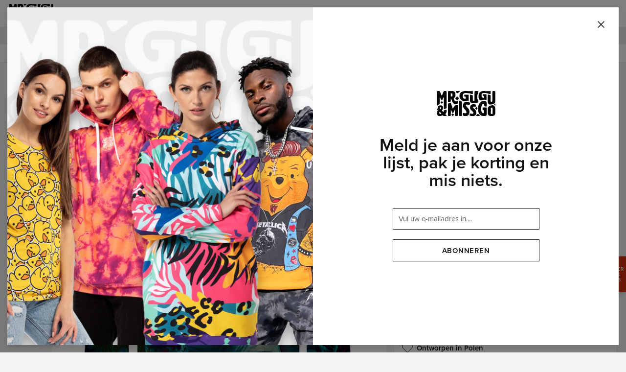

--- FILE ---
content_type: text/html; charset=utf-8
request_url: https://mrgugu.com/nl/product/ocean-explorer-hoodie
body_size: 840713
content:
<!DOCTYPE html><html lang="nl"><head><meta charSet="utf-8"/><meta name="viewport" content="width=device-width,initial-scale=1"/><title>Ocean explorer hoodie – Mr. Gugu &amp; Miss Go</title><meta name="description" content="Hoogste kwaliteit bedrukte kleding geproduceerd in Polen * Meer dan 1000 unieke ontwerpen * Gratis verzending vanaf PLN 250 * 100-dagen-retourbeleid"/><link rel="canonical" href="https://mrgugu.com/nl/product/ocean-explorer-hoodie"/><meta property="og:title" content="Ocean explorer hoodie – Mr. Gugu &amp; Miss Go"/><meta property="og:description" content="Hoogste kwaliteit bedrukte kleding geproduceerd in Polen * Meer dan 1000 unieke ontwerpen * Gratis verzending vanaf PLN 250 * 100-dagen-retourbeleid"/><meta property="og:url" content="https://mrgugu.com/nl/product/ocean-explorer-hoodie"/><meta property="og:type" content="website"/><meta property="og:image" content="https://ocs-pl.oktawave.com/v1/AUTH_630f86eaa3774cda8593b8a9710b1aa4/lte/mrgugu/2023/0111/20230111090903_OBwdK5blaI5wB4vs_800x880.webp"/><meta name="robots" content="index,follow"/><script type="application/ld+json">{"@context":"http://schema.org","@type":"Product","productID":"63be7c676ef8fc34555af678","description":null,"sku":"GUGU.H-K.2627.XS","name":"Ocean explorer hoodie","image":"https://ocs-pl.oktawave.com/v1/AUTH_630f86eaa3774cda8593b8a9710b1aa4/lte/mrgugu/2023/0111/20230111090903_OBwdK5blaI5wB4vs_800x880.webp","url":"https://mrgugu.com/nl/product/ocean-explorer-hoodie","brand":{"@type":"http://schema.org/Brand","name":"Mr Gugu & Miss Go","url":"https://mrgugu.com"},"offers":{"@type":"Offer","priceCurrency":"USD","price":"91.95","itemCondition":"http://schema.org/NewCondition","availability":"http://schema.org/InStock","url":"https://mrgugu.com/nl/product/ocean-explorer-hoodie","seller":{"@type":"http://schema.org/Organization","name":"Mr. Gugu & Miss Go"}}}</script><link rel="icon" type="image/png" href="https://ocs-pl.oktawave.com/v1/AUTH_630f86eaa3774cda8593b8a9710b1aa4/lte/mrgugu/2020/0102/20200102104707_dKGOXf9mpnSDlkoq.ico"/><meta name="next-head-count" content="13"/><script>__ENV__ = {"NODE_ENV":"production","APP_DEBUG":"disabled","APP_METRICS":"enabled","STORAGE_URL":"https://ocs-pl.oktawave.com","API_URL":""}</script><script>
// Google Tag Manager
(function(w,d,s,l,i){w[l]=w[l]||[];w[l].push({'gtm.start':
new Date().getTime(),event:'gtm.js'});var f=d.getElementsByTagName(s)[0],
j=d.createElement(s),dl=l!='dataLayer'?'&l='+l:'';j.async=true;j.src=
'https://www.googletagmanager.com/gtm.js?id='+i+dl;f.parentNode.insertBefore(j,f);
})(window,document,'script','dataLayer','GTM-5RQVMFW');

// TypeKit
(function(d){
  var config = { kitId: 'yvi5ink', scriptTimeout: 3000, async: true },
  h=d.documentElement,t=setTimeout(function(){h.className=h.className.replace(/\bwf-loading\b/g,"")+" wf-inactive";},config.scriptTimeout),tk=d.createElement("script"),f=false,s=d.getElementsByTagName("script")[0],a;h.className+=" wf-loading";tk.src='https://use.typekit.net/'+config.kitId+'.js';tk.async=true;tk.onload=tk.onreadystatechange=function(){a=this.readyState;if(f||a&&a!="complete"&&a!="loaded")return;f=true;clearTimeout(t);try{Typekit.load(config)}catch(e){}};s.parentNode.insertBefore(tk,s)
})(document);
</script><meta name="google-site-verification" content="CWQ57QRZlMK2SZWYWoOBc7woQAKiaVkGGMUM69cc_98"/><script>
    (function(h,o,t,j,a,r){
        h.hj=h.hj||function(){(h.hj.q=h.hj.q||[]).push(arguments)};
        h._hjSettings={hjid:1806078,hjsv:6};
        a=o.getElementsByTagName('head')[0];
        r=o.createElement('script');r.async=1;
        r.src=t+h._hjSettings.hjid+j+h._hjSettings.hjsv;
        a.appendChild(r);
    })(window,document,'https://static.hotjar.com/c/hotjar-','.js?sv=');
</script><meta name="facebook-domain-verification" content="ke0gr03zifenreibrwhkbf0ouovczc"/><meta name="google-site-verification" content="6t0mx7SjSjFRGOJkbIWJq3Ld139KQPAbq4wj5gHfZqk"/><script async="" src="https://www.googletagmanager.com/gtag/js?id=AW-10853435625"></script><script>
  window.dataLayer = window.dataLayer || [];
  function gtag(){dataLayer.push(arguments);}
  gtag('js', new Date());

  gtag('config', 'AW-10853435625');
</script><script type="text/javascript">
    (function(c,l,a,r,i,t,y){
        c[a]=c[a]||function(){(c[a].q=c[a].q||[]).push(arguments)};
        t=l.createElement(r);t.async=1;t.src="https://www.clarity.ms/tag/"+i;
        y=l.getElementsByTagName(r)[0];y.parentNode.insertBefore(t,y);
    })(window, document, "clarity", "script", "lttg8illn3");
</script><meta name="p:domain_verify" content="6eaa6aebb71696476703acab9123497f"/><link rel="preconnect" href="https://ocs-pl.oktawave.com"/><link rel="preload" href="/_next/static/css/bb3de84cdaaf55b6.css" as="style"/><link rel="stylesheet" href="/_next/static/css/bb3de84cdaaf55b6.css" data-n-g=""/><link rel="preload" href="/_next/static/css/697cc8f688a5d821.css" as="style"/><link rel="stylesheet" href="/_next/static/css/697cc8f688a5d821.css" data-n-p=""/><noscript data-n-css=""></noscript><script defer="" nomodule="" src="/_next/static/chunks/polyfills-c67a75d1b6f99dc8.js"></script><script src="/_next/static/chunks/webpack-98e0c0780c01ed8e.js" defer=""></script><script src="/_next/static/chunks/framework-8aef587bcb40589c.js" defer=""></script><script src="/_next/static/chunks/main-e2d06b72e77aa177.js" defer=""></script><script src="/_next/static/chunks/pages/_app-247de1fe09ab16de.js" defer=""></script><script src="/_next/static/chunks/435-0e18b9f296c3b49a.js" defer=""></script><script src="/_next/static/chunks/69-eac5f2df6b55d470.js" defer=""></script><script src="/_next/static/chunks/650-e20552ee7a6bbc81.js" defer=""></script><script src="/_next/static/chunks/pages/product-83fbd06d72aaca8d.js" defer=""></script><script src="/_next/static/niYs6fWIE9tngTeph3WlC/_buildManifest.js" defer=""></script><script src="/_next/static/niYs6fWIE9tngTeph3WlC/_ssgManifest.js" defer=""></script><style type="text/css">
  html,body,div,span,applet,object,iframe,h1,h2,h3,h4,h5,h6,p,blockquote,pre,a,abbr,acronym,address,big,cite,code,del,dfn,em,img,ins,
  kbd,q,s,samp,small,strike,strong,sub,sup,tt,var,b,u,i,center,dl,dt,dd,ol,ul,li,fieldset,form,label,legend,table,caption,tbody,
  tfoot,thead,tr,th,td,article,aside,canvas,details,embed,figure,figcaption,footer,header,hgroup,menu,nav,output,ruby,section,summary,
  time,mark,audio,video{margin:0;padding:0;border:0;font-size:100%;font:inherit;vertical-align:baseline}
  article,aside,details,figcaption,figure,footer,header,hgroup,menu,nav,section{display:block}
  body{line-height:1}
  ol,ul{list-style:none}
  blockquote,q{quotes:none}
  blockquote:before,blockquote:after,q:before,q:after{content:'';content:none}
  table{border-collapse:collapse;border-spacing:0}
  html{box-sizing:border-box}
  *,*:before,*:after{box-sizing:inherit}
  html{-webkit-tap-highlight-color:rgba(255,255,255,0)}
  *,*:before,*:after{-webkit-tap-highlight-color:rgba(255, 255, 255, 0)}
  ::-moz-selection{background:#b3d4fc;color:#000000;text-shadow:none}
  ::selection{background:#b3d4fc;color:#000000;text-shadow:none}
  button,input,select,textarea{color:inherit;font-family:inherit;font-size:inherit;line-height:inherit}
  textarea{resize:vertical}
  a,area,button,input,label,select,summary,textarea,[tabindex]{-ms-touch-action:manipulation;touch-action:manipulation}
  audio,canvas,iframe,img,svg,video{vertical-align: middle}
  [aria-busy="true"]{cursor:progress}
  [aria-controls]{cursor:pointer}
  [aria-disabled]{cursor:default}
  [aria-hidden="false"][hidden]:not(:focus){clip:rect(0,0,0,0);display:inherit;position:absolute}
  html{font-family:sans-serif;}
</style><style type="text/css">
  html {
    font-size: 93.75%;
    line-height: 1.375em;
    font-family: proxima-nova, sans-serif;
    font-weight: 400;
  }

  body {
    background-color: #F4F4F4;
    color: #121212;
  }

  strong {
    font-weight: 600;
  }

  .is-scroll-disabled {
    overflow-y: hidden;
  }
</style><style data-styled="" data-styled-version="5.3.11">.hEmbSa{width:24px;height:24px;stroke-width:1.25px;}/*!sc*/
.elXbzz{width:16px;height:16px;stroke-width:1.875px;}/*!sc*/
.cmKuBk{width:18px;height:18px;stroke-width:1.6666666666666667px;}/*!sc*/
.dxbqfn{width:12px;height:12px;stroke-width:2.5px;}/*!sc*/
.cRFkzZ{width:42px;height:42px;stroke-width:0.7142857142857143px;}/*!sc*/
.jEaeII{width:15px;height:15px;stroke-width:2px;}/*!sc*/
.elgUXL{width:24px;height:24px;stroke-width:NaNpx;}/*!sc*/
.jBucNg{width:20px;height:20px;stroke-width:1.5px;}/*!sc*/
data-styled.g1[id="sc-43d38a95-0"]{content:"hEmbSa,elXbzz,cmKuBk,dxbqfn,cRFkzZ,jEaeII,elgUXL,jBucNg,"}/*!sc*/
.dlTFwo{margin:0 auto;max-width:100%;border-bottom:1px solid #ECECEC;}/*!sc*/
@media (min-width:0em){.dlTFwo{display:block;}}/*!sc*/
@media (min-width:48em){.dlTFwo{display:block;}}/*!sc*/
@media (min-width:64em){.dlTFwo{display:block;}}/*!sc*/
@media (min-width:75em){.dlTFwo{display:block;}}/*!sc*/
data-styled.g2[id="sc-8cd86d81-0"]{content:"dlTFwo,"}/*!sc*/
.fgqVuK{padding:1.9999995000000002rem 0;background:transparent;}/*!sc*/
@media (min-width:0em){.fgqVuK{display:none;}}/*!sc*/
@media (min-width:48em){.fgqVuK{display:block;}}/*!sc*/
@media (min-width:64em){.fgqVuK{display:block;}}/*!sc*/
@media (min-width:75em){.fgqVuK{display:block;}}/*!sc*/
.fBkNLJ{padding:0.6666665rem 0;background:transparent;}/*!sc*/
@media (min-width:0em){.fBkNLJ{display:none;}}/*!sc*/
@media (min-width:48em){.fBkNLJ{display:block;}}/*!sc*/
@media (min-width:64em){.fBkNLJ{display:block;}}/*!sc*/
@media (min-width:75em){.fBkNLJ{display:block;}}/*!sc*/
.kuzAcV{padding:0.6666665rem 0;background:transparent;}/*!sc*/
@media (min-width:0em){.kuzAcV{display:block;}}/*!sc*/
@media (min-width:48em){.kuzAcV{display:none;}}/*!sc*/
@media (min-width:64em){.kuzAcV{display:none;}}/*!sc*/
@media (min-width:75em){.kuzAcV{display:none;}}/*!sc*/
.gQnWUC{padding:0.6666665rem 0;background:transparent;}/*!sc*/
@media (min-width:0em){.gQnWUC{display:block;}}/*!sc*/
@media (min-width:48em){.gQnWUC{display:block;}}/*!sc*/
@media (min-width:64em){.gQnWUC{display:block;}}/*!sc*/
@media (min-width:75em){.gQnWUC{display:block;}}/*!sc*/
.jJHioi{padding:1.333333rem 0;background:transparent;}/*!sc*/
@media (min-width:0em){.jJHioi{display:block;}}/*!sc*/
@media (min-width:48em){.jJHioi{display:block;}}/*!sc*/
@media (min-width:64em){.jJHioi{display:block;}}/*!sc*/
@media (min-width:75em){.jJHioi{display:block;}}/*!sc*/
.cGPKAF{padding:1.9999995000000002rem 0;background:transparent;}/*!sc*/
@media (min-width:0em){.cGPKAF{display:block;}}/*!sc*/
@media (min-width:48em){.cGPKAF{display:block;}}/*!sc*/
@media (min-width:64em){.cGPKAF{display:block;}}/*!sc*/
@media (min-width:75em){.cGPKAF{display:block;}}/*!sc*/
.kzmDSd{padding:2.666666rem 0;background:transparent;}/*!sc*/
@media (min-width:0em){.kzmDSd{display:block;}}/*!sc*/
@media (min-width:48em){.kzmDSd{display:block;}}/*!sc*/
@media (min-width:64em){.kzmDSd{display:block;}}/*!sc*/
@media (min-width:75em){.kzmDSd{display:block;}}/*!sc*/
data-styled.g3[id="sc-777e394d-0"]{content:"fgqVuK,fBkNLJ,kuzAcV,gQnWUC,jJHioi,cGPKAF,kzmDSd,"}/*!sc*/
.bgZMiu{display:inline-block;text-align:center;white-space:nowrap;vertical-align:middle;-webkit-user-select:none;-moz-user-select:none;-ms-user-select:none;user-select:none;cursor:pointer;line-height:inherit;font:inherit;-webkit-text-decoration:none;text-decoration:none;padding:0;border:0;-webkit-transition:all 0.1s;transition:all 0.1s;color:white;background:#D33111;border-style:solid;border-color:#D33111;font-size:1rem;-webkit-letter-spacing:normalem;-moz-letter-spacing:normalem;-ms-letter-spacing:normalem;letter-spacing:normalem;line-height:1.375em;font-weight:600;text-transform:uppercase;padding:0.5rem 2rem;border-radius:0px;border-width:1px;}/*!sc*/
.bgZMiu .sc-43d38a95-0{display:inline-block;vertical-align:middle;}/*!sc*/
.bgZMiu:focus{outline:0;}/*!sc*/
.bgZMiu:hover{-webkit-text-decoration:none;text-decoration:none;}/*!sc*/
.bgZMiu:disabled{pointer-events:none;}/*!sc*/
.bgZMiu.is-busy{position:relative;}/*!sc*/
.bgZMiu.is-busy > span:first-child{position:absolute;top:50%;left:50%;-webkit-transform:translate(-50%,-50%);-ms-transform:translate(-50%,-50%);transform:translate(-50%,-50%);}/*!sc*/
.bgZMiu.is-busy > span:last-child{visibility:hidden;}/*!sc*/
.bgZMiu .sc-43d38a95-0{position:relative;display:inline-block;top:-0.1em;}/*!sc*/
.bgZMiu:hover{color:white;background:#121212;border-color:#121212;}/*!sc*/
.bgZMiu:disabled,.bgZMiu.is-disabled{color:white;background:#808080;border-color:#808080;pointer-events:none;}/*!sc*/
.jxFVYD{display:inline-block;text-align:center;white-space:nowrap;vertical-align:middle;-webkit-user-select:none;-moz-user-select:none;-ms-user-select:none;user-select:none;cursor:pointer;line-height:inherit;font:inherit;-webkit-text-decoration:none;text-decoration:none;padding:0;border:0;-webkit-transition:all 0.1s;transition:all 0.1s;color:#121212;background:transparent;border-style:solid;border-color:#121212;font-size:1rem;-webkit-letter-spacing:normalem;-moz-letter-spacing:normalem;-ms-letter-spacing:normalem;letter-spacing:normalem;line-height:1.375em;font-weight:600;text-transform:uppercase;padding:0.5rem 2rem;border-radius:0px;border-width:1px;}/*!sc*/
.jxFVYD .sc-43d38a95-0{display:inline-block;vertical-align:middle;}/*!sc*/
.jxFVYD:focus{outline:0;}/*!sc*/
.jxFVYD:hover{-webkit-text-decoration:none;text-decoration:none;}/*!sc*/
.jxFVYD:disabled{pointer-events:none;}/*!sc*/
.jxFVYD.is-busy{position:relative;}/*!sc*/
.jxFVYD.is-busy > span:first-child{position:absolute;top:50%;left:50%;-webkit-transform:translate(-50%,-50%);-ms-transform:translate(-50%,-50%);transform:translate(-50%,-50%);}/*!sc*/
.jxFVYD.is-busy > span:last-child{visibility:hidden;}/*!sc*/
.jxFVYD .sc-43d38a95-0{position:relative;display:inline-block;top:-0.1em;}/*!sc*/
.jxFVYD:hover{color:white;background:#121212;border-color:#121212;}/*!sc*/
.jxFVYD:disabled,.jxFVYD.is-disabled{color:white;background:#808080;border-color:#808080;pointer-events:none;}/*!sc*/
data-styled.g5[id="sc-7e77b9a-0"]{content:"bgZMiu,jxFVYD,"}/*!sc*/
.daudpP{display:inline-block;position:relative;-webkit-text-decoration:none;text-decoration:none;cursor:pointer;outline:0;color:inherit;font:inherit;padding:0;border:0;background:transparent;text-align:left;-webkit-transition:all 0.1s;transition:all 0.1s;color:#121212;font-weight:400;font-size:1rem;text-transform:none;-webkit-letter-spacing:normal;-moz-letter-spacing:normal;-ms-letter-spacing:normal;letter-spacing:normal;line-height:1.375;}/*!sc*/
.daudpP .sc-43d38a95-0{position:relative;display:inline-block;top:-0.1em;}/*!sc*/
.daudpP:focus{outline:0;box-shadow:none;}/*!sc*/
.daudpP::after{content:'';display:block;position:absolute;width:100%;bottom:0;-webkit-transition:all 0.1s;transition:all 0.1s;pointer-events:none;}/*!sc*/
.daudpP:disabled,.daudpP.is-disabled{pointer-events:none;}/*!sc*/
.daudpP::after{height:0px;background:transparent;}/*!sc*/
.daudpP:hover,.daudpP:focus{font-weight:400;color:#1795AC;opacity:1;}/*!sc*/
.daudpP:hover::after{height:0px;background:transparent;}/*!sc*/
.daudpP.is-highlighted{color:#1795AC;font-weight:400;}/*!sc*/
.daudpP.is-highlighted::after{background:currentColor;}/*!sc*/
.daudpP.is-active{font-weight:600;color:#121212;opacity:1;}/*!sc*/
.daudpP.is-active::after{height:0px;background:transparent;}/*!sc*/
.daudpP.is-selected{font-weight:600;color:#121212;opacity:1;}/*!sc*/
.daudpP.is-selected::after{height:0px;background:transparent;}/*!sc*/
.daudpP.is-disabled{font-weight:400;color:#606060;opacity:1;}/*!sc*/
.daudpP.is-disabled::after{height:0px;background:transparent;}/*!sc*/
.idqDaQ{display:inline-block;position:relative;-webkit-text-decoration:none;text-decoration:none;cursor:pointer;outline:0;color:inherit;font:inherit;padding:0;border:0;background:transparent;text-align:left;-webkit-transition:all 0.1s;transition:all 0.1s;color:#121212;font-weight:400;font-size:1rem;text-transform:none;-webkit-letter-spacing:normal;-moz-letter-spacing:normal;-ms-letter-spacing:normal;letter-spacing:normal;line-height:1.375;}/*!sc*/
.idqDaQ .sc-43d38a95-0{position:relative;display:inline-block;top:-0.1em;}/*!sc*/
.idqDaQ:focus{outline:0;box-shadow:none;}/*!sc*/
.idqDaQ::after{content:'';display:block;position:absolute;width:100%;bottom:0;-webkit-transition:all 0.1s;transition:all 0.1s;pointer-events:none;}/*!sc*/
.idqDaQ:disabled,.idqDaQ.is-disabled{pointer-events:none;}/*!sc*/
.idqDaQ::after{height:0px;background:#1795AC;}/*!sc*/
.idqDaQ:hover,.idqDaQ:focus{font-weight:400;color:#1795AC;opacity:1;}/*!sc*/
.idqDaQ:hover::after{height:1px;background:#1795AC;}/*!sc*/
.idqDaQ.is-highlighted{color:#1795AC;font-weight:600;}/*!sc*/
.idqDaQ.is-highlighted::after{background:currentColor;}/*!sc*/
.idqDaQ.is-active{font-weight:400;color:#121212;opacity:1;}/*!sc*/
.idqDaQ.is-active::after{height:1px;background:#1795AC;}/*!sc*/
.idqDaQ.is-selected{font-weight:600;color:#121212;opacity:1;}/*!sc*/
.idqDaQ.is-selected::after{height:0px;background:currentColor;}/*!sc*/
.idqDaQ.is-disabled{font-weight:400;color:#606060;opacity:1;}/*!sc*/
.idqDaQ.is-disabled::after{height:0px;background:transparent;}/*!sc*/
.cEcJXT{display:inline-block;position:relative;-webkit-text-decoration:none;text-decoration:none;cursor:pointer;outline:0;color:inherit;font:inherit;padding:0;border:0;background:transparent;text-align:left;-webkit-transition:all 0.1s;transition:all 0.1s;color:#121212;font-weight:400;font-size:0.8rem;text-transform:uppercase;-webkit-letter-spacing:0.05em;-moz-letter-spacing:0.05em;-ms-letter-spacing:0.05em;letter-spacing:0.05em;line-height:1.375;}/*!sc*/
.cEcJXT .sc-43d38a95-0{position:relative;display:inline-block;top:-0.1em;}/*!sc*/
.cEcJXT:focus{outline:0;box-shadow:none;}/*!sc*/
.cEcJXT::after{content:'';display:block;position:absolute;width:100%;bottom:0;-webkit-transition:all 0.1s;transition:all 0.1s;pointer-events:none;}/*!sc*/
.cEcJXT:disabled,.cEcJXT.is-disabled{pointer-events:none;}/*!sc*/
.cEcJXT::after{height:0px;background:#1795AC;}/*!sc*/
.cEcJXT:hover,.cEcJXT:focus{font-weight:400;color:#1795AC;opacity:1;}/*!sc*/
.cEcJXT:hover::after{height:1px;background:#1795AC;}/*!sc*/
.cEcJXT.is-highlighted{color:#1795AC;font-weight:600;}/*!sc*/
.cEcJXT.is-highlighted::after{background:currentColor;}/*!sc*/
.cEcJXT.is-active{font-weight:400;color:#121212;opacity:1;}/*!sc*/
.cEcJXT.is-active::after{height:1px;background:#1795AC;}/*!sc*/
.cEcJXT.is-selected{font-weight:600;color:#121212;opacity:1;}/*!sc*/
.cEcJXT.is-selected::after{height:0px;background:currentColor;}/*!sc*/
.cEcJXT.is-disabled{font-weight:400;color:#606060;opacity:1;}/*!sc*/
.cEcJXT.is-disabled::after{height:0px;background:transparent;}/*!sc*/
.cKaIDL{display:inline-block;position:relative;-webkit-text-decoration:none;text-decoration:none;cursor:pointer;outline:0;color:inherit;font:inherit;padding:0;border:0;background:transparent;text-align:left;-webkit-transition:all 0.1s;transition:all 0.1s;color:#121212;font-weight:400;font-size:1.13333333rem;text-transform:none;-webkit-letter-spacing:normal;-moz-letter-spacing:normal;-ms-letter-spacing:normal;letter-spacing:normal;line-height:1.375;}/*!sc*/
.cKaIDL .sc-43d38a95-0{position:relative;display:inline-block;top:-0.1em;}/*!sc*/
.cKaIDL:focus{outline:0;box-shadow:none;}/*!sc*/
.cKaIDL::after{content:'';display:block;position:absolute;width:100%;bottom:0;-webkit-transition:all 0.1s;transition:all 0.1s;pointer-events:none;}/*!sc*/
.cKaIDL:disabled,.cKaIDL.is-disabled{pointer-events:none;}/*!sc*/
.cKaIDL::after{height:0px;background:transparent;}/*!sc*/
.cKaIDL:hover,.cKaIDL:focus{font-weight:400;color:#1795AC;opacity:1;}/*!sc*/
.cKaIDL:hover::after{height:0px;background:transparent;}/*!sc*/
.cKaIDL.is-highlighted{color:#1795AC;font-weight:400;}/*!sc*/
.cKaIDL.is-highlighted::after{background:currentColor;}/*!sc*/
.cKaIDL.is-active{font-weight:600;color:#121212;opacity:1;}/*!sc*/
.cKaIDL.is-active::after{height:0px;background:transparent;}/*!sc*/
.cKaIDL.is-selected{font-weight:600;color:#121212;opacity:1;}/*!sc*/
.cKaIDL.is-selected::after{height:0px;background:transparent;}/*!sc*/
.cKaIDL.is-disabled{font-weight:400;color:#606060;opacity:1;}/*!sc*/
.cKaIDL.is-disabled::after{height:0px;background:transparent;}/*!sc*/
data-styled.g7[id="sc-98c292f9-0"]{content:"daudpP,idqDaQ,cEcJXT,cKaIDL,"}/*!sc*/
.hDIcVW{display:inline-block;text-align:center;white-space:nowrap;vertical-align:middle;-webkit-user-select:none;-moz-user-select:none;-ms-user-select:none;user-select:none;cursor:pointer;line-height:inherit;font:inherit;-webkit-text-decoration:none;text-decoration:none;padding:0;border:0;-webkit-transition:all 0.1s;transition:all 0.1s;color:#121212;background:transparent;border-style:solid;border-color:#121212;font-size:1rem;-webkit-letter-spacing:normalem;-moz-letter-spacing:normalem;-ms-letter-spacing:normalem;letter-spacing:normalem;line-height:1.375em;font-weight:600;text-transform:none;padding:0.5rem 1.5rem;border-radius:0px;border-width:1px;}/*!sc*/
.hDIcVW .sc-43d38a95-0{display:inline-block;vertical-align:middle;}/*!sc*/
.hDIcVW:focus{outline:0;}/*!sc*/
.hDIcVW:hover{-webkit-text-decoration:none;text-decoration:none;}/*!sc*/
.hDIcVW:disabled{pointer-events:none;}/*!sc*/
.hDIcVW.is-busy{position:relative;}/*!sc*/
.hDIcVW.is-busy > span:first-child{position:absolute;top:50%;left:50%;-webkit-transform:translate(-50%,-50%);-ms-transform:translate(-50%,-50%);transform:translate(-50%,-50%);}/*!sc*/
.hDIcVW.is-busy > span:last-child{visibility:hidden;}/*!sc*/
.hDIcVW .sc-43d38a95-0{position:relative;display:inline-block;top:-0.1em;}/*!sc*/
.hDIcVW:hover{color:white;background:#121212;border-color:#121212;}/*!sc*/
.hDIcVW:disabled,.hDIcVW.is-disabled{color:white;background:#808080;border-color:#808080;pointer-events:none;}/*!sc*/
data-styled.g8[id="sc-7e77b9a-0-Link"]{content:"hDIcVW,"}/*!sc*/
.laMapY{display:inline-block;position:relative;-webkit-text-decoration:none;text-decoration:none;cursor:pointer;outline:0;color:inherit;font:inherit;padding:0;border:0;background:transparent;text-align:left;-webkit-transition:all 0.1s;transition:all 0.1s;color:#121212;font-weight:400;font-size:1rem;text-transform:none;-webkit-letter-spacing:normal;-moz-letter-spacing:normal;-ms-letter-spacing:normal;letter-spacing:normal;line-height:1.375;}/*!sc*/
.laMapY .sc-43d38a95-0{position:relative;display:inline-block;top:-0.1em;}/*!sc*/
.laMapY:focus{outline:0;box-shadow:none;}/*!sc*/
.laMapY::after{content:'';display:block;position:absolute;width:100%;bottom:0;-webkit-transition:all 0.1s;transition:all 0.1s;pointer-events:none;}/*!sc*/
.laMapY:disabled,.laMapY.is-disabled{pointer-events:none;}/*!sc*/
.laMapY::after{height:0px;background:transparent;}/*!sc*/
.laMapY:hover,.laMapY:focus{font-weight:400;color:#1795AC;opacity:1;}/*!sc*/
.laMapY:hover::after{height:0px;background:transparent;}/*!sc*/
.laMapY.is-highlighted{color:#1795AC;font-weight:400;}/*!sc*/
.laMapY.is-highlighted::after{background:currentColor;}/*!sc*/
.laMapY.is-active{font-weight:600;color:#121212;opacity:1;}/*!sc*/
.laMapY.is-active::after{height:0px;background:transparent;}/*!sc*/
.laMapY.is-selected{font-weight:600;color:#121212;opacity:1;}/*!sc*/
.laMapY.is-selected::after{height:0px;background:transparent;}/*!sc*/
.laMapY.is-disabled{font-weight:400;color:#606060;opacity:1;}/*!sc*/
.laMapY.is-disabled::after{height:0px;background:transparent;}/*!sc*/
.gCLNeb{display:inline-block;position:relative;-webkit-text-decoration:none;text-decoration:none;cursor:pointer;outline:0;color:inherit;font:inherit;padding:0;border:0;background:transparent;text-align:left;-webkit-transition:all 0.1s;transition:all 0.1s;color:#121212;font-weight:400;font-size:1rem;text-transform:none;-webkit-letter-spacing:normal;-moz-letter-spacing:normal;-ms-letter-spacing:normal;letter-spacing:normal;line-height:1.375;}/*!sc*/
.gCLNeb .sc-43d38a95-0{position:relative;display:inline-block;top:-0.1em;}/*!sc*/
.gCLNeb:focus{outline:0;box-shadow:none;}/*!sc*/
.gCLNeb::after{content:'';display:block;position:absolute;width:100%;bottom:0;-webkit-transition:all 0.1s;transition:all 0.1s;pointer-events:none;}/*!sc*/
.gCLNeb:disabled,.gCLNeb.is-disabled{pointer-events:none;}/*!sc*/
.gCLNeb::after{height:0px;background:#1795AC;}/*!sc*/
.gCLNeb:hover,.gCLNeb:focus{font-weight:400;color:#1795AC;opacity:1;}/*!sc*/
.gCLNeb:hover::after{height:1px;background:#1795AC;}/*!sc*/
.gCLNeb.is-highlighted{color:#1795AC;font-weight:600;}/*!sc*/
.gCLNeb.is-highlighted::after{background:currentColor;}/*!sc*/
.gCLNeb.is-active{font-weight:400;color:#121212;opacity:1;}/*!sc*/
.gCLNeb.is-active::after{height:1px;background:#1795AC;}/*!sc*/
.gCLNeb.is-selected{font-weight:600;color:#121212;opacity:1;}/*!sc*/
.gCLNeb.is-selected::after{height:0px;background:currentColor;}/*!sc*/
.gCLNeb.is-disabled{font-weight:400;color:#606060;opacity:1;}/*!sc*/
.gCLNeb.is-disabled::after{height:0px;background:transparent;}/*!sc*/
.fdcVEn{display:inline-block;position:relative;-webkit-text-decoration:none;text-decoration:none;cursor:pointer;outline:0;color:inherit;font:inherit;padding:0;border:0;background:transparent;text-align:left;-webkit-transition:all 0.1s;transition:all 0.1s;color:#121212;font-weight:400;font-size:0.8rem;text-transform:uppercase;-webkit-letter-spacing:0.05em;-moz-letter-spacing:0.05em;-ms-letter-spacing:0.05em;letter-spacing:0.05em;line-height:1.375;}/*!sc*/
.fdcVEn .sc-43d38a95-0{position:relative;display:inline-block;top:-0.1em;}/*!sc*/
.fdcVEn:focus{outline:0;box-shadow:none;}/*!sc*/
.fdcVEn::after{content:'';display:block;position:absolute;width:100%;bottom:0;-webkit-transition:all 0.1s;transition:all 0.1s;pointer-events:none;}/*!sc*/
.fdcVEn:disabled,.fdcVEn.is-disabled{pointer-events:none;}/*!sc*/
.fdcVEn::after{height:0px;background:transparent;}/*!sc*/
.fdcVEn:hover,.fdcVEn:focus{font-weight:400;color:#1795AC;opacity:1;}/*!sc*/
.fdcVEn:hover::after{height:0px;background:transparent;}/*!sc*/
.fdcVEn.is-highlighted{color:#1795AC;font-weight:400;}/*!sc*/
.fdcVEn.is-highlighted::after{background:currentColor;}/*!sc*/
.fdcVEn.is-active{font-weight:600;color:#121212;opacity:1;}/*!sc*/
.fdcVEn.is-active::after{height:0px;background:transparent;}/*!sc*/
.fdcVEn.is-selected{font-weight:600;color:#121212;opacity:1;}/*!sc*/
.fdcVEn.is-selected::after{height:0px;background:transparent;}/*!sc*/
.fdcVEn.is-disabled{font-weight:400;color:#606060;opacity:1;}/*!sc*/
.fdcVEn.is-disabled::after{height:0px;background:transparent;}/*!sc*/
.fxVMlU{display:inline-block;position:relative;-webkit-text-decoration:none;text-decoration:none;cursor:pointer;outline:0;color:inherit;font:inherit;padding:0;border:0;background:transparent;text-align:left;-webkit-transition:all 0.1s;transition:all 0.1s;color:#121212;font-weight:400;font-size:0.8rem;text-transform:uppercase;-webkit-letter-spacing:0.05em;-moz-letter-spacing:0.05em;-ms-letter-spacing:0.05em;letter-spacing:0.05em;line-height:1.375;}/*!sc*/
.fxVMlU .sc-43d38a95-0{position:relative;display:inline-block;top:-0.1em;}/*!sc*/
.fxVMlU:focus{outline:0;box-shadow:none;}/*!sc*/
.fxVMlU::after{content:'';display:block;position:absolute;width:100%;bottom:0;-webkit-transition:all 0.1s;transition:all 0.1s;pointer-events:none;}/*!sc*/
.fxVMlU:disabled,.fxVMlU.is-disabled{pointer-events:none;}/*!sc*/
.fxVMlU::after{height:0px;background:#1795AC;}/*!sc*/
.fxVMlU:hover,.fxVMlU:focus{font-weight:400;color:#1795AC;opacity:1;}/*!sc*/
.fxVMlU:hover::after{height:1px;background:#1795AC;}/*!sc*/
.fxVMlU.is-highlighted{color:#1795AC;font-weight:600;}/*!sc*/
.fxVMlU.is-highlighted::after{background:currentColor;}/*!sc*/
.fxVMlU.is-active{font-weight:400;color:#121212;opacity:1;}/*!sc*/
.fxVMlU.is-active::after{height:1px;background:#1795AC;}/*!sc*/
.fxVMlU.is-selected{font-weight:600;color:#121212;opacity:1;}/*!sc*/
.fxVMlU.is-selected::after{height:0px;background:currentColor;}/*!sc*/
.fxVMlU.is-disabled{font-weight:400;color:#606060;opacity:1;}/*!sc*/
.fxVMlU.is-disabled::after{height:0px;background:transparent;}/*!sc*/
.fsDzxw{display:inline-block;position:relative;-webkit-text-decoration:none;text-decoration:none;cursor:pointer;outline:0;color:inherit;font:inherit;padding:0;border:0;background:transparent;text-align:left;-webkit-transition:all 0.1s;transition:all 0.1s;color:#121212;font-weight:400;font-size:1.13333333rem;text-transform:none;-webkit-letter-spacing:normal;-moz-letter-spacing:normal;-ms-letter-spacing:normal;letter-spacing:normal;line-height:1.375;}/*!sc*/
.fsDzxw .sc-43d38a95-0{position:relative;display:inline-block;top:-0.1em;}/*!sc*/
.fsDzxw:focus{outline:0;box-shadow:none;}/*!sc*/
.fsDzxw::after{content:'';display:block;position:absolute;width:100%;bottom:0;-webkit-transition:all 0.1s;transition:all 0.1s;pointer-events:none;}/*!sc*/
.fsDzxw:disabled,.fsDzxw.is-disabled{pointer-events:none;}/*!sc*/
.fsDzxw::after{height:0px;background:transparent;}/*!sc*/
.fsDzxw:hover,.fsDzxw:focus{font-weight:400;color:#1795AC;opacity:1;}/*!sc*/
.fsDzxw:hover::after{height:0px;background:transparent;}/*!sc*/
.fsDzxw.is-highlighted{color:#1795AC;font-weight:400;}/*!sc*/
.fsDzxw.is-highlighted::after{background:currentColor;}/*!sc*/
.fsDzxw.is-active{font-weight:600;color:#121212;opacity:1;}/*!sc*/
.fsDzxw.is-active::after{height:0px;background:transparent;}/*!sc*/
.fsDzxw.is-selected{font-weight:600;color:#121212;opacity:1;}/*!sc*/
.fsDzxw.is-selected::after{height:0px;background:transparent;}/*!sc*/
.fsDzxw.is-disabled{font-weight:400;color:#606060;opacity:1;}/*!sc*/
.fsDzxw.is-disabled::after{height:0px;background:transparent;}/*!sc*/
data-styled.g9[id="sc-98c292f9-0-Button"]{content:"laMapY,gCLNeb,fdcVEn,fxVMlU,fsDzxw,"}/*!sc*/
.ljtNtM{display:inline-block;border-radius:50%;width:32px;height:32px;text-align:center;background-color:transparent;border:1px solid transparent;line-height:30px;}/*!sc*/
.ljtNtM:hover{color:#1795AC;background-color:white;border-color:#ECECEC;}/*!sc*/
data-styled.g10[id="sc-3923b64-0"]{content:"ljtNtM,"}/*!sc*/
.kjgydX + .sc-777e394d-0,.kjgydX + .sc-8cd86d81-0,.kjgydX + .sc-777e394d-0 + .sc-8cd86d81-0,.kjgydX + .sc-8cd86d81-0 + .sc-777e394d-0,.kjgydX + .sc-777e394d-0 + .sc-8cd86d81-0 + .sc-777e394d-0{display:none !important;}/*!sc*/
data-styled.g11[id="sc-7960680c-0"]{content:"kjgydX,"}/*!sc*/
.eleuqO{padding:0 1rem;margin:0 auto;max-width:100rem;}/*!sc*/
@media (min-width:64em){.eleuqO{padding:0 1.25rem;}}/*!sc*/
.kqVZjU{padding:0 0.5rem;margin:0 auto;max-width:100rem;}/*!sc*/
@media (min-width:64em){.kqVZjU{padding:0 1.25rem;}}/*!sc*/
.jPflWY{padding:0 0.5rem;margin:0 auto;max-width:76rem;}/*!sc*/
@media (min-width:64em){.jPflWY{padding:0 1.25rem;}}/*!sc*/
.bZvOD{padding:0 0.5rem;margin:0 auto;max-width:86rem;}/*!sc*/
@media (min-width:64em){.bZvOD{padding:0 1.25rem;}}/*!sc*/
.jNbpqH{padding:0;margin:0 auto;max-width:100%;false;}/*!sc*/
.iZbQWM{padding:0 1rem;margin:0 0;max-width:66rem;}/*!sc*/
@media (min-width:64em){.iZbQWM{padding:0 1.25rem;}}/*!sc*/
.hJFeNW{padding:0 0.5rem;margin:0 0;max-width:66rem;}/*!sc*/
@media (min-width:64em){.hJFeNW{padding:0 1.25rem;}}/*!sc*/
data-styled.g12[id="sc-c8b1a490-0"]{content:"eleuqO,kqVZjU,jPflWY,bZvOD,jNbpqH,iZbQWM,hJFeNW,"}/*!sc*/
.gTfKeh{margin-bottom:0;font-size:inherit;line-height:1.375em;color:#121212;}/*!sc*/
data-styled.g13[id="sc-687d5013-0"]{content:"gTfKeh,"}/*!sc*/
.bMIdXs{display:-webkit-box;display:-webkit-flex;display:-ms-flexbox;display:flex;-webkit-flex-wrap:nowrap;-ms-flex-wrap:nowrap;flex-wrap:nowrap;-webkit-align-items:center;-webkit-box-align:center;-ms-flex-align:center;align-items:center;}/*!sc*/
.bMIdXs li{position:relative;}/*!sc*/
.bMIdXs li{white-space:nowrap;min-width:0;line-height:1;}/*!sc*/
.bMIdXs li > *{display:block;}/*!sc*/
.bMIdXs li:not(:last-child){margin-right:0;}/*!sc*/
.kKghQp li{position:relative;}/*!sc*/
.kKghQp li:not(:last-child){margin-bottom:0.6666665rem;}/*!sc*/
.eoqGJQ li{position:relative;}/*!sc*/
.eoqGJQ li:not(:last-child){margin-bottom:0;}/*!sc*/
.bQUOro{display:-webkit-box;display:-webkit-flex;display:-ms-flexbox;display:flex;-webkit-flex-wrap:wrap;-ms-flex-wrap:wrap;flex-wrap:wrap;-webkit-align-items:center;-webkit-box-align:center;-ms-flex-align:center;align-items:center;}/*!sc*/
.bQUOro li{position:relative;}/*!sc*/
.bQUOro li{white-space:nowrap;min-width:0;line-height:1;}/*!sc*/
.bQUOro li > *{display:block;}/*!sc*/
.bQUOro li:not(:last-child){margin-right:1.333333rem;}/*!sc*/
.cMyKNu{display:-webkit-box;display:-webkit-flex;display:-ms-flexbox;display:flex;-webkit-flex-wrap:wrap;-ms-flex-wrap:wrap;flex-wrap:wrap;-webkit-align-items:center;-webkit-box-align:center;-ms-flex-align:center;align-items:center;}/*!sc*/
.cMyKNu li{position:relative;}/*!sc*/
.cMyKNu li{white-space:nowrap;min-width:0;line-height:1;}/*!sc*/
.cMyKNu li > *{display:block;}/*!sc*/
.cMyKNu li:not(:last-child){margin-right:0.9999997500000001rem;}/*!sc*/
.MzWDV li{position:relative;}/*!sc*/
.MzWDV li:not(:last-child){margin-bottom:1.333333rem;}/*!sc*/
.gayksj li{position:relative;}/*!sc*/
.gayksj li:not(:last-child){margin-bottom:0.9999997500000001rem;}/*!sc*/
data-styled.g16[id="sc-3ee92c1f-0"]{content:"bMIdXs,kKghQp,eoqGJQ,bQUOro,cMyKNu,MzWDV,gayksj,"}/*!sc*/
.kRZeEU{box-sizing:border-box;display:grid;grid-auto-flow:row;grid-template-columns:repeat(24,minmax(0,1fr));grid-auto-columns:minmax(0,1fr);-webkit-box-pack:start;-webkit-justify-content:flex-start;-ms-flex-pack:start;justify-content:flex-start;justify-items:stretch;-webkit-align-content:start;-ms-flex-line-pack:start;align-content:start;width:100%;max-width:100%;min-width:0;min-height:0;-webkit-column-gap:min(1rem,calc(100% / 23));column-gap:min(1rem,calc(100% / 23));}/*!sc*/
.gtKItj{box-sizing:border-box;display:grid;grid-auto-flow:row;grid-template-columns:repeat(24,minmax(0,1fr));grid-auto-columns:minmax(0,1fr);-webkit-box-pack:start;-webkit-justify-content:flex-start;-ms-flex-pack:start;justify-content:flex-start;justify-items:stretch;-webkit-align-content:start;-ms-flex-line-pack:start;align-content:start;width:100%;max-width:100%;min-width:0;min-height:0;-webkit-column-gap:min(2rem,calc(100% / 23));column-gap:min(2rem,calc(100% / 23));}/*!sc*/
data-styled.g22[id="sc-e296a35f-0"]{content:"kRZeEU,gtKItj,"}/*!sc*/
.hsoaPi{box-sizing:border-box;min-width:0;min-height:0;max-width:100%;width:auto;}/*!sc*/
@media (min-width:0em){.hsoaPi{grid-column:span 24;display:block;max-width:100%;}}/*!sc*/
@media (min-width:48em){.hsoaPi{grid-column:span 15;display:block;max-width:100%;}}/*!sc*/
@media (min-width:64em){.hsoaPi{grid-column:span 15;display:block;max-width:100%;}}/*!sc*/
@media (min-width:75em){.hsoaPi{grid-column:span 15;display:block;max-width:100%;}}/*!sc*/
.grHXGr{box-sizing:border-box;min-width:0;min-height:0;max-width:100%;width:auto;}/*!sc*/
@media (min-width:0em){.grHXGr{grid-column:span 24;display:block;max-width:100%;}}/*!sc*/
@media (min-width:48em){.grHXGr{grid-column:span 9;display:block;max-width:100%;}}/*!sc*/
@media (min-width:64em){.grHXGr{grid-column:span 9;display:block;max-width:100%;}}/*!sc*/
@media (min-width:75em){.grHXGr{grid-column:span 9;display:block;max-width:100%;}}/*!sc*/
.bKxVuR{box-sizing:border-box;min-width:0;min-height:0;max-width:100%;width:auto;}/*!sc*/
@media (min-width:0em){.bKxVuR{grid-column:span 12;display:block;max-width:100%;}}/*!sc*/
@media (min-width:48em){.bKxVuR{grid-column:span 6;display:block;max-width:100%;}}/*!sc*/
data-styled.g23[id="sc-31b964d9-0"]{content:"hsoaPi,grHXGr,bKxVuR,"}/*!sc*/
.kBiJXY{position:relative;}/*!sc*/
.kBiJXY > div{position:absolute;bottom:0;left:0;right:0;overflow:hidden;-webkit-transform:translateY(100%);-ms-transform:translateY(100%);transform:translateY(100%);z-index:610;pointer-events:none;}/*!sc*/
.kBiJXY > div > div{background:white;min-height:16rem;will-change:transform;-webkit-transform:translateY(-100%);-ms-transform:translateY(-100%);transform:translateY(-100%);false;}/*!sc*/
.kBiJXY .sc-30ffe53-0{position:absolute;}/*!sc*/
data-styled.g25[id="sc-937c122d-0"]{content:"kBiJXY,"}/*!sc*/
.kxOBsd{display:inline-block;width:85px;line-height:0;}/*!sc*/
.kxOBsd img{display:block;width:85px;height:auto;-webkit-align-self:flex-start;-ms-flex-item-align:start;align-self:flex-start;}/*!sc*/
.kwHOkt{display:inline-block;width:90px;line-height:0;}/*!sc*/
.kwHOkt img{display:block;width:90px;height:auto;-webkit-align-self:flex-start;-ms-flex-item-align:start;align-self:flex-start;}/*!sc*/
data-styled.g26[id="sc-3c96c4f4-0"]{content:"kxOBsd,kwHOkt,"}/*!sc*/
.jfcRpo{-webkit-flex:none;-ms-flex:none;flex:none;}/*!sc*/
.jfcRpo .sc-3c96c4f4-0:last-child{display:none;}/*!sc*/
@media (min-width:48em){.jfcRpo .sc-3c96c4f4-0:last-child{display:-webkit-box;display:-webkit-flex;display:-ms-flexbox;display:flex;}.jfcRpo .sc-3c96c4f4-0:first-child{display:none;}}/*!sc*/
data-styled.g27[id="sc-dbda7c5c-0"]{content:"jfcRpo,"}/*!sc*/
.ftXJNW{display:inline-block;text-align:center;-webkit-text-decoration:none;text-decoration:none;background:#D33111;border:0 solid white;color:white;white-space:nowrap;border-radius:11px;height:22px;min-width:22px;padding:0 8px;border-width:0px;font-size:0.66666667rem;line-height:22px;font-weight:600;-webkit-letter-spacing:0.05em;-moz-letter-spacing:0.05em;-ms-letter-spacing:0.05em;letter-spacing:0.05em;text-transform:uppercase;}/*!sc*/
data-styled.g28[id="sc-2daf7e4f-0"]{content:"ftXJNW,"}/*!sc*/
.gFBEim{display:inline-block;position:relative;}/*!sc*/
.gFBEim .sc-d4dafb25-0{position:absolute;top:50%;left:50%;-webkit-transform:translate(-50%,-50%);-ms-transform:translate(-50%,-50%);transform:translate(-50%,-50%);}/*!sc*/
data-styled.g29[id="sc-46049b89-0"]{content:"gFBEim,"}/*!sc*/
.eezTSA{display:inline-block;position:relative;}/*!sc*/
.eezTSA .sc-2daf7e4f-0{position:absolute;top:0;right:0;-webkit-transform:translate(50%,-50%);-ms-transform:translate(50%,-50%);transform:translate(50%,-50%);z-index:1;pointer-events:none;}/*!sc*/
data-styled.g30[id="sc-6d789d68-0"]{content:"eezTSA,"}/*!sc*/
.jexrij{display:inline-block;text-align:center;white-space:nowrap;vertical-align:middle;-webkit-user-select:none;-moz-user-select:none;-ms-user-select:none;user-select:none;cursor:pointer;line-height:inherit;font:inherit;-webkit-text-decoration:none;text-decoration:none;padding:0;border:0;position:relative;display:inline-block;-webkit-transition:all 0.1s;transition:all 0.1s;color:#121212;background:transparent;font-weight:600;font-size:1.13333333rem;text-transform:none;-webkit-letter-spacing:normal;-moz-letter-spacing:normal;-ms-letter-spacing:normal;letter-spacing:normal;padding:0 0.9999997500000001rem;height:3.666667rem;line-height:3.666667rem;}/*!sc*/
.jexrij .sc-43d38a95-0{display:inline-block;vertical-align:middle;}/*!sc*/
.jexrij:focus{outline:0;}/*!sc*/
.jexrij:hover{-webkit-text-decoration:none;text-decoration:none;}/*!sc*/
.jexrij:disabled{pointer-events:none;}/*!sc*/
.jexrij::after{content:'';display:block;position:absolute;width:100%;bottom:0;left:0;-webkit-transition:all 0.1s;transition:all 0.1s;}/*!sc*/
.jexrij:disabled,.jexrij.is-disabled{pointer-events:none;}/*!sc*/
.jexrij::after{height:1px;background:transparent;}/*!sc*/
.jexrij:hover{color:white;background:#121212;}/*!sc*/
.jexrij:hover::after{height:0px;background:transparent;}/*!sc*/
.jexrij.is-active{color:white !important;background:#121212 !important;}/*!sc*/
.jexrij.is-active::after{height:0px !important;background:transparent !important;}/*!sc*/
.jexrij::after{border-radius:0px;}/*!sc*/
data-styled.g33[id="sc-ffcb157e-0"]{content:"jexrij,"}/*!sc*/
.eaeTHi .sc-11d18e7f-0{font-size:0.8rem;font-weight:600;text-transform:uppercase;line-height:1.125em;color:#121212;-webkit-letter-spacing:0.05em;-moz-letter-spacing:0.05em;-ms-letter-spacing:0.05em;letter-spacing:0.05em;margin-bottom:1.333333rem;display:block;color:inherit;}/*!sc*/
data-styled.g39[id="sc-11d18e7f-1"]{content:"eaeTHi,"}/*!sc*/
.biCBKI > ul{display:-webkit-box;display:-webkit-flex;display:-ms-flexbox;display:flex;-webkit-flex-flow:row wrap;-ms-flex-flow:row wrap;flex-flow:row wrap;}/*!sc*/
.biCBKI > ul > li:last-child .sc-11d18e7f-1{margin-right:0;}/*!sc*/
.biCBKI > nav{margin:1.333333rem 0 1.9999995000000002rem;}/*!sc*/
.biCBKI > nav .sc-3ee92c1f-0{-webkit-box-pack:center;-webkit-justify-content:center;-ms-flex-pack:center;justify-content:center;}/*!sc*/
.biCBKI > nav + ul .sc-11d18e7f-1{margin-top:0;}/*!sc*/
.biCBKI > nav li{margin-top:0.9999997500000001rem;}/*!sc*/
.biCBKI .sc-11d18e7f-1{margin:1.9999995000000002rem 5.333332rem 1.9999995000000002rem 0;min-width:0;max-width:20rem;}/*!sc*/
.biCBKI > ul{-webkit-box-pack:center;-webkit-justify-content:center;-ms-flex-pack:center;justify-content:center;}/*!sc*/
.biCBKI > nav .sc-3ee92c1f-0{-webkit-box-pack:center;-webkit-justify-content:center;-ms-flex-pack:center;justify-content:center;}/*!sc*/
data-styled.g40[id="sc-d3b8b0d5-0"]{content:"biCBKI,"}/*!sc*/
.lfgWFf{position:relative;width:18rem;height:100vh;background:white;will-change:transform;pointer-events:auto;overflow-y:auto;}/*!sc*/
.lfgWFf[aria-hidden='false']{box-shadow:0 0 20px 0 rgba(0,0,0,0.1);}/*!sc*/
data-styled.g42[id="sc-cfdb3918-0"]{content:"lfgWFf,"}/*!sc*/
.dAonDD{position:fixed;top:0;left:0;bottom:0;pointer-events:none;z-index:610;}/*!sc*/
data-styled.g43[id="sc-7332672b-0"]{content:"dAonDD,"}/*!sc*/
.dYMgft{margin:1.9999995000000002rem 0;}/*!sc*/
.dYMgft .sc-98c292f9-0{display:-webkit-box;display:-webkit-flex;display:-ms-flexbox;display:flex;width:100%;-webkit-box-pack:justify;-webkit-justify-content:space-between;-ms-flex-pack:justify;justify-content:space-between;-webkit-align-items:center;-webkit-box-align:center;-ms-flex-align:center;align-items:center;font-weight:600;}/*!sc*/
data-styled.g44[id="sc-53f75141-0"]{content:"dYMgft,"}/*!sc*/
.dBqUtT{margin:1.9999995000000002rem 0;}/*!sc*/
data-styled.g45[id="sc-7657d6fa-0"]{content:"dBqUtT,"}/*!sc*/
.hrjCZo{margin-top:1.9999995000000002rem;}/*!sc*/
.hrjCZo > .sc-3ee92c1f-0,.hrjCZo > .sc-11d18e7f-1{margin-bottom:2.666666rem;}/*!sc*/
data-styled.g46[id="sc-112683ab-0"]{content:"hrjCZo,"}/*!sc*/
.hueSUF{display:none;}/*!sc*/
.gBGONO{display:block;}/*!sc*/
data-styled.g47[id="sc-8ab1ec21-0"]{content:"hueSUF,gBGONO,"}/*!sc*/
.daTtfG{display:-webkit-box;display:-webkit-flex;display:-ms-flexbox;display:flex;width:200%;will-change:transform;}/*!sc*/
.daTtfG .sc-8ab1ec21-0{width:50%;}/*!sc*/
data-styled.g48[id="sc-cc7de3e3-0"]{content:"daTtfG,"}/*!sc*/
.kQczSt{width:100%;overflow:hidden;}/*!sc*/
data-styled.g49[id="sc-84ac300c-0"]{content:"kQczSt,"}/*!sc*/
.hXhhWd{position:relative;display:-webkit-box;display:-webkit-flex;display:-ms-flexbox;display:flex;-webkit-align-items:center;-webkit-box-align:center;-ms-flex-align:center;align-items:center;-webkit-box-pack:start;-webkit-justify-content:flex-start;-ms-flex-pack:start;justify-content:flex-start;-webkit-flex-wrap:nowrap;-ms-flex-wrap:nowrap;flex-wrap:nowrap;width:100%;}/*!sc*/
.iWTTek{position:relative;display:-webkit-box;display:-webkit-flex;display:-ms-flexbox;display:flex;-webkit-align-items:center;-webkit-box-align:center;-ms-flex-align:center;align-items:center;-webkit-box-pack:justify;-webkit-justify-content:space-between;-ms-flex-pack:justify;justify-content:space-between;-webkit-flex-wrap:nowrap;-ms-flex-wrap:nowrap;flex-wrap:nowrap;width:100%;}/*!sc*/
data-styled.g51[id="sc-69181004-0"]{content:"hXhhWd,iWTTek,"}/*!sc*/
.jBfelp{padding-bottom:5.4999995rem;}/*!sc*/
.jBfelp .sc-c8b1a490-0{padding:0 1.333333rem;}/*!sc*/
.jBfelp .sc-69181004-0{height:3.5rem;}/*!sc*/
.jBfelp .sc-69181004-0 .sc-3923b64-0{margin-right:-0.6666665rem;}/*!sc*/
.jBfelp .sc-c6ebc84c-0{margin:0.6666665rem 0;}/*!sc*/
.jBfelp .sc-e6a8aa55-0{margin:1.9999995000000002rem 0;}/*!sc*/
data-styled.g52[id="sc-a5622b60-0"]{content:"jBfelp,"}/*!sc*/
.jKjuVZ{aspect-ratio:0.9090909090909091;}/*!sc*/
data-styled.g53[id="sc-bf094556-0"]{content:"jKjuVZ,"}/*!sc*/
.gjggse{-webkit-text-decoration:line-through;text-decoration:line-through;}/*!sc*/
data-styled.g54[id="sc-113f601f-0"]{content:"gjggse,"}/*!sc*/
.ijhUSH{display:inline-block;color:inherit;white-space:wrap;font-size:1rem;}/*!sc*/
.ijhUSH .sc-ea447f0b-0{color:#606060;padding-right:0.6666665rem;}/*!sc*/
.ijhUSH .sc-6d789d68-0{color:#121212;}/*!sc*/
.ijhUSH .sc-113f601f-0{color:#606060;padding-left:0.6666665rem;}/*!sc*/
.ijhUSH .sc-2daf7e4f-0{-webkit-transform:translate(50%,-100%);-ms-transform:translate(50%,-100%);transform:translate(50%,-100%);}/*!sc*/
.ijhUSH.is-highlighted .sc-6d789d68-0{color:#D33111;font-weight:600;}/*!sc*/
data-styled.g58[id="sc-ea447f0b-2"]{content:"ijhUSH,"}/*!sc*/
.dJFsfn{display:inline-block;text-align:center;white-space:nowrap;vertical-align:middle;-webkit-user-select:none;-moz-user-select:none;-ms-user-select:none;user-select:none;cursor:pointer;line-height:inherit;font:inherit;-webkit-text-decoration:none;text-decoration:none;padding:0;border:0;color:#121212;background-color:white;border:1px solid #ECECEC;text-align:center;z-index:1;-webkit-flex:none;-ms-flex:none;flex:none;border-radius:999px;display:-webkit-box;display:-webkit-flex;display:-ms-flexbox;display:flex;-webkit-align-items:center;-webkit-box-align:center;-ms-flex-align:center;align-items:center;-webkit-box-pack:center;-webkit-justify-content:center;-ms-flex-pack:center;justify-content:center;-webkit-transition:all 0.1s;transition:all 0.1s;width:40px;height:40px;}/*!sc*/
.dJFsfn .sc-43d38a95-0{display:inline-block;vertical-align:middle;}/*!sc*/
.dJFsfn:focus{outline:0;}/*!sc*/
.dJFsfn:hover{-webkit-text-decoration:none;text-decoration:none;}/*!sc*/
.dJFsfn:disabled{pointer-events:none;}/*!sc*/
.dJFsfn:hover{color:#1795AC;background-color:white;border-color:#ECECEC;}/*!sc*/
.dJFsfn.is-active{color:#121212;background-color:white;border-color:#ECECEC;}/*!sc*/
.dJFsfn:disabled,.dJFsfn.is-disabled{color:#A3A5A7;background-color:white;border-color:#ECECEC;pointer-events:none;}/*!sc*/
data-styled.g59[id="sc-323ea06b-0"]{content:"dJFsfn,"}/*!sc*/
.hXAYat .sc-43d38a95-0{fill:transparent;}/*!sc*/
data-styled.g62[id="sc-6e3a1ae1-0"]{content:"hXAYat,"}/*!sc*/
.gzuIIR{display:block;width:100%;height:auto;}/*!sc*/
data-styled.g63[id="sc-9dfc209c-0"]{content:"gzuIIR,"}/*!sc*/
.hRMgPQ{display:inline-block;}/*!sc*/
.hRMgPQ img{display:block;max-width:40px;}/*!sc*/
@media (min-width:48em){.hRMgPQ img{max-width:50px;}}/*!sc*/
data-styled.g64[id="sc-ec4673f9-0"]{content:"hRMgPQ,"}/*!sc*/
.jdgvpr{position:relative;z-index:400;-webkit-transition:-webkit-transform 0.3s ease;-webkit-transition:transform 0.3s ease;transition:transform 0.3s ease;-webkit-transform:translateZ(0);-ms-transform:translateZ(0);transform:translateZ(0);}/*!sc*/
.jdgvpr.is-active{position:-webkit-sticky;position:sticky;top:-1px;left:0;right:0;-webkit-transform:translateY(0) translateZ(0);-ms-transform:translateY(0) translateZ(0);transform:translateY(0) translateZ(0);box-shadow:0 0 20px 0 rgba(0,0,0,0.1);border-top:1px solid #ECECEC;}/*!sc*/
.jdgvpr:not(.is-active):not(.is-near-top){-webkit-transform:translateY(-100%) translateZ(0);-ms-transform:translateY(-100%) translateZ(0);transform:translateY(-100%) translateZ(0);}/*!sc*/
.jdgvpr.is-near-top{-webkit-transform:translateY(0) translateZ(0);-ms-transform:translateY(0) translateZ(0);transform:translateY(0) translateZ(0);}/*!sc*/
data-styled.g73[id="sc-725c8514-0"]{content:"jdgvpr,"}/*!sc*/
.dJxnWq{display:-webkit-box;display:-webkit-flex;display:-ms-flexbox;display:flex;-webkit-box-pack:justify;-webkit-justify-content:space-between;-ms-flex-pack:justify;justify-content:space-between;pointer-events:none;}/*!sc*/
.dJxnWq .sc-98c292f9-0-Button{border-radius:999px;-webkit-transition-property:all;transition-property:all;pointer-events:auto;-webkit-transform:translateY(-50%);-ms-transform:translateY(-50%);transform:translateY(-50%);}/*!sc*/
.dJxnWq .sc-98c292f9-0-Button .sc-43d38a95-0{top:-0.05em;}/*!sc*/
.dJxnWq .sc-98c292f9-0-Button{color:#121212;background:white;box-shadow:0px 3px 6px 0px rgba(0,0,0,0.1);border:1px solid #ECECEC;-webkit-transition-property:all;transition-property:all;pointer-events:auto;-webkit-transform:translateY(-50%);-ms-transform:translateY(-50%);transform:translateY(-50%);}/*!sc*/
.dJxnWq .sc-98c292f9-0-Button .sc-43d38a95-0{top:-0.05em;-webkit-filter:drop-shadow(0 0 3px undefined);filter:drop-shadow(0 0 3px undefined);}/*!sc*/
.dJxnWq .sc-98c292f9-0-Button:hover{color:#1795AC;opacity:1;}/*!sc*/
.dJxnWq .sc-98c292f9-0-Button:disabled{color:#121212;opacity:0;cursor:default;}/*!sc*/
.dJxnWq .sc-98c292f9-0-Button:first-child{right:-0rem;}/*!sc*/
.dJxnWq .sc-98c292f9-0-Button:last-child{left:-0rem;}/*!sc*/
@media (min-width:64em){.dJxnWq .sc-98c292f9-0-Button{background:transparent;box-shadow:none;border:0px solid transparent;}}/*!sc*/
.dJxnWq .sc-98c292f9-0-Button:first-child{border-top-left-radius:0;border-bottom-left-radius:0;border-left:0;}/*!sc*/
.dJxnWq .sc-98c292f9-0-Button:first-child .sc-43d38a95-0{left:0;}/*!sc*/
.dJxnWq .sc-98c292f9-0-Button:last-child{border-top-right-radius:0;border-bottom-right-radius:0;border-right:0;}/*!sc*/
.dJxnWq .sc-98c292f9-0-Button:last-child .sc-43d38a95-0{right:0;}/*!sc*/
data-styled.g82[id="sc-9cf06389-0"]{content:"dJxnWq,"}/*!sc*/
.gBlzzC{background-color:#ECECEC;}/*!sc*/
.gBlzzC img{display:block;width:100%;}/*!sc*/
data-styled.g83[id="sc-3b1c14dd-0"]{content:"gBlzzC,"}/*!sc*/
.iLGUFU{display:block;color:#606060;font-size:0.8rem;line-height:1.125em;font-weight:400;color:#606060;margin-bottom:0.33333325rem;}/*!sc*/
.iLGUFU > span{display:block;-webkit-transition:color 0.1s;transition:color 0.1s;}/*!sc*/
.iLGUFU > span > i{color:#D33111;}/*!sc*/
.iLGUFU.is-invalid > span{color:#D33111;}/*!sc*/
data-styled.g86[id="sc-c2beaf59-0"]{content:"iLGUFU,"}/*!sc*/
.AekGu{width:18px;height:18px;display:inline-block;margin-top:-0.3em;}/*!sc*/
data-styled.g88[id="sc-9c243049-0"]{content:"AekGu,"}/*!sc*/
.bIJVLF{background:white;}/*!sc*/
.bIJVLF .sc-c8b1a490-0{padding-top:1.9999995000000002rem;padding-bottom:1.9999995000000002rem;}/*!sc*/
.bIJVLF .sc-31b964d9-0{padding-top:1.333333rem;padding-bottom:1.333333rem;}/*!sc*/
.bIJVLF .sc-3c96c4f4-0 + .sc-e6a8aa55-0{margin-top:1.333333rem;}/*!sc*/
data-styled.g89[id="sc-39708c59-0"]{content:"bIJVLF,"}/*!sc*/
.eVrHeC{display:inline-block;}/*!sc*/
data-styled.g90[id="sc-a91e67fb-0"]{content:"eVrHeC,"}/*!sc*/
.ghrXXX{background:white;font-size:0.66666667rem;color:#606060;}/*!sc*/
.ghrXXX .sc-98c292f9-0{font-size:inherit;color:inherit;}/*!sc*/
.ghrXXX .sc-a91e67fb-0{margin-top:0.9999997500000001rem;}/*!sc*/
.ghrXXX .sc-c8b1a490-0 > div{display:-webkit-box;display:-webkit-flex;display:-ms-flexbox;display:flex;-webkit-flex-direction:column;-ms-flex-direction:column;flex-direction:column;-webkit-flex-wrap:wrap;-ms-flex-wrap:wrap;flex-wrap:wrap;min-height:2.75rem;padding-top:0.9999997500000001rem;padding-bottom:0.9999997500000001rem;}/*!sc*/
@media (min-width:48em){.ghrXXX .sc-c8b1a490-0 > div{-webkit-flex-direction:row;-ms-flex-direction:row;flex-direction:row;-webkit-align-items:center;-webkit-box-align:center;-ms-flex-align:center;align-items:center;-webkit-box-pack:justify;-webkit-justify-content:space-between;-ms-flex-pack:justify;justify-content:space-between;padding-top:0;padding-bottom:0;}.ghrXXX .sc-3ee92c1f-0{-webkit-order:2;-ms-flex-order:2;order:2;}.ghrXXX .sc-a91e67fb-0{-webkit-order:1;-ms-flex-order:1;order:1;margin-top:0;}}/*!sc*/
data-styled.g91[id="sc-650560d3-0"]{content:"ghrXXX,"}/*!sc*/
.ccYmkD{line-height:1.375em;}/*!sc*/
.ccYmkD h1{font-size:2rem;font-weight:400;text-transform:uppercase;line-height:1.125em;color:#121212;-webkit-letter-spacing:0.05em;-moz-letter-spacing:0.05em;-ms-letter-spacing:0.05em;letter-spacing:0.05em;font-family:league-gothic,sans-serif;}/*!sc*/
.ccYmkD h2{font-size:1.73333333rem;font-weight:400;text-transform:uppercase;line-height:1.125em;color:#121212;-webkit-letter-spacing:0.05em;-moz-letter-spacing:0.05em;-ms-letter-spacing:0.05em;letter-spacing:0.05em;font-family:league-gothic,sans-serif;}/*!sc*/
.ccYmkD h3{font-size:1.33333333rem;font-weight:400;text-transform:uppercase;line-height:1.125em;color:#121212;-webkit-letter-spacing:0.05em;-moz-letter-spacing:0.05em;-ms-letter-spacing:0.05em;letter-spacing:0.05em;font-family:league-gothic,sans-serif;}/*!sc*/
.ccYmkD h4{font-size:1.13333333rem;font-weight:600;text-transform:none;line-height:1.375em;color:#121212;-webkit-letter-spacing:normal;-moz-letter-spacing:normal;-ms-letter-spacing:normal;letter-spacing:normal;}/*!sc*/
.ccYmkD h5{font-size:1rem;font-weight:600;text-transform:none;line-height:1.125em;color:#121212;-webkit-letter-spacing:normal;-moz-letter-spacing:normal;-ms-letter-spacing:normal;letter-spacing:normal;}/*!sc*/
.ccYmkD h6{font-size:1rem;font-weight:400;text-transform:uppercase;line-height:1.125em;color:#121212;-webkit-letter-spacing:0.05em;-moz-letter-spacing:0.05em;-ms-letter-spacing:0.05em;letter-spacing:0.05em;font-family:league-gothic,sans-serif;}/*!sc*/
.ccYmkD a{color:#1795AC;-webkit-text-decoration:none;text-decoration:none;}/*!sc*/
.ccYmkD a:hover{-webkit-text-decoration:underline;text-decoration:underline;}/*!sc*/
.ccYmkD strong{font-weight:600;}/*!sc*/
.ccYmkD h1,.ccYmkD h2,.ccYmkD h3,.ccYmkD h4,.ccYmkD h5,.ccYmkD h6,.ccYmkD p,.ccYmkD ul{margin-bottom:1.333333rem;}/*!sc*/
.ccYmkD li p{margin:0;}/*!sc*/
.ccYmkD ul{list-style:disc;margin-left:1.333333rem;}/*!sc*/
.ccYmkD > *:last-child{margin-bottom:0;}/*!sc*/
.ccYmkD table{width:100%;}/*!sc*/
.ccYmkD table p{margin-bottom:0;}/*!sc*/
.ccYmkD table th{text-align:left;color:undefined;}/*!sc*/
.ccYmkD table th,.ccYmkD table td{padding:undefinedrem;white-space:nowrap;}/*!sc*/
.ccYmkD table th{padding-top:0px;}/*!sc*/
.ccYmkD table td{border-top:undefinedpx solid undefined;}/*!sc*/
.kdctDs{line-height:1.375em;}/*!sc*/
.kdctDs h1{font-size:2rem;font-weight:400;text-transform:uppercase;line-height:1.125em;color:#121212;-webkit-letter-spacing:0.05em;-moz-letter-spacing:0.05em;-ms-letter-spacing:0.05em;letter-spacing:0.05em;font-family:league-gothic,sans-serif;}/*!sc*/
.kdctDs h2{font-size:1.73333333rem;font-weight:400;text-transform:uppercase;line-height:1.125em;color:#121212;-webkit-letter-spacing:0.05em;-moz-letter-spacing:0.05em;-ms-letter-spacing:0.05em;letter-spacing:0.05em;font-family:league-gothic,sans-serif;}/*!sc*/
.kdctDs h3{font-size:1.33333333rem;font-weight:400;text-transform:uppercase;line-height:1.125em;color:#121212;-webkit-letter-spacing:0.05em;-moz-letter-spacing:0.05em;-ms-letter-spacing:0.05em;letter-spacing:0.05em;font-family:league-gothic,sans-serif;}/*!sc*/
.kdctDs h4{font-size:1.13333333rem;font-weight:600;text-transform:none;line-height:1.375em;color:#121212;-webkit-letter-spacing:normal;-moz-letter-spacing:normal;-ms-letter-spacing:normal;letter-spacing:normal;}/*!sc*/
.kdctDs h5{font-size:1rem;font-weight:600;text-transform:none;line-height:1.125em;color:#121212;-webkit-letter-spacing:normal;-moz-letter-spacing:normal;-ms-letter-spacing:normal;letter-spacing:normal;}/*!sc*/
.kdctDs h6{font-size:1rem;font-weight:400;text-transform:uppercase;line-height:1.125em;color:#121212;-webkit-letter-spacing:0.05em;-moz-letter-spacing:0.05em;-ms-letter-spacing:0.05em;letter-spacing:0.05em;font-family:league-gothic,sans-serif;}/*!sc*/
.kdctDs a{color:#1795AC;-webkit-text-decoration:none;text-decoration:none;}/*!sc*/
.kdctDs a:hover{-webkit-text-decoration:underline;text-decoration:underline;}/*!sc*/
.kdctDs strong{font-weight:600;}/*!sc*/
.kdctDs h1,.kdctDs h2,.kdctDs h3,.kdctDs h4,.kdctDs h5,.kdctDs h6,.kdctDs p,.kdctDs ul{margin-bottom:1.333333rem;}/*!sc*/
.kdctDs li p{margin:0;}/*!sc*/
.kdctDs ul{list-style:disc;margin-left:1.333333rem;}/*!sc*/
.kdctDs > *:last-child{margin-bottom:0;}/*!sc*/
.kdctDs table{width:100%;}/*!sc*/
.kdctDs table p{margin-bottom:0;}/*!sc*/
.kdctDs table th{text-align:left;color:undefined;}/*!sc*/
.kdctDs table th,.kdctDs table td{padding:undefinedrem;white-space:nowrap;}/*!sc*/
.kdctDs table th{padding-top:0px;}/*!sc*/
.kdctDs table td{border-top:undefinedpx solid undefined;}/*!sc*/
.kdctDs table{max-width:100%;}/*!sc*/
.kdctDs table tbody tr td{white-space:normal !important;}/*!sc*/
.ewCYqy{line-height:1.375em;}/*!sc*/
.ewCYqy h1{font-size:2rem;font-weight:400;text-transform:uppercase;line-height:1.125em;color:#121212;-webkit-letter-spacing:0.05em;-moz-letter-spacing:0.05em;-ms-letter-spacing:0.05em;letter-spacing:0.05em;font-family:league-gothic,sans-serif;}/*!sc*/
.ewCYqy h2{font-size:1.73333333rem;font-weight:400;text-transform:uppercase;line-height:1.125em;color:#121212;-webkit-letter-spacing:0.05em;-moz-letter-spacing:0.05em;-ms-letter-spacing:0.05em;letter-spacing:0.05em;font-family:league-gothic,sans-serif;}/*!sc*/
.ewCYqy h3{font-size:1.33333333rem;font-weight:400;text-transform:uppercase;line-height:1.125em;color:#121212;-webkit-letter-spacing:0.05em;-moz-letter-spacing:0.05em;-ms-letter-spacing:0.05em;letter-spacing:0.05em;font-family:league-gothic,sans-serif;}/*!sc*/
.ewCYqy h4{font-size:1.13333333rem;font-weight:600;text-transform:none;line-height:1.375em;color:#121212;-webkit-letter-spacing:normal;-moz-letter-spacing:normal;-ms-letter-spacing:normal;letter-spacing:normal;}/*!sc*/
.ewCYqy h5{font-size:1rem;font-weight:600;text-transform:none;line-height:1.125em;color:#121212;-webkit-letter-spacing:normal;-moz-letter-spacing:normal;-ms-letter-spacing:normal;letter-spacing:normal;}/*!sc*/
.ewCYqy h6{font-size:1rem;font-weight:400;text-transform:uppercase;line-height:1.125em;color:#121212;-webkit-letter-spacing:0.05em;-moz-letter-spacing:0.05em;-ms-letter-spacing:0.05em;letter-spacing:0.05em;font-family:league-gothic,sans-serif;}/*!sc*/
.ewCYqy a{color:#1795AC;-webkit-text-decoration:none;text-decoration:none;}/*!sc*/
.ewCYqy a:hover{-webkit-text-decoration:underline;text-decoration:underline;}/*!sc*/
.ewCYqy strong{font-weight:600;}/*!sc*/
.ewCYqy h1,.ewCYqy h2,.ewCYqy h3,.ewCYqy h4,.ewCYqy h5,.ewCYqy h6,.ewCYqy p,.ewCYqy ul{margin-bottom:1.333333rem;}/*!sc*/
.ewCYqy li p{margin:0;}/*!sc*/
.ewCYqy ul{list-style:disc;margin-left:1.333333rem;}/*!sc*/
.ewCYqy > *:last-child{margin-bottom:0;}/*!sc*/
.ewCYqy table{width:100%;}/*!sc*/
.ewCYqy table p{margin-bottom:0;}/*!sc*/
.ewCYqy table th{text-align:left;color:undefined;}/*!sc*/
.ewCYqy table th,.ewCYqy table td{padding:undefinedrem;white-space:nowrap;}/*!sc*/
.ewCYqy table th{padding-top:0px;}/*!sc*/
.ewCYqy table td{border-top:undefinedpx solid undefined;}/*!sc*/
.ewCYqy .characteristic{color:#808080;}/*!sc*/
.ewCYqy .characteristic img{display:block;width:100%;height:auto;margin-bottom:1rem;}/*!sc*/
.ewCYqy .characteristic p{max-width:50rem;}/*!sc*/
.ewCYqy .characteristic__header{text-align:center;margin-bottom:2rem;}/*!sc*/
.ewCYqy .characteristic__header p{margin:0 auto;}/*!sc*/
.ewCYqy .characteristic__content{width:100%;margin:1rem 0;}/*!sc*/
.ewCYqy .characteristic details{margin-bottom:1rem;}/*!sc*/
.ewCYqy .characteristic details summary{-webkit-user-select:none;-moz-user-select:none;-ms-user-select:none;user-select:none;}/*!sc*/
.ewCYqy .characteristic details > div{-webkit-align-items:center;-webkit-box-align:center;-ms-flex-align:center;align-items:center;display:-webkit-box;display:-webkit-flex;display:-ms-flexbox;display:flex;-webkit-flex-direction:column;-ms-flex-direction:column;flex-direction:column;width:100%;}/*!sc*/
.ewCYqy .characteristic details img{display:block;width:100%;height:auto;margin:0;}/*!sc*/
.ewCYqy .characteristic details summary{position:relative;font-weight:600;color:#000;padding:0.6666665rem 0.9999997500000001rem 0.6666665rem;display:-webkit-box;display:-webkit-flex;display:-ms-flexbox;display:flex;border:1px solid #ececec;padding-right:3rem;}/*!sc*/
.ewCYqy .characteristic details summary::after{content:"";position:absolute;top:50%;right:1rem;-webkit-transform:translateY(-50%);-ms-transform:translateY(-50%);transform:translateY(-50%);display:block;width:1.5rem;height:1.5rem;background-image:url('data:image/svg+xml,<svg xmlns="http://www.w3.org/2000/svg" viewBox="0 0 24 24" fill="none" stroke="currentColor" stroke-width="2px" stroke-linecap="round" stroke-linejoin="round" size="20"><line x1="12" y1="5" x2="12" y2="19"></line><line x1="5" y1="12" x2="19" y2="12"></line></svg>');}/*!sc*/
.ewCYqy .characteristic details summary::-webkit-details-marker{display:none;}/*!sc*/
.ewCYqy .characteristic details[open]{margin-bottom:0;}/*!sc*/
.ewCYqy .characteristic details[open] summary::after{background-image:url('data:image/svg+xml,<svg xmlns="http://www.w3.org/2000/svg" viewBox="0 0 24 24" fill="none" stroke="currentColor" stroke-width="2px" stroke-linecap="round" stroke-linejoin="round" size="20"><line x1="5" y1="12" x2="19" y2="12"></line></svg>');}/*!sc*/
@media (min-width:48rem){.ewCYqy .characteristic details > div{-webkit-flex-direction:row;-ms-flex-direction:row;flex-direction:row;gap:2rem;}.ewCYqy .characteristic__images{width:40%;}.ewCYqy .characteristic__images + .characteristic__content{width:60%;}}/*!sc*/
.UfvAX{line-height:1.375em;background-color:white;}/*!sc*/
.UfvAX h1{font-size:2rem;font-weight:400;text-transform:uppercase;line-height:1.125em;color:#121212;-webkit-letter-spacing:0.05em;-moz-letter-spacing:0.05em;-ms-letter-spacing:0.05em;letter-spacing:0.05em;font-family:league-gothic,sans-serif;}/*!sc*/
.UfvAX h2{font-size:1.73333333rem;font-weight:400;text-transform:uppercase;line-height:1.125em;color:#121212;-webkit-letter-spacing:0.05em;-moz-letter-spacing:0.05em;-ms-letter-spacing:0.05em;letter-spacing:0.05em;font-family:league-gothic,sans-serif;}/*!sc*/
.UfvAX h3{font-size:1.33333333rem;font-weight:400;text-transform:uppercase;line-height:1.125em;color:#121212;-webkit-letter-spacing:0.05em;-moz-letter-spacing:0.05em;-ms-letter-spacing:0.05em;letter-spacing:0.05em;font-family:league-gothic,sans-serif;}/*!sc*/
.UfvAX h4{font-size:1.13333333rem;font-weight:600;text-transform:none;line-height:1.375em;color:#121212;-webkit-letter-spacing:normal;-moz-letter-spacing:normal;-ms-letter-spacing:normal;letter-spacing:normal;}/*!sc*/
.UfvAX h5{font-size:1rem;font-weight:600;text-transform:none;line-height:1.125em;color:#121212;-webkit-letter-spacing:normal;-moz-letter-spacing:normal;-ms-letter-spacing:normal;letter-spacing:normal;}/*!sc*/
.UfvAX h6{font-size:1rem;font-weight:400;text-transform:uppercase;line-height:1.125em;color:#121212;-webkit-letter-spacing:0.05em;-moz-letter-spacing:0.05em;-ms-letter-spacing:0.05em;letter-spacing:0.05em;font-family:league-gothic,sans-serif;}/*!sc*/
.UfvAX a{color:#1795AC;-webkit-text-decoration:none;text-decoration:none;}/*!sc*/
.UfvAX a:hover{-webkit-text-decoration:underline;text-decoration:underline;}/*!sc*/
.UfvAX strong{font-weight:600;}/*!sc*/
.UfvAX h1,.UfvAX h2,.UfvAX h3,.UfvAX h4,.UfvAX h5,.UfvAX h6,.UfvAX p,.UfvAX ul{margin-bottom:1.333333rem;}/*!sc*/
.UfvAX li p{margin:0;}/*!sc*/
.UfvAX ul{list-style:disc;margin-left:1.333333rem;}/*!sc*/
.UfvAX > *:last-child{margin-bottom:0;}/*!sc*/
.UfvAX table{width:100%;}/*!sc*/
.UfvAX table p{margin-bottom:0;}/*!sc*/
.UfvAX table th{text-align:left;color:undefined;}/*!sc*/
.UfvAX table th,.UfvAX table td{padding:undefinedrem;white-space:nowrap;}/*!sc*/
.UfvAX table th{padding-top:0px;}/*!sc*/
.UfvAX table td{border-top:undefinedpx solid undefined;}/*!sc*/
.UfvAX .partners{max-width:86rem;padding-bottom:2rem;margin:0 auto;display:-webkit-box;display:-webkit-flex;display:-ms-flexbox;display:flex;-webkit-flex-direction:column;-ms-flex-direction:column;flex-direction:column;-webkit-align-items:center;-webkit-box-align:center;-ms-flex-align:center;align-items:center;gap:1rem;}/*!sc*/
.UfvAX .partners__title{font-size:0.8125rem;font-weight:420;text-transform:uppercase;line-height:1.125em;color:#4c4c4b;-webkit-letter-spacing:0.05em;-moz-letter-spacing:0.05em;-ms-letter-spacing:0.05em;letter-spacing:0.05em;display:block;color:inherit;text-align:center;}/*!sc*/
.UfvAX .logos{display:-webkit-box;display:-webkit-flex;display:-ms-flexbox;display:flex;-webkit-box-pack:center;-webkit-justify-content:center;-ms-flex-pack:center;justify-content:center;-webkit-align-items:center;-webkit-box-align:center;-ms-flex-align:center;align-items:center;-webkit-flex-wrap:wrap;-ms-flex-wrap:wrap;flex-wrap:wrap;margin:0;padding:0;list-style:none;}/*!sc*/
.UfvAX .logos .logos__item:first-child{margin-left:0;}/*!sc*/
.UfvAX .logos .logos__item:last-child{margin-right:0;}/*!sc*/
.UfvAX .logos__item{-webkit-flex:none;-ms-flex:none;flex:none;display:block;margin:0.25rem 0.25rem 0 0.25rem;}/*!sc*/
.UfvAX .logos__separator{-webkit-flex-basis:100%;-ms-flex-preferred-size:100%;flex-basis:100%;margin:0.5rem 0;text-align:center;line-height:1px;}/*!sc*/
.UfvAX .logos__separator span{display:inline-block;width:100%;height:1px;background-color:#eaeaea;}/*!sc*/
.UfvAX .logos__item{width:45px;height:30px;-webkit-flex:none;-ms-flex:none;flex:none;}/*!sc*/
.UfvAX .logos__item img{display:block;width:100%;}/*!sc*/
@media (min-width:48rem){.UfvAX .partners{-webkit-flex-direction:row;-ms-flex-direction:row;flex-direction:row;-webkit-box-pack:center;-webkit-justify-content:center;-ms-flex-pack:center;justify-content:center;-webkit-align-items:flex-start;-webkit-box-align:flex-start;-ms-flex-align:flex-start;align-items:flex-start;-webkit-align-items:flex-start;-webkit-box-align:flex-start;-ms-flex-align:flex-start;align-items:flex-start;gap:2rem;}.UfvAX .partners__section{width:50%;}.UfvAX .logos__separator{-webkit-flex-basis:auto;-ms-flex-preferred-size:auto;flex-basis:auto;line-height:18px;margin:0 1rem;}.UfvAX .logos__separator span{width:1px;height:20px;}}/*!sc*/
data-styled.g95[id="sc-16821e53-0"]{content:"ccYmkD,kdctDs,ewCYqy,UfvAX,"}/*!sc*/
.jdoKpw{overflow:hidden;}/*!sc*/
.jdoKpw ul{touch-action:pan-y;}/*!sc*/
.jdoKpw li{display:inline-block;vertical-align:top;}/*!sc*/
data-styled.g111[id="sc-ea5d6436-0"]{content:"jdoKpw,"}/*!sc*/
.jzkuvm{position:fixed;top:0;left:0;width:100%;z-index:1000;border-radius:50%;-webkit-transform:translateZ(0);-ms-transform:translateZ(0);transform:translateZ(0);pointer-events:none;}/*!sc*/
.jzkuvm > div{height:2px;background:#121212;}/*!sc*/
.jzkuvm.is-completed{-webkit-transition:opacity 0.8s;transition:opacity 0.8s;opacity:0;}/*!sc*/
data-styled.g115[id="sc-eef0347f-0"]{content:"jzkuvm,"}/*!sc*/
.jvTxoo{display:inline-block;text-align:center;white-space:nowrap;vertical-align:middle;-webkit-user-select:none;-moz-user-select:none;-ms-user-select:none;user-select:none;cursor:pointer;line-height:inherit;font:inherit;-webkit-text-decoration:none;text-decoration:none;padding:0;border:0;font-size:0.66666667rem;font-weight:600;text-transform:uppercase;line-height:1.125em;-webkit-letter-spacing:0.05em;-moz-letter-spacing:0.05em;-ms-letter-spacing:0.05em;letter-spacing:0.05em;color:white;position:fixed;top:calc(50% + 200px);z-index:405;padding:1.333333rem 0.33333325rem;background:#D33111;border:0px solid transparent;-webkit-transform:translateY(-50%);-ms-transform:translateY(-50%);transform:translateY(-50%);box-shadow:0px 5px 10px 0px rgba(0,0,0,0.1);right:0;border-radius:0px 0 0 0px;}/*!sc*/
.jvTxoo .sc-43d38a95-0{display:inline-block;vertical-align:middle;}/*!sc*/
.jvTxoo:focus{outline:0;}/*!sc*/
.jvTxoo:hover{-webkit-text-decoration:none;text-decoration:none;}/*!sc*/
.jvTxoo:disabled{pointer-events:none;}/*!sc*/
@media (min-width:0em){.jvTxoo{display:block;}}/*!sc*/
@media (min-width:48em){.jvTxoo{display:block;}}/*!sc*/
@media (min-width:64em){.jvTxoo{display:block;}}/*!sc*/
@media (min-width:75em){.jvTxoo{display:block;}}/*!sc*/
data-styled.g116[id="sc-91679d45-0"]{content:"jvTxoo,"}/*!sc*/
.cFrXLY{background:white;z-index:390 !important;}/*!sc*/
@media (min-width:0em){.cFrXLY{display:block;}}/*!sc*/
@media (min-width:48em){.cFrXLY{display:block;}}/*!sc*/
@media (min-width:64em){.cFrXLY{display:block;}}/*!sc*/
@media (min-width:75em){.cFrXLY{display:block;}}/*!sc*/
.cFrXLY .sc-1aa38b33-0{position:relative;display:-webkit-box;display:-webkit-flex;display:-ms-flexbox;display:flex;-webkit-align-items:center;-webkit-box-align:center;-ms-flex-align:center;align-items:center;-webkit-flex-direction:column;-ms-flex-direction:column;flex-direction:column;min-height:2.4rem;padding:0.6666665rem 0;text-align:center;}/*!sc*/
.cFrXLY .sc-1aa38b33-1{font-weight:600;}/*!sc*/
.cFrXLY .sc-5b53e64b-0{font-size:1rem;font-weight:600;text-transform:none;line-height:1.125em;color:#121212;-webkit-letter-spacing:normal;-moz-letter-spacing:normal;-ms-letter-spacing:normal;letter-spacing:normal;}/*!sc*/
.cFrXLY .sc-98c292f9-0{display:block;}/*!sc*/
.cFrXLY .sc-c8b1a490-0 > div{position:relative;}/*!sc*/
.cFrXLY .sc-98c292f9-0-Button{margin-top:0.33333325rem;}/*!sc*/
.cFrXLY .sc-3923b64-0{position:absolute;right:0;top:50%;-webkit-transform:translateY(-50%);-ms-transform:translateY(-50%);transform:translateY(-50%);background:white;margin-top:0;}/*!sc*/
@media (min-width:48em){.cFrXLY .sc-1aa38b33-0{-webkit-flex-direction:row;-ms-flex-direction:row;flex-direction:row;padding:0;margin-left:0;}.cFrXLY .sc-5b53e64b-0{margin:0 1.333333rem;}.cFrXLY .sc-98c292f9-0-Button{margin-top:0;}}/*!sc*/
.cFrXLY .sc-1aa38b33-0{-webkit-box-pack:center;-webkit-justify-content:center;-ms-flex-pack:center;justify-content:center;}/*!sc*/
data-styled.g120[id="sc-1aa38b33-2"]{content:"cFrXLY,"}/*!sc*/
.gXuyWz{position:relative;display:-webkit-box;display:-webkit-flex;display:-ms-flexbox;display:flex;-webkit-flex-direction:column;-ms-flex-direction:column;flex-direction:column;width:100%;min-width:0;-webkit-flex:1;-ms-flex:1;flex:1;padding-left:0.6666665rem;padding-right:0.6666665rem;}/*!sc*/
.gXuyWz > span{display:block;width:100%;overflow:hidden;max-width:100%;min-width:0;}/*!sc*/
.gXuyWz .sc-43d38a95-0{position:absolute;top:50%;left:0.6666665rem;-webkit-transform:translateY(-50%);-ms-transform:translateY(-50%);transform:translateY(-50%);}/*!sc*/
.gXuyWz .sc-3bc54e13-0{display:-webkit-box;display:-webkit-flex;display:-ms-flexbox;display:flex;gap:0 0.375em;text-overflow:ellipsis;overflow:hidden;white-space:nowrap;min-width:0;-webkit-flex-wrap:wrap;-ms-flex-wrap:wrap;flex-wrap:wrap;-webkit-box-pack:center;-webkit-justify-content:center;-ms-flex-pack:center;justify-content:center;}/*!sc*/
.gXuyWz .sc-3bc54e13-0 > *:empty{display:none;}/*!sc*/
.gXuyWz .sc-3bc54e13-1{display:block;font-size:0.8rem;font-weight:400;-webkit-letter-spacing:normal;-moz-letter-spacing:normal;-ms-letter-spacing:normal;letter-spacing:normal;text-transform:none;text-align:center;white-space:wrap;line-height:1.125;}/*!sc*/
data-styled.g139[id="sc-3bc54e13-2"]{content:"gXuyWz,"}/*!sc*/
.kGWHcD .sc-6e3a1ae1-0{margin-left:1.333333rem;}/*!sc*/
.kGWHcD .sc-4cd58708-0{display:-webkit-box;display:-webkit-flex;display:-ms-flexbox;display:flex;-webkit-flex-direction:column;-ms-flex-direction:column;flex-direction:column;-webkit-flex:1;-ms-flex:1;flex:1;gap:0.6666665rem;}/*!sc*/
data-styled.g141[id="sc-4cd58708-1"]{content:"kGWHcD,"}/*!sc*/
.bkbhnX > li{padding-top:1.333333rem;}/*!sc*/
.bkbhnX > li:first-child{border-top:0;padding-top:0;}/*!sc*/
.bkbhnX > li:last-child{padding-bottom:0;}/*!sc*/
data-styled.g142[id="sc-5ef6b385-0"]{content:"bkbhnX,"}/*!sc*/
.kgOXZO{display:inline-block;position:relative;-webkit-user-select:none;-moz-user-select:none;-ms-user-select:none;user-select:none;}/*!sc*/
.kgOXZO input{position:absolute;opacity:0;}/*!sc*/
.kgOXZO label{display:block;cursor:pointer;}/*!sc*/
.kgOXZO label::before{display:block;content:'';}/*!sc*/
.kgOXZO label::after{display:block;content:'';}/*!sc*/
.kgOXZO label{color:#606060;background:white;border:1px solid #ECECEC;-webkit-transition:all 0.1s;transition:all 0.1s;font-weight:400;text-align:center;white-space:nowrap;}/*!sc*/
.kgOXZO label:hover,.kgOXZO label:focus{color:#121212;border-color:#ECECEC;font-weight:400;}/*!sc*/
.kgOXZO input:focus + label{color:#121212;border-color:#ECECEC;font-weight:400;}/*!sc*/
.kgOXZO input:checked + label{color:#121212;border-color:#121212;font-weight:400;}/*!sc*/
.kgOXZO::after{content:'';display:none;position:absolute;top:50%;left:0;width:100%;height:1px;background-color:#121212;-webkit-transform:rotate(-45deg);-ms-transform:rotate(-45deg);transform:rotate(-45deg);pointer-events:none;}/*!sc*/
.kgOXZO.is-invalid label{border-color:#D33111;}/*!sc*/
.kgOXZO.is-unavailable label{color:#A3A5A7 !important;border-color:#ECECEC;}/*!sc*/
.kgOXZO.is-unavailable::after{display:block;}/*!sc*/
.kgOXZO label{min-width:40px;height:40px;padding:0 0.5rem;line-height:39px;border-radius:0px;}/*!sc*/
data-styled.g147[id="sc-96e625a8-0"]{content:"kgOXZO,"}/*!sc*/
.gaYFSG{display:-webkit-box;display:-webkit-flex;display:-ms-flexbox;display:flex;-webkit-flex-wrap:wrap;-ms-flex-wrap:wrap;flex-wrap:wrap;gap:0.33333325rem;}/*!sc*/
data-styled.g148[id="sc-d623cf70-0"]{content:"gaYFSG,"}/*!sc*/
.ekasog{display:inline-block;position:relative;-webkit-user-select:none;-moz-user-select:none;-ms-user-select:none;user-select:none;display:block;}/*!sc*/
.ekasog input{position:absolute;opacity:0;}/*!sc*/
.ekasog label{display:block;cursor:pointer;}/*!sc*/
.ekasog label::before{display:block;content:'';}/*!sc*/
.ekasog label::after{display:block;content:'';}/*!sc*/
.ekasog label > span{position:absolute;overflow:hidden;-webkit-clip:rect(0 0 0 0);clip:rect(0 0 0 0);height:1px;width:1px;margin:-1px;padding:0;border:0;}/*!sc*/
.ekasog label{overflow:hidden;}/*!sc*/
.ekasog label::before{position:absolute;top:0;left:0;width:100%;height:100%;border:1px solid transparent;-webkit-transition:all 0.1s;transition:all 0.1s;z-index:2;}/*!sc*/
.ekasog label:hover::before,.ekasog label:focus::before{border-color:transparent;}/*!sc*/
.ekasog img{-webkit-transition:all 0.1s;transition:all 0.1s;}/*!sc*/
.ekasog input:focus + label::before{border-color:transparent;}/*!sc*/
.ekasog input:checked + label::before{border-color:#121212;}/*!sc*/
.ekasog svg{position:absolute;top:50%;left:50%;-webkit-transform:translate(-50%,-50%);-ms-transform:translate(-50%,-50%);transform:translate(-50%,-50%);color:white;fill:currentColor;stroke:currentColor;stroke-width:2px;-webkit-filter:drop-shadow(0px 0px 5px rgba(0,0,0,.25));filter:drop-shadow(0px 0px 5px rgba(0,0,0,.25));}/*!sc*/
.ekasog::after{content:'';display:none;position:absolute;top:50%;left:0;width:100%;height:1px;background-color:#121212;-webkit-transform:rotate(-45deg);-ms-transform:rotate(-45deg);transform:rotate(-45deg);pointer-events:none;}/*!sc*/
.ekasog.is-invalid label::before{border-color:#D33111;}/*!sc*/
.ekasog.is-unavailable img{opacity:0.6;}/*!sc*/
.ekasog.is-unavailable::after{display:block;}/*!sc*/
.ekasog label{width:68px;}/*!sc*/
.ekasog label,.ekasog label::before{border-radius:0px;}/*!sc*/
data-styled.g154[id="sc-cf0691f-0"]{content:"ekasog,"}/*!sc*/
.fGmsOw{width:auto;}/*!sc*/
.fGmsOw .sc-cbe73daf-0{min-width:120px;}/*!sc*/
data-styled.g156[id="sc-3fb08c55-0"]{content:"fGmsOw,"}/*!sc*/
.bXIgem{display:-webkit-box;display:-webkit-flex;display:-ms-flexbox;display:flex;-webkit-align-items:center;-webkit-box-align:center;-ms-flex-align:center;align-items:center;}/*!sc*/
.bXIgem li{margin-left:0.33333325rem;min-width:0;line-height:1;}/*!sc*/
.bXIgem li,.bXIgem li > *{display:block;}/*!sc*/
.bXIgem li:nth-child(2n){color:#606060;}/*!sc*/
.bXIgem li:first-child{margin-left:0;}/*!sc*/
data-styled.g165[id="sc-534248fb-0"]{content:"bXIgem,"}/*!sc*/
.iMTdfk{background:transparent;}/*!sc*/
@media (min-width:0em){.iMTdfk{display:none;}}/*!sc*/
@media (min-width:48em){.iMTdfk{display:block;}}/*!sc*/
@media (min-width:64em){.iMTdfk{display:block;}}/*!sc*/
@media (min-width:75em){.iMTdfk{display:block;}}/*!sc*/
.iMTdfk .sc-98c292f9-0{font-size:1rem;}/*!sc*/
.iMTdfk .sc-c8b1a490-0{position:relative;display:-webkit-box;display:-webkit-flex;display:-ms-flexbox;display:flex;-webkit-align-items:center;-webkit-box-align:center;-ms-flex-align:center;align-items:center;-webkit-flex-direction:row;-ms-flex-direction:row;flex-direction:row;min-height:1rem;}/*!sc*/
data-styled.g166[id="sc-67aefc9b-0"]{content:"iMTdfk,"}/*!sc*/
.ljXzjj{background:#ECECEC;}/*!sc*/
@media (min-width:0em){.ljXzjj{display:none;}}/*!sc*/
@media (min-width:48em){.ljXzjj{display:block;}}/*!sc*/
@media (min-width:64em){.ljXzjj{display:block;}}/*!sc*/
@media (min-width:75em){.ljXzjj{display:block;}}/*!sc*/
.ljXzjj .sc-687d5013-0,.ljXzjj .sc-98c292f9-0{display:inline-block;vertical-align:middle;white-space:nowrap;font-size:0.8rem;font-weight:600;text-transform:uppercase;line-height:1.125em;color:#121212;-webkit-letter-spacing:0.05em;-moz-letter-spacing:0.05em;-ms-letter-spacing:0.05em;letter-spacing:0.05em;}/*!sc*/
.ljXzjj ul{width:100%;display:-webkit-box;display:-webkit-flex;display:-ms-flexbox;display:flex;-webkit-align-items:center;-webkit-box-align:center;-ms-flex-align:center;align-items:center;-webkit-flex-direction:column;-ms-flex-direction:column;flex-direction:column;-webkit-box-pack:justify;-webkit-justify-content:space-between;-ms-flex-pack:justify;justify-content:space-between;min-height:2.4rem;padding-top:0.9999997500000001rem;padding-bottom:0.9999997500000001rem;}/*!sc*/
.ljXzjj li{display:-webkit-box;display:-webkit-flex;display:-ms-flexbox;display:flex;-webkit-align-items:center;-webkit-box-align:center;-ms-flex-align:center;align-items:center;overflow:hidden;white-space:nowrap;margin-bottom:0.6666665rem;}/*!sc*/
.ljXzjj li:last-child{margin-bottom:0;}/*!sc*/
.ljXzjj .sc-43d38a95-0{display:inline-block;margin-right:0.6666665rem;color:#606060;}/*!sc*/
@media (min-width:48em){.ljXzjj ul{-webkit-flex-direction:row;-ms-flex-direction:row;flex-direction:row;padding-top:0;padding-bottom:0;}.ljXzjj li{margin-bottom:0;}}/*!sc*/
data-styled.g168[id="sc-4e9e43da-0"]{content:"ljXzjj,"}/*!sc*/
.cYlSgd{display:-webkit-box;display:-webkit-flex;display:-ms-flexbox;display:flex;-webkit-align-items:center;-webkit-box-align:center;-ms-flex-align:center;align-items:center;-webkit-box-pack:center;-webkit-justify-content:center;-ms-flex-pack:center;justify-content:center;}/*!sc*/
.cYlSgd .sc-687d5013-0,.cYlSgd .sc-98c292f9-0{display:inline-block;vertical-align:middle;white-space:nowrap;font-size:0.8rem;font-weight:600;text-transform:uppercase;line-height:1.125em;color:#121212;-webkit-letter-spacing:0.05em;-moz-letter-spacing:0.05em;-ms-letter-spacing:0.05em;letter-spacing:0.05em;}/*!sc*/
.cYlSgd .sc-43d38a95-0{display:inline-block;margin-right:0.6666665rem;color:#606060;}/*!sc*/
data-styled.g203[id="sc-74a0811-0"]{content:"cYlSgd,"}/*!sc*/
.bcHUeb{overflow:hidden;position:relative;}/*!sc*/
.bcHUeb div[tabindex='0']{outline:none;}/*!sc*/
.bcHUeb a,.bcHUeb img{-webkit-user-drag:none;-moz-user-drag:none;-ms-user-drag:none;user-drag:none;-webkit-user-select:none;-moz-user-select:none;-ms-user-select:none;user-select:none;}/*!sc*/
.bcHUeb .sc-9ab29ccf-0{position:absolute;bottom:0;left:0;right:0;padding:0.33333325rem;display:-webkit-box;display:-webkit-flex;display:-ms-flexbox;display:flex;-webkit-box-pack:center;-webkit-justify-content:center;-ms-flex-pack:center;justify-content:center;}/*!sc*/
.bcHUeb .sc-9cf06389-0{position:absolute;top:50%;left:0;right:0;-webkit-transfrom:translateY(-50%);-ms-transfrom:translateY(-50%);transfrom:translateY(-50%);}/*!sc*/
@media (min-width:64em){.bcHUeb .sc-9cf06389-0{padding:0 0.9999997500000001rem;}}/*!sc*/
data-styled.g205[id="sc-585a88f6-0"]{content:"bcHUeb,"}/*!sc*/
.vYeaG{background:#ECECEC;height:2.4rem;}/*!sc*/
@media (min-width:0em){.vYeaG{display:block;}}/*!sc*/
@media (min-width:48em){.vYeaG{display:none;}}/*!sc*/
@media (min-width:64em){.vYeaG{display:none;}}/*!sc*/
@media (min-width:75em){.vYeaG{display:none;}}/*!sc*/
.vYeaG .sc-74a0811-0{height:2.4rem;}/*!sc*/
data-styled.g206[id="sc-c4c35ce1-0"]{content:"vYeaG,"}/*!sc*/
.kwYsXz{background-color:white;width:100%;min-height:100vh;padding-bottom:5.333332rem;overflow-y:auto;}/*!sc*/
.kwYsXz > div{width:100%;}/*!sc*/
.kwYsXz hr{border:none;border-bottom:1px solid #ECECEC;margin-bottom:1.9999995000000002rem;margin-top:1.9999995000000002rem;}/*!sc*/
.kwYsXz .sc-3923b64-0{-webkit-flex:none;-ms-flex:none;flex:none;}/*!sc*/
.kwYsXz .sc-940e282e-0{display:-webkit-box;display:-webkit-flex;display:-ms-flexbox;display:flex;-webkit-align-items:center;-webkit-box-align:center;-ms-flex-align:center;align-items:center;height:4rem;}/*!sc*/
.kwYsXz .sc-940e282e-0 > div{width:100%;display:-webkit-box;display:-webkit-flex;display:-ms-flexbox;display:flex;-webkit-align-items:center;-webkit-box-align:center;-ms-flex-align:center;align-items:center;gap:1.333333rem;}/*!sc*/
.kwYsXz .sc-940e282e-1{margin-top:2.666666rem;}/*!sc*/
.kwYsXz .sc-940e282e-2{font-size:0.8rem;font-weight:600;text-transform:uppercase;line-height:1.125em;color:#121212;-webkit-letter-spacing:0.05em;-moz-letter-spacing:0.05em;-ms-letter-spacing:0.05em;letter-spacing:0.05em;margin-bottom:1.333333rem;}/*!sc*/
.kwYsXz .sc-940e282e-3{display:-webkit-box;display:-webkit-flex;display:-ms-flexbox;display:flex;-webkit-flex-wrap:wrap;-ms-flex-wrap:wrap;flex-wrap:wrap;gap:0.9999997500000001rem;list-style:none;-webkit-align-items:center;-webkit-box-align:center;-ms-flex-align:center;align-items:center;}/*!sc*/
.kwYsXz .sc-940e282e-3 .sc-7e77b9a-0-Link{font-weight:400;}/*!sc*/
.kwYsXz .sc-940e282e-3 .sc-7e77b9a-0-Link:hover{background:#121212;}/*!sc*/
.kwYsXz .sc-940e282e-4{border:none;background:#ECECEC;border-radius:99px;}/*!sc*/
.kwYsXz .sc-940e282e-4:hover{background:#121212;}/*!sc*/
.kwYsXz .sc-2817fc68-1{width:100%;}/*!sc*/
.kwYsXz .sc-e296a35f-0{row-gap:1.9999995000000002rem;}/*!sc*/
@media (min-width:48em){.kwYsXz .sc-940e282e-0 > div{gap:1.9999995000000002rem;}}/*!sc*/
data-styled.g226[id="sc-940e282e-5"]{content:"kwYsXz,"}/*!sc*/
.kTTAKK{position:relative;background:white;padding-top:env(safe-area-inset-top);}/*!sc*/
.kTTAKK .sc-69181004-0{-webkit-flex-wrap:wrap;-ms-flex-wrap:wrap;flex-wrap:wrap;min-height:3.666667rem;}/*!sc*/
.kTTAKK .sc-dbda7c5c-0 a{display:block;}/*!sc*/
@media (min-width:48em){.kTTAKK .sc-69181004-0{min-height:3.666667rem;}}/*!sc*/
.kTTAKK .sc-ed4d736d-0,.kTTAKK .sc-dbda7c5c-0,.kTTAKK .sc-4b52114f-0,.kTTAKK .sc-c7e0d72a-0,.kTTAKK .sc-c6f26d14-0,.kTTAKK .sc-61cad82e-0{margin-right:1rem;}/*!sc*/
.kTTAKK .sc-ed4d736d-0{-webkit-order:1;-ms-flex-order:1;order:1;}/*!sc*/
.kTTAKK .sc-dbda7c5c-0{position:absolute;left:50%;-webkit-transform:translateX(-50%);-ms-transform:translateX(-50%);transform:translateX(-50%);}/*!sc*/
.kTTAKK .sc-4b52114f-0{-webkit-order:3;-ms-flex-order:3;order:3;display:none;}/*!sc*/
.kTTAKK .sc-c7e0d72a-0{-webkit-order:2;-ms-flex-order:2;order:2;}/*!sc*/
.kTTAKK .sc-c6f26d14-0{-webkit-order:5;-ms-flex-order:5;order:5;margin-left:auto;}/*!sc*/
.kTTAKK .sc-61cad82e-0{-webkit-order:6;-ms-flex-order:6;order:6;}/*!sc*/
.kTTAKK .sc-7f7937b3-0{-webkit-order:7;-ms-flex-order:7;order:7;}/*!sc*/
@media (min-width:48em){.kTTAKK .sc-dbda7c5c-0{position:static;-webkit-transform:none;-ms-transform:none;transform:none;width:calc(24px * 4 + 1rem * 4);-webkit-order:2;-ms-flex-order:2;order:2;}.kTTAKK .sc-c7e0d72a-0{margin-left:auto;-webkit-order:4;-ms-flex-order:4;order:4;}.kTTAKK .sc-ed4d736d-0{display:none;}.kTTAKK .sc-c6f26d14-0{-webkit-order:5;-ms-flex-order:5;order:5;margin-left:0;}.kTTAKK .sc-4b52114f-0{display:-webkit-box;display:-webkit-flex;display:-ms-flexbox;display:flex;margin-left:auto;}}/*!sc*/
data-styled.g227[id="sc-5418c85b-0"]{content:"kTTAKK,"}/*!sc*/
.giTDds{position:fixed;-webkit-flex-direction:column;-ms-flex-direction:column;flex-direction:column;-webkit-align-items:center;-webkit-box-align:center;-ms-flex-align:center;align-items:center;top:0;left:0;right:0;bottom:0;overflow-y:auto;z-index:1000;will-change:opacity;-webkit-animation:kGLwuF 0.2s;animation:kGLwuF 0.2s;display:none;}/*!sc*/
.giTDds .sc-30ffe53-0{z-index:0;}/*!sc*/
data-styled.g228[id="sc-2a080dd7-0"]{content:"giTDds,"}/*!sc*/
.iaItrX .sc-7e77b9a-0{width:100% !important;}/*!sc*/
data-styled.g229[id="sc-62dab9a9-0"]{content:"iaItrX,"}/*!sc*/
.eNwIjZ{white-space:nowrap;}/*!sc*/
data-styled.g230[id="sc-c6ebc84c-0"]{content:"eNwIjZ,"}/*!sc*/
.eoZAbt{position:fixed;width:100%;z-index:1020;max-width:320px;}/*!sc*/
.eoZAbt > div{position:relative;margin:0.6666665rem;box-shadow:0px 5px 10px 0px rgba(0,0,0,0.1);background:white;color:inherit;border:1px solid #ECECEC;}/*!sc*/
.eoZAbt .sc-3923b64-0{position:absolute;top:0.9999997500000001rem;right:0.9999997500000001rem;margin-left:1.333333rem;}/*!sc*/
.eoZAbt > div{padding:0.6666665rem 0.9999997500000001rem;border-radius:0px;}/*!sc*/
data-styled.g234[id="sc-b025db22-0"]{content:"eoZAbt,"}/*!sc*/
.diZRFM{position:fixed;bottom:calc(0.5rem + env(safe-area-inset-bottom));z-index:410;left:0.5rem;}/*!sc*/
.diZRFM hr{border:0;border-bottom:1px solid #ECECEC;margin:0;}/*!sc*/
.diZRFM .sc-28ad2c64-1{position:relative;width:calc(100vw - 1rem);max-height:calc( 100vh - 1.5rem - 40px );overflow-y:auto;}/*!sc*/
.diZRFM .sc-28ad2c64-0{position:absolute;bottom:100%;border-radius:0px;background-color:white;margin-bottom:0.5rem;overflow:hidden;-webkit-animation:kGLwuF 0.2s;animation:kGLwuF 0.2s;}/*!sc*/
.diZRFM .sc-28ad2c64-0,.diZRFM .sc-773fdfad-0{box-shadow:0px 5px 10px 0px rgba(0,0,0,0.1);}/*!sc*/
@media (min-width:48em){.diZRFM .sc-28ad2c64-1{width:380px;max-height:calc( 100vh - 3.75rem - 40px );}}/*!sc*/
@media (min-width:64em){.diZRFM{bottom:1.25rem;}.diZRFM .sc-28ad2c64-0{margin-bottom:1.25rem;}}/*!sc*/
.diZRFM > div{left:0;}/*!sc*/
@media (min-width:64em){.diZRFM{left:1.25rem;}}/*!sc*/
data-styled.g237[id="sc-28ad2c64-2"]{content:"diZRFM,"}/*!sc*/
.kMSJkQ{display:inline-block;text-align:center;white-space:nowrap;vertical-align:middle;-webkit-user-select:none;-moz-user-select:none;-ms-user-select:none;user-select:none;cursor:pointer;line-height:inherit;font:inherit;-webkit-text-decoration:none;text-decoration:none;padding:0;border:0;position:fixed;bottom:calc(0.5rem + env(safe-area-inset-bottom));border-radius:20px;border:1px solid #ECECEC;background-color:white;width:40px;height:40px;line-height:38px;box-shadow:0px 5px 10px 0px rgba(0,0,0,0.1);z-index:410;right:0.5rem;}/*!sc*/
.kMSJkQ .sc-43d38a95-0{display:inline-block;vertical-align:middle;}/*!sc*/
.kMSJkQ:focus{outline:0;}/*!sc*/
.kMSJkQ:hover{-webkit-text-decoration:none;text-decoration:none;}/*!sc*/
.kMSJkQ:disabled{pointer-events:none;}/*!sc*/
.kMSJkQ .sc-43d38a95-0{margin-top:-0.2em;}/*!sc*/
@media (min-width:64em){.kMSJkQ{bottom:1.25rem;}}/*!sc*/
.kMSJkQ > div{right:0;}/*!sc*/
@media (min-width:64em){.kMSJkQ{right:1.25rem;}}/*!sc*/
data-styled.g241[id="sc-493bdea-0"]{content:"kMSJkQ,"}/*!sc*/
.gQboyD{background:white;}/*!sc*/
.gQboyD .sc-31b964d9-0{display:-webkit-box;display:-webkit-flex;display:-ms-flexbox;display:flex;-webkit-align-items:center;-webkit-box-align:center;-ms-flex-align:center;align-items:center;height:2.4rem;}/*!sc*/
data-styled.g242[id="sc-3cea4bfa-0"]{content:"gQboyD,"}/*!sc*/
.eujyQg .sc-11f250cd-0{border-top:0;margin-top:0.9999997500000001rem;margin-bottom:0.9999997500000001rem;}/*!sc*/
data-styled.g243[id="sc-5c8bc1ba-0"]{content:"eujyQg,"}/*!sc*/
.hDHuRi{text-align:center;}/*!sc*/
.hDHuRi .sc-5b53e64b-0{font-size:1.13333333rem;font-weight:600;color:#121212;}/*!sc*/
.hDHuRi .sc-754b6bde-2{display:-webkit-box;display:-webkit-flex;display:-ms-flexbox;display:flex;-webkit-align-items:center;-webkit-box-align:center;-ms-flex-align:center;align-items:center;-webkit-box-pack:center;-webkit-justify-content:center;-ms-flex-pack:center;justify-content:center;width:120px;margin-left:auto;margin-right:auto;}/*!sc*/
.hDHuRi .sc-754b6bde-2 img{display:block;width:100%;height:100%;object-fit:contain;}/*!sc*/
.hDHuRi .sc-754b6bde-1{display:-webkit-box;display:-webkit-flex;display:-ms-flexbox;display:flex;-webkit-align-items:center;-webkit-box-align:center;-ms-flex-align:center;align-items:center;-webkit-box-pack:center;-webkit-justify-content:center;-ms-flex-pack:center;justify-content:center;gap:0.6666665rem;margin-top:1.333333rem;}/*!sc*/
@media (min-width:48em){.hDHuRi .sc-754b6bde-2{display:block;}}/*!sc*/
.hDHuRi .sc-754b6bde-0{font-size:2rem;font-weight:600;text-transform:none;line-height:1.125em;color:#121212;-webkit-letter-spacing:normal;-moz-letter-spacing:normal;-ms-letter-spacing:normal;letter-spacing:normal;max-width:10em;margin-left:auto;margin-right:auto;}/*!sc*/
.hDHuRi .sc-687d5013-0{color:#606060;margin-top:0.9999997500000001rem;max-width:18em;margin-left:auto;margin-right:auto;}/*!sc*/
.hDHuRi .sc-408e4ecd-0{margin-top:1.333333rem;max-width:20rem;margin-left:auto;margin-right:auto;}/*!sc*/
.hDHuRi .sc-7e77b9a-0{width:100%;}/*!sc*/
.hDHuRi .sc-754b6bde-2{margin-bottom:2.666666rem;}/*!sc*/
.hDHuRi .sc-754b6bde-3{opacity:0;-webkit-animation:htWKHF 0.3s 0.1s forwards ease-out;animation:htWKHF 0.3s 0.1s forwards ease-out;}/*!sc*/
.hDHuRi .sc-408e4ecd-0{opacity:0;-webkit-animation:htWKHF 0.3s 0.2s forwards ease-out;animation:htWKHF 0.3s 0.2s forwards ease-out;}/*!sc*/
@media (min-width:48em){.hDHuRi .sc-754b6bde-0{line-height:1em;font-size:2.4rem;}.hDHuRi .sc-687d5013-0{font-size:1.13333333rem;}.hDHuRi .sc-408e4ecd-0{margin-top:2.666666rem;}.hDHuRi .sc-3923b64-0{width:32px;height:32px;display:-webkit-box;display:-webkit-flex;display:-ms-flexbox;display:flex;-webkit-align-items:center;-webkit-box-align:center;-ms-flex-align:center;align-items:center;-webkit-box-pack:center;-webkit-justify-content:center;-ms-flex-pack:center;justify-content:center;}.hDHuRi .sc-3923b64-0 .sc-43d38a95-0{width:24px;height:24px;margin-top:2px;}}/*!sc*/
data-styled.g248[id="sc-754b6bde-4"]{content:"hDHuRi,"}/*!sc*/
.gSfrpL .sc-69181004-0{margin-bottom:1.333333rem;}/*!sc*/
.gSfrpL .sc-d3a08efe-0{display:block;width:100%;max-width:320px;margin:0 auto 1.333333rem;}/*!sc*/
data-styled.g250[id="sc-d3a08efe-1"]{content:"gSfrpL,"}/*!sc*/
.iCmOyW .sc-3fb08c55-0{margin-right:0.9999997500000001rem;}/*!sc*/
.iCmOyW:first-child{padding-top:0;}/*!sc*/
.iCmOyW:last-child{border-bottom:0;}/*!sc*/
.iCmOyW.is-invalid{-webkit-animation:jbWYBY 0.7s cubic-bezier(0.36,0.07,0.19,0.97) both;animation:jbWYBY 0.7s cubic-bezier(0.36,0.07,0.19,0.97) both;}/*!sc*/
.iCmOyW > div{display:block;-webkit-align-items:center;-webkit-box-align:center;-ms-flex-align:center;align-items:center;}/*!sc*/
.iCmOyW .sc-98c292f9-0-Button{margin-top:0.6666665rem;white-space:nowrap;}/*!sc*/
data-styled.g251[id="sc-56ad4734-0"]{content:"iCmOyW,"}/*!sc*/
.RQxoj .sc-71bc4bb2-0{font-size:1.13333333rem;font-weight:600;text-transform:none;line-height:1.375em;color:#121212;-webkit-letter-spacing:normal;-moz-letter-spacing:normal;-ms-letter-spacing:normal;letter-spacing:normal;margin-bottom:1.9999995000000002rem;}/*!sc*/
.RQxoj .sc-ec511bd7-1{padding:1.9999995000000002rem !important;}/*!sc*/
.RQxoj .sc-f81fda09-3{margin-bottom:1.9999995000000002rem;}/*!sc*/
.RQxoj .sc-3bc54e13-2{margin-top:1.9999995000000002rem;}/*!sc*/
data-styled.g253[id="sc-71bc4bb2-1"]{content:"RQxoj,"}/*!sc*/
.jgrqyO{text-align:center;}/*!sc*/
.jgrqyO .sc-a4e4a21a-0{display:inline-block;color:#121212;margin:0 auto;margin-bottom:0.9999997500000001rem;}/*!sc*/
.jgrqyO .sc-a4e4a21a-1{font-size:1.33333333rem;font-weight:600;text-transform:none;line-height:1.125em;color:#121212;-webkit-letter-spacing:normal;-moz-letter-spacing:normal;-ms-letter-spacing:normal;letter-spacing:normal;}/*!sc*/
.jgrqyO .sc-a4e4a21a-2{margin-top:0.6666665rem;margin-left:auto;margin-right:auto;margin-top:0.6666665rem;max-width:20rem;}/*!sc*/
.jgrqyO .sc-a4e4a21a-3{background-color:#ECECEC;padding:1.333333rem;border-radius:0px;border:1px dashed #ECECEC;margin:auto;margin-top:1.333333rem;}/*!sc*/
.jgrqyO .sc-a4e4a21a-4{font-size:1.13333333rem;margin-bottom:0.6666665rem;margin-top:0.33333325rem;}/*!sc*/
.jgrqyO .sc-a4e4a21a-5{font-size:2rem;font-weight:600;text-transform:none;line-height:1.125em;color:#1795AC;-webkit-letter-spacing:normal;-moz-letter-spacing:normal;-ms-letter-spacing:normal;letter-spacing:normal;}/*!sc*/
data-styled.g260[id="sc-a4e4a21a-6"]{content:"jgrqyO,"}/*!sc*/
@-webkit-keyframes kGLwuF{0%{opacity:0;}100%{opacity:1;}}/*!sc*/
@keyframes kGLwuF{0%{opacity:0;}100%{opacity:1;}}/*!sc*/
data-styled.g267[id="sc-keyframes-kGLwuF"]{content:"kGLwuF,"}/*!sc*/
.jOruDp a{display:block;-webkit-text-decoration:none;text-decoration:none;}/*!sc*/
.jOruDp a:hover{-webkit-text-decoration:none;text-decoration:none;}/*!sc*/
.jOruDp a:last-child{margin-right:0;}/*!sc*/
.jOruDp ul{display:grid;grid-template-columns:repeat(5,1fr);gap:0.33333325rem;}/*!sc*/
.jOruDp ul .sc-cf0691f-0 label{width:100%;}/*!sc*/
.jOruDp ul.is-color-swatch{display:-webkit-box;display:-webkit-flex;display:-ms-flexbox;display:flex;-webkit-flex-wrap:wrap;-ms-flex-wrap:wrap;flex-wrap:wrap;-webkit-align-items:center;-webkit-box-align:center;-ms-flex-align:center;align-items:center;gap:0.33333325rem;}/*!sc*/
.jOruDp ul.is-multi-pack{display:grid;grid-template-columns:repeat(4,1fr);}/*!sc*/
.jOruDp ul.is-multi-pack:has(.sc-2daf7e4f-0){margin-top:0.6666665rem;}/*!sc*/
@media (min-width:48em){.jOruDp ul{grid-template-columns:repeat(4,1fr);}.jOruDp ul.is-multi-pack{grid-template-columns:repeat(3,1fr);}}/*!sc*/
@media (min-width:64em){.jOruDp ul{grid-template-columns:repeat(5,1fr);}.jOruDp .is-multi-pack{grid-template-columns:repeat(4,1fr);}}/*!sc*/
@media (min-width:75em){.jOruDp ul{grid-template-columns:repeat(6,1fr);}.jOruDp ul.is-multi-pack{grid-template-columns:repeat(4,1fr);}}/*!sc*/
data-styled.g271[id="sc-dd73fa9e-0"]{content:"jOruDp,"}/*!sc*/
.jZOjAg{position:relative;overflow:hidden;background:transparent;}/*!sc*/
.jZOjAg .sc-69181004-0{-webkit-box-pack:start;-webkit-justify-content:flex-start;-ms-flex-pack:start;justify-content:flex-start;margin-bottom:1.9999995000000002rem;overflow-x:auto;}/*!sc*/
data-styled.g274[id="sc-36abe9f-0"]{content:"jZOjAg,"}/*!sc*/
.cvEWrO{font-size:1rem;font-weight:400;text-transform:uppercase;line-height:1.125em;color:#121212;-webkit-letter-spacing:0.05em;-moz-letter-spacing:0.05em;-ms-letter-spacing:0.05em;letter-spacing:0.05em;font-family:league-gothic,sans-serif;padding:0.6666665rem 0.9999997500000001rem 0.6666665rem;display:-webkit-box;display:-webkit-flex;display:-ms-flexbox;display:flex;-webkit-box-pack:justify;-webkit-justify-content:space-between;-ms-flex-pack:justify;justify-content:space-between;-webkit-align-items:center;-webkit-box-align:center;-ms-flex-align:center;align-items:center;width:100%;text-align:left;white-space:wrap;-webkit-user-select:none;-moz-user-select:none;-ms-user-select:none;user-select:none;cursor:pointer;border:0;outline:none;background:transparent;}/*!sc*/
data-styled.g287[id="sc-55256c70-0"]{content:"cvEWrO,"}/*!sc*/
.frzRig{padding:0.33333325rem 0.9999997500000001rem 1.333333rem;background:transparent;border-top:0px solid transparent;color:#606060;}/*!sc*/
data-styled.g288[id="sc-725938ad-0"]{content:"frzRig,"}/*!sc*/
.jHBKVI{background:white;border-radius:0px;border:1px solid #ECECEC;overflow:hidden;}/*!sc*/
.jHBKVI .sc-43d38a95-0{-webkit-flex:none;-ms-flex:none;flex:none;}/*!sc*/
data-styled.g289[id="sc-a8c67c95-0"]{content:"jHBKVI,"}/*!sc*/
.hKeQoM .sc-a8c67c95-0{margin-bottom:0.6666665rem;}/*!sc*/
.hKeQoM .sc-a8c67c95-0:last-child{margin-bottom:0;}/*!sc*/
data-styled.g290[id="sc-aee415a6-0"]{content:"hKeQoM,"}/*!sc*/
.gjOJzb{background:#ECECEC;}/*!sc*/
.gjOJzb img{display:block;width:100%;height:auto;pointer-events:auto !important;}/*!sc*/
.gjOJzb .iiz{display:block;}/*!sc*/
.gjOJzb .iiz__btn{border-radius:100px;top:0.9999997500000001rem;right:0.9999997500000001rem;bottom:auto;background:rgba(244,244,244,0.5);-webkit-backdrop-filter:blur(10px);backdrop-filter:blur(10px);width:2rem;height:2rem;-webkit-animation:kGLwuF 0.1s;animation:kGLwuF 0.1s;}/*!sc*/
.gjOJzb .iiz__btn.iiz__hint::before{width:20px;height:20px;background-image:url('data:image/svg+xml, <svg xmlns="http://www.w3.org/2000/svg" fill="none" stroke-width="1.0416666666666667px" viewBox="0 0 24 24" stroke="currentColor" strokeLinecap="round" strokeLinejoin="round"><circle cx="11" cy="11" r="8" /><line x1="21" y1="21" x2="16.65" y2="16.65" /><line x1="11" y1="8" x2="11" y2="14" /><line x1="8" y1="11" x2="14" y2="11" /></svg>');}/*!sc*/
.gjOJzb .iiz__btn.iiz__close::before{-webkit-transform:none;-ms-transform:none;transform:none;background-size:auto;width:20px;height:20px;background-image:url('data:image/svg+xml, <svg xmlns="http://www.w3.org/2000/svg" fill="none" stroke-width="1.0416666666666667px" viewBox="0 0 24 24" stroke="currentColor" strokeLinecap="round" strokeLinejoin="round"><circle cx="11" cy="11" r="8" /><line x1="21" y1="21" x2="16.65" y2="16.65" /><line x1="8" y1="11" x2="14" y2="11" /></svg>');}/*!sc*/
data-styled.g292[id="sc-78fa41db-0"]{content:"gjOJzb,"}/*!sc*/
.jOKRNQ{margin:0 -1rem;}/*!sc*/
.jOKRNQ .sc-7989871a-0{display:-webkit-box;display:-webkit-flex;display:-ms-flexbox;display:flex;}/*!sc*/
.jOKRNQ .sc-7989871a-1{position:relative;-webkit-flex:1;-ms-flex:1;flex:1;}/*!sc*/
.jOKRNQ .sc-7989871a-2{position:absolute;display:-webkit-box;display:-webkit-flex;display:-ms-flexbox;display:flex;-webkit-flex-direction:column;-ms-flex-direction:column;flex-direction:column;-webkit-align-items:center;-webkit-box-align:center;-ms-flex-align:center;align-items:center;bottom:0;width:100%;text-align:center;pointer-events:none;}/*!sc*/
.jOKRNQ .sc-7989871a-3{display:block;margin-top:0.6666665rem;text-align:center;font-size:0.8rem;color:#606060;margin-top:0.6666665rem;}/*!sc*/
.jOKRNQ .sc-63080a6c-0{margin-bottom:0.6666665rem;}/*!sc*/
.jOKRNQ .sc-585a88f6-0{background:#ECECEC;}/*!sc*/
.jOKRNQ .sc-3ee92c1f-0{display:none;}/*!sc*/
.jOKRNQ .sc-3ee92c1f-0 > li:last-child .sc-cf0691f-0{margin-bottom:0;}/*!sc*/
.jOKRNQ .sc-cf0691f-0{margin:0 1.333333rem 1.333333rem 0;}/*!sc*/
@media (min-width:48em){.jOKRNQ{margin:0 0;height:100%;}.jOKRNQ .sc-7989871a-0{position:static;top:1rem;}.jOKRNQ .sc-7989871a-3{font-size:1rem;}.jOKRNQ .sc-3ee92c1f-0{display:block;}}/*!sc*/
data-styled.g297[id="sc-7989871a-4"]{content:"jOKRNQ,"}/*!sc*/
.dCyzly .sc-b3e6ea46-0{font-size:2rem;font-weight:400;text-transform:uppercase;line-height:1.125em;color:#121212;-webkit-letter-spacing:0.05em;-moz-letter-spacing:0.05em;-ms-letter-spacing:0.05em;letter-spacing:0.05em;font-family:league-gothic,sans-serif;display:block;max-width:16em;}/*!sc*/
.dCyzly .sc-b3e6ea46-1{font-size:1rem;font-weight:400;text-transform:none;line-height:1.125em;color:#606060;-webkit-letter-spacing:normal;-moz-letter-spacing:normal;-ms-letter-spacing:normal;letter-spacing:normal;display:block;max-width:14em;margin-top:0rem;}/*!sc*/
.dCyzly .sc-ea447f0b-2{margin-top:0.6666665rem;}/*!sc*/
.dCyzly .sc-ec4673f9-0{margin-bottom:0.6666665rem;}/*!sc*/
.dCyzly .sc-69181004-0{-webkit-align-items:flex-start;-webkit-box-align:flex-start;-ms-flex-align:flex-start;align-items:flex-start;gap:1.333333rem;}/*!sc*/
data-styled.g302[id="sc-b3e6ea46-2"]{content:"dCyzly,"}/*!sc*/
.hvsNko{color:#606060;font-size:0.66666667rem;margin-top:0.33333325rem;}/*!sc*/
data-styled.g303[id="sc-76acfe6e-0"]{content:"hvsNko,"}/*!sc*/
.cLsSdL{background:white;border-radius:0px;border:1px solid #ECECEC;}/*!sc*/
.cLsSdL .sc-4975526f-0{padding:0.6666665rem 0.9999997500000001rem;}/*!sc*/
.cLsSdL .sc-4975526f-0 ~ .sc-4975526f-0{border-top:1px solid #ECECEC;}/*!sc*/
.cLsSdL .sc-4975526f-1{font-size:1rem;font-weight:600;text-transform:initial;line-height:1.125em;color:#121212;-webkit-letter-spacing:normal;-moz-letter-spacing:normal;-ms-letter-spacing:normal;letter-spacing:normal;display:-webkit-box;display:-webkit-flex;display:-ms-flexbox;display:flex;-webkit-align-items:center;-webkit-box-align:center;-ms-flex-align:center;align-items:center;}/*!sc*/
.cLsSdL .sc-4975526f-1 svg{-webkit-flex-shrink:0;-ms-flex-negative:0;flex-shrink:0;margin-right:0.5rem;}/*!sc*/
.cLsSdL .sc-4975526f-2{margin-top:0.5rem;}/*!sc*/
data-styled.g309[id="sc-4975526f-3"]{content:"cLsSdL,"}/*!sc*/
.IDIRX{display:inline-block;}/*!sc*/
.IDIRX + .sc-b030f169-0{margin-left:1.333333rem;}/*!sc*/
data-styled.g310[id="sc-b030f169-0"]{content:"IDIRX,"}/*!sc*/
.fMhgAa{color:#E6670D;line-height:20px;white-space:nowrap;}/*!sc*/
.fMhgAa .sc-43d38a95-0{margin:0 0.25em;vertical-align:middle;}/*!sc*/
.fMhgAa .sc-43d38a95-0:nth-child(2){margin-left:0;}/*!sc*/
.fMhgAa .sc-43d38a95-0:last-child{margin-right:0;}/*!sc*/
.fMhgAa .sc-43d38a95-0.is-filled{fill:#E6670D;}/*!sc*/
.fMhgAa .sc-43d38a95-0.is-half{fill:url(#halfGradient);}/*!sc*/
data-styled.g313[id="sc-a0642e8a-0"]{content:"fMhgAa,"}/*!sc*/
.fwhqrd{background:transparent;text-align:center;}/*!sc*/
.fwhqrd > .sc-5e264f5e-0{font-size:0.66666667rem;font-weight:600;text-transform:uppercase;line-height:1.125em;color:#606060;-webkit-letter-spacing:0.2em;-moz-letter-spacing:0.2em;-ms-letter-spacing:0.2em;letter-spacing:0.2em;margin-bottom:0.33333325rem;font-family:proxima-nova,sans-serif;}/*!sc*/
.fwhqrd > .sc-5e264f5e-0 small{font-weight:400;}/*!sc*/
.fwhqrd > .sc-5e264f5e-1{font-size:1.73333333rem;font-weight:400;text-transform:uppercase;line-height:1.125em;color:#121212;-webkit-letter-spacing:0.05em;-moz-letter-spacing:0.05em;-ms-letter-spacing:0.05em;letter-spacing:0.05em;margin-bottom:0.43333325rem;font-family:league-gothic,sans-serif;}/*!sc*/
.fwhqrd > .sc-a0642e8a-0{margin-bottom:1.333333rem;}/*!sc*/
.fwhqrd .sc-5ef6b385-0{padding-top:3.3333325rem;}/*!sc*/
data-styled.g322[id="sc-5e264f5e-2"]{content:"fwhqrd,"}/*!sc*/
.iDKgYX{z-index:1000;background:white;box-shadow:0px 5px 10px 0px rgba(0,0,0,0.1);color:inherit;border:1px solid #ECECEC;padding:1.333333rem 1.333333rem;border-radius:0px;-webkit-animation:kGLwuF 0.1s;animation:kGLwuF 0.1s;}/*!sc*/
.iDKgYX .sc-28b56a27-0{display:block;background:white;-webkit-clip-path:polygon(0% 0%,100% 100%,0% 100%);clip-path:polygon(0% 0%,100% 100%,0% 100%);border:1px solid #ECECEC;height:16px;width:16px;top:-7px;}/*!sc*/
data-styled.g324[id="sc-28b56a27-1"]{content:"iDKgYX,"}/*!sc*/
.iOPQKw .sc-28b56a27-1{padding:0.9999997500000001rem;white-space:nowrap;}/*!sc*/
.iOPQKw .sc-28b56a27-1 a + a{margin-left:1.333333rem;}/*!sc*/
data-styled.g325[id="sc-14e70cb2-0"]{content:"iOPQKw,"}/*!sc*/
@media (min-width:0em){.gCzJkE{display:block;}}/*!sc*/
@media (min-width:48em){.gCzJkE{display:block;}}/*!sc*/
@media (min-width:64em){.gCzJkE{display:block;}}/*!sc*/
@media (min-width:75em){.gCzJkE{display:block;}}/*!sc*/
.gCzJkE .sc-16821e53-0{color:#606060;line-height:1.375em;}/*!sc*/
data-styled.g326[id="sc-a8104e51-0"]{content:"gCzJkE,"}/*!sc*/
@media (min-width:0em){.fWmJNr{display:block;}}/*!sc*/
@media (min-width:48em){.fWmJNr{display:block;}}/*!sc*/
@media (min-width:64em){.fWmJNr{display:block;}}/*!sc*/
@media (min-width:75em){.fWmJNr{display:block;}}/*!sc*/
.fWmJNr ul{display:-webkit-box;display:-webkit-flex;display:-ms-flexbox;display:flex;-webkit-flex-wrap:wrap;-ms-flex-wrap:wrap;flex-wrap:wrap;gap:0.33333325rem;}/*!sc*/
data-styled.g327[id="sc-1dbc9ec4-0"]{content:"fWmJNr,"}/*!sc*/
.Oxcvr{position:relative;}/*!sc*/
.Oxcvr li{margin-bottom:0.33333325rem;}/*!sc*/
.Oxcvr li:last-child{margin-bottom:0;}/*!sc*/
data-styled.g330[id="sc-f528731-0"]{content:"Oxcvr,"}/*!sc*/
@-webkit-keyframes jbWYBY{10%,90%{-webkit-transform:translate3d(-1px,0,0);-ms-transform:translate3d(-1px,0,0);transform:translate3d(-1px,0,0);}20%,80%{-webkit-transform:translate3d(2px,0,0);-ms-transform:translate3d(2px,0,0);transform:translate3d(2px,0,0);}30%,50%,70%{-webkit-transform:translate3d(-4px,0,0);-ms-transform:translate3d(-4px,0,0);transform:translate3d(-4px,0,0);}40%,60%{-webkit-transform:translate3d(4px,0,0);-ms-transform:translate3d(4px,0,0);transform:translate3d(4px,0,0);}}/*!sc*/
@keyframes jbWYBY{10%,90%{-webkit-transform:translate3d(-1px,0,0);-ms-transform:translate3d(-1px,0,0);transform:translate3d(-1px,0,0);}20%,80%{-webkit-transform:translate3d(2px,0,0);-ms-transform:translate3d(2px,0,0);transform:translate3d(2px,0,0);}30%,50%,70%{-webkit-transform:translate3d(-4px,0,0);-ms-transform:translate3d(-4px,0,0);transform:translate3d(-4px,0,0);}40%,60%{-webkit-transform:translate3d(4px,0,0);-ms-transform:translate3d(4px,0,0);transform:translate3d(4px,0,0);}}/*!sc*/
data-styled.g335[id="sc-keyframes-jbWYBY"]{content:"jbWYBY,"}/*!sc*/
@-webkit-keyframes htWKHF{0%{-webkit-transform:translate3d(0,15px,0);-ms-transform:translate3d(0,15px,0);transform:translate3d(0,15px,0);opacity:0;}100%{-webkit-transform:translate3d(0,0,0);-ms-transform:translate3d(0,0,0);transform:translate3d(0,0,0);opacity:1;}}/*!sc*/
@keyframes htWKHF{0%{-webkit-transform:translate3d(0,15px,0);-ms-transform:translate3d(0,15px,0);transform:translate3d(0,15px,0);opacity:0;}100%{-webkit-transform:translate3d(0,0,0);-ms-transform:translate3d(0,0,0);transform:translate3d(0,0,0);opacity:1;}}/*!sc*/
data-styled.g336[id="sc-keyframes-htWKHF"]{content:"htWKHF,"}/*!sc*/
#cc-main{font-size:111.111111%;--cc-bg:white;--cc-primary-color:#121212;--cc-secondary-color:#121212;--cc-font-family:proxima-nova,sans-serif;--cc-btn-primary-bg:transparent;--cc-btn-primary-color:#121212;--cc-btn-primary-border-color:#121212;--cc-btn-primary-hover-bg:#121212;--cc-btn-primary-hover-color:white;--cc-btn-primary-hover-border-color:#121212;--cc-btn-secondary-bg:transparent;--cc-btn-secondary-color:#121212;--cc-btn-secondary-border-color:#121212;--cc-btn-secondary-hover-bg:#121212;--cc-btn-secondary-hover-color:white;--cc-btn-secondary-hover-border-color:#121212;--cc-cookie-category-block-bg:var(--cc-bg);--cc-cookie-category-block-border:#ECECEC;--cc-cookie-category-block-hover-bg:#ECECEC;--cc-cookie-category-block-hover-border:#ECECEC;--cc-cookie-category-expanded-block-hover-bg:#ECECEC;--cc-cookie-category-expanded-block-bg:var(--cc-bg);--cc-overlay-bg:rgba(0,0,0,0.5) !important;--cc-toggle-readonly-bg:#ECECEC;--cc-toggle-on-knob-bg:var(--cc-bg);--cc-toggle-off-bg:#606060;--cc-toggle-on-bg:#1795AC;--cc-toggle-readonly-knob-bg:var(--cc-bg);--cc-separator-border-color:#ECECEC;--cc-footer-border-color:#ECECEC;--cc-footer-bg:var(--cc-bg);--cc-btn-border-radius:0px;--cc-modal-border-radius:0px;--cc-link-color:var(--cc-primary-color);}/*!sc*/
#cc-main .cm__title{line-height:1.125;font-weight:600;}/*!sc*/
#cc-main .cm__desc{line-height:1.375;}/*!sc*/
#cc-main .cm--box.cm--wide{max-width:40em;}/*!sc*/
#cc-main .pm__close-btn{border-radius:999px;}/*!sc*/
#cc-main .cm__btn,#cc-main .pm__btn{font-weight:600rem;-webkit-letter-spacing:normal;-moz-letter-spacing:normal;-ms-letter-spacing:normal;letter-spacing:normal;line-height:1.375;padding:0.5rem 1rem;text-transform:none;}/*!sc*/
#cc-main .cm__link,#cc-main a{font-weight:400;}/*!sc*/
#cc-main button[data-role='necessary']{display:none;}/*!sc*/
data-styled.g339[id="sc-global-bwAUJF1"]{content:"sc-global-bwAUJF1,"}/*!sc*/
</style></head><body><div id="__next" data-reactroot=""><div class="sc-eef0347f-0 jzkuvm"><div style="width:0%"></div></div><div data-hook="header" class="sc-725c8514-0 jdgvpr sc-5418c85b-0 kTTAKK is-near-top"><div class="sc-c8b1a490-0 eleuqO"><nav class="sc-69181004-0 hXhhWd"><div class="sc-dbda7c5c-0 jfcRpo"><a href="https://mrgugu.com/nl" class="sc-98c292f9-0 daudpP sc-3c96c4f4-0 kxOBsd" variant="bare"><img src="https://ocs-pl.oktawave.com/v1/AUTH_630f86eaa3774cda8593b8a9710b1aa4/lte/mrgugu/2020/0304/20200304095837_XgnrWvSWjnbnVBSz.svg" alt="Mr. Gugu &amp; Miss Go"/></a><a href="https://mrgugu.com/nl" class="sc-98c292f9-0 daudpP sc-3c96c4f4-0 kwHOkt" variant="bare"><img src="https://ocs-pl.oktawave.com/v1/AUTH_630f86eaa3774cda8593b8a9710b1aa4/lte/mrgugu/2020/0304/20200304095837_XgnrWvSWjnbnVBSz.svg" alt="Mr. Gugu &amp; Miss Go"/></a></div><div class="sc-4b52114f-0 dXPGuq"><ul class="sc-3ee92c1f-0 bMIdXs"><li><a href="https://mrgugu.com/nl/collection/nieuw-in" class="sc-ffcb157e-0 jexrij" data-action="navigate" data-action-values="{&quot;linkTitle&quot;:&quot;Nieuw In&quot;,&quot;linkIndex&quot;:0,&quot;linkLevel&quot;:0,&quot;linkRoute&quot;:&quot;collection&quot;,&quot;linkSlug&quot;:&quot;nieuw-in&quot;}" variant="default">Nieuw In</a></li><li><a href="https://mrgugu.com/nl/collection/vrouw" class="sc-ffcb157e-0 jexrij" data-action="navigate" data-action-values="{&quot;linkTitle&quot;:&quot;Vrouw&quot;,&quot;linkIndex&quot;:2,&quot;linkLevel&quot;:0,&quot;linkRoute&quot;:&quot;collection&quot;,&quot;linkSlug&quot;:&quot;vrouw&quot;}" variant="default">Vrouw</a></li><li><a href="https://mrgugu.com/nl/collection/man" class="sc-ffcb157e-0 jexrij" data-action="navigate" data-action-values="{&quot;linkTitle&quot;:&quot;Man&quot;,&quot;linkIndex&quot;:3,&quot;linkLevel&quot;:0,&quot;linkRoute&quot;:&quot;collection&quot;,&quot;linkSlug&quot;:&quot;man&quot;}" variant="default">Man</a></li><li><a href="https://mrgugu.com/nl/page/kinderen" class="sc-ffcb157e-0 jexrij" data-action="navigate" data-action-values="{&quot;linkTitle&quot;:&quot;Kinderen&quot;,&quot;linkIndex&quot;:4,&quot;linkLevel&quot;:0,&quot;linkRoute&quot;:&quot;page&quot;,&quot;linkSlug&quot;:&quot;kinderen&quot;}" variant="default">Kinderen</a></li><li><a href="https://mrgugu.com/nl/collection/c" class="sc-ffcb157e-0 jexrij" data-action="navigate" data-action-values="{&quot;linkTitle&quot;:&quot;Collecties&quot;,&quot;linkIndex&quot;:5,&quot;linkLevel&quot;:0,&quot;linkRoute&quot;:&quot;collection&quot;,&quot;linkSlug&quot;:&quot;c&quot;}" variant="default">Collecties</a></li><li><a href="https://mrgugu.com/nl/page/oodie" class="sc-ffcb157e-0 jexrij" data-action="navigate" data-action-values="{&quot;linkTitle&quot;:&quot;Huggie Blanket&quot;,&quot;linkIndex&quot;:6,&quot;linkLevel&quot;:0,&quot;linkRoute&quot;:&quot;page&quot;,&quot;linkSlug&quot;:&quot;oodie&quot;}" variant="default">Huggie Blanket</a></li><li><a href="https://mrgugu.com/nl/collection/wintersets" class="sc-ffcb157e-0 jexrij" data-action="navigate" data-action-values="{&quot;linkTitle&quot;:&quot;Wintersets&quot;,&quot;linkIndex&quot;:11,&quot;linkLevel&quot;:0,&quot;linkRoute&quot;:&quot;collection&quot;,&quot;linkSlug&quot;:&quot;wintersets&quot;}" variant="default">Wintersets</a></li></ul></div><button class="sc-98c292f9-0-Button laMapY sc-ed4d736d-0 uAhZy" aria-label="Toggle Menu" type="button"><span><svg class="sc-43d38a95-0 hEmbSa" xmlns="http://www.w3.org/2000/svg" viewBox="0 0 24 24" fill="none" stroke="currentColor" stroke-linecap="round" stroke-linejoin="round" size="24"><line x1="3" y1="12" x2="21" y2="12"></line><line x1="3" y1="6" x2="21" y2="6"></line><line x1="3" y1="18" x2="21" y2="18"></line></svg></span></button><button class="sc-98c292f9-0-Button laMapY sc-c7e0d72a-0 cZprvo" aria-label="Search" data-hook="header__search" type="button"><span><svg class="sc-43d38a95-0 hEmbSa" xmlns="http://www.w3.org/2000/svg" viewBox="0 0 24 24" fill="none" stroke="currentColor" stroke-linecap="round" stroke-linejoin="round" size="24"><circle cx="10.5" cy="10.5" r="7.5"></circle><line x1="21" y1="21" x2="15.8" y2="15.8"></line></svg></span></button><span class="sc-6d789d68-0 sc-c6f26d14-0 eezTSA lhVcTX"><span class="sc-46049b89-0 gFBEim"><a href="https://mrgugu.com/nl/auth/sign-in" class="sc-98c292f9-0 daudpP" title="Sign In" variant="bare" data-hook="header__customer-link"><svg class="sc-43d38a95-0 hEmbSa" xmlns="http://www.w3.org/2000/svg" viewBox="0 0 24 24" fill="none" stroke="currentColor" stroke-linecap="round" stroke-linejoin="round" size="24"><path d="M20 21v-2a4 4 0 0 0-4-4H8a4 4 0 0 0-4 4v2"></path><circle cx="12" cy="7" r="4"></circle></svg></a></span></span><span class="sc-6d789d68-0 sc-61cad82e-0 eezTSA fOTEYf"><span class="sc-46049b89-0 gFBEim"><a title="Wishlist" href="https://mrgugu.com/nl/shop/wishlist" class="sc-98c292f9-0 daudpP" variant="bare" data-hook="header__wishlist-link"><svg class="sc-43d38a95-0 hEmbSa" xmlns="http://www.w3.org/2000/svg" viewBox="0 0 24 24" fill="none" stroke="currentColor" stroke-linecap="round" stroke-linejoin="round" size="24"><path d="M20.84 4.61a5.5 5.5 0 0 0-7.78 0L12 5.67l-1.06-1.06a5.5 5.5 0 0 0-7.78 7.78l1.06 1.06L12 21.23l7.78-7.78 1.06-1.06a5.5 5.5 0 0 0 0-7.78z"></path></svg></a></span></span><span class="sc-6d789d68-0 sc-7f7937b3-0 eezTSA nPXOz"><span class="sc-46049b89-0 gFBEim"><a href="https://mrgugu.com/nl/shop/cart" class="sc-98c292f9-0 daudpP" variant="bare" title="Cart" data-hook="header__cart-link"><svg class="sc-43d38a95-0 hEmbSa" xmlns="http://www.w3.org/2000/svg" viewBox="0 0 24 24" fill="none" stroke="currentColor" stroke-linecap="round" stroke-linejoin="round" size="24"><path d="M3 6.98h18l-1 13c0 1.1-.9 2-2 2H6c-1.1 0-2-.9-2-2l-1-13Z"></path><path d="M8 9V6c0-2.21 1.79-4 4-4s4 1.79 4 4v3"></path></svg></a></span></span></nav></div><div class="sc-937c122d-0 kBiJXY"><div><div><div class="sc-c8b1a490-0 kqVZjU"><div class="sc-84ac300c-0 kQczSt"><div aria-hidden="true" class="sc-8ab1ec21-0 hueSUF"><div class="sc-d3b8b0d5-0 biCBKI"><ul><li><nav class="sc-11d18e7f-1 eaeTHi"><a href="https://mrgugu.com/nl/collection/vrouw_kleding" class="sc-98c292f9-0 daudpP" variant="bare" data-action="navigate" data-action-values="{&quot;linkTitle&quot;:&quot;Kleding&quot;,&quot;linkIndex&quot;:0,&quot;linkLevel&quot;:0,&quot;linkRoute&quot;:&quot;collection&quot;,&quot;linkSlug&quot;:&quot;vrouw_kleding&quot;}"><span class="sc-11d18e7f-0 llzGXg">Kleding</span></a><ul class="sc-3ee92c1f-0 kKghQp"><li><a href="https://mrgugu.com/nl/collection/nieuw-in_kleding_vrouwen-sweater-met-kap" class="sc-98c292f9-0 idqDaQ" data-action="navigate" data-action-values="{&quot;linkTitle&quot;:&quot;Katoen sweater met kap&quot;,&quot;linkIndex&quot;:0,&quot;linkLevel&quot;:1,&quot;linkRoute&quot;:&quot;collection&quot;,&quot;linkSlug&quot;:&quot;nieuw-in_kleding_vrouwen-sweater-met-kap&quot;}" variant="default">Katoen sweater met kap</a></li><li><a href="https://mrgugu.com/nl/collection/nieuw-in_kleding_vrouwen-sweatshirt" class="sc-98c292f9-0 idqDaQ" data-action="navigate" data-action-values="{&quot;linkTitle&quot;:&quot;Unisex sweatshirt&quot;,&quot;linkIndex&quot;:1,&quot;linkLevel&quot;:1,&quot;linkRoute&quot;:&quot;collection&quot;,&quot;linkSlug&quot;:&quot;nieuw-in_kleding_vrouwen-sweatshirt&quot;}" variant="default">Unisex sweatshirt</a></li><li><a href="https://mrgugu.com/nl/collection/nieuw-in_kleding_vrouwen-tshirts" class="sc-98c292f9-0 idqDaQ" data-action="navigate" data-action-values="{&quot;linkTitle&quot;:&quot;Unisex t-shirts&quot;,&quot;linkIndex&quot;:2,&quot;linkLevel&quot;:1,&quot;linkRoute&quot;:&quot;collection&quot;,&quot;linkSlug&quot;:&quot;nieuw-in_kleding_vrouwen-tshirts&quot;}" variant="default">Unisex t-shirts</a></li><li><a href="https://mrgugu.com/nl/collection/vrouw_kleding_oversized-t-shirts-voor-dames" class="sc-98c292f9-0 idqDaQ" data-action="navigate" data-action-values="{&quot;linkTitle&quot;:&quot;Oversized T-shirts voor dames&quot;,&quot;linkIndex&quot;:3,&quot;linkLevel&quot;:1,&quot;linkRoute&quot;:&quot;collection&quot;,&quot;linkSlug&quot;:&quot;vrouw_kleding_oversized-t-shirts-voor-dames&quot;}" variant="default">Oversized T-shirts voor dames</a></li><li><a href="https://mrgugu.com/nl/collection/vrouw_kleding_katoen-sweatpants-voor-dames" class="sc-98c292f9-0 idqDaQ" data-action="navigate" data-action-values="{&quot;linkTitle&quot;:&quot;Katoen sweatpants voor dames&quot;,&quot;linkIndex&quot;:4,&quot;linkLevel&quot;:1,&quot;linkRoute&quot;:&quot;collection&quot;,&quot;linkSlug&quot;:&quot;vrouw_kleding_katoen-sweatpants-voor-dames&quot;}" variant="default">Katoen sweatpants voor dames</a></li><li><a href="https://mrgugu.com/nl/collection/oodies_oodies" class="sc-98c292f9-0 idqDaQ" data-action="navigate" data-action-values="{&quot;linkTitle&quot;:&quot;Huggie&quot;,&quot;linkIndex&quot;:5,&quot;linkLevel&quot;:1,&quot;linkRoute&quot;:&quot;collection&quot;,&quot;linkSlug&quot;:&quot;oodies_oodies&quot;}" variant="default">Huggie</a></li><li><a href="https://mrgugu.com/nl/collection/vrouw_kleding_leggings" class="sc-98c292f9-0 idqDaQ" data-action="navigate" data-action-values="{&quot;linkTitle&quot;:&quot;Leggings&quot;,&quot;linkIndex&quot;:6,&quot;linkLevel&quot;:1,&quot;linkRoute&quot;:&quot;collection&quot;,&quot;linkSlug&quot;:&quot;vrouw_kleding_leggings&quot;}" variant="default">Leggings</a></li><li><a href="https://mrgugu.com/nl/collection/windbreaker" class="sc-98c292f9-0 idqDaQ" data-action="navigate" data-action-values="{&quot;linkTitle&quot;:&quot;Windbreaker&quot;,&quot;linkIndex&quot;:11,&quot;linkLevel&quot;:1,&quot;linkRoute&quot;:&quot;collection&quot;,&quot;linkSlug&quot;:&quot;windbreaker&quot;}" variant="default">Windbreaker</a></li><li><a href="https://mrgugu.com/nl/collection/gift-boxes" class="sc-98c292f9-0 idqDaQ" data-action="navigate" data-action-values="{&quot;linkTitle&quot;:&quot;Gift Boxes&quot;,&quot;linkIndex&quot;:13,&quot;linkLevel&quot;:1,&quot;linkRoute&quot;:&quot;collection&quot;,&quot;linkSlug&quot;:&quot;gift-boxes&quot;}" variant="default">Gift Boxes</a></li></ul></nav></li><li><nav class="sc-11d18e7f-1 eaeTHi"><a href="https://mrgugu.com/nl/collection/man_kleding" class="sc-98c292f9-0 daudpP" variant="bare" data-action="navigate" data-action-values="{&quot;linkTitle&quot;:&quot;Man&quot;,&quot;linkIndex&quot;:0,&quot;linkLevel&quot;:0,&quot;linkRoute&quot;:&quot;collection&quot;,&quot;linkSlug&quot;:&quot;man_kleding&quot;}"><span class="sc-11d18e7f-0 llzGXg">Man</span></a><ul class="sc-3ee92c1f-0 kKghQp"><li><a href="https://mrgugu.com/nl/collection/nieuw-in_kleding_heren-sweater-met-kap" class="sc-98c292f9-0 idqDaQ" data-action="navigate" data-action-values="{&quot;linkTitle&quot;:&quot;Katoen sweater met kap&quot;,&quot;linkIndex&quot;:0,&quot;linkLevel&quot;:1,&quot;linkRoute&quot;:&quot;collection&quot;,&quot;linkSlug&quot;:&quot;nieuw-in_kleding_heren-sweater-met-kap&quot;}" variant="default">Katoen sweater met kap</a></li><li><a href="https://mrgugu.com/nl/collection/nieuw-in_kleding_heren-sweatshirts" class="sc-98c292f9-0 idqDaQ" data-action="navigate" data-action-values="{&quot;linkTitle&quot;:&quot;Unisex katoenen sweatshirt&quot;,&quot;linkIndex&quot;:1,&quot;linkLevel&quot;:1,&quot;linkRoute&quot;:&quot;collection&quot;,&quot;linkSlug&quot;:&quot;nieuw-in_kleding_heren-sweatshirts&quot;}" variant="default">Unisex katoenen sweatshirt</a></li><li><a href="https://mrgugu.com/nl/collection/nieuw-in_kleding_heren-tshirts" class="sc-98c292f9-0 idqDaQ" data-action="navigate" data-action-values="{&quot;linkTitle&quot;:&quot;Unisex t-shirts&quot;,&quot;linkIndex&quot;:2,&quot;linkLevel&quot;:1,&quot;linkRoute&quot;:&quot;collection&quot;,&quot;linkSlug&quot;:&quot;nieuw-in_kleding_heren-tshirts&quot;}" variant="default">Unisex t-shirts</a></li><li><a href="https://mrgugu.com/nl/collection/man_kleding_katoenen-sweatpants-voor-heren" class="sc-98c292f9-0 idqDaQ" data-action="navigate" data-action-values="{&quot;linkTitle&quot;:&quot;Katoenen sweatpants voor heren&quot;,&quot;linkIndex&quot;:3,&quot;linkLevel&quot;:1,&quot;linkRoute&quot;:&quot;collection&quot;,&quot;linkSlug&quot;:&quot;man_kleding_katoenen-sweatpants-voor-heren&quot;}" variant="default">Katoenen sweatpants voor heren</a></li><li><a href="https://mrgugu.com/nl/collection/oodies_oodies" class="sc-98c292f9-0 idqDaQ" data-action="navigate" data-action-values="{&quot;linkTitle&quot;:&quot;Huggie&quot;,&quot;linkIndex&quot;:4,&quot;linkLevel&quot;:1,&quot;linkRoute&quot;:&quot;collection&quot;,&quot;linkSlug&quot;:&quot;oodies_oodies&quot;}" variant="default">Huggie</a></li><li><a href="https://mrgugu.com/nl/collection/man_kleding_zwembroeken" class="sc-98c292f9-0 idqDaQ" data-action="navigate" data-action-values="{&quot;linkTitle&quot;:&quot;Zwembroeken&quot;,&quot;linkIndex&quot;:5,&quot;linkLevel&quot;:1,&quot;linkRoute&quot;:&quot;collection&quot;,&quot;linkSlug&quot;:&quot;man_kleding_zwembroeken&quot;}" variant="default">Zwembroeken</a></li><li><a href="https://mrgugu.com/nl/collection/man_kleding_boxershorts" class="sc-98c292f9-0 idqDaQ" data-action="navigate" data-action-values="{&quot;linkTitle&quot;:&quot;Boxershorts&quot;,&quot;linkIndex&quot;:6,&quot;linkLevel&quot;:1,&quot;linkRoute&quot;:&quot;collection&quot;,&quot;linkSlug&quot;:&quot;man_kleding_boxershorts&quot;}" variant="default">Boxershorts</a></li><li><a href="https://mrgugu.com/nl/collection/windbreaker" class="sc-98c292f9-0 idqDaQ" data-action="navigate" data-action-values="{&quot;linkTitle&quot;:&quot;Windbreaker&quot;,&quot;linkIndex&quot;:10,&quot;linkLevel&quot;:1,&quot;linkRoute&quot;:&quot;collection&quot;,&quot;linkSlug&quot;:&quot;windbreaker&quot;}" variant="default">Windbreaker</a></li><li><a href="https://mrgugu.com/nl/collection/gift-boxes" class="sc-98c292f9-0 idqDaQ" data-action="navigate" data-action-values="{&quot;linkTitle&quot;:&quot;Gift Boxes&quot;,&quot;linkIndex&quot;:16,&quot;linkLevel&quot;:1,&quot;linkRoute&quot;:&quot;collection&quot;,&quot;linkSlug&quot;:&quot;gift-boxes&quot;}" variant="default">Gift Boxes</a></li></ul></nav></li><li><nav class="sc-11d18e7f-1 eaeTHi"><ul class="sc-3ee92c1f-0 kKghQp"></ul></nav></li><li><nav class="sc-11d18e7f-1 eaeTHi"><ul class="sc-3ee92c1f-0 kKghQp"></ul></nav></li></ul></div></div><div aria-hidden="true" class="sc-8ab1ec21-0 hueSUF"><div class="sc-d3b8b0d5-0 biCBKI"><ul><li><nav class="sc-11d18e7f-1 eaeTHi"><a href="https://mrgugu.com/nl/page/tshirts" class="sc-98c292f9-0 daudpP" variant="bare" data-action="navigate" data-action-values="{&quot;linkTitle&quot;:&quot;HOME&quot;,&quot;linkIndex&quot;:0,&quot;linkLevel&quot;:0,&quot;linkRoute&quot;:&quot;page&quot;,&quot;linkSlug&quot;:&quot;tshirts&quot;}"><span class="sc-11d18e7f-0 llzGXg">HOME</span></a><ul class="sc-3ee92c1f-0 kKghQp"></ul></nav></li><li><nav class="sc-11d18e7f-1 eaeTHi"><a href="https://mrgugu.com/nl/collection/katoenen-t-shirts_nieuw-binnen" class="sc-98c292f9-0 daudpP" variant="bare" data-action="navigate" data-action-values="{&quot;linkTitle&quot;:&quot;Nieuw binnen&quot;,&quot;linkIndex&quot;:0,&quot;linkLevel&quot;:0,&quot;linkRoute&quot;:&quot;collection&quot;,&quot;linkSlug&quot;:&quot;katoenen-t-shirts_nieuw-binnen&quot;}"><span class="sc-11d18e7f-0 llzGXg">Nieuw binnen</span></a><ul class="sc-3ee92c1f-0 kKghQp"></ul></nav></li><li><nav class="sc-11d18e7f-1 eaeTHi"><a href="https://mrgugu.com/nl/collection/katoenen-t-shirts_bestsellers" class="sc-98c292f9-0 daudpP" variant="bare" data-action="navigate" data-action-values="{&quot;linkTitle&quot;:&quot;Bestsellers&quot;,&quot;linkIndex&quot;:0,&quot;linkLevel&quot;:0,&quot;linkRoute&quot;:&quot;collection&quot;,&quot;linkSlug&quot;:&quot;katoenen-t-shirts_bestsellers&quot;}"><span class="sc-11d18e7f-0 llzGXg">Bestsellers</span></a><ul class="sc-3ee92c1f-0 kKghQp"></ul></nav></li><li><nav class="sc-11d18e7f-1 eaeTHi"><a href="https://mrgugu.com/nl/collection/katoenen-t-shirts_katoenen-t-shirts" class="sc-98c292f9-0 daudpP" variant="bare" data-action="navigate" data-action-values="{&quot;linkTitle&quot;:&quot;Katoenen T-shirts&quot;,&quot;linkIndex&quot;:0,&quot;linkLevel&quot;:0,&quot;linkRoute&quot;:&quot;collection&quot;,&quot;linkSlug&quot;:&quot;katoenen-t-shirts_katoenen-t-shirts&quot;}"><span class="sc-11d18e7f-0 llzGXg">Katoenen T-shirts</span></a><ul class="sc-3ee92c1f-0 kKghQp"></ul></nav></li></ul></div></div><div aria-hidden="true" class="sc-8ab1ec21-0 hueSUF"><div class="sc-d3b8b0d5-0 biCBKI"><ul><li><nav class="sc-11d18e7f-1 eaeTHi"><a href="https://mrgugu.com/nl/collection/vrouw_kleding" class="sc-98c292f9-0 daudpP" variant="bare" data-action="navigate" data-action-values="{&quot;linkTitle&quot;:&quot;Kleding&quot;,&quot;linkIndex&quot;:0,&quot;linkLevel&quot;:0,&quot;linkRoute&quot;:&quot;collection&quot;,&quot;linkSlug&quot;:&quot;vrouw_kleding&quot;}"><span class="sc-11d18e7f-0 llzGXg">Kleding</span></a><ul class="sc-3ee92c1f-0 kKghQp"><li><a href="https://mrgugu.com/nl/collection/womens-collection" class="sc-98c292f9-0 idqDaQ" data-action="navigate" data-action-values="{&quot;linkTitle&quot;:&quot;Bestsellers&quot;,&quot;linkIndex&quot;:0,&quot;linkLevel&quot;:1,&quot;linkRoute&quot;:&quot;collection&quot;,&quot;linkSlug&quot;:&quot;womens-collection&quot;}" variant="default">Bestsellers</a></li><li><a href="https://mrgugu.com/nl/collection/vrouw_kleding_katoen-sweater-met-kap" class="sc-98c292f9-0 idqDaQ" data-action="navigate" data-action-values="{&quot;linkTitle&quot;:&quot;Katoen sweater met kap&quot;,&quot;linkIndex&quot;:1,&quot;linkLevel&quot;:1,&quot;linkRoute&quot;:&quot;collection&quot;,&quot;linkSlug&quot;:&quot;vrouw_kleding_katoen-sweater-met-kap&quot;}" variant="default">Katoen sweater met kap</a></li><li><a href="https://mrgugu.com/nl/collection/vrouw_kleding_unisex-katoenen-sweatshirt" class="sc-98c292f9-0 idqDaQ" data-action="navigate" data-action-values="{&quot;linkTitle&quot;:&quot;Unisex katoenen sweatshirt&quot;,&quot;linkIndex&quot;:2,&quot;linkLevel&quot;:1,&quot;linkRoute&quot;:&quot;collection&quot;,&quot;linkSlug&quot;:&quot;vrouw_kleding_unisex-katoenen-sweatshirt&quot;}" variant="default">Unisex katoenen sweatshirt</a></li><li><a href="https://mrgugu.com/nl/collection/vrouw_kleding_unisex-t-shirts" class="sc-98c292f9-0 idqDaQ" data-action="navigate" data-action-values="{&quot;linkTitle&quot;:&quot;Unisex t-shirts&quot;,&quot;linkIndex&quot;:3,&quot;linkLevel&quot;:1,&quot;linkRoute&quot;:&quot;collection&quot;,&quot;linkSlug&quot;:&quot;vrouw_kleding_unisex-t-shirts&quot;}" variant="default">Unisex t-shirts</a></li><li><a href="https://mrgugu.com/nl/collection/windbreaker" class="sc-98c292f9-0 idqDaQ" data-action="navigate" data-action-values="{&quot;linkTitle&quot;:&quot;Windbreaker&quot;,&quot;linkIndex&quot;:4,&quot;linkLevel&quot;:1,&quot;linkRoute&quot;:&quot;collection&quot;,&quot;linkSlug&quot;:&quot;windbreaker&quot;}" variant="default">Windbreaker</a></li><li><a href="https://mrgugu.com/nl/collection/vrouw_kleding_oversized-t-shirts-voor-dames" class="sc-98c292f9-0 idqDaQ" data-action="navigate" data-action-values="{&quot;linkTitle&quot;:&quot;Oversized T-shirts voor dames&quot;,&quot;linkIndex&quot;:5,&quot;linkLevel&quot;:1,&quot;linkRoute&quot;:&quot;collection&quot;,&quot;linkSlug&quot;:&quot;vrouw_kleding_oversized-t-shirts-voor-dames&quot;}" variant="default">Oversized T-shirts voor dames</a></li><li><a href="https://mrgugu.com/nl/collection/vrouw_kleding_tops" class="sc-98c292f9-0 idqDaQ" data-action="navigate" data-action-values="{&quot;linkTitle&quot;:&quot;Tops&quot;,&quot;linkIndex&quot;:6,&quot;linkLevel&quot;:1,&quot;linkRoute&quot;:&quot;collection&quot;,&quot;linkSlug&quot;:&quot;vrouw_kleding_tops&quot;}" variant="default">Tops</a></li><li><a href="https://mrgugu.com/nl/collection/gift-boxes" class="sc-98c292f9-0 idqDaQ" data-action="navigate" data-action-values="{&quot;linkTitle&quot;:&quot;Gift Boxes&quot;,&quot;linkIndex&quot;:7,&quot;linkLevel&quot;:1,&quot;linkRoute&quot;:&quot;collection&quot;,&quot;linkSlug&quot;:&quot;gift-boxes&quot;}" variant="default">Gift Boxes</a></li><li><a href="https://mrgugu.com/nl/collection/oodies_oodies" class="sc-98c292f9-0 idqDaQ" data-action="navigate" data-action-values="{&quot;linkTitle&quot;:&quot;Printed Huggies&quot;,&quot;linkIndex&quot;:8,&quot;linkLevel&quot;:1,&quot;linkRoute&quot;:&quot;collection&quot;,&quot;linkSlug&quot;:&quot;oodies_oodies&quot;}" variant="default">Printed Huggies</a></li><li><a href="https://mrgugu.com/nl/collection/oversized-hoodie-voor-heren" class="sc-98c292f9-0 idqDaQ" data-action="navigate" data-action-values="{&quot;linkTitle&quot;:&quot;Oversized hoodie&quot;,&quot;linkIndex&quot;:9,&quot;linkLevel&quot;:1,&quot;linkRoute&quot;:&quot;collection&quot;,&quot;linkSlug&quot;:&quot;oversized-hoodie-voor-heren&quot;}" variant="default">Oversized hoodie</a></li><li><a href="https://mrgugu.com/nl/collection/vrouw_kleding_katoen-sweaters-met-ritssluiting" class="sc-98c292f9-0 idqDaQ" data-action="navigate" data-action-values="{&quot;linkTitle&quot;:&quot;Katoen sweaters met ritssluiting&quot;,&quot;linkIndex&quot;:10,&quot;linkLevel&quot;:1,&quot;linkRoute&quot;:&quot;collection&quot;,&quot;linkSlug&quot;:&quot;vrouw_kleding_katoen-sweaters-met-ritssluiting&quot;}" variant="default">Katoen sweaters met ritssluiting</a></li><li><a href="https://mrgugu.com/nl/collection/vrouw_kleding_katoen-sweatpants-voor-dames" class="sc-98c292f9-0 idqDaQ" data-action="navigate" data-action-values="{&quot;linkTitle&quot;:&quot;Katoen sweatpants voor dames&quot;,&quot;linkIndex&quot;:11,&quot;linkLevel&quot;:1,&quot;linkRoute&quot;:&quot;collection&quot;,&quot;linkSlug&quot;:&quot;vrouw_kleding_katoen-sweatpants-voor-dames&quot;}" variant="default">Katoen sweatpants voor dames</a></li><li><a href="https://mrgugu.com/nl/collection/long-loose-pants" class="sc-98c292f9-0 idqDaQ" data-action="navigate" data-action-values="{&quot;linkTitle&quot;:&quot;Long loose pants&quot;,&quot;linkIndex&quot;:12,&quot;linkLevel&quot;:1,&quot;linkRoute&quot;:&quot;collection&quot;,&quot;linkSlug&quot;:&quot;long-loose-pants&quot;}" variant="default">Long loose pants</a></li><li><a href="https://mrgugu.com/nl/collection/vrouw_kleding_leggings" class="sc-98c292f9-0 idqDaQ" data-action="navigate" data-action-values="{&quot;linkTitle&quot;:&quot;Leggings&quot;,&quot;linkIndex&quot;:13,&quot;linkLevel&quot;:1,&quot;linkRoute&quot;:&quot;collection&quot;,&quot;linkSlug&quot;:&quot;vrouw_kleding_leggings&quot;}" variant="default">Leggings</a></li><li><a href="https://mrgugu.com/nl/collection/vrouw_kleding_jurken-and-rokken" class="sc-98c292f9-0 idqDaQ" data-action="navigate" data-action-values="{&quot;linkTitle&quot;:&quot;Jurken &amp; rokken&quot;,&quot;linkIndex&quot;:14,&quot;linkLevel&quot;:1,&quot;linkRoute&quot;:&quot;collection&quot;,&quot;linkSlug&quot;:&quot;vrouw_kleding_jurken-and-rokken&quot;}" variant="default">Jurken &amp; rokken</a></li><li><a href="https://mrgugu.com/nl/collection/vrouw_kleding_hoodie-dresses" class="sc-98c292f9-0 idqDaQ" data-action="navigate" data-action-values="{&quot;linkTitle&quot;:&quot;Hoodie dresses&quot;,&quot;linkIndex&quot;:15,&quot;linkLevel&quot;:1,&quot;linkRoute&quot;:&quot;collection&quot;,&quot;linkSlug&quot;:&quot;vrouw_kleding_hoodie-dresses&quot;}" variant="default">Hoodie dresses</a></li><li><a href="https://mrgugu.com/nl/collection/vrouw_kleding_sets" class="sc-98c292f9-0 idqDaQ" data-action="navigate" data-action-values="{&quot;linkTitle&quot;:&quot;Sets&quot;,&quot;linkIndex&quot;:16,&quot;linkLevel&quot;:1,&quot;linkRoute&quot;:&quot;collection&quot;,&quot;linkSlug&quot;:&quot;vrouw_kleding_sets&quot;}" variant="default">Sets</a></li><li><a href="https://mrgugu.com/nl/collection/badmode" class="sc-98c292f9-0 idqDaQ" data-action="navigate" data-action-values="{&quot;linkTitle&quot;:&quot;Badmode Bikini&#x27;s&quot;,&quot;linkIndex&quot;:17,&quot;linkLevel&quot;:1,&quot;linkRoute&quot;:&quot;collection&quot;,&quot;linkSlug&quot;:&quot;badmode&quot;}" variant="default">Badmode Bikini&#x27;s</a></li><li><a href="https://mrgugu.com/nl/collection/vrouw_kleding_baseball-jassen" class="sc-98c292f9-0 idqDaQ" data-action="navigate" data-action-values="{&quot;linkTitle&quot;:&quot;Baseball Jassen&quot;,&quot;linkIndex&quot;:18,&quot;linkLevel&quot;:1,&quot;linkRoute&quot;:&quot;collection&quot;,&quot;linkSlug&quot;:&quot;vrouw_kleding_baseball-jassen&quot;}" variant="default">Baseball Jassen</a></li><li><a href="https://mrgugu.com/nl/collection/vrouw_accessoires_sokken" class="sc-98c292f9-0 idqDaQ" data-action="navigate" data-action-values="{&quot;linkTitle&quot;:&quot;Sokken&quot;,&quot;linkIndex&quot;:19,&quot;linkLevel&quot;:1,&quot;linkRoute&quot;:&quot;collection&quot;,&quot;linkSlug&quot;:&quot;vrouw_accessoires_sokken&quot;}" variant="default">Sokken</a></li></ul></nav></li><li><nav class="sc-11d18e7f-1 eaeTHi"><a href="https://mrgugu.com/nl/collection/vrouw_sport" class="sc-98c292f9-0 daudpP" variant="bare" data-action="navigate" data-action-values="{&quot;linkTitle&quot;:&quot;Sport&quot;,&quot;linkIndex&quot;:0,&quot;linkLevel&quot;:0,&quot;linkRoute&quot;:&quot;collection&quot;,&quot;linkSlug&quot;:&quot;vrouw_sport&quot;}"><span class="sc-11d18e7f-0 llzGXg">Sport</span></a><ul class="sc-3ee92c1f-0 kKghQp"><li><a href="https://mrgugu.com/nl/collection/vrouw_sport_tops" class="sc-98c292f9-0 idqDaQ" data-action="navigate" data-action-values="{&quot;linkTitle&quot;:&quot;Tops&quot;,&quot;linkIndex&quot;:0,&quot;linkLevel&quot;:1,&quot;linkRoute&quot;:&quot;collection&quot;,&quot;linkSlug&quot;:&quot;vrouw_sport_tops&quot;}" variant="default">Tops</a></li><li><a href="https://mrgugu.com/nl/collection/vrouw_sport_bottoms" class="sc-98c292f9-0 idqDaQ" data-action="navigate" data-action-values="{&quot;linkTitle&quot;:&quot;Bottoms&quot;,&quot;linkIndex&quot;:1,&quot;linkLevel&quot;:1,&quot;linkRoute&quot;:&quot;collection&quot;,&quot;linkSlug&quot;:&quot;vrouw_sport_bottoms&quot;}" variant="default">Bottoms</a></li></ul></nav></li><li><nav class="sc-11d18e7f-1 eaeTHi"><a href="https://mrgugu.com/nl/collection/vrouw_accessoires" class="sc-98c292f9-0 daudpP" variant="bare" data-action="navigate" data-action-values="{&quot;linkTitle&quot;:&quot;Accessoires&quot;,&quot;linkIndex&quot;:0,&quot;linkLevel&quot;:0,&quot;linkRoute&quot;:&quot;collection&quot;,&quot;linkSlug&quot;:&quot;vrouw_accessoires&quot;}"><span class="sc-11d18e7f-0 llzGXg">Accessoires</span></a><ul class="sc-3ee92c1f-0 kKghQp"><li><a href="https://mrgugu.com/nl/collection/gift-boxes" class="sc-98c292f9-0 idqDaQ" data-action="navigate" data-action-values="{&quot;linkTitle&quot;:&quot;Gift Boxes&quot;,&quot;linkIndex&quot;:0,&quot;linkLevel&quot;:1,&quot;linkRoute&quot;:&quot;collection&quot;,&quot;linkSlug&quot;:&quot;gift-boxes&quot;}" variant="default">Gift Boxes</a></li><li><a href="https://mrgugu.com/nl/collection/telefoon-hoesjes" class="sc-98c292f9-0 idqDaQ" data-action="navigate" data-action-values="{&quot;linkTitle&quot;:&quot;Telefoon hoesjes&quot;,&quot;linkIndex&quot;:1,&quot;linkLevel&quot;:1,&quot;linkRoute&quot;:&quot;collection&quot;,&quot;linkSlug&quot;:&quot;telefoon-hoesjes&quot;}" variant="default">Telefoon hoesjes</a></li><li><a href="https://mrgugu.com/nl/collection/gift-cards" class="sc-98c292f9-0 idqDaQ" data-action="navigate" data-action-values="{&quot;linkTitle&quot;:&quot;Gift cards&quot;,&quot;linkIndex&quot;:2,&quot;linkLevel&quot;:1,&quot;linkRoute&quot;:&quot;collection&quot;,&quot;linkSlug&quot;:&quot;gift-cards&quot;}" variant="default">Gift cards</a></li><li><a href="https://mrgugu.com/nl/collection/kussens" class="sc-98c292f9-0 idqDaQ" data-action="navigate" data-action-values="{&quot;linkTitle&quot;:&quot;Kussens&quot;,&quot;linkIndex&quot;:3,&quot;linkLevel&quot;:1,&quot;linkRoute&quot;:&quot;collection&quot;,&quot;linkSlug&quot;:&quot;kussens&quot;}" variant="default">Kussens</a></li><li><a href="https://mrgugu.com/nl/collection/hooded-blankets" class="sc-98c292f9-0 idqDaQ" data-action="navigate" data-action-values="{&quot;linkTitle&quot;:&quot;Hooded Blankets&quot;,&quot;linkIndex&quot;:5,&quot;linkLevel&quot;:1,&quot;linkRoute&quot;:&quot;collection&quot;,&quot;linkSlug&quot;:&quot;hooded-blankets&quot;}" variant="default">Hooded Blankets</a></li><li><a href="https://mrgugu.com/nl/collection/vrouw_accessoires_schoenen" class="sc-98c292f9-0 idqDaQ" data-action="navigate" data-action-values="{&quot;linkTitle&quot;:&quot;Schoenen&quot;,&quot;linkIndex&quot;:6,&quot;linkLevel&quot;:1,&quot;linkRoute&quot;:&quot;collection&quot;,&quot;linkSlug&quot;:&quot;vrouw_accessoires_schoenen&quot;}" variant="default">Schoenen</a></li><li><a href="https://mrgugu.com/nl/collection/vrouw_accessoires_petten" class="sc-98c292f9-0 idqDaQ" data-action="navigate" data-action-values="{&quot;linkTitle&quot;:&quot;Petten&quot;,&quot;linkIndex&quot;:8,&quot;linkLevel&quot;:1,&quot;linkRoute&quot;:&quot;collection&quot;,&quot;linkSlug&quot;:&quot;vrouw_accessoires_petten&quot;}" variant="default">Petten</a></li><li><a href="https://mrgugu.com/nl/collection/vrouw_accessoires_mutsen-en-sjaals" class="sc-98c292f9-0 idqDaQ" data-action="navigate" data-action-values="{&quot;linkTitle&quot;:&quot;Mutsen en sjaals&quot;,&quot;linkIndex&quot;:9,&quot;linkLevel&quot;:1,&quot;linkRoute&quot;:&quot;collection&quot;,&quot;linkSlug&quot;:&quot;vrouw_accessoires_mutsen-en-sjaals&quot;}" variant="default">Mutsen en sjaals</a></li><li><a href="https://mrgugu.com/nl/collection/vrouw_accessoires_zakken" class="sc-98c292f9-0 idqDaQ" data-action="navigate" data-action-values="{&quot;linkTitle&quot;:&quot;Zakken &amp; Rugzakken&quot;,&quot;linkIndex&quot;:10,&quot;linkLevel&quot;:1,&quot;linkRoute&quot;:&quot;collection&quot;,&quot;linkSlug&quot;:&quot;vrouw_accessoires_zakken&quot;}" variant="default">Zakken &amp; Rugzakken</a></li><li><a href="https://mrgugu.com/nl/collection/vrouw_accessoires_drawstring-bags" class="sc-98c292f9-0 idqDaQ" data-action="navigate" data-action-values="{&quot;linkTitle&quot;:&quot;Drawstring Bags&quot;,&quot;linkIndex&quot;:11,&quot;linkLevel&quot;:1,&quot;linkRoute&quot;:&quot;collection&quot;,&quot;linkSlug&quot;:&quot;vrouw_accessoires_drawstring-bags&quot;}" variant="default">Drawstring Bags</a></li></ul></nav></li><li><nav class="sc-11d18e7f-1 eaeTHi"><a href="https://mrgugu.com/nl/collection/nieuw-in" class="sc-98c292f9-0 daudpP" variant="bare" data-action="navigate" data-action-values="{&quot;linkTitle&quot;:&quot;Nieuws op de site&quot;,&quot;linkIndex&quot;:0,&quot;linkLevel&quot;:0,&quot;linkRoute&quot;:&quot;collection&quot;,&quot;linkSlug&quot;:&quot;nieuw-in&quot;}"><span class="sc-11d18e7f-0 llzGXg">Nieuws op de site</span></a><ul class="sc-3ee92c1f-0 kKghQp"><li><a href="https://mrgugu.com/nl/collection/nieuw-in_februari-2026" class="sc-98c292f9-0 idqDaQ" data-action="navigate" data-action-values="{&quot;linkTitle&quot;:&quot;Februari 2026&quot;,&quot;linkIndex&quot;:0,&quot;linkLevel&quot;:1,&quot;linkRoute&quot;:&quot;collection&quot;,&quot;linkSlug&quot;:&quot;nieuw-in_februari-2026&quot;}" variant="default">Februari 2026</a></li><li><a href="https://mrgugu.com/nl/collection/de-kersttijd" class="sc-98c292f9-0 idqDaQ" data-action="navigate" data-action-values="{&quot;linkTitle&quot;:&quot;De kersttijd&quot;,&quot;linkIndex&quot;:1,&quot;linkLevel&quot;:1,&quot;linkRoute&quot;:&quot;collection&quot;,&quot;linkSlug&quot;:&quot;de-kersttijd&quot;}" variant="default">De kersttijd</a></li><li><a href="https://mrgugu.com/nl/collection/nieuw-in_september-2025" class="sc-98c292f9-0 idqDaQ" data-action="navigate" data-action-values="{&quot;linkTitle&quot;:&quot;September 2025&quot;,&quot;linkIndex&quot;:2,&quot;linkLevel&quot;:1,&quot;linkRoute&quot;:&quot;collection&quot;,&quot;linkSlug&quot;:&quot;nieuw-in_september-2025&quot;}" variant="default">September 2025</a></li><li><a href="https://mrgugu.com/nl/collection/nieuw-in_juli-2025" class="sc-98c292f9-0 idqDaQ" data-action="navigate" data-action-values="{&quot;linkTitle&quot;:&quot;Juli 2025&quot;,&quot;linkIndex&quot;:3,&quot;linkLevel&quot;:1,&quot;linkRoute&quot;:&quot;collection&quot;,&quot;linkSlug&quot;:&quot;nieuw-in_juli-2025&quot;}" variant="default">Juli 2025</a></li><li><a href="https://mrgugu.com/nl/collection/nieuw-in_juni2025" class="sc-98c292f9-0 idqDaQ" data-action="navigate" data-action-values="{&quot;linkTitle&quot;:&quot;Juni 2025&quot;,&quot;linkIndex&quot;:4,&quot;linkLevel&quot;:1,&quot;linkRoute&quot;:&quot;collection&quot;,&quot;linkSlug&quot;:&quot;nieuw-in_juni2025&quot;}" variant="default">Juni 2025</a></li><li><a href="https://mrgugu.com/nl/collection/nieuw-in_april-2025" class="sc-98c292f9-0 idqDaQ" data-action="navigate" data-action-values="{&quot;linkTitle&quot;:&quot;April 2025&quot;,&quot;linkIndex&quot;:5,&quot;linkLevel&quot;:1,&quot;linkRoute&quot;:&quot;collection&quot;,&quot;linkSlug&quot;:&quot;nieuw-in_april-2025&quot;}" variant="default">April 2025</a></li><li><a href="https://mrgugu.com/nl/collection/nieuw-in_march-2025" class="sc-98c292f9-0 idqDaQ" data-action="navigate" data-action-values="{&quot;linkTitle&quot;:&quot;March 2025&quot;,&quot;linkIndex&quot;:6,&quot;linkLevel&quot;:1,&quot;linkRoute&quot;:&quot;collection&quot;,&quot;linkSlug&quot;:&quot;nieuw-in_march-2025&quot;}" variant="default">March 2025</a></li><li><a href="https://mrgugu.com/nl/collection/nieuw-in_januari-2025" class="sc-98c292f9-0 idqDaQ" data-action="navigate" data-action-values="{&quot;linkTitle&quot;:&quot;Januari 2025&quot;,&quot;linkIndex&quot;:7,&quot;linkLevel&quot;:1,&quot;linkRoute&quot;:&quot;collection&quot;,&quot;linkSlug&quot;:&quot;nieuw-in_januari-2025&quot;}" variant="default">Januari 2025</a></li><li><a href="https://mrgugu.com/nl/collection/nieuw-in_december2024" class="sc-98c292f9-0 idqDaQ" data-action="navigate" data-action-values="{&quot;linkTitle&quot;:&quot;December 2024&quot;,&quot;linkIndex&quot;:8,&quot;linkLevel&quot;:1,&quot;linkRoute&quot;:&quot;collection&quot;,&quot;linkSlug&quot;:&quot;nieuw-in_december2024&quot;}" variant="default">December 2024</a></li><li><a href="https://mrgugu.com/nl/collection/nieuw-in_zomer-2024" class="sc-98c292f9-0 idqDaQ" data-action="navigate" data-action-values="{&quot;linkTitle&quot;:&quot;Zomer 2024&quot;,&quot;linkIndex&quot;:9,&quot;linkLevel&quot;:1,&quot;linkRoute&quot;:&quot;collection&quot;,&quot;linkSlug&quot;:&quot;nieuw-in_zomer-2024&quot;}" variant="default">Zomer 2024</a></li><li><a href="https://mrgugu.com/nl/collection/nieuw-in_oktober2024" class="sc-98c292f9-0 idqDaQ" data-action="navigate" data-action-values="{&quot;linkTitle&quot;:&quot;Oktober 2024&quot;,&quot;linkIndex&quot;:10,&quot;linkLevel&quot;:1,&quot;linkRoute&quot;:&quot;collection&quot;,&quot;linkSlug&quot;:&quot;nieuw-in_oktober2024&quot;}" variant="default">Oktober 2024</a></li><li><a href="https://mrgugu.com/nl/collection/nieuw-in_mei-2024" class="sc-98c292f9-0 idqDaQ" data-action="navigate" data-action-values="{&quot;linkTitle&quot;:&quot;Mei 2024&quot;,&quot;linkIndex&quot;:11,&quot;linkLevel&quot;:1,&quot;linkRoute&quot;:&quot;collection&quot;,&quot;linkSlug&quot;:&quot;nieuw-in_mei-2024&quot;}" variant="default">Mei 2024</a></li><li><a href="https://mrgugu.com/nl/collection/nieuw-in_april-1" class="sc-98c292f9-0 idqDaQ" data-action="navigate" data-action-values="{&quot;linkTitle&quot;:&quot;April 2024&quot;,&quot;linkIndex&quot;:12,&quot;linkLevel&quot;:1,&quot;linkRoute&quot;:&quot;collection&quot;,&quot;linkSlug&quot;:&quot;nieuw-in_april-1&quot;}" variant="default">April 2024</a></li></ul></nav></li><li><nav class="sc-11d18e7f-1 eaeTHi"><ul class="sc-3ee92c1f-0 kKghQp"></ul></nav></li><li><nav class="sc-11d18e7f-1 eaeTHi"><ul class="sc-3ee92c1f-0 kKghQp"></ul></nav></li><li><nav class="sc-11d18e7f-1 eaeTHi"><ul class="sc-3ee92c1f-0 kKghQp"></ul></nav></li></ul></div></div><div aria-hidden="true" class="sc-8ab1ec21-0 hueSUF"><div class="sc-d3b8b0d5-0 biCBKI"><ul><li><nav class="sc-11d18e7f-1 eaeTHi"><a href="https://mrgugu.com/nl/collection/man_kleding" class="sc-98c292f9-0 daudpP" variant="bare" data-action="navigate" data-action-values="{&quot;linkTitle&quot;:&quot;Kleding&quot;,&quot;linkIndex&quot;:0,&quot;linkLevel&quot;:0,&quot;linkRoute&quot;:&quot;collection&quot;,&quot;linkSlug&quot;:&quot;man_kleding&quot;}"><span class="sc-11d18e7f-0 llzGXg">Kleding</span></a><ul class="sc-3ee92c1f-0 kKghQp"><li><a href="https://mrgugu.com/nl/collection/men-collection" class="sc-98c292f9-0 idqDaQ" data-action="navigate" data-action-values="{&quot;linkTitle&quot;:&quot;Bestsellers&quot;,&quot;linkIndex&quot;:0,&quot;linkLevel&quot;:1,&quot;linkRoute&quot;:&quot;collection&quot;,&quot;linkSlug&quot;:&quot;men-collection&quot;}" variant="default">Bestsellers</a></li><li><a href="https://mrgugu.com/nl/collection/man_kleding_katoen-sweater-met-kap" class="sc-98c292f9-0 idqDaQ" data-action="navigate" data-action-values="{&quot;linkTitle&quot;:&quot;Katoen sweater met kap&quot;,&quot;linkIndex&quot;:1,&quot;linkLevel&quot;:1,&quot;linkRoute&quot;:&quot;collection&quot;,&quot;linkSlug&quot;:&quot;man_kleding_katoen-sweater-met-kap&quot;}" variant="default">Katoen sweater met kap</a></li><li><a href="https://mrgugu.com/nl/collection/man_kleding_unisex-katoenen-sweatshirt" class="sc-98c292f9-0 idqDaQ" data-action="navigate" data-action-values="{&quot;linkTitle&quot;:&quot;Unisex katoenen sweatshirt&quot;,&quot;linkIndex&quot;:2,&quot;linkLevel&quot;:1,&quot;linkRoute&quot;:&quot;collection&quot;,&quot;linkSlug&quot;:&quot;man_kleding_unisex-katoenen-sweatshirt&quot;}" variant="default">Unisex katoenen sweatshirt</a></li><li><a href="https://mrgugu.com/nl/collection/man_kleding_unisex-t-shirts" class="sc-98c292f9-0 idqDaQ" data-action="navigate" data-action-values="{&quot;linkTitle&quot;:&quot;Unisex t-shirts&quot;,&quot;linkIndex&quot;:3,&quot;linkLevel&quot;:1,&quot;linkRoute&quot;:&quot;collection&quot;,&quot;linkSlug&quot;:&quot;man_kleding_unisex-t-shirts&quot;}" variant="default">Unisex t-shirts</a></li><li><a href="https://mrgugu.com/nl/collection/windbreaker" class="sc-98c292f9-0 idqDaQ" data-action="navigate" data-action-values="{&quot;linkTitle&quot;:&quot;Windbreaker&quot;,&quot;linkIndex&quot;:4,&quot;linkLevel&quot;:1,&quot;linkRoute&quot;:&quot;collection&quot;,&quot;linkSlug&quot;:&quot;windbreaker&quot;}" variant="default">Windbreaker</a></li><li><a href="https://mrgugu.com/nl/collection/oversized-t-shirts-voor-heren" class="sc-98c292f9-0 idqDaQ" data-action="navigate" data-action-values="{&quot;linkTitle&quot;:&quot;Oversized T-shirts voor heren&quot;,&quot;linkIndex&quot;:5,&quot;linkLevel&quot;:1,&quot;linkRoute&quot;:&quot;collection&quot;,&quot;linkSlug&quot;:&quot;oversized-t-shirts-voor-heren&quot;}" variant="default">Oversized T-shirts voor heren</a></li><li><a href="https://mrgugu.com/nl/collection/man_kleding_tops" class="sc-98c292f9-0 idqDaQ" data-action="navigate" data-action-values="{&quot;linkTitle&quot;:&quot;Tops&quot;,&quot;linkIndex&quot;:6,&quot;linkLevel&quot;:1,&quot;linkRoute&quot;:&quot;collection&quot;,&quot;linkSlug&quot;:&quot;man_kleding_tops&quot;}" variant="default">Tops</a></li><li><a href="https://mrgugu.com/nl/collection/gift-boxes" class="sc-98c292f9-0 idqDaQ" data-action="navigate" data-action-values="{&quot;linkTitle&quot;:&quot;Gift Boxes&quot;,&quot;linkIndex&quot;:7,&quot;linkLevel&quot;:1,&quot;linkRoute&quot;:&quot;collection&quot;,&quot;linkSlug&quot;:&quot;gift-boxes&quot;}" variant="default">Gift Boxes</a></li><li><a href="https://mrgugu.com/nl/collection/oodies_oodies" class="sc-98c292f9-0 idqDaQ" data-action="navigate" data-action-values="{&quot;linkTitle&quot;:&quot;Printed Huggies&quot;,&quot;linkIndex&quot;:8,&quot;linkLevel&quot;:1,&quot;linkRoute&quot;:&quot;collection&quot;,&quot;linkSlug&quot;:&quot;oodies_oodies&quot;}" variant="default">Printed Huggies</a></li><li><a href="https://mrgugu.com/nl/collection/oversized-hoodie-voor-heren" class="sc-98c292f9-0 idqDaQ" data-action="navigate" data-action-values="{&quot;linkTitle&quot;:&quot;Oversized hoodie voor heren&quot;,&quot;linkIndex&quot;:9,&quot;linkLevel&quot;:1,&quot;linkRoute&quot;:&quot;collection&quot;,&quot;linkSlug&quot;:&quot;oversized-hoodie-voor-heren&quot;}" variant="default">Oversized hoodie voor heren</a></li><li><a href="https://mrgugu.com/nl/collection/man_kleding_katoen-sweaters-met-ritssluiting" class="sc-98c292f9-0 idqDaQ" data-action="navigate" data-action-values="{&quot;linkTitle&quot;:&quot;Katoen sweaters met ritssluiting&quot;,&quot;linkIndex&quot;:10,&quot;linkLevel&quot;:1,&quot;linkRoute&quot;:&quot;collection&quot;,&quot;linkSlug&quot;:&quot;man_kleding_katoen-sweaters-met-ritssluiting&quot;}" variant="default">Katoen sweaters met ritssluiting</a></li><li><a href="https://mrgugu.com/nl/collection/man_kleding_katoenen-sweatpants-voor-heren" class="sc-98c292f9-0 idqDaQ" data-action="navigate" data-action-values="{&quot;linkTitle&quot;:&quot;Katoenen sweatpants voor heren&quot;,&quot;linkIndex&quot;:11,&quot;linkLevel&quot;:1,&quot;linkRoute&quot;:&quot;collection&quot;,&quot;linkSlug&quot;:&quot;man_kleding_katoenen-sweatpants-voor-heren&quot;}" variant="default">Katoenen sweatpants voor heren</a></li><li><a href="https://mrgugu.com/nl/collection/man_kleding_korte-broek" class="sc-98c292f9-0 idqDaQ" data-action="navigate" data-action-values="{&quot;linkTitle&quot;:&quot;Korte broek&quot;,&quot;linkIndex&quot;:12,&quot;linkLevel&quot;:1,&quot;linkRoute&quot;:&quot;collection&quot;,&quot;linkSlug&quot;:&quot;man_kleding_korte-broek&quot;}" variant="default">Korte broek</a></li><li><a href="https://mrgugu.com/nl/collection/man_kleding_zwembroeken" class="sc-98c292f9-0 idqDaQ" data-action="navigate" data-action-values="{&quot;linkTitle&quot;:&quot;Zwembroeken&quot;,&quot;linkIndex&quot;:13,&quot;linkLevel&quot;:1,&quot;linkRoute&quot;:&quot;collection&quot;,&quot;linkSlug&quot;:&quot;man_kleding_zwembroeken&quot;}" variant="default">Zwembroeken</a></li><li><a href="https://mrgugu.com/nl/collection/man_kleding_boxershorts" class="sc-98c292f9-0 idqDaQ" data-action="navigate" data-action-values="{&quot;linkTitle&quot;:&quot;Boxershorts&quot;,&quot;linkIndex&quot;:14,&quot;linkLevel&quot;:1,&quot;linkRoute&quot;:&quot;collection&quot;,&quot;linkSlug&quot;:&quot;man_kleding_boxershorts&quot;}" variant="default">Boxershorts</a></li><li><a href="https://mrgugu.com/nl/collection/man_accessoires_sokken" class="sc-98c292f9-0 idqDaQ" data-action="navigate" data-action-values="{&quot;linkTitle&quot;:&quot;Sokken&quot;,&quot;linkIndex&quot;:15,&quot;linkLevel&quot;:1,&quot;linkRoute&quot;:&quot;collection&quot;,&quot;linkSlug&quot;:&quot;man_accessoires_sokken&quot;}" variant="default">Sokken</a></li><li><a href="https://mrgugu.com/nl/collection/man_kleding_sets" class="sc-98c292f9-0 idqDaQ" data-action="navigate" data-action-values="{&quot;linkTitle&quot;:&quot;Sets&quot;,&quot;linkIndex&quot;:16,&quot;linkLevel&quot;:1,&quot;linkRoute&quot;:&quot;collection&quot;,&quot;linkSlug&quot;:&quot;man_kleding_sets&quot;}" variant="default">Sets</a></li><li><a href="https://mrgugu.com/nl/collection/man_kleding_shirts" class="sc-98c292f9-0 idqDaQ" data-action="navigate" data-action-values="{&quot;linkTitle&quot;:&quot;Shirts&quot;,&quot;linkIndex&quot;:17,&quot;linkLevel&quot;:1,&quot;linkRoute&quot;:&quot;collection&quot;,&quot;linkSlug&quot;:&quot;man_kleding_shirts&quot;}" variant="default">Shirts</a></li><li><a href="https://mrgugu.com/nl/collection/man_kleding_baseball-jassen" class="sc-98c292f9-0 idqDaQ" data-action="navigate" data-action-values="{&quot;linkTitle&quot;:&quot;Baseball Jassen&quot;,&quot;linkIndex&quot;:18,&quot;linkLevel&quot;:1,&quot;linkRoute&quot;:&quot;collection&quot;,&quot;linkSlug&quot;:&quot;man_kleding_baseball-jassen&quot;}" variant="default">Baseball Jassen</a></li><li><a href="https://mrgugu.com/nl/collection/track-jackets" class="sc-98c292f9-0 idqDaQ" data-action="navigate" data-action-values="{&quot;linkTitle&quot;:&quot;Track jackets&quot;,&quot;linkIndex&quot;:19,&quot;linkLevel&quot;:1,&quot;linkRoute&quot;:&quot;collection&quot;,&quot;linkSlug&quot;:&quot;track-jackets&quot;}" variant="default">Track jackets</a></li><li><a href="https://mrgugu.com/nl/collection/track-pants" class="sc-98c292f9-0 idqDaQ" data-action="navigate" data-action-values="{&quot;linkTitle&quot;:&quot;Track pants&quot;,&quot;linkIndex&quot;:20,&quot;linkLevel&quot;:1,&quot;linkRoute&quot;:&quot;collection&quot;,&quot;linkSlug&quot;:&quot;track-pants&quot;}" variant="default">Track pants</a></li><li><a href="https://mrgugu.com/nl/collection/tracksuits" class="sc-98c292f9-0 idqDaQ" data-action="navigate" data-action-values="{&quot;linkTitle&quot;:&quot;Tracksuits&quot;,&quot;linkIndex&quot;:21,&quot;linkLevel&quot;:1,&quot;linkRoute&quot;:&quot;collection&quot;,&quot;linkSlug&quot;:&quot;tracksuits&quot;}" variant="default">Tracksuits</a></li></ul></nav></li><li><nav class="sc-11d18e7f-1 eaeTHi"><ul class="sc-3ee92c1f-0 kKghQp"></ul></nav></li><li><nav class="sc-11d18e7f-1 eaeTHi"><a href="https://mrgugu.com/nl/collection/man_accessoires" class="sc-98c292f9-0 daudpP" variant="bare" data-action="navigate" data-action-values="{&quot;linkTitle&quot;:&quot;Accessoires&quot;,&quot;linkIndex&quot;:0,&quot;linkLevel&quot;:0,&quot;linkRoute&quot;:&quot;collection&quot;,&quot;linkSlug&quot;:&quot;man_accessoires&quot;}"><span class="sc-11d18e7f-0 llzGXg">Accessoires</span></a><ul class="sc-3ee92c1f-0 kKghQp"><li><a href="https://mrgugu.com/nl/collection/gift-boxes" class="sc-98c292f9-0 idqDaQ" data-action="navigate" data-action-values="{&quot;linkTitle&quot;:&quot;Gift Boxes&quot;,&quot;linkIndex&quot;:0,&quot;linkLevel&quot;:1,&quot;linkRoute&quot;:&quot;collection&quot;,&quot;linkSlug&quot;:&quot;gift-boxes&quot;}" variant="default">Gift Boxes</a></li><li><a href="https://mrgugu.com/nl/collection/telefoon-hoesjes" class="sc-98c292f9-0 idqDaQ" data-action="navigate" data-action-values="{&quot;linkTitle&quot;:&quot;Telefoon hoesjes&quot;,&quot;linkIndex&quot;:1,&quot;linkLevel&quot;:1,&quot;linkRoute&quot;:&quot;collection&quot;,&quot;linkSlug&quot;:&quot;telefoon-hoesjes&quot;}" variant="default">Telefoon hoesjes</a></li><li><a href="https://mrgugu.com/nl/collection/gift-cards" class="sc-98c292f9-0 idqDaQ" data-action="navigate" data-action-values="{&quot;linkTitle&quot;:&quot;Gift cards&quot;,&quot;linkIndex&quot;:2,&quot;linkLevel&quot;:1,&quot;linkRoute&quot;:&quot;collection&quot;,&quot;linkSlug&quot;:&quot;gift-cards&quot;}" variant="default">Gift cards</a></li><li><a href="https://mrgugu.com/nl/collection/kussens" class="sc-98c292f9-0 idqDaQ" data-action="navigate" data-action-values="{&quot;linkTitle&quot;:&quot;Kussens&quot;,&quot;linkIndex&quot;:3,&quot;linkLevel&quot;:1,&quot;linkRoute&quot;:&quot;collection&quot;,&quot;linkSlug&quot;:&quot;kussens&quot;}" variant="default">Kussens</a></li><li><a href="https://mrgugu.com/nl/collection/hooded-blankets" class="sc-98c292f9-0 idqDaQ" data-action="navigate" data-action-values="{&quot;linkTitle&quot;:&quot;Hooded Blankets&quot;,&quot;linkIndex&quot;:5,&quot;linkLevel&quot;:1,&quot;linkRoute&quot;:&quot;collection&quot;,&quot;linkSlug&quot;:&quot;hooded-blankets&quot;}" variant="default">Hooded Blankets</a></li><li><a href="https://mrgugu.com/nl/collection/man_accessoires_schoenen" class="sc-98c292f9-0 idqDaQ" data-action="navigate" data-action-values="{&quot;linkTitle&quot;:&quot;Schoenen&quot;,&quot;linkIndex&quot;:6,&quot;linkLevel&quot;:1,&quot;linkRoute&quot;:&quot;collection&quot;,&quot;linkSlug&quot;:&quot;man_accessoires_schoenen&quot;}" variant="default">Schoenen</a></li><li><a href="https://mrgugu.com/nl/collection/man_accessoires_petten" class="sc-98c292f9-0 idqDaQ" data-action="navigate" data-action-values="{&quot;linkTitle&quot;:&quot;Petten&quot;,&quot;linkIndex&quot;:7,&quot;linkLevel&quot;:1,&quot;linkRoute&quot;:&quot;collection&quot;,&quot;linkSlug&quot;:&quot;man_accessoires_petten&quot;}" variant="default">Petten</a></li><li><a href="https://mrgugu.com/nl/collection/man_accessoires_mutsen-en-sjaals" class="sc-98c292f9-0 idqDaQ" data-action="navigate" data-action-values="{&quot;linkTitle&quot;:&quot;Mutsen en sjaals&quot;,&quot;linkIndex&quot;:8,&quot;linkLevel&quot;:1,&quot;linkRoute&quot;:&quot;collection&quot;,&quot;linkSlug&quot;:&quot;man_accessoires_mutsen-en-sjaals&quot;}" variant="default">Mutsen en sjaals</a></li><li><a href="https://mrgugu.com/nl/collection/man_accessoires_zakken" class="sc-98c292f9-0 idqDaQ" data-action="navigate" data-action-values="{&quot;linkTitle&quot;:&quot;Zakken &amp; Rugzakken&quot;,&quot;linkIndex&quot;:9,&quot;linkLevel&quot;:1,&quot;linkRoute&quot;:&quot;collection&quot;,&quot;linkSlug&quot;:&quot;man_accessoires_zakken&quot;}" variant="default">Zakken &amp; Rugzakken</a></li><li><a href="https://mrgugu.com/nl/collection/man_accessoires_drawstring-bags" class="sc-98c292f9-0 idqDaQ" data-action="navigate" data-action-values="{&quot;linkTitle&quot;:&quot;Drawstring Bags&quot;,&quot;linkIndex&quot;:10,&quot;linkLevel&quot;:1,&quot;linkRoute&quot;:&quot;collection&quot;,&quot;linkSlug&quot;:&quot;man_accessoires_drawstring-bags&quot;}" variant="default">Drawstring Bags</a></li></ul></nav></li><li><nav class="sc-11d18e7f-1 eaeTHi"><a href="https://mrgugu.com/nl/collection/nieuw-in" class="sc-98c292f9-0 daudpP" variant="bare" data-action="navigate" data-action-values="{&quot;linkTitle&quot;:&quot;Nieuws op de site&quot;,&quot;linkIndex&quot;:0,&quot;linkLevel&quot;:0,&quot;linkRoute&quot;:&quot;collection&quot;,&quot;linkSlug&quot;:&quot;nieuw-in&quot;}"><span class="sc-11d18e7f-0 llzGXg">Nieuws op de site</span></a><ul class="sc-3ee92c1f-0 kKghQp"><li><a href="https://mrgugu.com/nl/collection/nieuw-in_februari-2026" class="sc-98c292f9-0 idqDaQ" data-action="navigate" data-action-values="{&quot;linkTitle&quot;:&quot;Februari 2026&quot;,&quot;linkIndex&quot;:0,&quot;linkLevel&quot;:1,&quot;linkRoute&quot;:&quot;collection&quot;,&quot;linkSlug&quot;:&quot;nieuw-in_februari-2026&quot;}" variant="default">Februari 2026</a></li><li><a href="https://mrgugu.com/nl/collection/de-kersttijd" class="sc-98c292f9-0 idqDaQ" data-action="navigate" data-action-values="{&quot;linkTitle&quot;:&quot;De kersttijd&quot;,&quot;linkIndex&quot;:1,&quot;linkLevel&quot;:1,&quot;linkRoute&quot;:&quot;collection&quot;,&quot;linkSlug&quot;:&quot;de-kersttijd&quot;}" variant="default">De kersttijd</a></li><li><a href="https://mrgugu.com/nl/collection/nieuw-in_september-2025" class="sc-98c292f9-0 idqDaQ" data-action="navigate" data-action-values="{&quot;linkTitle&quot;:&quot;September 2025&quot;,&quot;linkIndex&quot;:2,&quot;linkLevel&quot;:1,&quot;linkRoute&quot;:&quot;collection&quot;,&quot;linkSlug&quot;:&quot;nieuw-in_september-2025&quot;}" variant="default">September 2025</a></li><li><a href="https://mrgugu.com/nl/collection/nieuw-in_juli-2025" class="sc-98c292f9-0 idqDaQ" data-action="navigate" data-action-values="{&quot;linkTitle&quot;:&quot;Juli 2025&quot;,&quot;linkIndex&quot;:3,&quot;linkLevel&quot;:1,&quot;linkRoute&quot;:&quot;collection&quot;,&quot;linkSlug&quot;:&quot;nieuw-in_juli-2025&quot;}" variant="default">Juli 2025</a></li><li><a href="https://mrgugu.com/nl/collection/nieuw-in_juni2025" class="sc-98c292f9-0 idqDaQ" data-action="navigate" data-action-values="{&quot;linkTitle&quot;:&quot;Juni 2025&quot;,&quot;linkIndex&quot;:4,&quot;linkLevel&quot;:1,&quot;linkRoute&quot;:&quot;collection&quot;,&quot;linkSlug&quot;:&quot;nieuw-in_juni2025&quot;}" variant="default">Juni 2025</a></li><li><a href="https://mrgugu.com/nl/collection/nieuw-in_april-2025" class="sc-98c292f9-0 idqDaQ" data-action="navigate" data-action-values="{&quot;linkTitle&quot;:&quot;April 2025&quot;,&quot;linkIndex&quot;:5,&quot;linkLevel&quot;:1,&quot;linkRoute&quot;:&quot;collection&quot;,&quot;linkSlug&quot;:&quot;nieuw-in_april-2025&quot;}" variant="default">April 2025</a></li><li><a href="https://mrgugu.com/nl/collection/nieuw-in_march-2025" class="sc-98c292f9-0 idqDaQ" data-action="navigate" data-action-values="{&quot;linkTitle&quot;:&quot;March 2025&quot;,&quot;linkIndex&quot;:6,&quot;linkLevel&quot;:1,&quot;linkRoute&quot;:&quot;collection&quot;,&quot;linkSlug&quot;:&quot;nieuw-in_march-2025&quot;}" variant="default">March 2025</a></li><li><a href="https://mrgugu.com/nl/collection/nieuw-in_januari-2025" class="sc-98c292f9-0 idqDaQ" data-action="navigate" data-action-values="{&quot;linkTitle&quot;:&quot;Januari 2025&quot;,&quot;linkIndex&quot;:7,&quot;linkLevel&quot;:1,&quot;linkRoute&quot;:&quot;collection&quot;,&quot;linkSlug&quot;:&quot;nieuw-in_januari-2025&quot;}" variant="default">Januari 2025</a></li><li><a href="https://mrgugu.com/nl/collection/nieuw-in_december2024" class="sc-98c292f9-0 idqDaQ" data-action="navigate" data-action-values="{&quot;linkTitle&quot;:&quot;December 2024&quot;,&quot;linkIndex&quot;:8,&quot;linkLevel&quot;:1,&quot;linkRoute&quot;:&quot;collection&quot;,&quot;linkSlug&quot;:&quot;nieuw-in_december2024&quot;}" variant="default">December 2024</a></li><li><a href="https://mrgugu.com/nl/collection/nieuw-in_oktober2024" class="sc-98c292f9-0 idqDaQ" data-action="navigate" data-action-values="{&quot;linkTitle&quot;:&quot;Oktober 2024&quot;,&quot;linkIndex&quot;:9,&quot;linkLevel&quot;:1,&quot;linkRoute&quot;:&quot;collection&quot;,&quot;linkSlug&quot;:&quot;nieuw-in_oktober2024&quot;}" variant="default">Oktober 2024</a></li><li><a href="https://mrgugu.com/nl/collection/nieuw-in_zomer-2024" class="sc-98c292f9-0 idqDaQ" data-action="navigate" data-action-values="{&quot;linkTitle&quot;:&quot;Zomer 2024&quot;,&quot;linkIndex&quot;:10,&quot;linkLevel&quot;:1,&quot;linkRoute&quot;:&quot;collection&quot;,&quot;linkSlug&quot;:&quot;nieuw-in_zomer-2024&quot;}" variant="default">Zomer 2024</a></li><li><a href="https://mrgugu.com/nl/collection/nieuw-in_mei-2024" class="sc-98c292f9-0 idqDaQ" data-action="navigate" data-action-values="{&quot;linkTitle&quot;:&quot;Mei 2024&quot;,&quot;linkIndex&quot;:11,&quot;linkLevel&quot;:1,&quot;linkRoute&quot;:&quot;collection&quot;,&quot;linkSlug&quot;:&quot;nieuw-in_mei-2024&quot;}" variant="default">Mei 2024</a></li><li><a href="https://mrgugu.com/nl/collection/nieuw-in_april-1" class="sc-98c292f9-0 idqDaQ" data-action="navigate" data-action-values="{&quot;linkTitle&quot;:&quot;April 2024&quot;,&quot;linkIndex&quot;:12,&quot;linkLevel&quot;:1,&quot;linkRoute&quot;:&quot;collection&quot;,&quot;linkSlug&quot;:&quot;nieuw-in_april-1&quot;}" variant="default">April 2024</a></li></ul></nav></li><li><nav class="sc-11d18e7f-1 eaeTHi"><ul class="sc-3ee92c1f-0 kKghQp"></ul></nav></li></ul></div></div><div aria-hidden="true" class="sc-8ab1ec21-0 hueSUF"><div class="sc-d3b8b0d5-0 biCBKI"><ul><li><nav class="sc-11d18e7f-1 eaeTHi"><a href="https://mrgugu.com/nl/collection/kinderen_diplodok" class="sc-98c292f9-0 daudpP" variant="bare" data-action="navigate" data-action-values="{&quot;linkTitle&quot;:&quot;Diplodok&quot;,&quot;linkIndex&quot;:0,&quot;linkLevel&quot;:0,&quot;linkRoute&quot;:&quot;collection&quot;,&quot;linkSlug&quot;:&quot;kinderen_diplodok&quot;}"><span class="sc-11d18e7f-0 llzGXg">Diplodok</span></a><ul class="sc-3ee92c1f-0 kKghQp"></ul></nav></li><li><nav class="sc-11d18e7f-1 eaeTHi"><a href="https://mrgugu.com/nl/collection/kinderen_meisje" class="sc-98c292f9-0 daudpP" variant="bare" data-action="navigate" data-action-values="{&quot;linkTitle&quot;:&quot;Meisje&quot;,&quot;linkIndex&quot;:0,&quot;linkLevel&quot;:0,&quot;linkRoute&quot;:&quot;collection&quot;,&quot;linkSlug&quot;:&quot;kinderen_meisje&quot;}"><span class="sc-11d18e7f-0 llzGXg">Meisje</span></a><ul class="sc-3ee92c1f-0 kKghQp"><li><a href="https://mrgugu.com/nl/collection/kinderen_meisje_katoenen-sweatshirt" class="sc-98c292f9-0 idqDaQ" data-action="navigate" data-action-values="{&quot;linkTitle&quot;:&quot;Katoenen sweatshirt&quot;,&quot;linkIndex&quot;:0,&quot;linkLevel&quot;:1,&quot;linkRoute&quot;:&quot;collection&quot;,&quot;linkSlug&quot;:&quot;kinderen_meisje_katoenen-sweatshirt&quot;}" variant="default">Katoenen sweatshirt</a></li><li><a href="https://mrgugu.com/nl/collection/kinderen_meisje_katoen-sweater-met-kap" class="sc-98c292f9-0 idqDaQ" data-action="navigate" data-action-values="{&quot;linkTitle&quot;:&quot;Katoen sweater met kap&quot;,&quot;linkIndex&quot;:1,&quot;linkLevel&quot;:1,&quot;linkRoute&quot;:&quot;collection&quot;,&quot;linkSlug&quot;:&quot;kinderen_meisje_katoen-sweater-met-kap&quot;}" variant="default">Katoen sweater met kap</a></li><li><a href="https://mrgugu.com/nl/collection/kinderen_meisje_katoen-sweaters-met-ritssluiting" class="sc-98c292f9-0 idqDaQ" data-action="navigate" data-action-values="{&quot;linkTitle&quot;:&quot;Katoen sweaters met ritssluiting&quot;,&quot;linkIndex&quot;:2,&quot;linkLevel&quot;:1,&quot;linkRoute&quot;:&quot;collection&quot;,&quot;linkSlug&quot;:&quot;kinderen_meisje_katoen-sweaters-met-ritssluiting&quot;}" variant="default">Katoen sweaters met ritssluiting</a></li><li><a href="https://mrgugu.com/nl/collection/kinderen_meisje_cotton-t-shirts" class="sc-98c292f9-0 idqDaQ" data-action="navigate" data-action-values="{&quot;linkTitle&quot;:&quot;T-shirts&quot;,&quot;linkIndex&quot;:3,&quot;linkLevel&quot;:1,&quot;linkRoute&quot;:&quot;collection&quot;,&quot;linkSlug&quot;:&quot;kinderen_meisje_cotton-t-shirts&quot;}" variant="default">T-shirts</a></li><li><a href="https://mrgugu.com/nl/collection/kinderen_meisje_leggings" class="sc-98c292f9-0 idqDaQ" data-action="navigate" data-action-values="{&quot;linkTitle&quot;:&quot;Leggings&quot;,&quot;linkIndex&quot;:4,&quot;linkLevel&quot;:1,&quot;linkRoute&quot;:&quot;collection&quot;,&quot;linkSlug&quot;:&quot;kinderen_meisje_leggings&quot;}" variant="default">Leggings</a></li><li><a href="https://mrgugu.com/nl/collection/kinderen_meisje_jurken-en-rokken" class="sc-98c292f9-0 idqDaQ" data-action="navigate" data-action-values="{&quot;linkTitle&quot;:&quot;Jurken en rokken&quot;,&quot;linkIndex&quot;:5,&quot;linkLevel&quot;:1,&quot;linkRoute&quot;:&quot;collection&quot;,&quot;linkSlug&quot;:&quot;kinderen_meisje_jurken-en-rokken&quot;}" variant="default">Jurken en rokken</a></li><li><a href="https://mrgugu.com/nl/collection/kinderen_meisje_katoen-sweatpants" class="sc-98c292f9-0 idqDaQ" data-action="navigate" data-action-values="{&quot;linkTitle&quot;:&quot;Katoen sweatpants&quot;,&quot;linkIndex&quot;:8,&quot;linkLevel&quot;:1,&quot;linkRoute&quot;:&quot;collection&quot;,&quot;linkSlug&quot;:&quot;kinderen_meisje_katoen-sweatpants&quot;}" variant="default">Katoen sweatpants</a></li><li><a href="https://mrgugu.com/nl/collection/kinderen_meisje_sets-1" class="sc-98c292f9-0 idqDaQ" data-action="navigate" data-action-values="{&quot;linkTitle&quot;:&quot;Sets&quot;,&quot;linkIndex&quot;:9,&quot;linkLevel&quot;:1,&quot;linkRoute&quot;:&quot;collection&quot;,&quot;linkSlug&quot;:&quot;kinderen_meisje_sets-1&quot;}" variant="default">Sets</a></li></ul></nav></li><li><nav class="sc-11d18e7f-1 eaeTHi"><a href="https://mrgugu.com/nl/collection/kinderen_jongen" class="sc-98c292f9-0 daudpP" variant="bare" data-action="navigate" data-action-values="{&quot;linkTitle&quot;:&quot;Jongen&quot;,&quot;linkIndex&quot;:0,&quot;linkLevel&quot;:0,&quot;linkRoute&quot;:&quot;collection&quot;,&quot;linkSlug&quot;:&quot;kinderen_jongen&quot;}"><span class="sc-11d18e7f-0 llzGXg">Jongen</span></a><ul class="sc-3ee92c1f-0 kKghQp"><li><a href="https://mrgugu.com/nl/collection/kinderen_jongen_katoenen-sweatshirt" class="sc-98c292f9-0 idqDaQ" data-action="navigate" data-action-values="{&quot;linkTitle&quot;:&quot;Katoenen sweatshirt&quot;,&quot;linkIndex&quot;:0,&quot;linkLevel&quot;:1,&quot;linkRoute&quot;:&quot;collection&quot;,&quot;linkSlug&quot;:&quot;kinderen_jongen_katoenen-sweatshirt&quot;}" variant="default">Katoenen sweatshirt</a></li><li><a href="https://mrgugu.com/nl/collection/kinderen_jongen_katoen-sweater-met-kap" class="sc-98c292f9-0 idqDaQ" data-action="navigate" data-action-values="{&quot;linkTitle&quot;:&quot;Katoen sweater met kap&quot;,&quot;linkIndex&quot;:1,&quot;linkLevel&quot;:1,&quot;linkRoute&quot;:&quot;collection&quot;,&quot;linkSlug&quot;:&quot;kinderen_jongen_katoen-sweater-met-kap&quot;}" variant="default">Katoen sweater met kap</a></li><li><a href="https://mrgugu.com/nl/collection/kinderen_jongen_katoen-sweaters-met-ritssluiting" class="sc-98c292f9-0 idqDaQ" data-action="navigate" data-action-values="{&quot;linkTitle&quot;:&quot;Katoen sweaters met ritssluiting&quot;,&quot;linkIndex&quot;:2,&quot;linkLevel&quot;:1,&quot;linkRoute&quot;:&quot;collection&quot;,&quot;linkSlug&quot;:&quot;kinderen_jongen_katoen-sweaters-met-ritssluiting&quot;}" variant="default">Katoen sweaters met ritssluiting</a></li><li><a href="https://mrgugu.com/nl/collection/kinderen_jongen_cotton-t-shirts" class="sc-98c292f9-0 idqDaQ" data-action="navigate" data-action-values="{&quot;linkTitle&quot;:&quot;T-shirts&quot;,&quot;linkIndex&quot;:3,&quot;linkLevel&quot;:1,&quot;linkRoute&quot;:&quot;collection&quot;,&quot;linkSlug&quot;:&quot;kinderen_jongen_cotton-t-shirts&quot;}" variant="default">T-shirts</a></li><li><a href="https://mrgugu.com/nl/collection/kinderen_jongen_shirts" class="sc-98c292f9-0 idqDaQ" data-action="navigate" data-action-values="{&quot;linkTitle&quot;:&quot;Shirts&quot;,&quot;linkIndex&quot;:4,&quot;linkLevel&quot;:1,&quot;linkRoute&quot;:&quot;collection&quot;,&quot;linkSlug&quot;:&quot;kinderen_jongen_shirts&quot;}" variant="default">Shirts</a></li><li><a href="https://mrgugu.com/nl/collection/kinderen_jongen_katoen-sweatpants" class="sc-98c292f9-0 idqDaQ" data-action="navigate" data-action-values="{&quot;linkTitle&quot;:&quot;Katoen sweatpants&quot;,&quot;linkIndex&quot;:6,&quot;linkLevel&quot;:1,&quot;linkRoute&quot;:&quot;collection&quot;,&quot;linkSlug&quot;:&quot;kinderen_jongen_katoen-sweatpants&quot;}" variant="default">Katoen sweatpants</a></li><li><a href="https://mrgugu.com/nl/collection/kinderen_jongen_sets" class="sc-98c292f9-0 idqDaQ" data-action="navigate" data-action-values="{&quot;linkTitle&quot;:&quot;Sets&quot;,&quot;linkIndex&quot;:7,&quot;linkLevel&quot;:1,&quot;linkRoute&quot;:&quot;collection&quot;,&quot;linkSlug&quot;:&quot;kinderen_jongen_sets&quot;}" variant="default">Sets</a></li></ul></nav></li><li><nav class="sc-11d18e7f-1 eaeTHi"><a href="https://mrgugu.com/nl/collection/kinderen_accessoires" class="sc-98c292f9-0 daudpP" variant="bare" data-action="navigate" data-action-values="{&quot;linkTitle&quot;:&quot;Accessoires&quot;,&quot;linkIndex&quot;:0,&quot;linkLevel&quot;:0,&quot;linkRoute&quot;:&quot;collection&quot;,&quot;linkSlug&quot;:&quot;kinderen_accessoires&quot;}"><span class="sc-11d18e7f-0 llzGXg">Accessoires</span></a><ul class="sc-3ee92c1f-0 kKghQp"><li><a href="https://mrgugu.com/nl/collection/kinderen_accessoires_rugzakken" class="sc-98c292f9-0 idqDaQ" data-action="navigate" data-action-values="{&quot;linkTitle&quot;:&quot;Rugzakken&quot;,&quot;linkIndex&quot;:0,&quot;linkLevel&quot;:1,&quot;linkRoute&quot;:&quot;collection&quot;,&quot;linkSlug&quot;:&quot;kinderen_accessoires_rugzakken&quot;}" variant="default">Rugzakken</a></li><li><a href="https://mrgugu.com/nl/collection/kinderen_accessoires_kussens" class="sc-98c292f9-0 idqDaQ" data-action="navigate" data-action-values="{&quot;linkTitle&quot;:&quot;Kussens&quot;,&quot;linkIndex&quot;:1,&quot;linkLevel&quot;:1,&quot;linkRoute&quot;:&quot;collection&quot;,&quot;linkSlug&quot;:&quot;kinderen_accessoires_kussens&quot;}" variant="default">Kussens</a></li></ul></nav></li></ul></div></div><div aria-hidden="true" class="sc-8ab1ec21-0 hueSUF"><div class="sc-d3b8b0d5-0 biCBKI"><ul><li><nav class="sc-11d18e7f-1 eaeTHi"><a href="https://mrgugu.com/nl/collection/c" class="sc-98c292f9-0 daudpP" variant="bare" data-action="navigate" data-action-values="{&quot;linkTitle&quot;:&quot;Collecties&quot;,&quot;linkIndex&quot;:0,&quot;linkLevel&quot;:0,&quot;linkRoute&quot;:&quot;collection&quot;,&quot;linkSlug&quot;:&quot;c&quot;}"><span class="sc-11d18e7f-0 llzGXg">Collecties</span></a><ul class="sc-3ee92c1f-0 kKghQp"><li><a href="https://mrgugu.com/nl/collection/de-kersttijd" class="sc-98c292f9-0 idqDaQ" data-action="navigate" data-action-values="{&quot;linkTitle&quot;:&quot;De kersttijd&quot;,&quot;linkIndex&quot;:0,&quot;linkLevel&quot;:1,&quot;linkRoute&quot;:&quot;collection&quot;,&quot;linkSlug&quot;:&quot;de-kersttijd&quot;}" variant="default">De kersttijd</a></li><li><a href="https://mrgugu.com/nl/collection/filmcollectie" class="sc-98c292f9-0 idqDaQ" data-action="navigate" data-action-values="{&quot;linkTitle&quot;:&quot;Filmcollectie&quot;,&quot;linkIndex&quot;:1,&quot;linkLevel&quot;:1,&quot;linkRoute&quot;:&quot;collection&quot;,&quot;linkSlug&quot;:&quot;filmcollectie&quot;}" variant="default">Filmcollectie</a></li><li><a href="https://mrgugu.com/nl/collection/diplodok" class="sc-98c292f9-0 idqDaQ" data-action="navigate" data-action-values="{&quot;linkTitle&quot;:&quot;Diplodok&quot;,&quot;linkIndex&quot;:2,&quot;linkLevel&quot;:1,&quot;linkRoute&quot;:&quot;collection&quot;,&quot;linkSlug&quot;:&quot;diplodok&quot;}" variant="default">Diplodok</a></li><li><a href="https://mrgugu.com/nl/collection/weed-hype-club" class="sc-98c292f9-0 idqDaQ" data-action="navigate" data-action-values="{&quot;linkTitle&quot;:&quot;Weed Hype Club&quot;,&quot;linkIndex&quot;:3,&quot;linkLevel&quot;:1,&quot;linkRoute&quot;:&quot;collection&quot;,&quot;linkSlug&quot;:&quot;weed-hype-club&quot;}" variant="default">Weed Hype Club</a></li><li><a href="https://mrgugu.com/nl/collection/political-fiction" class="sc-98c292f9-0 idqDaQ" data-action="navigate" data-action-values="{&quot;linkTitle&quot;:&quot;Political Fiction&quot;,&quot;linkIndex&quot;:4,&quot;linkLevel&quot;:1,&quot;linkRoute&quot;:&quot;collection&quot;,&quot;linkSlug&quot;:&quot;political-fiction&quot;}" variant="default">Political Fiction</a></li><li><a href="https://mrgugu.com/nl/collection/kunstgalerie" class="sc-98c292f9-0 idqDaQ" data-action="navigate" data-action-values="{&quot;linkTitle&quot;:&quot;Kunstgalerie&quot;,&quot;linkIndex&quot;:5,&quot;linkLevel&quot;:1,&quot;linkRoute&quot;:&quot;collection&quot;,&quot;linkSlug&quot;:&quot;kunstgalerie&quot;}" variant="default">Kunstgalerie</a></li><li><a href="https://mrgugu.com/nl/collection/bier-collectie" class="sc-98c292f9-0 idqDaQ" data-action="navigate" data-action-values="{&quot;linkTitle&quot;:&quot;Bier collectie&quot;,&quot;linkIndex&quot;:6,&quot;linkLevel&quot;:1,&quot;linkRoute&quot;:&quot;collection&quot;,&quot;linkSlug&quot;:&quot;bier-collectie&quot;}" variant="default">Bier collectie</a></li><li><a href="https://mrgugu.com/nl/collection/grappige-ontwerpen" class="sc-98c292f9-0 idqDaQ" data-action="navigate" data-action-values="{&quot;linkTitle&quot;:&quot;Grappige Ontwerpen&quot;,&quot;linkIndex&quot;:8,&quot;linkLevel&quot;:1,&quot;linkRoute&quot;:&quot;collection&quot;,&quot;linkSlug&quot;:&quot;grappige-ontwerpen&quot;}" variant="default">Grappige Ontwerpen</a></li><li><a href="https://mrgugu.com/nl/collection/pattern-collection" class="sc-98c292f9-0 idqDaQ" data-action="navigate" data-action-values="{&quot;linkTitle&quot;:&quot;Pattern collection&quot;,&quot;linkIndex&quot;:9,&quot;linkLevel&quot;:1,&quot;linkRoute&quot;:&quot;collection&quot;,&quot;linkSlug&quot;:&quot;pattern-collection&quot;}" variant="default">Pattern collection</a></li><li><a href="https://mrgugu.com/nl/collection/change-into-colours" class="sc-98c292f9-0 idqDaQ" data-action="navigate" data-action-values="{&quot;linkTitle&quot;:&quot;Change Into Colours&quot;,&quot;linkIndex&quot;:10,&quot;linkLevel&quot;:1,&quot;linkRoute&quot;:&quot;collection&quot;,&quot;linkSlug&quot;:&quot;change-into-colours&quot;}" variant="default">Change Into Colours</a></li><li><a href="collection" class="sc-98c292f9-0 idqDaQ" data-action="navigate" data-action-values="{&quot;linkTitle&quot;:&quot;Pacifist collection&quot;,&quot;linkIndex&quot;:11,&quot;linkLevel&quot;:1,&quot;linkRoute&quot;:&quot;collection&quot;}" variant="default">Pacifist collection</a></li><li><a href="https://mrgugu.com/nl/collection/avonturen-collectie" class="sc-98c292f9-0 idqDaQ" data-action="navigate" data-action-values="{&quot;linkTitle&quot;:&quot;Avonturen Collectie&quot;,&quot;linkIndex&quot;:12,&quot;linkLevel&quot;:1,&quot;linkRoute&quot;:&quot;collection&quot;,&quot;linkSlug&quot;:&quot;avonturen-collectie&quot;}" variant="default">Avonturen Collectie</a></li><li><a href="https://mrgugu.com/nl/collection/muziekfestival" class="sc-98c292f9-0 idqDaQ" data-action="navigate" data-action-values="{&quot;linkTitle&quot;:&quot;Muziekfestival&quot;,&quot;linkIndex&quot;:13,&quot;linkLevel&quot;:1,&quot;linkRoute&quot;:&quot;collection&quot;,&quot;linkSlug&quot;:&quot;muziekfestival&quot;}" variant="default">Muziekfestival</a></li><li><a href="https://mrgugu.com/nl/collection/walt-dealer" class="sc-98c292f9-0 idqDaQ" data-action="navigate" data-action-values="{&quot;linkTitle&quot;:&quot;Walt Dealer&quot;,&quot;linkIndex&quot;:14,&quot;linkLevel&quot;:1,&quot;linkRoute&quot;:&quot;collection&quot;,&quot;linkSlug&quot;:&quot;walt-dealer&quot;}" variant="default">Walt Dealer</a></li><li><a href="https://mrgugu.com/nl/collection/classy-collection" class="sc-98c292f9-0 idqDaQ" data-action="navigate" data-action-values="{&quot;linkTitle&quot;:&quot;Classy collection&quot;,&quot;linkIndex&quot;:15,&quot;linkLevel&quot;:1,&quot;linkRoute&quot;:&quot;collection&quot;,&quot;linkSlug&quot;:&quot;classy-collection&quot;}" variant="default">Classy collection</a></li><li><a href="https://mrgugu.com/nl/collection/popinternet" class="sc-98c292f9-0 idqDaQ" data-action="navigate" data-action-values="{&quot;linkTitle&quot;:&quot;Popinternet&quot;,&quot;linkIndex&quot;:16,&quot;linkLevel&quot;:1,&quot;linkRoute&quot;:&quot;collection&quot;,&quot;linkSlug&quot;:&quot;popinternet&quot;}" variant="default">Popinternet</a></li><li><a href="https://mrgugu.com/nl/collection/mexico-collection" class="sc-98c292f9-0 idqDaQ" data-action="navigate" data-action-values="{&quot;linkTitle&quot;:&quot;Mexico collection&quot;,&quot;linkIndex&quot;:17,&quot;linkLevel&quot;:1,&quot;linkRoute&quot;:&quot;collection&quot;,&quot;linkSlug&quot;:&quot;mexico-collection&quot;}" variant="default">Mexico collection</a></li><li><a href="https://mrgugu.com/nl/collection/tropische-neonreclames" class="sc-98c292f9-0 idqDaQ" data-action="navigate" data-action-values="{&quot;linkTitle&quot;:&quot;Tropische neonreclames&quot;,&quot;linkIndex&quot;:18,&quot;linkLevel&quot;:1,&quot;linkRoute&quot;:&quot;collection&quot;,&quot;linkSlug&quot;:&quot;tropische-neonreclames&quot;}" variant="default">Tropische neonreclames</a></li><li><a href="https://mrgugu.com/nl/collection/dok-martin" class="sc-98c292f9-0 idqDaQ" data-action="navigate" data-action-values="{&quot;linkTitle&quot;:&quot;Dok &amp; Martin&quot;,&quot;linkIndex&quot;:20,&quot;linkLevel&quot;:1,&quot;linkRoute&quot;:&quot;collection&quot;,&quot;linkSlug&quot;:&quot;dok-martin&quot;}" variant="default">Dok &amp; Martin</a></li><li><a href="https://mrgugu.com/nl/collection/skip-closer" class="sc-98c292f9-0 idqDaQ" data-action="navigate" data-action-values="{&quot;linkTitle&quot;:&quot;Collection x @skip_closer&quot;,&quot;linkIndex&quot;:24,&quot;linkLevel&quot;:1,&quot;linkRoute&quot;:&quot;collection&quot;,&quot;linkSlug&quot;:&quot;skip-closer&quot;}" variant="default">Collection x @skip_closer</a></li><li><a href="https://mrgugu.com/nl/collection/surreal-art-of-odilon-redon" class="sc-98c292f9-0 idqDaQ" data-action="navigate" data-action-values="{&quot;linkTitle&quot;:&quot;Surreal art of Odilon Redon&quot;,&quot;linkIndex&quot;:25,&quot;linkLevel&quot;:1,&quot;linkRoute&quot;:&quot;collection&quot;,&quot;linkSlug&quot;:&quot;surreal-art-of-odilon-redon&quot;}" variant="default">Surreal art of Odilon Redon</a></li><li><a href="https://mrgugu.com/nl/collection/fancy-bears-metaverse" class="sc-98c292f9-0 idqDaQ" data-action="navigate" data-action-values="{&quot;linkTitle&quot;:&quot;Fancy Bears Metaverse&quot;,&quot;linkIndex&quot;:26,&quot;linkLevel&quot;:1,&quot;linkRoute&quot;:&quot;collection&quot;,&quot;linkSlug&quot;:&quot;fancy-bears-metaverse&quot;}" variant="default">Fancy Bears Metaverse</a></li><li><a href="https://mrgugu.com/nl/collection/cryptocurrencies" class="sc-98c292f9-0 idqDaQ" data-action="navigate" data-action-values="{&quot;linkTitle&quot;:&quot;Cryptocurrencies&quot;,&quot;linkIndex&quot;:27,&quot;linkLevel&quot;:1,&quot;linkRoute&quot;:&quot;collection&quot;,&quot;linkSlug&quot;:&quot;cryptocurrencies&quot;}" variant="default">Cryptocurrencies</a></li></ul></nav></li></ul></div></div><div aria-hidden="true" class="sc-8ab1ec21-0 hueSUF"><div class="sc-d3b8b0d5-0 biCBKI"><ul><li><nav class="sc-11d18e7f-1 eaeTHi"><a href="https://mrgugu.com/nl/page/oodie" class="sc-98c292f9-0 daudpP" variant="bare" data-action="navigate" data-action-values="{&quot;linkTitle&quot;:&quot;HOME&quot;,&quot;linkIndex&quot;:0,&quot;linkLevel&quot;:0,&quot;linkRoute&quot;:&quot;page&quot;,&quot;linkSlug&quot;:&quot;oodie&quot;}"><span class="sc-11d18e7f-0 llzGXg">HOME</span></a><ul class="sc-3ee92c1f-0 kKghQp"></ul></nav></li><li><nav class="sc-11d18e7f-1 eaeTHi"><a href="https://mrgugu.com/nl/collection/oodies_new-oodies" class="sc-98c292f9-0 daudpP" variant="bare" data-action="navigate" data-action-values="{&quot;linkTitle&quot;:&quot;New In&quot;,&quot;linkIndex&quot;:0,&quot;linkLevel&quot;:0,&quot;linkRoute&quot;:&quot;collection&quot;,&quot;linkSlug&quot;:&quot;oodies_new-oodies&quot;}"><span class="sc-11d18e7f-0 llzGXg">New In</span></a><ul class="sc-3ee92c1f-0 kKghQp"></ul></nav></li><li><nav class="sc-11d18e7f-1 eaeTHi"><a href="https://mrgugu.com/nl/collection/oodies_bestsellers" class="sc-98c292f9-0 daudpP" variant="bare" data-action="navigate" data-action-values="{&quot;linkTitle&quot;:&quot;Bestsellers&quot;,&quot;linkIndex&quot;:0,&quot;linkLevel&quot;:0,&quot;linkRoute&quot;:&quot;collection&quot;,&quot;linkSlug&quot;:&quot;oodies_bestsellers&quot;}"><span class="sc-11d18e7f-0 llzGXg">Bestsellers</span></a><ul class="sc-3ee92c1f-0 kKghQp"></ul></nav></li><li><nav class="sc-11d18e7f-1 eaeTHi"><a href="https://mrgugu.com/nl/collection/oodies_oodies" class="sc-98c292f9-0 daudpP" variant="bare" data-action="navigate" data-action-values="{&quot;linkTitle&quot;:&quot;Huggie&quot;,&quot;linkIndex&quot;:0,&quot;linkLevel&quot;:0,&quot;linkRoute&quot;:&quot;collection&quot;,&quot;linkSlug&quot;:&quot;oodies_oodies&quot;}"><span class="sc-11d18e7f-0 llzGXg">Huggie</span></a><ul class="sc-3ee92c1f-0 kKghQp"></ul></nav></li><li><nav class="sc-11d18e7f-1 eaeTHi"><a href="https://mrgugu.com/nl/collection/oodies_sleep-tees" class="sc-98c292f9-0 daudpP" variant="bare" data-action="navigate" data-action-values="{&quot;linkTitle&quot;:&quot;Sleep Tees&quot;,&quot;linkIndex&quot;:0,&quot;linkLevel&quot;:0,&quot;linkRoute&quot;:&quot;collection&quot;,&quot;linkSlug&quot;:&quot;oodies_sleep-tees&quot;}"><span class="sc-11d18e7f-0 llzGXg">Sleep Tees</span></a><ul class="sc-3ee92c1f-0 kKghQp"></ul></nav></li><li><nav class="sc-11d18e7f-1 eaeTHi"><a href="https://mrgugu.com/nl/collection/hooded-blankets" class="sc-98c292f9-0 daudpP" variant="bare" data-action="navigate" data-action-values="{&quot;linkTitle&quot;:&quot;Hooded Blankets&quot;,&quot;linkIndex&quot;:0,&quot;linkLevel&quot;:0,&quot;linkRoute&quot;:&quot;collection&quot;,&quot;linkSlug&quot;:&quot;hooded-blankets&quot;}"><span class="sc-11d18e7f-0 llzGXg">Hooded Blankets</span></a><ul class="sc-3ee92c1f-0 kKghQp"></ul></nav></li></ul></div></div><div aria-hidden="true" class="sc-8ab1ec21-0 hueSUF"><div class="sc-d3b8b0d5-0 biCBKI"><ul></ul></div></div><div aria-hidden="true" class="sc-8ab1ec21-0 hueSUF"><div class="sc-d3b8b0d5-0 biCBKI"><ul></ul></div></div><div aria-hidden="true" class="sc-8ab1ec21-0 hueSUF"><div class="sc-d3b8b0d5-0 biCBKI"><ul></ul></div></div><div aria-hidden="true" class="sc-8ab1ec21-0 hueSUF"><div class="sc-d3b8b0d5-0 biCBKI"><ul></ul></div></div><div aria-hidden="true" class="sc-8ab1ec21-0 hueSUF"><div class="sc-d3b8b0d5-0 biCBKI"><ul></ul></div></div></div></div></div></div></div></div><div class="sc-4e9e43da-0 ljXzjj"><div class="sc-c8b1a490-0 jPflWY"><ul><li><svg class="sc-43d38a95-0 elXbzz" xmlns="http://www.w3.org/2000/svg" viewBox="0 0 24 24" fill="none" stroke="currentColor" stroke-linecap="round" stroke-linejoin="round" size="16"><rect x="1" y="3" width="15" height="13"></rect><polygon points="16 8 20 8 23 11 23 16 16 16 16 8"></polygon><circle cx="5.5" cy="18.5" r="2.5"></circle><circle cx="18.5" cy="18.5" r="2.5"></circle></svg><p class="sc-687d5013-0 gTfKeh">Gratis verzending vanaf €45</p></li><li><svg class="sc-43d38a95-0 elXbzz" xmlns="http://www.w3.org/2000/svg" viewBox="0 0 24 24" fill="none" stroke="currentColor" stroke-linecap="round" stroke-linejoin="round" size="16"><rect x="3" y="4" width="18" height="18" rx="2" ry="2"></rect><line x1="16" y1="2" x2="16" y2="6"></line><line x1="8" y1="2" x2="8" y2="6"></line><line x1="3" y1="10" x2="21" y2="10"></line></svg><p class="sc-687d5013-0 gTfKeh">100-dagen recht van teruggave</p></li></ul></div></div><div class="sc-7960680c-0 kjgydX"></div><div class="sc-8cd86d81-0 dlTFwo"></div><div class="sc-c4c35ce1-0 vYeaG"><div class="sc-c8b1a490-0 jPflWY"><div class="sc-585a88f6-0 bcHUeb"><div class="sc-ea5d6436-0 jdoKpw"><ul style="width:200%;transform:translate3d(0%, 0, 0)"><li style="width:50%"><div class="sc-74a0811-0 cYlSgd"><svg class="sc-43d38a95-0 cmKuBk" xmlns="http://www.w3.org/2000/svg" viewBox="0 0 24 24" fill="none" stroke="currentColor" stroke-linecap="round" stroke-linejoin="round" size="18"><rect x="1" y="3" width="15" height="13"></rect><polygon points="16 8 20 8 23 11 23 16 16 16 16 8"></polygon><circle cx="5.5" cy="18.5" r="2.5"></circle><circle cx="18.5" cy="18.5" r="2.5"></circle></svg><p class="sc-687d5013-0 gTfKeh">Gratis verzending vanaf €45</p></div></li><li style="width:50%"><div class="sc-74a0811-0 cYlSgd"><svg class="sc-43d38a95-0 cmKuBk" xmlns="http://www.w3.org/2000/svg" viewBox="0 0 24 24" fill="none" stroke="currentColor" stroke-linecap="round" stroke-linejoin="round" size="18"><rect x="3" y="4" width="18" height="18" rx="2" ry="2"></rect><line x1="16" y1="2" x2="16" y2="6"></line><line x1="8" y1="2" x2="8" y2="6"></line><line x1="3" y1="10" x2="21" y2="10"></line></svg><p class="sc-687d5013-0 gTfKeh">100-dagen recht van teruggave</p></div></li></ul></div></div></div></div><main data-hook="main"><div class="sc-777e394d-0 fgqVuK"></div><nav class="sc-67aefc9b-0 iMTdfk"><div class="sc-c8b1a490-0 bZvOD"><ul class="sc-534248fb-0 bXIgem"><li><a href="https://mrgugu.com/nl/collection/nieuw-in" class="sc-98c292f9-0 idqDaQ" variant="default">Nieuw In</a></li><li><svg class="sc-43d38a95-0 dxbqfn" xmlns="http://www.w3.org/2000/svg" viewBox="0 0 24 24" fill="none" stroke="currentColor" stroke-linecap="round" stroke-linejoin="round" size="12"><polyline points="9 18 15 12 9 6"></polyline></svg></li><li><a href="https://mrgugu.com/nl/collection/nieuw-in_kleding" class="sc-98c292f9-0 idqDaQ" variant="default">Kleding</a></li><li><svg class="sc-43d38a95-0 dxbqfn" xmlns="http://www.w3.org/2000/svg" viewBox="0 0 24 24" fill="none" stroke="currentColor" stroke-linecap="round" stroke-linejoin="round" size="12"><polyline points="9 18 15 12 9 6"></polyline></svg></li><li><a href="https://mrgugu.com/nl/collection/nieuw-in_kleding_vrouwen-sweater-met-kap" class="sc-98c292f9-0 idqDaQ" variant="default">Katoen sweater met kap</a></li><li><svg class="sc-43d38a95-0 dxbqfn" xmlns="http://www.w3.org/2000/svg" viewBox="0 0 24 24" fill="none" stroke="currentColor" stroke-linecap="round" stroke-linejoin="round" size="12"><polyline points="9 18 15 12 9 6"></polyline></svg></li><li><button class="sc-98c292f9-0-Button gCLNeb is-disabled" type="button"><span>Ocean explorer hoodie</span></button></li></ul></div></nav><div class="sc-777e394d-0 fBkNLJ"></div><div class="sc-c8b1a490-0 bZvOD"><div class="sc-e296a35f-0 kRZeEU"><div class="sc-31b964d9-0 hsoaPi"><div class="sc-7989871a-4 jOKRNQ"><div class="sc-7989871a-0 eiJvFx"><ul class="sc-3ee92c1f-0 eoqGJQ"><li><div class="sc-cf0691f-0 ekasog"><input type="radio" id="63be7cb1ff09f83be96bda07" checked="" name="thumbs" value="0"/><label for="63be7cb1ff09f83be96bda07"><span><span></span></span><div class="sc-bf094556-0 jKjuVZ sc-3b1c14dd-0 gBlzzC"><img src="https://ocs-pl.oktawave.com/v1/AUTH_630f86eaa3774cda8593b8a9710b1aa4/lte/mrgugu/2023/0111/20230111090903_OBwdK5blaI5wB4vs_120x132.webp" width="120px" height="132px" loading="lazy" class="sc-9dfc209c-0 gzuIIR"/></div></label></div></li><li><div class="sc-cf0691f-0 ekasog"><input type="radio" id="63be7cb6381a6915232e353d" name="thumbs" value="1"/><label for="63be7cb6381a6915232e353d"><span><span></span></span><div class="sc-bf094556-0 jKjuVZ sc-3b1c14dd-0 gBlzzC"><img src="https://ocs-pl.oktawave.com/v1/AUTH_630f86eaa3774cda8593b8a9710b1aa4/lte/mrgugu/2023/0111/20230111090907_d6ThHHSVupNHH6uM_120x132.webp" width="120px" height="132px" loading="lazy" class="sc-9dfc209c-0 gzuIIR"/></div></label></div></li></ul><div><div class="sc-7989871a-1 bdfuck"><div class="sc-585a88f6-0 bcHUeb"><div class="sc-bf094556-0 jKjuVZ"><div class="sc-ea5d6436-0 jdoKpw"><ul style="width:200%;transform:translate3d(0%, 0, 0)"><li style="width:50%"><div class="sc-78fa41db-0 gjOJzb"><div class="sc-bf094556-0 jKjuVZ"><figure class="iiz  "><div><img class="iiz__img   " style="transition:opacity 0ms linear 0ms, visibility 0ms linear 0ms" src="https://ocs-pl.oktawave.com/v1/AUTH_630f86eaa3774cda8593b8a9710b1aa4/lte/mrgugu/2023/0111/20230111090903_OBwdK5blaI5wB4vs_800x880.webp"/></div></figure></div></div></li><li style="width:50%"><div class="sc-78fa41db-0 gjOJzb"><div class="sc-bf094556-0 jKjuVZ"><img src="https://ocs-pl.oktawave.com/v1/AUTH_630f86eaa3774cda8593b8a9710b1aa4/lte/mrgugu/2023/0111/20230111090907_d6ThHHSVupNHH6uM_800x880.webp" loading="lazy"/></div></div></li></ul></div><div class="sc-9cf06389-0 dJxnWq"><button class="sc-98c292f9-0-Button laMapY" disabled="" aria-label="Vorig" type="button"><span><svg class="sc-43d38a95-0 cRFkzZ" xmlns="http://www.w3.org/2000/svg" viewBox="0 0 24 24" fill="none" stroke="currentColor" stroke-linecap="round" stroke-linejoin="round" size="42"><polyline points="15 18 9 12 15 6"></polyline></svg></span></button><button class="sc-98c292f9-0-Button laMapY" aria-label="Volgend" type="button"><span><svg class="sc-43d38a95-0 cRFkzZ" xmlns="http://www.w3.org/2000/svg" viewBox="0 0 24 24" fill="none" stroke="currentColor" stroke-linecap="round" stroke-linejoin="round" size="42"><polyline points="9 18 15 12 9 6"></polyline></svg></span></button></div></div></div><div class="sc-7989871a-2 gwhPdf"></div></div></div></div></div><div class="sc-777e394d-0 kuzAcV"></div></div><div class="sc-31b964d9-0 grHXGr"><div class="sc-b3e6ea46-2 dCyzly"><div class="sc-c8b1a490-0 jNbpqH"><span class="sc-ec4673f9-0 hRMgPQ"><span class="sc-2daf7e4f-0 ftXJNW">50% OFF </span></span><div class="sc-69181004-0 hXhhWd"><h1><span class="sc-b3e6ea46-0 kfFHcV">Ocean explorer hoodie</span></h1><button variant="bare" aria-label="Opslaan op verlanglijst" class="sc-323ea06b-0 dJFsfn sc-6e3a1ae1-0 hXAYat" data-hook="save-it"><svg class="sc-43d38a95-0 jEaeII" xmlns="http://www.w3.org/2000/svg" viewBox="0 0 24 24" fill="none" stroke="currentColor" stroke-linecap="round" stroke-linejoin="round" size="15"><path d="M20.84 4.61a5.5 5.5 0 0 0-7.78 0L12 5.67l-1.06-1.06a5.5 5.5 0 0 0-7.78 7.78l1.06 1.06L12 21.23l7.78-7.78 1.06-1.06a5.5 5.5 0 0 0 0-7.78z"></path></svg></button></div><span class="sc-ea447f0b-2 ijhUSH is-highlighted"><span class="sc-6d789d68-0 eezTSA"><span class="sc-a2a0a277-0 ljIUQk">US$ 91,95</span></span><span class="sc-113f601f-0 gjggse">US$ 183,95</span></span></div></div><div class="sc-777e394d-0 gQnWUC"></div><div class="sc-7960680c-0 kjgydX"></div><div class="sc-777e394d-0 gQnWUC"></div><form class="sc-b8e3386d-0 KfWAU" novalidate="" data-hook="configurator"><div class="sc-c8b1a490-0 jNbpqH"><ul class="sc-5ef6b385-0 bkbhnX"><li><div class="sc-56ad4734-0 iCmOyW"><label class="sc-c2beaf59-0 iLGUFU"><span>Maat</span></label><div><div class="sc-3fb08c55-0 fGmsOw" role="selector"><div class="sc-d623cf70-0 gaYFSG"><div class="sc-96e625a8-0 kgOXZO"><input type="radio" id="63be7c696ef8fc34555af68063be7c696ef8fc34555af679" checked="" name="63be7c696ef8fc34555af68063be7c696ef8fc34555af680" value="63be7c696ef8fc34555af679"/><label for="63be7c696ef8fc34555af68063be7c696ef8fc34555af679"><span><span>XS</span></span></label></div><div class="sc-96e625a8-0 kgOXZO"><input type="radio" id="63be7c696ef8fc34555af68063be7c696ef8fc34555af67a" name="63be7c696ef8fc34555af68063be7c696ef8fc34555af680" value="63be7c696ef8fc34555af67a"/><label for="63be7c696ef8fc34555af68063be7c696ef8fc34555af67a"><span><span>S</span></span></label></div><div class="sc-96e625a8-0 kgOXZO"><input type="radio" id="63be7c696ef8fc34555af68063be7c696ef8fc34555af67b" name="63be7c696ef8fc34555af68063be7c696ef8fc34555af680" value="63be7c696ef8fc34555af67b"/><label for="63be7c696ef8fc34555af68063be7c696ef8fc34555af67b"><span><span>M</span></span></label></div><div class="sc-96e625a8-0 kgOXZO"><input type="radio" id="63be7c696ef8fc34555af68063be7c696ef8fc34555af67c" name="63be7c696ef8fc34555af68063be7c696ef8fc34555af680" value="63be7c696ef8fc34555af67c"/><label for="63be7c696ef8fc34555af68063be7c696ef8fc34555af67c"><span><span>L</span></span></label></div><div class="sc-96e625a8-0 kgOXZO"><input type="radio" id="63be7c696ef8fc34555af68063be7c696ef8fc34555af67d" name="63be7c696ef8fc34555af68063be7c696ef8fc34555af680" value="63be7c696ef8fc34555af67d"/><label for="63be7c696ef8fc34555af68063be7c696ef8fc34555af67d"><span><span>XL</span></span></label></div><div class="sc-96e625a8-0 kgOXZO"><input type="radio" id="63be7c696ef8fc34555af68063be7c696ef8fc34555af67e" name="63be7c696ef8fc34555af68063be7c696ef8fc34555af680" value="63be7c696ef8fc34555af67e"/><label for="63be7c696ef8fc34555af68063be7c696ef8fc34555af67e"><span><span>2XL</span></span></label></div><div class="sc-96e625a8-0 kgOXZO"><input type="radio" id="63be7c696ef8fc34555af68063be7c696ef8fc34555af67f" name="63be7c696ef8fc34555af68063be7c696ef8fc34555af680" value="63be7c696ef8fc34555af67f"/><label for="63be7c696ef8fc34555af68063be7c696ef8fc34555af67f"><span><span>3XL</span></span></label></div></div></div><button class="sc-98c292f9-0-Button gCLNeb" type="button"><span>Matentabel</span></button></div></div></li></ul></div></form><div class="sc-777e394d-0 gQnWUC"></div><div class="sc-7960680c-0 kjgydX"></div><div class="sc-777e394d-0 gQnWUC"></div><div class="sc-4cd58708-1 kGWHcD"><div class="sc-c8b1a490-0 jNbpqH"><div class="sc-69181004-0 hXhhWd"><div class="sc-4cd58708-0 jUgnpg"><button class="sc-7e77b9a-0 bgZMiu sc-3bc54e13-2 gXuyWz" data-hook="add-it" type="button"><span><span class="sc-3bc54e13-0 hhUsFR">In winkelmand</span><span class="sc-3bc54e13-1 fjwYJA">Productie in de EU: Verzending binnen 5 dagen</span></span></button><button class="sc-7e77b9a-0 jxFVYD sc-3bc54e13-2 gXuyWz" data-hook="add-it" type="button"><span><span class="sc-3bc54e13-0 hhUsFR">Voeg pre-order toe aan winkelwagentje</span><span class="sc-3bc54e13-1 fjwYJA">Wachten &amp; besparen: verzending binnen 60 dagen</span></span></button></div></div></div></div><div class="sc-777e394d-0 gQnWUC"></div><div class="sc-777e394d-0 gQnWUC"></div><div class="sc-7960680c-0 kjgydX"></div><div class="sc-777e394d-0 gQnWUC"></div><div class="sc-c8b1a490-0 jNbpqH"><div class="sc-4975526f-3 cLsSdL"><dl class="sc-4975526f-0 geRPqR"><dt class="sc-4975526f-1 duUPLM"><svg class="sc-43d38a95-0 elgUXL" xmlns="http://www.w3.org/2000/svg" viewBox="0 0 24 24" fill="none" stroke="currentColor" stroke-linecap="round" stroke-linejoin="round"><circle cx="8" cy="21" r="2"></circle><circle cx="20" cy="21" r="2"></circle><path d="M5.67,6H23l-1.68,8.39a2,2,0,0,1-2,1.61H8.75a2,2,0,0,1-2-1.74L5.23,2.74A2,2,0,0,0,3.25,1H1"></path></svg>Gratis bezorging vanaf 60 €</dt></dl><dl class="sc-4975526f-0 geRPqR"><dt class="sc-4975526f-1 duUPLM"><svg class="sc-43d38a95-0 elgUXL" xmlns="http://www.w3.org/2000/svg" viewBox="0 0 24 24" fill="none" stroke="currentColor" stroke-linecap="round" stroke-linejoin="round"><rect x="3" y="4" width="18" height="18" rx="2" ry="2"></rect><line x1="16" y1="2" x2="16" y2="6"></line><line x1="8" y1="2" x2="8" y2="6"></line><line x1="3" y1="10" x2="21" y2="10"></line></svg>Eenvoudig retourneren binnen 100 dagen</dt></dl><dl class="sc-4975526f-0 geRPqR"><dt class="sc-4975526f-1 duUPLM"><svg class="sc-43d38a95-0 elgUXL" xmlns="http://www.w3.org/2000/svg" viewBox="0 0 24 24" fill="none" stroke="currentColor" stroke-linecap="round" stroke-linejoin="round"><path d="M20.84 4.61a5.5 5.5 0 0 0-7.78 0L12 5.67l-1.06-1.06a5.5 5.5 0 0 0-7.78 7.78l1.06 1.06L12 21.23l7.78-7.78 1.06-1.06a5.5 5.5 0 0 0 0-7.78z"></path></svg>Ontworpen in Polen</dt></dl></div></div><div class="sc-777e394d-0 gQnWUC"></div><div class="sc-7960680c-0 kjgydX"></div><div class="sc-aee415a6-0 hKeQoM"><div class="sc-c8b1a490-0 jNbpqH"><div class="sc-a8c67c95-0 jHBKVI"><button class="sc-55256c70-0 cvEWrO"><span>Beschrijving</span> <svg class="sc-43d38a95-0 jBucNg" xmlns="http://www.w3.org/2000/svg" viewBox="0 0 24 24" fill="none" stroke="currentColor" stroke-linecap="round" stroke-linejoin="round" size="20"><line x1="5" y1="12" x2="19" y2="12"></line></svg></button><div style="height:auto;min-height:0"><div><div class="sc-725938ad-0 frzRig"><div class="sc-16821e53-0 ccYmkD"><p>Een uniek sweatshirt met capuchon met volledige bedrukking! Stijlvol en comfortabel gesneden, zodat je hem nooit meer uit wilt doen. Het laat zich goed vouwen, want dankzij de gebruikte printtechnologie zal de print nooit verdwijnen door het wassen of vervagen - hij zal altijd hetzelfde blijven!</p><p>Omarm originaliteit en kies een van de honderden beschikbare ontwerpen!</p><p><strong>Merk:</strong> Mr. Gugu &amp; Miss Go</p><p><strong>Fabrikant:</strong> Change into Colours sp. z o.o.</p><p><strong>Materiaal:</strong> 30% Katoen, 70% Polyester</p><p><strong>Bepaalde gebruik:</strong> Unisex</p><p><strong>Productie:</strong> Op bestelling gemaakt</p><p><br/><img src="https://ci3.googleusercontent.com/meips/[base64]s0-d-e1-ft#https://ocs-pl.oktawave.com/v1/AUTH_630f86eaa3774cda8593b8a9710b1aa4/lte/mrgugu/2023/0426/20230426082849_rs5wSDJudoCmxT9P.jpg"/></p></div></div></div></div></div><div class="sc-a8c67c95-0 jHBKVI"><button class="sc-55256c70-0 cvEWrO"><span>Matentabel</span> <svg class="sc-43d38a95-0 jBucNg" xmlns="http://www.w3.org/2000/svg" viewBox="0 0 24 24" fill="none" stroke="currentColor" stroke-linecap="round" stroke-linejoin="round" size="20"><line x1="12" y1="5" x2="12" y2="19"></line><line x1="5" y1="12" x2="19" y2="12"></line></svg></button><div style="overflow:hidden;height:0;min-height:0"><div><div class="sc-725938ad-0 frzRig"><div class="sc-16821e53-0 kdctDs"><h6><img src="https://ocs-pl.oktawave.com/v1/AUTH_630f86eaa3774cda8593b8a9710b1aa4/lte/mrgugu/2019/1209/20191209082353_KP7DO1shaj7n3OPx.png"/></h6><p><strong>Vlak gemeten</strong></p><table><tbody><tr><th><h6></h6></th><th><h6>XS</h6></th><th><h6>S</h6></th><th><h6>M</h6></th><th><h6>L</h6></th><th><h6>XL</h6></th><th><h6>2XL</h6></th><th><h6>3XL</h6></th></tr><tr><td><h6>A - Lengte (CM)</h6></td><td><h6>68</h6></td><td><h6>70</h6></td><td><h6>72</h6></td><td><h6>74</h6></td><td><h6>76</h6></td><td><h6>78</h6></td><td><h6>80</h6></td></tr><tr><td><h6>B - Borstkasomtrek (CM)</h6></td><td><h6>48</h6></td><td><h6>51</h6></td><td><h6>54</h6></td><td><h6>57</h6></td><td><h6>60</h6></td><td><h6>63</h6></td><td><h6>66</h6></td></tr><tr><td><h6>C - Handschoenlengte (CM)</h6></td><td><h6>62</h6></td><td><h6>63</h6></td><td><h6>64</h6></td><td><h6>65</h6></td><td><h6>66</h6></td><td><h6>67</h6></td><td><h6>68</h6></td></tr></tbody></table></div></div></div></div></div><div class="sc-a8c67c95-0 jHBKVI"><button class="sc-55256c70-0 cvEWrO"><span>Bezorging en retouren</span> <svg class="sc-43d38a95-0 jBucNg" xmlns="http://www.w3.org/2000/svg" viewBox="0 0 24 24" fill="none" stroke="currentColor" stroke-linecap="round" stroke-linejoin="round" size="20"><line x1="12" y1="5" x2="12" y2="19"></line><line x1="5" y1="12" x2="19" y2="12"></line></svg></button><div style="overflow:hidden;height:0;min-height:0"><div><div class="sc-725938ad-0 frzRig"><div class="sc-16821e53-0 kdctDs"><ul><li><p><strong>DPD Koerier: 8 €</strong></p><p>Levering binnen 3-5 werkdagen vanaf het moment dat de bestelling aan de vervoerder wordt overhandigd.</p></li></ul><p>Als het ontvangen product om welke reden dan ook niet aan uw verwachtingen voldoet, kunt u het eenvoudig binnen 100 dagen retourneren. We sturen u een andere maat of een ander patroon van het product, of vervangen eenvoudigweg het defecte product. In het geval van een retourzending storten we het geld op uw rekening.</p><p>Houd er rekening mee dat we ruilen of retourneren kunnen accepteren voor producten met labels die niet eerder zijn gedragen of gewassen.</p></div></div></div></div></div></div></div><div class="sc-777e394d-0 gQnWUC"></div><div class="sc-b030f169-0 IDIRX sc-14e70cb2-0 iOPQKw"><button class="sc-98c292f9-0-Button laMapY" type="button"><span><svg class="sc-43d38a95-0 cmKuBk" xmlns="http://www.w3.org/2000/svg" viewBox="0 0 24 24" fill="none" stroke="currentColor" stroke-linecap="round" stroke-linejoin="round" size="18"><path d="M4 12v8a2 2 0 0 0 2 2h12a2 2 0 0 0 2-2v-8"></path><polyline points="16 6 12 2 8 6"></polyline><line x1="12" y1="2" x2="12" y2="15"></line></svg> <!-- -->Share</span></button></div><div class="sc-b030f169-0 IDIRX"><button class="sc-98c292f9-0-Button laMapY" type="button"><span><svg class="sc-43d38a95-0 cmKuBk" xmlns="http://www.w3.org/2000/svg" viewBox="0 0 24 24" fill="none" stroke="currentColor" stroke-linecap="round" stroke-linejoin="round" size="18"><polygon points="12 2 15.09 8.26 22 9.27 17 14.14 18.18 21.02 12 17.77 5.82 21.02 7 14.14 2 9.27 8.91 8.26 12 2"></polygon></svg> <!-- -->Reviews<!-- --> (<!-- -->0<!-- -->)</span></button></div></div></div></div><div class="sc-777e394d-0 gQnWUC"></div><div class="sc-36abe9f-0 jZOjAg"><div><div class="sc-c8b1a490-0 jPflWY"><div class="sc-16821e53-0 ewCYqy"><div class="characteristic">
  <div class="characteristic__header">
  </div>

  <div class="characteristic__body">
<details open="">
      <summary>Verras je vrienden met een nieuw kledingstuk</summary>
      <div>
        <div class="characteristic__images">
          <img alt="" src="https://ocs-pl.oktawave.com/v1/AUTH_630f86eaa3774cda8593b8a9710b1aa4/lte/mrgugu/2024/0829/20240829121030_NaI62Q4yQ2eCakA6.webp"/>
        </div>
        <div class="characteristic__content">
          <p>
            Vernieuw je garderobe en verras je vrienden met een nieuw kledingstuk met een volledige print dat straalt van kleur en creativiteit. Laat je outfit een gespreksonderwerp en inspiratie voor anderen worden.
          </p>
        </div>
      </div>
    </details>

    <details>
      <summary>Gugu is iets anders dan kleding uit gewone winkels</summary>
      <div>
        <div class="characteristic__images">
          <img alt="" src="https://ocs-pl.oktawave.com/v1/AUTH_630f86eaa3774cda8593b8a9710b1aa4/lte/mrgugu/2024/0829/20240829121038_KV7b0fmQCoKi3pcv.webp"/>
        </div>
        <div class="characteristic__content">
          <p>
            Gugu is een merk dat de conventies van gewone winkels doorbreekt en gedurfde, kleurrijke kleding aanbiedt die je uniciteit benadrukt. Elk stuk in de Gugu-collectie is een kunstwerk, gecreëerd voor degenen die op zoek zijn naar iets meer dan het gewone.
          </p>
        </div>
      </div>
    </details>

    <details>
      <summary>Maak iemand blij met een geweldig cadeau</summary>
      <div>
        <div class="characteristic__images">
          <img alt="" src="https://ocs-pl.oktawave.com/v1/AUTH_630f86eaa3774cda8593b8a9710b1aa4/lte/mrgugu/2024/0823/20240823085325_a8t223NgsBlsTRn0.webp"/>
        </div>
        <div class="characteristic__content">
          <p>
            Geef je geliefde kleurrijke kleding met een unieke print die energie toevoegt en een persoonlijke stijl uitdrukt. Het is het perfecte cadeau dat mode combineert met een persoonlijk tintje, waardoor een uniek aandenken ontstaat dat jarenlang meegaat.
          </p>
        </div>
      </div>
    </details>

    <details>
      <summary>Hoge kwaliteit van de print en het materiaal</summary>
      <div>
        <div class="characteristic__images">
          <img alt="" src="https://ocs-pl.oktawave.com/v1/AUTH_630f86eaa3774cda8593b8a9710b1aa4/lte/mrgugu/2024/0823/20240823085334_dhkKi5Pi8OmYjmDS.webp"/>
        </div>
        <div class="characteristic__content">
          <p>
            Onze kleurrijke kleding met prints onderscheidt zich door de uitzonderlijk hoge kwaliteit van zowel het materiaal als de nauwkeurige print. Het duurzame, onverslijtbare ontwerp blijft levendig, zelfs na vele wasbeurten, en zorgt voor een langdurig effect. Het draagcomfort gaat hand in hand met modern design, waardoor deze kleding een perfecte combinatie is van stijl en dagelijks gemak.
          </p>
        </div>
      </div>
    </details>

    <details>
      <summary>Sluit je aan bij Gugu-mensen van over de hele wereld</summary>
      <div>
        <div class="characteristic__images">
          <img alt="" src="https://ocs-pl.oktawave.com/v1/AUTH_630f86eaa3774cda8593b8a9710b1aa4/lte/mrgugu/2024/0823/20240823085327_TUgwOCLINQVfPcTN.webp"/>
        </div>
        <div class="characteristic__content">
          <p>
            Kleurige kleding met prints is niet alleen een stijlkenmerk, maar ook een uitdrukking van lidmaatschap van een wereldwijde gemeenschap die originaliteit en expressiviteit viert. Word onderdeel van een groep mensen over de hele wereld voor wie een opvallend design en levendige kleuren een herkenningsmerk zijn.
          </p>
        </div>
      </div>
    </details>

    <details>
      <summary>Verantwoordelijke productie</summary>
      <div>
        <div class="characteristic__images">
          <img alt="" src="https://ocs-pl.oktawave.com/v1/AUTH_630f86eaa3774cda8593b8a9710b1aa4/lte/mrgugu/2024/0823/20240823085330_0nQ9rAzwmIKHCl8y.webp"/>
        </div>
        <div class="characteristic__content">
          <p>
            Onze kledingproductie is gebaseerd op duurzame principes, waarbij we overproductie vermijden en afval minimaliseren. We gebruiken gecertificeerde materialen en energie van zonnepanelen, waardoor onze kleding zowel stijlvol als milieuvriendelijk is.
          </p>
        </div>
      </div>
    </details>
  </div>
</div></div></div></div></div><div class="sc-777e394d-0 jJHioi"></div><div class="sc-7960680c-0 kjgydX"></div><div class="sc-777e394d-0 cGPKAF"></div><div id="reviews" class="sc-c8b1a490-0 jPflWY"><section class="sc-5e264f5e-2 fwhqrd"><h2 class="sc-5e264f5e-0 dyhdoT">Aanbevelingen<!-- --> <small>(<!-- -->0<!-- -->)</small></h2><h2 class="sc-5e264f5e-1 fpuLie">Wat vinden klanten van dit product?</h2><div class="sc-a0642e8a-0 fMhgAa"><svg style="width:0;height:0;position:absolute" aria-hidden="true" focusable="false"><linearGradient id="halfGradient"><stop offset="0%" stop-color="currentColor"></stop><stop offset="50%" stop-color="currentColor"></stop><stop offset="50.01%" stop-opacity="0"></stop><stop offset="100%" stop-opacity="0"></stop></linearGradient></svg><svg class="sc-43d38a95-0 jBucNg is-empty" xmlns="http://www.w3.org/2000/svg" viewBox="0 0 24 24" fill="none" stroke="currentColor" stroke-linecap="round" stroke-linejoin="round" size="20"><polygon points="12 2 15.09 8.26 22 9.27 17 14.14 18.18 21.02 12 17.77 5.82 21.02 7 14.14 2 9.27 8.91 8.26 12 2"></polygon></svg><svg class="sc-43d38a95-0 jBucNg is-empty" xmlns="http://www.w3.org/2000/svg" viewBox="0 0 24 24" fill="none" stroke="currentColor" stroke-linecap="round" stroke-linejoin="round" size="20"><polygon points="12 2 15.09 8.26 22 9.27 17 14.14 18.18 21.02 12 17.77 5.82 21.02 7 14.14 2 9.27 8.91 8.26 12 2"></polygon></svg><svg class="sc-43d38a95-0 jBucNg is-empty" xmlns="http://www.w3.org/2000/svg" viewBox="0 0 24 24" fill="none" stroke="currentColor" stroke-linecap="round" stroke-linejoin="round" size="20"><polygon points="12 2 15.09 8.26 22 9.27 17 14.14 18.18 21.02 12 17.77 5.82 21.02 7 14.14 2 9.27 8.91 8.26 12 2"></polygon></svg><svg class="sc-43d38a95-0 jBucNg is-empty" xmlns="http://www.w3.org/2000/svg" viewBox="0 0 24 24" fill="none" stroke="currentColor" stroke-linecap="round" stroke-linejoin="round" size="20"><polygon points="12 2 15.09 8.26 22 9.27 17 14.14 18.18 21.02 12 17.77 5.82 21.02 7 14.14 2 9.27 8.91 8.26 12 2"></polygon></svg><svg class="sc-43d38a95-0 jBucNg is-empty" xmlns="http://www.w3.org/2000/svg" viewBox="0 0 24 24" fill="none" stroke="currentColor" stroke-linecap="round" stroke-linejoin="round" size="20"><polygon points="12 2 15.09 8.26 22 9.27 17 14.14 18.18 21.02 12 17.77 5.82 21.02 7 14.14 2 9.27 8.91 8.26 12 2"></polygon></svg></div><a href="https://mrgugu.com/nl/auth/sign-in" class="sc-7e77b9a-0-Link hDIcVW" variant="default">Geef een beoordeling</a></section></div><div class="sc-7960680c-0 kjgydX"></div><div class="sc-777e394d-0 kzmDSd"></div></main><div class="sc-8cd86d81-0 dlTFwo"></div><div class="sc-3cea4bfa-0 gQboyD" data-hook="settings"><div class="sc-c8b1a490-0 bZvOD"><div class="sc-e296a35f-0 gtKItj"><div class="sc-31b964d9-0 bKxVuR"><button class="sc-98c292f9-0-Button gCLNeb" type="button"><span>Change Preferences</span></button></div><div class="sc-31b964d9-0 bKxVuR"><button class="sc-98c292f9-0-Button fdcVEn" type="button"><span><span><img class="react-international-phone-flag-emoji sc-9c243049-0 AekGu" src="https://cdnjs.cloudflare.com/ajax/libs/twemoji/14.0.2/svg/1f1fa-1f1f8.svg" width="24px" height="24px" draggable="false" data-country="us" loading="lazy"/>  <!-- -->Verenigde Staten van Amerika</span></span></button></div><div class="sc-31b964d9-0 bKxVuR"><button class="sc-98c292f9-0-Button fdcVEn" type="button"><span>Nederlands</span></button></div><div class="sc-31b964d9-0 bKxVuR"><button class="sc-98c292f9-0-Button fdcVEn" type="button"><span><span>$</span> <!-- -->usd</span></button></div></div></div></div><div class="sc-8cd86d81-0 dlTFwo"></div><footer data-hook="footer" class="sc-39708c59-0 bIJVLF"><div class="sc-c8b1a490-0 bZvOD"><div class="sc-e296a35f-0 gtKItj"><div class="sc-31b964d9-0 bKxVuR"><nav class="sc-11d18e7f-1 eaeTHi"><a href="https://mrgugu.com/nl/page/bestellingen-en-levering" class="sc-98c292f9-0 daudpP" variant="bare" data-action="navigate" data-action-values="{&quot;linkTitle&quot;:&quot;KLANTENSERVICE&quot;,&quot;linkIndex&quot;:0,&quot;linkLevel&quot;:0,&quot;linkRoute&quot;:&quot;page&quot;,&quot;linkSlug&quot;:&quot;bestellingen-en-levering&quot;}"><span class="sc-11d18e7f-0 llzGXg">KLANTENSERVICE</span></a><ul class="sc-3ee92c1f-0 kKghQp"><li><a href="https://mrgugu.com/nl/page/bestellingen-en-levering" class="sc-98c292f9-0 idqDaQ" data-action="navigate" data-action-values="{&quot;linkTitle&quot;:&quot;Bestellingen en levering&quot;,&quot;linkIndex&quot;:0,&quot;linkLevel&quot;:1,&quot;linkRoute&quot;:&quot;page&quot;,&quot;linkSlug&quot;:&quot;bestellingen-en-levering&quot;}" variant="default">Bestellingen en levering</a></li><li><a href="https://mrgugu.com/nl/page/retour-en-ruilen" class="sc-98c292f9-0 idqDaQ" data-action="navigate" data-action-values="{&quot;linkTitle&quot;:&quot;Retour en Ruilen&quot;,&quot;linkIndex&quot;:1,&quot;linkLevel&quot;:1,&quot;linkRoute&quot;:&quot;page&quot;,&quot;linkSlug&quot;:&quot;retour-en-ruilen&quot;}" variant="default">Retour en Ruilen</a></li><li><a href="https://mrgugu.com/nl/page/reglement" class="sc-98c292f9-0 idqDaQ" data-action="navigate" data-action-values="{&quot;linkTitle&quot;:&quot;Reglement&quot;,&quot;linkIndex&quot;:2,&quot;linkLevel&quot;:1,&quot;linkRoute&quot;:&quot;page&quot;,&quot;linkSlug&quot;:&quot;reglement&quot;}" variant="default">Reglement</a></li></ul></nav></div><div class="sc-31b964d9-0 bKxVuR"><nav class="sc-11d18e7f-1 eaeTHi"><a href="https://mrgugu.com/nl/page/over-ons" class="sc-98c292f9-0 daudpP" variant="bare" data-action="navigate" data-action-values="{&quot;linkTitle&quot;:&quot;INFORMATIE&quot;,&quot;linkIndex&quot;:0,&quot;linkLevel&quot;:0,&quot;linkRoute&quot;:&quot;page&quot;,&quot;linkSlug&quot;:&quot;over-ons&quot;}"><span class="sc-11d18e7f-0 llzGXg">INFORMATIE</span></a><ul class="sc-3ee92c1f-0 kKghQp"><li><a href="https://mrgugu.com/nl/page/over-ons" class="sc-98c292f9-0 idqDaQ" data-action="navigate" data-action-values="{&quot;linkTitle&quot;:&quot;Over Ons&quot;,&quot;linkIndex&quot;:0,&quot;linkLevel&quot;:1,&quot;linkRoute&quot;:&quot;page&quot;,&quot;linkSlug&quot;:&quot;over-ons&quot;}" variant="default">Over Ons</a></li><li><a href="https://mrgugu.com/nl/page/groothandel-bestellingen" class="sc-98c292f9-0 idqDaQ" data-action="navigate" data-action-values="{&quot;linkTitle&quot;:&quot;Groothandel Bestellingen&quot;,&quot;linkIndex&quot;:2,&quot;linkLevel&quot;:1,&quot;linkRoute&quot;:&quot;page&quot;,&quot;linkSlug&quot;:&quot;groothandel-bestellingen&quot;}" variant="default">Groothandel Bestellingen</a></li><li><a href="https://mrgugu.com/nl/page/partnerprogramma" class="sc-98c292f9-0 idqDaQ" data-action="navigate" data-action-values="{&quot;linkTitle&quot;:&quot;Partnerprogramma&quot;,&quot;linkIndex&quot;:3,&quot;linkLevel&quot;:1,&quot;linkRoute&quot;:&quot;page&quot;,&quot;linkSlug&quot;:&quot;partnerprogramma&quot;}" variant="default">Partnerprogramma</a></li><li><a href="https://mrgugu.com/nl/page/csr" class="sc-98c292f9-0 idqDaQ" data-action="navigate" data-action-values="{&quot;linkTitle&quot;:&quot;CSR&quot;,&quot;linkIndex&quot;:4,&quot;linkLevel&quot;:1,&quot;linkRoute&quot;:&quot;page&quot;,&quot;linkSlug&quot;:&quot;csr&quot;}" variant="default">CSR</a></li></ul></nav></div><div class="sc-31b964d9-0 bKxVuR"><nav class="sc-11d18e7f-1 eaeTHi"><a href="https://mrgugu.com/nl/page/helpen-and-contact" class="sc-98c292f9-0 daudpP" variant="bare" data-action="navigate" data-action-values="{&quot;linkTitle&quot;:&quot;Ondersteuning&quot;,&quot;linkIndex&quot;:0,&quot;linkLevel&quot;:0,&quot;linkRoute&quot;:&quot;page&quot;,&quot;linkSlug&quot;:&quot;helpen-and-contact&quot;}"><span class="sc-11d18e7f-0 llzGXg">Ondersteuning</span></a><ul class="sc-3ee92c1f-0 kKghQp"><li><a href="https://mrgugu.com/nl/page/faq" class="sc-98c292f9-0 idqDaQ" data-action="navigate" data-action-values="{&quot;linkTitle&quot;:&quot;FAQ&quot;,&quot;linkIndex&quot;:0,&quot;linkLevel&quot;:1,&quot;linkRoute&quot;:&quot;page&quot;,&quot;linkSlug&quot;:&quot;faq&quot;}" variant="default">FAQ</a></li><li><a href="https://mrgugu.com/nl/page/helpen-and-contact" class="sc-98c292f9-0 idqDaQ" data-action="navigate" data-action-values="{&quot;linkTitle&quot;:&quot;Helpen &amp; Contact&quot;,&quot;linkIndex&quot;:1,&quot;linkLevel&quot;:1,&quot;linkRoute&quot;:&quot;page&quot;,&quot;linkSlug&quot;:&quot;helpen-and-contact&quot;}" variant="default">Helpen &amp; Contact</a></li></ul></nav></div><div class="sc-31b964d9-0 bKxVuR"><nav class="sc-e6a8aa55-0 dIlJoH"><ul class="sc-3ee92c1f-0 bQUOro"><li><a target="_blank" rel="noopener noreferrer" href="https://facebook.com/mrguguandmissgo/" class="sc-98c292f9-0 daudpP" variant="bare"><svg class="sc-43d38a95-0 hEmbSa" xmlns="http://www.w3.org/2000/svg" viewBox="0 0 24 24" fill="none" stroke="currentColor" stroke-linecap="round" stroke-linejoin="round" size="24"><path d="M18 2h-3a5 5 0 0 0-5 5v3H7v4h3v8h4v-8h3l1-4h-4V7a1 1 0 0 1 1-1h3z"></path></svg></a></li><li><a target="_blank" rel="noopener noreferrer" href="https://www.instagram.com/mrgugumissgo/" class="sc-98c292f9-0 daudpP" variant="bare"><svg class="sc-43d38a95-0 hEmbSa" xmlns="http://www.w3.org/2000/svg" viewBox="0 0 24 24" fill="none" stroke="currentColor" stroke-linecap="round" stroke-linejoin="round" size="24"><rect x="2" y="2" width="20" height="20" rx="5" ry="5"></rect><path d="M16 11.37A4 4 0 1 1 12.63 8 4 4 0 0 1 16 11.37z"></path><line x1="17.5" y1="6.5" x2="17.5" y2="6.5"></line></svg></a></li></ul></nav></div></div></div></footer><div class="sc-c8b1a490-0 jNbpqH sc-5e3af351-0 hHKANe"><div class="sc-16821e53-0 UfvAX"><div class="partners">
  <div class="partners__section">
    <span class="partners__title">Payments methods</span>
    <ul class="logos">
      <li class="logos__item">
        <img alt="Za pobraniem" src="/images/payment/cod.png"/>
      </li>
      <li class="logos__item">
        <img alt="Mastercard" src="/images/payment/mastercard.png"/>
      </li>
      <li class="logos__item">
        <img alt="Visa" src="/images/payment/visa.png"/>
      </li>
      <li class="logos__item">
        <img alt="American Express" src="/images/payment/amex.png"/>
      </li>
      <li class="logos__item">
        <img alt="PayPal" src="/images/payment/paypal.png"/>
      </li>
      <li class="logos__item">
        <img alt="PayU" src="/images/payment/payu.png"/>
      </li>
      <li class="logos__item">
        <img alt="Ideal" src="/images/payment/ideal.png"/>
      </li>
    </ul>
  </div>
  <div class="partners__section">
    <span class="partners__title">Our partners</span>
    <ul class="logos">
      <li class="logos__item">
        <img alt="inPost Kurier" src="/images/shipping/inpost.png"/>
      </li>
      <li class="logos__item">
        <img alt="Paczkomaty inPost" src="/images/shipping/inpost_parcel_lockers.png"/>
      </li>
      <li class="logos__item">
        <img alt="DPD" src="/images/shipping/dpd.png"/>
      </li>
      <li class="logos__item">
        <img alt="GLS" src="/images/shipping/gls.png"/>
      </li>
      <li class="logos__item">
        <img alt="PACKETA" src="/images/shipping/packeta.png"/>
      </li>
    </ul>
  </div>
</div></div></div><div class="sc-650560d3-0 ghrXXX"><div class="sc-c8b1a490-0 bZvOD"><div><ul class="sc-3ee92c1f-0 cMyKNu"><li><a href="https://mrgugu.com/nl/page/reglement" class="sc-98c292f9-0 cEcJXT" variant="default">Terms &amp; Conditions</a></li><li><a href="https://mrgugu.com/nl/page/privacy-and-cookie-policy" class="sc-98c292f9-0 cEcJXT" variant="default">Privacy Policy</a></li></ul><span class="sc-a91e67fb-0 eVrHeC">© <!-- -->2026<!-- --> <!-- -->Change into Colours sp. z o.o.</span></div></div></div><div class="sc-8cd86d81-0 dlTFwo"></div><div data-hook="mobile" class="sc-7332672b-0 dAonDD"><div class="sc-cfdb3918-0 lfgWFf" style="transform:translate3d(-100%, 0, 0)" aria-label="Menu" aria-hidden="true" role="dialog"><div class="sc-a5622b60-0 jBfelp" data-hook="mobile"><div class="sc-84ac300c-0 kQczSt"><div style="transform:translate3d(0%, 0, 0)" class="sc-cc7de3e3-0 daTtfG"><div aria-hidden="false" class="sc-8ab1ec21-0 gBGONO"><div class="sc-c8b1a490-0 iZbQWM"><div class="sc-69181004-0 iWTTek"><a href="https://mrgugu.com/nl" class="sc-98c292f9-0 daudpP sc-3c96c4f4-0 kxOBsd" variant="bare"><img src="https://ocs-pl.oktawave.com/v1/AUTH_630f86eaa3774cda8593b8a9710b1aa4/lte/mrgugu/2020/0304/20200304095837_XgnrWvSWjnbnVBSz.svg"/></a><button class="sc-98c292f9-0-Button laMapY sc-3923b64-0 ljtNtM" aria-label="Sluit" type="button"><span><svg class="sc-43d38a95-0 hEmbSa" xmlns="http://www.w3.org/2000/svg" viewBox="0 0 24 24" fill="none" stroke="currentColor" stroke-linecap="round" stroke-linejoin="round" size="24"><line x1="18" y1="6" x2="6" y2="18"></line><line x1="6" y1="6" x2="18" y2="18"></line></svg></span></button></div><nav class="sc-53f75141-0 dYMgft"><ul class="sc-3ee92c1f-0 MzWDV"><li><a href="https://mrgugu.com/nl/collection/nieuw-in" class="sc-98c292f9-0 cKaIDL" variant="bare" data-action="expand" data-action-values="{&quot;linkTitle&quot;:&quot;Nieuw In&quot;,&quot;linkIndex&quot;:0,&quot;linkLevel&quot;:0,&quot;linkRoute&quot;:&quot;collection&quot;,&quot;linkSlug&quot;:&quot;nieuw-in&quot;}">Nieuw In<!-- --> <svg class="sc-43d38a95-0 hEmbSa" xmlns="http://www.w3.org/2000/svg" viewBox="0 0 24 24" fill="none" stroke="currentColor" stroke-linecap="round" stroke-linejoin="round" size="24"><polyline points="9 18 15 12 9 6"></polyline></svg></a></li><li><a href="https://mrgugu.com/nl/collection/vrouw" class="sc-98c292f9-0 cKaIDL" variant="bare" data-action="expand" data-action-values="{&quot;linkTitle&quot;:&quot;Vrouw&quot;,&quot;linkIndex&quot;:2,&quot;linkLevel&quot;:0,&quot;linkRoute&quot;:&quot;collection&quot;,&quot;linkSlug&quot;:&quot;vrouw&quot;}">Vrouw<!-- --> <svg class="sc-43d38a95-0 hEmbSa" xmlns="http://www.w3.org/2000/svg" viewBox="0 0 24 24" fill="none" stroke="currentColor" stroke-linecap="round" stroke-linejoin="round" size="24"><polyline points="9 18 15 12 9 6"></polyline></svg></a></li><li><a href="https://mrgugu.com/nl/collection/man" class="sc-98c292f9-0 cKaIDL" variant="bare" data-action="expand" data-action-values="{&quot;linkTitle&quot;:&quot;Man&quot;,&quot;linkIndex&quot;:3,&quot;linkLevel&quot;:0,&quot;linkRoute&quot;:&quot;collection&quot;,&quot;linkSlug&quot;:&quot;man&quot;}">Man<!-- --> <svg class="sc-43d38a95-0 hEmbSa" xmlns="http://www.w3.org/2000/svg" viewBox="0 0 24 24" fill="none" stroke="currentColor" stroke-linecap="round" stroke-linejoin="round" size="24"><polyline points="9 18 15 12 9 6"></polyline></svg></a></li><li><a href="https://mrgugu.com/nl/page/kinderen" class="sc-98c292f9-0 cKaIDL" variant="bare" data-action="expand" data-action-values="{&quot;linkTitle&quot;:&quot;Kinderen&quot;,&quot;linkIndex&quot;:4,&quot;linkLevel&quot;:0,&quot;linkRoute&quot;:&quot;page&quot;,&quot;linkSlug&quot;:&quot;kinderen&quot;}">Kinderen<!-- --> <svg class="sc-43d38a95-0 hEmbSa" xmlns="http://www.w3.org/2000/svg" viewBox="0 0 24 24" fill="none" stroke="currentColor" stroke-linecap="round" stroke-linejoin="round" size="24"><polyline points="9 18 15 12 9 6"></polyline></svg></a></li><li><a href="https://mrgugu.com/nl/collection/c" class="sc-98c292f9-0 cKaIDL" variant="bare" data-action="expand" data-action-values="{&quot;linkTitle&quot;:&quot;Collecties&quot;,&quot;linkIndex&quot;:5,&quot;linkLevel&quot;:0,&quot;linkRoute&quot;:&quot;collection&quot;,&quot;linkSlug&quot;:&quot;c&quot;}">Collecties<!-- --> <svg class="sc-43d38a95-0 hEmbSa" xmlns="http://www.w3.org/2000/svg" viewBox="0 0 24 24" fill="none" stroke="currentColor" stroke-linecap="round" stroke-linejoin="round" size="24"><polyline points="9 18 15 12 9 6"></polyline></svg></a></li><li><a href="https://mrgugu.com/nl/page/oodie" class="sc-98c292f9-0 cKaIDL" variant="bare" data-action="expand" data-action-values="{&quot;linkTitle&quot;:&quot;Huggie Blanket&quot;,&quot;linkIndex&quot;:6,&quot;linkLevel&quot;:0,&quot;linkRoute&quot;:&quot;page&quot;,&quot;linkSlug&quot;:&quot;oodie&quot;}">Huggie Blanket<!-- --> <svg class="sc-43d38a95-0 hEmbSa" xmlns="http://www.w3.org/2000/svg" viewBox="0 0 24 24" fill="none" stroke="currentColor" stroke-linecap="round" stroke-linejoin="round" size="24"><polyline points="9 18 15 12 9 6"></polyline></svg></a></li><li><a href="https://mrgugu.com/nl/collection/wintersets" class="sc-98c292f9-0 cKaIDL" variant="bare" data-action="expand" data-action-values="{&quot;linkTitle&quot;:&quot;Wintersets&quot;,&quot;linkIndex&quot;:11,&quot;linkLevel&quot;:0,&quot;linkRoute&quot;:&quot;collection&quot;,&quot;linkSlug&quot;:&quot;wintersets&quot;}">Wintersets<!-- --> </a></li></ul></nav><nav class="sc-7657d6fa-0 dBqUtT"><ul class="sc-3ee92c1f-0 gayksj"><li><a href="https://mrgugu.com/nl/page/over-ons" class="sc-98c292f9-0 idqDaQ" data-action="navigate" data-action-values="{&quot;linkTitle&quot;:&quot;Our Story&quot;,&quot;linkIndex&quot;:0,&quot;linkLevel&quot;:0,&quot;linkRoute&quot;:&quot;page&quot;,&quot;linkSlug&quot;:&quot;over-ons&quot;}" variant="default">Our Story</a></li><li><a href="https://mrgugu.com/nl/page/faq" class="sc-98c292f9-0 idqDaQ" data-action="navigate" data-action-values="{&quot;linkTitle&quot;:&quot;FAQ&quot;,&quot;linkIndex&quot;:1,&quot;linkLevel&quot;:0,&quot;linkRoute&quot;:&quot;page&quot;,&quot;linkSlug&quot;:&quot;faq&quot;}" variant="default">FAQ</a></li><li><a href="https://mrgugu.com/nl/page/helpen-and-contact" class="sc-98c292f9-0 idqDaQ" data-action="navigate" data-action-values="{&quot;linkTitle&quot;:&quot;Contact&quot;,&quot;linkIndex&quot;:2,&quot;linkLevel&quot;:0,&quot;linkRoute&quot;:&quot;page&quot;,&quot;linkSlug&quot;:&quot;helpen-and-contact&quot;}" variant="default">Contact</a></li><li><a href="https://mrgugu.com/nl/page/reglement" class="sc-98c292f9-0 idqDaQ" data-action="navigate" data-action-values="{&quot;linkTitle&quot;:&quot;Terms &amp; Conditions&quot;,&quot;linkIndex&quot;:3,&quot;linkLevel&quot;:0,&quot;linkRoute&quot;:&quot;page&quot;,&quot;linkSlug&quot;:&quot;reglement&quot;}" variant="default">Terms &amp; Conditions</a></li><li><a href="https://mrgugu.com/nl/page/privacy-and-cookie-policy" class="sc-98c292f9-0 idqDaQ" data-action="navigate" data-action-values="{&quot;linkTitle&quot;:&quot;Privacy Policy&quot;,&quot;linkIndex&quot;:4,&quot;linkLevel&quot;:0,&quot;linkRoute&quot;:&quot;page&quot;,&quot;linkSlug&quot;:&quot;privacy-and-cookie-policy&quot;}" variant="default">Privacy Policy</a></li></ul></nav><button class="sc-98c292f9-0-Button fxVMlU sc-c6ebc84c-0 eNwIjZ" type="button"><span>nl<!-- --> / <span>$</span> <img class="react-international-phone-flag-emoji sc-9c243049-0 AekGu" src="https://cdnjs.cloudflare.com/ajax/libs/twemoji/14.0.2/svg/1f1fa-1f1f8.svg" width="24px" height="24px" draggable="false" data-country="us" loading="lazy"/></span></button><nav class="sc-e6a8aa55-0 dIlJoH"><ul class="sc-3ee92c1f-0 bQUOro"><li><a target="_blank" rel="noopener noreferrer" href="https://facebook.com/mrguguandmissgo/" class="sc-98c292f9-0 daudpP" variant="bare"><svg class="sc-43d38a95-0 hEmbSa" xmlns="http://www.w3.org/2000/svg" viewBox="0 0 24 24" fill="none" stroke="currentColor" stroke-linecap="round" stroke-linejoin="round" size="24"><path d="M18 2h-3a5 5 0 0 0-5 5v3H7v4h3v8h4v-8h3l1-4h-4V7a1 1 0 0 1 1-1h3z"></path></svg></a></li><li><a target="_blank" rel="noopener noreferrer" href="https://www.instagram.com/mrgugumissgo/" class="sc-98c292f9-0 daudpP" variant="bare"><svg class="sc-43d38a95-0 hEmbSa" xmlns="http://www.w3.org/2000/svg" viewBox="0 0 24 24" fill="none" stroke="currentColor" stroke-linecap="round" stroke-linejoin="round" size="24"><rect x="2" y="2" width="20" height="20" rx="5" ry="5"></rect><path d="M16 11.37A4 4 0 1 1 12.63 8 4 4 0 0 1 16 11.37z"></path><line x1="17.5" y1="6.5" x2="17.5" y2="6.5"></line></svg></a></li></ul></nav></div></div><div aria-hidden="true" class="sc-8ab1ec21-0 hueSUF"><div class="sc-c8b1a490-0 hJFeNW"><div class="sc-69181004-0 hXhhWd"><button class="sc-98c292f9-0-Button fsDzxw" type="button"><span><svg class="sc-43d38a95-0 hEmbSa" xmlns="http://www.w3.org/2000/svg" viewBox="0 0 24 24" fill="none" stroke="currentColor" stroke-linecap="round" stroke-linejoin="round" size="24"><polyline points="15 18 9 12 15 6"></polyline></svg> <!-- -->Nieuw In</span></button></div><div class="sc-112683ab-0 hrjCZo"><nav class="sc-11d18e7f-1 eaeTHi"><a href="https://mrgugu.com/nl/collection/vrouw_kleding" class="sc-98c292f9-0 daudpP" variant="bare" data-action="navigate" data-action-values="{&quot;linkTitle&quot;:&quot;Kleding&quot;,&quot;linkIndex&quot;:0,&quot;linkLevel&quot;:0,&quot;linkRoute&quot;:&quot;collection&quot;,&quot;linkSlug&quot;:&quot;vrouw_kleding&quot;}"><span class="sc-11d18e7f-0 llzGXg">Kleding</span></a><ul class="sc-3ee92c1f-0 kKghQp"><li><a href="https://mrgugu.com/nl/collection/nieuw-in_kleding_vrouwen-sweater-met-kap" class="sc-98c292f9-0 idqDaQ" data-action="navigate" data-action-values="{&quot;linkTitle&quot;:&quot;Katoen sweater met kap&quot;,&quot;linkIndex&quot;:0,&quot;linkLevel&quot;:1,&quot;linkRoute&quot;:&quot;collection&quot;,&quot;linkSlug&quot;:&quot;nieuw-in_kleding_vrouwen-sweater-met-kap&quot;}" variant="default">Katoen sweater met kap</a></li><li><a href="https://mrgugu.com/nl/collection/nieuw-in_kleding_vrouwen-sweatshirt" class="sc-98c292f9-0 idqDaQ" data-action="navigate" data-action-values="{&quot;linkTitle&quot;:&quot;Unisex sweatshirt&quot;,&quot;linkIndex&quot;:1,&quot;linkLevel&quot;:1,&quot;linkRoute&quot;:&quot;collection&quot;,&quot;linkSlug&quot;:&quot;nieuw-in_kleding_vrouwen-sweatshirt&quot;}" variant="default">Unisex sweatshirt</a></li><li><a href="https://mrgugu.com/nl/collection/nieuw-in_kleding_vrouwen-tshirts" class="sc-98c292f9-0 idqDaQ" data-action="navigate" data-action-values="{&quot;linkTitle&quot;:&quot;Unisex t-shirts&quot;,&quot;linkIndex&quot;:2,&quot;linkLevel&quot;:1,&quot;linkRoute&quot;:&quot;collection&quot;,&quot;linkSlug&quot;:&quot;nieuw-in_kleding_vrouwen-tshirts&quot;}" variant="default">Unisex t-shirts</a></li><li><a href="https://mrgugu.com/nl/collection/vrouw_kleding_oversized-t-shirts-voor-dames" class="sc-98c292f9-0 idqDaQ" data-action="navigate" data-action-values="{&quot;linkTitle&quot;:&quot;Oversized T-shirts voor dames&quot;,&quot;linkIndex&quot;:3,&quot;linkLevel&quot;:1,&quot;linkRoute&quot;:&quot;collection&quot;,&quot;linkSlug&quot;:&quot;vrouw_kleding_oversized-t-shirts-voor-dames&quot;}" variant="default">Oversized T-shirts voor dames</a></li><li><a href="https://mrgugu.com/nl/collection/vrouw_kleding_katoen-sweatpants-voor-dames" class="sc-98c292f9-0 idqDaQ" data-action="navigate" data-action-values="{&quot;linkTitle&quot;:&quot;Katoen sweatpants voor dames&quot;,&quot;linkIndex&quot;:4,&quot;linkLevel&quot;:1,&quot;linkRoute&quot;:&quot;collection&quot;,&quot;linkSlug&quot;:&quot;vrouw_kleding_katoen-sweatpants-voor-dames&quot;}" variant="default">Katoen sweatpants voor dames</a></li><li><a href="https://mrgugu.com/nl/collection/oodies_oodies" class="sc-98c292f9-0 idqDaQ" data-action="navigate" data-action-values="{&quot;linkTitle&quot;:&quot;Huggie&quot;,&quot;linkIndex&quot;:5,&quot;linkLevel&quot;:1,&quot;linkRoute&quot;:&quot;collection&quot;,&quot;linkSlug&quot;:&quot;oodies_oodies&quot;}" variant="default">Huggie</a></li><li><a href="https://mrgugu.com/nl/collection/vrouw_kleding_leggings" class="sc-98c292f9-0 idqDaQ" data-action="navigate" data-action-values="{&quot;linkTitle&quot;:&quot;Leggings&quot;,&quot;linkIndex&quot;:6,&quot;linkLevel&quot;:1,&quot;linkRoute&quot;:&quot;collection&quot;,&quot;linkSlug&quot;:&quot;vrouw_kleding_leggings&quot;}" variant="default">Leggings</a></li><li><a href="https://mrgugu.com/nl/collection/windbreaker" class="sc-98c292f9-0 idqDaQ" data-action="navigate" data-action-values="{&quot;linkTitle&quot;:&quot;Windbreaker&quot;,&quot;linkIndex&quot;:11,&quot;linkLevel&quot;:1,&quot;linkRoute&quot;:&quot;collection&quot;,&quot;linkSlug&quot;:&quot;windbreaker&quot;}" variant="default">Windbreaker</a></li><li><a href="https://mrgugu.com/nl/collection/gift-boxes" class="sc-98c292f9-0 idqDaQ" data-action="navigate" data-action-values="{&quot;linkTitle&quot;:&quot;Gift Boxes&quot;,&quot;linkIndex&quot;:13,&quot;linkLevel&quot;:1,&quot;linkRoute&quot;:&quot;collection&quot;,&quot;linkSlug&quot;:&quot;gift-boxes&quot;}" variant="default">Gift Boxes</a></li></ul></nav><nav class="sc-11d18e7f-1 eaeTHi"><a href="https://mrgugu.com/nl/collection/man_kleding" class="sc-98c292f9-0 daudpP" variant="bare" data-action="navigate" data-action-values="{&quot;linkTitle&quot;:&quot;Man&quot;,&quot;linkIndex&quot;:0,&quot;linkLevel&quot;:0,&quot;linkRoute&quot;:&quot;collection&quot;,&quot;linkSlug&quot;:&quot;man_kleding&quot;}"><span class="sc-11d18e7f-0 llzGXg">Man</span></a><ul class="sc-3ee92c1f-0 kKghQp"><li><a href="https://mrgugu.com/nl/collection/nieuw-in_kleding_heren-sweater-met-kap" class="sc-98c292f9-0 idqDaQ" data-action="navigate" data-action-values="{&quot;linkTitle&quot;:&quot;Katoen sweater met kap&quot;,&quot;linkIndex&quot;:0,&quot;linkLevel&quot;:1,&quot;linkRoute&quot;:&quot;collection&quot;,&quot;linkSlug&quot;:&quot;nieuw-in_kleding_heren-sweater-met-kap&quot;}" variant="default">Katoen sweater met kap</a></li><li><a href="https://mrgugu.com/nl/collection/nieuw-in_kleding_heren-sweatshirts" class="sc-98c292f9-0 idqDaQ" data-action="navigate" data-action-values="{&quot;linkTitle&quot;:&quot;Unisex katoenen sweatshirt&quot;,&quot;linkIndex&quot;:1,&quot;linkLevel&quot;:1,&quot;linkRoute&quot;:&quot;collection&quot;,&quot;linkSlug&quot;:&quot;nieuw-in_kleding_heren-sweatshirts&quot;}" variant="default">Unisex katoenen sweatshirt</a></li><li><a href="https://mrgugu.com/nl/collection/nieuw-in_kleding_heren-tshirts" class="sc-98c292f9-0 idqDaQ" data-action="navigate" data-action-values="{&quot;linkTitle&quot;:&quot;Unisex t-shirts&quot;,&quot;linkIndex&quot;:2,&quot;linkLevel&quot;:1,&quot;linkRoute&quot;:&quot;collection&quot;,&quot;linkSlug&quot;:&quot;nieuw-in_kleding_heren-tshirts&quot;}" variant="default">Unisex t-shirts</a></li><li><a href="https://mrgugu.com/nl/collection/man_kleding_katoenen-sweatpants-voor-heren" class="sc-98c292f9-0 idqDaQ" data-action="navigate" data-action-values="{&quot;linkTitle&quot;:&quot;Katoenen sweatpants voor heren&quot;,&quot;linkIndex&quot;:3,&quot;linkLevel&quot;:1,&quot;linkRoute&quot;:&quot;collection&quot;,&quot;linkSlug&quot;:&quot;man_kleding_katoenen-sweatpants-voor-heren&quot;}" variant="default">Katoenen sweatpants voor heren</a></li><li><a href="https://mrgugu.com/nl/collection/oodies_oodies" class="sc-98c292f9-0 idqDaQ" data-action="navigate" data-action-values="{&quot;linkTitle&quot;:&quot;Huggie&quot;,&quot;linkIndex&quot;:4,&quot;linkLevel&quot;:1,&quot;linkRoute&quot;:&quot;collection&quot;,&quot;linkSlug&quot;:&quot;oodies_oodies&quot;}" variant="default">Huggie</a></li><li><a href="https://mrgugu.com/nl/collection/man_kleding_zwembroeken" class="sc-98c292f9-0 idqDaQ" data-action="navigate" data-action-values="{&quot;linkTitle&quot;:&quot;Zwembroeken&quot;,&quot;linkIndex&quot;:5,&quot;linkLevel&quot;:1,&quot;linkRoute&quot;:&quot;collection&quot;,&quot;linkSlug&quot;:&quot;man_kleding_zwembroeken&quot;}" variant="default">Zwembroeken</a></li><li><a href="https://mrgugu.com/nl/collection/man_kleding_boxershorts" class="sc-98c292f9-0 idqDaQ" data-action="navigate" data-action-values="{&quot;linkTitle&quot;:&quot;Boxershorts&quot;,&quot;linkIndex&quot;:6,&quot;linkLevel&quot;:1,&quot;linkRoute&quot;:&quot;collection&quot;,&quot;linkSlug&quot;:&quot;man_kleding_boxershorts&quot;}" variant="default">Boxershorts</a></li><li><a href="https://mrgugu.com/nl/collection/windbreaker" class="sc-98c292f9-0 idqDaQ" data-action="navigate" data-action-values="{&quot;linkTitle&quot;:&quot;Windbreaker&quot;,&quot;linkIndex&quot;:10,&quot;linkLevel&quot;:1,&quot;linkRoute&quot;:&quot;collection&quot;,&quot;linkSlug&quot;:&quot;windbreaker&quot;}" variant="default">Windbreaker</a></li><li><a href="https://mrgugu.com/nl/collection/gift-boxes" class="sc-98c292f9-0 idqDaQ" data-action="navigate" data-action-values="{&quot;linkTitle&quot;:&quot;Gift Boxes&quot;,&quot;linkIndex&quot;:16,&quot;linkLevel&quot;:1,&quot;linkRoute&quot;:&quot;collection&quot;,&quot;linkSlug&quot;:&quot;gift-boxes&quot;}" variant="default">Gift Boxes</a></li></ul></nav><nav class="sc-11d18e7f-1 eaeTHi"><ul class="sc-3ee92c1f-0 kKghQp"></ul></nav><nav class="sc-11d18e7f-1 eaeTHi"><ul class="sc-3ee92c1f-0 kKghQp"></ul></nav></div></div></div><div aria-hidden="true" class="sc-8ab1ec21-0 hueSUF"><div class="sc-c8b1a490-0 hJFeNW"><div class="sc-69181004-0 hXhhWd"><button class="sc-98c292f9-0-Button fsDzxw" type="button"><span><svg class="sc-43d38a95-0 hEmbSa" xmlns="http://www.w3.org/2000/svg" viewBox="0 0 24 24" fill="none" stroke="currentColor" stroke-linecap="round" stroke-linejoin="round" size="24"><polyline points="15 18 9 12 15 6"></polyline></svg> <!-- -->Klassieke t-shirts</span></button></div><div class="sc-112683ab-0 hrjCZo"><nav class="sc-11d18e7f-1 eaeTHi"><a href="https://mrgugu.com/nl/page/tshirts" class="sc-98c292f9-0 daudpP" variant="bare" data-action="navigate" data-action-values="{&quot;linkTitle&quot;:&quot;HOME&quot;,&quot;linkIndex&quot;:0,&quot;linkLevel&quot;:0,&quot;linkRoute&quot;:&quot;page&quot;,&quot;linkSlug&quot;:&quot;tshirts&quot;}"><span class="sc-11d18e7f-0 llzGXg">HOME</span></a><ul class="sc-3ee92c1f-0 kKghQp"></ul></nav><nav class="sc-11d18e7f-1 eaeTHi"><a href="https://mrgugu.com/nl/collection/katoenen-t-shirts_nieuw-binnen" class="sc-98c292f9-0 daudpP" variant="bare" data-action="navigate" data-action-values="{&quot;linkTitle&quot;:&quot;Nieuw binnen&quot;,&quot;linkIndex&quot;:0,&quot;linkLevel&quot;:0,&quot;linkRoute&quot;:&quot;collection&quot;,&quot;linkSlug&quot;:&quot;katoenen-t-shirts_nieuw-binnen&quot;}"><span class="sc-11d18e7f-0 llzGXg">Nieuw binnen</span></a><ul class="sc-3ee92c1f-0 kKghQp"></ul></nav><nav class="sc-11d18e7f-1 eaeTHi"><a href="https://mrgugu.com/nl/collection/katoenen-t-shirts_bestsellers" class="sc-98c292f9-0 daudpP" variant="bare" data-action="navigate" data-action-values="{&quot;linkTitle&quot;:&quot;Bestsellers&quot;,&quot;linkIndex&quot;:0,&quot;linkLevel&quot;:0,&quot;linkRoute&quot;:&quot;collection&quot;,&quot;linkSlug&quot;:&quot;katoenen-t-shirts_bestsellers&quot;}"><span class="sc-11d18e7f-0 llzGXg">Bestsellers</span></a><ul class="sc-3ee92c1f-0 kKghQp"></ul></nav><nav class="sc-11d18e7f-1 eaeTHi"><a href="https://mrgugu.com/nl/collection/katoenen-t-shirts_katoenen-t-shirts" class="sc-98c292f9-0 daudpP" variant="bare" data-action="navigate" data-action-values="{&quot;linkTitle&quot;:&quot;Katoenen T-shirts&quot;,&quot;linkIndex&quot;:0,&quot;linkLevel&quot;:0,&quot;linkRoute&quot;:&quot;collection&quot;,&quot;linkSlug&quot;:&quot;katoenen-t-shirts_katoenen-t-shirts&quot;}"><span class="sc-11d18e7f-0 llzGXg">Katoenen T-shirts</span></a><ul class="sc-3ee92c1f-0 kKghQp"></ul></nav></div></div></div><div aria-hidden="true" class="sc-8ab1ec21-0 hueSUF"><div class="sc-c8b1a490-0 hJFeNW"><div class="sc-69181004-0 hXhhWd"><button class="sc-98c292f9-0-Button fsDzxw" type="button"><span><svg class="sc-43d38a95-0 hEmbSa" xmlns="http://www.w3.org/2000/svg" viewBox="0 0 24 24" fill="none" stroke="currentColor" stroke-linecap="round" stroke-linejoin="round" size="24"><polyline points="15 18 9 12 15 6"></polyline></svg> <!-- -->Vrouw</span></button></div><div class="sc-112683ab-0 hrjCZo"><nav class="sc-11d18e7f-1 eaeTHi"><a href="https://mrgugu.com/nl/collection/vrouw_kleding" class="sc-98c292f9-0 daudpP" variant="bare" data-action="navigate" data-action-values="{&quot;linkTitle&quot;:&quot;Kleding&quot;,&quot;linkIndex&quot;:0,&quot;linkLevel&quot;:0,&quot;linkRoute&quot;:&quot;collection&quot;,&quot;linkSlug&quot;:&quot;vrouw_kleding&quot;}"><span class="sc-11d18e7f-0 llzGXg">Kleding</span></a><ul class="sc-3ee92c1f-0 kKghQp"><li><a href="https://mrgugu.com/nl/collection/womens-collection" class="sc-98c292f9-0 idqDaQ" data-action="navigate" data-action-values="{&quot;linkTitle&quot;:&quot;Bestsellers&quot;,&quot;linkIndex&quot;:0,&quot;linkLevel&quot;:1,&quot;linkRoute&quot;:&quot;collection&quot;,&quot;linkSlug&quot;:&quot;womens-collection&quot;}" variant="default">Bestsellers</a></li><li><a href="https://mrgugu.com/nl/collection/vrouw_kleding_katoen-sweater-met-kap" class="sc-98c292f9-0 idqDaQ" data-action="navigate" data-action-values="{&quot;linkTitle&quot;:&quot;Katoen sweater met kap&quot;,&quot;linkIndex&quot;:1,&quot;linkLevel&quot;:1,&quot;linkRoute&quot;:&quot;collection&quot;,&quot;linkSlug&quot;:&quot;vrouw_kleding_katoen-sweater-met-kap&quot;}" variant="default">Katoen sweater met kap</a></li><li><a href="https://mrgugu.com/nl/collection/vrouw_kleding_unisex-katoenen-sweatshirt" class="sc-98c292f9-0 idqDaQ" data-action="navigate" data-action-values="{&quot;linkTitle&quot;:&quot;Unisex katoenen sweatshirt&quot;,&quot;linkIndex&quot;:2,&quot;linkLevel&quot;:1,&quot;linkRoute&quot;:&quot;collection&quot;,&quot;linkSlug&quot;:&quot;vrouw_kleding_unisex-katoenen-sweatshirt&quot;}" variant="default">Unisex katoenen sweatshirt</a></li><li><a href="https://mrgugu.com/nl/collection/vrouw_kleding_unisex-t-shirts" class="sc-98c292f9-0 idqDaQ" data-action="navigate" data-action-values="{&quot;linkTitle&quot;:&quot;Unisex t-shirts&quot;,&quot;linkIndex&quot;:3,&quot;linkLevel&quot;:1,&quot;linkRoute&quot;:&quot;collection&quot;,&quot;linkSlug&quot;:&quot;vrouw_kleding_unisex-t-shirts&quot;}" variant="default">Unisex t-shirts</a></li><li><a href="https://mrgugu.com/nl/collection/windbreaker" class="sc-98c292f9-0 idqDaQ" data-action="navigate" data-action-values="{&quot;linkTitle&quot;:&quot;Windbreaker&quot;,&quot;linkIndex&quot;:4,&quot;linkLevel&quot;:1,&quot;linkRoute&quot;:&quot;collection&quot;,&quot;linkSlug&quot;:&quot;windbreaker&quot;}" variant="default">Windbreaker</a></li><li><a href="https://mrgugu.com/nl/collection/vrouw_kleding_oversized-t-shirts-voor-dames" class="sc-98c292f9-0 idqDaQ" data-action="navigate" data-action-values="{&quot;linkTitle&quot;:&quot;Oversized T-shirts voor dames&quot;,&quot;linkIndex&quot;:5,&quot;linkLevel&quot;:1,&quot;linkRoute&quot;:&quot;collection&quot;,&quot;linkSlug&quot;:&quot;vrouw_kleding_oversized-t-shirts-voor-dames&quot;}" variant="default">Oversized T-shirts voor dames</a></li><li><a href="https://mrgugu.com/nl/collection/vrouw_kleding_tops" class="sc-98c292f9-0 idqDaQ" data-action="navigate" data-action-values="{&quot;linkTitle&quot;:&quot;Tops&quot;,&quot;linkIndex&quot;:6,&quot;linkLevel&quot;:1,&quot;linkRoute&quot;:&quot;collection&quot;,&quot;linkSlug&quot;:&quot;vrouw_kleding_tops&quot;}" variant="default">Tops</a></li><li><a href="https://mrgugu.com/nl/collection/gift-boxes" class="sc-98c292f9-0 idqDaQ" data-action="navigate" data-action-values="{&quot;linkTitle&quot;:&quot;Gift Boxes&quot;,&quot;linkIndex&quot;:7,&quot;linkLevel&quot;:1,&quot;linkRoute&quot;:&quot;collection&quot;,&quot;linkSlug&quot;:&quot;gift-boxes&quot;}" variant="default">Gift Boxes</a></li><li><a href="https://mrgugu.com/nl/collection/oodies_oodies" class="sc-98c292f9-0 idqDaQ" data-action="navigate" data-action-values="{&quot;linkTitle&quot;:&quot;Printed Huggies&quot;,&quot;linkIndex&quot;:8,&quot;linkLevel&quot;:1,&quot;linkRoute&quot;:&quot;collection&quot;,&quot;linkSlug&quot;:&quot;oodies_oodies&quot;}" variant="default">Printed Huggies</a></li><li><a href="https://mrgugu.com/nl/collection/oversized-hoodie-voor-heren" class="sc-98c292f9-0 idqDaQ" data-action="navigate" data-action-values="{&quot;linkTitle&quot;:&quot;Oversized hoodie&quot;,&quot;linkIndex&quot;:9,&quot;linkLevel&quot;:1,&quot;linkRoute&quot;:&quot;collection&quot;,&quot;linkSlug&quot;:&quot;oversized-hoodie-voor-heren&quot;}" variant="default">Oversized hoodie</a></li><li><a href="https://mrgugu.com/nl/collection/vrouw_kleding_katoen-sweaters-met-ritssluiting" class="sc-98c292f9-0 idqDaQ" data-action="navigate" data-action-values="{&quot;linkTitle&quot;:&quot;Katoen sweaters met ritssluiting&quot;,&quot;linkIndex&quot;:10,&quot;linkLevel&quot;:1,&quot;linkRoute&quot;:&quot;collection&quot;,&quot;linkSlug&quot;:&quot;vrouw_kleding_katoen-sweaters-met-ritssluiting&quot;}" variant="default">Katoen sweaters met ritssluiting</a></li><li><a href="https://mrgugu.com/nl/collection/vrouw_kleding_katoen-sweatpants-voor-dames" class="sc-98c292f9-0 idqDaQ" data-action="navigate" data-action-values="{&quot;linkTitle&quot;:&quot;Katoen sweatpants voor dames&quot;,&quot;linkIndex&quot;:11,&quot;linkLevel&quot;:1,&quot;linkRoute&quot;:&quot;collection&quot;,&quot;linkSlug&quot;:&quot;vrouw_kleding_katoen-sweatpants-voor-dames&quot;}" variant="default">Katoen sweatpants voor dames</a></li><li><a href="https://mrgugu.com/nl/collection/long-loose-pants" class="sc-98c292f9-0 idqDaQ" data-action="navigate" data-action-values="{&quot;linkTitle&quot;:&quot;Long loose pants&quot;,&quot;linkIndex&quot;:12,&quot;linkLevel&quot;:1,&quot;linkRoute&quot;:&quot;collection&quot;,&quot;linkSlug&quot;:&quot;long-loose-pants&quot;}" variant="default">Long loose pants</a></li><li><a href="https://mrgugu.com/nl/collection/vrouw_kleding_leggings" class="sc-98c292f9-0 idqDaQ" data-action="navigate" data-action-values="{&quot;linkTitle&quot;:&quot;Leggings&quot;,&quot;linkIndex&quot;:13,&quot;linkLevel&quot;:1,&quot;linkRoute&quot;:&quot;collection&quot;,&quot;linkSlug&quot;:&quot;vrouw_kleding_leggings&quot;}" variant="default">Leggings</a></li><li><a href="https://mrgugu.com/nl/collection/vrouw_kleding_jurken-and-rokken" class="sc-98c292f9-0 idqDaQ" data-action="navigate" data-action-values="{&quot;linkTitle&quot;:&quot;Jurken &amp; rokken&quot;,&quot;linkIndex&quot;:14,&quot;linkLevel&quot;:1,&quot;linkRoute&quot;:&quot;collection&quot;,&quot;linkSlug&quot;:&quot;vrouw_kleding_jurken-and-rokken&quot;}" variant="default">Jurken &amp; rokken</a></li><li><a href="https://mrgugu.com/nl/collection/vrouw_kleding_hoodie-dresses" class="sc-98c292f9-0 idqDaQ" data-action="navigate" data-action-values="{&quot;linkTitle&quot;:&quot;Hoodie dresses&quot;,&quot;linkIndex&quot;:15,&quot;linkLevel&quot;:1,&quot;linkRoute&quot;:&quot;collection&quot;,&quot;linkSlug&quot;:&quot;vrouw_kleding_hoodie-dresses&quot;}" variant="default">Hoodie dresses</a></li><li><a href="https://mrgugu.com/nl/collection/vrouw_kleding_sets" class="sc-98c292f9-0 idqDaQ" data-action="navigate" data-action-values="{&quot;linkTitle&quot;:&quot;Sets&quot;,&quot;linkIndex&quot;:16,&quot;linkLevel&quot;:1,&quot;linkRoute&quot;:&quot;collection&quot;,&quot;linkSlug&quot;:&quot;vrouw_kleding_sets&quot;}" variant="default">Sets</a></li><li><a href="https://mrgugu.com/nl/collection/badmode" class="sc-98c292f9-0 idqDaQ" data-action="navigate" data-action-values="{&quot;linkTitle&quot;:&quot;Badmode Bikini&#x27;s&quot;,&quot;linkIndex&quot;:17,&quot;linkLevel&quot;:1,&quot;linkRoute&quot;:&quot;collection&quot;,&quot;linkSlug&quot;:&quot;badmode&quot;}" variant="default">Badmode Bikini&#x27;s</a></li><li><a href="https://mrgugu.com/nl/collection/vrouw_kleding_baseball-jassen" class="sc-98c292f9-0 idqDaQ" data-action="navigate" data-action-values="{&quot;linkTitle&quot;:&quot;Baseball Jassen&quot;,&quot;linkIndex&quot;:18,&quot;linkLevel&quot;:1,&quot;linkRoute&quot;:&quot;collection&quot;,&quot;linkSlug&quot;:&quot;vrouw_kleding_baseball-jassen&quot;}" variant="default">Baseball Jassen</a></li><li><a href="https://mrgugu.com/nl/collection/vrouw_accessoires_sokken" class="sc-98c292f9-0 idqDaQ" data-action="navigate" data-action-values="{&quot;linkTitle&quot;:&quot;Sokken&quot;,&quot;linkIndex&quot;:19,&quot;linkLevel&quot;:1,&quot;linkRoute&quot;:&quot;collection&quot;,&quot;linkSlug&quot;:&quot;vrouw_accessoires_sokken&quot;}" variant="default">Sokken</a></li></ul></nav><nav class="sc-11d18e7f-1 eaeTHi"><a href="https://mrgugu.com/nl/collection/vrouw_sport" class="sc-98c292f9-0 daudpP" variant="bare" data-action="navigate" data-action-values="{&quot;linkTitle&quot;:&quot;Sport&quot;,&quot;linkIndex&quot;:0,&quot;linkLevel&quot;:0,&quot;linkRoute&quot;:&quot;collection&quot;,&quot;linkSlug&quot;:&quot;vrouw_sport&quot;}"><span class="sc-11d18e7f-0 llzGXg">Sport</span></a><ul class="sc-3ee92c1f-0 kKghQp"><li><a href="https://mrgugu.com/nl/collection/vrouw_sport_tops" class="sc-98c292f9-0 idqDaQ" data-action="navigate" data-action-values="{&quot;linkTitle&quot;:&quot;Tops&quot;,&quot;linkIndex&quot;:0,&quot;linkLevel&quot;:1,&quot;linkRoute&quot;:&quot;collection&quot;,&quot;linkSlug&quot;:&quot;vrouw_sport_tops&quot;}" variant="default">Tops</a></li><li><a href="https://mrgugu.com/nl/collection/vrouw_sport_bottoms" class="sc-98c292f9-0 idqDaQ" data-action="navigate" data-action-values="{&quot;linkTitle&quot;:&quot;Bottoms&quot;,&quot;linkIndex&quot;:1,&quot;linkLevel&quot;:1,&quot;linkRoute&quot;:&quot;collection&quot;,&quot;linkSlug&quot;:&quot;vrouw_sport_bottoms&quot;}" variant="default">Bottoms</a></li></ul></nav><nav class="sc-11d18e7f-1 eaeTHi"><a href="https://mrgugu.com/nl/collection/vrouw_accessoires" class="sc-98c292f9-0 daudpP" variant="bare" data-action="navigate" data-action-values="{&quot;linkTitle&quot;:&quot;Accessoires&quot;,&quot;linkIndex&quot;:0,&quot;linkLevel&quot;:0,&quot;linkRoute&quot;:&quot;collection&quot;,&quot;linkSlug&quot;:&quot;vrouw_accessoires&quot;}"><span class="sc-11d18e7f-0 llzGXg">Accessoires</span></a><ul class="sc-3ee92c1f-0 kKghQp"><li><a href="https://mrgugu.com/nl/collection/gift-boxes" class="sc-98c292f9-0 idqDaQ" data-action="navigate" data-action-values="{&quot;linkTitle&quot;:&quot;Gift Boxes&quot;,&quot;linkIndex&quot;:0,&quot;linkLevel&quot;:1,&quot;linkRoute&quot;:&quot;collection&quot;,&quot;linkSlug&quot;:&quot;gift-boxes&quot;}" variant="default">Gift Boxes</a></li><li><a href="https://mrgugu.com/nl/collection/telefoon-hoesjes" class="sc-98c292f9-0 idqDaQ" data-action="navigate" data-action-values="{&quot;linkTitle&quot;:&quot;Telefoon hoesjes&quot;,&quot;linkIndex&quot;:1,&quot;linkLevel&quot;:1,&quot;linkRoute&quot;:&quot;collection&quot;,&quot;linkSlug&quot;:&quot;telefoon-hoesjes&quot;}" variant="default">Telefoon hoesjes</a></li><li><a href="https://mrgugu.com/nl/collection/gift-cards" class="sc-98c292f9-0 idqDaQ" data-action="navigate" data-action-values="{&quot;linkTitle&quot;:&quot;Gift cards&quot;,&quot;linkIndex&quot;:2,&quot;linkLevel&quot;:1,&quot;linkRoute&quot;:&quot;collection&quot;,&quot;linkSlug&quot;:&quot;gift-cards&quot;}" variant="default">Gift cards</a></li><li><a href="https://mrgugu.com/nl/collection/kussens" class="sc-98c292f9-0 idqDaQ" data-action="navigate" data-action-values="{&quot;linkTitle&quot;:&quot;Kussens&quot;,&quot;linkIndex&quot;:3,&quot;linkLevel&quot;:1,&quot;linkRoute&quot;:&quot;collection&quot;,&quot;linkSlug&quot;:&quot;kussens&quot;}" variant="default">Kussens</a></li><li><a href="https://mrgugu.com/nl/collection/hooded-blankets" class="sc-98c292f9-0 idqDaQ" data-action="navigate" data-action-values="{&quot;linkTitle&quot;:&quot;Hooded Blankets&quot;,&quot;linkIndex&quot;:5,&quot;linkLevel&quot;:1,&quot;linkRoute&quot;:&quot;collection&quot;,&quot;linkSlug&quot;:&quot;hooded-blankets&quot;}" variant="default">Hooded Blankets</a></li><li><a href="https://mrgugu.com/nl/collection/vrouw_accessoires_schoenen" class="sc-98c292f9-0 idqDaQ" data-action="navigate" data-action-values="{&quot;linkTitle&quot;:&quot;Schoenen&quot;,&quot;linkIndex&quot;:6,&quot;linkLevel&quot;:1,&quot;linkRoute&quot;:&quot;collection&quot;,&quot;linkSlug&quot;:&quot;vrouw_accessoires_schoenen&quot;}" variant="default">Schoenen</a></li><li><a href="https://mrgugu.com/nl/collection/vrouw_accessoires_petten" class="sc-98c292f9-0 idqDaQ" data-action="navigate" data-action-values="{&quot;linkTitle&quot;:&quot;Petten&quot;,&quot;linkIndex&quot;:8,&quot;linkLevel&quot;:1,&quot;linkRoute&quot;:&quot;collection&quot;,&quot;linkSlug&quot;:&quot;vrouw_accessoires_petten&quot;}" variant="default">Petten</a></li><li><a href="https://mrgugu.com/nl/collection/vrouw_accessoires_mutsen-en-sjaals" class="sc-98c292f9-0 idqDaQ" data-action="navigate" data-action-values="{&quot;linkTitle&quot;:&quot;Mutsen en sjaals&quot;,&quot;linkIndex&quot;:9,&quot;linkLevel&quot;:1,&quot;linkRoute&quot;:&quot;collection&quot;,&quot;linkSlug&quot;:&quot;vrouw_accessoires_mutsen-en-sjaals&quot;}" variant="default">Mutsen en sjaals</a></li><li><a href="https://mrgugu.com/nl/collection/vrouw_accessoires_zakken" class="sc-98c292f9-0 idqDaQ" data-action="navigate" data-action-values="{&quot;linkTitle&quot;:&quot;Zakken &amp; Rugzakken&quot;,&quot;linkIndex&quot;:10,&quot;linkLevel&quot;:1,&quot;linkRoute&quot;:&quot;collection&quot;,&quot;linkSlug&quot;:&quot;vrouw_accessoires_zakken&quot;}" variant="default">Zakken &amp; Rugzakken</a></li><li><a href="https://mrgugu.com/nl/collection/vrouw_accessoires_drawstring-bags" class="sc-98c292f9-0 idqDaQ" data-action="navigate" data-action-values="{&quot;linkTitle&quot;:&quot;Drawstring Bags&quot;,&quot;linkIndex&quot;:11,&quot;linkLevel&quot;:1,&quot;linkRoute&quot;:&quot;collection&quot;,&quot;linkSlug&quot;:&quot;vrouw_accessoires_drawstring-bags&quot;}" variant="default">Drawstring Bags</a></li></ul></nav><nav class="sc-11d18e7f-1 eaeTHi"><a href="https://mrgugu.com/nl/collection/nieuw-in" class="sc-98c292f9-0 daudpP" variant="bare" data-action="navigate" data-action-values="{&quot;linkTitle&quot;:&quot;Nieuws op de site&quot;,&quot;linkIndex&quot;:0,&quot;linkLevel&quot;:0,&quot;linkRoute&quot;:&quot;collection&quot;,&quot;linkSlug&quot;:&quot;nieuw-in&quot;}"><span class="sc-11d18e7f-0 llzGXg">Nieuws op de site</span></a><ul class="sc-3ee92c1f-0 kKghQp"><li><a href="https://mrgugu.com/nl/collection/nieuw-in_februari-2026" class="sc-98c292f9-0 idqDaQ" data-action="navigate" data-action-values="{&quot;linkTitle&quot;:&quot;Februari 2026&quot;,&quot;linkIndex&quot;:0,&quot;linkLevel&quot;:1,&quot;linkRoute&quot;:&quot;collection&quot;,&quot;linkSlug&quot;:&quot;nieuw-in_februari-2026&quot;}" variant="default">Februari 2026</a></li><li><a href="https://mrgugu.com/nl/collection/de-kersttijd" class="sc-98c292f9-0 idqDaQ" data-action="navigate" data-action-values="{&quot;linkTitle&quot;:&quot;De kersttijd&quot;,&quot;linkIndex&quot;:1,&quot;linkLevel&quot;:1,&quot;linkRoute&quot;:&quot;collection&quot;,&quot;linkSlug&quot;:&quot;de-kersttijd&quot;}" variant="default">De kersttijd</a></li><li><a href="https://mrgugu.com/nl/collection/nieuw-in_september-2025" class="sc-98c292f9-0 idqDaQ" data-action="navigate" data-action-values="{&quot;linkTitle&quot;:&quot;September 2025&quot;,&quot;linkIndex&quot;:2,&quot;linkLevel&quot;:1,&quot;linkRoute&quot;:&quot;collection&quot;,&quot;linkSlug&quot;:&quot;nieuw-in_september-2025&quot;}" variant="default">September 2025</a></li><li><a href="https://mrgugu.com/nl/collection/nieuw-in_juli-2025" class="sc-98c292f9-0 idqDaQ" data-action="navigate" data-action-values="{&quot;linkTitle&quot;:&quot;Juli 2025&quot;,&quot;linkIndex&quot;:3,&quot;linkLevel&quot;:1,&quot;linkRoute&quot;:&quot;collection&quot;,&quot;linkSlug&quot;:&quot;nieuw-in_juli-2025&quot;}" variant="default">Juli 2025</a></li><li><a href="https://mrgugu.com/nl/collection/nieuw-in_juni2025" class="sc-98c292f9-0 idqDaQ" data-action="navigate" data-action-values="{&quot;linkTitle&quot;:&quot;Juni 2025&quot;,&quot;linkIndex&quot;:4,&quot;linkLevel&quot;:1,&quot;linkRoute&quot;:&quot;collection&quot;,&quot;linkSlug&quot;:&quot;nieuw-in_juni2025&quot;}" variant="default">Juni 2025</a></li><li><a href="https://mrgugu.com/nl/collection/nieuw-in_april-2025" class="sc-98c292f9-0 idqDaQ" data-action="navigate" data-action-values="{&quot;linkTitle&quot;:&quot;April 2025&quot;,&quot;linkIndex&quot;:5,&quot;linkLevel&quot;:1,&quot;linkRoute&quot;:&quot;collection&quot;,&quot;linkSlug&quot;:&quot;nieuw-in_april-2025&quot;}" variant="default">April 2025</a></li><li><a href="https://mrgugu.com/nl/collection/nieuw-in_march-2025" class="sc-98c292f9-0 idqDaQ" data-action="navigate" data-action-values="{&quot;linkTitle&quot;:&quot;March 2025&quot;,&quot;linkIndex&quot;:6,&quot;linkLevel&quot;:1,&quot;linkRoute&quot;:&quot;collection&quot;,&quot;linkSlug&quot;:&quot;nieuw-in_march-2025&quot;}" variant="default">March 2025</a></li><li><a href="https://mrgugu.com/nl/collection/nieuw-in_januari-2025" class="sc-98c292f9-0 idqDaQ" data-action="navigate" data-action-values="{&quot;linkTitle&quot;:&quot;Januari 2025&quot;,&quot;linkIndex&quot;:7,&quot;linkLevel&quot;:1,&quot;linkRoute&quot;:&quot;collection&quot;,&quot;linkSlug&quot;:&quot;nieuw-in_januari-2025&quot;}" variant="default">Januari 2025</a></li><li><a href="https://mrgugu.com/nl/collection/nieuw-in_december2024" class="sc-98c292f9-0 idqDaQ" data-action="navigate" data-action-values="{&quot;linkTitle&quot;:&quot;December 2024&quot;,&quot;linkIndex&quot;:8,&quot;linkLevel&quot;:1,&quot;linkRoute&quot;:&quot;collection&quot;,&quot;linkSlug&quot;:&quot;nieuw-in_december2024&quot;}" variant="default">December 2024</a></li><li><a href="https://mrgugu.com/nl/collection/nieuw-in_zomer-2024" class="sc-98c292f9-0 idqDaQ" data-action="navigate" data-action-values="{&quot;linkTitle&quot;:&quot;Zomer 2024&quot;,&quot;linkIndex&quot;:9,&quot;linkLevel&quot;:1,&quot;linkRoute&quot;:&quot;collection&quot;,&quot;linkSlug&quot;:&quot;nieuw-in_zomer-2024&quot;}" variant="default">Zomer 2024</a></li><li><a href="https://mrgugu.com/nl/collection/nieuw-in_oktober2024" class="sc-98c292f9-0 idqDaQ" data-action="navigate" data-action-values="{&quot;linkTitle&quot;:&quot;Oktober 2024&quot;,&quot;linkIndex&quot;:10,&quot;linkLevel&quot;:1,&quot;linkRoute&quot;:&quot;collection&quot;,&quot;linkSlug&quot;:&quot;nieuw-in_oktober2024&quot;}" variant="default">Oktober 2024</a></li><li><a href="https://mrgugu.com/nl/collection/nieuw-in_mei-2024" class="sc-98c292f9-0 idqDaQ" data-action="navigate" data-action-values="{&quot;linkTitle&quot;:&quot;Mei 2024&quot;,&quot;linkIndex&quot;:11,&quot;linkLevel&quot;:1,&quot;linkRoute&quot;:&quot;collection&quot;,&quot;linkSlug&quot;:&quot;nieuw-in_mei-2024&quot;}" variant="default">Mei 2024</a></li><li><a href="https://mrgugu.com/nl/collection/nieuw-in_april-1" class="sc-98c292f9-0 idqDaQ" data-action="navigate" data-action-values="{&quot;linkTitle&quot;:&quot;April 2024&quot;,&quot;linkIndex&quot;:12,&quot;linkLevel&quot;:1,&quot;linkRoute&quot;:&quot;collection&quot;,&quot;linkSlug&quot;:&quot;nieuw-in_april-1&quot;}" variant="default">April 2024</a></li></ul></nav><nav class="sc-11d18e7f-1 eaeTHi"><ul class="sc-3ee92c1f-0 kKghQp"></ul></nav><nav class="sc-11d18e7f-1 eaeTHi"><ul class="sc-3ee92c1f-0 kKghQp"></ul></nav><nav class="sc-11d18e7f-1 eaeTHi"><ul class="sc-3ee92c1f-0 kKghQp"></ul></nav></div></div></div><div aria-hidden="true" class="sc-8ab1ec21-0 hueSUF"><div class="sc-c8b1a490-0 hJFeNW"><div class="sc-69181004-0 hXhhWd"><button class="sc-98c292f9-0-Button fsDzxw" type="button"><span><svg class="sc-43d38a95-0 hEmbSa" xmlns="http://www.w3.org/2000/svg" viewBox="0 0 24 24" fill="none" stroke="currentColor" stroke-linecap="round" stroke-linejoin="round" size="24"><polyline points="15 18 9 12 15 6"></polyline></svg> <!-- -->Man</span></button></div><div class="sc-112683ab-0 hrjCZo"><nav class="sc-11d18e7f-1 eaeTHi"><a href="https://mrgugu.com/nl/collection/man_kleding" class="sc-98c292f9-0 daudpP" variant="bare" data-action="navigate" data-action-values="{&quot;linkTitle&quot;:&quot;Kleding&quot;,&quot;linkIndex&quot;:0,&quot;linkLevel&quot;:0,&quot;linkRoute&quot;:&quot;collection&quot;,&quot;linkSlug&quot;:&quot;man_kleding&quot;}"><span class="sc-11d18e7f-0 llzGXg">Kleding</span></a><ul class="sc-3ee92c1f-0 kKghQp"><li><a href="https://mrgugu.com/nl/collection/men-collection" class="sc-98c292f9-0 idqDaQ" data-action="navigate" data-action-values="{&quot;linkTitle&quot;:&quot;Bestsellers&quot;,&quot;linkIndex&quot;:0,&quot;linkLevel&quot;:1,&quot;linkRoute&quot;:&quot;collection&quot;,&quot;linkSlug&quot;:&quot;men-collection&quot;}" variant="default">Bestsellers</a></li><li><a href="https://mrgugu.com/nl/collection/man_kleding_katoen-sweater-met-kap" class="sc-98c292f9-0 idqDaQ" data-action="navigate" data-action-values="{&quot;linkTitle&quot;:&quot;Katoen sweater met kap&quot;,&quot;linkIndex&quot;:1,&quot;linkLevel&quot;:1,&quot;linkRoute&quot;:&quot;collection&quot;,&quot;linkSlug&quot;:&quot;man_kleding_katoen-sweater-met-kap&quot;}" variant="default">Katoen sweater met kap</a></li><li><a href="https://mrgugu.com/nl/collection/man_kleding_unisex-katoenen-sweatshirt" class="sc-98c292f9-0 idqDaQ" data-action="navigate" data-action-values="{&quot;linkTitle&quot;:&quot;Unisex katoenen sweatshirt&quot;,&quot;linkIndex&quot;:2,&quot;linkLevel&quot;:1,&quot;linkRoute&quot;:&quot;collection&quot;,&quot;linkSlug&quot;:&quot;man_kleding_unisex-katoenen-sweatshirt&quot;}" variant="default">Unisex katoenen sweatshirt</a></li><li><a href="https://mrgugu.com/nl/collection/man_kleding_unisex-t-shirts" class="sc-98c292f9-0 idqDaQ" data-action="navigate" data-action-values="{&quot;linkTitle&quot;:&quot;Unisex t-shirts&quot;,&quot;linkIndex&quot;:3,&quot;linkLevel&quot;:1,&quot;linkRoute&quot;:&quot;collection&quot;,&quot;linkSlug&quot;:&quot;man_kleding_unisex-t-shirts&quot;}" variant="default">Unisex t-shirts</a></li><li><a href="https://mrgugu.com/nl/collection/windbreaker" class="sc-98c292f9-0 idqDaQ" data-action="navigate" data-action-values="{&quot;linkTitle&quot;:&quot;Windbreaker&quot;,&quot;linkIndex&quot;:4,&quot;linkLevel&quot;:1,&quot;linkRoute&quot;:&quot;collection&quot;,&quot;linkSlug&quot;:&quot;windbreaker&quot;}" variant="default">Windbreaker</a></li><li><a href="https://mrgugu.com/nl/collection/oversized-t-shirts-voor-heren" class="sc-98c292f9-0 idqDaQ" data-action="navigate" data-action-values="{&quot;linkTitle&quot;:&quot;Oversized T-shirts voor heren&quot;,&quot;linkIndex&quot;:5,&quot;linkLevel&quot;:1,&quot;linkRoute&quot;:&quot;collection&quot;,&quot;linkSlug&quot;:&quot;oversized-t-shirts-voor-heren&quot;}" variant="default">Oversized T-shirts voor heren</a></li><li><a href="https://mrgugu.com/nl/collection/man_kleding_tops" class="sc-98c292f9-0 idqDaQ" data-action="navigate" data-action-values="{&quot;linkTitle&quot;:&quot;Tops&quot;,&quot;linkIndex&quot;:6,&quot;linkLevel&quot;:1,&quot;linkRoute&quot;:&quot;collection&quot;,&quot;linkSlug&quot;:&quot;man_kleding_tops&quot;}" variant="default">Tops</a></li><li><a href="https://mrgugu.com/nl/collection/gift-boxes" class="sc-98c292f9-0 idqDaQ" data-action="navigate" data-action-values="{&quot;linkTitle&quot;:&quot;Gift Boxes&quot;,&quot;linkIndex&quot;:7,&quot;linkLevel&quot;:1,&quot;linkRoute&quot;:&quot;collection&quot;,&quot;linkSlug&quot;:&quot;gift-boxes&quot;}" variant="default">Gift Boxes</a></li><li><a href="https://mrgugu.com/nl/collection/oodies_oodies" class="sc-98c292f9-0 idqDaQ" data-action="navigate" data-action-values="{&quot;linkTitle&quot;:&quot;Printed Huggies&quot;,&quot;linkIndex&quot;:8,&quot;linkLevel&quot;:1,&quot;linkRoute&quot;:&quot;collection&quot;,&quot;linkSlug&quot;:&quot;oodies_oodies&quot;}" variant="default">Printed Huggies</a></li><li><a href="https://mrgugu.com/nl/collection/oversized-hoodie-voor-heren" class="sc-98c292f9-0 idqDaQ" data-action="navigate" data-action-values="{&quot;linkTitle&quot;:&quot;Oversized hoodie voor heren&quot;,&quot;linkIndex&quot;:9,&quot;linkLevel&quot;:1,&quot;linkRoute&quot;:&quot;collection&quot;,&quot;linkSlug&quot;:&quot;oversized-hoodie-voor-heren&quot;}" variant="default">Oversized hoodie voor heren</a></li><li><a href="https://mrgugu.com/nl/collection/man_kleding_katoen-sweaters-met-ritssluiting" class="sc-98c292f9-0 idqDaQ" data-action="navigate" data-action-values="{&quot;linkTitle&quot;:&quot;Katoen sweaters met ritssluiting&quot;,&quot;linkIndex&quot;:10,&quot;linkLevel&quot;:1,&quot;linkRoute&quot;:&quot;collection&quot;,&quot;linkSlug&quot;:&quot;man_kleding_katoen-sweaters-met-ritssluiting&quot;}" variant="default">Katoen sweaters met ritssluiting</a></li><li><a href="https://mrgugu.com/nl/collection/man_kleding_katoenen-sweatpants-voor-heren" class="sc-98c292f9-0 idqDaQ" data-action="navigate" data-action-values="{&quot;linkTitle&quot;:&quot;Katoenen sweatpants voor heren&quot;,&quot;linkIndex&quot;:11,&quot;linkLevel&quot;:1,&quot;linkRoute&quot;:&quot;collection&quot;,&quot;linkSlug&quot;:&quot;man_kleding_katoenen-sweatpants-voor-heren&quot;}" variant="default">Katoenen sweatpants voor heren</a></li><li><a href="https://mrgugu.com/nl/collection/man_kleding_korte-broek" class="sc-98c292f9-0 idqDaQ" data-action="navigate" data-action-values="{&quot;linkTitle&quot;:&quot;Korte broek&quot;,&quot;linkIndex&quot;:12,&quot;linkLevel&quot;:1,&quot;linkRoute&quot;:&quot;collection&quot;,&quot;linkSlug&quot;:&quot;man_kleding_korte-broek&quot;}" variant="default">Korte broek</a></li><li><a href="https://mrgugu.com/nl/collection/man_kleding_zwembroeken" class="sc-98c292f9-0 idqDaQ" data-action="navigate" data-action-values="{&quot;linkTitle&quot;:&quot;Zwembroeken&quot;,&quot;linkIndex&quot;:13,&quot;linkLevel&quot;:1,&quot;linkRoute&quot;:&quot;collection&quot;,&quot;linkSlug&quot;:&quot;man_kleding_zwembroeken&quot;}" variant="default">Zwembroeken</a></li><li><a href="https://mrgugu.com/nl/collection/man_kleding_boxershorts" class="sc-98c292f9-0 idqDaQ" data-action="navigate" data-action-values="{&quot;linkTitle&quot;:&quot;Boxershorts&quot;,&quot;linkIndex&quot;:14,&quot;linkLevel&quot;:1,&quot;linkRoute&quot;:&quot;collection&quot;,&quot;linkSlug&quot;:&quot;man_kleding_boxershorts&quot;}" variant="default">Boxershorts</a></li><li><a href="https://mrgugu.com/nl/collection/man_accessoires_sokken" class="sc-98c292f9-0 idqDaQ" data-action="navigate" data-action-values="{&quot;linkTitle&quot;:&quot;Sokken&quot;,&quot;linkIndex&quot;:15,&quot;linkLevel&quot;:1,&quot;linkRoute&quot;:&quot;collection&quot;,&quot;linkSlug&quot;:&quot;man_accessoires_sokken&quot;}" variant="default">Sokken</a></li><li><a href="https://mrgugu.com/nl/collection/man_kleding_sets" class="sc-98c292f9-0 idqDaQ" data-action="navigate" data-action-values="{&quot;linkTitle&quot;:&quot;Sets&quot;,&quot;linkIndex&quot;:16,&quot;linkLevel&quot;:1,&quot;linkRoute&quot;:&quot;collection&quot;,&quot;linkSlug&quot;:&quot;man_kleding_sets&quot;}" variant="default">Sets</a></li><li><a href="https://mrgugu.com/nl/collection/man_kleding_shirts" class="sc-98c292f9-0 idqDaQ" data-action="navigate" data-action-values="{&quot;linkTitle&quot;:&quot;Shirts&quot;,&quot;linkIndex&quot;:17,&quot;linkLevel&quot;:1,&quot;linkRoute&quot;:&quot;collection&quot;,&quot;linkSlug&quot;:&quot;man_kleding_shirts&quot;}" variant="default">Shirts</a></li><li><a href="https://mrgugu.com/nl/collection/man_kleding_baseball-jassen" class="sc-98c292f9-0 idqDaQ" data-action="navigate" data-action-values="{&quot;linkTitle&quot;:&quot;Baseball Jassen&quot;,&quot;linkIndex&quot;:18,&quot;linkLevel&quot;:1,&quot;linkRoute&quot;:&quot;collection&quot;,&quot;linkSlug&quot;:&quot;man_kleding_baseball-jassen&quot;}" variant="default">Baseball Jassen</a></li><li><a href="https://mrgugu.com/nl/collection/track-jackets" class="sc-98c292f9-0 idqDaQ" data-action="navigate" data-action-values="{&quot;linkTitle&quot;:&quot;Track jackets&quot;,&quot;linkIndex&quot;:19,&quot;linkLevel&quot;:1,&quot;linkRoute&quot;:&quot;collection&quot;,&quot;linkSlug&quot;:&quot;track-jackets&quot;}" variant="default">Track jackets</a></li><li><a href="https://mrgugu.com/nl/collection/track-pants" class="sc-98c292f9-0 idqDaQ" data-action="navigate" data-action-values="{&quot;linkTitle&quot;:&quot;Track pants&quot;,&quot;linkIndex&quot;:20,&quot;linkLevel&quot;:1,&quot;linkRoute&quot;:&quot;collection&quot;,&quot;linkSlug&quot;:&quot;track-pants&quot;}" variant="default">Track pants</a></li><li><a href="https://mrgugu.com/nl/collection/tracksuits" class="sc-98c292f9-0 idqDaQ" data-action="navigate" data-action-values="{&quot;linkTitle&quot;:&quot;Tracksuits&quot;,&quot;linkIndex&quot;:21,&quot;linkLevel&quot;:1,&quot;linkRoute&quot;:&quot;collection&quot;,&quot;linkSlug&quot;:&quot;tracksuits&quot;}" variant="default">Tracksuits</a></li></ul></nav><nav class="sc-11d18e7f-1 eaeTHi"><ul class="sc-3ee92c1f-0 kKghQp"></ul></nav><nav class="sc-11d18e7f-1 eaeTHi"><a href="https://mrgugu.com/nl/collection/man_accessoires" class="sc-98c292f9-0 daudpP" variant="bare" data-action="navigate" data-action-values="{&quot;linkTitle&quot;:&quot;Accessoires&quot;,&quot;linkIndex&quot;:0,&quot;linkLevel&quot;:0,&quot;linkRoute&quot;:&quot;collection&quot;,&quot;linkSlug&quot;:&quot;man_accessoires&quot;}"><span class="sc-11d18e7f-0 llzGXg">Accessoires</span></a><ul class="sc-3ee92c1f-0 kKghQp"><li><a href="https://mrgugu.com/nl/collection/gift-boxes" class="sc-98c292f9-0 idqDaQ" data-action="navigate" data-action-values="{&quot;linkTitle&quot;:&quot;Gift Boxes&quot;,&quot;linkIndex&quot;:0,&quot;linkLevel&quot;:1,&quot;linkRoute&quot;:&quot;collection&quot;,&quot;linkSlug&quot;:&quot;gift-boxes&quot;}" variant="default">Gift Boxes</a></li><li><a href="https://mrgugu.com/nl/collection/telefoon-hoesjes" class="sc-98c292f9-0 idqDaQ" data-action="navigate" data-action-values="{&quot;linkTitle&quot;:&quot;Telefoon hoesjes&quot;,&quot;linkIndex&quot;:1,&quot;linkLevel&quot;:1,&quot;linkRoute&quot;:&quot;collection&quot;,&quot;linkSlug&quot;:&quot;telefoon-hoesjes&quot;}" variant="default">Telefoon hoesjes</a></li><li><a href="https://mrgugu.com/nl/collection/gift-cards" class="sc-98c292f9-0 idqDaQ" data-action="navigate" data-action-values="{&quot;linkTitle&quot;:&quot;Gift cards&quot;,&quot;linkIndex&quot;:2,&quot;linkLevel&quot;:1,&quot;linkRoute&quot;:&quot;collection&quot;,&quot;linkSlug&quot;:&quot;gift-cards&quot;}" variant="default">Gift cards</a></li><li><a href="https://mrgugu.com/nl/collection/kussens" class="sc-98c292f9-0 idqDaQ" data-action="navigate" data-action-values="{&quot;linkTitle&quot;:&quot;Kussens&quot;,&quot;linkIndex&quot;:3,&quot;linkLevel&quot;:1,&quot;linkRoute&quot;:&quot;collection&quot;,&quot;linkSlug&quot;:&quot;kussens&quot;}" variant="default">Kussens</a></li><li><a href="https://mrgugu.com/nl/collection/hooded-blankets" class="sc-98c292f9-0 idqDaQ" data-action="navigate" data-action-values="{&quot;linkTitle&quot;:&quot;Hooded Blankets&quot;,&quot;linkIndex&quot;:5,&quot;linkLevel&quot;:1,&quot;linkRoute&quot;:&quot;collection&quot;,&quot;linkSlug&quot;:&quot;hooded-blankets&quot;}" variant="default">Hooded Blankets</a></li><li><a href="https://mrgugu.com/nl/collection/man_accessoires_schoenen" class="sc-98c292f9-0 idqDaQ" data-action="navigate" data-action-values="{&quot;linkTitle&quot;:&quot;Schoenen&quot;,&quot;linkIndex&quot;:6,&quot;linkLevel&quot;:1,&quot;linkRoute&quot;:&quot;collection&quot;,&quot;linkSlug&quot;:&quot;man_accessoires_schoenen&quot;}" variant="default">Schoenen</a></li><li><a href="https://mrgugu.com/nl/collection/man_accessoires_petten" class="sc-98c292f9-0 idqDaQ" data-action="navigate" data-action-values="{&quot;linkTitle&quot;:&quot;Petten&quot;,&quot;linkIndex&quot;:7,&quot;linkLevel&quot;:1,&quot;linkRoute&quot;:&quot;collection&quot;,&quot;linkSlug&quot;:&quot;man_accessoires_petten&quot;}" variant="default">Petten</a></li><li><a href="https://mrgugu.com/nl/collection/man_accessoires_mutsen-en-sjaals" class="sc-98c292f9-0 idqDaQ" data-action="navigate" data-action-values="{&quot;linkTitle&quot;:&quot;Mutsen en sjaals&quot;,&quot;linkIndex&quot;:8,&quot;linkLevel&quot;:1,&quot;linkRoute&quot;:&quot;collection&quot;,&quot;linkSlug&quot;:&quot;man_accessoires_mutsen-en-sjaals&quot;}" variant="default">Mutsen en sjaals</a></li><li><a href="https://mrgugu.com/nl/collection/man_accessoires_zakken" class="sc-98c292f9-0 idqDaQ" data-action="navigate" data-action-values="{&quot;linkTitle&quot;:&quot;Zakken &amp; Rugzakken&quot;,&quot;linkIndex&quot;:9,&quot;linkLevel&quot;:1,&quot;linkRoute&quot;:&quot;collection&quot;,&quot;linkSlug&quot;:&quot;man_accessoires_zakken&quot;}" variant="default">Zakken &amp; Rugzakken</a></li><li><a href="https://mrgugu.com/nl/collection/man_accessoires_drawstring-bags" class="sc-98c292f9-0 idqDaQ" data-action="navigate" data-action-values="{&quot;linkTitle&quot;:&quot;Drawstring Bags&quot;,&quot;linkIndex&quot;:10,&quot;linkLevel&quot;:1,&quot;linkRoute&quot;:&quot;collection&quot;,&quot;linkSlug&quot;:&quot;man_accessoires_drawstring-bags&quot;}" variant="default">Drawstring Bags</a></li></ul></nav><nav class="sc-11d18e7f-1 eaeTHi"><a href="https://mrgugu.com/nl/collection/nieuw-in" class="sc-98c292f9-0 daudpP" variant="bare" data-action="navigate" data-action-values="{&quot;linkTitle&quot;:&quot;Nieuws op de site&quot;,&quot;linkIndex&quot;:0,&quot;linkLevel&quot;:0,&quot;linkRoute&quot;:&quot;collection&quot;,&quot;linkSlug&quot;:&quot;nieuw-in&quot;}"><span class="sc-11d18e7f-0 llzGXg">Nieuws op de site</span></a><ul class="sc-3ee92c1f-0 kKghQp"><li><a href="https://mrgugu.com/nl/collection/nieuw-in_februari-2026" class="sc-98c292f9-0 idqDaQ" data-action="navigate" data-action-values="{&quot;linkTitle&quot;:&quot;Februari 2026&quot;,&quot;linkIndex&quot;:0,&quot;linkLevel&quot;:1,&quot;linkRoute&quot;:&quot;collection&quot;,&quot;linkSlug&quot;:&quot;nieuw-in_februari-2026&quot;}" variant="default">Februari 2026</a></li><li><a href="https://mrgugu.com/nl/collection/de-kersttijd" class="sc-98c292f9-0 idqDaQ" data-action="navigate" data-action-values="{&quot;linkTitle&quot;:&quot;De kersttijd&quot;,&quot;linkIndex&quot;:1,&quot;linkLevel&quot;:1,&quot;linkRoute&quot;:&quot;collection&quot;,&quot;linkSlug&quot;:&quot;de-kersttijd&quot;}" variant="default">De kersttijd</a></li><li><a href="https://mrgugu.com/nl/collection/nieuw-in_september-2025" class="sc-98c292f9-0 idqDaQ" data-action="navigate" data-action-values="{&quot;linkTitle&quot;:&quot;September 2025&quot;,&quot;linkIndex&quot;:2,&quot;linkLevel&quot;:1,&quot;linkRoute&quot;:&quot;collection&quot;,&quot;linkSlug&quot;:&quot;nieuw-in_september-2025&quot;}" variant="default">September 2025</a></li><li><a href="https://mrgugu.com/nl/collection/nieuw-in_juli-2025" class="sc-98c292f9-0 idqDaQ" data-action="navigate" data-action-values="{&quot;linkTitle&quot;:&quot;Juli 2025&quot;,&quot;linkIndex&quot;:3,&quot;linkLevel&quot;:1,&quot;linkRoute&quot;:&quot;collection&quot;,&quot;linkSlug&quot;:&quot;nieuw-in_juli-2025&quot;}" variant="default">Juli 2025</a></li><li><a href="https://mrgugu.com/nl/collection/nieuw-in_juni2025" class="sc-98c292f9-0 idqDaQ" data-action="navigate" data-action-values="{&quot;linkTitle&quot;:&quot;Juni 2025&quot;,&quot;linkIndex&quot;:4,&quot;linkLevel&quot;:1,&quot;linkRoute&quot;:&quot;collection&quot;,&quot;linkSlug&quot;:&quot;nieuw-in_juni2025&quot;}" variant="default">Juni 2025</a></li><li><a href="https://mrgugu.com/nl/collection/nieuw-in_april-2025" class="sc-98c292f9-0 idqDaQ" data-action="navigate" data-action-values="{&quot;linkTitle&quot;:&quot;April 2025&quot;,&quot;linkIndex&quot;:5,&quot;linkLevel&quot;:1,&quot;linkRoute&quot;:&quot;collection&quot;,&quot;linkSlug&quot;:&quot;nieuw-in_april-2025&quot;}" variant="default">April 2025</a></li><li><a href="https://mrgugu.com/nl/collection/nieuw-in_march-2025" class="sc-98c292f9-0 idqDaQ" data-action="navigate" data-action-values="{&quot;linkTitle&quot;:&quot;March 2025&quot;,&quot;linkIndex&quot;:6,&quot;linkLevel&quot;:1,&quot;linkRoute&quot;:&quot;collection&quot;,&quot;linkSlug&quot;:&quot;nieuw-in_march-2025&quot;}" variant="default">March 2025</a></li><li><a href="https://mrgugu.com/nl/collection/nieuw-in_januari-2025" class="sc-98c292f9-0 idqDaQ" data-action="navigate" data-action-values="{&quot;linkTitle&quot;:&quot;Januari 2025&quot;,&quot;linkIndex&quot;:7,&quot;linkLevel&quot;:1,&quot;linkRoute&quot;:&quot;collection&quot;,&quot;linkSlug&quot;:&quot;nieuw-in_januari-2025&quot;}" variant="default">Januari 2025</a></li><li><a href="https://mrgugu.com/nl/collection/nieuw-in_december2024" class="sc-98c292f9-0 idqDaQ" data-action="navigate" data-action-values="{&quot;linkTitle&quot;:&quot;December 2024&quot;,&quot;linkIndex&quot;:8,&quot;linkLevel&quot;:1,&quot;linkRoute&quot;:&quot;collection&quot;,&quot;linkSlug&quot;:&quot;nieuw-in_december2024&quot;}" variant="default">December 2024</a></li><li><a href="https://mrgugu.com/nl/collection/nieuw-in_oktober2024" class="sc-98c292f9-0 idqDaQ" data-action="navigate" data-action-values="{&quot;linkTitle&quot;:&quot;Oktober 2024&quot;,&quot;linkIndex&quot;:9,&quot;linkLevel&quot;:1,&quot;linkRoute&quot;:&quot;collection&quot;,&quot;linkSlug&quot;:&quot;nieuw-in_oktober2024&quot;}" variant="default">Oktober 2024</a></li><li><a href="https://mrgugu.com/nl/collection/nieuw-in_zomer-2024" class="sc-98c292f9-0 idqDaQ" data-action="navigate" data-action-values="{&quot;linkTitle&quot;:&quot;Zomer 2024&quot;,&quot;linkIndex&quot;:10,&quot;linkLevel&quot;:1,&quot;linkRoute&quot;:&quot;collection&quot;,&quot;linkSlug&quot;:&quot;nieuw-in_zomer-2024&quot;}" variant="default">Zomer 2024</a></li><li><a href="https://mrgugu.com/nl/collection/nieuw-in_mei-2024" class="sc-98c292f9-0 idqDaQ" data-action="navigate" data-action-values="{&quot;linkTitle&quot;:&quot;Mei 2024&quot;,&quot;linkIndex&quot;:11,&quot;linkLevel&quot;:1,&quot;linkRoute&quot;:&quot;collection&quot;,&quot;linkSlug&quot;:&quot;nieuw-in_mei-2024&quot;}" variant="default">Mei 2024</a></li><li><a href="https://mrgugu.com/nl/collection/nieuw-in_april-1" class="sc-98c292f9-0 idqDaQ" data-action="navigate" data-action-values="{&quot;linkTitle&quot;:&quot;April 2024&quot;,&quot;linkIndex&quot;:12,&quot;linkLevel&quot;:1,&quot;linkRoute&quot;:&quot;collection&quot;,&quot;linkSlug&quot;:&quot;nieuw-in_april-1&quot;}" variant="default">April 2024</a></li></ul></nav><nav class="sc-11d18e7f-1 eaeTHi"><ul class="sc-3ee92c1f-0 kKghQp"></ul></nav></div></div></div><div aria-hidden="true" class="sc-8ab1ec21-0 hueSUF"><div class="sc-c8b1a490-0 hJFeNW"><div class="sc-69181004-0 hXhhWd"><button class="sc-98c292f9-0-Button fsDzxw" type="button"><span><svg class="sc-43d38a95-0 hEmbSa" xmlns="http://www.w3.org/2000/svg" viewBox="0 0 24 24" fill="none" stroke="currentColor" stroke-linecap="round" stroke-linejoin="round" size="24"><polyline points="15 18 9 12 15 6"></polyline></svg> <!-- -->Kinderen</span></button></div><div class="sc-112683ab-0 hrjCZo"><nav class="sc-11d18e7f-1 eaeTHi"><a href="https://mrgugu.com/nl/collection/kinderen_diplodok" class="sc-98c292f9-0 daudpP" variant="bare" data-action="navigate" data-action-values="{&quot;linkTitle&quot;:&quot;Diplodok&quot;,&quot;linkIndex&quot;:0,&quot;linkLevel&quot;:0,&quot;linkRoute&quot;:&quot;collection&quot;,&quot;linkSlug&quot;:&quot;kinderen_diplodok&quot;}"><span class="sc-11d18e7f-0 llzGXg">Diplodok</span></a><ul class="sc-3ee92c1f-0 kKghQp"></ul></nav><nav class="sc-11d18e7f-1 eaeTHi"><a href="https://mrgugu.com/nl/collection/kinderen_meisje" class="sc-98c292f9-0 daudpP" variant="bare" data-action="navigate" data-action-values="{&quot;linkTitle&quot;:&quot;Meisje&quot;,&quot;linkIndex&quot;:0,&quot;linkLevel&quot;:0,&quot;linkRoute&quot;:&quot;collection&quot;,&quot;linkSlug&quot;:&quot;kinderen_meisje&quot;}"><span class="sc-11d18e7f-0 llzGXg">Meisje</span></a><ul class="sc-3ee92c1f-0 kKghQp"><li><a href="https://mrgugu.com/nl/collection/kinderen_meisje_katoenen-sweatshirt" class="sc-98c292f9-0 idqDaQ" data-action="navigate" data-action-values="{&quot;linkTitle&quot;:&quot;Katoenen sweatshirt&quot;,&quot;linkIndex&quot;:0,&quot;linkLevel&quot;:1,&quot;linkRoute&quot;:&quot;collection&quot;,&quot;linkSlug&quot;:&quot;kinderen_meisje_katoenen-sweatshirt&quot;}" variant="default">Katoenen sweatshirt</a></li><li><a href="https://mrgugu.com/nl/collection/kinderen_meisje_katoen-sweater-met-kap" class="sc-98c292f9-0 idqDaQ" data-action="navigate" data-action-values="{&quot;linkTitle&quot;:&quot;Katoen sweater met kap&quot;,&quot;linkIndex&quot;:1,&quot;linkLevel&quot;:1,&quot;linkRoute&quot;:&quot;collection&quot;,&quot;linkSlug&quot;:&quot;kinderen_meisje_katoen-sweater-met-kap&quot;}" variant="default">Katoen sweater met kap</a></li><li><a href="https://mrgugu.com/nl/collection/kinderen_meisje_katoen-sweaters-met-ritssluiting" class="sc-98c292f9-0 idqDaQ" data-action="navigate" data-action-values="{&quot;linkTitle&quot;:&quot;Katoen sweaters met ritssluiting&quot;,&quot;linkIndex&quot;:2,&quot;linkLevel&quot;:1,&quot;linkRoute&quot;:&quot;collection&quot;,&quot;linkSlug&quot;:&quot;kinderen_meisje_katoen-sweaters-met-ritssluiting&quot;}" variant="default">Katoen sweaters met ritssluiting</a></li><li><a href="https://mrgugu.com/nl/collection/kinderen_meisje_cotton-t-shirts" class="sc-98c292f9-0 idqDaQ" data-action="navigate" data-action-values="{&quot;linkTitle&quot;:&quot;T-shirts&quot;,&quot;linkIndex&quot;:3,&quot;linkLevel&quot;:1,&quot;linkRoute&quot;:&quot;collection&quot;,&quot;linkSlug&quot;:&quot;kinderen_meisje_cotton-t-shirts&quot;}" variant="default">T-shirts</a></li><li><a href="https://mrgugu.com/nl/collection/kinderen_meisje_leggings" class="sc-98c292f9-0 idqDaQ" data-action="navigate" data-action-values="{&quot;linkTitle&quot;:&quot;Leggings&quot;,&quot;linkIndex&quot;:4,&quot;linkLevel&quot;:1,&quot;linkRoute&quot;:&quot;collection&quot;,&quot;linkSlug&quot;:&quot;kinderen_meisje_leggings&quot;}" variant="default">Leggings</a></li><li><a href="https://mrgugu.com/nl/collection/kinderen_meisje_jurken-en-rokken" class="sc-98c292f9-0 idqDaQ" data-action="navigate" data-action-values="{&quot;linkTitle&quot;:&quot;Jurken en rokken&quot;,&quot;linkIndex&quot;:5,&quot;linkLevel&quot;:1,&quot;linkRoute&quot;:&quot;collection&quot;,&quot;linkSlug&quot;:&quot;kinderen_meisje_jurken-en-rokken&quot;}" variant="default">Jurken en rokken</a></li><li><a href="https://mrgugu.com/nl/collection/kinderen_meisje_katoen-sweatpants" class="sc-98c292f9-0 idqDaQ" data-action="navigate" data-action-values="{&quot;linkTitle&quot;:&quot;Katoen sweatpants&quot;,&quot;linkIndex&quot;:8,&quot;linkLevel&quot;:1,&quot;linkRoute&quot;:&quot;collection&quot;,&quot;linkSlug&quot;:&quot;kinderen_meisje_katoen-sweatpants&quot;}" variant="default">Katoen sweatpants</a></li><li><a href="https://mrgugu.com/nl/collection/kinderen_meisje_sets-1" class="sc-98c292f9-0 idqDaQ" data-action="navigate" data-action-values="{&quot;linkTitle&quot;:&quot;Sets&quot;,&quot;linkIndex&quot;:9,&quot;linkLevel&quot;:1,&quot;linkRoute&quot;:&quot;collection&quot;,&quot;linkSlug&quot;:&quot;kinderen_meisje_sets-1&quot;}" variant="default">Sets</a></li></ul></nav><nav class="sc-11d18e7f-1 eaeTHi"><a href="https://mrgugu.com/nl/collection/kinderen_jongen" class="sc-98c292f9-0 daudpP" variant="bare" data-action="navigate" data-action-values="{&quot;linkTitle&quot;:&quot;Jongen&quot;,&quot;linkIndex&quot;:0,&quot;linkLevel&quot;:0,&quot;linkRoute&quot;:&quot;collection&quot;,&quot;linkSlug&quot;:&quot;kinderen_jongen&quot;}"><span class="sc-11d18e7f-0 llzGXg">Jongen</span></a><ul class="sc-3ee92c1f-0 kKghQp"><li><a href="https://mrgugu.com/nl/collection/kinderen_jongen_katoenen-sweatshirt" class="sc-98c292f9-0 idqDaQ" data-action="navigate" data-action-values="{&quot;linkTitle&quot;:&quot;Katoenen sweatshirt&quot;,&quot;linkIndex&quot;:0,&quot;linkLevel&quot;:1,&quot;linkRoute&quot;:&quot;collection&quot;,&quot;linkSlug&quot;:&quot;kinderen_jongen_katoenen-sweatshirt&quot;}" variant="default">Katoenen sweatshirt</a></li><li><a href="https://mrgugu.com/nl/collection/kinderen_jongen_katoen-sweater-met-kap" class="sc-98c292f9-0 idqDaQ" data-action="navigate" data-action-values="{&quot;linkTitle&quot;:&quot;Katoen sweater met kap&quot;,&quot;linkIndex&quot;:1,&quot;linkLevel&quot;:1,&quot;linkRoute&quot;:&quot;collection&quot;,&quot;linkSlug&quot;:&quot;kinderen_jongen_katoen-sweater-met-kap&quot;}" variant="default">Katoen sweater met kap</a></li><li><a href="https://mrgugu.com/nl/collection/kinderen_jongen_katoen-sweaters-met-ritssluiting" class="sc-98c292f9-0 idqDaQ" data-action="navigate" data-action-values="{&quot;linkTitle&quot;:&quot;Katoen sweaters met ritssluiting&quot;,&quot;linkIndex&quot;:2,&quot;linkLevel&quot;:1,&quot;linkRoute&quot;:&quot;collection&quot;,&quot;linkSlug&quot;:&quot;kinderen_jongen_katoen-sweaters-met-ritssluiting&quot;}" variant="default">Katoen sweaters met ritssluiting</a></li><li><a href="https://mrgugu.com/nl/collection/kinderen_jongen_cotton-t-shirts" class="sc-98c292f9-0 idqDaQ" data-action="navigate" data-action-values="{&quot;linkTitle&quot;:&quot;T-shirts&quot;,&quot;linkIndex&quot;:3,&quot;linkLevel&quot;:1,&quot;linkRoute&quot;:&quot;collection&quot;,&quot;linkSlug&quot;:&quot;kinderen_jongen_cotton-t-shirts&quot;}" variant="default">T-shirts</a></li><li><a href="https://mrgugu.com/nl/collection/kinderen_jongen_shirts" class="sc-98c292f9-0 idqDaQ" data-action="navigate" data-action-values="{&quot;linkTitle&quot;:&quot;Shirts&quot;,&quot;linkIndex&quot;:4,&quot;linkLevel&quot;:1,&quot;linkRoute&quot;:&quot;collection&quot;,&quot;linkSlug&quot;:&quot;kinderen_jongen_shirts&quot;}" variant="default">Shirts</a></li><li><a href="https://mrgugu.com/nl/collection/kinderen_jongen_katoen-sweatpants" class="sc-98c292f9-0 idqDaQ" data-action="navigate" data-action-values="{&quot;linkTitle&quot;:&quot;Katoen sweatpants&quot;,&quot;linkIndex&quot;:6,&quot;linkLevel&quot;:1,&quot;linkRoute&quot;:&quot;collection&quot;,&quot;linkSlug&quot;:&quot;kinderen_jongen_katoen-sweatpants&quot;}" variant="default">Katoen sweatpants</a></li><li><a href="https://mrgugu.com/nl/collection/kinderen_jongen_sets" class="sc-98c292f9-0 idqDaQ" data-action="navigate" data-action-values="{&quot;linkTitle&quot;:&quot;Sets&quot;,&quot;linkIndex&quot;:7,&quot;linkLevel&quot;:1,&quot;linkRoute&quot;:&quot;collection&quot;,&quot;linkSlug&quot;:&quot;kinderen_jongen_sets&quot;}" variant="default">Sets</a></li></ul></nav><nav class="sc-11d18e7f-1 eaeTHi"><a href="https://mrgugu.com/nl/collection/kinderen_accessoires" class="sc-98c292f9-0 daudpP" variant="bare" data-action="navigate" data-action-values="{&quot;linkTitle&quot;:&quot;Accessoires&quot;,&quot;linkIndex&quot;:0,&quot;linkLevel&quot;:0,&quot;linkRoute&quot;:&quot;collection&quot;,&quot;linkSlug&quot;:&quot;kinderen_accessoires&quot;}"><span class="sc-11d18e7f-0 llzGXg">Accessoires</span></a><ul class="sc-3ee92c1f-0 kKghQp"><li><a href="https://mrgugu.com/nl/collection/kinderen_accessoires_rugzakken" class="sc-98c292f9-0 idqDaQ" data-action="navigate" data-action-values="{&quot;linkTitle&quot;:&quot;Rugzakken&quot;,&quot;linkIndex&quot;:0,&quot;linkLevel&quot;:1,&quot;linkRoute&quot;:&quot;collection&quot;,&quot;linkSlug&quot;:&quot;kinderen_accessoires_rugzakken&quot;}" variant="default">Rugzakken</a></li><li><a href="https://mrgugu.com/nl/collection/kinderen_accessoires_kussens" class="sc-98c292f9-0 idqDaQ" data-action="navigate" data-action-values="{&quot;linkTitle&quot;:&quot;Kussens&quot;,&quot;linkIndex&quot;:1,&quot;linkLevel&quot;:1,&quot;linkRoute&quot;:&quot;collection&quot;,&quot;linkSlug&quot;:&quot;kinderen_accessoires_kussens&quot;}" variant="default">Kussens</a></li></ul></nav></div></div></div><div aria-hidden="true" class="sc-8ab1ec21-0 hueSUF"><div class="sc-c8b1a490-0 hJFeNW"><div class="sc-69181004-0 hXhhWd"><button class="sc-98c292f9-0-Button fsDzxw" type="button"><span><svg class="sc-43d38a95-0 hEmbSa" xmlns="http://www.w3.org/2000/svg" viewBox="0 0 24 24" fill="none" stroke="currentColor" stroke-linecap="round" stroke-linejoin="round" size="24"><polyline points="15 18 9 12 15 6"></polyline></svg> <!-- -->Collecties</span></button></div><div class="sc-112683ab-0 hrjCZo"><nav class="sc-11d18e7f-1 eaeTHi"><a href="https://mrgugu.com/nl/collection/c" class="sc-98c292f9-0 daudpP" variant="bare" data-action="navigate" data-action-values="{&quot;linkTitle&quot;:&quot;Collecties&quot;,&quot;linkIndex&quot;:0,&quot;linkLevel&quot;:0,&quot;linkRoute&quot;:&quot;collection&quot;,&quot;linkSlug&quot;:&quot;c&quot;}"><span class="sc-11d18e7f-0 llzGXg">Collecties</span></a><ul class="sc-3ee92c1f-0 kKghQp"><li><a href="https://mrgugu.com/nl/collection/de-kersttijd" class="sc-98c292f9-0 idqDaQ" data-action="navigate" data-action-values="{&quot;linkTitle&quot;:&quot;De kersttijd&quot;,&quot;linkIndex&quot;:0,&quot;linkLevel&quot;:1,&quot;linkRoute&quot;:&quot;collection&quot;,&quot;linkSlug&quot;:&quot;de-kersttijd&quot;}" variant="default">De kersttijd</a></li><li><a href="https://mrgugu.com/nl/collection/filmcollectie" class="sc-98c292f9-0 idqDaQ" data-action="navigate" data-action-values="{&quot;linkTitle&quot;:&quot;Filmcollectie&quot;,&quot;linkIndex&quot;:1,&quot;linkLevel&quot;:1,&quot;linkRoute&quot;:&quot;collection&quot;,&quot;linkSlug&quot;:&quot;filmcollectie&quot;}" variant="default">Filmcollectie</a></li><li><a href="https://mrgugu.com/nl/collection/diplodok" class="sc-98c292f9-0 idqDaQ" data-action="navigate" data-action-values="{&quot;linkTitle&quot;:&quot;Diplodok&quot;,&quot;linkIndex&quot;:2,&quot;linkLevel&quot;:1,&quot;linkRoute&quot;:&quot;collection&quot;,&quot;linkSlug&quot;:&quot;diplodok&quot;}" variant="default">Diplodok</a></li><li><a href="https://mrgugu.com/nl/collection/weed-hype-club" class="sc-98c292f9-0 idqDaQ" data-action="navigate" data-action-values="{&quot;linkTitle&quot;:&quot;Weed Hype Club&quot;,&quot;linkIndex&quot;:3,&quot;linkLevel&quot;:1,&quot;linkRoute&quot;:&quot;collection&quot;,&quot;linkSlug&quot;:&quot;weed-hype-club&quot;}" variant="default">Weed Hype Club</a></li><li><a href="https://mrgugu.com/nl/collection/political-fiction" class="sc-98c292f9-0 idqDaQ" data-action="navigate" data-action-values="{&quot;linkTitle&quot;:&quot;Political Fiction&quot;,&quot;linkIndex&quot;:4,&quot;linkLevel&quot;:1,&quot;linkRoute&quot;:&quot;collection&quot;,&quot;linkSlug&quot;:&quot;political-fiction&quot;}" variant="default">Political Fiction</a></li><li><a href="https://mrgugu.com/nl/collection/kunstgalerie" class="sc-98c292f9-0 idqDaQ" data-action="navigate" data-action-values="{&quot;linkTitle&quot;:&quot;Kunstgalerie&quot;,&quot;linkIndex&quot;:5,&quot;linkLevel&quot;:1,&quot;linkRoute&quot;:&quot;collection&quot;,&quot;linkSlug&quot;:&quot;kunstgalerie&quot;}" variant="default">Kunstgalerie</a></li><li><a href="https://mrgugu.com/nl/collection/bier-collectie" class="sc-98c292f9-0 idqDaQ" data-action="navigate" data-action-values="{&quot;linkTitle&quot;:&quot;Bier collectie&quot;,&quot;linkIndex&quot;:6,&quot;linkLevel&quot;:1,&quot;linkRoute&quot;:&quot;collection&quot;,&quot;linkSlug&quot;:&quot;bier-collectie&quot;}" variant="default">Bier collectie</a></li><li><a href="https://mrgugu.com/nl/collection/grappige-ontwerpen" class="sc-98c292f9-0 idqDaQ" data-action="navigate" data-action-values="{&quot;linkTitle&quot;:&quot;Grappige Ontwerpen&quot;,&quot;linkIndex&quot;:8,&quot;linkLevel&quot;:1,&quot;linkRoute&quot;:&quot;collection&quot;,&quot;linkSlug&quot;:&quot;grappige-ontwerpen&quot;}" variant="default">Grappige Ontwerpen</a></li><li><a href="https://mrgugu.com/nl/collection/pattern-collection" class="sc-98c292f9-0 idqDaQ" data-action="navigate" data-action-values="{&quot;linkTitle&quot;:&quot;Pattern collection&quot;,&quot;linkIndex&quot;:9,&quot;linkLevel&quot;:1,&quot;linkRoute&quot;:&quot;collection&quot;,&quot;linkSlug&quot;:&quot;pattern-collection&quot;}" variant="default">Pattern collection</a></li><li><a href="https://mrgugu.com/nl/collection/change-into-colours" class="sc-98c292f9-0 idqDaQ" data-action="navigate" data-action-values="{&quot;linkTitle&quot;:&quot;Change Into Colours&quot;,&quot;linkIndex&quot;:10,&quot;linkLevel&quot;:1,&quot;linkRoute&quot;:&quot;collection&quot;,&quot;linkSlug&quot;:&quot;change-into-colours&quot;}" variant="default">Change Into Colours</a></li><li><a href="collection" class="sc-98c292f9-0 idqDaQ" data-action="navigate" data-action-values="{&quot;linkTitle&quot;:&quot;Pacifist collection&quot;,&quot;linkIndex&quot;:11,&quot;linkLevel&quot;:1,&quot;linkRoute&quot;:&quot;collection&quot;}" variant="default">Pacifist collection</a></li><li><a href="https://mrgugu.com/nl/collection/avonturen-collectie" class="sc-98c292f9-0 idqDaQ" data-action="navigate" data-action-values="{&quot;linkTitle&quot;:&quot;Avonturen Collectie&quot;,&quot;linkIndex&quot;:12,&quot;linkLevel&quot;:1,&quot;linkRoute&quot;:&quot;collection&quot;,&quot;linkSlug&quot;:&quot;avonturen-collectie&quot;}" variant="default">Avonturen Collectie</a></li><li><a href="https://mrgugu.com/nl/collection/muziekfestival" class="sc-98c292f9-0 idqDaQ" data-action="navigate" data-action-values="{&quot;linkTitle&quot;:&quot;Muziekfestival&quot;,&quot;linkIndex&quot;:13,&quot;linkLevel&quot;:1,&quot;linkRoute&quot;:&quot;collection&quot;,&quot;linkSlug&quot;:&quot;muziekfestival&quot;}" variant="default">Muziekfestival</a></li><li><a href="https://mrgugu.com/nl/collection/walt-dealer" class="sc-98c292f9-0 idqDaQ" data-action="navigate" data-action-values="{&quot;linkTitle&quot;:&quot;Walt Dealer&quot;,&quot;linkIndex&quot;:14,&quot;linkLevel&quot;:1,&quot;linkRoute&quot;:&quot;collection&quot;,&quot;linkSlug&quot;:&quot;walt-dealer&quot;}" variant="default">Walt Dealer</a></li><li><a href="https://mrgugu.com/nl/collection/classy-collection" class="sc-98c292f9-0 idqDaQ" data-action="navigate" data-action-values="{&quot;linkTitle&quot;:&quot;Classy collection&quot;,&quot;linkIndex&quot;:15,&quot;linkLevel&quot;:1,&quot;linkRoute&quot;:&quot;collection&quot;,&quot;linkSlug&quot;:&quot;classy-collection&quot;}" variant="default">Classy collection</a></li><li><a href="https://mrgugu.com/nl/collection/popinternet" class="sc-98c292f9-0 idqDaQ" data-action="navigate" data-action-values="{&quot;linkTitle&quot;:&quot;Popinternet&quot;,&quot;linkIndex&quot;:16,&quot;linkLevel&quot;:1,&quot;linkRoute&quot;:&quot;collection&quot;,&quot;linkSlug&quot;:&quot;popinternet&quot;}" variant="default">Popinternet</a></li><li><a href="https://mrgugu.com/nl/collection/mexico-collection" class="sc-98c292f9-0 idqDaQ" data-action="navigate" data-action-values="{&quot;linkTitle&quot;:&quot;Mexico collection&quot;,&quot;linkIndex&quot;:17,&quot;linkLevel&quot;:1,&quot;linkRoute&quot;:&quot;collection&quot;,&quot;linkSlug&quot;:&quot;mexico-collection&quot;}" variant="default">Mexico collection</a></li><li><a href="https://mrgugu.com/nl/collection/tropische-neonreclames" class="sc-98c292f9-0 idqDaQ" data-action="navigate" data-action-values="{&quot;linkTitle&quot;:&quot;Tropische neonreclames&quot;,&quot;linkIndex&quot;:18,&quot;linkLevel&quot;:1,&quot;linkRoute&quot;:&quot;collection&quot;,&quot;linkSlug&quot;:&quot;tropische-neonreclames&quot;}" variant="default">Tropische neonreclames</a></li><li><a href="https://mrgugu.com/nl/collection/dok-martin" class="sc-98c292f9-0 idqDaQ" data-action="navigate" data-action-values="{&quot;linkTitle&quot;:&quot;Dok &amp; Martin&quot;,&quot;linkIndex&quot;:20,&quot;linkLevel&quot;:1,&quot;linkRoute&quot;:&quot;collection&quot;,&quot;linkSlug&quot;:&quot;dok-martin&quot;}" variant="default">Dok &amp; Martin</a></li><li><a href="https://mrgugu.com/nl/collection/skip-closer" class="sc-98c292f9-0 idqDaQ" data-action="navigate" data-action-values="{&quot;linkTitle&quot;:&quot;Collection x @skip_closer&quot;,&quot;linkIndex&quot;:24,&quot;linkLevel&quot;:1,&quot;linkRoute&quot;:&quot;collection&quot;,&quot;linkSlug&quot;:&quot;skip-closer&quot;}" variant="default">Collection x @skip_closer</a></li><li><a href="https://mrgugu.com/nl/collection/surreal-art-of-odilon-redon" class="sc-98c292f9-0 idqDaQ" data-action="navigate" data-action-values="{&quot;linkTitle&quot;:&quot;Surreal art of Odilon Redon&quot;,&quot;linkIndex&quot;:25,&quot;linkLevel&quot;:1,&quot;linkRoute&quot;:&quot;collection&quot;,&quot;linkSlug&quot;:&quot;surreal-art-of-odilon-redon&quot;}" variant="default">Surreal art of Odilon Redon</a></li><li><a href="https://mrgugu.com/nl/collection/fancy-bears-metaverse" class="sc-98c292f9-0 idqDaQ" data-action="navigate" data-action-values="{&quot;linkTitle&quot;:&quot;Fancy Bears Metaverse&quot;,&quot;linkIndex&quot;:26,&quot;linkLevel&quot;:1,&quot;linkRoute&quot;:&quot;collection&quot;,&quot;linkSlug&quot;:&quot;fancy-bears-metaverse&quot;}" variant="default">Fancy Bears Metaverse</a></li><li><a href="https://mrgugu.com/nl/collection/cryptocurrencies" class="sc-98c292f9-0 idqDaQ" data-action="navigate" data-action-values="{&quot;linkTitle&quot;:&quot;Cryptocurrencies&quot;,&quot;linkIndex&quot;:27,&quot;linkLevel&quot;:1,&quot;linkRoute&quot;:&quot;collection&quot;,&quot;linkSlug&quot;:&quot;cryptocurrencies&quot;}" variant="default">Cryptocurrencies</a></li></ul></nav></div></div></div><div aria-hidden="true" class="sc-8ab1ec21-0 hueSUF"><div class="sc-c8b1a490-0 hJFeNW"><div class="sc-69181004-0 hXhhWd"><button class="sc-98c292f9-0-Button fsDzxw" type="button"><span><svg class="sc-43d38a95-0 hEmbSa" xmlns="http://www.w3.org/2000/svg" viewBox="0 0 24 24" fill="none" stroke="currentColor" stroke-linecap="round" stroke-linejoin="round" size="24"><polyline points="15 18 9 12 15 6"></polyline></svg> <!-- -->Huggie Blanket</span></button></div><div class="sc-112683ab-0 hrjCZo"><nav class="sc-11d18e7f-1 eaeTHi"><a href="https://mrgugu.com/nl/page/oodie" class="sc-98c292f9-0 daudpP" variant="bare" data-action="navigate" data-action-values="{&quot;linkTitle&quot;:&quot;HOME&quot;,&quot;linkIndex&quot;:0,&quot;linkLevel&quot;:0,&quot;linkRoute&quot;:&quot;page&quot;,&quot;linkSlug&quot;:&quot;oodie&quot;}"><span class="sc-11d18e7f-0 llzGXg">HOME</span></a><ul class="sc-3ee92c1f-0 kKghQp"></ul></nav><nav class="sc-11d18e7f-1 eaeTHi"><a href="https://mrgugu.com/nl/collection/oodies_new-oodies" class="sc-98c292f9-0 daudpP" variant="bare" data-action="navigate" data-action-values="{&quot;linkTitle&quot;:&quot;New In&quot;,&quot;linkIndex&quot;:0,&quot;linkLevel&quot;:0,&quot;linkRoute&quot;:&quot;collection&quot;,&quot;linkSlug&quot;:&quot;oodies_new-oodies&quot;}"><span class="sc-11d18e7f-0 llzGXg">New In</span></a><ul class="sc-3ee92c1f-0 kKghQp"></ul></nav><nav class="sc-11d18e7f-1 eaeTHi"><a href="https://mrgugu.com/nl/collection/oodies_bestsellers" class="sc-98c292f9-0 daudpP" variant="bare" data-action="navigate" data-action-values="{&quot;linkTitle&quot;:&quot;Bestsellers&quot;,&quot;linkIndex&quot;:0,&quot;linkLevel&quot;:0,&quot;linkRoute&quot;:&quot;collection&quot;,&quot;linkSlug&quot;:&quot;oodies_bestsellers&quot;}"><span class="sc-11d18e7f-0 llzGXg">Bestsellers</span></a><ul class="sc-3ee92c1f-0 kKghQp"></ul></nav><nav class="sc-11d18e7f-1 eaeTHi"><a href="https://mrgugu.com/nl/collection/oodies_oodies" class="sc-98c292f9-0 daudpP" variant="bare" data-action="navigate" data-action-values="{&quot;linkTitle&quot;:&quot;Huggie&quot;,&quot;linkIndex&quot;:0,&quot;linkLevel&quot;:0,&quot;linkRoute&quot;:&quot;collection&quot;,&quot;linkSlug&quot;:&quot;oodies_oodies&quot;}"><span class="sc-11d18e7f-0 llzGXg">Huggie</span></a><ul class="sc-3ee92c1f-0 kKghQp"></ul></nav><nav class="sc-11d18e7f-1 eaeTHi"><a href="https://mrgugu.com/nl/collection/oodies_sleep-tees" class="sc-98c292f9-0 daudpP" variant="bare" data-action="navigate" data-action-values="{&quot;linkTitle&quot;:&quot;Sleep Tees&quot;,&quot;linkIndex&quot;:0,&quot;linkLevel&quot;:0,&quot;linkRoute&quot;:&quot;collection&quot;,&quot;linkSlug&quot;:&quot;oodies_sleep-tees&quot;}"><span class="sc-11d18e7f-0 llzGXg">Sleep Tees</span></a><ul class="sc-3ee92c1f-0 kKghQp"></ul></nav><nav class="sc-11d18e7f-1 eaeTHi"><a href="https://mrgugu.com/nl/collection/hooded-blankets" class="sc-98c292f9-0 daudpP" variant="bare" data-action="navigate" data-action-values="{&quot;linkTitle&quot;:&quot;Hooded Blankets&quot;,&quot;linkIndex&quot;:0,&quot;linkLevel&quot;:0,&quot;linkRoute&quot;:&quot;collection&quot;,&quot;linkSlug&quot;:&quot;hooded-blankets&quot;}"><span class="sc-11d18e7f-0 llzGXg">Hooded Blankets</span></a><ul class="sc-3ee92c1f-0 kKghQp"></ul></nav></div></div></div><div aria-hidden="true" class="sc-8ab1ec21-0 hueSUF"></div><div aria-hidden="true" class="sc-8ab1ec21-0 hueSUF"></div><div aria-hidden="true" class="sc-8ab1ec21-0 hueSUF"></div><div aria-hidden="true" class="sc-8ab1ec21-0 hueSUF"></div><div aria-hidden="true" class="sc-8ab1ec21-0 hueSUF"></div></div></div></div></div></div><div class="sc-5c8bc1ba-0 eujyQg"></div><button class="sc-91679d45-0 jvTxoo" data-hook="ribbon" data-action="click" type="button"><span><span>Profiteer<br>van 15%<br>korting</span></span></button></div><script id="__NEXT_DATA__" type="application/json">{"props":{"isServer":true,"initialState":{"auth":{"isAuthenticating":false,"isAuthenticated":false},"session":{"isInitializing":true,"isInitialized":false},"customer":{"isLoading":true,"isLoaded":false,"isFetching":false,"isFetched":false},"cart":{"isLoading":false,"isLoaded":false,"isBusy":false},"wishlist":{"isLoading":false,"isLoaded":false,"isBusy":false},"product":{"isLoaded":true,"isFilled":true,"group":null,"reviewsCount":0,"reviews":[],"_id":"63be7c676ef8fc34555af678","type":"5dee1dada8088996ab796250","customProperties":[],"slug":"ocean-explorer-hoodie","title":"Ocean explorer hoodie","subtitle":null,"description":null,"meta":{"title":"Ocean explorer hoodie","description":"Hoogste kwaliteit bedrukte kleding geproduceerd in Polen * Meer dan 1000 unieke ontwerpen * Gratis verzending vanaf PLN 250 * 100-dagen-retourbeleid","noindex":false,"nofollow":false},"upsaleCollection":null,"defaultCollection":"5dd277948123924d7e5fa545","collections":["5dc53a39812392c2cb73a9d3","5dca7ef9812392e95e4c3c49","5dc53b0e812392c2cb73a9ee","5dca848c812392ec7447ee5d","5dc53167812392b9426dae94","5d5e8976a67e73289c29d1cf","60d1b5a455cc3b19d2319dbe","5dd277948123924d7e5fa545","69775fbc837b5e026875afa3","5dca9a1981239208e96a4505"],"images":[{"_id":"63be7cb1ff09f83be96bda07","sizes":{"sm":"https://ocs-pl.oktawave.com/v1/AUTH_630f86eaa3774cda8593b8a9710b1aa4/lte/mrgugu/2023/0111/20230111090903_OBwdK5blaI5wB4vs_120x132.webp","md":"https://ocs-pl.oktawave.com/v1/AUTH_630f86eaa3774cda8593b8a9710b1aa4/lte/mrgugu/2023/0111/20230111090903_OBwdK5blaI5wB4vs_400x440.webp","lg":"https://ocs-pl.oktawave.com/v1/AUTH_630f86eaa3774cda8593b8a9710b1aa4/lte/mrgugu/2023/0111/20230111090903_OBwdK5blaI5wB4vs_800x880.webp","xl":"https://ocs-pl.oktawave.com/v1/AUTH_630f86eaa3774cda8593b8a9710b1aa4/lte/mrgugu/2023/0111/20230111090903_OBwdK5blaI5wB4vs_1200x1320.webp"},"alt":null,"description":null},{"_id":"63be7cb6381a6915232e353d","sizes":{"sm":"https://ocs-pl.oktawave.com/v1/AUTH_630f86eaa3774cda8593b8a9710b1aa4/lte/mrgugu/2023/0111/20230111090907_d6ThHHSVupNHH6uM_120x132.webp","md":"https://ocs-pl.oktawave.com/v1/AUTH_630f86eaa3774cda8593b8a9710b1aa4/lte/mrgugu/2023/0111/20230111090907_d6ThHHSVupNHH6uM_400x440.webp","lg":"https://ocs-pl.oktawave.com/v1/AUTH_630f86eaa3774cda8593b8a9710b1aa4/lte/mrgugu/2023/0111/20230111090907_d6ThHHSVupNHH6uM_800x880.webp","xl":"https://ocs-pl.oktawave.com/v1/AUTH_630f86eaa3774cda8593b8a9710b1aa4/lte/mrgugu/2023/0111/20230111090907_d6ThHHSVupNHH6uM_1200x1320.webp"},"alt":null,"description":null}],"tags":[],"options":[{"_id":"63be7c696ef8fc34555af679","name":"XS","label":null,"description":null,"meta":null,"key":"XS"},{"_id":"63be7c696ef8fc34555af67a","name":"S","label":null,"description":null,"meta":null,"key":"S"},{"_id":"63be7c696ef8fc34555af67b","name":"M","label":null,"description":null,"meta":null,"key":"M"},{"_id":"63be7c696ef8fc34555af67c","name":"L","label":null,"description":null,"meta":null,"key":"L"},{"_id":"63be7c696ef8fc34555af67d","name":"XL","label":null,"description":null,"meta":null,"key":"XL"},{"_id":"63be7c696ef8fc34555af67e","name":"2XL","label":null,"description":null,"meta":null,"key":"2XL"},{"_id":"63be7c696ef8fc34555af67f","name":"3XL","label":null,"description":null,"meta":null,"key":"3XL"},{"_id":"67dc0d66bc01423e6e094542","name":"Fast Track","label":null,"description":null,"meta":null,"key":"FAST-TRACK"},{"_id":"67dc0d66bc01423e6e094543","name":"Pre-order","label":null,"description":null,"meta":null,"key":"ON-DEMAND"}],"properties":[{"_id":"63be7c696ef8fc34555af680","options":["63be7c696ef8fc34555af679","63be7c696ef8fc34555af67a","63be7c696ef8fc34555af67b","63be7c696ef8fc34555af67c","63be7c696ef8fc34555af67d","63be7c696ef8fc34555af67e","63be7c696ef8fc34555af67f"],"name":"Maat","label":null,"spec":"5dee1ac3a80889960a27ecda","type":"pick","mandatory":false,"hidden":false},{"_id":"67dc0d66bc01423e6e094544","options":["67dc0d66bc01423e6e094542","67dc0d66bc01423e6e094543"],"name":"Availability","label":null,"spec":null,"type":"availability","mandatory":false,"hidden":true}],"variants":[{"_id":"63be7c696ef8fc34555af681","options":["63be7c696ef8fc34555af679","67dc0d66bc01423e6e094542"],"images":["63be7cb1ff09f83be96bda07","63be7cb6381a6915232e353d"],"sku":"GUGU.H-K.2627.XS","badge":"50% OFF ","title":null,"slug":"maat-xs","defaultCurrencyPrice":7995,"price":9195,"compareAtPrice":18395,"inventory":"disabled"},{"_id":"67dc0d66bc01423e6e094545","options":["63be7c696ef8fc34555af679","67dc0d66bc01423e6e094543"],"images":["63be7cb1ff09f83be96bda07","63be7cb6381a6915232e353d"],"sku":"GUGU.H-K.2627.XS","badge":"50% OFF ","title":"Pre-order","slug":"maat-xs-pre-order","defaultCurrencyPrice":6195,"price":6695,"compareAtPrice":15995,"inventory":"disabled"},{"_id":"63be7c696ef8fc34555af682","options":["63be7c696ef8fc34555af67a","67dc0d66bc01423e6e094542"],"images":["63be7cb1ff09f83be96bda07","63be7cb6381a6915232e353d"],"sku":"GUGU.H-K.2627.S","badge":"50% OFF ","title":null,"slug":"maat-s","defaultCurrencyPrice":7995,"price":9195,"compareAtPrice":18395,"inventory":"disabled"},{"_id":"67dc0d66bc01423e6e094546","options":["63be7c696ef8fc34555af67a","67dc0d66bc01423e6e094543"],"images":["63be7cb1ff09f83be96bda07","63be7cb6381a6915232e353d"],"sku":"GUGU.H-K.2627.S","badge":"50% OFF ","title":"Pre-order","slug":"maat-s-pre-order","defaultCurrencyPrice":6195,"price":6695,"compareAtPrice":15995,"inventory":"disabled"},{"_id":"63be7c696ef8fc34555af683","options":["63be7c696ef8fc34555af67b","67dc0d66bc01423e6e094542"],"images":["63be7cb1ff09f83be96bda07","63be7cb6381a6915232e353d"],"sku":"GUGU.H-K.2627.M","badge":"50% OFF ","title":null,"slug":"maat-m","defaultCurrencyPrice":7995,"price":9195,"compareAtPrice":18395,"inventory":"disabled"},{"_id":"67dc0d66bc01423e6e094547","options":["63be7c696ef8fc34555af67b","67dc0d66bc01423e6e094543"],"images":["63be7cb1ff09f83be96bda07","63be7cb6381a6915232e353d"],"sku":"GUGU.H-K.2627.M","badge":"50% OFF ","title":"Pre-order","slug":"maat-m-pre-order","defaultCurrencyPrice":6195,"price":6695,"compareAtPrice":15995,"inventory":"disabled"},{"_id":"63be7c696ef8fc34555af684","options":["63be7c696ef8fc34555af67c","67dc0d66bc01423e6e094542"],"images":["63be7cb1ff09f83be96bda07","63be7cb6381a6915232e353d"],"sku":"GUGU.H-K.2627.L","badge":"50% OFF ","title":null,"slug":"maat-l","defaultCurrencyPrice":7995,"price":9195,"compareAtPrice":18395,"inventory":"disabled"},{"_id":"67dc0d66bc01423e6e094548","options":["63be7c696ef8fc34555af67c","67dc0d66bc01423e6e094543"],"images":["63be7cb1ff09f83be96bda07","63be7cb6381a6915232e353d"],"sku":"GUGU.H-K.2627.L","badge":"50% OFF ","title":"Pre-order","slug":"maat-l-pre-order","defaultCurrencyPrice":6195,"price":6695,"compareAtPrice":15995,"inventory":"disabled"},{"_id":"63be7c696ef8fc34555af685","options":["63be7c696ef8fc34555af67d","67dc0d66bc01423e6e094542"],"images":["63be7cb1ff09f83be96bda07","63be7cb6381a6915232e353d"],"sku":"GUGU.H-K.2627.XL","badge":"50% OFF ","title":null,"slug":"maat-xl","defaultCurrencyPrice":7995,"price":9195,"compareAtPrice":18395,"inventory":"disabled"},{"_id":"67dc0d66bc01423e6e094549","options":["63be7c696ef8fc34555af67d","67dc0d66bc01423e6e094543"],"images":["63be7cb1ff09f83be96bda07","63be7cb6381a6915232e353d"],"sku":"GUGU.H-K.2627.XL","badge":"50% OFF ","title":"Pre-order","slug":"maat-xl-pre-order","defaultCurrencyPrice":6195,"price":6695,"compareAtPrice":15995,"inventory":"disabled"},{"_id":"63be7c696ef8fc34555af686","options":["63be7c696ef8fc34555af67e","67dc0d66bc01423e6e094542"],"images":["63be7cb1ff09f83be96bda07","63be7cb6381a6915232e353d"],"sku":"GUGU.H-K.2627.2XL","badge":"50% OFF ","title":null,"slug":"maat-2xl","defaultCurrencyPrice":7995,"price":9195,"compareAtPrice":18395,"inventory":"disabled"},{"_id":"67dc0d66bc01423e6e09454a","options":["63be7c696ef8fc34555af67e","67dc0d66bc01423e6e094543"],"images":["63be7cb1ff09f83be96bda07","63be7cb6381a6915232e353d"],"sku":"GUGU.H-K.2627.2XL","badge":"50% OFF ","title":"Pre-order","slug":"maat-2xl-pre-order","defaultCurrencyPrice":6195,"price":6695,"compareAtPrice":15995,"inventory":"disabled"},{"_id":"63be7c696ef8fc34555af687","options":["63be7c696ef8fc34555af67f","67dc0d66bc01423e6e094542"],"images":["63be7cb1ff09f83be96bda07","63be7cb6381a6915232e353d"],"sku":"GUGU.H-K.2627.3XL","badge":"50% OFF ","title":null,"slug":"maat-3xl","defaultCurrencyPrice":7995,"price":9195,"compareAtPrice":18395,"inventory":"disabled"},{"_id":"67dc0d66bc01423e6e09454b","options":["63be7c696ef8fc34555af67f","67dc0d66bc01423e6e094543"],"images":["63be7cb1ff09f83be96bda07","63be7cb6381a6915232e353d"],"sku":"GUGU.H-K.2627.3XL","badge":"50% OFF ","title":"Pre-order","slug":"maat-3xl-pre-order","defaultCurrencyPrice":6195,"price":6695,"compareAtPrice":15995,"inventory":"disabled"}],"relatedProducts":[],"similarProducts":[],"upsaleProducts":[],"boughtTogetherProducts":[{"_id":"5e00c184a80889b993641c3e","kind":"physical","unavailable":null,"cartRecommendationPriority":0,"slug":"skull-island-sweater","title":"Skull Island sweater","subtitle":null,"images":[{"_id":"5e00c549a80889c0f8584341","sizes":{"sm":"https://ocs-pl.oktawave.com/v1/AUTH_630f86eaa3774cda8593b8a9710b1aa4/lte/mrgugu/2019/1223/20191223134642_5Q8Ijn4nNzr01nNV_120x132.webp","md":"https://ocs-pl.oktawave.com/v1/AUTH_630f86eaa3774cda8593b8a9710b1aa4/lte/mrgugu/2019/1223/20191223134642_5Q8Ijn4nNzr01nNV_400x440.webp","lg":"https://ocs-pl.oktawave.com/v1/AUTH_630f86eaa3774cda8593b8a9710b1aa4/lte/mrgugu/2019/1223/20191223134642_5Q8Ijn4nNzr01nNV_800x880.webp","xl":"https://ocs-pl.oktawave.com/v1/AUTH_630f86eaa3774cda8593b8a9710b1aa4/lte/mrgugu/2019/1223/20191223134642_5Q8Ijn4nNzr01nNV_1200x1320.webp"},"alt":null}],"options":[{"_id":"5e00c184a80889b993641c3f","name":"XS","label":null,"description":null,"meta":null,"key":"XS"},{"_id":"5e00c184a80889b993641c40","name":"S","label":null,"description":null,"meta":null,"key":"S"},{"_id":"5e00c184a80889b993641c41","name":"M","label":null,"description":null,"meta":null,"key":"M"},{"_id":"5e00c184a80889b993641c42","name":"L","label":null,"description":null,"meta":null,"key":"L"},{"_id":"5e00c184a80889b993641c43","name":"XL","label":null,"description":null,"meta":null,"key":"XL"},{"_id":"5e00c184a80889b993641c44","name":"2XL","label":null,"description":null,"meta":null,"key":"2XL"},{"_id":"5e00c184a80889b993641c45","name":"3XL","label":null,"description":null,"meta":null,"key":"3XL"},{"_id":"5e00c184a80889b993641c46","name":"4XL","label":null,"description":null,"meta":null,"key":"4XL"},{"_id":"67dc11dcb0f2167e2844ec42","name":"Fast Track","label":null,"description":null,"meta":null,"key":"FAST-TRACK"},{"_id":"67dc11dcb0f2167e2844ec43","name":"Pre-order","label":null,"description":null,"meta":null,"key":"ON-DEMAND"}],"properties":[{"_id":"5e00c184a80889b993641c47","options":["5e00c184a80889b993641c3f","5e00c184a80889b993641c40","5e00c184a80889b993641c41","5e00c184a80889b993641c42","5e00c184a80889b993641c43","5e00c184a80889b993641c44","5e00c184a80889b993641c45","5e00c184a80889b993641c46"],"name":"Maat","label":null,"spec":"5de65758a8088951d5700130","type":"pick","mandatory":false,"hidden":false},{"_id":"67dc11dcb0f2167e2844ec44","options":["67dc11dcb0f2167e2844ec42","67dc11dcb0f2167e2844ec43"],"name":"Availability","label":null,"spec":null,"type":"availability","mandatory":false,"hidden":true}],"variants":[{"_id":"5e00c184a80889b993641c48","options":["5e00c184a80889b993641c3f","67dc11dcb0f2167e2844ec42"],"images":["5e00c549a80889c0f8584341"],"sku":"GUGU.S-PC.1650.XS","badge":"50% OFF ","title":null,"slug":"maat-xs","price":6995,"compareAtPrice":13995,"inventory":"disabled","quantity":null,"preorders":false},{"_id":"67dc11dcb0f2167e2844ec45","options":["5e00c184a80889b993641c3f","67dc11dcb0f2167e2844ec43"],"images":["5e00c549a80889c0f8584341"],"sku":"GUGU.S-PC.1650.XS","badge":"50% OFF ","title":"Pre-order","slug":"maat-xs-pre-order","price":5895,"compareAtPrice":13995,"inventory":"disabled","quantity":null,"preorders":false},{"_id":"5e00c184a80889b993641c49","options":["5e00c184a80889b993641c40","67dc11dcb0f2167e2844ec42"],"images":["5e00c549a80889c0f8584341"],"sku":"GUGU.S-PC.1650.S","badge":"50% OFF ","title":null,"slug":"maat-s","price":6995,"compareAtPrice":13995,"inventory":"disabled","quantity":null,"preorders":false},{"_id":"67dc11dcb0f2167e2844ec46","options":["5e00c184a80889b993641c40","67dc11dcb0f2167e2844ec43"],"images":["5e00c549a80889c0f8584341"],"sku":"GUGU.S-PC.1650.S","badge":"50% OFF ","title":"Pre-order","slug":"maat-s-pre-order","price":5895,"compareAtPrice":13995,"inventory":"disabled","quantity":null,"preorders":false},{"_id":"5e00c184a80889b993641c4a","options":["5e00c184a80889b993641c41","67dc11dcb0f2167e2844ec42"],"images":["5e00c549a80889c0f8584341"],"sku":"GUGU.S-PC.1650.M","badge":"50% OFF ","title":null,"slug":"maat-m","price":6995,"compareAtPrice":13995,"inventory":"disabled","quantity":null,"preorders":false},{"_id":"67dc11dcb0f2167e2844ec47","options":["5e00c184a80889b993641c41","67dc11dcb0f2167e2844ec43"],"images":["5e00c549a80889c0f8584341"],"sku":"GUGU.S-PC.1650.M","badge":"50% OFF ","title":"Pre-order","slug":"maat-m-pre-order","price":5895,"compareAtPrice":13995,"inventory":"disabled","quantity":null,"preorders":false},{"_id":"5e00c184a80889b993641c4b","options":["5e00c184a80889b993641c42","67dc11dcb0f2167e2844ec42"],"images":["5e00c549a80889c0f8584341"],"sku":"GUGU.S-PC.1650.L","badge":"50% OFF ","title":null,"slug":"maat-l","price":6995,"compareAtPrice":13995,"inventory":"disabled","quantity":null,"preorders":false},{"_id":"67dc11dcb0f2167e2844ec48","options":["5e00c184a80889b993641c42","67dc11dcb0f2167e2844ec43"],"images":["5e00c549a80889c0f8584341"],"sku":"GUGU.S-PC.1650.L","badge":"50% OFF ","title":"Pre-order","slug":"maat-l-pre-order","price":5895,"compareAtPrice":13995,"inventory":"disabled","quantity":null,"preorders":false},{"_id":"5e00c184a80889b993641c4c","options":["5e00c184a80889b993641c43","67dc11dcb0f2167e2844ec42"],"images":["5e00c549a80889c0f8584341"],"sku":"GUGU.S-PC.1650.XL","badge":"50% OFF ","title":null,"slug":"maat-xl","price":6995,"compareAtPrice":13995,"inventory":"disabled","quantity":null,"preorders":false},{"_id":"67dc11dcb0f2167e2844ec49","options":["5e00c184a80889b993641c43","67dc11dcb0f2167e2844ec43"],"images":["5e00c549a80889c0f8584341"],"sku":"GUGU.S-PC.1650.XL","badge":"50% OFF ","title":"Pre-order","slug":"maat-xl-pre-order","price":5895,"compareAtPrice":13995,"inventory":"disabled","quantity":null,"preorders":false},{"_id":"5e00c184a80889b993641c4d","options":["5e00c184a80889b993641c44","67dc11dcb0f2167e2844ec42"],"images":["5e00c549a80889c0f8584341"],"sku":"GUGU.S-PC.1650.2XL","badge":"50% OFF ","title":null,"slug":"maat-2xl","price":6995,"compareAtPrice":13995,"inventory":"disabled","quantity":null,"preorders":false},{"_id":"67dc11dcb0f2167e2844ec4a","options":["5e00c184a80889b993641c44","67dc11dcb0f2167e2844ec43"],"images":["5e00c549a80889c0f8584341"],"sku":"GUGU.S-PC.1650.2XL","badge":"50% OFF ","title":"Pre-order","slug":"maat-2xl-pre-order","price":5895,"compareAtPrice":13995,"inventory":"disabled","quantity":null,"preorders":false},{"_id":"5e00c184a80889b993641c4e","options":["5e00c184a80889b993641c45","67dc11dcb0f2167e2844ec42"],"images":["5e00c549a80889c0f8584341"],"sku":"GUGU.S-PC.1650.3XL","badge":"50% OFF ","title":null,"slug":"maat-3xl","price":6995,"compareAtPrice":13995,"inventory":"disabled","quantity":null,"preorders":false},{"_id":"67dc11dcb0f2167e2844ec4b","options":["5e00c184a80889b993641c45","67dc11dcb0f2167e2844ec43"],"images":["5e00c549a80889c0f8584341"],"sku":"GUGU.S-PC.1650.3XL","badge":"50% OFF ","title":"Pre-order","slug":"maat-3xl-pre-order","price":5895,"compareAtPrice":13995,"inventory":"disabled","quantity":null,"preorders":false},{"_id":"5e00c184a80889b993641c4f","options":["5e00c184a80889b993641c46","67dc11dcb0f2167e2844ec42"],"images":["5e00c549a80889c0f8584341"],"sku":"GUGU.S-PC.1650.4XL","badge":"50% OFF ","title":null,"slug":"maat-4xl","price":6995,"compareAtPrice":13995,"inventory":"disabled","quantity":null,"preorders":false},{"_id":"67dc11dcb0f2167e2844ec4c","options":["5e00c184a80889b993641c46","67dc11dcb0f2167e2844ec43"],"images":["5e00c549a80889c0f8584341"],"sku":"GUGU.S-PC.1650.4XL","badge":"50% OFF ","title":"Pre-order","slug":"maat-4xl-pre-order","price":5895,"compareAtPrice":13995,"inventory":"disabled","quantity":null,"preorders":false}],"customProperties":[],"type":"5de6523da808894cf622bd42","rate":0,"reviewsCount":0},{"_id":"5ee9bc9da80889fb1b3e51d6","kind":"physical","unavailable":null,"cartRecommendationPriority":0,"slug":"colorful-mexico-t-shirt","title":"Colorful mexico t-shirt","subtitle":null,"images":[{"_id":"5ee9bccba80889fb1b3e51e9","sizes":{"sm":"https://ocs-pl.oktawave.com/v1/AUTH_630f86eaa3774cda8593b8a9710b1aa4/lte/mrgugu/2020/0617/20200617064841_5kjB0DwqQf9nz9ES_120x132.webp","md":"https://ocs-pl.oktawave.com/v1/AUTH_630f86eaa3774cda8593b8a9710b1aa4/lte/mrgugu/2020/0617/20200617064841_5kjB0DwqQf9nz9ES_400x440.webp","lg":"https://ocs-pl.oktawave.com/v1/AUTH_630f86eaa3774cda8593b8a9710b1aa4/lte/mrgugu/2020/0617/20200617064841_5kjB0DwqQf9nz9ES_800x880.webp","xl":"https://ocs-pl.oktawave.com/v1/AUTH_630f86eaa3774cda8593b8a9710b1aa4/lte/mrgugu/2020/0617/20200617064841_5kjB0DwqQf9nz9ES_1200x1320.webp"},"alt":null},{"_id":"5ee9bda3a80889fae06fff3f","sizes":{"sm":"https://ocs-pl.oktawave.com/v1/AUTH_630f86eaa3774cda8593b8a9710b1aa4/lte/mrgugu/2020/0617/20200617065217_FbO1zWKiRHqti33f_120x132.webp","md":"https://ocs-pl.oktawave.com/v1/AUTH_630f86eaa3774cda8593b8a9710b1aa4/lte/mrgugu/2020/0617/20200617065217_FbO1zWKiRHqti33f_400x440.webp","lg":"https://ocs-pl.oktawave.com/v1/AUTH_630f86eaa3774cda8593b8a9710b1aa4/lte/mrgugu/2020/0617/20200617065217_FbO1zWKiRHqti33f_800x880.webp","xl":"https://ocs-pl.oktawave.com/v1/AUTH_630f86eaa3774cda8593b8a9710b1aa4/lte/mrgugu/2020/0617/20200617065217_FbO1zWKiRHqti33f_1200x1320.webp"},"alt":null}],"options":[{"_id":"5ee9bc9da80889fb1b3e51d7","name":"XS","label":null,"description":null,"meta":null,"key":"XS"},{"_id":"5ee9bc9da80889fb1b3e51d8","name":"S","label":null,"description":null,"meta":null,"key":"S"},{"_id":"5ee9bc9da80889fb1b3e51d9","name":"M","label":null,"description":null,"meta":null,"key":"M"},{"_id":"5ee9bc9da80889fb1b3e51da","name":"L","label":null,"description":null,"meta":null,"key":"L"},{"_id":"5ee9bc9da80889fb1b3e51db","name":"XL","label":null,"description":null,"meta":null,"key":"XL"},{"_id":"5ee9bc9da80889fb1b3e51dc","name":"2XL","label":null,"description":null,"meta":null,"key":"2XL"},{"_id":"5ee9bc9da80889fb1b3e51dd","name":"3XL","label":null,"description":null,"meta":null,"key":"3XL"},{"_id":"5ee9bc9da80889fb1b3e51de","name":"4XL","label":null,"description":null,"meta":null,"key":"4XL"},{"_id":"67dc0fdcbe7f617a8543cdd2","name":"Fast Track","label":null,"description":null,"meta":null,"key":"FAST-TRACK"},{"_id":"67dc0fdcbe7f617a8543cdd3","name":"Pre-order","label":null,"description":null,"meta":null,"key":"ON-DEMAND"}],"properties":[{"_id":"5ee9bc9da80889fb1b3e51df","options":["5ee9bc9da80889fb1b3e51d7","5ee9bc9da80889fb1b3e51d8","5ee9bc9da80889fb1b3e51d9","5ee9bc9da80889fb1b3e51da","5ee9bc9da80889fb1b3e51db","5ee9bc9da80889fb1b3e51dc","5ee9bc9da80889fb1b3e51dd","5ee9bc9da80889fb1b3e51de"],"name":"Maat","label":null,"spec":"5df0c655a808897c7f73d974","type":"pick","mandatory":false,"hidden":false},{"_id":"67dc0fdcbe7f617a8543cdd4","options":["67dc0fdcbe7f617a8543cdd2","67dc0fdcbe7f617a8543cdd3"],"name":"Availability","label":null,"spec":null,"type":"availability","mandatory":false,"hidden":true}],"variants":[{"_id":"5ee9bc9da80889fb1b3e51e0","options":["5ee9bc9da80889fb1b3e51d7","67dc0fdcbe7f617a8543cdd2"],"images":["5ee9bccba80889fb1b3e51e9","5ee9bda3a80889fae06fff3f"],"sku":"GUGU.TSH.1812.XS","badge":"50% OFF ","title":null,"slug":"maat-xs","price":5195,"compareAtPrice":10395,"inventory":"disabled","quantity":null,"preorders":false},{"_id":"67dc0fdcbe7f617a8543cdd5","options":["5ee9bc9da80889fb1b3e51d7","67dc0fdcbe7f617a8543cdd3"],"images":["5ee9bccba80889fb1b3e51e9","5ee9bda3a80889fae06fff3f"],"sku":"GUGU.TSH.1812.XS","badge":"50% OFF ","title":"Pre-order","slug":"maat-xs-pre-order","price":3595,"compareAtPrice":8795,"inventory":"disabled","quantity":null,"preorders":false},{"_id":"5ee9bc9da80889fb1b3e51e1","options":["5ee9bc9da80889fb1b3e51d8","67dc0fdcbe7f617a8543cdd2"],"images":["5ee9bccba80889fb1b3e51e9","5ee9bda3a80889fae06fff3f"],"sku":"GUGU.TSH.1812.S","badge":"50% OFF ","title":null,"slug":"maat-s","price":5195,"compareAtPrice":10395,"inventory":"disabled","quantity":null,"preorders":false},{"_id":"67dc0fdcbe7f617a8543cdd6","options":["5ee9bc9da80889fb1b3e51d8","67dc0fdcbe7f617a8543cdd3"],"images":["5ee9bccba80889fb1b3e51e9","5ee9bda3a80889fae06fff3f"],"sku":"GUGU.TSH.1812.S","badge":"50% OFF ","title":"Pre-order","slug":"maat-s-pre-order","price":3595,"compareAtPrice":8795,"inventory":"disabled","quantity":null,"preorders":false},{"_id":"5ee9bc9da80889fb1b3e51e2","options":["5ee9bc9da80889fb1b3e51d9","67dc0fdcbe7f617a8543cdd2"],"images":["5ee9bccba80889fb1b3e51e9","5ee9bda3a80889fae06fff3f"],"sku":"GUGU.TSH.1812.M","badge":"50% OFF ","title":null,"slug":"maat-m","price":5195,"compareAtPrice":10395,"inventory":"disabled","quantity":null,"preorders":false},{"_id":"67dc0fdcbe7f617a8543cdd7","options":["5ee9bc9da80889fb1b3e51d9","67dc0fdcbe7f617a8543cdd3"],"images":["5ee9bccba80889fb1b3e51e9","5ee9bda3a80889fae06fff3f"],"sku":"GUGU.TSH.1812.M","badge":"50% OFF ","title":"Pre-order","slug":"maat-m-pre-order","price":3595,"compareAtPrice":8795,"inventory":"disabled","quantity":null,"preorders":false},{"_id":"5ee9bc9da80889fb1b3e51e3","options":["5ee9bc9da80889fb1b3e51da","67dc0fdcbe7f617a8543cdd2"],"images":["5ee9bccba80889fb1b3e51e9","5ee9bda3a80889fae06fff3f"],"sku":"GUGU.TSH.1812.L","badge":"50% OFF ","title":null,"slug":"maat-l","price":5195,"compareAtPrice":10395,"inventory":"disabled","quantity":null,"preorders":false},{"_id":"67dc0fdcbe7f617a8543cdd8","options":["5ee9bc9da80889fb1b3e51da","67dc0fdcbe7f617a8543cdd3"],"images":["5ee9bccba80889fb1b3e51e9","5ee9bda3a80889fae06fff3f"],"sku":"GUGU.TSH.1812.L","badge":"50% OFF ","title":"Pre-order","slug":"maat-l-pre-order","price":3595,"compareAtPrice":8795,"inventory":"disabled","quantity":null,"preorders":false},{"_id":"5ee9bc9da80889fb1b3e51e4","options":["5ee9bc9da80889fb1b3e51db","67dc0fdcbe7f617a8543cdd2"],"images":["5ee9bccba80889fb1b3e51e9","5ee9bda3a80889fae06fff3f"],"sku":"GUGU.TSH.1812.XL","badge":"50% OFF ","title":null,"slug":"maat-xl","price":5195,"compareAtPrice":10395,"inventory":"disabled","quantity":null,"preorders":false},{"_id":"67dc0fdcbe7f617a8543cdd9","options":["5ee9bc9da80889fb1b3e51db","67dc0fdcbe7f617a8543cdd3"],"images":["5ee9bccba80889fb1b3e51e9","5ee9bda3a80889fae06fff3f"],"sku":"GUGU.TSH.1812.XL","badge":"50% OFF ","title":"Pre-order","slug":"maat-xl-pre-order","price":3595,"compareAtPrice":8795,"inventory":"disabled","quantity":null,"preorders":false},{"_id":"5ee9bc9da80889fb1b3e51e5","options":["5ee9bc9da80889fb1b3e51dc","67dc0fdcbe7f617a8543cdd2"],"images":["5ee9bccba80889fb1b3e51e9","5ee9bda3a80889fae06fff3f"],"sku":"GUGU.TSH.1812.2XL","badge":"50% OFF ","title":null,"slug":"maat-2xl","price":5195,"compareAtPrice":10395,"inventory":"disabled","quantity":null,"preorders":false},{"_id":"67dc0fdcbe7f617a8543cdda","options":["5ee9bc9da80889fb1b3e51dc","67dc0fdcbe7f617a8543cdd3"],"images":["5ee9bccba80889fb1b3e51e9","5ee9bda3a80889fae06fff3f"],"sku":"GUGU.TSH.1812.2XL","badge":"50% OFF ","title":"Pre-order","slug":"maat-2xl-pre-order","price":3595,"compareAtPrice":8795,"inventory":"disabled","quantity":null,"preorders":false},{"_id":"5ee9bc9da80889fb1b3e51e6","options":["5ee9bc9da80889fb1b3e51dd","67dc0fdcbe7f617a8543cdd2"],"images":["5ee9bccba80889fb1b3e51e9","5ee9bda3a80889fae06fff3f"],"sku":"GUGU.TSH.1812.3XL","badge":"50% OFF ","title":null,"slug":"maat-3xl","price":5195,"compareAtPrice":10395,"inventory":"disabled","quantity":null,"preorders":false},{"_id":"67dc0fdcbe7f617a8543cddb","options":["5ee9bc9da80889fb1b3e51dd","67dc0fdcbe7f617a8543cdd3"],"images":["5ee9bccba80889fb1b3e51e9","5ee9bda3a80889fae06fff3f"],"sku":"GUGU.TSH.1812.3XL","badge":"50% OFF ","title":"Pre-order","slug":"maat-3xl-pre-order","price":3595,"compareAtPrice":8795,"inventory":"disabled","quantity":null,"preorders":false},{"_id":"5ee9bc9da80889fb1b3e51e7","options":["5ee9bc9da80889fb1b3e51de","67dc0fdcbe7f617a8543cdd2"],"images":["5ee9bccba80889fb1b3e51e9","5ee9bda3a80889fae06fff3f"],"sku":"GUGU.TSH.1812.4XL","badge":"50% OFF ","title":null,"slug":"maat-4xl","price":5195,"compareAtPrice":10395,"inventory":"disabled","quantity":null,"preorders":false},{"_id":"67dc0fdcbe7f617a8543cddc","options":["5ee9bc9da80889fb1b3e51de","67dc0fdcbe7f617a8543cdd3"],"images":["5ee9bccba80889fb1b3e51e9","5ee9bda3a80889fae06fff3f"],"sku":"GUGU.TSH.1812.4XL","badge":"50% OFF ","title":"Pre-order","slug":"maat-4xl-pre-order","price":3595,"compareAtPrice":8795,"inventory":"disabled","quantity":null,"preorders":false}],"customProperties":[],"type":"5df0cb00a8088981321a33a5","rate":0,"reviewsCount":0},{"_id":"60b09f64706ea924215d80a2","kind":"physical","unavailable":null,"cartRecommendationPriority":0,"slug":"paint-pour-diver-hoodie","title":"Paint pour diver hoodie","subtitle":null,"images":[{"_id":"60b09f976bbb413e576e53f8","sizes":{"sm":"https://ocs-pl.oktawave.com/v1/AUTH_630f86eaa3774cda8593b8a9710b1aa4/lte/mrgugu/2021/0528/20210528074523_6ebcOsSQYPA0fECZ_120x132.webp","md":"https://ocs-pl.oktawave.com/v1/AUTH_630f86eaa3774cda8593b8a9710b1aa4/lte/mrgugu/2021/0528/20210528074523_6ebcOsSQYPA0fECZ_400x440.webp","lg":"https://ocs-pl.oktawave.com/v1/AUTH_630f86eaa3774cda8593b8a9710b1aa4/lte/mrgugu/2021/0528/20210528074523_6ebcOsSQYPA0fECZ_800x880.webp","xl":"https://ocs-pl.oktawave.com/v1/AUTH_630f86eaa3774cda8593b8a9710b1aa4/lte/mrgugu/2021/0528/20210528074523_6ebcOsSQYPA0fECZ_1200x1320.webp"},"alt":null},{"_id":"60b09f9b7bf9bf7c444d11c2","sizes":{"sm":"https://ocs-pl.oktawave.com/v1/AUTH_630f86eaa3774cda8593b8a9710b1aa4/lte/mrgugu/2021/0528/20210528074529_7gGF1b6wKfSCrAuu_120x132.webp","md":"https://ocs-pl.oktawave.com/v1/AUTH_630f86eaa3774cda8593b8a9710b1aa4/lte/mrgugu/2021/0528/20210528074529_7gGF1b6wKfSCrAuu_400x440.webp","lg":"https://ocs-pl.oktawave.com/v1/AUTH_630f86eaa3774cda8593b8a9710b1aa4/lte/mrgugu/2021/0528/20210528074529_7gGF1b6wKfSCrAuu_800x880.webp","xl":"https://ocs-pl.oktawave.com/v1/AUTH_630f86eaa3774cda8593b8a9710b1aa4/lte/mrgugu/2021/0528/20210528074529_7gGF1b6wKfSCrAuu_1200x1320.webp"},"alt":null}],"options":[{"_id":"60b09f65706ea924215d80a3","name":"XS","label":null,"description":null,"meta":null,"key":"XS"},{"_id":"60b09f65706ea924215d80a4","name":"S","label":null,"description":null,"meta":null,"key":"S"},{"_id":"60b09f65706ea924215d80a5","name":"M","label":null,"description":null,"meta":null,"key":"M"},{"_id":"60b09f65706ea924215d80a6","name":"L","label":null,"description":null,"meta":null,"key":"L"},{"_id":"60b09f65706ea924215d80a7","name":"XL","label":null,"description":null,"meta":null,"key":"XL"},{"_id":"60b09f65706ea924215d80a8","name":"2XL","label":null,"description":null,"meta":null,"key":"2XL"},{"_id":"60b09f65706ea924215d80a9","name":"3XL","label":null,"description":null,"meta":null,"key":"3XL"},{"_id":"67dc0cfa220fc062b8441522","name":"Fast Track","label":null,"description":null,"meta":null,"key":"FAST-TRACK"},{"_id":"67dc0cfa220fc062b8441523","name":"Pre-order","label":null,"description":null,"meta":null,"key":"ON-DEMAND"}],"properties":[{"_id":"60b09f65706ea924215d80aa","options":["60b09f65706ea924215d80a3","60b09f65706ea924215d80a4","60b09f65706ea924215d80a5","60b09f65706ea924215d80a6","60b09f65706ea924215d80a7","60b09f65706ea924215d80a8","60b09f65706ea924215d80a9"],"name":"Maat","label":null,"spec":"5dee1ac3a80889960a27ecda","type":"pick","mandatory":false,"hidden":false},{"_id":"67dc0cfa220fc062b8441524","options":["67dc0cfa220fc062b8441522","67dc0cfa220fc062b8441523"],"name":"Availability","label":null,"spec":null,"type":"availability","mandatory":false,"hidden":true}],"variants":[{"_id":"60b09f65706ea924215d80ab","options":["60b09f65706ea924215d80a3","67dc0cfa220fc062b8441522"],"images":["60b09f976bbb413e576e53f8","60b09f9b7bf9bf7c444d11c2"],"sku":"GUGU.H-K.2217.XS","badge":"50% OFF ","title":null,"slug":"maat-xs","price":9195,"compareAtPrice":18395,"inventory":"disabled","quantity":null,"preorders":false},{"_id":"67dc0cfa220fc062b8441525","options":["60b09f65706ea924215d80a3","67dc0cfa220fc062b8441523"],"images":["60b09f976bbb413e576e53f8","60b09f9b7bf9bf7c444d11c2"],"sku":"GUGU.H-K.2217.XS","badge":"50% OFF ","title":"Pre-order","slug":"maat-xs-pre-order","price":6695,"compareAtPrice":15995,"inventory":"disabled","quantity":null,"preorders":false},{"_id":"60b09f65706ea924215d80ac","options":["60b09f65706ea924215d80a4","67dc0cfa220fc062b8441522"],"images":["60b09f976bbb413e576e53f8","60b09f9b7bf9bf7c444d11c2"],"sku":"GUGU.H-K.2217.S","badge":"50% OFF ","title":null,"slug":"maat-s","price":9195,"compareAtPrice":18395,"inventory":"disabled","quantity":null,"preorders":false},{"_id":"67dc0cfa220fc062b8441526","options":["60b09f65706ea924215d80a4","67dc0cfa220fc062b8441523"],"images":["60b09f976bbb413e576e53f8","60b09f9b7bf9bf7c444d11c2"],"sku":"GUGU.H-K.2217.S","badge":"50% OFF ","title":"Pre-order","slug":"maat-s-pre-order","price":6695,"compareAtPrice":15995,"inventory":"disabled","quantity":null,"preorders":false},{"_id":"60b09f65706ea924215d80ad","options":["60b09f65706ea924215d80a5","67dc0cfa220fc062b8441522"],"images":["60b09f976bbb413e576e53f8","60b09f9b7bf9bf7c444d11c2"],"sku":"GUGU.H-K.2217.M","badge":"50% OFF ","title":null,"slug":"maat-m","price":9195,"compareAtPrice":18395,"inventory":"disabled","quantity":null,"preorders":false},{"_id":"67dc0cfa220fc062b8441527","options":["60b09f65706ea924215d80a5","67dc0cfa220fc062b8441523"],"images":["60b09f976bbb413e576e53f8","60b09f9b7bf9bf7c444d11c2"],"sku":"GUGU.H-K.2217.M","badge":"50% OFF ","title":"Pre-order","slug":"maat-m-pre-order","price":6695,"compareAtPrice":15995,"inventory":"disabled","quantity":null,"preorders":false},{"_id":"60b09f65706ea924215d80ae","options":["60b09f65706ea924215d80a6","67dc0cfa220fc062b8441522"],"images":["60b09f976bbb413e576e53f8","60b09f9b7bf9bf7c444d11c2"],"sku":"GUGU.H-K.2217.L","badge":"50% OFF ","title":null,"slug":"maat-l","price":9195,"compareAtPrice":18395,"inventory":"disabled","quantity":null,"preorders":false},{"_id":"67dc0cfa220fc062b8441528","options":["60b09f65706ea924215d80a6","67dc0cfa220fc062b8441523"],"images":["60b09f976bbb413e576e53f8","60b09f9b7bf9bf7c444d11c2"],"sku":"GUGU.H-K.2217.L","badge":"50% OFF ","title":"Pre-order","slug":"maat-l-pre-order","price":6695,"compareAtPrice":15995,"inventory":"disabled","quantity":null,"preorders":false},{"_id":"60b09f65706ea924215d80af","options":["60b09f65706ea924215d80a7","67dc0cfa220fc062b8441522"],"images":["60b09f976bbb413e576e53f8","60b09f9b7bf9bf7c444d11c2"],"sku":"GUGU.H-K.2217.XL","badge":"50% OFF ","title":null,"slug":"maat-xl","price":9195,"compareAtPrice":18395,"inventory":"disabled","quantity":null,"preorders":false},{"_id":"67dc0cfa220fc062b8441529","options":["60b09f65706ea924215d80a7","67dc0cfa220fc062b8441523"],"images":["60b09f976bbb413e576e53f8","60b09f9b7bf9bf7c444d11c2"],"sku":"GUGU.H-K.2217.XL","badge":"50% OFF ","title":"Pre-order","slug":"maat-xl-pre-order","price":6695,"compareAtPrice":15995,"inventory":"disabled","quantity":null,"preorders":false},{"_id":"60b09f65706ea924215d80b0","options":["60b09f65706ea924215d80a8","67dc0cfa220fc062b8441522"],"images":["60b09f976bbb413e576e53f8","60b09f9b7bf9bf7c444d11c2"],"sku":"GUGU.H-K.2217.2XL","badge":"50% OFF ","title":null,"slug":"maat-2xl","price":9195,"compareAtPrice":18395,"inventory":"disabled","quantity":null,"preorders":false},{"_id":"67dc0cfa220fc062b844152a","options":["60b09f65706ea924215d80a8","67dc0cfa220fc062b8441523"],"images":["60b09f976bbb413e576e53f8","60b09f9b7bf9bf7c444d11c2"],"sku":"GUGU.H-K.2217.2XL","badge":"50% OFF ","title":"Pre-order","slug":"maat-2xl-pre-order","price":6695,"compareAtPrice":15995,"inventory":"disabled","quantity":null,"preorders":false},{"_id":"60b09f65706ea924215d80b1","options":["60b09f65706ea924215d80a9","67dc0cfa220fc062b8441522"],"images":["60b09f976bbb413e576e53f8","60b09f9b7bf9bf7c444d11c2"],"sku":"GUGU.H-K.2217.3XL","badge":"50% OFF ","title":null,"slug":"maat-3xl","price":9195,"compareAtPrice":18395,"inventory":"disabled","quantity":null,"preorders":false},{"_id":"67dc0cfa220fc062b844152b","options":["60b09f65706ea924215d80a9","67dc0cfa220fc062b8441523"],"images":["60b09f976bbb413e576e53f8","60b09f9b7bf9bf7c444d11c2"],"sku":"GUGU.H-K.2217.3XL","badge":"50% OFF ","title":"Pre-order","slug":"maat-3xl-pre-order","price":6695,"compareAtPrice":15995,"inventory":"disabled","quantity":null,"preorders":false}],"customProperties":[],"type":"5dee1dada8088996ab796250","rate":0,"reviewsCount":0},{"_id":"63f38ff6f9623220b04e7a15","kind":"physical","unavailable":null,"cartRecommendationPriority":0,"slug":"roboland-hoodie","title":"Roboland hoodie","subtitle":null,"images":[{"_id":"63f390405d967a53847202f4","sizes":{"sm":"https://ocs-pl.oktawave.com/v1/AUTH_630f86eaa3774cda8593b8a9710b1aa4/lte/mrgugu/2023/0220/20230220152239_VslClVVuZ2a4HYYX_120x132.webp","md":"https://ocs-pl.oktawave.com/v1/AUTH_630f86eaa3774cda8593b8a9710b1aa4/lte/mrgugu/2023/0220/20230220152239_VslClVVuZ2a4HYYX_400x440.webp","lg":"https://ocs-pl.oktawave.com/v1/AUTH_630f86eaa3774cda8593b8a9710b1aa4/lte/mrgugu/2023/0220/20230220152239_VslClVVuZ2a4HYYX_800x880.webp","xl":"https://ocs-pl.oktawave.com/v1/AUTH_630f86eaa3774cda8593b8a9710b1aa4/lte/mrgugu/2023/0220/20230220152239_VslClVVuZ2a4HYYX_1200x1320.webp"},"alt":null},{"_id":"63f390f041a72914343cafe3","sizes":{"sm":"https://ocs-pl.oktawave.com/v1/AUTH_630f86eaa3774cda8593b8a9710b1aa4/lte/mrgugu/2023/0220/20230220152534_vxrNBvzhBM4Y4NeI_120x132.webp","md":"https://ocs-pl.oktawave.com/v1/AUTH_630f86eaa3774cda8593b8a9710b1aa4/lte/mrgugu/2023/0220/20230220152534_vxrNBvzhBM4Y4NeI_400x440.webp","lg":"https://ocs-pl.oktawave.com/v1/AUTH_630f86eaa3774cda8593b8a9710b1aa4/lte/mrgugu/2023/0220/20230220152534_vxrNBvzhBM4Y4NeI_800x880.webp","xl":"https://ocs-pl.oktawave.com/v1/AUTH_630f86eaa3774cda8593b8a9710b1aa4/lte/mrgugu/2023/0220/20230220152534_vxrNBvzhBM4Y4NeI_1200x1320.webp"},"alt":null}],"options":[{"_id":"63f38ff7f9623220b04e7a16","name":"XS","label":null,"description":null,"meta":null,"key":"XS"},{"_id":"63f38ff7f9623220b04e7a17","name":"S","label":null,"description":null,"meta":null,"key":"S"},{"_id":"63f38ff7f9623220b04e7a18","name":"M","label":null,"description":null,"meta":null,"key":"M"},{"_id":"63f38ff7f9623220b04e7a19","name":"L","label":null,"description":null,"meta":null,"key":"L"},{"_id":"63f38ff7f9623220b04e7a1a","name":"XL","label":null,"description":null,"meta":null,"key":"XL"},{"_id":"63f38ff7f9623220b04e7a1b","name":"2XL","label":null,"description":null,"meta":null,"key":"2XL"},{"_id":"63f38ff7f9623220b04e7a1c","name":"3XL","label":null,"description":null,"meta":null,"key":"3XL"},{"_id":"67dc0d6ace2ddc245c5ee0c2","name":"Fast Track","label":null,"description":null,"meta":null,"key":"FAST-TRACK"},{"_id":"67dc0d6ace2ddc245c5ee0c3","name":"Pre-order","label":null,"description":null,"meta":null,"key":"ON-DEMAND"}],"properties":[{"_id":"63f38ff7f9623220b04e7a1d","options":["63f38ff7f9623220b04e7a16","63f38ff7f9623220b04e7a17","63f38ff7f9623220b04e7a18","63f38ff7f9623220b04e7a19","63f38ff7f9623220b04e7a1a","63f38ff7f9623220b04e7a1b","63f38ff7f9623220b04e7a1c"],"name":"Maat","label":null,"spec":"5dee1ac3a80889960a27ecda","type":"pick","mandatory":false,"hidden":false},{"_id":"67dc0d6ace2ddc245c5ee0c4","options":["67dc0d6ace2ddc245c5ee0c2","67dc0d6ace2ddc245c5ee0c3"],"name":"Availability","label":null,"spec":null,"type":"availability","mandatory":false,"hidden":true}],"variants":[{"_id":"63f38ff7f9623220b04e7a1e","options":["63f38ff7f9623220b04e7a16","67dc0d6ace2ddc245c5ee0c2"],"images":["63f390405d967a53847202f4","63f390f041a72914343cafe3"],"sku":"GUGU.H-K.2639.XS","badge":"50% OFF ","title":null,"slug":"maat-xs","price":9195,"compareAtPrice":18395,"inventory":"disabled","quantity":null,"preorders":false},{"_id":"67dc0d6ace2ddc245c5ee0c5","options":["63f38ff7f9623220b04e7a16","67dc0d6ace2ddc245c5ee0c3"],"images":["63f390405d967a53847202f4","63f390f041a72914343cafe3"],"sku":"GUGU.H-K.2639.XS","badge":"50% OFF ","title":"Pre-order","slug":"maat-xs-pre-order","price":6695,"compareAtPrice":15995,"inventory":"disabled","quantity":null,"preorders":false},{"_id":"63f38ff7f9623220b04e7a1f","options":["63f38ff7f9623220b04e7a17","67dc0d6ace2ddc245c5ee0c2"],"images":["63f390405d967a53847202f4","63f390f041a72914343cafe3"],"sku":"GUGU.H-K.2639.S","badge":"50% OFF ","title":null,"slug":"maat-s","price":9195,"compareAtPrice":18395,"inventory":"disabled","quantity":null,"preorders":false},{"_id":"67dc0d6ace2ddc245c5ee0c6","options":["63f38ff7f9623220b04e7a17","67dc0d6ace2ddc245c5ee0c3"],"images":["63f390405d967a53847202f4","63f390f041a72914343cafe3"],"sku":"GUGU.H-K.2639.S","badge":"50% OFF ","title":"Pre-order","slug":"maat-s-pre-order","price":6695,"compareAtPrice":15995,"inventory":"disabled","quantity":null,"preorders":false},{"_id":"63f38ff7f9623220b04e7a20","options":["63f38ff7f9623220b04e7a18","67dc0d6ace2ddc245c5ee0c2"],"images":["63f390405d967a53847202f4","63f390f041a72914343cafe3"],"sku":"GUGU.H-K.2639.M","badge":"50% OFF ","title":null,"slug":"maat-m","price":9195,"compareAtPrice":18395,"inventory":"disabled","quantity":null,"preorders":false},{"_id":"67dc0d6ace2ddc245c5ee0c7","options":["63f38ff7f9623220b04e7a18","67dc0d6ace2ddc245c5ee0c3"],"images":["63f390405d967a53847202f4","63f390f041a72914343cafe3"],"sku":"GUGU.H-K.2639.M","badge":"50% OFF ","title":"Pre-order","slug":"maat-m-pre-order","price":6695,"compareAtPrice":15995,"inventory":"disabled","quantity":null,"preorders":false},{"_id":"63f38ff7f9623220b04e7a21","options":["63f38ff7f9623220b04e7a19","67dc0d6ace2ddc245c5ee0c2"],"images":["63f390405d967a53847202f4","63f390f041a72914343cafe3"],"sku":"GUGU.H-K.2639.L","badge":"50% OFF ","title":null,"slug":"maat-l","price":9195,"compareAtPrice":18395,"inventory":"disabled","quantity":null,"preorders":false},{"_id":"67dc0d6ace2ddc245c5ee0c8","options":["63f38ff7f9623220b04e7a19","67dc0d6ace2ddc245c5ee0c3"],"images":["63f390405d967a53847202f4","63f390f041a72914343cafe3"],"sku":"GUGU.H-K.2639.L","badge":"50% OFF ","title":"Pre-order","slug":"maat-l-pre-order","price":6695,"compareAtPrice":15995,"inventory":"disabled","quantity":null,"preorders":false},{"_id":"63f38ff7f9623220b04e7a22","options":["63f38ff7f9623220b04e7a1a","67dc0d6ace2ddc245c5ee0c2"],"images":["63f390405d967a53847202f4","63f390f041a72914343cafe3"],"sku":"GUGU.H-K.2639.XL","badge":"50% OFF ","title":null,"slug":"maat-xl","price":9195,"compareAtPrice":18395,"inventory":"disabled","quantity":null,"preorders":false},{"_id":"67dc0d6ace2ddc245c5ee0c9","options":["63f38ff7f9623220b04e7a1a","67dc0d6ace2ddc245c5ee0c3"],"images":["63f390405d967a53847202f4","63f390f041a72914343cafe3"],"sku":"GUGU.H-K.2639.XL","badge":"50% OFF ","title":"Pre-order","slug":"maat-xl-pre-order","price":6695,"compareAtPrice":15995,"inventory":"disabled","quantity":null,"preorders":false},{"_id":"63f38ff7f9623220b04e7a23","options":["63f38ff7f9623220b04e7a1b","67dc0d6ace2ddc245c5ee0c2"],"images":["63f390405d967a53847202f4","63f390f041a72914343cafe3"],"sku":"GUGU.H-K.2639.2XL","badge":"50% OFF ","title":null,"slug":"maat-2xl","price":9195,"compareAtPrice":18395,"inventory":"disabled","quantity":null,"preorders":false},{"_id":"67dc0d6ace2ddc245c5ee0ca","options":["63f38ff7f9623220b04e7a1b","67dc0d6ace2ddc245c5ee0c3"],"images":["63f390405d967a53847202f4","63f390f041a72914343cafe3"],"sku":"GUGU.H-K.2639.2XL","badge":"50% OFF ","title":"Pre-order","slug":"maat-2xl-pre-order","price":6695,"compareAtPrice":15995,"inventory":"disabled","quantity":null,"preorders":false},{"_id":"63f38ff7f9623220b04e7a24","options":["63f38ff7f9623220b04e7a1c","67dc0d6ace2ddc245c5ee0c2"],"images":["63f390405d967a53847202f4","63f390f041a72914343cafe3"],"sku":"GUGU.H-K.2639.3XL","badge":"50% OFF ","title":null,"slug":"maat-3xl","price":9195,"compareAtPrice":18395,"inventory":"disabled","quantity":null,"preorders":false},{"_id":"67dc0d6ace2ddc245c5ee0cb","options":["63f38ff7f9623220b04e7a1c","67dc0d6ace2ddc245c5ee0c3"],"images":["63f390405d967a53847202f4","63f390f041a72914343cafe3"],"sku":"GUGU.H-K.2639.3XL","badge":"50% OFF ","title":"Pre-order","slug":"maat-3xl-pre-order","price":6695,"compareAtPrice":15995,"inventory":"disabled","quantity":null,"preorders":false}],"customProperties":[],"type":"5dee1dada8088996ab796250","rate":0,"reviewsCount":0},{"_id":"655b51a711dcdf57245434f5","kind":"physical","unavailable":null,"cartRecommendationPriority":0,"slug":"mc-einstein-hoodie","title":"Mc Einstein hoodie","subtitle":null,"images":[{"_id":"655b588c7286d825e25ca8bf","sizes":{"o":"https://ocs-pl.oktawave.com/v1/AUTH_630f86eaa3774cda8593b8a9710b1aa4/lte/mrgugu/2023/1120/20231120130057_D9vXmzrblqptFTVi.webp","sm":"https://ocs-pl.oktawave.com/v1/AUTH_630f86eaa3774cda8593b8a9710b1aa4/lte/mrgugu/2023/1120/20231120130057_D9vXmzrblqptFTVi_120x132.webp","md":"https://ocs-pl.oktawave.com/v1/AUTH_630f86eaa3774cda8593b8a9710b1aa4/lte/mrgugu/2023/1120/20231120130057_D9vXmzrblqptFTVi_400x440.webp","lg":"https://ocs-pl.oktawave.com/v1/AUTH_630f86eaa3774cda8593b8a9710b1aa4/lte/mrgugu/2023/1120/20231120130057_D9vXmzrblqptFTVi_800x880.webp","xl":"https://ocs-pl.oktawave.com/v1/AUTH_630f86eaa3774cda8593b8a9710b1aa4/lte/mrgugu/2023/1120/20231120130057_D9vXmzrblqptFTVi_1200x1320.webp"},"alt":null},{"_id":"655b589a506eae7fc9434e06","sizes":{"o":"https://ocs-pl.oktawave.com/v1/AUTH_630f86eaa3774cda8593b8a9710b1aa4/lte/mrgugu/2023/1120/20231120130111_8cb8HD1pNI0UFbgB.webp","sm":"https://ocs-pl.oktawave.com/v1/AUTH_630f86eaa3774cda8593b8a9710b1aa4/lte/mrgugu/2023/1120/20231120130111_8cb8HD1pNI0UFbgB_120x132.webp","md":"https://ocs-pl.oktawave.com/v1/AUTH_630f86eaa3774cda8593b8a9710b1aa4/lte/mrgugu/2023/1120/20231120130111_8cb8HD1pNI0UFbgB_400x440.webp","lg":"https://ocs-pl.oktawave.com/v1/AUTH_630f86eaa3774cda8593b8a9710b1aa4/lte/mrgugu/2023/1120/20231120130111_8cb8HD1pNI0UFbgB_800x880.webp","xl":"https://ocs-pl.oktawave.com/v1/AUTH_630f86eaa3774cda8593b8a9710b1aa4/lte/mrgugu/2023/1120/20231120130111_8cb8HD1pNI0UFbgB_1200x1320.webp"},"alt":null}],"options":[{"_id":"655b51a811dcdf57245434f6","name":"XS","label":null,"description":null,"meta":null,"key":"XS"},{"_id":"655b51a811dcdf57245434f7","name":"S","label":null,"description":null,"meta":null,"key":"S"},{"_id":"655b51a811dcdf57245434f8","name":"M","label":null,"description":null,"meta":null,"key":"M"},{"_id":"655b51a811dcdf57245434f9","name":"L","label":null,"description":null,"meta":null,"key":"L"},{"_id":"655b51a811dcdf57245434fa","name":"XL","label":null,"description":null,"meta":null,"key":"XL"},{"_id":"655b51a811dcdf57245434fb","name":"2XL","label":null,"description":null,"meta":null,"key":"2XL"},{"_id":"655b51a811dcdf57245434fc","name":"3XL","label":null,"description":null,"meta":null,"key":"3XL"},{"_id":"67dc0d8c2c996431836f4312","name":"Fast Track","label":null,"description":null,"meta":null,"key":"FAST-TRACK"},{"_id":"67dc0d8c2c996431836f4313","name":"Pre-order","label":null,"description":null,"meta":null,"key":"ON-DEMAND"}],"properties":[{"_id":"655b51a811dcdf57245434fd","options":["655b51a811dcdf57245434f6","655b51a811dcdf57245434f7","655b51a811dcdf57245434f8","655b51a811dcdf57245434f9","655b51a811dcdf57245434fa","655b51a811dcdf57245434fb","655b51a811dcdf57245434fc"],"name":"Maat","label":null,"spec":"5dee1ac3a80889960a27ecda","type":"pick","mandatory":false,"hidden":false},{"_id":"67dc0d8c2c996431836f4314","options":["67dc0d8c2c996431836f4312","67dc0d8c2c996431836f4313"],"name":"Availability","label":null,"spec":null,"type":"availability","mandatory":false,"hidden":true}],"variants":[{"_id":"655b51a811dcdf57245434fe","options":["655b51a811dcdf57245434f6","67dc0d8c2c996431836f4312"],"images":["655b588c7286d825e25ca8bf","655b589a506eae7fc9434e06"],"sku":"GUGU.H-K.2743.XS","badge":"50% OFF ","title":null,"slug":"maat-xs","price":9195,"compareAtPrice":18395,"inventory":"disabled","quantity":null,"preorders":false},{"_id":"67dc0d8c2c996431836f4315","options":["655b51a811dcdf57245434f6","67dc0d8c2c996431836f4313"],"images":["655b588c7286d825e25ca8bf","655b589a506eae7fc9434e06"],"sku":"GUGU.H-K.2743.XS","badge":"50% OFF ","title":"Pre-order","slug":"maat-xs-pre-order","price":6695,"compareAtPrice":15995,"inventory":"disabled","quantity":null,"preorders":false},{"_id":"655b51a811dcdf57245434ff","options":["655b51a811dcdf57245434f7","67dc0d8c2c996431836f4312"],"images":["655b588c7286d825e25ca8bf","655b589a506eae7fc9434e06"],"sku":"GUGU.H-K.2743.S","badge":"50% OFF ","title":null,"slug":"maat-s","price":9195,"compareAtPrice":18395,"inventory":"disabled","quantity":null,"preorders":false},{"_id":"67dc0d8c2c996431836f4316","options":["655b51a811dcdf57245434f7","67dc0d8c2c996431836f4313"],"images":["655b588c7286d825e25ca8bf","655b589a506eae7fc9434e06"],"sku":"GUGU.H-K.2743.S","badge":"50% OFF ","title":"Pre-order","slug":"maat-s-pre-order","price":6695,"compareAtPrice":15995,"inventory":"disabled","quantity":null,"preorders":false},{"_id":"655b51a811dcdf5724543500","options":["655b51a811dcdf57245434f8","67dc0d8c2c996431836f4312"],"images":["655b588c7286d825e25ca8bf","655b589a506eae7fc9434e06"],"sku":"GUGU.H-K.2743.M","badge":"50% OFF ","title":null,"slug":"maat-m","price":9195,"compareAtPrice":18395,"inventory":"disabled","quantity":null,"preorders":false},{"_id":"67dc0d8c2c996431836f4317","options":["655b51a811dcdf57245434f8","67dc0d8c2c996431836f4313"],"images":["655b588c7286d825e25ca8bf","655b589a506eae7fc9434e06"],"sku":"GUGU.H-K.2743.M","badge":"50% OFF ","title":"Pre-order","slug":"maat-m-pre-order","price":6695,"compareAtPrice":15995,"inventory":"disabled","quantity":null,"preorders":false},{"_id":"655b51a811dcdf5724543501","options":["655b51a811dcdf57245434f9","67dc0d8c2c996431836f4312"],"images":["655b588c7286d825e25ca8bf","655b589a506eae7fc9434e06"],"sku":"GUGU.H-K.2743.L","badge":"50% OFF ","title":null,"slug":"maat-l","price":9195,"compareAtPrice":18395,"inventory":"disabled","quantity":null,"preorders":false},{"_id":"67dc0d8c2c996431836f4318","options":["655b51a811dcdf57245434f9","67dc0d8c2c996431836f4313"],"images":["655b588c7286d825e25ca8bf","655b589a506eae7fc9434e06"],"sku":"GUGU.H-K.2743.L","badge":"50% OFF ","title":"Pre-order","slug":"maat-l-pre-order","price":6695,"compareAtPrice":15995,"inventory":"disabled","quantity":null,"preorders":false},{"_id":"655b51a811dcdf5724543502","options":["655b51a811dcdf57245434fa","67dc0d8c2c996431836f4312"],"images":["655b588c7286d825e25ca8bf","655b589a506eae7fc9434e06"],"sku":"GUGU.H-K.2743.XL","badge":"50% OFF ","title":null,"slug":"maat-xl","price":9195,"compareAtPrice":18395,"inventory":"disabled","quantity":null,"preorders":false},{"_id":"67dc0d8c2c996431836f4319","options":["655b51a811dcdf57245434fa","67dc0d8c2c996431836f4313"],"images":["655b588c7286d825e25ca8bf","655b589a506eae7fc9434e06"],"sku":"GUGU.H-K.2743.XL","badge":"50% OFF ","title":"Pre-order","slug":"maat-xl-pre-order","price":6695,"compareAtPrice":15995,"inventory":"disabled","quantity":null,"preorders":false},{"_id":"655b51a811dcdf5724543503","options":["655b51a811dcdf57245434fb","67dc0d8c2c996431836f4312"],"images":["655b588c7286d825e25ca8bf","655b589a506eae7fc9434e06"],"sku":"GUGU.H-K.2743.2XL","badge":"50% OFF ","title":null,"slug":"maat-2xl","price":9195,"compareAtPrice":18395,"inventory":"disabled","quantity":null,"preorders":false},{"_id":"67dc0d8c2c996431836f431a","options":["655b51a811dcdf57245434fb","67dc0d8c2c996431836f4313"],"images":["655b588c7286d825e25ca8bf","655b589a506eae7fc9434e06"],"sku":"GUGU.H-K.2743.2XL","badge":"50% OFF ","title":"Pre-order","slug":"maat-2xl-pre-order","price":6695,"compareAtPrice":15995,"inventory":"disabled","quantity":null,"preorders":false},{"_id":"655b51a811dcdf5724543504","options":["655b51a811dcdf57245434fc","67dc0d8c2c996431836f4312"],"images":["655b588c7286d825e25ca8bf","655b589a506eae7fc9434e06"],"sku":"GUGU.H-K.2743.3XL","badge":"50% OFF ","title":null,"slug":"maat-3xl","price":9195,"compareAtPrice":18395,"inventory":"disabled","quantity":null,"preorders":false},{"_id":"67dc0d8c2c996431836f431b","options":["655b51a811dcdf57245434fc","67dc0d8c2c996431836f4313"],"images":["655b588c7286d825e25ca8bf","655b589a506eae7fc9434e06"],"sku":"GUGU.H-K.2743.3XL","badge":"50% OFF ","title":"Pre-order","slug":"maat-3xl-pre-order","price":6695,"compareAtPrice":15995,"inventory":"disabled","quantity":null,"preorders":false}],"customProperties":[],"type":"5dee1dada8088996ab796250","rate":0,"reviewsCount":0},{"_id":"638e01c42e07e538ef0cc089","kind":"physical","unavailable":null,"cartRecommendationPriority":0,"slug":"trippy-cat-hoodie","title":"Trippy cat hoodie","subtitle":null,"images":[{"_id":"638e01f34b1e5040f808217d","sizes":{"sm":"https://ocs-pl.oktawave.com/v1/AUTH_630f86eaa3774cda8593b8a9710b1aa4/lte/mrgugu/2022/1205/20221205143633_RlpDm1JHIoXSQ1gy_120x132.webp","md":"https://ocs-pl.oktawave.com/v1/AUTH_630f86eaa3774cda8593b8a9710b1aa4/lte/mrgugu/2022/1205/20221205143633_RlpDm1JHIoXSQ1gy_400x440.webp","lg":"https://ocs-pl.oktawave.com/v1/AUTH_630f86eaa3774cda8593b8a9710b1aa4/lte/mrgugu/2022/1205/20221205143633_RlpDm1JHIoXSQ1gy_800x880.webp","xl":"https://ocs-pl.oktawave.com/v1/AUTH_630f86eaa3774cda8593b8a9710b1aa4/lte/mrgugu/2022/1205/20221205143633_RlpDm1JHIoXSQ1gy_1200x1320.webp"},"alt":null},{"_id":"638e0485b7cfaa672112b710","sizes":{"sm":"https://ocs-pl.oktawave.com/v1/AUTH_630f86eaa3774cda8593b8a9710b1aa4/lte/mrgugu/2022/1205/20221205144731_keap7GegkI9K1I9W_120x132.webp","md":"https://ocs-pl.oktawave.com/v1/AUTH_630f86eaa3774cda8593b8a9710b1aa4/lte/mrgugu/2022/1205/20221205144731_keap7GegkI9K1I9W_400x440.webp","lg":"https://ocs-pl.oktawave.com/v1/AUTH_630f86eaa3774cda8593b8a9710b1aa4/lte/mrgugu/2022/1205/20221205144731_keap7GegkI9K1I9W_800x880.webp","xl":"https://ocs-pl.oktawave.com/v1/AUTH_630f86eaa3774cda8593b8a9710b1aa4/lte/mrgugu/2022/1205/20221205144731_keap7GegkI9K1I9W_1200x1320.webp"},"alt":null}],"options":[{"_id":"638e01c52e07e538ef0cc08a","name":"XS","label":null,"description":null,"meta":null,"key":"XS"},{"_id":"638e01c52e07e538ef0cc08b","name":"S","label":null,"description":null,"meta":null,"key":"S"},{"_id":"638e01c52e07e538ef0cc08c","name":"M","label":null,"description":null,"meta":null,"key":"M"},{"_id":"638e01c52e07e538ef0cc08d","name":"L","label":null,"description":null,"meta":null,"key":"L"},{"_id":"638e01c52e07e538ef0cc08e","name":"XL","label":null,"description":null,"meta":null,"key":"XL"},{"_id":"638e01c52e07e538ef0cc08f","name":"2XL","label":null,"description":null,"meta":null,"key":"2XL"},{"_id":"638e01c52e07e538ef0cc090","name":"3XL","label":null,"description":null,"meta":null,"key":"3XL"},{"_id":"67dc0d63cf369c467600ba92","name":"Fast Track","label":null,"description":null,"meta":null,"key":"FAST-TRACK"},{"_id":"67dc0d63cf369c467600ba93","name":"Pre-order","label":null,"description":null,"meta":null,"key":"ON-DEMAND"}],"properties":[{"_id":"638e01c52e07e538ef0cc091","options":["638e01c52e07e538ef0cc08a","638e01c52e07e538ef0cc08b","638e01c52e07e538ef0cc08c","638e01c52e07e538ef0cc08d","638e01c52e07e538ef0cc08e","638e01c52e07e538ef0cc08f","638e01c52e07e538ef0cc090"],"name":"Maat","label":null,"spec":"5dee1ac3a80889960a27ecda","type":"pick","mandatory":false,"hidden":false},{"_id":"67dc0d63cf369c467600ba94","options":["67dc0d63cf369c467600ba92","67dc0d63cf369c467600ba93"],"name":"Availability","label":null,"spec":null,"type":"availability","mandatory":false,"hidden":true}],"variants":[{"_id":"638e01c52e07e538ef0cc092","options":["638e01c52e07e538ef0cc08a","67dc0d63cf369c467600ba92"],"images":["638e01f34b1e5040f808217d","638e0485b7cfaa672112b710"],"sku":"GUGU.H-K.2614.XS","badge":"50% OFF ","title":null,"slug":"maat-xs","price":9195,"compareAtPrice":18395,"inventory":"disabled","quantity":null,"preorders":false},{"_id":"67dc0d63cf369c467600ba95","options":["638e01c52e07e538ef0cc08a","67dc0d63cf369c467600ba93"],"images":["638e01f34b1e5040f808217d","638e0485b7cfaa672112b710"],"sku":"GUGU.H-K.2614.XS","badge":"50% OFF ","title":"Pre-order","slug":"maat-xs-pre-order","price":6695,"compareAtPrice":15995,"inventory":"disabled","quantity":null,"preorders":false},{"_id":"638e01c52e07e538ef0cc093","options":["638e01c52e07e538ef0cc08b","67dc0d63cf369c467600ba92"],"images":["638e01f34b1e5040f808217d","638e0485b7cfaa672112b710"],"sku":"GUGU.H-K.2614.S","badge":"50% OFF ","title":null,"slug":"maat-s","price":9195,"compareAtPrice":18395,"inventory":"disabled","quantity":null,"preorders":false},{"_id":"67dc0d63cf369c467600ba96","options":["638e01c52e07e538ef0cc08b","67dc0d63cf369c467600ba93"],"images":["638e01f34b1e5040f808217d","638e0485b7cfaa672112b710"],"sku":"GUGU.H-K.2614.S","badge":"50% OFF ","title":"Pre-order","slug":"maat-s-pre-order","price":6695,"compareAtPrice":15995,"inventory":"disabled","quantity":null,"preorders":false},{"_id":"638e01c52e07e538ef0cc094","options":["638e01c52e07e538ef0cc08c","67dc0d63cf369c467600ba92"],"images":["638e01f34b1e5040f808217d","638e0485b7cfaa672112b710"],"sku":"GUGU.H-K.2614.M","badge":"50% OFF ","title":null,"slug":"maat-m","price":9195,"compareAtPrice":18395,"inventory":"disabled","quantity":null,"preorders":false},{"_id":"67dc0d63cf369c467600ba97","options":["638e01c52e07e538ef0cc08c","67dc0d63cf369c467600ba93"],"images":["638e01f34b1e5040f808217d","638e0485b7cfaa672112b710"],"sku":"GUGU.H-K.2614.M","badge":"50% OFF ","title":"Pre-order","slug":"maat-m-pre-order","price":6695,"compareAtPrice":15995,"inventory":"disabled","quantity":null,"preorders":false},{"_id":"638e01c52e07e538ef0cc095","options":["638e01c52e07e538ef0cc08d","67dc0d63cf369c467600ba92"],"images":["638e01f34b1e5040f808217d","638e0485b7cfaa672112b710"],"sku":"GUGU.H-K.2614.L","badge":"50% OFF ","title":null,"slug":"maat-l","price":9195,"compareAtPrice":18395,"inventory":"disabled","quantity":null,"preorders":false},{"_id":"67dc0d63cf369c467600ba98","options":["638e01c52e07e538ef0cc08d","67dc0d63cf369c467600ba93"],"images":["638e01f34b1e5040f808217d","638e0485b7cfaa672112b710"],"sku":"GUGU.H-K.2614.L","badge":"50% OFF ","title":"Pre-order","slug":"maat-l-pre-order","price":6695,"compareAtPrice":15995,"inventory":"disabled","quantity":null,"preorders":false},{"_id":"638e01c52e07e538ef0cc096","options":["638e01c52e07e538ef0cc08e","67dc0d63cf369c467600ba92"],"images":["638e01f34b1e5040f808217d","638e0485b7cfaa672112b710"],"sku":"GUGU.H-K.2614.XL","badge":"50% OFF ","title":null,"slug":"maat-xl","price":9195,"compareAtPrice":18395,"inventory":"disabled","quantity":null,"preorders":false},{"_id":"67dc0d63cf369c467600ba99","options":["638e01c52e07e538ef0cc08e","67dc0d63cf369c467600ba93"],"images":["638e01f34b1e5040f808217d","638e0485b7cfaa672112b710"],"sku":"GUGU.H-K.2614.XL","badge":"50% OFF ","title":"Pre-order","slug":"maat-xl-pre-order","price":6695,"compareAtPrice":15995,"inventory":"disabled","quantity":null,"preorders":false},{"_id":"638e01c52e07e538ef0cc097","options":["638e01c52e07e538ef0cc08f","67dc0d63cf369c467600ba92"],"images":["638e01f34b1e5040f808217d","638e0485b7cfaa672112b710"],"sku":"GUGU.H-K.2614.2XL","badge":"50% OFF ","title":null,"slug":"maat-2xl","price":9195,"compareAtPrice":18395,"inventory":"disabled","quantity":null,"preorders":false},{"_id":"67dc0d63cf369c467600ba9a","options":["638e01c52e07e538ef0cc08f","67dc0d63cf369c467600ba93"],"images":["638e01f34b1e5040f808217d","638e0485b7cfaa672112b710"],"sku":"GUGU.H-K.2614.2XL","badge":"50% OFF ","title":"Pre-order","slug":"maat-2xl-pre-order","price":6695,"compareAtPrice":15995,"inventory":"disabled","quantity":null,"preorders":false},{"_id":"638e01c52e07e538ef0cc098","options":["638e01c52e07e538ef0cc090","67dc0d63cf369c467600ba92"],"images":["638e01f34b1e5040f808217d","638e0485b7cfaa672112b710"],"sku":"GUGU.H-K.2614.3XL","badge":"50% OFF ","title":null,"slug":"maat-3xl","price":9195,"compareAtPrice":18395,"inventory":"disabled","quantity":null,"preorders":false},{"_id":"67dc0d63cf369c467600ba9b","options":["638e01c52e07e538ef0cc090","67dc0d63cf369c467600ba93"],"images":["638e01f34b1e5040f808217d","638e0485b7cfaa672112b710"],"sku":"GUGU.H-K.2614.3XL","badge":"50% OFF ","title":"Pre-order","slug":"maat-3xl-pre-order","price":6695,"compareAtPrice":15995,"inventory":"disabled","quantity":null,"preorders":false}],"customProperties":[],"type":"5dee1dada8088996ab796250","rate":0,"reviewsCount":0},{"_id":"5e1c6c5aa808898f9274b728","kind":"physical","unavailable":null,"cartRecommendationPriority":0,"slug":"gold-boho-hoodie","title":"Gold Boho hoodie","subtitle":null,"images":[{"_id":"5e1c6d15a808899011422a03","sizes":{"sm":"https://ocs-pl.oktawave.com/v1/AUTH_630f86eaa3774cda8593b8a9710b1aa4/lte/mrgugu/2020/0113/20200113131350_pIGIRbQe5QTlGSMk_120x132.webp","md":"https://ocs-pl.oktawave.com/v1/AUTH_630f86eaa3774cda8593b8a9710b1aa4/lte/mrgugu/2020/0113/20200113131350_pIGIRbQe5QTlGSMk_400x440.webp","lg":"https://ocs-pl.oktawave.com/v1/AUTH_630f86eaa3774cda8593b8a9710b1aa4/lte/mrgugu/2020/0113/20200113131350_pIGIRbQe5QTlGSMk_800x880.webp","xl":"https://ocs-pl.oktawave.com/v1/AUTH_630f86eaa3774cda8593b8a9710b1aa4/lte/mrgugu/2020/0113/20200113131350_pIGIRbQe5QTlGSMk_1200x1320.webp"},"alt":null},{"_id":"5e1c719ba8088994a60e3697","sizes":{"sm":"https://ocs-pl.oktawave.com/v1/AUTH_630f86eaa3774cda8593b8a9710b1aa4/lte/mrgugu/2020/0113/20200113133313_hQp31sto0Hp4dU0a_120x132.webp","md":"https://ocs-pl.oktawave.com/v1/AUTH_630f86eaa3774cda8593b8a9710b1aa4/lte/mrgugu/2020/0113/20200113133313_hQp31sto0Hp4dU0a_400x440.webp","lg":"https://ocs-pl.oktawave.com/v1/AUTH_630f86eaa3774cda8593b8a9710b1aa4/lte/mrgugu/2020/0113/20200113133313_hQp31sto0Hp4dU0a_800x880.webp","xl":"https://ocs-pl.oktawave.com/v1/AUTH_630f86eaa3774cda8593b8a9710b1aa4/lte/mrgugu/2020/0113/20200113133313_hQp31sto0Hp4dU0a_1200x1320.webp"},"alt":null}],"options":[{"_id":"5e1c6c5aa808898f9274b729","name":"XS","label":null,"description":null,"meta":null,"key":"XS"},{"_id":"5e1c6c5aa808898f9274b72a","name":"S","label":null,"description":null,"meta":null,"key":"S"},{"_id":"5e1c6c5aa808898f9274b72b","name":"M","label":null,"description":null,"meta":null,"key":"M"},{"_id":"5e1c6c5aa808898f9274b72c","name":"L","label":null,"description":null,"meta":null,"key":"L"},{"_id":"5e1c6c5aa808898f9274b72d","name":"XL","label":null,"description":null,"meta":null,"key":"XL"},{"_id":"5e1c6c5aa808898f9274b72e","name":"2XL","label":null,"description":null,"meta":null,"key":"2XL"},{"_id":"5e1c6c5aa808898f9274b72f","name":"3XL","label":null,"description":null,"meta":null,"key":"3XL"},{"_id":"67dadc48814e5064db5ebcf2","name":"Fast Track","label":null,"description":null,"meta":null,"key":"FAST-TRACK"},{"_id":"67dadc48814e5064db5ebcf3","name":"Pre-order","label":null,"description":null,"meta":null,"key":"ON-DEMAND"}],"properties":[{"_id":"5e1c6c5aa808898f9274b730","options":["5e1c6c5aa808898f9274b729","5e1c6c5aa808898f9274b72a","5e1c6c5aa808898f9274b72b","5e1c6c5aa808898f9274b72c","5e1c6c5aa808898f9274b72d","5e1c6c5aa808898f9274b72e","5e1c6c5aa808898f9274b72f"],"name":"Maat","label":null,"spec":"5dee1ac3a80889960a27ecda","type":"pick","mandatory":false,"hidden":false},{"_id":"67dadc48814e5064db5ebcf4","options":["67dadc48814e5064db5ebcf2","67dadc48814e5064db5ebcf3"],"name":"Availability","label":null,"spec":null,"type":"availability","mandatory":false,"hidden":true}],"variants":[{"_id":"5e1c6c5aa808898f9274b731","options":["5e1c6c5aa808898f9274b729","67dadc48814e5064db5ebcf2"],"images":["5e1c6d15a808899011422a03","5e1c719ba8088994a60e3697"],"sku":"GUGU.H-K.1179.XS","badge":"50% OFF","title":null,"slug":"maat-xs","price":9195,"compareAtPrice":18395,"inventory":"disabled","quantity":null,"preorders":false},{"_id":"67dadc48814e5064db5ebcf5","options":["5e1c6c5aa808898f9274b729","67dadc48814e5064db5ebcf3"],"images":["5e1c6d15a808899011422a03","5e1c719ba8088994a60e3697"],"sku":"GUGU.H-K.1179.XS","badge":"50% OFF","title":"Pre-order","slug":"maat-xs-on-demand","price":6695,"compareAtPrice":15995,"inventory":"disabled","quantity":null,"preorders":false},{"_id":"5e1c6c5aa808898f9274b732","options":["5e1c6c5aa808898f9274b72a","67dadc48814e5064db5ebcf2"],"images":["5e1c6d15a808899011422a03","5e1c719ba8088994a60e3697"],"sku":"GUGU.H-K.1179.S","badge":"50% OFF","title":null,"slug":"maat-s","price":9195,"compareAtPrice":18395,"inventory":"disabled","quantity":null,"preorders":false},{"_id":"67dadc48814e5064db5ebcf6","options":["5e1c6c5aa808898f9274b72a","67dadc48814e5064db5ebcf3"],"images":["5e1c6d15a808899011422a03","5e1c719ba8088994a60e3697"],"sku":"GUGU.H-K.1179.S","badge":"50% OFF","title":"Pre-order","slug":"maat-s-on-demand","price":6695,"compareAtPrice":15995,"inventory":"disabled","quantity":null,"preorders":false},{"_id":"5e1c6c5aa808898f9274b733","options":["5e1c6c5aa808898f9274b72b","67dadc48814e5064db5ebcf2"],"images":["5e1c6d15a808899011422a03","5e1c719ba8088994a60e3697"],"sku":"GUGU.H-K.1179.M","badge":"50% OFF","title":null,"slug":"maat-m","price":9195,"compareAtPrice":18395,"inventory":"disabled","quantity":null,"preorders":false},{"_id":"67dadc48814e5064db5ebcf7","options":["5e1c6c5aa808898f9274b72b","67dadc48814e5064db5ebcf3"],"images":["5e1c6d15a808899011422a03","5e1c719ba8088994a60e3697"],"sku":"GUGU.H-K.1179.M","badge":"50% OFF","title":"Pre-order","slug":"maat-m-on-demand","price":6695,"compareAtPrice":15995,"inventory":"disabled","quantity":null,"preorders":false},{"_id":"5e1c6c5aa808898f9274b734","options":["5e1c6c5aa808898f9274b72c","67dadc48814e5064db5ebcf2"],"images":["5e1c6d15a808899011422a03","5e1c719ba8088994a60e3697"],"sku":"GUGU.H-K.1179.L","badge":"50% OFF","title":null,"slug":"maat-l","price":9195,"compareAtPrice":18395,"inventory":"disabled","quantity":null,"preorders":false},{"_id":"67dadc48814e5064db5ebcf8","options":["5e1c6c5aa808898f9274b72c","67dadc48814e5064db5ebcf3"],"images":["5e1c6d15a808899011422a03","5e1c719ba8088994a60e3697"],"sku":"GUGU.H-K.1179.L","badge":"50% OFF","title":"Pre-order","slug":"maat-l-on-demand","price":6695,"compareAtPrice":15995,"inventory":"disabled","quantity":null,"preorders":false},{"_id":"5e1c6c5aa808898f9274b735","options":["5e1c6c5aa808898f9274b72d","67dadc48814e5064db5ebcf2"],"images":["5e1c6d15a808899011422a03","5e1c719ba8088994a60e3697"],"sku":"GUGU.H-K.1179.XL","badge":"50% OFF","title":null,"slug":"maat-xl","price":9195,"compareAtPrice":18395,"inventory":"disabled","quantity":null,"preorders":false},{"_id":"67dadc48814e5064db5ebcf9","options":["5e1c6c5aa808898f9274b72d","67dadc48814e5064db5ebcf3"],"images":["5e1c6d15a808899011422a03","5e1c719ba8088994a60e3697"],"sku":"GUGU.H-K.1179.XL","badge":"50% OFF","title":"Pre-order","slug":"maat-xl-on-demand","price":6695,"compareAtPrice":15995,"inventory":"disabled","quantity":null,"preorders":false},{"_id":"5e1c6c5aa808898f9274b736","options":["5e1c6c5aa808898f9274b72e","67dadc48814e5064db5ebcf2"],"images":["5e1c6d15a808899011422a03","5e1c719ba8088994a60e3697"],"sku":"GUGU.H-K.1179.2XL","badge":"50% OFF","title":null,"slug":"maat-2xl","price":9195,"compareAtPrice":18395,"inventory":"disabled","quantity":null,"preorders":false},{"_id":"67dadc48814e5064db5ebcfa","options":["5e1c6c5aa808898f9274b72e","67dadc48814e5064db5ebcf3"],"images":["5e1c6d15a808899011422a03","5e1c719ba8088994a60e3697"],"sku":"GUGU.H-K.1179.2XL","badge":"50% OFF","title":"Pre-order","slug":"maat-2xl-on-demand","price":6695,"compareAtPrice":15995,"inventory":"disabled","quantity":null,"preorders":false},{"_id":"5e1c6c5aa808898f9274b737","options":["5e1c6c5aa808898f9274b72f","67dadc48814e5064db5ebcf2"],"images":["5e1c6d15a808899011422a03","5e1c719ba8088994a60e3697"],"sku":"GUGU.H-K.1179.3XL","badge":"50% OFF","title":null,"slug":"maat-3xl","price":9195,"compareAtPrice":18395,"inventory":"disabled","quantity":null,"preorders":false},{"_id":"67dadc48814e5064db5ebcfb","options":["5e1c6c5aa808898f9274b72f","67dadc48814e5064db5ebcf3"],"images":["5e1c6d15a808899011422a03","5e1c719ba8088994a60e3697"],"sku":"GUGU.H-K.1179.3XL","badge":"50% OFF","title":"Pre-order","slug":"maat-3xl-on-demand","price":6695,"compareAtPrice":15995,"inventory":"disabled","quantity":null,"preorders":false}],"customProperties":[],"type":"5dee1dada8088996ab796250","rate":5,"reviewsCount":2},{"_id":"63a46dd8eb4e3e6e383bd11f","kind":"physical","unavailable":null,"cartRecommendationPriority":0,"slug":"polynesian-lion-hoodie-1","title":"Polynesian Lion hoodie","subtitle":null,"images":[{"_id":"63a46e249f32ac3818253efb","sizes":{"sm":"https://ocs-pl.oktawave.com/v1/AUTH_630f86eaa3774cda8593b8a9710b1aa4/lte/mrgugu/2022/1222/20221222144803_mn9Lab9YHqmboiUH_120x132.webp","md":"https://ocs-pl.oktawave.com/v1/AUTH_630f86eaa3774cda8593b8a9710b1aa4/lte/mrgugu/2022/1222/20221222144803_mn9Lab9YHqmboiUH_400x440.webp","lg":"https://ocs-pl.oktawave.com/v1/AUTH_630f86eaa3774cda8593b8a9710b1aa4/lte/mrgugu/2022/1222/20221222144803_mn9Lab9YHqmboiUH_800x880.webp","xl":"https://ocs-pl.oktawave.com/v1/AUTH_630f86eaa3774cda8593b8a9710b1aa4/lte/mrgugu/2022/1222/20221222144803_mn9Lab9YHqmboiUH_800x880.webp"},"alt":null}],"options":[{"_id":"63a46dd9eb4e3e6e383bd120","name":"XS","label":null,"description":null,"meta":null,"key":"XS"},{"_id":"63a46dd9eb4e3e6e383bd121","name":"S","label":null,"description":null,"meta":null,"key":"S"},{"_id":"63a46dd9eb4e3e6e383bd122","name":"M","label":null,"description":null,"meta":null,"key":"M"},{"_id":"63a46dd9eb4e3e6e383bd123","name":"L","label":null,"description":null,"meta":null,"key":"L"},{"_id":"63a46dd9eb4e3e6e383bd124","name":"XL","label":null,"description":null,"meta":null,"key":"XL"},{"_id":"63a46dd9eb4e3e6e383bd125","name":"2XL","label":null,"description":null,"meta":null,"key":"2XL"},{"_id":"63a46dd9eb4e3e6e383bd126","name":"3XL","label":null,"description":null,"meta":null,"key":"3XL"},{"_id":"67dc0d64dafac6411f54aac2","name":"Fast Track","label":null,"description":null,"meta":null,"key":"FAST-TRACK"},{"_id":"67dc0d64dafac6411f54aac3","name":"Pre-order","label":null,"description":null,"meta":null,"key":"ON-DEMAND"}],"properties":[{"_id":"63a46dd9eb4e3e6e383bd127","options":["63a46dd9eb4e3e6e383bd120","63a46dd9eb4e3e6e383bd121","63a46dd9eb4e3e6e383bd122","63a46dd9eb4e3e6e383bd123","63a46dd9eb4e3e6e383bd124","63a46dd9eb4e3e6e383bd125","63a46dd9eb4e3e6e383bd126"],"name":"Maat","label":null,"spec":"5dee1ac3a80889960a27ecda","type":"pick","mandatory":false,"hidden":false},{"_id":"67dc0d64dafac6411f54aac4","options":["67dc0d64dafac6411f54aac2","67dc0d64dafac6411f54aac3"],"name":"Availability","label":null,"spec":null,"type":"availability","mandatory":false,"hidden":true}],"variants":[{"_id":"63a46dd9eb4e3e6e383bd128","options":["63a46dd9eb4e3e6e383bd120","67dc0d64dafac6411f54aac2"],"images":["63a46e249f32ac3818253efb"],"sku":"GUGU.H-K.BSP610.XS","badge":"50% OFF ","title":null,"slug":"maat-xs","price":9195,"compareAtPrice":18395,"inventory":"disabled","quantity":null,"preorders":false},{"_id":"67dc0d64dafac6411f54aac5","options":["63a46dd9eb4e3e6e383bd120","67dc0d64dafac6411f54aac3"],"images":["63a46e249f32ac3818253efb"],"sku":"GUGU.H-K.BSP610.XS","badge":"50% OFF ","title":"Pre-order","slug":"maat-xs-pre-order","price":6695,"compareAtPrice":15995,"inventory":"disabled","quantity":null,"preorders":false},{"_id":"63a46dd9eb4e3e6e383bd129","options":["63a46dd9eb4e3e6e383bd121","67dc0d64dafac6411f54aac2"],"images":["63a46e249f32ac3818253efb"],"sku":"GUGU.H-K.BSP610.S","badge":"50% OFF ","title":null,"slug":"maat-s","price":9195,"compareAtPrice":18395,"inventory":"disabled","quantity":null,"preorders":false},{"_id":"67dc0d64dafac6411f54aac6","options":["63a46dd9eb4e3e6e383bd121","67dc0d64dafac6411f54aac3"],"images":["63a46e249f32ac3818253efb"],"sku":"GUGU.H-K.BSP610.S","badge":"50% OFF ","title":"Pre-order","slug":"maat-s-pre-order","price":6695,"compareAtPrice":15995,"inventory":"disabled","quantity":null,"preorders":false},{"_id":"63a46dd9eb4e3e6e383bd12a","options":["63a46dd9eb4e3e6e383bd122","67dc0d64dafac6411f54aac2"],"images":["63a46e249f32ac3818253efb"],"sku":"GUGU.H-K.BSP610.M","badge":"50% OFF ","title":null,"slug":"maat-m","price":9195,"compareAtPrice":18395,"inventory":"disabled","quantity":null,"preorders":false},{"_id":"67dc0d64dafac6411f54aac7","options":["63a46dd9eb4e3e6e383bd122","67dc0d64dafac6411f54aac3"],"images":["63a46e249f32ac3818253efb"],"sku":"GUGU.H-K.BSP610.M","badge":"50% OFF ","title":"Pre-order","slug":"maat-m-pre-order","price":6695,"compareAtPrice":15995,"inventory":"disabled","quantity":null,"preorders":false},{"_id":"63a46dd9eb4e3e6e383bd12b","options":["63a46dd9eb4e3e6e383bd123","67dc0d64dafac6411f54aac2"],"images":["63a46e249f32ac3818253efb"],"sku":"GUGU.H-K.BSP610.L","badge":"50% OFF ","title":null,"slug":"maat-l","price":9195,"compareAtPrice":18395,"inventory":"disabled","quantity":null,"preorders":false},{"_id":"67dc0d64dafac6411f54aac8","options":["63a46dd9eb4e3e6e383bd123","67dc0d64dafac6411f54aac3"],"images":["63a46e249f32ac3818253efb"],"sku":"GUGU.H-K.BSP610.L","badge":"50% OFF ","title":"Pre-order","slug":"maat-l-pre-order","price":6695,"compareAtPrice":15995,"inventory":"disabled","quantity":null,"preorders":false},{"_id":"63a46dd9eb4e3e6e383bd12c","options":["63a46dd9eb4e3e6e383bd124","67dc0d64dafac6411f54aac2"],"images":["63a46e249f32ac3818253efb"],"sku":"GUGU.H-K.BSP610.XL","badge":"50% OFF ","title":null,"slug":"maat-xl","price":9195,"compareAtPrice":18395,"inventory":"disabled","quantity":null,"preorders":false},{"_id":"67dc0d64dafac6411f54aac9","options":["63a46dd9eb4e3e6e383bd124","67dc0d64dafac6411f54aac3"],"images":["63a46e249f32ac3818253efb"],"sku":"GUGU.H-K.BSP610.XL","badge":"50% OFF ","title":"Pre-order","slug":"maat-xl-pre-order","price":6695,"compareAtPrice":15995,"inventory":"disabled","quantity":null,"preorders":false},{"_id":"63a46dd9eb4e3e6e383bd12d","options":["63a46dd9eb4e3e6e383bd125","67dc0d64dafac6411f54aac2"],"images":["63a46e249f32ac3818253efb"],"sku":"GUGU.H-K.BSP610.2XL","badge":"50% OFF ","title":null,"slug":"maat-2xl","price":9195,"compareAtPrice":18395,"inventory":"disabled","quantity":null,"preorders":false},{"_id":"67dc0d64dafac6411f54aaca","options":["63a46dd9eb4e3e6e383bd125","67dc0d64dafac6411f54aac3"],"images":["63a46e249f32ac3818253efb"],"sku":"GUGU.H-K.BSP610.2XL","badge":"50% OFF ","title":"Pre-order","slug":"maat-2xl-pre-order","price":6695,"compareAtPrice":15995,"inventory":"disabled","quantity":null,"preorders":false},{"_id":"63a46dd9eb4e3e6e383bd12e","options":["63a46dd9eb4e3e6e383bd126","67dc0d64dafac6411f54aac2"],"images":["63a46e249f32ac3818253efb"],"sku":"GUGU.H-K.BSP610.3XL","badge":"50% OFF ","title":null,"slug":"maat-3xl","price":9195,"compareAtPrice":18395,"inventory":"disabled","quantity":null,"preorders":false},{"_id":"67dc0d64dafac6411f54aacb","options":["63a46dd9eb4e3e6e383bd126","67dc0d64dafac6411f54aac3"],"images":["63a46e249f32ac3818253efb"],"sku":"GUGU.H-K.BSP610.3XL","badge":"50% OFF ","title":"Pre-order","slug":"maat-3xl-pre-order","price":6695,"compareAtPrice":15995,"inventory":"disabled","quantity":null,"preorders":false}],"customProperties":[],"type":"5dee1dada8088996ab796250","rate":0,"reviewsCount":0},{"_id":"5e1c8322a80889aad24967a6","kind":"physical","unavailable":null,"cartRecommendationPriority":0,"slug":"tropical-jungle-hoodie","title":"Tropical Jungle hoodie","subtitle":null,"images":[{"_id":"5e1c8344a80889ab0467da05","sizes":{"sm":"https://ocs-pl.oktawave.com/v1/AUTH_630f86eaa3774cda8593b8a9710b1aa4/lte/mrgugu/2020/0113/20200113144834_NMNBHCpsxxybx4Jb_120x132.webp","md":"https://ocs-pl.oktawave.com/v1/AUTH_630f86eaa3774cda8593b8a9710b1aa4/lte/mrgugu/2020/0113/20200113144834_NMNBHCpsxxybx4Jb_400x440.webp","lg":"https://ocs-pl.oktawave.com/v1/AUTH_630f86eaa3774cda8593b8a9710b1aa4/lte/mrgugu/2020/0113/20200113144834_NMNBHCpsxxybx4Jb_800x880.webp","xl":"https://ocs-pl.oktawave.com/v1/AUTH_630f86eaa3774cda8593b8a9710b1aa4/lte/mrgugu/2020/0113/20200113144834_NMNBHCpsxxybx4Jb_1200x1320.webp"},"alt":null},{"_id":"5e1c83e2a80889abc93f7bc2","sizes":{"sm":"https://ocs-pl.oktawave.com/v1/AUTH_630f86eaa3774cda8593b8a9710b1aa4/lte/mrgugu/2020/0113/20200113145107_LXpa9uqRjOK8OBV7_120x132.webp","md":"https://ocs-pl.oktawave.com/v1/AUTH_630f86eaa3774cda8593b8a9710b1aa4/lte/mrgugu/2020/0113/20200113145107_LXpa9uqRjOK8OBV7_400x440.webp","lg":"https://ocs-pl.oktawave.com/v1/AUTH_630f86eaa3774cda8593b8a9710b1aa4/lte/mrgugu/2020/0113/20200113145107_LXpa9uqRjOK8OBV7_800x880.webp","xl":"https://ocs-pl.oktawave.com/v1/AUTH_630f86eaa3774cda8593b8a9710b1aa4/lte/mrgugu/2020/0113/20200113145107_LXpa9uqRjOK8OBV7_1200x1320.webp"},"alt":null}],"options":[{"_id":"5e1c8322a80889aad24967a7","name":"XS","label":null,"description":null,"meta":null,"key":"XS"},{"_id":"5e1c8322a80889aad24967a8","name":"S","label":null,"description":null,"meta":null,"key":"S"},{"_id":"5e1c8322a80889aad24967a9","name":"M","label":null,"description":null,"meta":null,"key":"M"},{"_id":"5e1c8322a80889aad24967aa","name":"L","label":null,"description":null,"meta":null,"key":"L"},{"_id":"5e1c8322a80889aad24967ab","name":"XL","label":null,"description":null,"meta":null,"key":"XL"},{"_id":"5e1c8322a80889aad24967ac","name":"2XL","label":null,"description":null,"meta":null,"key":"2XL"},{"_id":"5e1c8322a80889aad24967ad","name":"3XL","label":null,"description":null,"meta":null,"key":"3XL"},{"_id":"67dc0c887e3b26274f4b72f2","name":"Fast Track","label":null,"description":null,"meta":null,"key":"FAST-TRACK"},{"_id":"67dc0c887e3b26274f4b72f3","name":"Pre-order","label":null,"description":null,"meta":null,"key":"ON-DEMAND"}],"properties":[{"_id":"5e1c8322a80889aad24967ae","options":["5e1c8322a80889aad24967a7","5e1c8322a80889aad24967a8","5e1c8322a80889aad24967a9","5e1c8322a80889aad24967aa","5e1c8322a80889aad24967ab","5e1c8322a80889aad24967ac","5e1c8322a80889aad24967ad"],"name":"Maat","label":null,"spec":"5dee1ac3a80889960a27ecda","type":"pick","mandatory":false,"hidden":false},{"_id":"67dc0c887e3b26274f4b72f4","options":["67dc0c887e3b26274f4b72f2","67dc0c887e3b26274f4b72f3"],"name":"Availability","label":null,"spec":null,"type":"availability","mandatory":false,"hidden":true}],"variants":[{"_id":"5e1c8322a80889aad24967af","options":["5e1c8322a80889aad24967a7","67dc0c887e3b26274f4b72f2"],"images":["5e1c8344a80889ab0467da05","5e1c83e2a80889abc93f7bc2"],"sku":"GUGU.H-K.826.XS","badge":"50% OFF ","title":null,"slug":"maat-xs","price":9195,"compareAtPrice":18395,"inventory":"disabled","quantity":null,"preorders":false},{"_id":"67dc0c887e3b26274f4b72f5","options":["5e1c8322a80889aad24967a7","67dc0c887e3b26274f4b72f3"],"images":["5e1c8344a80889ab0467da05","5e1c83e2a80889abc93f7bc2"],"sku":"GUGU.H-K.826.XS","badge":"50% OFF ","title":"Pre-order","slug":"maat-xs-pre-order","price":6695,"compareAtPrice":15995,"inventory":"disabled","quantity":null,"preorders":false},{"_id":"5e1c8322a80889aad24967b0","options":["5e1c8322a80889aad24967a8","67dc0c887e3b26274f4b72f2"],"images":["5e1c8344a80889ab0467da05","5e1c83e2a80889abc93f7bc2"],"sku":"GUGU.H-K.826.S","badge":"50% OFF ","title":null,"slug":"maat-s","price":9195,"compareAtPrice":18395,"inventory":"disabled","quantity":null,"preorders":false},{"_id":"67dc0c887e3b26274f4b72f6","options":["5e1c8322a80889aad24967a8","67dc0c887e3b26274f4b72f3"],"images":["5e1c8344a80889ab0467da05","5e1c83e2a80889abc93f7bc2"],"sku":"GUGU.H-K.826.S","badge":"50% OFF ","title":"Pre-order","slug":"maat-s-pre-order","price":6695,"compareAtPrice":15995,"inventory":"disabled","quantity":null,"preorders":false},{"_id":"5e1c8322a80889aad24967b1","options":["5e1c8322a80889aad24967a9","67dc0c887e3b26274f4b72f2"],"images":["5e1c8344a80889ab0467da05","5e1c83e2a80889abc93f7bc2"],"sku":"GUGU.H-K.826.M","badge":"50% OFF ","title":null,"slug":"maat-m","price":9195,"compareAtPrice":18395,"inventory":"disabled","quantity":null,"preorders":false},{"_id":"67dc0c887e3b26274f4b72f7","options":["5e1c8322a80889aad24967a9","67dc0c887e3b26274f4b72f3"],"images":["5e1c8344a80889ab0467da05","5e1c83e2a80889abc93f7bc2"],"sku":"GUGU.H-K.826.M","badge":"50% OFF ","title":"Pre-order","slug":"maat-m-pre-order","price":6695,"compareAtPrice":15995,"inventory":"disabled","quantity":null,"preorders":false},{"_id":"5e1c8322a80889aad24967b2","options":["5e1c8322a80889aad24967aa","67dc0c887e3b26274f4b72f2"],"images":["5e1c8344a80889ab0467da05","5e1c83e2a80889abc93f7bc2"],"sku":"GUGU.H-K.826.L","badge":"50% OFF ","title":null,"slug":"maat-l","price":9195,"compareAtPrice":18395,"inventory":"disabled","quantity":null,"preorders":false},{"_id":"67dc0c887e3b26274f4b72f8","options":["5e1c8322a80889aad24967aa","67dc0c887e3b26274f4b72f3"],"images":["5e1c8344a80889ab0467da05","5e1c83e2a80889abc93f7bc2"],"sku":"GUGU.H-K.826.L","badge":"50% OFF ","title":"Pre-order","slug":"maat-l-pre-order","price":6695,"compareAtPrice":15995,"inventory":"disabled","quantity":null,"preorders":false},{"_id":"5e1c8322a80889aad24967b3","options":["5e1c8322a80889aad24967ab","67dc0c887e3b26274f4b72f2"],"images":["5e1c8344a80889ab0467da05","5e1c83e2a80889abc93f7bc2"],"sku":"GUGU.H-K.826.XL","badge":"50% OFF ","title":null,"slug":"maat-xl","price":9195,"compareAtPrice":18395,"inventory":"disabled","quantity":null,"preorders":false},{"_id":"67dc0c887e3b26274f4b72f9","options":["5e1c8322a80889aad24967ab","67dc0c887e3b26274f4b72f3"],"images":["5e1c8344a80889ab0467da05","5e1c83e2a80889abc93f7bc2"],"sku":"GUGU.H-K.826.XL","badge":"50% OFF ","title":"Pre-order","slug":"maat-xl-pre-order","price":6695,"compareAtPrice":15995,"inventory":"disabled","quantity":null,"preorders":false},{"_id":"5e1c8322a80889aad24967b4","options":["5e1c8322a80889aad24967ac","67dc0c887e3b26274f4b72f2"],"images":["5e1c8344a80889ab0467da05","5e1c83e2a80889abc93f7bc2"],"sku":"GUGU.H-K.826.2XL","badge":"50% OFF ","title":null,"slug":"maat-2xl","price":9195,"compareAtPrice":18395,"inventory":"disabled","quantity":null,"preorders":false},{"_id":"67dc0c887e3b26274f4b72fa","options":["5e1c8322a80889aad24967ac","67dc0c887e3b26274f4b72f3"],"images":["5e1c8344a80889ab0467da05","5e1c83e2a80889abc93f7bc2"],"sku":"GUGU.H-K.826.2XL","badge":"50% OFF ","title":"Pre-order","slug":"maat-2xl-pre-order","price":6695,"compareAtPrice":15995,"inventory":"disabled","quantity":null,"preorders":false},{"_id":"5e1c8322a80889aad24967b5","options":["5e1c8322a80889aad24967ad","67dc0c887e3b26274f4b72f2"],"images":["5e1c8344a80889ab0467da05","5e1c83e2a80889abc93f7bc2"],"sku":"GUGU.H-K.826.3XL","badge":"50% OFF ","title":null,"slug":"maat-3xl","price":9195,"compareAtPrice":18395,"inventory":"disabled","quantity":null,"preorders":false},{"_id":"67dc0c887e3b26274f4b72fb","options":["5e1c8322a80889aad24967ad","67dc0c887e3b26274f4b72f3"],"images":["5e1c8344a80889ab0467da05","5e1c83e2a80889abc93f7bc2"],"sku":"GUGU.H-K.826.3XL","badge":"50% OFF ","title":"Pre-order","slug":"maat-3xl-pre-order","price":6695,"compareAtPrice":15995,"inventory":"disabled","quantity":null,"preorders":false}],"customProperties":[],"type":"5dee1dada8088996ab796250","rate":0,"reviewsCount":0},{"_id":"5e1c7612a808899a0f658c02","kind":"physical","unavailable":null,"cartRecommendationPriority":0,"slug":"acid-hoodie","title":"Acid hoodie","subtitle":null,"images":[{"_id":"5e1c767ea808899ba51f2c58","sizes":{"sm":"https://ocs-pl.oktawave.com/v1/AUTH_630f86eaa3774cda8593b8a9710b1aa4/lte/mrgugu/2020/0113/20200113135358_a5vaYN7OOEWVyQAn_120x132.webp","md":"https://ocs-pl.oktawave.com/v1/AUTH_630f86eaa3774cda8593b8a9710b1aa4/lte/mrgugu/2020/0113/20200113135358_a5vaYN7OOEWVyQAn_400x440.webp","lg":"https://ocs-pl.oktawave.com/v1/AUTH_630f86eaa3774cda8593b8a9710b1aa4/lte/mrgugu/2020/0113/20200113135358_a5vaYN7OOEWVyQAn_800x880.webp","xl":"https://ocs-pl.oktawave.com/v1/AUTH_630f86eaa3774cda8593b8a9710b1aa4/lte/mrgugu/2020/0113/20200113135358_a5vaYN7OOEWVyQAn_1200x1320.webp"},"alt":null},{"_id":"5e1c7684a808899ba51f2c59","sizes":{"sm":"https://ocs-pl.oktawave.com/v1/AUTH_630f86eaa3774cda8593b8a9710b1aa4/lte/mrgugu/2020/0113/20200113135410_8ai1IGyqJ5BnInRg_120x132.webp","md":"https://ocs-pl.oktawave.com/v1/AUTH_630f86eaa3774cda8593b8a9710b1aa4/lte/mrgugu/2020/0113/20200113135410_8ai1IGyqJ5BnInRg_400x440.webp","lg":"https://ocs-pl.oktawave.com/v1/AUTH_630f86eaa3774cda8593b8a9710b1aa4/lte/mrgugu/2020/0113/20200113135410_8ai1IGyqJ5BnInRg_800x880.webp","xl":"https://ocs-pl.oktawave.com/v1/AUTH_630f86eaa3774cda8593b8a9710b1aa4/lte/mrgugu/2020/0113/20200113135410_8ai1IGyqJ5BnInRg_1200x1320.webp"},"alt":null}],"options":[{"_id":"5e1c7612a808899a0f658c03","name":"XS","label":null,"description":null,"meta":null,"key":"XS"},{"_id":"5e1c7612a808899a0f658c04","name":"S","label":null,"description":null,"meta":null,"key":"S"},{"_id":"5e1c7612a808899a0f658c05","name":"M","label":null,"description":null,"meta":null,"key":"M"},{"_id":"5e1c7612a808899a0f658c06","name":"L","label":null,"description":null,"meta":null,"key":"L"},{"_id":"5e1c7612a808899a0f658c07","name":"XL","label":null,"description":null,"meta":null,"key":"XL"},{"_id":"5e1c7612a808899a0f658c08","name":"2XL","label":null,"description":null,"meta":null,"key":"2XL"},{"_id":"5e1c7612a808899a0f658c09","name":"3XL","label":null,"description":null,"meta":null,"key":"3XL"},{"_id":"67dc0c7cef2ff60a71261d62","name":"Fast Track","label":null,"description":null,"meta":null,"key":"FAST-TRACK"},{"_id":"67dc0c7cef2ff60a71261d63","name":"Pre-order","label":null,"description":null,"meta":null,"key":"ON-DEMAND"}],"properties":[{"_id":"5e1c7612a808899a0f658c0a","options":["5e1c7612a808899a0f658c03","5e1c7612a808899a0f658c04","5e1c7612a808899a0f658c05","5e1c7612a808899a0f658c06","5e1c7612a808899a0f658c07","5e1c7612a808899a0f658c08","5e1c7612a808899a0f658c09"],"name":"Maat","label":null,"spec":"5dee1ac3a80889960a27ecda","type":"pick","mandatory":false,"hidden":false},{"_id":"67dc0c7cef2ff60a71261d64","options":["67dc0c7cef2ff60a71261d62","67dc0c7cef2ff60a71261d63"],"name":"Availability","label":null,"spec":null,"type":"availability","mandatory":false,"hidden":true}],"variants":[{"_id":"5e1c7612a808899a0f658c0b","options":["5e1c7612a808899a0f658c03","67dc0c7cef2ff60a71261d62"],"images":["5e1c767ea808899ba51f2c58","5e1c7684a808899ba51f2c59"],"sku":"GUGU.H-K.1496.XS","badge":"50% OFF ","title":null,"slug":"maat-xs","price":9195,"compareAtPrice":18395,"inventory":"disabled","quantity":null,"preorders":false},{"_id":"67dc0c7cef2ff60a71261d65","options":["5e1c7612a808899a0f658c03","67dc0c7cef2ff60a71261d63"],"images":["5e1c767ea808899ba51f2c58","5e1c7684a808899ba51f2c59"],"sku":"GUGU.H-K.1496.XS","badge":"50% OFF ","title":"Pre-order","slug":"maat-xs-pre-order","price":6695,"compareAtPrice":15995,"inventory":"disabled","quantity":null,"preorders":false},{"_id":"5e1c7612a808899a0f658c0c","options":["5e1c7612a808899a0f658c04","67dc0c7cef2ff60a71261d62"],"images":["5e1c767ea808899ba51f2c58","5e1c7684a808899ba51f2c59"],"sku":"GUGU.H-K.1496.S","badge":"50% OFF ","title":null,"slug":"maat-s","price":9195,"compareAtPrice":18395,"inventory":"disabled","quantity":null,"preorders":false},{"_id":"67dc0c7cef2ff60a71261d66","options":["5e1c7612a808899a0f658c04","67dc0c7cef2ff60a71261d63"],"images":["5e1c767ea808899ba51f2c58","5e1c7684a808899ba51f2c59"],"sku":"GUGU.H-K.1496.S","badge":"50% OFF ","title":"Pre-order","slug":"maat-s-pre-order","price":6695,"compareAtPrice":15995,"inventory":"disabled","quantity":null,"preorders":false},{"_id":"5e1c7612a808899a0f658c0d","options":["5e1c7612a808899a0f658c05","67dc0c7cef2ff60a71261d62"],"images":["5e1c767ea808899ba51f2c58","5e1c7684a808899ba51f2c59"],"sku":"GUGU.H-K.1496.M","badge":"50% OFF ","title":null,"slug":"maat-m","price":9195,"compareAtPrice":18395,"inventory":"disabled","quantity":null,"preorders":false},{"_id":"67dc0c7cef2ff60a71261d67","options":["5e1c7612a808899a0f658c05","67dc0c7cef2ff60a71261d63"],"images":["5e1c767ea808899ba51f2c58","5e1c7684a808899ba51f2c59"],"sku":"GUGU.H-K.1496.M","badge":"50% OFF ","title":"Pre-order","slug":"maat-m-pre-order","price":6695,"compareAtPrice":15995,"inventory":"disabled","quantity":null,"preorders":false},{"_id":"5e1c7612a808899a0f658c0e","options":["5e1c7612a808899a0f658c06","67dc0c7cef2ff60a71261d62"],"images":["5e1c767ea808899ba51f2c58","5e1c7684a808899ba51f2c59"],"sku":"GUGU.H-K.1496.L","badge":"50% OFF ","title":null,"slug":"maat-l","price":9195,"compareAtPrice":18395,"inventory":"disabled","quantity":null,"preorders":false},{"_id":"67dc0c7cef2ff60a71261d68","options":["5e1c7612a808899a0f658c06","67dc0c7cef2ff60a71261d63"],"images":["5e1c767ea808899ba51f2c58","5e1c7684a808899ba51f2c59"],"sku":"GUGU.H-K.1496.L","badge":"50% OFF ","title":"Pre-order","slug":"maat-l-pre-order","price":6695,"compareAtPrice":15995,"inventory":"disabled","quantity":null,"preorders":false},{"_id":"5e1c7612a808899a0f658c0f","options":["5e1c7612a808899a0f658c07","67dc0c7cef2ff60a71261d62"],"images":["5e1c767ea808899ba51f2c58","5e1c7684a808899ba51f2c59"],"sku":"GUGU.H-K.1496.XL","badge":"50% OFF ","title":null,"slug":"maat-xl","price":9195,"compareAtPrice":18395,"inventory":"disabled","quantity":null,"preorders":false},{"_id":"67dc0c7cef2ff60a71261d69","options":["5e1c7612a808899a0f658c07","67dc0c7cef2ff60a71261d63"],"images":["5e1c767ea808899ba51f2c58","5e1c7684a808899ba51f2c59"],"sku":"GUGU.H-K.1496.XL","badge":"50% OFF ","title":"Pre-order","slug":"maat-xl-pre-order","price":6695,"compareAtPrice":15995,"inventory":"disabled","quantity":null,"preorders":false},{"_id":"5e1c7612a808899a0f658c10","options":["5e1c7612a808899a0f658c08","67dc0c7cef2ff60a71261d62"],"images":["5e1c767ea808899ba51f2c58","5e1c7684a808899ba51f2c59"],"sku":"GUGU.H-K.1496.2XL","badge":"50% OFF ","title":null,"slug":"maat-2xl","price":9195,"compareAtPrice":18395,"inventory":"disabled","quantity":null,"preorders":false},{"_id":"67dc0c7cef2ff60a71261d6a","options":["5e1c7612a808899a0f658c08","67dc0c7cef2ff60a71261d63"],"images":["5e1c767ea808899ba51f2c58","5e1c7684a808899ba51f2c59"],"sku":"GUGU.H-K.1496.2XL","badge":"50% OFF ","title":"Pre-order","slug":"maat-2xl-pre-order","price":6695,"compareAtPrice":15995,"inventory":"disabled","quantity":null,"preorders":false},{"_id":"5e1c7612a808899a0f658c11","options":["5e1c7612a808899a0f658c09","67dc0c7cef2ff60a71261d62"],"images":["5e1c767ea808899ba51f2c58","5e1c7684a808899ba51f2c59"],"sku":"GUGU.H-K.1496.3XL","badge":"50% OFF ","title":null,"slug":"maat-3xl","price":9195,"compareAtPrice":18395,"inventory":"disabled","quantity":null,"preorders":false},{"_id":"67dc0c7cef2ff60a71261d6b","options":["5e1c7612a808899a0f658c09","67dc0c7cef2ff60a71261d63"],"images":["5e1c767ea808899ba51f2c58","5e1c7684a808899ba51f2c59"],"sku":"GUGU.H-K.1496.3XL","badge":"50% OFF ","title":"Pre-order","slug":"maat-3xl-pre-order","price":6695,"compareAtPrice":15995,"inventory":"disabled","quantity":null,"preorders":false}],"customProperties":[],"type":"5dee1dada8088996ab796250","rate":5,"reviewsCount":1},{"_id":"63739f0907ad5755c370e3a0","kind":"physical","unavailable":null,"cartRecommendationPriority":0,"slug":"colorful-cave-hoodie","title":"Colorful cave hoodie","subtitle":null,"images":[{"_id":"63739f3897135d66295735ef","sizes":{"sm":"https://ocs-pl.oktawave.com/v1/AUTH_630f86eaa3774cda8593b8a9710b1aa4/lte/mrgugu/2022/1115/20221115141621_YG520leHmdwY18RS_120x132.webp","md":"https://ocs-pl.oktawave.com/v1/AUTH_630f86eaa3774cda8593b8a9710b1aa4/lte/mrgugu/2022/1115/20221115141621_YG520leHmdwY18RS_400x440.webp","lg":"https://ocs-pl.oktawave.com/v1/AUTH_630f86eaa3774cda8593b8a9710b1aa4/lte/mrgugu/2022/1115/20221115141621_YG520leHmdwY18RS_800x880.webp","xl":"https://ocs-pl.oktawave.com/v1/AUTH_630f86eaa3774cda8593b8a9710b1aa4/lte/mrgugu/2022/1115/20221115141621_YG520leHmdwY18RS_1200x1320.webp"},"alt":null},{"_id":"63739f3e1d0d0660402550ea","sizes":{"sm":"https://ocs-pl.oktawave.com/v1/AUTH_630f86eaa3774cda8593b8a9710b1aa4/lte/mrgugu/2022/1115/20221115141627_Nc4kAPsEL92pIEMH_120x132.webp","md":"https://ocs-pl.oktawave.com/v1/AUTH_630f86eaa3774cda8593b8a9710b1aa4/lte/mrgugu/2022/1115/20221115141627_Nc4kAPsEL92pIEMH_400x440.webp","lg":"https://ocs-pl.oktawave.com/v1/AUTH_630f86eaa3774cda8593b8a9710b1aa4/lte/mrgugu/2022/1115/20221115141627_Nc4kAPsEL92pIEMH_800x880.webp","xl":"https://ocs-pl.oktawave.com/v1/AUTH_630f86eaa3774cda8593b8a9710b1aa4/lte/mrgugu/2022/1115/20221115141627_Nc4kAPsEL92pIEMH_1200x1320.webp"},"alt":null}],"options":[{"_id":"63739f0a07ad5755c370e3a1","name":"XS","label":null,"description":null,"meta":null,"key":"XS"},{"_id":"63739f0a07ad5755c370e3a2","name":"S","label":null,"description":null,"meta":null,"key":"S"},{"_id":"63739f0a07ad5755c370e3a3","name":"M","label":null,"description":null,"meta":null,"key":"M"},{"_id":"63739f0a07ad5755c370e3a4","name":"L","label":null,"description":null,"meta":null,"key":"L"},{"_id":"63739f0a07ad5755c370e3a5","name":"XL","label":null,"description":null,"meta":null,"key":"XL"},{"_id":"63739f0a07ad5755c370e3a6","name":"2XL","label":null,"description":null,"meta":null,"key":"2XL"},{"_id":"63739f0a07ad5755c370e3a7","name":"3XL","label":null,"description":null,"meta":null,"key":"3XL"},{"_id":"67dc0d5d8837426a83212e42","name":"Fast Track","label":null,"description":null,"meta":null,"key":"FAST-TRACK"},{"_id":"67dc0d5d8837426a83212e43","name":"Pre-order","label":null,"description":null,"meta":null,"key":"ON-DEMAND"}],"properties":[{"_id":"63739f0a07ad5755c370e3a8","options":["63739f0a07ad5755c370e3a1","63739f0a07ad5755c370e3a2","63739f0a07ad5755c370e3a3","63739f0a07ad5755c370e3a4","63739f0a07ad5755c370e3a5","63739f0a07ad5755c370e3a6","63739f0a07ad5755c370e3a7"],"name":"Maat","label":null,"spec":"5dee1ac3a80889960a27ecda","type":"pick","mandatory":false,"hidden":false},{"_id":"67dc0d5d8837426a83212e44","options":["67dc0d5d8837426a83212e42","67dc0d5d8837426a83212e43"],"name":"Availability","label":null,"spec":null,"type":"availability","mandatory":false,"hidden":true}],"variants":[{"_id":"63739f0a07ad5755c370e3a9","options":["63739f0a07ad5755c370e3a1","67dc0d5d8837426a83212e42"],"images":["63739f3897135d66295735ef","63739f3e1d0d0660402550ea"],"sku":"GUGU.H-K.2597.XS","badge":"50% OFF ","title":null,"slug":"maat-xs","price":9195,"compareAtPrice":18395,"inventory":"disabled","quantity":null,"preorders":false},{"_id":"67dc0d5d8837426a83212e45","options":["63739f0a07ad5755c370e3a1","67dc0d5d8837426a83212e43"],"images":["63739f3897135d66295735ef","63739f3e1d0d0660402550ea"],"sku":"GUGU.H-K.2597.XS","badge":"50% OFF ","title":"Pre-order","slug":"maat-xs-pre-order","price":6695,"compareAtPrice":15995,"inventory":"disabled","quantity":null,"preorders":false},{"_id":"63739f0a07ad5755c370e3aa","options":["63739f0a07ad5755c370e3a2","67dc0d5d8837426a83212e42"],"images":["63739f3897135d66295735ef","63739f3e1d0d0660402550ea"],"sku":"GUGU.H-K.2597.S","badge":"50% OFF ","title":null,"slug":"maat-s","price":9195,"compareAtPrice":18395,"inventory":"disabled","quantity":null,"preorders":false},{"_id":"67dc0d5d8837426a83212e46","options":["63739f0a07ad5755c370e3a2","67dc0d5d8837426a83212e43"],"images":["63739f3897135d66295735ef","63739f3e1d0d0660402550ea"],"sku":"GUGU.H-K.2597.S","badge":"50% OFF ","title":"Pre-order","slug":"maat-s-pre-order","price":6695,"compareAtPrice":15995,"inventory":"disabled","quantity":null,"preorders":false},{"_id":"63739f0a07ad5755c370e3ab","options":["63739f0a07ad5755c370e3a3","67dc0d5d8837426a83212e42"],"images":["63739f3897135d66295735ef","63739f3e1d0d0660402550ea"],"sku":"GUGU.H-K.2597.M","badge":"50% OFF ","title":null,"slug":"maat-m","price":9195,"compareAtPrice":18395,"inventory":"disabled","quantity":null,"preorders":false},{"_id":"67dc0d5d8837426a83212e47","options":["63739f0a07ad5755c370e3a3","67dc0d5d8837426a83212e43"],"images":["63739f3897135d66295735ef","63739f3e1d0d0660402550ea"],"sku":"GUGU.H-K.2597.M","badge":"50% OFF ","title":"Pre-order","slug":"maat-m-pre-order","price":6695,"compareAtPrice":15995,"inventory":"disabled","quantity":null,"preorders":false},{"_id":"63739f0a07ad5755c370e3ac","options":["63739f0a07ad5755c370e3a4","67dc0d5d8837426a83212e42"],"images":["63739f3897135d66295735ef","63739f3e1d0d0660402550ea"],"sku":"GUGU.H-K.2597.L","badge":"50% OFF ","title":null,"slug":"maat-l","price":9195,"compareAtPrice":18395,"inventory":"disabled","quantity":null,"preorders":false},{"_id":"67dc0d5d8837426a83212e48","options":["63739f0a07ad5755c370e3a4","67dc0d5d8837426a83212e43"],"images":["63739f3897135d66295735ef","63739f3e1d0d0660402550ea"],"sku":"GUGU.H-K.2597.L","badge":"50% OFF ","title":"Pre-order","slug":"maat-l-pre-order","price":6695,"compareAtPrice":15995,"inventory":"disabled","quantity":null,"preorders":false},{"_id":"63739f0a07ad5755c370e3ad","options":["63739f0a07ad5755c370e3a5","67dc0d5d8837426a83212e42"],"images":["63739f3897135d66295735ef","63739f3e1d0d0660402550ea"],"sku":"GUGU.H-K.2597.XL","badge":"50% OFF ","title":null,"slug":"maat-xl","price":9195,"compareAtPrice":18395,"inventory":"disabled","quantity":null,"preorders":false},{"_id":"67dc0d5d8837426a83212e49","options":["63739f0a07ad5755c370e3a5","67dc0d5d8837426a83212e43"],"images":["63739f3897135d66295735ef","63739f3e1d0d0660402550ea"],"sku":"GUGU.H-K.2597.XL","badge":"50% OFF ","title":"Pre-order","slug":"maat-xl-pre-order","price":6695,"compareAtPrice":15995,"inventory":"disabled","quantity":null,"preorders":false},{"_id":"63739f0a07ad5755c370e3ae","options":["63739f0a07ad5755c370e3a6","67dc0d5d8837426a83212e42"],"images":["63739f3897135d66295735ef","63739f3e1d0d0660402550ea"],"sku":"GUGU.H-K.2597.2XL","badge":"50% OFF ","title":null,"slug":"maat-2xl","price":9195,"compareAtPrice":18395,"inventory":"disabled","quantity":null,"preorders":false},{"_id":"67dc0d5d8837426a83212e4a","options":["63739f0a07ad5755c370e3a6","67dc0d5d8837426a83212e43"],"images":["63739f3897135d66295735ef","63739f3e1d0d0660402550ea"],"sku":"GUGU.H-K.2597.2XL","badge":"50% OFF ","title":"Pre-order","slug":"maat-2xl-pre-order","price":6695,"compareAtPrice":15995,"inventory":"disabled","quantity":null,"preorders":false},{"_id":"63739f0a07ad5755c370e3af","options":["63739f0a07ad5755c370e3a7","67dc0d5d8837426a83212e42"],"images":["63739f3897135d66295735ef","63739f3e1d0d0660402550ea"],"sku":"GUGU.H-K.2597.3XL","badge":"50% OFF ","title":null,"slug":"maat-3xl","price":9195,"compareAtPrice":18395,"inventory":"disabled","quantity":null,"preorders":false},{"_id":"67dc0d5d8837426a83212e4b","options":["63739f0a07ad5755c370e3a7","67dc0d5d8837426a83212e43"],"images":["63739f3897135d66295735ef","63739f3e1d0d0660402550ea"],"sku":"GUGU.H-K.2597.3XL","badge":"50% OFF ","title":"Pre-order","slug":"maat-3xl-pre-order","price":6695,"compareAtPrice":15995,"inventory":"disabled","quantity":null,"preorders":false}],"customProperties":[],"type":"5dee1dada8088996ab796250","rate":0,"reviewsCount":0},{"_id":"6374ae797e6be61529256542","kind":"physical","unavailable":null,"cartRecommendationPriority":0,"slug":"shining-cave-hoodie","title":"Shining cave hoodie","subtitle":null,"images":[{"_id":"6374aea6781f4a3b4a4ff9c5","sizes":{"sm":"https://ocs-pl.oktawave.com/v1/AUTH_630f86eaa3774cda8593b8a9710b1aa4/lte/mrgugu/2022/1116/20221116093428_pLtFZAfr9wiKoVe3_120x132.webp","md":"https://ocs-pl.oktawave.com/v1/AUTH_630f86eaa3774cda8593b8a9710b1aa4/lte/mrgugu/2022/1116/20221116093428_pLtFZAfr9wiKoVe3_400x440.webp","lg":"https://ocs-pl.oktawave.com/v1/AUTH_630f86eaa3774cda8593b8a9710b1aa4/lte/mrgugu/2022/1116/20221116093428_pLtFZAfr9wiKoVe3_800x880.webp","xl":"https://ocs-pl.oktawave.com/v1/AUTH_630f86eaa3774cda8593b8a9710b1aa4/lte/mrgugu/2022/1116/20221116093428_pLtFZAfr9wiKoVe3_1200x1320.webp"},"alt":null},{"_id":"6374aead7e6be61529256552","sizes":{"sm":"https://ocs-pl.oktawave.com/v1/AUTH_630f86eaa3774cda8593b8a9710b1aa4/lte/mrgugu/2022/1116/20221116093433_NY0wHNXV7GWzSrbP_120x132.webp","md":"https://ocs-pl.oktawave.com/v1/AUTH_630f86eaa3774cda8593b8a9710b1aa4/lte/mrgugu/2022/1116/20221116093433_NY0wHNXV7GWzSrbP_400x440.webp","lg":"https://ocs-pl.oktawave.com/v1/AUTH_630f86eaa3774cda8593b8a9710b1aa4/lte/mrgugu/2022/1116/20221116093433_NY0wHNXV7GWzSrbP_800x880.webp","xl":"https://ocs-pl.oktawave.com/v1/AUTH_630f86eaa3774cda8593b8a9710b1aa4/lte/mrgugu/2022/1116/20221116093433_NY0wHNXV7GWzSrbP_1200x1320.webp"},"alt":null}],"options":[{"_id":"6374ae7a7e6be61529256543","name":"XS","label":null,"description":null,"meta":null,"key":"XS"},{"_id":"6374ae7a7e6be61529256544","name":"S","label":null,"description":null,"meta":null,"key":"S"},{"_id":"6374ae7a7e6be61529256545","name":"M","label":null,"description":null,"meta":null,"key":"M"},{"_id":"6374ae7a7e6be61529256546","name":"L","label":null,"description":null,"meta":null,"key":"L"},{"_id":"6374ae7a7e6be61529256547","name":"XL","label":null,"description":null,"meta":null,"key":"XL"},{"_id":"6374ae7a7e6be61529256548","name":"2XL","label":null,"description":null,"meta":null,"key":"2XL"},{"_id":"6374ae7a7e6be61529256549","name":"3XL","label":null,"description":null,"meta":null,"key":"3XL"},{"_id":"67dc0d611e3f33765d7a0bb2","name":"Fast Track","label":null,"description":null,"meta":null,"key":"FAST-TRACK"},{"_id":"67dc0d611e3f33765d7a0bb3","name":"Pre-order","label":null,"description":null,"meta":null,"key":"ON-DEMAND"}],"properties":[{"_id":"6374ae7a7e6be6152925654a","options":["6374ae7a7e6be61529256543","6374ae7a7e6be61529256544","6374ae7a7e6be61529256545","6374ae7a7e6be61529256546","6374ae7a7e6be61529256547","6374ae7a7e6be61529256548","6374ae7a7e6be61529256549"],"name":"Maat","label":null,"spec":"5dee1ac3a80889960a27ecda","type":"pick","mandatory":false,"hidden":false},{"_id":"67dc0d611e3f33765d7a0bb4","options":["67dc0d611e3f33765d7a0bb2","67dc0d611e3f33765d7a0bb3"],"name":"Availability","label":null,"spec":null,"type":"availability","mandatory":false,"hidden":true}],"variants":[{"_id":"6374ae7a7e6be6152925654b","options":["6374ae7a7e6be61529256543","67dc0d611e3f33765d7a0bb2"],"images":["6374aea6781f4a3b4a4ff9c5","6374aead7e6be61529256552"],"sku":"GUGU.H-K.2608.XS","badge":"50% OFF ","title":null,"slug":"maat-xs","price":9195,"compareAtPrice":18395,"inventory":"disabled","quantity":null,"preorders":false},{"_id":"67dc0d611e3f33765d7a0bb5","options":["6374ae7a7e6be61529256543","67dc0d611e3f33765d7a0bb3"],"images":["6374aea6781f4a3b4a4ff9c5","6374aead7e6be61529256552"],"sku":"GUGU.H-K.2608.XS","badge":"50% OFF ","title":"Pre-order","slug":"maat-xs-pre-order","price":6695,"compareAtPrice":15995,"inventory":"disabled","quantity":null,"preorders":false},{"_id":"6374ae7a7e6be6152925654c","options":["6374ae7a7e6be61529256544","67dc0d611e3f33765d7a0bb2"],"images":["6374aea6781f4a3b4a4ff9c5","6374aead7e6be61529256552"],"sku":"GUGU.H-K.2608.S","badge":"50% OFF ","title":null,"slug":"maat-s","price":9195,"compareAtPrice":18395,"inventory":"disabled","quantity":null,"preorders":false},{"_id":"67dc0d611e3f33765d7a0bb6","options":["6374ae7a7e6be61529256544","67dc0d611e3f33765d7a0bb3"],"images":["6374aea6781f4a3b4a4ff9c5","6374aead7e6be61529256552"],"sku":"GUGU.H-K.2608.S","badge":"50% OFF ","title":"Pre-order","slug":"maat-s-pre-order","price":6695,"compareAtPrice":15995,"inventory":"disabled","quantity":null,"preorders":false},{"_id":"6374ae7a7e6be6152925654d","options":["6374ae7a7e6be61529256545","67dc0d611e3f33765d7a0bb2"],"images":["6374aea6781f4a3b4a4ff9c5","6374aead7e6be61529256552"],"sku":"GUGU.H-K.2608.M","badge":"50% OFF ","title":null,"slug":"maat-m","price":9195,"compareAtPrice":18395,"inventory":"disabled","quantity":null,"preorders":false},{"_id":"67dc0d611e3f33765d7a0bb7","options":["6374ae7a7e6be61529256545","67dc0d611e3f33765d7a0bb3"],"images":["6374aea6781f4a3b4a4ff9c5","6374aead7e6be61529256552"],"sku":"GUGU.H-K.2608.M","badge":"50% OFF ","title":"Pre-order","slug":"maat-m-pre-order","price":6695,"compareAtPrice":15995,"inventory":"disabled","quantity":null,"preorders":false},{"_id":"6374ae7a7e6be6152925654e","options":["6374ae7a7e6be61529256546","67dc0d611e3f33765d7a0bb2"],"images":["6374aea6781f4a3b4a4ff9c5","6374aead7e6be61529256552"],"sku":"GUGU.H-K.2608.L","badge":"50% OFF ","title":null,"slug":"maat-l","price":9195,"compareAtPrice":18395,"inventory":"disabled","quantity":null,"preorders":false},{"_id":"67dc0d611e3f33765d7a0bb8","options":["6374ae7a7e6be61529256546","67dc0d611e3f33765d7a0bb3"],"images":["6374aea6781f4a3b4a4ff9c5","6374aead7e6be61529256552"],"sku":"GUGU.H-K.2608.L","badge":"50% OFF ","title":"Pre-order","slug":"maat-l-pre-order","price":6695,"compareAtPrice":15995,"inventory":"disabled","quantity":null,"preorders":false},{"_id":"6374ae7a7e6be6152925654f","options":["6374ae7a7e6be61529256547","67dc0d611e3f33765d7a0bb2"],"images":["6374aea6781f4a3b4a4ff9c5","6374aead7e6be61529256552"],"sku":"GUGU.H-K.2608.XL","badge":"50% OFF ","title":null,"slug":"maat-xl","price":9195,"compareAtPrice":18395,"inventory":"disabled","quantity":null,"preorders":false},{"_id":"67dc0d611e3f33765d7a0bb9","options":["6374ae7a7e6be61529256547","67dc0d611e3f33765d7a0bb3"],"images":["6374aea6781f4a3b4a4ff9c5","6374aead7e6be61529256552"],"sku":"GUGU.H-K.2608.XL","badge":"50% OFF ","title":"Pre-order","slug":"maat-xl-pre-order","price":6695,"compareAtPrice":15995,"inventory":"disabled","quantity":null,"preorders":false},{"_id":"6374ae7a7e6be61529256550","options":["6374ae7a7e6be61529256548","67dc0d611e3f33765d7a0bb2"],"images":["6374aea6781f4a3b4a4ff9c5","6374aead7e6be61529256552"],"sku":"GUGU.H-K.2608.2XL","badge":"50% OFF ","title":null,"slug":"maat-2xl","price":9195,"compareAtPrice":18395,"inventory":"disabled","quantity":null,"preorders":false},{"_id":"67dc0d611e3f33765d7a0bba","options":["6374ae7a7e6be61529256548","67dc0d611e3f33765d7a0bb3"],"images":["6374aea6781f4a3b4a4ff9c5","6374aead7e6be61529256552"],"sku":"GUGU.H-K.2608.2XL","badge":"50% OFF ","title":"Pre-order","slug":"maat-2xl-pre-order","price":6695,"compareAtPrice":15995,"inventory":"disabled","quantity":null,"preorders":false},{"_id":"6374ae7a7e6be61529256551","options":["6374ae7a7e6be61529256549","67dc0d611e3f33765d7a0bb2"],"images":["6374aea6781f4a3b4a4ff9c5","6374aead7e6be61529256552"],"sku":"GUGU.H-K.2608.3XL","badge":"50% OFF ","title":null,"slug":"maat-3xl","price":9195,"compareAtPrice":18395,"inventory":"disabled","quantity":null,"preorders":false},{"_id":"67dc0d611e3f33765d7a0bbb","options":["6374ae7a7e6be61529256549","67dc0d611e3f33765d7a0bb3"],"images":["6374aea6781f4a3b4a4ff9c5","6374aead7e6be61529256552"],"sku":"GUGU.H-K.2608.3XL","badge":"50% OFF ","title":"Pre-order","slug":"maat-3xl-pre-order","price":6695,"compareAtPrice":15995,"inventory":"disabled","quantity":null,"preorders":false}],"customProperties":[],"type":"5dee1dada8088996ab796250","rate":0,"reviewsCount":0},{"_id":"63cf8a36e62ea7754e02a95c","kind":"physical","unavailable":null,"cartRecommendationPriority":0,"slug":"deer-flower-hoodie","title":"Deer Flower hoodie","subtitle":null,"images":[{"_id":"63f37e8171673140e646c720","sizes":{"sm":"https://ocs-pl.oktawave.com/v1/AUTH_630f86eaa3774cda8593b8a9710b1aa4/lte/mrgugu/2023/0220/20230220140655_GLAfYDNVKPtj3Efl_120x132.webp","md":"https://ocs-pl.oktawave.com/v1/AUTH_630f86eaa3774cda8593b8a9710b1aa4/lte/mrgugu/2023/0220/20230220140655_GLAfYDNVKPtj3Efl_400x440.webp","lg":"https://ocs-pl.oktawave.com/v1/AUTH_630f86eaa3774cda8593b8a9710b1aa4/lte/mrgugu/2023/0220/20230220140655_GLAfYDNVKPtj3Efl_800x880.webp","xl":"https://ocs-pl.oktawave.com/v1/AUTH_630f86eaa3774cda8593b8a9710b1aa4/lte/mrgugu/2023/0220/20230220140655_GLAfYDNVKPtj3Efl_1200x1320.webp"},"alt":null}],"options":[{"_id":"63cf8a38e62ea7754e02a95d","name":"XS","label":null,"description":null,"meta":null,"key":"XS"},{"_id":"63cf8a38e62ea7754e02a95e","name":"S","label":null,"description":null,"meta":null,"key":"S"},{"_id":"63cf8a38e62ea7754e02a95f","name":"M","label":null,"description":null,"meta":null,"key":"M"},{"_id":"63cf8a38e62ea7754e02a960","name":"L","label":null,"description":null,"meta":null,"key":"L"},{"_id":"63cf8a38e62ea7754e02a961","name":"XL","label":null,"description":null,"meta":null,"key":"XL"},{"_id":"63cf8a38e62ea7754e02a962","name":"2XL","label":null,"description":null,"meta":null,"key":"2XL"},{"_id":"63cf8a38e62ea7754e02a963","name":"3XL","label":null,"description":null,"meta":null,"key":"3XL"},{"_id":"67dc0d6818f5e02b2a7124d2","name":"Fast Track","label":null,"description":null,"meta":null,"key":"FAST-TRACK"},{"_id":"67dc0d6818f5e02b2a7124d3","name":"Pre-order","label":null,"description":null,"meta":null,"key":"ON-DEMAND"}],"properties":[{"_id":"63cf8a38e62ea7754e02a964","options":["63cf8a38e62ea7754e02a95d","63cf8a38e62ea7754e02a95e","63cf8a38e62ea7754e02a95f","63cf8a38e62ea7754e02a960","63cf8a38e62ea7754e02a961","63cf8a38e62ea7754e02a962","63cf8a38e62ea7754e02a963"],"name":"Maat","label":null,"spec":"5dee1ac3a80889960a27ecda","type":"pick","mandatory":false,"hidden":false},{"_id":"67dc0d6818f5e02b2a7124d4","options":["67dc0d6818f5e02b2a7124d2","67dc0d6818f5e02b2a7124d3"],"name":"Availability","label":null,"spec":null,"type":"availability","mandatory":false,"hidden":true}],"variants":[{"_id":"63cf8a38e62ea7754e02a965","options":["63cf8a38e62ea7754e02a95d","67dc0d6818f5e02b2a7124d2"],"images":["63f37e8171673140e646c720"],"sku":"GUGU.H-K.2619.XS","badge":"50% OFF ","title":null,"slug":"maat-xs","price":9195,"compareAtPrice":18395,"inventory":"disabled","quantity":null,"preorders":false},{"_id":"67dc0d6818f5e02b2a7124d5","options":["63cf8a38e62ea7754e02a95d","67dc0d6818f5e02b2a7124d3"],"images":["63f37e8171673140e646c720"],"sku":"GUGU.H-K.2619.XS","badge":"50% OFF ","title":"Pre-order","slug":"maat-xs-pre-order","price":6695,"compareAtPrice":15995,"inventory":"disabled","quantity":null,"preorders":false},{"_id":"63cf8a38e62ea7754e02a966","options":["63cf8a38e62ea7754e02a95e","67dc0d6818f5e02b2a7124d2"],"images":["63f37e8171673140e646c720"],"sku":"GUGU.H-K.2619.S","badge":"50% OFF ","title":null,"slug":"maat-s","price":9195,"compareAtPrice":18395,"inventory":"disabled","quantity":null,"preorders":false},{"_id":"67dc0d6818f5e02b2a7124d6","options":["63cf8a38e62ea7754e02a95e","67dc0d6818f5e02b2a7124d3"],"images":["63f37e8171673140e646c720"],"sku":"GUGU.H-K.2619.S","badge":"50% OFF ","title":"Pre-order","slug":"maat-s-pre-order","price":6695,"compareAtPrice":15995,"inventory":"disabled","quantity":null,"preorders":false},{"_id":"63cf8a38e62ea7754e02a967","options":["63cf8a38e62ea7754e02a95f","67dc0d6818f5e02b2a7124d2"],"images":["63f37e8171673140e646c720"],"sku":"GUGU.H-K.2619.M","badge":"50% OFF ","title":null,"slug":"maat-m","price":9195,"compareAtPrice":18395,"inventory":"disabled","quantity":null,"preorders":false},{"_id":"67dc0d6818f5e02b2a7124d7","options":["63cf8a38e62ea7754e02a95f","67dc0d6818f5e02b2a7124d3"],"images":["63f37e8171673140e646c720"],"sku":"GUGU.H-K.2619.M","badge":"50% OFF ","title":"Pre-order","slug":"maat-m-pre-order","price":6695,"compareAtPrice":15995,"inventory":"disabled","quantity":null,"preorders":false},{"_id":"63cf8a38e62ea7754e02a968","options":["63cf8a38e62ea7754e02a960","67dc0d6818f5e02b2a7124d2"],"images":["63f37e8171673140e646c720"],"sku":"GUGU.H-K.2619.L","badge":"50% OFF ","title":null,"slug":"maat-l","price":9195,"compareAtPrice":18395,"inventory":"disabled","quantity":null,"preorders":false},{"_id":"67dc0d6818f5e02b2a7124d8","options":["63cf8a38e62ea7754e02a960","67dc0d6818f5e02b2a7124d3"],"images":["63f37e8171673140e646c720"],"sku":"GUGU.H-K.2619.L","badge":"50% OFF ","title":"Pre-order","slug":"maat-l-pre-order","price":6695,"compareAtPrice":15995,"inventory":"disabled","quantity":null,"preorders":false},{"_id":"63cf8a38e62ea7754e02a969","options":["63cf8a38e62ea7754e02a961","67dc0d6818f5e02b2a7124d2"],"images":["63f37e8171673140e646c720"],"sku":"GUGU.H-K.2619.XL","badge":"50% OFF ","title":null,"slug":"maat-xl","price":9195,"compareAtPrice":18395,"inventory":"disabled","quantity":null,"preorders":false},{"_id":"67dc0d6818f5e02b2a7124d9","options":["63cf8a38e62ea7754e02a961","67dc0d6818f5e02b2a7124d3"],"images":["63f37e8171673140e646c720"],"sku":"GUGU.H-K.2619.XL","badge":"50% OFF ","title":"Pre-order","slug":"maat-xl-pre-order","price":6695,"compareAtPrice":15995,"inventory":"disabled","quantity":null,"preorders":false},{"_id":"63cf8a38e62ea7754e02a96a","options":["63cf8a38e62ea7754e02a962","67dc0d6818f5e02b2a7124d2"],"images":["63f37e8171673140e646c720"],"sku":"GUGU.H-K.2619.2XL","badge":"50% OFF ","title":null,"slug":"maat-2xl","price":9195,"compareAtPrice":18395,"inventory":"disabled","quantity":null,"preorders":false},{"_id":"67dc0d6818f5e02b2a7124da","options":["63cf8a38e62ea7754e02a962","67dc0d6818f5e02b2a7124d3"],"images":["63f37e8171673140e646c720"],"sku":"GUGU.H-K.2619.2XL","badge":"50% OFF ","title":"Pre-order","slug":"maat-2xl-pre-order","price":6695,"compareAtPrice":15995,"inventory":"disabled","quantity":null,"preorders":false},{"_id":"63cf8a38e62ea7754e02a96b","options":["63cf8a38e62ea7754e02a963","67dc0d6818f5e02b2a7124d2"],"images":["63f37e8171673140e646c720"],"sku":"GUGU.H-K.2619.3XL","badge":"50% OFF ","title":null,"slug":"maat-3xl","price":9195,"compareAtPrice":18395,"inventory":"disabled","quantity":null,"preorders":false},{"_id":"67dc0d6818f5e02b2a7124db","options":["63cf8a38e62ea7754e02a963","67dc0d6818f5e02b2a7124d3"],"images":["63f37e8171673140e646c720"],"sku":"GUGU.H-K.2619.3XL","badge":"50% OFF ","title":"Pre-order","slug":"maat-3xl-pre-order","price":6695,"compareAtPrice":15995,"inventory":"disabled","quantity":null,"preorders":false}],"customProperties":[],"type":"5dee1dada8088996ab796250","rate":0,"reviewsCount":0},{"_id":"64d392c99569813e71669f43","kind":"physical","unavailable":null,"cartRecommendationPriority":0,"slug":"cat-princess-hoodie","title":"Cat princess hoodie","subtitle":null,"images":[{"_id":"64d392fa31e4fa71ec20beb8","sizes":{"o":"https://ocs-pl.oktawave.com/v1/AUTH_630f86eaa3774cda8593b8a9710b1aa4/lte/mrgugu/2023/0809/20230809132200_2ZVw0DOwSjwxwX6v.webp","sm":"https://ocs-pl.oktawave.com/v1/AUTH_630f86eaa3774cda8593b8a9710b1aa4/lte/mrgugu/2023/0809/20230809132200_2ZVw0DOwSjwxwX6v_120x132.webp","md":"https://ocs-pl.oktawave.com/v1/AUTH_630f86eaa3774cda8593b8a9710b1aa4/lte/mrgugu/2023/0809/20230809132200_2ZVw0DOwSjwxwX6v_400x440.webp","lg":"https://ocs-pl.oktawave.com/v1/AUTH_630f86eaa3774cda8593b8a9710b1aa4/lte/mrgugu/2023/0809/20230809132200_2ZVw0DOwSjwxwX6v_800x880.webp","xl":"https://ocs-pl.oktawave.com/v1/AUTH_630f86eaa3774cda8593b8a9710b1aa4/lte/mrgugu/2023/0809/20230809132200_2ZVw0DOwSjwxwX6v_1200x1320.webp"},"alt":null},{"_id":"64d392ff5319c71992630fa9","sizes":{"o":"https://ocs-pl.oktawave.com/v1/AUTH_630f86eaa3774cda8593b8a9710b1aa4/lte/mrgugu/2023/0809/20230809132205_MjXC7CpUxjxL4Qgt.webp","sm":"https://ocs-pl.oktawave.com/v1/AUTH_630f86eaa3774cda8593b8a9710b1aa4/lte/mrgugu/2023/0809/20230809132205_MjXC7CpUxjxL4Qgt_120x132.webp","md":"https://ocs-pl.oktawave.com/v1/AUTH_630f86eaa3774cda8593b8a9710b1aa4/lte/mrgugu/2023/0809/20230809132205_MjXC7CpUxjxL4Qgt_400x440.webp","lg":"https://ocs-pl.oktawave.com/v1/AUTH_630f86eaa3774cda8593b8a9710b1aa4/lte/mrgugu/2023/0809/20230809132205_MjXC7CpUxjxL4Qgt_800x880.webp","xl":"https://ocs-pl.oktawave.com/v1/AUTH_630f86eaa3774cda8593b8a9710b1aa4/lte/mrgugu/2023/0809/20230809132205_MjXC7CpUxjxL4Qgt_1200x1320.webp"},"alt":null}],"options":[{"_id":"64d392ca9569813e71669f44","name":"XS","label":null,"description":null,"meta":null,"key":"XS"},{"_id":"64d392ca9569813e71669f45","name":"S","label":null,"description":null,"meta":null,"key":"S"},{"_id":"64d392ca9569813e71669f46","name":"M","label":null,"description":null,"meta":null,"key":"M"},{"_id":"64d392ca9569813e71669f47","name":"L","label":null,"description":null,"meta":null,"key":"L"},{"_id":"64d392ca9569813e71669f48","name":"XL","label":null,"description":null,"meta":null,"key":"XL"},{"_id":"64d392ca9569813e71669f49","name":"2XL","label":null,"description":null,"meta":null,"key":"2XL"},{"_id":"64d392ca9569813e71669f4a","name":"3XL","label":null,"description":null,"meta":null,"key":"3XL"},{"_id":"67dc0d742e4a874e59472902","name":"Fast Track","label":null,"description":null,"meta":null,"key":"FAST-TRACK"},{"_id":"67dc0d742e4a874e59472903","name":"Pre-order","label":null,"description":null,"meta":null,"key":"ON-DEMAND"}],"properties":[{"_id":"64d392ca9569813e71669f4b","options":["64d392ca9569813e71669f44","64d392ca9569813e71669f45","64d392ca9569813e71669f46","64d392ca9569813e71669f47","64d392ca9569813e71669f48","64d392ca9569813e71669f49","64d392ca9569813e71669f4a"],"name":"Maat","label":null,"spec":"5dee1ac3a80889960a27ecda","type":"pick","mandatory":false,"hidden":false},{"_id":"67dc0d742e4a874e59472904","options":["67dc0d742e4a874e59472902","67dc0d742e4a874e59472903"],"name":"Availability","label":null,"spec":null,"type":"availability","mandatory":false,"hidden":true}],"variants":[{"_id":"64d392ca9569813e71669f4c","options":["64d392ca9569813e71669f44","67dc0d742e4a874e59472902"],"images":["64d392fa31e4fa71ec20beb8","64d392ff5319c71992630fa9"],"sku":"GUGU.H-K.2671.XS","badge":"50% OFF ","title":null,"slug":"maat-xs","price":9195,"compareAtPrice":18395,"inventory":"disabled","quantity":null,"preorders":false},{"_id":"67dc0d742e4a874e59472905","options":["64d392ca9569813e71669f44","67dc0d742e4a874e59472903"],"images":["64d392fa31e4fa71ec20beb8","64d392ff5319c71992630fa9"],"sku":"GUGU.H-K.2671.XS","badge":"50% OFF ","title":"Pre-order","slug":"maat-xs-pre-order","price":6695,"compareAtPrice":15995,"inventory":"disabled","quantity":null,"preorders":false},{"_id":"64d392ca9569813e71669f4d","options":["64d392ca9569813e71669f45","67dc0d742e4a874e59472902"],"images":["64d392fa31e4fa71ec20beb8","64d392ff5319c71992630fa9"],"sku":"GUGU.H-K.2671.S","badge":"50% OFF ","title":null,"slug":"maat-s","price":9195,"compareAtPrice":18395,"inventory":"disabled","quantity":null,"preorders":false},{"_id":"67dc0d742e4a874e59472906","options":["64d392ca9569813e71669f45","67dc0d742e4a874e59472903"],"images":["64d392fa31e4fa71ec20beb8","64d392ff5319c71992630fa9"],"sku":"GUGU.H-K.2671.S","badge":"50% OFF ","title":"Pre-order","slug":"maat-s-pre-order","price":6695,"compareAtPrice":15995,"inventory":"disabled","quantity":null,"preorders":false},{"_id":"64d392ca9569813e71669f4e","options":["64d392ca9569813e71669f46","67dc0d742e4a874e59472902"],"images":["64d392fa31e4fa71ec20beb8","64d392ff5319c71992630fa9"],"sku":"GUGU.H-K.2671.M","badge":"50% OFF ","title":null,"slug":"maat-m","price":9195,"compareAtPrice":18395,"inventory":"disabled","quantity":null,"preorders":false},{"_id":"67dc0d742e4a874e59472907","options":["64d392ca9569813e71669f46","67dc0d742e4a874e59472903"],"images":["64d392fa31e4fa71ec20beb8","64d392ff5319c71992630fa9"],"sku":"GUGU.H-K.2671.M","badge":"50% OFF ","title":"Pre-order","slug":"maat-m-pre-order","price":6695,"compareAtPrice":15995,"inventory":"disabled","quantity":null,"preorders":false},{"_id":"64d392ca9569813e71669f4f","options":["64d392ca9569813e71669f47","67dc0d742e4a874e59472902"],"images":["64d392fa31e4fa71ec20beb8","64d392ff5319c71992630fa9"],"sku":"GUGU.H-K.2671.L","badge":"50% OFF ","title":null,"slug":"maat-l","price":9195,"compareAtPrice":18395,"inventory":"disabled","quantity":null,"preorders":false},{"_id":"67dc0d742e4a874e59472908","options":["64d392ca9569813e71669f47","67dc0d742e4a874e59472903"],"images":["64d392fa31e4fa71ec20beb8","64d392ff5319c71992630fa9"],"sku":"GUGU.H-K.2671.L","badge":"50% OFF ","title":"Pre-order","slug":"maat-l-pre-order","price":6695,"compareAtPrice":15995,"inventory":"disabled","quantity":null,"preorders":false},{"_id":"64d392ca9569813e71669f50","options":["64d392ca9569813e71669f48","67dc0d742e4a874e59472902"],"images":["64d392fa31e4fa71ec20beb8","64d392ff5319c71992630fa9"],"sku":"GUGU.H-K.2671.XL","badge":"50% OFF ","title":null,"slug":"maat-xl","price":9195,"compareAtPrice":18395,"inventory":"disabled","quantity":null,"preorders":false},{"_id":"67dc0d742e4a874e59472909","options":["64d392ca9569813e71669f48","67dc0d742e4a874e59472903"],"images":["64d392fa31e4fa71ec20beb8","64d392ff5319c71992630fa9"],"sku":"GUGU.H-K.2671.XL","badge":"50% OFF ","title":"Pre-order","slug":"maat-xl-pre-order","price":6695,"compareAtPrice":15995,"inventory":"disabled","quantity":null,"preorders":false},{"_id":"64d392ca9569813e71669f51","options":["64d392ca9569813e71669f49","67dc0d742e4a874e59472902"],"images":["64d392fa31e4fa71ec20beb8","64d392ff5319c71992630fa9"],"sku":"GUGU.H-K.2671.2XL","badge":"50% OFF ","title":null,"slug":"maat-2xl","price":9195,"compareAtPrice":18395,"inventory":"disabled","quantity":null,"preorders":false},{"_id":"67dc0d742e4a874e5947290a","options":["64d392ca9569813e71669f49","67dc0d742e4a874e59472903"],"images":["64d392fa31e4fa71ec20beb8","64d392ff5319c71992630fa9"],"sku":"GUGU.H-K.2671.2XL","badge":"50% OFF ","title":"Pre-order","slug":"maat-2xl-pre-order","price":6695,"compareAtPrice":15995,"inventory":"disabled","quantity":null,"preorders":false},{"_id":"64d392ca9569813e71669f52","options":["64d392ca9569813e71669f4a","67dc0d742e4a874e59472902"],"images":["64d392fa31e4fa71ec20beb8","64d392ff5319c71992630fa9"],"sku":"GUGU.H-K.2671.3XL","badge":"50% OFF ","title":null,"slug":"maat-3xl","price":9195,"compareAtPrice":18395,"inventory":"disabled","quantity":null,"preorders":false},{"_id":"67dc0d742e4a874e5947290b","options":["64d392ca9569813e71669f4a","67dc0d742e4a874e59472903"],"images":["64d392fa31e4fa71ec20beb8","64d392ff5319c71992630fa9"],"sku":"GUGU.H-K.2671.3XL","badge":"50% OFF ","title":"Pre-order","slug":"maat-3xl-pre-order","price":6695,"compareAtPrice":15995,"inventory":"disabled","quantity":null,"preorders":false}],"customProperties":[],"type":"5dee1dada8088996ab796250","rate":0,"reviewsCount":0},{"_id":"6516d0365246a805143b2e93","kind":"physical","unavailable":null,"cartRecommendationPriority":0,"slug":"van-gogh-landscape-hoodie","title":"Van Gogh Landscape hoodie","subtitle":null,"images":[{"_id":"6516d070ce1e9356536cbbfb","sizes":{"o":"https://ocs-pl.oktawave.com/v1/AUTH_630f86eaa3774cda8593b8a9710b1aa4/lte/mrgugu/2023/0929/20230929132607_n3N5FFqqDM4iCFaE.webp","sm":"https://ocs-pl.oktawave.com/v1/AUTH_630f86eaa3774cda8593b8a9710b1aa4/lte/mrgugu/2023/0929/20230929132607_n3N5FFqqDM4iCFaE_120x132.webp","md":"https://ocs-pl.oktawave.com/v1/AUTH_630f86eaa3774cda8593b8a9710b1aa4/lte/mrgugu/2023/0929/20230929132607_n3N5FFqqDM4iCFaE_400x440.webp","lg":"https://ocs-pl.oktawave.com/v1/AUTH_630f86eaa3774cda8593b8a9710b1aa4/lte/mrgugu/2023/0929/20230929132607_n3N5FFqqDM4iCFaE_800x880.webp","xl":"https://ocs-pl.oktawave.com/v1/AUTH_630f86eaa3774cda8593b8a9710b1aa4/lte/mrgugu/2023/0929/20230929132607_n3N5FFqqDM4iCFaE_1200x1320.webp"},"alt":null},{"_id":"6516d077ea30093148637705","sizes":{"o":"https://ocs-pl.oktawave.com/v1/AUTH_630f86eaa3774cda8593b8a9710b1aa4/lte/mrgugu/2023/0929/20230929132612_JUMEVCiWcV3h2pSZ.webp","sm":"https://ocs-pl.oktawave.com/v1/AUTH_630f86eaa3774cda8593b8a9710b1aa4/lte/mrgugu/2023/0929/20230929132612_JUMEVCiWcV3h2pSZ_120x132.webp","md":"https://ocs-pl.oktawave.com/v1/AUTH_630f86eaa3774cda8593b8a9710b1aa4/lte/mrgugu/2023/0929/20230929132612_JUMEVCiWcV3h2pSZ_400x440.webp","lg":"https://ocs-pl.oktawave.com/v1/AUTH_630f86eaa3774cda8593b8a9710b1aa4/lte/mrgugu/2023/0929/20230929132612_JUMEVCiWcV3h2pSZ_800x880.webp","xl":"https://ocs-pl.oktawave.com/v1/AUTH_630f86eaa3774cda8593b8a9710b1aa4/lte/mrgugu/2023/0929/20230929132612_JUMEVCiWcV3h2pSZ_1200x1320.webp"},"alt":null}],"options":[{"_id":"6516d0365246a805143b2e94","name":"XS","label":null,"description":null,"meta":null,"key":"XS"},{"_id":"6516d0365246a805143b2e95","name":"S","label":null,"description":null,"meta":null,"key":"S"},{"_id":"6516d0365246a805143b2e96","name":"M","label":null,"description":null,"meta":null,"key":"M"},{"_id":"6516d0365246a805143b2e97","name":"L","label":null,"description":null,"meta":null,"key":"L"},{"_id":"6516d0365246a805143b2e98","name":"XL","label":null,"description":null,"meta":null,"key":"XL"},{"_id":"6516d0365246a805143b2e99","name":"2XL","label":null,"description":null,"meta":null,"key":"2XL"},{"_id":"6516d0365246a805143b2e9a","name":"3XL","label":null,"description":null,"meta":null,"key":"3XL"},{"_id":"67dc0d81284fdd0cda23a3b2","name":"Fast Track","label":null,"description":null,"meta":null,"key":"FAST-TRACK"},{"_id":"67dc0d81284fdd0cda23a3b3","name":"Pre-order","label":null,"description":null,"meta":null,"key":"ON-DEMAND"}],"properties":[{"_id":"6516d0365246a805143b2e9b","options":["6516d0365246a805143b2e94","6516d0365246a805143b2e95","6516d0365246a805143b2e96","6516d0365246a805143b2e97","6516d0365246a805143b2e98","6516d0365246a805143b2e99","6516d0365246a805143b2e9a"],"name":"Maat","label":null,"spec":"5dee1ac3a80889960a27ecda","type":"pick","mandatory":false,"hidden":false},{"_id":"67dc0d81284fdd0cda23a3b4","options":["67dc0d81284fdd0cda23a3b2","67dc0d81284fdd0cda23a3b3"],"name":"Availability","label":null,"spec":null,"type":"availability","mandatory":false,"hidden":true}],"variants":[{"_id":"6516d0365246a805143b2e9c","options":["6516d0365246a805143b2e94","67dc0d81284fdd0cda23a3b2"],"images":["6516d070ce1e9356536cbbfb","6516d077ea30093148637705"],"sku":"GUGU.H-K.2713.XS","badge":"50% OFF ","title":null,"slug":"maat-xs","price":9195,"compareAtPrice":18395,"inventory":"disabled","quantity":null,"preorders":false},{"_id":"67dc0d81284fdd0cda23a3b5","options":["6516d0365246a805143b2e94","67dc0d81284fdd0cda23a3b3"],"images":["6516d070ce1e9356536cbbfb","6516d077ea30093148637705"],"sku":"GUGU.H-K.2713.XS","badge":"50% OFF ","title":"Pre-order","slug":"maat-xs-pre-order","price":6695,"compareAtPrice":15995,"inventory":"disabled","quantity":null,"preorders":false},{"_id":"6516d0365246a805143b2e9d","options":["6516d0365246a805143b2e95","67dc0d81284fdd0cda23a3b2"],"images":["6516d070ce1e9356536cbbfb","6516d077ea30093148637705"],"sku":"GUGU.H-K.2713.S","badge":"50% OFF ","title":null,"slug":"maat-s","price":9195,"compareAtPrice":18395,"inventory":"disabled","quantity":null,"preorders":false},{"_id":"67dc0d81284fdd0cda23a3b6","options":["6516d0365246a805143b2e95","67dc0d81284fdd0cda23a3b3"],"images":["6516d070ce1e9356536cbbfb","6516d077ea30093148637705"],"sku":"GUGU.H-K.2713.S","badge":"50% OFF ","title":"Pre-order","slug":"maat-s-pre-order","price":6695,"compareAtPrice":15995,"inventory":"disabled","quantity":null,"preorders":false},{"_id":"6516d0365246a805143b2e9e","options":["6516d0365246a805143b2e96","67dc0d81284fdd0cda23a3b2"],"images":["6516d070ce1e9356536cbbfb","6516d077ea30093148637705"],"sku":"GUGU.H-K.2713.M","badge":"50% OFF ","title":null,"slug":"maat-m","price":9195,"compareAtPrice":18395,"inventory":"disabled","quantity":null,"preorders":false},{"_id":"67dc0d81284fdd0cda23a3b7","options":["6516d0365246a805143b2e96","67dc0d81284fdd0cda23a3b3"],"images":["6516d070ce1e9356536cbbfb","6516d077ea30093148637705"],"sku":"GUGU.H-K.2713.M","badge":"50% OFF ","title":"Pre-order","slug":"maat-m-pre-order","price":6695,"compareAtPrice":15995,"inventory":"disabled","quantity":null,"preorders":false},{"_id":"6516d0365246a805143b2e9f","options":["6516d0365246a805143b2e97","67dc0d81284fdd0cda23a3b2"],"images":["6516d070ce1e9356536cbbfb","6516d077ea30093148637705"],"sku":"GUGU.H-K.2713.L","badge":"50% OFF ","title":null,"slug":"maat-l","price":9195,"compareAtPrice":18395,"inventory":"disabled","quantity":null,"preorders":false},{"_id":"67dc0d81284fdd0cda23a3b8","options":["6516d0365246a805143b2e97","67dc0d81284fdd0cda23a3b3"],"images":["6516d070ce1e9356536cbbfb","6516d077ea30093148637705"],"sku":"GUGU.H-K.2713.L","badge":"50% OFF ","title":"Pre-order","slug":"maat-l-pre-order","price":6695,"compareAtPrice":15995,"inventory":"disabled","quantity":null,"preorders":false},{"_id":"6516d0365246a805143b2ea0","options":["6516d0365246a805143b2e98","67dc0d81284fdd0cda23a3b2"],"images":["6516d070ce1e9356536cbbfb","6516d077ea30093148637705"],"sku":"GUGU.H-K.2713.XL","badge":"50% OFF ","title":null,"slug":"maat-xl","price":9195,"compareAtPrice":18395,"inventory":"disabled","quantity":null,"preorders":false},{"_id":"67dc0d81284fdd0cda23a3b9","options":["6516d0365246a805143b2e98","67dc0d81284fdd0cda23a3b3"],"images":["6516d070ce1e9356536cbbfb","6516d077ea30093148637705"],"sku":"GUGU.H-K.2713.XL","badge":"50% OFF ","title":"Pre-order","slug":"maat-xl-pre-order","price":6695,"compareAtPrice":15995,"inventory":"disabled","quantity":null,"preorders":false},{"_id":"6516d0365246a805143b2ea1","options":["6516d0365246a805143b2e99","67dc0d81284fdd0cda23a3b2"],"images":["6516d070ce1e9356536cbbfb","6516d077ea30093148637705"],"sku":"GUGU.H-K.2713.2XL","badge":"50% OFF ","title":null,"slug":"maat-2xl","price":9195,"compareAtPrice":18395,"inventory":"disabled","quantity":null,"preorders":false},{"_id":"67dc0d81284fdd0cda23a3ba","options":["6516d0365246a805143b2e99","67dc0d81284fdd0cda23a3b3"],"images":["6516d070ce1e9356536cbbfb","6516d077ea30093148637705"],"sku":"GUGU.H-K.2713.2XL","badge":"50% OFF ","title":"Pre-order","slug":"maat-2xl-pre-order","price":6695,"compareAtPrice":15995,"inventory":"disabled","quantity":null,"preorders":false},{"_id":"6516d0365246a805143b2ea2","options":["6516d0365246a805143b2e9a","67dc0d81284fdd0cda23a3b2"],"images":["6516d070ce1e9356536cbbfb","6516d077ea30093148637705"],"sku":"GUGU.H-K.2713.3XL","badge":"50% OFF ","title":null,"slug":"maat-3xl","price":9195,"compareAtPrice":18395,"inventory":"disabled","quantity":null,"preorders":false},{"_id":"67dc0d81284fdd0cda23a3bb","options":["6516d0365246a805143b2e9a","67dc0d81284fdd0cda23a3b3"],"images":["6516d070ce1e9356536cbbfb","6516d077ea30093148637705"],"sku":"GUGU.H-K.2713.3XL","badge":"50% OFF ","title":"Pre-order","slug":"maat-3xl-pre-order","price":6695,"compareAtPrice":15995,"inventory":"disabled","quantity":null,"preorders":false}],"customProperties":[],"type":"5dee1dada8088996ab796250","rate":0,"reviewsCount":0},{"_id":"63739fa17d01c704016674df","kind":"physical","unavailable":null,"cartRecommendationPriority":0,"slug":"forest-mushrooms-hoodie","title":"Forest mushrooms hoodie","subtitle":null,"images":[{"_id":"63739ff3002ed64fae7e2a0d","sizes":{"sm":"https://ocs-pl.oktawave.com/v1/AUTH_630f86eaa3774cda8593b8a9710b1aa4/lte/mrgugu/2022/1115/20221115141929_AyA5R8Y6X3mqDBQ3_120x132.webp","md":"https://ocs-pl.oktawave.com/v1/AUTH_630f86eaa3774cda8593b8a9710b1aa4/lte/mrgugu/2022/1115/20221115141929_AyA5R8Y6X3mqDBQ3_400x440.webp","lg":"https://ocs-pl.oktawave.com/v1/AUTH_630f86eaa3774cda8593b8a9710b1aa4/lte/mrgugu/2022/1115/20221115141929_AyA5R8Y6X3mqDBQ3_800x880.webp","xl":"https://ocs-pl.oktawave.com/v1/AUTH_630f86eaa3774cda8593b8a9710b1aa4/lte/mrgugu/2022/1115/20221115141929_AyA5R8Y6X3mqDBQ3_1200x1320.webp"},"alt":null},{"_id":"63739ffa4fc3aa06075cc0e6","sizes":{"sm":"https://ocs-pl.oktawave.com/v1/AUTH_630f86eaa3774cda8593b8a9710b1aa4/lte/mrgugu/2022/1115/20221115141933_ulrWeAwrMMPiCfs4_120x132.webp","md":"https://ocs-pl.oktawave.com/v1/AUTH_630f86eaa3774cda8593b8a9710b1aa4/lte/mrgugu/2022/1115/20221115141933_ulrWeAwrMMPiCfs4_400x440.webp","lg":"https://ocs-pl.oktawave.com/v1/AUTH_630f86eaa3774cda8593b8a9710b1aa4/lte/mrgugu/2022/1115/20221115141933_ulrWeAwrMMPiCfs4_800x880.webp","xl":"https://ocs-pl.oktawave.com/v1/AUTH_630f86eaa3774cda8593b8a9710b1aa4/lte/mrgugu/2022/1115/20221115141933_ulrWeAwrMMPiCfs4_1200x1320.webp"},"alt":null}],"options":[{"_id":"63739fa27d01c704016674e0","name":"XS","label":null,"description":null,"meta":null,"key":"XS"},{"_id":"63739fa27d01c704016674e1","name":"S","label":null,"description":null,"meta":null,"key":"S"},{"_id":"63739fa27d01c704016674e2","name":"M","label":null,"description":null,"meta":null,"key":"M"},{"_id":"63739fa27d01c704016674e3","name":"L","label":null,"description":null,"meta":null,"key":"L"},{"_id":"63739fa27d01c704016674e4","name":"XL","label":null,"description":null,"meta":null,"key":"XL"},{"_id":"63739fa27d01c704016674e5","name":"2XL","label":null,"description":null,"meta":null,"key":"2XL"},{"_id":"63739fa27d01c704016674e6","name":"3XL","label":null,"description":null,"meta":null,"key":"3XL"},{"_id":"67dc0d5e1662656db6585f22","name":"Fast Track","label":null,"description":null,"meta":null,"key":"FAST-TRACK"},{"_id":"67dc0d5e1662656db6585f23","name":"Pre-order","label":null,"description":null,"meta":null,"key":"ON-DEMAND"}],"properties":[{"_id":"63739fa27d01c704016674e7","options":["63739fa27d01c704016674e0","63739fa27d01c704016674e1","63739fa27d01c704016674e2","63739fa27d01c704016674e3","63739fa27d01c704016674e4","63739fa27d01c704016674e5","63739fa27d01c704016674e6"],"name":"Maat","label":null,"spec":"5dee1ac3a80889960a27ecda","type":"pick","mandatory":false,"hidden":false},{"_id":"67dc0d5e1662656db6585f24","options":["67dc0d5e1662656db6585f22","67dc0d5e1662656db6585f23"],"name":"Availability","label":null,"spec":null,"type":"availability","mandatory":false,"hidden":true}],"variants":[{"_id":"63739fa27d01c704016674e8","options":["63739fa27d01c704016674e0","67dc0d5e1662656db6585f22"],"images":["63739ff3002ed64fae7e2a0d","63739ffa4fc3aa06075cc0e6"],"sku":"GUGU.H-K.2599.XS","badge":"50% OFF ","title":null,"slug":"maat-xs","price":9195,"compareAtPrice":18395,"inventory":"disabled","quantity":null,"preorders":false},{"_id":"67dc0d5e1662656db6585f25","options":["63739fa27d01c704016674e0","67dc0d5e1662656db6585f23"],"images":["63739ff3002ed64fae7e2a0d","63739ffa4fc3aa06075cc0e6"],"sku":"GUGU.H-K.2599.XS","badge":"50% OFF ","title":"Pre-order","slug":"maat-xs-pre-order","price":6695,"compareAtPrice":15995,"inventory":"disabled","quantity":null,"preorders":false},{"_id":"63739fa27d01c704016674e9","options":["63739fa27d01c704016674e1","67dc0d5e1662656db6585f22"],"images":["63739ff3002ed64fae7e2a0d","63739ffa4fc3aa06075cc0e6"],"sku":"GUGU.H-K.2599.S","badge":"50% OFF ","title":null,"slug":"maat-s","price":9195,"compareAtPrice":18395,"inventory":"disabled","quantity":null,"preorders":false},{"_id":"67dc0d5e1662656db6585f26","options":["63739fa27d01c704016674e1","67dc0d5e1662656db6585f23"],"images":["63739ff3002ed64fae7e2a0d","63739ffa4fc3aa06075cc0e6"],"sku":"GUGU.H-K.2599.S","badge":"50% OFF ","title":"Pre-order","slug":"maat-s-pre-order","price":6695,"compareAtPrice":15995,"inventory":"disabled","quantity":null,"preorders":false},{"_id":"63739fa27d01c704016674ea","options":["63739fa27d01c704016674e2","67dc0d5e1662656db6585f22"],"images":["63739ff3002ed64fae7e2a0d","63739ffa4fc3aa06075cc0e6"],"sku":"GUGU.H-K.2599.M","badge":"50% OFF ","title":null,"slug":"maat-m","price":9195,"compareAtPrice":18395,"inventory":"disabled","quantity":null,"preorders":false},{"_id":"67dc0d5e1662656db6585f27","options":["63739fa27d01c704016674e2","67dc0d5e1662656db6585f23"],"images":["63739ff3002ed64fae7e2a0d","63739ffa4fc3aa06075cc0e6"],"sku":"GUGU.H-K.2599.M","badge":"50% OFF ","title":"Pre-order","slug":"maat-m-pre-order","price":6695,"compareAtPrice":15995,"inventory":"disabled","quantity":null,"preorders":false},{"_id":"63739fa27d01c704016674eb","options":["63739fa27d01c704016674e3","67dc0d5e1662656db6585f22"],"images":["63739ff3002ed64fae7e2a0d","63739ffa4fc3aa06075cc0e6"],"sku":"GUGU.H-K.2599.L","badge":"50% OFF ","title":null,"slug":"maat-l","price":9195,"compareAtPrice":18395,"inventory":"disabled","quantity":null,"preorders":false},{"_id":"67dc0d5e1662656db6585f28","options":["63739fa27d01c704016674e3","67dc0d5e1662656db6585f23"],"images":["63739ff3002ed64fae7e2a0d","63739ffa4fc3aa06075cc0e6"],"sku":"GUGU.H-K.2599.L","badge":"50% OFF ","title":"Pre-order","slug":"maat-l-pre-order","price":6695,"compareAtPrice":15995,"inventory":"disabled","quantity":null,"preorders":false},{"_id":"63739fa27d01c704016674ec","options":["63739fa27d01c704016674e4","67dc0d5e1662656db6585f22"],"images":["63739ff3002ed64fae7e2a0d","63739ffa4fc3aa06075cc0e6"],"sku":"GUGU.H-K.2599.XL","badge":"50% OFF ","title":null,"slug":"maat-xl","price":9195,"compareAtPrice":18395,"inventory":"disabled","quantity":null,"preorders":false},{"_id":"67dc0d5e1662656db6585f29","options":["63739fa27d01c704016674e4","67dc0d5e1662656db6585f23"],"images":["63739ff3002ed64fae7e2a0d","63739ffa4fc3aa06075cc0e6"],"sku":"GUGU.H-K.2599.XL","badge":"50% OFF ","title":"Pre-order","slug":"maat-xl-pre-order","price":6695,"compareAtPrice":15995,"inventory":"disabled","quantity":null,"preorders":false},{"_id":"63739fa27d01c704016674ed","options":["63739fa27d01c704016674e5","67dc0d5e1662656db6585f22"],"images":["63739ff3002ed64fae7e2a0d","63739ffa4fc3aa06075cc0e6"],"sku":"GUGU.H-K.2599.2XL","badge":"50% OFF ","title":null,"slug":"maat-2xl","price":9195,"compareAtPrice":18395,"inventory":"disabled","quantity":null,"preorders":false},{"_id":"67dc0d5e1662656db6585f2a","options":["63739fa27d01c704016674e5","67dc0d5e1662656db6585f23"],"images":["63739ff3002ed64fae7e2a0d","63739ffa4fc3aa06075cc0e6"],"sku":"GUGU.H-K.2599.2XL","badge":"50% OFF ","title":"Pre-order","slug":"maat-2xl-pre-order","price":6695,"compareAtPrice":15995,"inventory":"disabled","quantity":null,"preorders":false},{"_id":"63739fa27d01c704016674ee","options":["63739fa27d01c704016674e6","67dc0d5e1662656db6585f22"],"images":["63739ff3002ed64fae7e2a0d","63739ffa4fc3aa06075cc0e6"],"sku":"GUGU.H-K.2599.3XL","badge":"50% OFF ","title":null,"slug":"maat-3xl","price":9195,"compareAtPrice":18395,"inventory":"disabled","quantity":null,"preorders":false},{"_id":"67dc0d5e1662656db6585f2b","options":["63739fa27d01c704016674e6","67dc0d5e1662656db6585f23"],"images":["63739ff3002ed64fae7e2a0d","63739ffa4fc3aa06075cc0e6"],"sku":"GUGU.H-K.2599.3XL","badge":"50% OFF ","title":"Pre-order","slug":"maat-3xl-pre-order","price":6695,"compareAtPrice":15995,"inventory":"disabled","quantity":null,"preorders":false}],"customProperties":[],"type":"5dee1dada8088996ab796250","rate":0,"reviewsCount":0},{"_id":"63a46d46c3f34545e25f0a54","kind":"physical","unavailable":null,"cartRecommendationPriority":0,"slug":"paintjob-hoodie-1","title":"Paintjob hoodie","subtitle":null,"images":[{"_id":"63a46d8e02526d51f0593dc3","sizes":{"sm":"https://ocs-pl.oktawave.com/v1/AUTH_630f86eaa3774cda8593b8a9710b1aa4/lte/mrgugu/2022/1222/20221222144533_LiehMRRzv8DXlEqT_120x132.webp","md":"https://ocs-pl.oktawave.com/v1/AUTH_630f86eaa3774cda8593b8a9710b1aa4/lte/mrgugu/2022/1222/20221222144533_LiehMRRzv8DXlEqT_400x440.webp","lg":"https://ocs-pl.oktawave.com/v1/AUTH_630f86eaa3774cda8593b8a9710b1aa4/lte/mrgugu/2022/1222/20221222144533_LiehMRRzv8DXlEqT_800x880.webp","xl":"https://ocs-pl.oktawave.com/v1/AUTH_630f86eaa3774cda8593b8a9710b1aa4/lte/mrgugu/2022/1222/20221222144533_LiehMRRzv8DXlEqT_800x880.webp"},"alt":null}],"options":[{"_id":"63a46d47c3f34545e25f0a55","name":"XS","label":null,"description":null,"meta":null,"key":"XS"},{"_id":"63a46d47c3f34545e25f0a56","name":"S","label":null,"description":null,"meta":null,"key":"S"},{"_id":"63a46d47c3f34545e25f0a57","name":"M","label":null,"description":null,"meta":null,"key":"M"},{"_id":"63a46d47c3f34545e25f0a58","name":"L","label":null,"description":null,"meta":null,"key":"L"},{"_id":"63a46d47c3f34545e25f0a59","name":"XL","label":null,"description":null,"meta":null,"key":"XL"},{"_id":"63a46d47c3f34545e25f0a5a","name":"2XL","label":null,"description":null,"meta":null,"key":"2XL"},{"_id":"63a46d47c3f34545e25f0a5b","name":"3XL","label":null,"description":null,"meta":null,"key":"3XL"},{"_id":"67dc0d64d8e8f17b594ef5b2","name":"Fast Track","label":null,"description":null,"meta":null,"key":"FAST-TRACK"},{"_id":"67dc0d64d8e8f17b594ef5b3","name":"Pre-order","label":null,"description":null,"meta":null,"key":"ON-DEMAND"}],"properties":[{"_id":"63a46d47c3f34545e25f0a5c","options":["63a46d47c3f34545e25f0a55","63a46d47c3f34545e25f0a56","63a46d47c3f34545e25f0a57","63a46d47c3f34545e25f0a58","63a46d47c3f34545e25f0a59","63a46d47c3f34545e25f0a5a","63a46d47c3f34545e25f0a5b"],"name":"Maat","label":null,"spec":"5dee1ac3a80889960a27ecda","type":"pick","mandatory":false,"hidden":false},{"_id":"67dc0d64d8e8f17b594ef5b4","options":["67dc0d64d8e8f17b594ef5b2","67dc0d64d8e8f17b594ef5b3"],"name":"Availability","label":null,"spec":null,"type":"availability","mandatory":false,"hidden":true}],"variants":[{"_id":"63a46d47c3f34545e25f0a5d","options":["63a46d47c3f34545e25f0a55","67dc0d64d8e8f17b594ef5b2"],"images":["63a46d8e02526d51f0593dc3"],"sku":"GUGU.H-K.AFD325.XS","badge":"50% OFF ","title":null,"slug":"maat-xs","price":9195,"compareAtPrice":18395,"inventory":"disabled","quantity":null,"preorders":false},{"_id":"67dc0d64d8e8f17b594ef5b5","options":["63a46d47c3f34545e25f0a55","67dc0d64d8e8f17b594ef5b3"],"images":["63a46d8e02526d51f0593dc3"],"sku":"GUGU.H-K.AFD325.XS","badge":"50% OFF ","title":"Pre-order","slug":"maat-xs-pre-order","price":6695,"compareAtPrice":15995,"inventory":"disabled","quantity":null,"preorders":false},{"_id":"63a46d47c3f34545e25f0a5e","options":["63a46d47c3f34545e25f0a56","67dc0d64d8e8f17b594ef5b2"],"images":["63a46d8e02526d51f0593dc3"],"sku":"GUGU.H-K.AFD325.S","badge":"50% OFF ","title":null,"slug":"maat-s","price":9195,"compareAtPrice":18395,"inventory":"disabled","quantity":null,"preorders":false},{"_id":"67dc0d64d8e8f17b594ef5b6","options":["63a46d47c3f34545e25f0a56","67dc0d64d8e8f17b594ef5b3"],"images":["63a46d8e02526d51f0593dc3"],"sku":"GUGU.H-K.AFD325.S","badge":"50% OFF ","title":"Pre-order","slug":"maat-s-pre-order","price":6695,"compareAtPrice":15995,"inventory":"disabled","quantity":null,"preorders":false},{"_id":"63a46d47c3f34545e25f0a5f","options":["63a46d47c3f34545e25f0a57","67dc0d64d8e8f17b594ef5b2"],"images":["63a46d8e02526d51f0593dc3"],"sku":"GUGU.H-K.AFD325.M","badge":"50% OFF ","title":null,"slug":"maat-m","price":9195,"compareAtPrice":18395,"inventory":"disabled","quantity":null,"preorders":false},{"_id":"67dc0d64d8e8f17b594ef5b7","options":["63a46d47c3f34545e25f0a57","67dc0d64d8e8f17b594ef5b3"],"images":["63a46d8e02526d51f0593dc3"],"sku":"GUGU.H-K.AFD325.M","badge":"50% OFF ","title":"Pre-order","slug":"maat-m-pre-order","price":6695,"compareAtPrice":15995,"inventory":"disabled","quantity":null,"preorders":false},{"_id":"63a46d47c3f34545e25f0a60","options":["63a46d47c3f34545e25f0a58","67dc0d64d8e8f17b594ef5b2"],"images":["63a46d8e02526d51f0593dc3"],"sku":"GUGU.H-K.AFD325.L","badge":"50% OFF ","title":null,"slug":"maat-l","price":9195,"compareAtPrice":18395,"inventory":"disabled","quantity":null,"preorders":false},{"_id":"67dc0d64d8e8f17b594ef5b8","options":["63a46d47c3f34545e25f0a58","67dc0d64d8e8f17b594ef5b3"],"images":["63a46d8e02526d51f0593dc3"],"sku":"GUGU.H-K.AFD325.L","badge":"50% OFF ","title":"Pre-order","slug":"maat-l-pre-order","price":6695,"compareAtPrice":15995,"inventory":"disabled","quantity":null,"preorders":false},{"_id":"63a46d47c3f34545e25f0a61","options":["63a46d47c3f34545e25f0a59","67dc0d64d8e8f17b594ef5b2"],"images":["63a46d8e02526d51f0593dc3"],"sku":"GUGU.H-K.AFD325.XL","badge":"50% OFF ","title":null,"slug":"maat-xl","price":9195,"compareAtPrice":18395,"inventory":"disabled","quantity":null,"preorders":false},{"_id":"67dc0d64d8e8f17b594ef5b9","options":["63a46d47c3f34545e25f0a59","67dc0d64d8e8f17b594ef5b3"],"images":["63a46d8e02526d51f0593dc3"],"sku":"GUGU.H-K.AFD325.XL","badge":"50% OFF ","title":"Pre-order","slug":"maat-xl-pre-order","price":6695,"compareAtPrice":15995,"inventory":"disabled","quantity":null,"preorders":false},{"_id":"63a46d47c3f34545e25f0a62","options":["63a46d47c3f34545e25f0a5a","67dc0d64d8e8f17b594ef5b2"],"images":["63a46d8e02526d51f0593dc3"],"sku":"GUGU.H-K.AFD325.2XL","badge":"50% OFF ","title":null,"slug":"maat-2xl","price":9195,"compareAtPrice":18395,"inventory":"disabled","quantity":null,"preorders":false},{"_id":"67dc0d64d8e8f17b594ef5ba","options":["63a46d47c3f34545e25f0a5a","67dc0d64d8e8f17b594ef5b3"],"images":["63a46d8e02526d51f0593dc3"],"sku":"GUGU.H-K.AFD325.2XL","badge":"50% OFF ","title":"Pre-order","slug":"maat-2xl-pre-order","price":6695,"compareAtPrice":15995,"inventory":"disabled","quantity":null,"preorders":false},{"_id":"63a46d47c3f34545e25f0a63","options":["63a46d47c3f34545e25f0a5b","67dc0d64d8e8f17b594ef5b2"],"images":["63a46d8e02526d51f0593dc3"],"sku":"GUGU.H-K.AFD325.3XL","badge":"50% OFF ","title":null,"slug":"maat-3xl","price":9195,"compareAtPrice":18395,"inventory":"disabled","quantity":null,"preorders":false},{"_id":"67dc0d64d8e8f17b594ef5bb","options":["63a46d47c3f34545e25f0a5b","67dc0d64d8e8f17b594ef5b3"],"images":["63a46d8e02526d51f0593dc3"],"sku":"GUGU.H-K.AFD325.3XL","badge":"50% OFF ","title":"Pre-order","slug":"maat-3xl-pre-order","price":6695,"compareAtPrice":15995,"inventory":"disabled","quantity":null,"preorders":false}],"customProperties":[],"type":"5dee1dada8088996ab796250","rate":0,"reviewsCount":0},{"_id":"5e00a127a8088999ac77240a","kind":"physical","unavailable":null,"cartRecommendationPriority":0,"slug":"surfing-cosmonaut-sweater","title":"Surfing Cosmonaut sweater","subtitle":null,"images":[{"_id":"5e00a151a808899c64217ee8","sizes":{"sm":"https://ocs-pl.oktawave.com/v1/AUTH_630f86eaa3774cda8593b8a9710b1aa4/lte/mrgugu/2019/1223/20191223111313_HYNktro8TR49FTq3_120x132.webp","md":"https://ocs-pl.oktawave.com/v1/AUTH_630f86eaa3774cda8593b8a9710b1aa4/lte/mrgugu/2019/1223/20191223111313_HYNktro8TR49FTq3_400x440.webp","lg":"https://ocs-pl.oktawave.com/v1/AUTH_630f86eaa3774cda8593b8a9710b1aa4/lte/mrgugu/2019/1223/20191223111313_HYNktro8TR49FTq3_800x880.webp","xl":"https://ocs-pl.oktawave.com/v1/AUTH_630f86eaa3774cda8593b8a9710b1aa4/lte/mrgugu/2019/1223/20191223111313_HYNktro8TR49FTq3_1200x1320.webp"},"alt":null}],"options":[{"_id":"5e00a127a8088999ac77240b","name":"XS","label":null,"description":null,"meta":null,"key":"XS"},{"_id":"5e00a127a8088999ac77240c","name":"S","label":null,"description":null,"meta":null,"key":"S"},{"_id":"5e00a127a8088999ac77240d","name":"M","label":null,"description":null,"meta":null,"key":"M"},{"_id":"5e00a127a8088999ac77240e","name":"L","label":null,"description":null,"meta":null,"key":"L"},{"_id":"5e00a127a8088999ac77240f","name":"XL","label":null,"description":null,"meta":null,"key":"XL"},{"_id":"5e00a127a8088999ac772410","name":"2XL","label":null,"description":null,"meta":null,"key":"2XL"},{"_id":"5e00a127a8088999ac772411","name":"3XL","label":null,"description":null,"meta":null,"key":"3XL"},{"_id":"5e00a127a8088999ac772412","name":"4XL","label":null,"description":null,"meta":null,"key":"4XL"},{"_id":"67dc11daadd1047dd007f332","name":"Fast Track","label":null,"description":null,"meta":null,"key":"FAST-TRACK"},{"_id":"67dc11daadd1047dd007f333","name":"Pre-order","label":null,"description":null,"meta":null,"key":"ON-DEMAND"}],"properties":[{"_id":"5e00a127a8088999ac772413","options":["5e00a127a8088999ac77240b","5e00a127a8088999ac77240c","5e00a127a8088999ac77240d","5e00a127a8088999ac77240e","5e00a127a8088999ac77240f","5e00a127a8088999ac772410","5e00a127a8088999ac772411","5e00a127a8088999ac772412"],"name":"Maat","label":null,"spec":"5de65758a8088951d5700130","type":"pick","mandatory":false,"hidden":false},{"_id":"67dc11daadd1047dd007f334","options":["67dc11daadd1047dd007f332","67dc11daadd1047dd007f333"],"name":"Availability","label":null,"spec":null,"type":"availability","mandatory":false,"hidden":true}],"variants":[{"_id":"5e00a127a8088999ac772414","options":["5e00a127a8088999ac77240b","67dc11daadd1047dd007f332"],"images":["5e00a151a808899c64217ee8"],"sku":"GUGU.S-PC.1349.XS","badge":"50% OFF","title":null,"slug":"maat-xs","price":6995,"compareAtPrice":13995,"inventory":"disabled","quantity":null,"preorders":false},{"_id":"67dc11daadd1047dd007f335","options":["5e00a127a8088999ac77240b","67dc11daadd1047dd007f333"],"images":["5e00a151a808899c64217ee8"],"sku":"GUGU.S-PC.1349.XS","badge":"50% OFF","title":"Pre-order","slug":"maat-xs-pre-order","price":5895,"compareAtPrice":13995,"inventory":"disabled","quantity":null,"preorders":false},{"_id":"5e00a127a8088999ac772415","options":["5e00a127a8088999ac77240c","67dc11daadd1047dd007f332"],"images":["5e00a151a808899c64217ee8"],"sku":"GUGU.S-PC.1349.S","badge":"50% OFF","title":null,"slug":"maat-s","price":6995,"compareAtPrice":13995,"inventory":"disabled","quantity":null,"preorders":false},{"_id":"67dc11daadd1047dd007f336","options":["5e00a127a8088999ac77240c","67dc11daadd1047dd007f333"],"images":["5e00a151a808899c64217ee8"],"sku":"GUGU.S-PC.1349.S","badge":"50% OFF","title":"Pre-order","slug":"maat-s-pre-order","price":5895,"compareAtPrice":13995,"inventory":"disabled","quantity":null,"preorders":false},{"_id":"5e00a127a8088999ac772416","options":["5e00a127a8088999ac77240d","67dc11daadd1047dd007f332"],"images":["5e00a151a808899c64217ee8"],"sku":"GUGU.S-PC.1349.M","badge":"50% OFF","title":null,"slug":"maat-m","price":6995,"compareAtPrice":13995,"inventory":"disabled","quantity":null,"preorders":false},{"_id":"67dc11daadd1047dd007f337","options":["5e00a127a8088999ac77240d","67dc11daadd1047dd007f333"],"images":["5e00a151a808899c64217ee8"],"sku":"GUGU.S-PC.1349.M","badge":"50% OFF","title":"Pre-order","slug":"maat-m-pre-order","price":5895,"compareAtPrice":13995,"inventory":"disabled","quantity":null,"preorders":false},{"_id":"5e00a127a8088999ac772417","options":["5e00a127a8088999ac77240e","67dc11daadd1047dd007f332"],"images":["5e00a151a808899c64217ee8"],"sku":"GUGU.S-PC.1349.L","badge":"50% OFF","title":null,"slug":"maat-l","price":6995,"compareAtPrice":13995,"inventory":"disabled","quantity":null,"preorders":false},{"_id":"67dc11daadd1047dd007f338","options":["5e00a127a8088999ac77240e","67dc11daadd1047dd007f333"],"images":["5e00a151a808899c64217ee8"],"sku":"GUGU.S-PC.1349.L","badge":"50% OFF","title":"Pre-order","slug":"maat-l-pre-order","price":5895,"compareAtPrice":13995,"inventory":"disabled","quantity":null,"preorders":false},{"_id":"5e00a127a8088999ac772418","options":["5e00a127a8088999ac77240f","67dc11daadd1047dd007f332"],"images":["5e00a151a808899c64217ee8"],"sku":"GUGU.S-PC.1349.XL","badge":"50% OFF","title":null,"slug":"maat-xl","price":6995,"compareAtPrice":13995,"inventory":"disabled","quantity":null,"preorders":false},{"_id":"67dc11daadd1047dd007f339","options":["5e00a127a8088999ac77240f","67dc11daadd1047dd007f333"],"images":["5e00a151a808899c64217ee8"],"sku":"GUGU.S-PC.1349.XL","badge":"50% OFF","title":"Pre-order","slug":"maat-xl-pre-order","price":5895,"compareAtPrice":13995,"inventory":"disabled","quantity":null,"preorders":false},{"_id":"5e00a127a8088999ac772419","options":["5e00a127a8088999ac772410","67dc11daadd1047dd007f332"],"images":["5e00a151a808899c64217ee8"],"sku":"GUGU.S-PC.1349.2XL","badge":"50% OFF","title":null,"slug":"maat-2xl","price":6995,"compareAtPrice":13995,"inventory":"disabled","quantity":null,"preorders":false},{"_id":"67dc11daadd1047dd007f33a","options":["5e00a127a8088999ac772410","67dc11daadd1047dd007f333"],"images":["5e00a151a808899c64217ee8"],"sku":"GUGU.S-PC.1349.2XL","badge":"50% OFF","title":"Pre-order","slug":"maat-2xl-pre-order","price":5895,"compareAtPrice":13995,"inventory":"disabled","quantity":null,"preorders":false},{"_id":"5e00a127a8088999ac77241a","options":["5e00a127a8088999ac772411","67dc11daadd1047dd007f332"],"images":["5e00a151a808899c64217ee8"],"sku":"GUGU.S-PC.1349.3XL","badge":"50% OFF","title":null,"slug":"maat-3xl","price":6995,"compareAtPrice":13995,"inventory":"disabled","quantity":null,"preorders":false},{"_id":"67dc11daadd1047dd007f33b","options":["5e00a127a8088999ac772411","67dc11daadd1047dd007f333"],"images":["5e00a151a808899c64217ee8"],"sku":"GUGU.S-PC.1349.3XL","badge":"50% OFF","title":"Pre-order","slug":"maat-3xl-pre-order","price":5895,"compareAtPrice":13995,"inventory":"disabled","quantity":null,"preorders":false},{"_id":"5e00a127a8088999ac77241b","options":["5e00a127a8088999ac772412","67dc11daadd1047dd007f332"],"images":["5e00a151a808899c64217ee8"],"sku":"GUGU.S-PC.1349.4XL","badge":"50% OFF","title":null,"slug":"maat-4xl","price":6995,"compareAtPrice":13995,"inventory":"disabled","quantity":null,"preorders":false},{"_id":"67dc11daadd1047dd007f33c","options":["5e00a127a8088999ac772412","67dc11daadd1047dd007f333"],"images":["5e00a151a808899c64217ee8"],"sku":"GUGU.S-PC.1349.4XL","badge":"50% OFF","title":"Pre-order","slug":"maat-4xl-pre-order","price":5895,"compareAtPrice":13995,"inventory":"disabled","quantity":null,"preorders":false}],"customProperties":[],"type":"5de6523da808894cf622bd42","rate":4.8,"reviewsCount":5},{"_id":"64103ecb5e03031e6d5b58eb","kind":"physical","unavailable":null,"cartRecommendationPriority":0,"slug":"galactic-owl-hoodie","title":"Galactic owl hoodie","subtitle":null,"images":[{"_id":"64103f133e881a01cb1b46f6","sizes":{"sm":"https://ocs-pl.oktawave.com/v1/AUTH_630f86eaa3774cda8593b8a9710b1aa4/lte/mrgugu/2023/0314/20230314093201_IgVIBVsFsmMMhyrt_120x132.webp","md":"https://ocs-pl.oktawave.com/v1/AUTH_630f86eaa3774cda8593b8a9710b1aa4/lte/mrgugu/2023/0314/20230314093201_IgVIBVsFsmMMhyrt_400x440.webp","lg":"https://ocs-pl.oktawave.com/v1/AUTH_630f86eaa3774cda8593b8a9710b1aa4/lte/mrgugu/2023/0314/20230314093201_IgVIBVsFsmMMhyrt_800x880.webp","xl":"https://ocs-pl.oktawave.com/v1/AUTH_630f86eaa3774cda8593b8a9710b1aa4/lte/mrgugu/2023/0314/20230314093201_IgVIBVsFsmMMhyrt_1200x1320.webp"},"alt":null},{"_id":"64103f188317de7736033cf9","sizes":{"sm":"https://ocs-pl.oktawave.com/v1/AUTH_630f86eaa3774cda8593b8a9710b1aa4/lte/mrgugu/2023/0314/20230314093206_q55F3vQKgEm4IvrD_120x132.webp","md":"https://ocs-pl.oktawave.com/v1/AUTH_630f86eaa3774cda8593b8a9710b1aa4/lte/mrgugu/2023/0314/20230314093206_q55F3vQKgEm4IvrD_400x440.webp","lg":"https://ocs-pl.oktawave.com/v1/AUTH_630f86eaa3774cda8593b8a9710b1aa4/lte/mrgugu/2023/0314/20230314093206_q55F3vQKgEm4IvrD_800x880.webp","xl":"https://ocs-pl.oktawave.com/v1/AUTH_630f86eaa3774cda8593b8a9710b1aa4/lte/mrgugu/2023/0314/20230314093206_q55F3vQKgEm4IvrD_1200x1320.webp"},"alt":null}],"options":[{"_id":"64103ecc5e03031e6d5b58ec","name":"XS","label":null,"description":null,"meta":null,"key":"XS"},{"_id":"64103ecc5e03031e6d5b58ed","name":"S","label":null,"description":null,"meta":null,"key":"S"},{"_id":"64103ecc5e03031e6d5b58ee","name":"M","label":null,"description":null,"meta":null,"key":"M"},{"_id":"64103ecc5e03031e6d5b58ef","name":"L","label":null,"description":null,"meta":null,"key":"L"},{"_id":"64103ecc5e03031e6d5b58f0","name":"XL","label":null,"description":null,"meta":null,"key":"XL"},{"_id":"64103ecc5e03031e6d5b58f1","name":"2XL","label":null,"description":null,"meta":null,"key":"2XL"},{"_id":"64103ecc5e03031e6d5b58f2","name":"3XL","label":null,"description":null,"meta":null,"key":"3XL"},{"_id":"67dc0d6cf1aa8f7d63214b02","name":"Fast Track","label":null,"description":null,"meta":null,"key":"FAST-TRACK"},{"_id":"67dc0d6cf1aa8f7d63214b03","name":"Pre-order","label":null,"description":null,"meta":null,"key":"ON-DEMAND"}],"properties":[{"_id":"64103ecc5e03031e6d5b58f3","options":["64103ecc5e03031e6d5b58ec","64103ecc5e03031e6d5b58ed","64103ecc5e03031e6d5b58ee","64103ecc5e03031e6d5b58ef","64103ecc5e03031e6d5b58f0","64103ecc5e03031e6d5b58f1","64103ecc5e03031e6d5b58f2"],"name":"Maat","label":null,"spec":"5dee1ac3a80889960a27ecda","type":"pick","mandatory":false,"hidden":false},{"_id":"67dc0d6cf1aa8f7d63214b04","options":["67dc0d6cf1aa8f7d63214b02","67dc0d6cf1aa8f7d63214b03"],"name":"Availability","label":null,"spec":null,"type":"availability","mandatory":false,"hidden":true}],"variants":[{"_id":"64103ecc5e03031e6d5b58f4","options":["64103ecc5e03031e6d5b58ec","67dc0d6cf1aa8f7d63214b02"],"images":["64103f133e881a01cb1b46f6","64103f188317de7736033cf9"],"sku":"GUGU.H-K.2649.XS","badge":"50% OFF ","title":null,"slug":"maat-xs","price":9195,"compareAtPrice":18395,"inventory":"disabled","quantity":null,"preorders":false},{"_id":"67dc0d6cf1aa8f7d63214b05","options":["64103ecc5e03031e6d5b58ec","67dc0d6cf1aa8f7d63214b03"],"images":["64103f133e881a01cb1b46f6","64103f188317de7736033cf9"],"sku":"GUGU.H-K.2649.XS","badge":"50% OFF ","title":"Pre-order","slug":"maat-xs-pre-order","price":6695,"compareAtPrice":15995,"inventory":"disabled","quantity":null,"preorders":false},{"_id":"64103ecc5e03031e6d5b58f5","options":["64103ecc5e03031e6d5b58ed","67dc0d6cf1aa8f7d63214b02"],"images":["64103f133e881a01cb1b46f6","64103f188317de7736033cf9"],"sku":"GUGU.H-K.2649.S","badge":"50% OFF ","title":null,"slug":"maat-s","price":9195,"compareAtPrice":18395,"inventory":"disabled","quantity":null,"preorders":false},{"_id":"67dc0d6cf1aa8f7d63214b06","options":["64103ecc5e03031e6d5b58ed","67dc0d6cf1aa8f7d63214b03"],"images":["64103f133e881a01cb1b46f6","64103f188317de7736033cf9"],"sku":"GUGU.H-K.2649.S","badge":"50% OFF ","title":"Pre-order","slug":"maat-s-pre-order","price":6695,"compareAtPrice":15995,"inventory":"disabled","quantity":null,"preorders":false},{"_id":"64103ecc5e03031e6d5b58f6","options":["64103ecc5e03031e6d5b58ee","67dc0d6cf1aa8f7d63214b02"],"images":["64103f133e881a01cb1b46f6","64103f188317de7736033cf9"],"sku":"GUGU.H-K.2649.M","badge":"50% OFF ","title":null,"slug":"maat-m","price":9195,"compareAtPrice":18395,"inventory":"disabled","quantity":null,"preorders":false},{"_id":"67dc0d6cf1aa8f7d63214b07","options":["64103ecc5e03031e6d5b58ee","67dc0d6cf1aa8f7d63214b03"],"images":["64103f133e881a01cb1b46f6","64103f188317de7736033cf9"],"sku":"GUGU.H-K.2649.M","badge":"50% OFF ","title":"Pre-order","slug":"maat-m-pre-order","price":6695,"compareAtPrice":15995,"inventory":"disabled","quantity":null,"preorders":false},{"_id":"64103ecc5e03031e6d5b58f7","options":["64103ecc5e03031e6d5b58ef","67dc0d6cf1aa8f7d63214b02"],"images":["64103f133e881a01cb1b46f6","64103f188317de7736033cf9"],"sku":"GUGU.H-K.2649.L","badge":"50% OFF ","title":null,"slug":"maat-l","price":9195,"compareAtPrice":18395,"inventory":"disabled","quantity":null,"preorders":false},{"_id":"67dc0d6cf1aa8f7d63214b08","options":["64103ecc5e03031e6d5b58ef","67dc0d6cf1aa8f7d63214b03"],"images":["64103f133e881a01cb1b46f6","64103f188317de7736033cf9"],"sku":"GUGU.H-K.2649.L","badge":"50% OFF ","title":"Pre-order","slug":"maat-l-pre-order","price":6695,"compareAtPrice":15995,"inventory":"disabled","quantity":null,"preorders":false},{"_id":"64103ecc5e03031e6d5b58f8","options":["64103ecc5e03031e6d5b58f0","67dc0d6cf1aa8f7d63214b02"],"images":["64103f133e881a01cb1b46f6","64103f188317de7736033cf9"],"sku":"GUGU.H-K.2649.XL","badge":"50% OFF ","title":null,"slug":"maat-xl","price":9195,"compareAtPrice":18395,"inventory":"disabled","quantity":null,"preorders":false},{"_id":"67dc0d6cf1aa8f7d63214b09","options":["64103ecc5e03031e6d5b58f0","67dc0d6cf1aa8f7d63214b03"],"images":["64103f133e881a01cb1b46f6","64103f188317de7736033cf9"],"sku":"GUGU.H-K.2649.XL","badge":"50% OFF ","title":"Pre-order","slug":"maat-xl-pre-order","price":6695,"compareAtPrice":15995,"inventory":"disabled","quantity":null,"preorders":false},{"_id":"64103ecc5e03031e6d5b58f9","options":["64103ecc5e03031e6d5b58f1","67dc0d6cf1aa8f7d63214b02"],"images":["64103f133e881a01cb1b46f6","64103f188317de7736033cf9"],"sku":"GUGU.H-K.2649.2XL","badge":"50% OFF ","title":null,"slug":"maat-2xl","price":9195,"compareAtPrice":18395,"inventory":"disabled","quantity":null,"preorders":false},{"_id":"67dc0d6cf1aa8f7d63214b0a","options":["64103ecc5e03031e6d5b58f1","67dc0d6cf1aa8f7d63214b03"],"images":["64103f133e881a01cb1b46f6","64103f188317de7736033cf9"],"sku":"GUGU.H-K.2649.2XL","badge":"50% OFF ","title":"Pre-order","slug":"maat-2xl-pre-order","price":6695,"compareAtPrice":15995,"inventory":"disabled","quantity":null,"preorders":false},{"_id":"64103ecc5e03031e6d5b58fa","options":["64103ecc5e03031e6d5b58f2","67dc0d6cf1aa8f7d63214b02"],"images":["64103f133e881a01cb1b46f6","64103f188317de7736033cf9"],"sku":"GUGU.H-K.2649.3XL","badge":"50% OFF ","title":null,"slug":"maat-3xl","price":9195,"compareAtPrice":18395,"inventory":"disabled","quantity":null,"preorders":false},{"_id":"67dc0d6cf1aa8f7d63214b0b","options":["64103ecc5e03031e6d5b58f2","67dc0d6cf1aa8f7d63214b03"],"images":["64103f133e881a01cb1b46f6","64103f188317de7736033cf9"],"sku":"GUGU.H-K.2649.3XL","badge":"50% OFF ","title":"Pre-order","slug":"maat-3xl-pre-order","price":6695,"compareAtPrice":15995,"inventory":"disabled","quantity":null,"preorders":false}],"customProperties":[],"type":"5dee1dada8088996ab796250","rate":0,"reviewsCount":0},{"_id":"6336f1d11953054e3414d300","kind":"physical","unavailable":null,"cartRecommendationPriority":0,"slug":"scary-mickey-hoodie","title":"Scary Mickey hoodie","subtitle":null,"images":[{"_id":"6336f2187418fe2e3a6a9de6","sizes":{"sm":"https://ocs-pl.oktawave.com/v1/AUTH_630f86eaa3774cda8593b8a9710b1aa4/lte/mrgugu/2022/0930/20220930134143_9Fhx3k0Kw3bTYSqR_120x132.webp","md":"https://ocs-pl.oktawave.com/v1/AUTH_630f86eaa3774cda8593b8a9710b1aa4/lte/mrgugu/2022/0930/20220930134143_9Fhx3k0Kw3bTYSqR_400x440.webp","lg":"https://ocs-pl.oktawave.com/v1/AUTH_630f86eaa3774cda8593b8a9710b1aa4/lte/mrgugu/2022/0930/20220930134143_9Fhx3k0Kw3bTYSqR_800x880.webp","xl":"https://ocs-pl.oktawave.com/v1/AUTH_630f86eaa3774cda8593b8a9710b1aa4/lte/mrgugu/2022/0930/20220930134143_9Fhx3k0Kw3bTYSqR_1200x1320.webp"},"alt":null},{"_id":"6336f21d7418fe2e3a6a9de7","sizes":{"sm":"https://ocs-pl.oktawave.com/v1/AUTH_630f86eaa3774cda8593b8a9710b1aa4/lte/mrgugu/2022/0930/20220930134148_3kpKyAJrYrO4rkZA_120x132.webp","md":"https://ocs-pl.oktawave.com/v1/AUTH_630f86eaa3774cda8593b8a9710b1aa4/lte/mrgugu/2022/0930/20220930134148_3kpKyAJrYrO4rkZA_400x440.webp","lg":"https://ocs-pl.oktawave.com/v1/AUTH_630f86eaa3774cda8593b8a9710b1aa4/lte/mrgugu/2022/0930/20220930134148_3kpKyAJrYrO4rkZA_800x880.webp","xl":"https://ocs-pl.oktawave.com/v1/AUTH_630f86eaa3774cda8593b8a9710b1aa4/lte/mrgugu/2022/0930/20220930134148_3kpKyAJrYrO4rkZA_1200x1320.webp"},"alt":null}],"options":[{"_id":"6336f1d21953054e3414d301","name":"XS","label":null,"description":null,"meta":null,"key":"XS"},{"_id":"6336f1d21953054e3414d302","name":"S","label":null,"description":null,"meta":null,"key":"S"},{"_id":"6336f1d21953054e3414d303","name":"M","label":null,"description":null,"meta":null,"key":"M"},{"_id":"6336f1d21953054e3414d304","name":"L","label":null,"description":null,"meta":null,"key":"L"},{"_id":"6336f1d21953054e3414d305","name":"XL","label":null,"description":null,"meta":null,"key":"XL"},{"_id":"6336f1d21953054e3414d306","name":"2XL","label":null,"description":null,"meta":null,"key":"2XL"},{"_id":"6336f1d21953054e3414d307","name":"3XL","label":null,"description":null,"meta":null,"key":"3XL"},{"_id":"67dc0d599b7232020742d132","name":"Fast Track","label":null,"description":null,"meta":null,"key":"FAST-TRACK"},{"_id":"67dc0d599b7232020742d133","name":"Pre-order","label":null,"description":null,"meta":null,"key":"ON-DEMAND"}],"properties":[{"_id":"6336f1d21953054e3414d308","options":["6336f1d21953054e3414d301","6336f1d21953054e3414d302","6336f1d21953054e3414d303","6336f1d21953054e3414d304","6336f1d21953054e3414d305","6336f1d21953054e3414d306","6336f1d21953054e3414d307"],"name":"Maat","label":null,"spec":"5dee1ac3a80889960a27ecda","type":"pick","mandatory":false,"hidden":false},{"_id":"67dc0d599b7232020742d134","options":["67dc0d599b7232020742d132","67dc0d599b7232020742d133"],"name":"Availability","label":null,"spec":null,"type":"availability","mandatory":false,"hidden":true}],"variants":[{"_id":"6336f1d21953054e3414d309","options":["6336f1d21953054e3414d301","67dc0d599b7232020742d132"],"images":["6336f2187418fe2e3a6a9de6","6336f21d7418fe2e3a6a9de7"],"sku":"GUGU.H-K.2583.XS","badge":"50% OFF ","title":null,"slug":"maat-xs","price":9195,"compareAtPrice":18395,"inventory":"disabled","quantity":null,"preorders":false},{"_id":"67dc0d599b7232020742d135","options":["6336f1d21953054e3414d301","67dc0d599b7232020742d133"],"images":["6336f2187418fe2e3a6a9de6","6336f21d7418fe2e3a6a9de7"],"sku":"GUGU.H-K.2583.XS","badge":"50% OFF ","title":"Pre-order","slug":"maat-xs-pre-order","price":6695,"compareAtPrice":15995,"inventory":"disabled","quantity":null,"preorders":false},{"_id":"6336f1d21953054e3414d30a","options":["6336f1d21953054e3414d302","67dc0d599b7232020742d132"],"images":["6336f2187418fe2e3a6a9de6","6336f21d7418fe2e3a6a9de7"],"sku":"GUGU.H-K.2583.S","badge":"50% OFF ","title":null,"slug":"maat-s","price":9195,"compareAtPrice":18395,"inventory":"disabled","quantity":null,"preorders":false},{"_id":"67dc0d599b7232020742d136","options":["6336f1d21953054e3414d302","67dc0d599b7232020742d133"],"images":["6336f2187418fe2e3a6a9de6","6336f21d7418fe2e3a6a9de7"],"sku":"GUGU.H-K.2583.S","badge":"50% OFF ","title":"Pre-order","slug":"maat-s-pre-order","price":6695,"compareAtPrice":15995,"inventory":"disabled","quantity":null,"preorders":false},{"_id":"6336f1d21953054e3414d30b","options":["6336f1d21953054e3414d303","67dc0d599b7232020742d132"],"images":["6336f2187418fe2e3a6a9de6","6336f21d7418fe2e3a6a9de7"],"sku":"GUGU.H-K.2583.M","badge":"50% OFF ","title":null,"slug":"maat-m","price":9195,"compareAtPrice":18395,"inventory":"disabled","quantity":null,"preorders":false},{"_id":"67dc0d599b7232020742d137","options":["6336f1d21953054e3414d303","67dc0d599b7232020742d133"],"images":["6336f2187418fe2e3a6a9de6","6336f21d7418fe2e3a6a9de7"],"sku":"GUGU.H-K.2583.M","badge":"50% OFF ","title":"Pre-order","slug":"maat-m-pre-order","price":6695,"compareAtPrice":15995,"inventory":"disabled","quantity":null,"preorders":false},{"_id":"6336f1d21953054e3414d30c","options":["6336f1d21953054e3414d304","67dc0d599b7232020742d132"],"images":["6336f2187418fe2e3a6a9de6","6336f21d7418fe2e3a6a9de7"],"sku":"GUGU.H-K.2583.L","badge":"50% OFF ","title":null,"slug":"maat-l","price":9195,"compareAtPrice":18395,"inventory":"disabled","quantity":null,"preorders":false},{"_id":"67dc0d599b7232020742d138","options":["6336f1d21953054e3414d304","67dc0d599b7232020742d133"],"images":["6336f2187418fe2e3a6a9de6","6336f21d7418fe2e3a6a9de7"],"sku":"GUGU.H-K.2583.L","badge":"50% OFF ","title":"Pre-order","slug":"maat-l-pre-order","price":6695,"compareAtPrice":15995,"inventory":"disabled","quantity":null,"preorders":false},{"_id":"6336f1d21953054e3414d30d","options":["6336f1d21953054e3414d305","67dc0d599b7232020742d132"],"images":["6336f2187418fe2e3a6a9de6","6336f21d7418fe2e3a6a9de7"],"sku":"GUGU.H-K.2583.XL","badge":"50% OFF ","title":null,"slug":"maat-xl","price":9195,"compareAtPrice":18395,"inventory":"disabled","quantity":null,"preorders":false},{"_id":"67dc0d599b7232020742d139","options":["6336f1d21953054e3414d305","67dc0d599b7232020742d133"],"images":["6336f2187418fe2e3a6a9de6","6336f21d7418fe2e3a6a9de7"],"sku":"GUGU.H-K.2583.XL","badge":"50% OFF ","title":"Pre-order","slug":"maat-xl-pre-order","price":6695,"compareAtPrice":15995,"inventory":"disabled","quantity":null,"preorders":false},{"_id":"6336f1d21953054e3414d30e","options":["6336f1d21953054e3414d306","67dc0d599b7232020742d132"],"images":["6336f2187418fe2e3a6a9de6","6336f21d7418fe2e3a6a9de7"],"sku":"GUGU.H-K.2583.2XL","badge":"50% OFF ","title":null,"slug":"maat-2xl","price":9195,"compareAtPrice":18395,"inventory":"disabled","quantity":null,"preorders":false},{"_id":"67dc0d599b7232020742d13a","options":["6336f1d21953054e3414d306","67dc0d599b7232020742d133"],"images":["6336f2187418fe2e3a6a9de6","6336f21d7418fe2e3a6a9de7"],"sku":"GUGU.H-K.2583.2XL","badge":"50% OFF ","title":"Pre-order","slug":"maat-2xl-pre-order","price":6695,"compareAtPrice":15995,"inventory":"disabled","quantity":null,"preorders":false},{"_id":"6336f1d21953054e3414d30f","options":["6336f1d21953054e3414d307","67dc0d599b7232020742d132"],"images":["6336f2187418fe2e3a6a9de6","6336f21d7418fe2e3a6a9de7"],"sku":"GUGU.H-K.2583.3XL","badge":"50% OFF ","title":null,"slug":"maat-3xl","price":9195,"compareAtPrice":18395,"inventory":"disabled","quantity":null,"preorders":false},{"_id":"67dc0d599b7232020742d13b","options":["6336f1d21953054e3414d307","67dc0d599b7232020742d133"],"images":["6336f2187418fe2e3a6a9de6","6336f21d7418fe2e3a6a9de7"],"sku":"GUGU.H-K.2583.3XL","badge":"50% OFF ","title":"Pre-order","slug":"maat-3xl-pre-order","price":6695,"compareAtPrice":15995,"inventory":"disabled","quantity":null,"preorders":false}],"customProperties":[],"type":"5dee1dada8088996ab796250","rate":0,"reviewsCount":0}],"info":{"_id":"5dee037ea80889828f7f618a","title":null,"subtitle":null,"meta":null,"items":[{"_id":"5dee037ea80889828f7f6189","route":null,"ref":null,"icon":null,"css":null,"title":"Beschrijving","html":"\u003cp\u003eEen uniek sweatshirt met capuchon met volledige bedrukking! Stijlvol en comfortabel gesneden, zodat je hem nooit meer uit wilt doen. Het laat zich goed vouwen, want dankzij de gebruikte printtechnologie zal de print nooit verdwijnen door het wassen of vervagen - hij zal altijd hetzelfde blijven!\u003c/p\u003e\u003cp\u003eOmarm originaliteit en kies een van de honderden beschikbare ontwerpen!\u003c/p\u003e\u003cp\u003e\u003cstrong\u003eMerk:\u003c/strong\u003e Mr. Gugu \u0026amp; Miss Go\u003c/p\u003e\u003cp\u003e\u003cstrong\u003eFabrikant:\u003c/strong\u003e Change into Colours sp. z o.o.\u003c/p\u003e\u003cp\u003e\u003cstrong\u003eMateriaal:\u003c/strong\u003e 30% Katoen, 70% Polyester\u003c/p\u003e\u003cp\u003e\u003cstrong\u003eBepaalde gebruik:\u003c/strong\u003e Unisex\u003c/p\u003e\u003cp\u003e\u003cstrong\u003eProductie:\u003c/strong\u003e Op bestelling gemaakt\u003c/p\u003e\u003cp\u003e\u003cbr\u003e\u003cimg src=\"https://ci3.googleusercontent.com/meips/[base64]s0-d-e1-ft#https://ocs-pl.oktawave.com/v1/AUTH_630f86eaa3774cda8593b8a9710b1aa4/lte/mrgugu/2023/0426/20230426082849_rs5wSDJudoCmxT9P.jpg\"\u003e\u003c/p\u003e","label":null,"url":null},{"_id":"5dee03b8a80889828f7f618d","route":null,"ref":null,"icon":null,"css":"table {\n  max-width: 100%;\n}\n\ntable tbody tr td {\n  white-space: normal !important;\n}","title":"Matentabel","html":"\u003ch6\u003e\u003cimg src=\"https://ocs-pl.oktawave.com/v1/AUTH_630f86eaa3774cda8593b8a9710b1aa4/lte/mrgugu/2019/1209/20191209082353_KP7DO1shaj7n3OPx.png\"\u003e\u003c/h6\u003e\u003cp\u003e\u003cstrong\u003eVlak gemeten\u003c/strong\u003e\u003c/p\u003e\u003ctable\u003e\u003ctbody\u003e\u003ctr\u003e\u003cth\u003e\u003ch6\u003e\u003c/h6\u003e\u003c/th\u003e\u003cth\u003e\u003ch6\u003eXS\u003c/h6\u003e\u003c/th\u003e\u003cth\u003e\u003ch6\u003eS\u003c/h6\u003e\u003c/th\u003e\u003cth\u003e\u003ch6\u003eM\u003c/h6\u003e\u003c/th\u003e\u003cth\u003e\u003ch6\u003eL\u003c/h6\u003e\u003c/th\u003e\u003cth\u003e\u003ch6\u003eXL\u003c/h6\u003e\u003c/th\u003e\u003cth\u003e\u003ch6\u003e2XL\u003c/h6\u003e\u003c/th\u003e\u003cth\u003e\u003ch6\u003e3XL\u003c/h6\u003e\u003c/th\u003e\u003c/tr\u003e\u003ctr\u003e\u003ctd\u003e\u003ch6\u003eA - Lengte (CM)\u003c/h6\u003e\u003c/td\u003e\u003ctd\u003e\u003ch6\u003e68\u003c/h6\u003e\u003c/td\u003e\u003ctd\u003e\u003ch6\u003e70\u003c/h6\u003e\u003c/td\u003e\u003ctd\u003e\u003ch6\u003e72\u003c/h6\u003e\u003c/td\u003e\u003ctd\u003e\u003ch6\u003e74\u003c/h6\u003e\u003c/td\u003e\u003ctd\u003e\u003ch6\u003e76\u003c/h6\u003e\u003c/td\u003e\u003ctd\u003e\u003ch6\u003e78\u003c/h6\u003e\u003c/td\u003e\u003ctd\u003e\u003ch6\u003e80\u003c/h6\u003e\u003c/td\u003e\u003c/tr\u003e\u003ctr\u003e\u003ctd\u003e\u003ch6\u003eB - Borstkasomtrek (CM)\u003c/h6\u003e\u003c/td\u003e\u003ctd\u003e\u003ch6\u003e48\u003c/h6\u003e\u003c/td\u003e\u003ctd\u003e\u003ch6\u003e51\u003c/h6\u003e\u003c/td\u003e\u003ctd\u003e\u003ch6\u003e54\u003c/h6\u003e\u003c/td\u003e\u003ctd\u003e\u003ch6\u003e57\u003c/h6\u003e\u003c/td\u003e\u003ctd\u003e\u003ch6\u003e60\u003c/h6\u003e\u003c/td\u003e\u003ctd\u003e\u003ch6\u003e63\u003c/h6\u003e\u003c/td\u003e\u003ctd\u003e\u003ch6\u003e66\u003c/h6\u003e\u003c/td\u003e\u003c/tr\u003e\u003ctr\u003e\u003ctd\u003e\u003ch6\u003eC - Handschoenlengte (CM)\u003c/h6\u003e\u003c/td\u003e\u003ctd\u003e\u003ch6\u003e62\u003c/h6\u003e\u003c/td\u003e\u003ctd\u003e\u003ch6\u003e63\u003c/h6\u003e\u003c/td\u003e\u003ctd\u003e\u003ch6\u003e64\u003c/h6\u003e\u003c/td\u003e\u003ctd\u003e\u003ch6\u003e65\u003c/h6\u003e\u003c/td\u003e\u003ctd\u003e\u003ch6\u003e66\u003c/h6\u003e\u003c/td\u003e\u003ctd\u003e\u003ch6\u003e67\u003c/h6\u003e\u003c/td\u003e\u003ctd\u003e\u003ch6\u003e68\u003c/h6\u003e\u003c/td\u003e\u003c/tr\u003e\u003c/tbody\u003e\u003c/table\u003e","label":null,"url":null},{"_id":"5dee1953a80889960a27eccb","route":null,"ref":null,"icon":null,"css":"table {\n  max-width: 100%;\n}\n\ntable tbody tr td {\n  white-space: normal !important;\n}","title":"Bezorging en retouren","html":"\u003cul\u003e\u003cli\u003e\u003cp\u003e\u003cstrong\u003eDPD Koerier: 8 €\u003c/strong\u003e\u003c/p\u003e\u003cp\u003eLevering binnen 3-5 werkdagen vanaf het moment dat de bestelling aan de vervoerder wordt overhandigd.\u003c/p\u003e\u003c/li\u003e\u003c/ul\u003e\u003cp\u003eAls het ontvangen product om welke reden dan ook niet aan uw verwachtingen voldoet, kunt u het eenvoudig binnen 100 dagen retourneren. We sturen u een andere maat of een ander patroon van het product, of vervangen eenvoudigweg het defecte product. In het geval van een retourzending storten we het geld op uw rekening.\u003c/p\u003e\u003cp\u003eHoud er rekening mee dat we ruilen of retourneren kunnen accepteren voor producten met labels die niet eerder zijn gedragen of gewassen.\u003c/p\u003e","label":null,"url":null}]},"proposition":null,"details":{"_id":"5dee1e3da8088997b8396976","title":null,"subtitle":null,"meta":null,"items":[{"_id":"5dee1e3da8088997b8396975","route":null,"ref":null,"icon":null,"css":".characteristic {\n  color: #808080;\n\n  img {\n    display: block;\n    width: 100%;\n    height: auto;\n    margin-bottom: 1rem;\n  }\n\n  p {\n    max-width: 50rem;\n  }\n}\n\n.characteristic__header {\n  text-align: center;\n  margin-bottom: 2rem;\n\n  p {\n    margin: 0 auto;\n  }\n}\n\n.characteristic__content {\n  width: 100%;\n  margin: 1rem 0;\n}\n\n.characteristic {\n  details {\n    margin-bottom: 1rem;\n\n    summary {\n      user-select: none;\n    }\n\n    \u003e div {\n      align-items: center;\n      display: flex;\n      flex-direction: column;\n      width: 100%;\n    }\n\n    img {\n      display: block;\n      width: 100%;\n      height: auto;\n      margin: 0;\n    }\n\n    summary {\n      position: relative;\n      font-weight: 600;\n      color: #000;\n      padding: 0.6666665rem 0.9999997500000001rem 0.6666665rem;\n      display: flex;\n      border: 1px solid #ececec;\n      padding-right: 3rem;\n\n      \u0026::after {\n        content: \"\";\n        position: absolute;\n        top: 50%;\n        right: 1rem;\n        transform: translateY(-50%);\n        display: block;\n        width: 1.5rem;\n        height: 1.5rem;\n        background-image: url('data:image/svg+xml,\u003csvg xmlns=\"http://www.w3.org/2000/svg\" viewBox=\"0 0 24 24\" fill=\"none\" stroke=\"currentColor\" stroke-width=\"2px\" stroke-linecap=\"round\" stroke-linejoin=\"round\" size=\"20\"\u003e\u003cline x1=\"12\" y1=\"5\" x2=\"12\" y2=\"19\"\u003e\u003c/line\u003e\u003cline x1=\"5\" y1=\"12\" x2=\"19\" y2=\"12\"\u003e\u003c/line\u003e\u003c/svg\u003e');\n      }\n    }\n\n    summary::-webkit-details-marker {\n      display: none;\n    }\n\n    \u0026[open] {\n      margin-bottom: 0;\n\n      summary::after {\n        background-image: url('data:image/svg+xml,\u003csvg xmlns=\"http://www.w3.org/2000/svg\" viewBox=\"0 0 24 24\" fill=\"none\" stroke=\"currentColor\" stroke-width=\"2px\" stroke-linecap=\"round\" stroke-linejoin=\"round\" size=\"20\"\u003e\u003cline x1=\"5\" y1=\"12\" x2=\"19\" y2=\"12\"\u003e\u003c/line\u003e\u003c/svg\u003e');\n      }\n    }\n  }\n}\n\n@media (min-width: 48rem) {\n  .characteristic {\n    details \u003e div {\n      flex-direction: row;\n      gap: 2rem;\n    }\n  }\n\n  .characteristic__images {\n    width: 40%;\n  }\n  .characteristic__images + .characteristic__content {\n    width: 60%;\n  }\n}","title":"More info","html":"\u003cdiv class=\"characteristic\"\u003e\n  \u003cdiv class=\"characteristic__header\"\u003e\n  \u003c/div\u003e\n\n  \u003cdiv class=\"characteristic__body\"\u003e\n\u003cdetails open\u003e\n      \u003csummary\u003eVerras je vrienden met een nieuw kledingstuk\u003c/summary\u003e\n      \u003cdiv\u003e\n        \u003cdiv class=\"characteristic__images\"\u003e\n          \u003cimg\n            src=\"https://ocs-pl.oktawave.com/v1/AUTH_630f86eaa3774cda8593b8a9710b1aa4/lte/mrgugu/2024/0829/20240829121030_NaI62Q4yQ2eCakA6.webp\"\n            alt=\"\"\n          /\u003e\n        \u003c/div\u003e\n        \u003cdiv class=\"characteristic__content\"\u003e\n          \u003cp\u003e\n            Vernieuw je garderobe en verras je vrienden met een nieuw kledingstuk met een volledige print dat straalt van kleur en creativiteit. Laat je outfit een gespreksonderwerp en inspiratie voor anderen worden.\n          \u003c/p\u003e\n        \u003c/div\u003e\n      \u003c/div\u003e\n    \u003c/details\u003e\n\n    \u003cdetails\u003e\n      \u003csummary\u003eGugu is iets anders dan kleding uit gewone winkels\u003c/summary\u003e\n      \u003cdiv\u003e\n        \u003cdiv class=\"characteristic__images\"\u003e\n          \u003cimg\n            src=\"https://ocs-pl.oktawave.com/v1/AUTH_630f86eaa3774cda8593b8a9710b1aa4/lte/mrgugu/2024/0829/20240829121038_KV7b0fmQCoKi3pcv.webp\"\n            alt=\"\"\n          /\u003e\n        \u003c/div\u003e\n        \u003cdiv class=\"characteristic__content\"\u003e\n          \u003cp\u003e\n            Gugu is een merk dat de conventies van gewone winkels doorbreekt en gedurfde, kleurrijke kleding aanbiedt die je uniciteit benadrukt. Elk stuk in de Gugu-collectie is een kunstwerk, gecreëerd voor degenen die op zoek zijn naar iets meer dan het gewone.\n          \u003c/p\u003e\n        \u003c/div\u003e\n      \u003c/div\u003e\n    \u003c/details\u003e\n\n    \u003cdetails\u003e\n      \u003csummary\u003eMaak iemand blij met een geweldig cadeau\u003c/summary\u003e\n      \u003cdiv\u003e\n        \u003cdiv class=\"characteristic__images\"\u003e\n          \u003cimg\n            src=\"https://ocs-pl.oktawave.com/v1/AUTH_630f86eaa3774cda8593b8a9710b1aa4/lte/mrgugu/2024/0823/20240823085325_a8t223NgsBlsTRn0.webp\"\n            alt=\"\"\n          /\u003e\n        \u003c/div\u003e\n        \u003cdiv class=\"characteristic__content\"\u003e\n          \u003cp\u003e\n            Geef je geliefde kleurrijke kleding met een unieke print die energie toevoegt en een persoonlijke stijl uitdrukt. Het is het perfecte cadeau dat mode combineert met een persoonlijk tintje, waardoor een uniek aandenken ontstaat dat jarenlang meegaat.\n          \u003c/p\u003e\n        \u003c/div\u003e\n      \u003c/div\u003e\n    \u003c/details\u003e\n\n    \u003cdetails\u003e\n      \u003csummary\u003eHoge kwaliteit van de print en het materiaal\u003c/summary\u003e\n      \u003cdiv\u003e\n        \u003cdiv class=\"characteristic__images\"\u003e\n          \u003cimg\n            src=\"https://ocs-pl.oktawave.com/v1/AUTH_630f86eaa3774cda8593b8a9710b1aa4/lte/mrgugu/2024/0823/20240823085334_dhkKi5Pi8OmYjmDS.webp\"\n            alt=\"\"\n          /\u003e\n        \u003c/div\u003e\n        \u003cdiv class=\"characteristic__content\"\u003e\n          \u003cp\u003e\n            Onze kleurrijke kleding met prints onderscheidt zich door de uitzonderlijk hoge kwaliteit van zowel het materiaal als de nauwkeurige print. Het duurzame, onverslijtbare ontwerp blijft levendig, zelfs na vele wasbeurten, en zorgt voor een langdurig effect. Het draagcomfort gaat hand in hand met modern design, waardoor deze kleding een perfecte combinatie is van stijl en dagelijks gemak.\n          \u003c/p\u003e\n        \u003c/div\u003e\n      \u003c/div\u003e\n    \u003c/details\u003e\n\n    \u003cdetails\u003e\n      \u003csummary\u003eSluit je aan bij Gugu-mensen van over de hele wereld\u003c/summary\u003e\n      \u003cdiv\u003e\n        \u003cdiv class=\"characteristic__images\"\u003e\n          \u003cimg\n            src=\"https://ocs-pl.oktawave.com/v1/AUTH_630f86eaa3774cda8593b8a9710b1aa4/lte/mrgugu/2024/0823/20240823085327_TUgwOCLINQVfPcTN.webp\"\n            alt=\"\"\n          /\u003e\n        \u003c/div\u003e\n        \u003cdiv class=\"characteristic__content\"\u003e\n          \u003cp\u003e\n            Kleurige kleding met prints is niet alleen een stijlkenmerk, maar ook een uitdrukking van lidmaatschap van een wereldwijde gemeenschap die originaliteit en expressiviteit viert. Word onderdeel van een groep mensen over de hele wereld voor wie een opvallend design en levendige kleuren een herkenningsmerk zijn.\n          \u003c/p\u003e\n        \u003c/div\u003e\n      \u003c/div\u003e\n    \u003c/details\u003e\n\n    \u003cdetails\u003e\n      \u003csummary\u003eVerantwoordelijke productie\u003c/summary\u003e\n      \u003cdiv\u003e\n        \u003cdiv class=\"characteristic__images\"\u003e\n          \u003cimg\n            src=\"https://ocs-pl.oktawave.com/v1/AUTH_630f86eaa3774cda8593b8a9710b1aa4/lte/mrgugu/2024/0823/20240823085330_0nQ9rAzwmIKHCl8y.webp\"\n            alt=\"\"\n          /\u003e\n        \u003c/div\u003e\n        \u003cdiv class=\"characteristic__content\"\u003e\n          \u003cp\u003e\n            Onze kledingproductie is gebaseerd op duurzame principes, waarbij we overproductie vermijden en afval minimaliseren. We gebruiken gecertificeerde materialen en energie van zonnepanelen, waardoor onze kleding zowel stijlvol als milieuvriendelijk is.\n          \u003c/p\u003e\n        \u003c/div\u003e\n      \u003c/div\u003e\n    \u003c/details\u003e\n  \u003c/div\u003e\n\u003c/div\u003e","label":null,"url":null}]},"gallery":null,"vendor":{"_id":"5de7b432a80889c8af1efbf3","store":"mrgugu","key":"GUGU","name":"Mr Gugu \u0026 Miss Go","image":null},"attributes":[],"rate":0,"specs":[{"_id":"5dee1ac3a80889960a27ecda","title":"Matentabel","subtitle":null,"meta":"https://ocs-pl.oktawave.com/v1/AUTH_630f86eaa3774cda8593b8a9710b1aa4/lte/mrgugu/2019/1209/20191209082353_KP7DO1shaj7n3OPx.png","items":[{"_id":"5dee1ac3a80889960a27ecd9","route":null,"ref":null,"icon":null,"css":null,"title":"Matentabel","html":"\u003ctable\u003e\u003ctbody\u003e\u003ctr\u003e\u003cth\u003e\u003ch6\u003e\u003c/h6\u003e\u003c/th\u003e\u003cth\u003e\u003ch6\u003eXS\u003c/h6\u003e\u003c/th\u003e\u003cth\u003e\u003ch6\u003eS\u003c/h6\u003e\u003c/th\u003e\u003cth\u003e\u003ch6\u003eM\u003c/h6\u003e\u003c/th\u003e\u003cth\u003e\u003ch6\u003eL\u003c/h6\u003e\u003c/th\u003e\u003cth\u003e\u003ch6\u003eXL\u003c/h6\u003e\u003c/th\u003e\u003cth\u003e\u003ch6\u003e2XL\u003c/h6\u003e\u003c/th\u003e\u003cth\u003e\u003ch6\u003e3XL\u003c/h6\u003e\u003c/th\u003e\u003c/tr\u003e\u003ctr\u003e\u003ctd\u003e\u003ch6\u003eA - Lengte (CM)\u003c/h6\u003e\u003c/td\u003e\u003ctd\u003e\u003ch6\u003e68\u003c/h6\u003e\u003c/td\u003e\u003ctd\u003e\u003ch6\u003e70\u003c/h6\u003e\u003c/td\u003e\u003ctd\u003e\u003ch6\u003e72\u003c/h6\u003e\u003c/td\u003e\u003ctd\u003e\u003ch6\u003e74\u003c/h6\u003e\u003c/td\u003e\u003ctd\u003e\u003ch6\u003e76\u003c/h6\u003e\u003c/td\u003e\u003ctd\u003e\u003ch6\u003e78\u003c/h6\u003e\u003c/td\u003e\u003ctd\u003e\u003ch6\u003e80\u003c/h6\u003e\u003c/td\u003e\u003c/tr\u003e\u003ctr\u003e\u003ctd\u003e\u003ch6\u003eB - Borstkasomtrek (CM)\u003c/h6\u003e\u003c/td\u003e\u003ctd\u003e\u003ch6\u003e48\u003c/h6\u003e\u003c/td\u003e\u003ctd\u003e\u003ch6\u003e51\u003c/h6\u003e\u003c/td\u003e\u003ctd\u003e\u003ch6\u003e54\u003c/h6\u003e\u003c/td\u003e\u003ctd\u003e\u003ch6\u003e57\u003c/h6\u003e\u003c/td\u003e\u003ctd\u003e\u003ch6\u003e60\u003c/h6\u003e\u003c/td\u003e\u003ctd\u003e\u003ch6\u003e63\u003c/h6\u003e\u003c/td\u003e\u003ctd\u003e\u003ch6\u003e66\u003c/h6\u003e\u003c/td\u003e\u003c/tr\u003e\u003ctr\u003e\u003ctd\u003e\u003ch6\u003eC - Handschoenlengte (CM)\u003c/h6\u003e\u003c/td\u003e\u003ctd\u003e\u003ch6\u003e62\u003c/h6\u003e\u003c/td\u003e\u003ctd\u003e\u003ch6\u003e63\u003c/h6\u003e\u003c/td\u003e\u003ctd\u003e\u003ch6\u003e64\u003c/h6\u003e\u003c/td\u003e\u003ctd\u003e\u003ch6\u003e65\u003c/h6\u003e\u003c/td\u003e\u003ctd\u003e\u003ch6\u003e66\u003c/h6\u003e\u003c/td\u003e\u003ctd\u003e\u003ch6\u003e67\u003c/h6\u003e\u003c/td\u003e\u003ctd\u003e\u003ch6\u003e68\u003c/h6\u003e\u003c/td\u003e\u003c/tr\u003e\u003c/tbody\u003e\u003c/table\u003e","label":null,"url":null}]}],"variant":{"_id":"63be7c696ef8fc34555af681","options":["63be7c696ef8fc34555af679","67dc0d66bc01423e6e094542"],"images":["63be7cb1ff09f83be96bda07","63be7cb6381a6915232e353d"],"sku":"GUGU.H-K.2627.XS","badge":"50% OFF ","title":null,"slug":"maat-xs","defaultCurrencyPrice":7995,"price":9195,"compareAtPrice":18395,"inventory":"disabled"},"onDemandVariant":{"_id":"67dc0d66bc01423e6e094545","options":["63be7c696ef8fc34555af679","67dc0d66bc01423e6e094543"],"images":["63be7cb1ff09f83be96bda07","63be7cb6381a6915232e353d"],"sku":"GUGU.H-K.2627.XS","badge":"50% OFF ","title":"Pre-order","slug":"maat-xs-pre-order","defaultCurrencyPrice":6195,"price":6695,"compareAtPrice":15995,"inventory":"disabled"}},"collection":{"isLoading":true,"isFetching":false},"order":{"isLoading":false,"isLoaded":false},"shipping":{"isLoading":false,"isLoaded":false,"methods":[]},"payment":{"isLoading":false,"isLoaded":false,"methods":[]},"base":{"isLoading":false,"isLoaded":true,"_id":"5dd3a160a67e73eef56bc319","name":"Base","group":"base","settings":{"faviconSrc":"https://ocs-pl.oktawave.com/v1/AUTH_630f86eaa3774cda8593b8a9710b1aa4/lte/mrgugu/2020/0102/20200102104707_dKGOXf9mpnSDlkoq.ico","ogImageSrc":"https://ocs-pl.oktawave.com/v1/AUTH_630f86eaa3774cda8593b8a9710b1aa4/lte/mrgugu/2020/0318/20200318082549_WI81AWEGVfmHk8rD.png"},"content":{"defaultTitle":"Mr. Gugu \u0026 Miss Go - unique full-print clothes","defaultDescription":"Thousands of prints on colorful sweaters, hoodies, t-shirts, leggings and many more. Made in the UE. Visit our store and choose some unique products!","titlePostfix":"Mr. Gugu \u0026 Miss Go"},"components":[{"_id":"697c947fb75377098b184940","group":"base","name":"Meta","settings":{"separator":"|","image":"https://ocs-pl.oktawave.com/v1/AUTH_e1d5d90a-20b9-49c9-a9cd-33fc2cb68df3/acme/20181107111125_WKlMLyk06NXZ1IpK.png"},"content":{"title":"Rum \u0026 Coco Official Store","description":"The main idea behind Rum and Coco was to provide original, high quality products for the female body."},"data":null},{"_id":"697c947fb75377098b184941","group":"base","name":"Progress","settings":{"variant":"default"},"content":null,"data":null},{"_id":"697c947fb75377098b184942","group":"base","name":"Header","settings":{"variant":"justified-alt","desktopLogoSrc":"https://ocs-pl.oktawave.com/v1/AUTH_630f86eaa3774cda8593b8a9710b1aa4/lte/mrgugu/2020/0304/20200304095837_XgnrWvSWjnbnVBSz.svg","desktopLogoSize":90,"mobileLogoSrc":"https://ocs-pl.oktawave.com/v1/AUTH_630f86eaa3774cda8593b8a9710b1aa4/lte/mrgugu/2020/0304/20200304095837_XgnrWvSWjnbnVBSz.svg","mobileLogoSize":85,"stickToTop":true,"hideOnScroll":true,"dimension":"giga","visibleOnViews":[],"hiddenOnViews":["checkout"]},"data":{"mainNav":{"_id":"5dd3a160a67e73eef56bc2e1","name":"Main Navigation","items":[{"_id":"5cc2fcfb97df6428d951bfd9","disabled":false,"featured":false,"highlighted":false,"hidden":false,"icon":null,"route":"collection","ref":"5d5e8976a67e73289c29d1cf","slug":"nieuw-in","title":"Nieuw In","url":null,"items":[{"_id":"5f801efa69edd0556d21dd73","disabled":false,"featured":false,"highlighted":false,"hidden":false,"icon":null,"route":"collection","ref":"5dc53b0e812392c2cb73a9ee","slug":"vrouw_kleding","title":"Kleding","url":null,"items":[{"_id":"5f8026aa2ea06c5d7b0dbfcb","disabled":false,"featured":false,"highlighted":false,"hidden":false,"icon":null,"route":"collection","ref":"5dd277948123924d7e5fa545","slug":"nieuw-in_kleding_vrouwen-sweater-met-kap","title":"Katoen sweater met kap","url":null,"items":[]},{"_id":"5f802634c7dbab57f44b5b64","disabled":false,"featured":false,"highlighted":false,"hidden":false,"icon":null,"route":"collection","ref":"5dc5335e812392b9d76f2c9d","slug":"nieuw-in_kleding_vrouwen-sweatshirt","title":"Unisex sweatshirt","url":null,"items":[]},{"_id":"5f8027b3e7f4d9786b25943d","disabled":false,"featured":false,"highlighted":false,"hidden":false,"icon":null,"route":"collection","ref":"697b60dfe0cf906d9134c8d0","slug":"nieuw-in_kleding_vrouwen-tshirts","title":"Unisex t-shirts","url":null,"items":[]},{"_id":"62c42ac167043d6bc94ee60a","disabled":false,"featured":false,"highlighted":false,"hidden":false,"icon":null,"route":"collection","ref":"62c3fb7267043d6bc94ee3bb","slug":"vrouw_kleding_oversized-t-shirts-voor-dames","title":"Oversized T-shirts voor dames","url":null,"items":[]},{"_id":"5f8027fe45372a2eed0c3516","disabled":false,"featured":false,"highlighted":false,"hidden":false,"icon":null,"route":"collection","ref":"5dc54982812392d49566f26b","slug":"vrouw_kleding_katoen-sweatpants-voor-dames","title":"Katoen sweatpants voor dames","url":null,"items":[]},{"_id":"6544f328e6a521379e4ddf64","disabled":false,"featured":false,"highlighted":false,"hidden":false,"icon":null,"route":"collection","ref":"65436ebe0fdf0b1bec089df2","slug":"oodies_oodies","title":"Huggie","url":null,"items":[]},{"_id":"5f80283d3826987b2a260bce","disabled":false,"featured":false,"highlighted":false,"hidden":false,"icon":null,"route":"collection","ref":"5dc548ec812392d4122705a9","slug":"vrouw_kleding_leggings","title":"Leggings","url":null,"items":[]},{"_id":"66433a19a859ab09a37121c9","disabled":false,"featured":false,"highlighted":false,"hidden":true,"icon":null,"route":"collection","ref":"664328a11c73887e8255a0ba","slug":"long-loose-pants","title":"Long loose pants","url":null,"items":[]},{"_id":"5f802c6f5d8d3d3a1751fe7a","disabled":false,"featured":false,"highlighted":false,"hidden":true,"icon":null,"route":"collection","ref":"5f58be4b3e38aa21833f3b0a","slug":"vrouw_kleding_hoodie-dresses","title":"Hoodie dresses","url":null,"items":[]},{"_id":"62416e2fac46c741266258a1","disabled":false,"featured":false,"highlighted":false,"hidden":true,"icon":null,"route":"collection","ref":"62416dbc4a23eb1bd4380e8f","slug":"womens-cropped-hoodies","title":"Women's Cropped Hoodies","url":null,"items":[]},{"_id":"61a741dcad13e873da727600","disabled":false,"featured":false,"highlighted":false,"hidden":true,"icon":null,"route":"collection","ref":"61a732e18c01d33e80093720","slug":"vrouw_kleding_oversized-hoodie-voor-damesa","title":"Oversized hoodie voor dames","url":null,"items":[]},{"_id":"68fb4ef55908a374b009007b","disabled":false,"featured":false,"highlighted":false,"hidden":false,"icon":null,"route":"collection","ref":"68f78ba7a005583ec15713eb","slug":"windbreaker","title":"Windbreaker","url":null,"items":[]},{"_id":"5f80275cf65fd3461c402426","disabled":false,"featured":false,"highlighted":false,"hidden":true,"icon":null,"route":"collection","ref":"5dc53e05812392c1a43cfd40","slug":"vrouw_kleding_katoen-sweaters-met-ritssluiting","title":"Katoen sweaters met ritssluiting","url":null,"items":[]},{"_id":"68024d358560f160f05b25c2","disabled":false,"featured":false,"highlighted":false,"hidden":false,"icon":null,"route":"collection","ref":"68009513fa50387ef03ce9af","slug":"gift-boxes","title":"Gift Boxes","url":null,"items":[]}]},{"_id":"5f8028ea27174a106634c3e7","disabled":false,"featured":false,"highlighted":false,"hidden":false,"icon":null,"route":"collection","ref":"5dca848c812392ec7447ee5d","slug":"man_kleding","title":"Man","url":null,"items":[{"_id":"5f802a03f9d0c1129a5d5cf5","disabled":false,"featured":false,"highlighted":false,"hidden":false,"icon":null,"route":"collection","ref":"60d1b5a455cc3b19d2319dbe","slug":"nieuw-in_kleding_heren-sweater-met-kap","title":"Katoen sweater met kap","url":null,"items":[]},{"_id":"5f8029b7221b1a5354110aa0","disabled":false,"featured":false,"highlighted":false,"hidden":false,"icon":null,"route":"collection","ref":"60c85991b857e9578042f148","slug":"nieuw-in_kleding_heren-sweatshirts","title":"Unisex katoenen sweatshirt","url":null,"items":[]},{"_id":"5f802a91f0be830ef81a3b6c","disabled":false,"featured":false,"highlighted":false,"hidden":false,"icon":null,"route":"collection","ref":"60c9e2a332d32617c46a76d8","slug":"nieuw-in_kleding_heren-tshirts","title":"Unisex t-shirts","url":null,"items":[]},{"_id":"5f802b08b6723375cf5b50b0","disabled":false,"featured":false,"highlighted":false,"hidden":false,"icon":null,"route":"collection","ref":"5dca9f9a81239208e96a4598","slug":"man_kleding_katoenen-sweatpants-voor-heren","title":"Katoenen sweatpants voor heren","url":null,"items":[]},{"_id":"6544f364a0fa0831cd0166e5","disabled":false,"featured":false,"highlighted":false,"hidden":false,"icon":null,"route":"collection","ref":"65436ebe0fdf0b1bec089df2","slug":"oodies_oodies","title":"Huggie","url":null,"items":[]},{"_id":"64142e2bc6fce57dc860eb74","disabled":false,"featured":false,"highlighted":false,"hidden":false,"icon":null,"route":"collection","ref":"5dcaa60681239217eb41c260","slug":"man_kleding_zwembroeken","title":"Zwembroeken","url":null,"items":[]},{"_id":"5dd2a06f8123927d181bbac0","disabled":false,"featured":false,"highlighted":false,"hidden":false,"icon":null,"route":"collection","ref":"5dcaa6a2812392175150cea4","slug":"man_kleding_boxershorts","title":"Boxershorts","url":null,"items":[]},{"_id":"62c582ac93941a06b52e549e","disabled":false,"featured":false,"highlighted":false,"hidden":true,"icon":null,"route":"collection","ref":"62c3fc6de80fb761a057c55a","slug":"oversized-t-shirts-voor-heren","title":"Oversized T-shirts voor heren","url":null,"items":[]},{"_id":"64142de5c6fce57dc860eb67","disabled":false,"featured":false,"highlighted":false,"hidden":true,"icon":null,"route":"collection","ref":"5dcaa42081239208e96a45e6","slug":"man_kleding_korte-broek","title":"Korte broek","url":null,"items":[]},{"_id":"6231afa2a5a43c0ff90ca682","disabled":false,"featured":false,"highlighted":false,"hidden":true,"icon":null,"route":"collection","ref":"6230447490986d4675527ffb","slug":"track-jackets","title":"Track jackets","url":null,"items":[]},{"_id":"68fb4f197c467324af384880","disabled":false,"featured":false,"highlighted":false,"hidden":false,"icon":null,"route":"collection","ref":"68f78ba7a005583ec15713eb","slug":"windbreaker","title":"Windbreaker","url":null,"items":[]},{"_id":"6231ea95b8510168913dbd69","disabled":false,"featured":false,"highlighted":false,"hidden":true,"icon":null,"route":"collection","ref":"623044e6c14ec12c21624375","slug":"track-pants","title":"Track pants","url":null,"items":[]},{"_id":"6233226cc75e6e68ff4078a8","disabled":false,"featured":false,"highlighted":false,"hidden":true,"icon":null,"route":"collection","ref":"623045ee83cfb828e2375de4","slug":"tracksuits","title":"Tracksuits","url":null,"items":[]},{"_id":"61af401f0e24a37dae440503","disabled":false,"featured":false,"highlighted":false,"hidden":true,"icon":null,"route":"collection","ref":"61af2f756fe8921c9f03cd87","slug":"oversized-hoodie-voor-heren","title":"Oversized hoodie voor heren","url":null,"items":[]},{"_id":"5f802a4aa98cfa335866a19e","disabled":false,"featured":false,"highlighted":false,"hidden":true,"icon":null,"route":"collection","ref":"5dc53e05812392c1a43cfd40","slug":"vrouw_kleding_katoen-sweaters-met-ritssluiting","title":"Katoen sweaters met ritssluiting","url":null,"items":[]},{"_id":"64142d641522f322ac45de94","disabled":false,"featured":false,"highlighted":false,"hidden":true,"icon":null,"route":"collection","ref":"5dca986a81239207c1748839","slug":"man_kleding_shirts","title":"Shirts","url":null,"items":[]},{"_id":"68024d73e544430dad10859a","disabled":false,"featured":false,"highlighted":false,"hidden":false,"icon":null,"route":"collection","ref":"68009513fa50387ef03ce9af","slug":"gift-boxes","title":"Gift Boxes","url":null,"items":[]}]},{"_id":"5dc531aa812392b915020e35","disabled":false,"featured":false,"highlighted":false,"hidden":true,"icon":"Heart","route":"collection","ref":"5dc53167812392b9426dae94","slug":"nieuw-in_kleding","title":"Kleding","url":null,"items":[{"_id":"5dc53274812392b9d76f2c88","disabled":false,"featured":false,"highlighted":false,"hidden":true,"icon":"AlertTriangle","route":"collection","ref":"5dc53251812392b915020e44","slug":"nieuw-in_kleding_snelle-promoties-tot-50","title":"Snelle promoties tot -50%","url":null,"items":[]},{"_id":"5dc5337f812392bab203eb55","disabled":false,"featured":false,"highlighted":false,"hidden":true,"icon":"Star","route":"collection","ref":"5dc5335e812392b9d76f2c9d","slug":"nieuw-in_kleding_vrouwen-sweatshirt","title":"Unisex katoenen sweatshirt","url":null,"items":[]},{"_id":"5dd2552681239221f8353aa4","disabled":false,"featured":false,"highlighted":false,"hidden":true,"icon":null,"route":"collection","ref":"5dd254fa81239221f8353a9f","slug":null,"title":"Unisex t-shirts","url":null,"items":[]},{"_id":"5dd27dba812392554d5cc707","disabled":false,"featured":false,"highlighted":false,"hidden":true,"icon":null,"route":"collection","ref":"5dd277948123924d7e5fa545","slug":"nieuw-in_kleding_vrouwen-sweater-met-kap","title":"Katoen sweater met kap","url":null,"items":[]},{"_id":"5dd27d99812392556c7cf8cf","disabled":false,"featured":false,"highlighted":false,"hidden":true,"icon":null,"route":"collection","ref":"5dd27d73812392554d5cc700","slug":"nieuw-in_kleding_sweaters-met-ritssluiting","title":"Katoen sweaters met ritssluiting","url":null,"items":[]},{"_id":"5dd29877812392760a76d8f8","disabled":false,"featured":false,"highlighted":false,"hidden":true,"icon":null,"route":"collection","ref":"5dd297f5812392755306d93e","slug":"nieuw-in_kleding_tops","title":"Tops","url":null,"items":[]},{"_id":"5dd2988e812392760a76d8f9","disabled":false,"featured":false,"highlighted":false,"hidden":true,"icon":null,"route":"collection","ref":"5dd2983d812392755306d941","slug":"nieuw-in_kleding_overhemd-met-lange-mouwen","title":"Overhemd met lange mouwen","url":null,"items":[]},{"_id":"5dd299cc812392760a76d927","disabled":false,"featured":false,"highlighted":false,"hidden":true,"icon":null,"route":"collection","ref":"5dd29986812392760a76d922","slug":"nieuw-in_kleding_leggings","title":"Leggings","url":null,"items":[]},{"_id":"5f58c369bbd9920e9f6c14a2","disabled":false,"featured":false,"highlighted":false,"hidden":true,"icon":null,"route":"collection","ref":"5f58bd2476a7322bc84bec0c","slug":"nieuw-in_kleding_hoodie-dresses","title":"Hoodie dresses","url":null,"items":[]},{"_id":"5dd29a3f81239277e507e2c7","disabled":false,"featured":false,"highlighted":false,"hidden":true,"icon":null,"route":"collection","ref":"5dd29a1981239278146026c2","slug":"katoen-sweatpants-voor-dames","title":"Katoen sweatpants voor dames","url":null,"items":[]},{"_id":"5dd29ae381239278146026de","disabled":false,"featured":false,"highlighted":false,"hidden":true,"icon":null,"route":"collection","ref":"5dd29ab981239278e2498058","slug":"nieuw-in_kleding_katoenen-sweatpants-voor-heren","title":"Katoenen sweatpants voor heren","url":null,"items":[]},{"_id":"5dd29b7381239278e2498064","disabled":false,"featured":false,"highlighted":false,"hidden":true,"icon":null,"route":"collection","ref":"5dd29b1281239278e249805f","slug":"nieuw-in_kleding_badpakken","title":"Badpakken","url":null,"items":[]},{"_id":"5dd29e4c8123927d181bba88","disabled":false,"featured":false,"highlighted":false,"hidden":true,"icon":null,"route":"collection","ref":"5dd29dc98123927be31b9c22","slug":"nieuw-in_kleding_zwembroeken","title":"Zwembroeken","url":null,"items":[]},{"_id":"5dd29f908123927be31b9c4d","disabled":false,"featured":false,"highlighted":false,"hidden":true,"icon":null,"route":"collection","ref":"5dd29f298123927db4426993","slug":"nieuw-in_kleding_korte-broek","title":"Korte broek","url":null,"items":[]},{"_id":"5dd2a0208123927db44269b8","disabled":false,"featured":false,"highlighted":false,"hidden":true,"icon":null,"route":"collection","ref":"5dd2a0088123927d181bbab9","slug":"nieuw-in_kleding_baseball-jassen","title":"Baseball Jassen","url":null,"items":[]},{"_id":"5e8437c2a808891e41758034","disabled":false,"featured":false,"highlighted":false,"hidden":true,"icon":null,"route":"collection","ref":"5e84376aa808891d9d65ef24","slug":"nieuw-in_kleding_sets","title":"Sets","url":null,"items":[]}]},{"_id":"5dc5308a812392b7ea0d2268","disabled":false,"featured":false,"highlighted":false,"hidden":true,"icon":null,"route":"collection","ref":"5dc5303b812392b2681b9435","slug":"nieuw-in_collecties","title":"Collecties","url":null,"items":[{"_id":"5f1ac12eba27b13b4447fe8e","disabled":false,"featured":false,"highlighted":false,"hidden":true,"icon":null,"route":"collection","ref":"5f1abf132ace43220817594f","slug":"nieuw-in_collecties_mexico-collection","title":"Mexico Collection","url":null,"items":[]},{"_id":"5efef94e08a47d37ad1ac76b","disabled":false,"featured":false,"highlighted":false,"hidden":true,"icon":null,"route":"collection","ref":"5efef7967a742974a337b4d8","slug":"nieuw-in_collecties_pattern-collection","title":"Pattern collection","url":null,"items":[]},{"_id":"5eb93c46a808897d41401af4","disabled":false,"featured":false,"highlighted":false,"hidden":true,"icon":null,"route":"collection","ref":"5eb93b55a808897bfe7aa1bb","slug":"nieuw-in_collecties_walt-dealer","title":"Walt Dealer","url":null,"items":[]},{"_id":"5e66400ea8088964d22891c6","disabled":false,"featured":false,"highlighted":false,"hidden":true,"icon":null,"route":"collection","ref":"5e663f60a80889637e3b0735","slug":null,"title":"Anonymous","url":null,"items":[]},{"_id":"5e4fdc29a80889454b2d5464","disabled":false,"featured":false,"highlighted":false,"hidden":true,"icon":null,"route":"collection","ref":"5e4fdbafa808894460740e2d","slug":null,"title":"Explore Space","url":null,"items":[]},{"_id":"5dd2591281239221f8353aef","disabled":false,"featured":false,"highlighted":false,"hidden":true,"icon":null,"route":"collection","ref":"5dd258e381239221f8353aea","slug":"nieuw-in_collecties_kunstgalerie","title":"Kunstgalerie","url":null,"items":[]},{"_id":"5dd258ae8123921db625554b","disabled":false,"featured":false,"highlighted":false,"hidden":true,"icon":null,"route":"collection","ref":"5dd2589081239221f8353ae2","slug":"nieuw-in_collecties_grappige-ontwerpen","title":"Grappige Ontwerpen","url":null,"items":[]},{"_id":"5dd2595c812392291b7099f4","disabled":false,"featured":false,"highlighted":false,"hidden":true,"icon":null,"route":"collection","ref":"5dd25943812392291b7099f3","slug":"nieuw-in_collecties_alledaagse-stijl","title":"Alledaagse Stijl","url":null,"items":[]},{"_id":"5dd2599981239221f8353af4","disabled":false,"featured":false,"highlighted":false,"hidden":true,"icon":null,"route":"collection","ref":"5dd25982812392291b7099f7","slug":"nieuw-in_collecties_popinternet","title":"Popinternet","url":null,"items":[]},{"_id":"5dd25a128123922cf3446cf2","disabled":false,"featured":false,"highlighted":false,"hidden":true,"icon":null,"route":"collection","ref":"5dd259f28123921db625556a","slug":"nieuw-in_collecties_profanatie-van-de-kunst","title":"Profanatie van de Kunst","url":null,"items":[]},{"_id":"5dd25aac8123922d562a64bc","disabled":false,"featured":false,"highlighted":false,"hidden":true,"icon":null,"route":"collection","ref":"5dd25a8c8123922cf3446d0c","slug":"nieuw-in_collecties_retro-jaren-80","title":"Retro Jaren 80","url":null,"items":[]},{"_id":"5dd2658081239239041eecb2","disabled":false,"featured":false,"highlighted":false,"hidden":true,"icon":null,"route":"collection","ref":"5dd26554812392393754cfa2","slug":"nieuw-in_collecties_tropische-neonreclames","title":"Tropische neonreclames","url":null,"items":[]},{"_id":"5dd26aca8123923ae41f74d9","disabled":false,"featured":false,"highlighted":false,"hidden":true,"icon":null,"route":"collection","ref":"5dd26a958123923b422dfa90","slug":"nieuw-in_collecties_weed-hype-club","title":"Weed Hype Club","url":null,"items":[]},{"_id":"5dd272fd812392495461ce94","disabled":false,"featured":false,"highlighted":false,"hidden":true,"icon":null,"route":"collection","ref":"5dd271d1812392444e544729","slug":"nieuw-in_collecties_tropische-jungle","title":"Tropische Jungle","url":null,"items":[]},{"_id":"5dd27362812392495461ce99","disabled":false,"featured":false,"highlighted":false,"hidden":true,"icon":null,"route":"collection","ref":"5dd27332812392495461ce98","slug":"nieuw-in_collecties_muziekcollectie","title":"Muziekcollectie","url":null,"items":[]},{"_id":"5dd273b7812392444e54475b","disabled":false,"featured":false,"highlighted":false,"hidden":true,"icon":null,"route":"collection","ref":"5dd273a2812392444e544758","slug":"nieuw-in_collecties_avonturen-collectie","title":"Avonturen Collectie","url":null,"items":[]},{"_id":"5dd2745b812392495461ceac","disabled":false,"featured":false,"highlighted":false,"hidden":true,"icon":null,"route":"collection","ref":"5dd27443812392495461ceab","slug":"nieuw-in_collecties_muziekfestival","title":"Muziekfestival","url":null,"items":[]},{"_id":"5dd274ec812392444e54477f","disabled":false,"featured":false,"highlighted":false,"hidden":true,"icon":null,"route":"collection","ref":"5dd274be812392444e54477b","slug":"nieuw-in_collecties_andromeda-galaxy","title":"Andromeda Galaxy","url":null,"items":[]},{"_id":"5dd2756581239244ac1286af","disabled":false,"featured":false,"highlighted":false,"hidden":true,"icon":null,"route":"collection","ref":"5dd27524812392495461cec7","slug":"nieuw-in_collecties_safari-collectie","title":"Safari Collectie","url":null,"items":[]}]}]},{"_id":"6687c70ae801477585503169","disabled":false,"featured":false,"highlighted":false,"hidden":true,"icon":null,"route":"page","ref":"6683c94033f0104d472af237","slug":"tshirts","title":"Klassieke t-shirts","url":null,"items":[{"_id":"668e63f260c3fe22cc6473bb","disabled":false,"featured":false,"highlighted":false,"hidden":false,"icon":null,"route":"page","ref":"6683c94033f0104d472af237","slug":"tshirts","title":"HOME","url":null,"items":[]},{"_id":"6687c77ba5620236326163e4","disabled":false,"featured":false,"highlighted":false,"hidden":false,"icon":null,"route":"collection","ref":"6683c5af62bc607c633761d7","slug":"katoenen-t-shirts_nieuw-binnen","title":"Nieuw binnen","url":null,"items":[]},{"_id":"6687c77ba5620236326163e5","disabled":false,"featured":false,"highlighted":false,"hidden":false,"icon":null,"route":"collection","ref":"6683c68604d021779013eeea","slug":"katoenen-t-shirts_bestsellers","title":"Bestsellers","url":null,"items":[]},{"_id":"6687c77ba5620236326163e6","disabled":false,"featured":false,"highlighted":false,"hidden":false,"icon":null,"route":"collection","ref":"6683c6e8ce229c5b8b7a29b5","slug":"katoenen-t-shirts_katoenen-t-shirts","title":"Katoenen T-shirts","url":null,"items":[]}]},{"_id":"5dc53a59812392c2cb73a9d7","disabled":false,"featured":false,"highlighted":false,"hidden":false,"icon":null,"route":"collection","ref":"5dc53a39812392c2cb73a9d3","slug":"vrouw","title":"Vrouw","url":null,"items":[{"_id":"5dc53b2b812392c2cb73a9f3","disabled":false,"featured":false,"highlighted":false,"hidden":false,"icon":null,"route":"collection","ref":"5dc53b0e812392c2cb73a9ee","slug":"vrouw_kleding","title":"Kleding","url":null,"items":[{"_id":"5dc53bcb812392c1a43cfd02","disabled":false,"featured":false,"highlighted":false,"hidden":false,"icon":null,"route":"collection","ref":"61e5420e0afd37731c6c52b1","slug":"womens-collection","title":"Bestsellers","url":null,"items":[]},{"_id":"5dc5481f812392d39542ed35","disabled":false,"featured":false,"highlighted":false,"hidden":false,"icon":null,"route":"collection","ref":"69775fbc837b5e026875afa3","slug":"vrouw_kleding_katoen-sweater-met-kap","title":"Katoen sweater met kap","url":null,"items":[]},{"_id":"5dc53be5812392c1a43cfd04","disabled":false,"featured":false,"highlighted":false,"hidden":false,"icon":null,"route":"collection","ref":"5dc53b7d812392c1e824280a","slug":"vrouw_kleding_unisex-katoenen-sweatshirt","title":"Unisex katoenen sweatshirt","url":null,"items":[]},{"_id":"5dc53cb9812392c1a43cfd1d","disabled":false,"featured":false,"highlighted":false,"hidden":false,"icon":null,"route":"collection","ref":"697b61dcbe846831056e50ad","slug":"vrouw_kleding_unisex-t-shirts","title":"Unisex t-shirts","url":null,"items":[]},{"_id":"68fb4f4f3c64ad1989537aa9","disabled":false,"featured":false,"highlighted":false,"hidden":false,"icon":null,"route":"collection","ref":"68f78ba7a005583ec15713eb","slug":"windbreaker","title":"Windbreaker","url":null,"items":[]},{"_id":"62c42b88cc12ad61e8400acd","disabled":false,"featured":false,"highlighted":false,"hidden":false,"icon":null,"route":"collection","ref":"62c3fb7267043d6bc94ee3bb","slug":"vrouw_kleding_oversized-t-shirts-voor-dames","title":"Oversized T-shirts voor dames","url":null,"items":[]},{"_id":"5dc54830812392d39542ed38","disabled":false,"featured":false,"highlighted":false,"hidden":false,"icon":null,"route":"collection","ref":"5dc54806812392d39542ed32","slug":"vrouw_kleding_tops","title":"Tops","url":null,"items":[]},{"_id":"68024d9e23ba13036e08d70f","disabled":false,"featured":false,"highlighted":false,"hidden":false,"icon":null,"route":"collection","ref":"68009513fa50387ef03ce9af","slug":"gift-boxes","title":"Gift Boxes","url":null,"items":[]},{"_id":"67dd621afc2a5674cf265c6f","disabled":false,"featured":false,"highlighted":false,"hidden":false,"icon":null,"route":"collection","ref":"65436ebe0fdf0b1bec089df2","slug":"oodies_oodies","title":"Printed Huggies","url":null,"items":[]},{"_id":"61a742594e64413a880e9baf","disabled":false,"featured":false,"highlighted":false,"hidden":false,"icon":null,"route":"collection","ref":"61af2f756fe8921c9f03cd87","slug":"oversized-hoodie-voor-heren","title":"Oversized hoodie","url":null,"items":[]},{"_id":"5dc53e39812392c2cb73aa37","disabled":false,"featured":false,"highlighted":false,"hidden":false,"icon":null,"route":"collection","ref":"5dc53e05812392c1a43cfd40","slug":"vrouw_kleding_katoen-sweaters-met-ritssluiting","title":"Katoen sweaters met ritssluiting","url":null,"items":[]},{"_id":"5dc549b5812392d49566f26d","disabled":false,"featured":false,"highlighted":false,"hidden":false,"icon":null,"route":"collection","ref":"5dc54982812392d49566f26b","slug":"vrouw_kleding_katoen-sweatpants-voor-dames","title":"Katoen sweatpants voor dames","url":null,"items":[]},{"_id":"66433a649c4a4828d5417571","disabled":false,"featured":false,"highlighted":false,"hidden":false,"icon":null,"route":"collection","ref":"664328a11c73887e8255a0ba","slug":"long-loose-pants","title":"Long loose pants","url":null,"items":[]},{"_id":"5dc54901812392d39542ed44","disabled":false,"featured":false,"highlighted":false,"hidden":false,"icon":null,"route":"collection","ref":"5dc548ec812392d4122705a9","slug":"vrouw_kleding_leggings","title":"Leggings","url":null,"items":[]},{"_id":"5dc548c3812392d4122705a6","disabled":false,"featured":false,"highlighted":false,"hidden":false,"icon":null,"route":"collection","ref":"5dc548a3812392d4122705a2","slug":"vrouw_kleding_jurken-and-rokken","title":"Jurken \u0026 rokken","url":null,"items":[]},{"_id":"5f58c39900a11b316b2dad1f","disabled":false,"featured":false,"highlighted":false,"hidden":false,"icon":null,"route":"collection","ref":"5f58be4b3e38aa21833f3b0a","slug":"vrouw_kleding_hoodie-dresses","title":"Hoodie dresses","url":null,"items":[]},{"_id":"5ecb7a29a80889cb006ea828","disabled":false,"featured":false,"highlighted":false,"hidden":false,"icon":null,"route":"collection","ref":"5ecb76aaa80889c6c859d9d3","slug":"vrouw_kleding_sets","title":"Sets","url":null,"items":[]},{"_id":"5dc54a0f812392d39542ed53","disabled":false,"featured":false,"highlighted":false,"hidden":false,"icon":null,"route":"collection","ref":"6464867ff9b8ba5d6a7f546d","slug":"badmode","title":"Badmode Bikini's","url":null,"items":[]},{"_id":"5e32ce2aa808893a5976d4f7","disabled":false,"featured":false,"highlighted":false,"hidden":false,"icon":null,"route":"collection","ref":"5e32cd1ea8088936c91b9a2e","slug":"vrouw_kleding_baseball-jassen","title":"Baseball Jassen","url":null,"items":[]},{"_id":"5dca76ae812392e002142fae","disabled":false,"featured":false,"highlighted":false,"hidden":false,"icon":null,"route":"collection","ref":"5dcbb8ed81239254cb2d46db","slug":"vrouw_accessoires_sokken","title":"Sokken","url":null,"items":[]},{"_id":"62600fca78328b6d7a77a2df","disabled":false,"featured":false,"highlighted":false,"hidden":true,"icon":null,"route":"collection","ref":"625ff8e552935438e53cae9c","slug":null,"title":"Swimsuits","url":null,"items":[]},{"_id":"5dc53e21812392c1e8242841","disabled":false,"featured":false,"highlighted":false,"hidden":true,"icon":null,"route":"collection","ref":"5dc53d99812392c1e8242835","slug":"vrouw_kleding_vrouwen-t-shirts","title":"Vrouwen t-shirts","url":null,"items":[]},{"_id":"62416e829bf61866466eb9e9","disabled":false,"featured":false,"highlighted":false,"hidden":true,"icon":null,"route":"collection","ref":"62416dbc4a23eb1bd4380e8f","slug":"womens-cropped-hoodies","title":"Women's Cropped Hoodies","url":null,"items":[]},{"_id":"626927954b0c4576493bfb5a","disabled":false,"featured":false,"highlighted":false,"hidden":true,"icon":null,"route":"collection","ref":"62692530aa31eb07466618e1","slug":null,"title":"Bikini badmode sets","url":null,"items":[]},{"_id":"5dc54874812392d39542ed3d","disabled":false,"featured":false,"highlighted":false,"hidden":true,"icon":null,"route":"collection","ref":"5dc5485e812392d39542ed3b","slug":"vrouw_kleding_bodys","title":"Body's","url":null,"items":[]}]},{"_id":"64f034241531b5054d7f1b43","disabled":false,"featured":false,"highlighted":false,"hidden":false,"icon":null,"route":"collection","ref":"64eefa299b428a66a5179f78","slug":"vrouw_sport","title":"Sport","url":null,"items":[{"_id":"64f034657abf8434a1747c55","disabled":false,"featured":false,"highlighted":false,"hidden":false,"icon":null,"route":"collection","ref":"64eefac9fe169c012e6cca83","slug":"vrouw_sport_tops","title":"Tops","url":null,"items":[]},{"_id":"64f0349c6c5ba12dad165b3b","disabled":false,"featured":false,"highlighted":false,"hidden":false,"icon":null,"route":"collection","ref":"64eefb0cfee64874f63218c5","slug":"vrouw_sport_bottoms","title":"Bottoms","url":null,"items":[]}]},{"_id":"5dca7417812392dd36680149","disabled":false,"featured":false,"highlighted":false,"hidden":false,"icon":null,"route":"collection","ref":"5dcbb78f812392544a6bcf32","slug":"vrouw_accessoires","title":"Accessoires","url":null,"items":[{"_id":"681b178917f2fe437600a2b4","disabled":false,"featured":false,"highlighted":false,"hidden":false,"icon":null,"route":"collection","ref":"68009513fa50387ef03ce9af","slug":"gift-boxes","title":"Gift Boxes","url":null,"items":[]},{"_id":"64df73e8791f0e660d1aa77d","disabled":false,"featured":false,"highlighted":false,"hidden":false,"icon":null,"route":"collection","ref":"64df4d108d31587e933a5293","slug":"telefoon-hoesjes","title":"Telefoon hoesjes","url":null,"items":[]},{"_id":"65707e43eefc5118aa142d92","disabled":false,"featured":false,"highlighted":false,"hidden":false,"icon":null,"route":"collection","ref":"6570652701d44339af4eb16b","slug":"gift-cards","title":"Gift cards","url":null,"items":[]},{"_id":"618104a1fbf58a59fb794578","disabled":false,"featured":false,"highlighted":false,"hidden":false,"icon":null,"route":"collection","ref":"6180fa46ceb7f032a7075136","slug":"kussens","title":"Kussens","url":null,"items":[]},{"_id":"5ef1ea12a80889fb485b0c35","disabled":false,"featured":false,"highlighted":false,"hidden":true,"icon":null,"route":"collection","ref":"5ef1e91fa80889f8d03d76e7","slug":"vrouw_accessoires_face-masks","title":"Gezichtsmasker","url":null,"items":[]},{"_id":"5f8d613942161a4fec5fe3f5","disabled":false,"featured":false,"highlighted":false,"hidden":false,"icon":null,"route":"collection","ref":"5f8fdf9ac879260fe427b855","slug":"hooded-blankets","title":"Hooded Blankets","url":null,"items":[]},{"_id":"5dca75a8812392de881a131f","disabled":false,"featured":false,"highlighted":false,"hidden":false,"icon":null,"route":"collection","ref":"5dcbb8c881239254cb2d46d2","slug":"vrouw_accessoires_schoenen","title":"Schoenen","url":null,"items":[]},{"_id":"5ef5a4ab741fb1133a027ee9","disabled":false,"featured":false,"highlighted":false,"hidden":true,"icon":null,"route":"collection","ref":"5ef5a3c6d1a85c2de578d580","slug":"nieuw-in_collecties_bier-collectie","title":"Bier collectie","url":null,"items":[]},{"_id":"5dca76e5812392df70392bea","disabled":false,"featured":false,"highlighted":false,"hidden":false,"icon":null,"route":"collection","ref":"5dcbb91381239254cb2d46df","slug":"vrouw_accessoires_petten","title":"Petten","url":null,"items":[]},{"_id":"5dca7749812392e002142fb8","disabled":false,"featured":false,"highlighted":false,"hidden":false,"icon":null,"route":"collection","ref":"5dcbb9a48123925aeb1ad3fa","slug":"vrouw_accessoires_mutsen-en-sjaals","title":"Mutsen en sjaals","url":null,"items":[]},{"_id":"5dca7ac0812392e3cf6bc314","disabled":false,"featured":false,"highlighted":false,"hidden":false,"icon":null,"route":"collection","ref":"5dcbb9ce8123925ac4358cdd","slug":"vrouw_accessoires_zakken","title":"Zakken \u0026 Rugzakken","url":null,"items":[]},{"_id":"5f62156c0d8c596e7006f678","disabled":false,"featured":false,"highlighted":false,"hidden":false,"icon":null,"route":"collection","ref":"5f6214a71579124fc34b71d5","slug":"vrouw_accessoires_drawstring-bags","title":"Drawstring Bags","url":null,"items":[]}]},{"_id":"5dc530e5812392b68f06a7d9","disabled":false,"featured":false,"highlighted":false,"hidden":false,"icon":"AlertTriangle","route":"collection","ref":"5d5e8976a67e73289c29d1cf","slug":"nieuw-in","title":"Nieuws op de site","url":null,"items":[{"_id":"6977262ea2d5fb207b6a0a9f","disabled":false,"featured":false,"highlighted":false,"hidden":false,"icon":null,"route":"collection","ref":"6977233ac409341fa65e4366","slug":"nieuw-in_februari-2026","title":"Februari 2026","url":null,"items":[]},{"_id":"690b50f61abfb76556216e58","disabled":false,"featured":false,"highlighted":false,"hidden":false,"icon":null,"route":"collection","ref":"690b4d7df63e2e0912218b80","slug":"de-kersttijd","title":"De kersttijd","url":null,"items":[]},{"_id":"68be8cb7449b2405ef0a1b99","disabled":false,"featured":false,"highlighted":false,"hidden":false,"icon":null,"route":"collection","ref":"68be796dac18c17af920e1a8","slug":"nieuw-in_september-2025","title":"September 2025","url":null,"items":[]},{"_id":"6870c24eb1e12809fc067876","disabled":false,"featured":false,"highlighted":false,"hidden":false,"icon":null,"route":"collection","ref":"6870c1de43bd93043f56f812","slug":"nieuw-in_juli-2025","title":"Juli 2025","url":null,"items":[]},{"_id":"68417cbd985bc828622b45b7","disabled":false,"featured":false,"highlighted":false,"hidden":false,"icon":null,"route":"collection","ref":"68417a755824b45deb37be4a","slug":"nieuw-in_juni2025","title":"Juni 2025","url":null,"items":[]},{"_id":"67ee60726618de2a9b16435c","disabled":false,"featured":false,"highlighted":false,"hidden":false,"icon":null,"route":"collection","ref":"67ee5e8e07640927d51853ec","slug":"nieuw-in_april-2025","title":"April 2025","url":null,"items":[]},{"_id":"67c6c7c271ba60036e34ad62","disabled":false,"featured":false,"highlighted":false,"hidden":false,"icon":null,"route":"collection","ref":"67c552f237d68f50316dc583","slug":"nieuw-in_march-2025","title":"March 2025","url":null,"items":[]},{"_id":"6784e0fd9620991f393e9223","disabled":false,"featured":false,"highlighted":false,"hidden":false,"icon":null,"route":"collection","ref":"6784cda3a5d77a6a5f61d766","slug":"nieuw-in_januari-2025","title":"Januari 2025","url":null,"items":[]},{"_id":"6758111d35683b126c472a34","disabled":false,"featured":false,"highlighted":false,"hidden":false,"icon":null,"route":"collection","ref":"67580c6091ac692fe54eb46e","slug":"nieuw-in_december2024","title":"December 2024","url":null,"items":[]},{"_id":"665dcb24e45f0b721979a543","disabled":false,"featured":false,"highlighted":false,"hidden":false,"icon":null,"route":"collection","ref":"665db1be285d611ca242082f","slug":"nieuw-in_zomer-2024","title":"Zomer 2024","url":null,"items":[]},{"_id":"66fe65bb29531501d03b3d2e","disabled":false,"featured":false,"highlighted":false,"hidden":false,"icon":null,"route":"collection","ref":"66fe62d7f1b2ca37a652ce8b","slug":"nieuw-in_oktober2024","title":"Oktober 2024","url":null,"items":[]},{"_id":"663b351b42087c6799477bcb","disabled":false,"featured":false,"highlighted":false,"hidden":false,"icon":null,"route":"collection","ref":"663b1dc23d02611876479149","slug":"nieuw-in_mei-2024","title":"Mei 2024","url":null,"items":[]},{"_id":"66179923e49e431c4516c0e8","disabled":false,"featured":false,"highlighted":false,"hidden":false,"icon":null,"route":"collection","ref":"66178924e49e431c4516c058","slug":"nieuw-in_april-1","title":"April 2024","url":null,"items":[]},{"_id":"65df1e3c78e2f4262d3e0ede","disabled":false,"featured":false,"highlighted":false,"hidden":true,"icon":null,"route":"collection","ref":"65deed7d6defc56d514ac029","slug":null,"title":"Maart 2024","url":null,"items":[]},{"_id":"65ba150ef7068a12f04546a8","disabled":false,"featured":false,"highlighted":false,"hidden":true,"icon":null,"route":"collection","ref":"65ba13e33ceae420673b2dbe","slug":null,"title":"Februari 2024","url":null,"items":[]},{"_id":"6597f4c9418c4811a55f5386","disabled":false,"featured":false,"highlighted":false,"hidden":true,"icon":null,"route":"collection","ref":"6597ce5ba881235fa16bfe6f","slug":null,"title":"Januari 2024","url":null,"items":[]},{"_id":"6569c8511dee467baf2a06cd","disabled":false,"featured":false,"highlighted":false,"hidden":true,"icon":null,"route":"collection","ref":"6569c7a0ae9c3c53a20be188","slug":null,"title":"December 2023","url":null,"items":[]},{"_id":"654503efb8646f200474e650","disabled":false,"featured":false,"highlighted":false,"hidden":true,"icon":null,"route":"collection","ref":"6544f81fa0fa0831cd016729","slug":null,"title":"November 2023","url":null,"items":[]},{"_id":"6516bacfba15ee1f6c4a3757","disabled":false,"featured":false,"highlighted":false,"hidden":true,"icon":null,"route":"collection","ref":"6516b9e9ce1e9356536cbb66","slug":null,"title":"Oktober 2023","url":null,"items":[]},{"_id":"64f1e9d1f48d1e28b94f4fdb","disabled":false,"featured":false,"highlighted":false,"hidden":true,"icon":null,"route":"collection","ref":"64f1db3669100303a639fd6f","slug":null,"title":"September 2023","url":null,"items":[]},{"_id":"648835365a9bca011d51f367","disabled":false,"featured":false,"highlighted":false,"hidden":true,"icon":null,"route":"collection","ref":"64882b72b0f5aa10fa244e59","slug":null,"title":"Zomer 2023","url":null,"items":[]},{"_id":"645dfe379bd4ef217e2c82f9","disabled":false,"featured":false,"highlighted":false,"hidden":true,"icon":null,"route":"collection","ref":"645dfb886bf6847da92e19f9","slug":null,"title":"Mei 2023","url":null,"items":[]},{"_id":"64240de51644b070a644e941","disabled":false,"featured":false,"highlighted":false,"hidden":true,"icon":null,"route":"collection","ref":"642409d5a84ee427e61fc2d1","slug":null,"title":"April 2023","url":null,"items":[]},{"_id":"640b32d4a3f8ae78ad0e7557","disabled":false,"featured":false,"highlighted":false,"hidden":true,"icon":null,"route":"collection","ref":"640b31a1766a842e22193814","slug":null,"title":"Maart 2023","url":null,"items":[]},{"_id":"63e3ac2b2fab0f44aa578adb","disabled":false,"featured":false,"highlighted":false,"hidden":true,"icon":null,"route":"collection","ref":"63e3772d115c893869383a15","slug":null,"title":"Februari 2023","url":null,"items":[]},{"_id":"63bd51c7acd95556803fd777","disabled":false,"featured":false,"highlighted":false,"hidden":true,"icon":null,"route":"collection","ref":"63bd516fe290203ab4623b79","slug":null,"title":"Januari 2023","url":null,"items":[]},{"_id":"638dc674df9c5e5b877a473e","disabled":false,"featured":false,"highlighted":false,"hidden":true,"icon":null,"route":"collection","ref":"638dbe22f5674f313b2ad685","slug":null,"title":"December 2022","url":null,"items":[]},{"_id":"637387f9e8310658442c7c50","disabled":false,"featured":false,"highlighted":false,"hidden":true,"icon":null,"route":"collection","ref":"63737c951d0d066040254ff3","slug":null,"title":"November 2022","url":null,"items":[]},{"_id":"6336ee4550b34f70fa685772","disabled":false,"featured":false,"highlighted":false,"hidden":true,"icon":null,"route":"collection","ref":"6336ede5f75ed1414d609e50","slug":null,"title":"Oktober 2022","url":null,"items":[]},{"_id":"631af92d43962a4b0071f2bb","disabled":false,"featured":false,"highlighted":false,"hidden":true,"icon":null,"route":"collection","ref":"631af86a7eca094b92230f0b","slug":null,"title":"September 2022","url":null,"items":[]},{"_id":"62f237b5eea48902f817a65d","disabled":false,"featured":false,"highlighted":false,"hidden":true,"icon":null,"route":"collection","ref":"62f233c4c931556cf475400b","slug":null,"title":"Augustus 2022","url":null,"items":[]},{"_id":"62c69825bd20e67383682cf7","disabled":false,"featured":false,"highlighted":false,"hidden":true,"icon":null,"route":"collection","ref":"62c697c7e80fb761a057da2e","slug":null,"title":"Juli 2022","url":null,"items":[]},{"_id":"629de135b41f7e0b1c5f81c0","disabled":false,"featured":false,"highlighted":false,"hidden":true,"icon":null,"route":"collection","ref":"6299b420d0a6db432863c21b","slug":null,"title":"Juni 2022","url":null,"items":[]},{"_id":"6274e75c6d20185ca74ab70f","disabled":false,"featured":false,"highlighted":false,"hidden":true,"icon":null,"route":"collection","ref":"6274d4983b0f8a435631a5bc","slug":null,"title":"Mei 2022","url":null,"items":[]},{"_id":"62503a9ec775a879bd2f5f9e","disabled":false,"featured":false,"highlighted":false,"hidden":true,"icon":null,"route":"collection","ref":"62503a37079963442e77de6e","slug":null,"title":"April 2022","url":null,"items":[]},{"_id":"6225ffea328e4208ca4d2f1e","disabled":false,"featured":false,"highlighted":false,"hidden":true,"icon":null,"route":"collection","ref":"6225fee8fa7a497d003bca01","slug":null,"title":"Maart 2022","url":null,"items":[]},{"_id":"61f2745da3181255c83474e6","disabled":false,"featured":false,"highlighted":false,"hidden":true,"icon":null,"route":"collection","ref":"61f273c56147c56e2a0f949b","slug":null,"title":"Februari 2022","url":null,"items":[]},{"_id":"61d2a7fa8cb60625822354db","disabled":false,"featured":false,"highlighted":false,"hidden":true,"icon":null,"route":"collection","ref":"61d2a76cd579b518f1551cb2","slug":null,"title":"Januari 2022","url":null,"items":[]}]},{"_id":"5dc54aba812392d49566f283","disabled":false,"featured":false,"highlighted":false,"hidden":true,"icon":null,"route":"collection","ref":"5dc54a9e812392d49566f282","slug":null,"title":"Collecties","url":null,"items":[{"_id":"5f1ac15dba27b13b4447fe99","disabled":false,"featured":false,"highlighted":false,"hidden":true,"icon":null,"route":"collection","ref":"5f1ac0aa5261cd19e713e752","slug":null,"title":"Mexico Collection","url":null,"items":[]},{"_id":"5efef9a76bee550d8200c412","disabled":false,"featured":false,"highlighted":false,"hidden":true,"icon":null,"route":"collection","ref":"5efef7f4d5969c5c134ffc42","slug":null,"title":"Pattern collection","url":null,"items":[]},{"_id":"5eb93c79a808897d41401b0a","disabled":false,"featured":false,"highlighted":false,"hidden":true,"icon":null,"route":"collection","ref":"5eb93b99a808897c94079c32","slug":null,"title":"Walt Dealer","url":null,"items":[]},{"_id":"5dc54b50812392d4122705da","disabled":false,"featured":false,"highlighted":false,"hidden":true,"icon":null,"route":"collection","ref":"5dc54b33812392d4122705d9","slug":null,"title":"Kunstgalerie","url":null,"items":[]},{"_id":"5dc54bc5812392d4122705e2","disabled":false,"featured":false,"highlighted":false,"hidden":true,"icon":null,"route":"collection","ref":"5dc54b85812392d4122705df","slug":null,"title":"Grappige Ontwerpen","url":null,"items":[]},{"_id":"5dc54c16812392d49566f2a5","disabled":false,"featured":false,"highlighted":false,"hidden":true,"icon":null,"route":"collection","ref":"5dc54bfe812392d49566f2a2","slug":null,"title":"Alledaagse Stijl","url":null,"items":[]},{"_id":"5dc54c61812392d7a911da8d","disabled":false,"featured":false,"highlighted":false,"hidden":true,"icon":null,"route":"collection","ref":"5dc54c44812392d7a911da8a","slug":null,"title":"Pop Internet","url":null,"items":[]},{"_id":"5dc56d78812392f6d529ed34","disabled":false,"featured":false,"highlighted":false,"hidden":true,"icon":null,"route":"collection","ref":"5dc54e4a812392d7a911dab0","slug":null,"title":"Profanatie van de Kunst","url":null,"items":[]},{"_id":"5dca6a37812392cd9d1a8ebd","disabled":false,"featured":false,"highlighted":false,"hidden":true,"icon":null,"route":"collection","ref":"5dca68a3812392cb01363fa0","slug":null,"title":"Retro Jaren 80","url":null,"items":[]},{"_id":"5dca6de5812392d4cf3a514f","disabled":false,"featured":false,"highlighted":false,"hidden":true,"icon":null,"route":"collection","ref":"5dcaa8f181239217eb41c2a9","slug":null,"title":"Tropische neonreclames","url":null,"items":[]},{"_id":"5dca6e36812392d4cf3a5159","disabled":false,"featured":false,"highlighted":false,"hidden":true,"icon":null,"route":"collection","ref":"5dcaa91d812392175150cedf","slug":null,"title":"Andromeda Galaxy","url":null,"items":[]},{"_id":"5dca6e6d812392d4cf3a5167","disabled":false,"featured":false,"highlighted":false,"hidden":true,"icon":null,"route":"collection","ref":"5dcaa953812392175150cee7","slug":null,"title":"Weed Hype Club","url":null,"items":[]},{"_id":"5dca6eaa812392d4cf3a5168","disabled":false,"featured":false,"highlighted":false,"hidden":true,"icon":null,"route":"collection","ref":"5dcaa9768123921c6120469e","slug":null,"title":"Avonturen Collectie","url":null,"items":[]},{"_id":"5dca6f43812392d74524c974","disabled":false,"featured":false,"highlighted":false,"hidden":true,"icon":null,"route":"collection","ref":"5dcaaa0a812392175150cf02","slug":null,"title":"Muziekfestival","url":null,"items":[]},{"_id":"5dca6fbc812392d74524c97f","disabled":false,"featured":false,"highlighted":false,"hidden":true,"icon":null,"route":"collection","ref":"5dcaaa4781239217eb41c2d5","slug":null,"title":"Safari Collectie","url":null,"items":[]},{"_id":"5dca70e1812392d7b63571f9","disabled":false,"featured":false,"highlighted":false,"hidden":true,"icon":null,"route":"collection","ref":"5dcaaa76812392175150cf0f","slug":null,"title":"Tropische Jungle","url":null,"items":[]},{"_id":"5dca7364812392d9d14254d2","disabled":false,"featured":false,"highlighted":false,"hidden":true,"icon":null,"route":"collection","ref":"5dcaaa9881239217eb41c2d8","slug":null,"title":"Muziekcollectie","url":null,"items":[]}]},{"_id":"5dca7bd2812392e48d48ab7c","disabled":false,"featured":false,"highlighted":false,"hidden":true,"icon":null,"route":"collection","ref":"5dcbbded812392600c1ac9b2","slug":"vrouw_outlet","title":"Outlet","url":null,"items":[{"_id":"5dca7c3c812392e48d48ab98","disabled":false,"featured":false,"highlighted":false,"hidden":true,"icon":null,"route":"collection","ref":"5dcbbe5b812392607529bd44","slug":"vrouw_outlet_outlet-sweaters","title":"Mystery Sweater Box","url":null,"items":[]},{"_id":"5dca7cd1812392e48d48abb4","disabled":false,"featured":false,"highlighted":false,"hidden":true,"icon":null,"route":"collection","ref":"5dcbbea7812392607529bd4d","slug":"vrouw_outlet_outlet-womens-sweaters","title":"Mystery Womens Sweater Box","url":null,"items":[]},{"_id":"5dca7d19812392e7067603b9","disabled":false,"featured":false,"highlighted":false,"hidden":true,"icon":null,"route":"collection","ref":"5dcbbef881239260a740fdac","slug":"vrouw_outlet_outlet-hoodie","title":"Mystery Hoodie Box","url":null,"items":[]},{"_id":"5dca7d74812392e8105e0f04","disabled":false,"featured":false,"highlighted":false,"hidden":true,"icon":null,"route":"collection","ref":"5dcbbfc2812392607529bd70","slug":"vrouw_outlet_outlet-zip-up","title":"Mystery Zip up Hoodie Box","url":null,"items":[]},{"_id":"5dca7dbd812392e8035846fb","disabled":false,"featured":false,"highlighted":false,"hidden":true,"icon":null,"route":"collection","ref":"5dcbbff1812392607529bd75","slug":"vrouw_outlet_outlet-tops","title":"Mystery Tops Box","url":null,"items":[]},{"_id":"5dca7e01812392e78506b2dc","disabled":false,"featured":false,"highlighted":false,"hidden":true,"icon":null,"route":"collection","ref":"5dcbc014812392615b40b05c","slug":"vrouw_outlet_outlet-leggings","title":"Mystery Leggings Box","url":null,"items":[]},{"_id":"5dca7e40812392e803584709","disabled":false,"featured":false,"highlighted":false,"hidden":true,"icon":null,"route":"collection","ref":"5dcbc04781239262b505e082","slug":"vrouw_outlet_outlet-tshirts","title":"Mystery T-shirts Box","url":null,"items":[]},{"_id":"5dca7e89812392e8105e0f1f","disabled":false,"featured":false,"highlighted":false,"hidden":true,"icon":null,"route":"collection","ref":"5dcbc103812392615b40b066","slug":"vrouw_outlet_outlet-sweatpants","title":"Mystery Sweatpants Box","url":null,"items":[]}]},{"_id":"6499876f9f36ba0e1a7d498c","disabled":false,"featured":false,"highlighted":false,"hidden":true,"icon":null,"route":"collection","ref":"649967ea77b511713545f51b","slug":"bestselling-t-shirts","title":"Flash Sale","url":null,"items":[]}]},{"_id":"5dca7f9e812392e95e4c3c5b","disabled":false,"featured":false,"highlighted":false,"hidden":false,"icon":null,"route":"collection","ref":"5dca7ef9812392e95e4c3c49","slug":"man","title":"Man","url":null,"items":[{"_id":"5dca84bc812392ec7447ee62","disabled":false,"featured":false,"highlighted":false,"hidden":false,"icon":null,"route":"collection","ref":"5dca848c812392ec7447ee5d","slug":"man_kleding","title":"Kleding","url":null,"items":[{"_id":"5dca8f53812392fab86c8689","disabled":false,"featured":false,"highlighted":false,"hidden":false,"icon":null,"route":"collection","ref":"61e540c38da134274e590845","slug":"men-collection","title":"Bestsellers","url":null,"items":[]},{"_id":"5dca9a5881239207c174886e","disabled":false,"featured":false,"highlighted":false,"hidden":false,"icon":null,"route":"collection","ref":"5dca9a1981239208e96a4505","slug":"man_kleding_katoen-sweater-met-kap","title":"Katoen sweater met kap","url":null,"items":[]},{"_id":"5dca8fb8812392f9ba4f6c9e","disabled":false,"featured":false,"highlighted":false,"hidden":false,"icon":null,"route":"collection","ref":"5dca8f9d812392fab86c868e","slug":"man_kleding_unisex-katoenen-sweatshirt","title":"Unisex katoenen sweatshirt","url":null,"items":[]},{"_id":"5dca91ed812392ffff518f66","disabled":false,"featured":false,"highlighted":false,"hidden":false,"icon":null,"route":"collection","ref":"5dca917e812392feee3a3b93","slug":"man_kleding_unisex-t-shirts","title":"Unisex t-shirts","url":null,"items":[]},{"_id":"68fb4f7a6c632757b760ad21","disabled":false,"featured":false,"highlighted":false,"hidden":false,"icon":null,"route":"collection","ref":"68f78ba7a005583ec15713eb","slug":"windbreaker","title":"Windbreaker","url":null,"items":[]},{"_id":"62c582eb67043d6bc94ef0b5","disabled":false,"featured":false,"highlighted":false,"hidden":false,"icon":null,"route":"collection","ref":"62c3fc6de80fb761a057c55a","slug":"oversized-t-shirts-voor-heren","title":"Oversized T-shirts voor heren","url":null,"items":[]},{"_id":"5dca9c4b81239208e96a4549","disabled":false,"featured":false,"highlighted":false,"hidden":false,"icon":null,"route":"collection","ref":"5dca9c3a8123920767146b7f","slug":"man_kleding_tops","title":"Tops","url":null,"items":[]},{"_id":"68024dce47d48903aa1ea084","disabled":false,"featured":false,"highlighted":false,"hidden":false,"icon":null,"route":"collection","ref":"68009513fa50387ef03ce9af","slug":"gift-boxes","title":"Gift Boxes","url":null,"items":[]},{"_id":"67dd6246c6ac8d62794e88bd","disabled":false,"featured":false,"highlighted":false,"hidden":false,"icon":null,"route":"collection","ref":"65436ebe0fdf0b1bec089df2","slug":"oodies_oodies","title":"Printed Huggies","url":null,"items":[]},{"_id":"61af407b5b5e0e7707496887","disabled":false,"featured":false,"highlighted":false,"hidden":false,"icon":null,"route":"collection","ref":"61af2f756fe8921c9f03cd87","slug":"oversized-hoodie-voor-heren","title":"Oversized hoodie voor heren","url":null,"items":[]},{"_id":"5dca9c1481239207c174888e","disabled":false,"featured":false,"highlighted":false,"hidden":false,"icon":null,"route":"collection","ref":"5dca9b2b8123920767146b60","slug":"man_kleding_katoen-sweaters-met-ritssluiting","title":"Katoen sweaters met ritssluiting","url":null,"items":[]},{"_id":"5dca9fae812392108278fd34","disabled":false,"featured":false,"highlighted":false,"hidden":false,"icon":null,"route":"collection","ref":"5dca9f9a81239208e96a4598","slug":"man_kleding_katoenen-sweatpants-voor-heren","title":"Katoenen sweatpants voor heren","url":null,"items":[]},{"_id":"5dcaa43a812392143131327f","disabled":false,"featured":false,"highlighted":false,"hidden":false,"icon":null,"route":"collection","ref":"5dcaa42081239208e96a45e6","slug":"man_kleding_korte-broek","title":"Korte broek","url":null,"items":[]},{"_id":"5dcaa67881239217eb41c26e","disabled":false,"featured":false,"highlighted":false,"hidden":false,"icon":null,"route":"collection","ref":"5dcaa60681239217eb41c260","slug":"man_kleding_zwembroeken","title":"Zwembroeken","url":null,"items":[]},{"_id":"5e3d4bafa80889c8b416104f","disabled":false,"featured":false,"highlighted":false,"hidden":false,"icon":null,"route":"collection","ref":"5dcaa6a2812392175150cea4","slug":"man_kleding_boxershorts","title":"Boxershorts","url":null,"items":[]},{"_id":"5dcbbc448123925cdf587528","disabled":false,"featured":false,"highlighted":false,"hidden":false,"icon":null,"route":"collection","ref":"5dcbbbaf8123925acc3000a4","slug":"man_accessoires_sokken","title":"Sokken","url":null,"items":[]},{"_id":"5ecb7a8aa80889cb6c05bafd","disabled":false,"featured":false,"highlighted":false,"hidden":false,"icon":null,"route":"collection","ref":"5ecb79e3a80889cacf01624b","slug":"man_kleding_sets","title":"Sets","url":null,"items":[]},{"_id":"5dca987e81239207c174883c","disabled":false,"featured":false,"highlighted":false,"hidden":false,"icon":null,"route":"collection","ref":"5dca986a81239207c1748839","slug":"man_kleding_shirts","title":"Shirts","url":null,"items":[]},{"_id":"5e32ce86a808893ab66e5118","disabled":false,"featured":false,"highlighted":false,"hidden":false,"icon":null,"route":"collection","ref":"5e32cd61a80889395e059ada","slug":"man_kleding_baseball-jassen","title":"Baseball Jassen","url":null,"items":[]},{"_id":"6231afdf84621e17777eab40","disabled":false,"featured":false,"highlighted":false,"hidden":false,"icon":null,"route":"collection","ref":"6230447490986d4675527ffb","slug":"track-jackets","title":"Track jackets","url":null,"items":[]},{"_id":"6231eac5c5940a0882405779","disabled":false,"featured":false,"highlighted":false,"hidden":false,"icon":null,"route":"collection","ref":"623044e6c14ec12c21624375","slug":"track-pants","title":"Track pants","url":null,"items":[]},{"_id":"62332298bfdcc02ef6257d28","disabled":false,"featured":false,"highlighted":false,"hidden":false,"icon":null,"route":"collection","ref":"623045ee83cfb828e2375de4","slug":"tracksuits","title":"Tracksuits","url":null,"items":[]},{"_id":"5dca9c8f8123920767146b89","disabled":false,"featured":false,"highlighted":false,"hidden":true,"icon":null,"route":"collection","ref":"5dca9c7a81239207c1748898","slug":"man_kleding_overhemd-met-lange-mouwen","title":"Overhemd met lange mouwen","url":null,"items":[]}]},{"_id":"5dcaa82481239217eb41c28d","disabled":false,"featured":false,"highlighted":false,"hidden":true,"icon":null,"route":"collection","ref":"5dcaa802812392175150cebf","slug":null,"title":"Collecties","url":null,"items":[{"_id":"5f1e71a6930dc51fb3592224","disabled":false,"featured":false,"highlighted":false,"hidden":true,"icon":null,"route":"collection","ref":"5f1e6ed763feea6ce5374c73","slug":null,"title":"Mexico Collection","url":null,"items":[]},{"_id":"5efefa0ff7539959b315ea8c","disabled":false,"featured":false,"highlighted":false,"hidden":true,"icon":null,"route":"collection","ref":"5efef8513cdf4d4dba166bc1","slug":null,"title":"Pattern collection","url":null,"items":[]},{"_id":"5ef5a505d1a85c2de578d5e9","disabled":false,"featured":false,"highlighted":false,"hidden":true,"icon":null,"route":"collection","ref":"5ef5a4853d633c5ecb0fc5c8","slug":null,"title":"Bier collectie","url":null,"items":[]},{"_id":"5eb93ca2a808897d93071834","disabled":false,"featured":false,"highlighted":false,"hidden":true,"icon":null,"route":"collection","ref":"5eb93bfba808897ce174369c","slug":null,"title":"Walt Dealer","url":null,"items":[]},{"_id":"5dcab5fe8123922690255150","disabled":false,"featured":false,"highlighted":false,"hidden":true,"icon":null,"route":"collection","ref":"5dcaad35812392175150cf60","slug":null,"title":"Kunstgalerie","url":null,"items":[]},{"_id":"5dcab699812392270d0ef059","disabled":false,"featured":false,"highlighted":false,"hidden":true,"icon":null,"route":"collection","ref":"5dcab682812392270d0ef056","slug":null,"title":"Grappige Ontwerpen","url":null,"items":[]},{"_id":"5dcab710812392270d0ef063","disabled":false,"featured":false,"highlighted":false,"hidden":true,"icon":null,"route":"collection","ref":"5dcab6f78123922690255179","slug":null,"title":"Alledaagse Stijl","url":null,"items":[]},{"_id":"5dcab7408123922690255180","disabled":false,"featured":false,"highlighted":false,"hidden":true,"icon":null,"route":"collection","ref":"5dcab7318123922845137d3f","slug":null,"title":"Pop Internet","url":null,"items":[]},{"_id":"5dcab8078123922845137d5d","disabled":false,"featured":false,"highlighted":false,"hidden":true,"icon":null,"route":"collection","ref":"5dcab7ef8123922690255194","slug":null,"title":"Weed Hype Club","url":null,"items":[]},{"_id":"5dcab846812392270d0ef090","disabled":false,"featured":false,"highlighted":false,"hidden":true,"icon":null,"route":"collection","ref":"5dcab83381239226902551a1","slug":null,"title":"Avonturen Collectie","url":null,"items":[]},{"_id":"5dcab90881239226902551d7","disabled":false,"featured":false,"highlighted":false,"hidden":true,"icon":null,"route":"collection","ref":"5dcab8e081239226902551c7","slug":null,"title":"Muziekfestival","url":null,"items":[]},{"_id":"5dcab93e8123922845137d9f","disabled":false,"featured":false,"highlighted":false,"hidden":true,"icon":null,"route":"collection","ref":"5dcab92b812392270d0ef0d9","slug":null,"title":"Andromeda Galaxy","url":null,"items":[]},{"_id":"5dcab9b18123922845137dac","disabled":false,"featured":false,"highlighted":false,"hidden":true,"icon":null,"route":"collection","ref":"5dcab99e8123922f235cb01c","slug":null,"title":"Safari Collectie","url":null,"items":[]},{"_id":"5dcbb21381239251a54cab99","disabled":false,"featured":false,"highlighted":false,"hidden":true,"icon":null,"route":"collection","ref":"5dcaba178123922f235cb02e","slug":null,"title":"Retro Jaren 80","url":null,"items":[]},{"_id":"5dcbb3e9812392544a6bced4","disabled":false,"featured":false,"highlighted":false,"hidden":true,"icon":null,"route":"collection","ref":"5dcbb27281239251a54caba0","slug":null,"title":"Tropische Jungle","url":null,"items":[]},{"_id":"5dcbb43281239254cb2d4666","disabled":false,"featured":false,"highlighted":false,"hidden":true,"icon":null,"route":"collection","ref":"5dcbb415812392544a6bced9","slug":null,"title":"Profanatie van de Kunst","url":null,"items":[]},{"_id":"5dcbb510812392537d388979","disabled":false,"featured":false,"highlighted":false,"hidden":true,"icon":null,"route":"collection","ref":"5dcbb4f6812392537d388978","slug":null,"title":"Tropische neonreclames","url":null,"items":[]},{"_id":"5dcbb6dd812392544a6bcf21","disabled":false,"featured":false,"highlighted":false,"hidden":true,"icon":null,"route":"collection","ref":"5dcbb6c081239254cb2d46a8","slug":null,"title":"Muziekcollectie","url":null,"items":[]}]},{"_id":"5dcbbb5e8123925aeb1ad430","disabled":false,"featured":false,"highlighted":false,"hidden":false,"icon":null,"route":"collection","ref":"5dcbbb108123925aeb1ad421","slug":"man_accessoires","title":"Accessoires","url":null,"items":[{"_id":"681b17cd5477770752743198","disabled":false,"featured":false,"highlighted":false,"hidden":false,"icon":null,"route":"collection","ref":"68009513fa50387ef03ce9af","slug":"gift-boxes","title":"Gift Boxes","url":null,"items":[]},{"_id":"64df74259985280c536a4cd5","disabled":false,"featured":false,"highlighted":false,"hidden":false,"icon":null,"route":"collection","ref":"64df4d108d31587e933a5293","slug":"telefoon-hoesjes","title":"Telefoon hoesjes","url":null,"items":[]},{"_id":"65707e8201d44339af4eb26b","disabled":false,"featured":false,"highlighted":false,"hidden":false,"icon":null,"route":"collection","ref":"6570652701d44339af4eb16b","slug":"gift-cards","title":"Gift cards","url":null,"items":[]},{"_id":"61810692ba932f46c12eccd9","disabled":false,"featured":false,"highlighted":false,"hidden":false,"icon":null,"route":"collection","ref":"6180fa46ceb7f032a7075136","slug":"kussens","title":"Kussens","url":null,"items":[]},{"_id":"5ef1ea12a80889fb485b0c36","disabled":false,"featured":false,"highlighted":false,"hidden":true,"icon":null,"route":"collection","ref":"5ef1e9a0a80889fb485b0c22","slug":"man_accessoires_face-masks","title":"Gezichtsmasker","url":null,"items":[]},{"_id":"5f8d61612b056f4f5845c035","disabled":false,"featured":false,"highlighted":false,"hidden":false,"icon":null,"route":"collection","ref":"5f8fdf9ac879260fe427b855","slug":"hooded-blankets","title":"Hooded Blankets","url":null,"items":[]},{"_id":"5dcbbc348123925acc3000d9","disabled":false,"featured":false,"highlighted":false,"hidden":false,"icon":null,"route":"collection","ref":"5dcbbb868123925cdf58750a","slug":"man_accessoires_schoenen","title":"Schoenen","url":null,"items":[]},{"_id":"5dcbbc568123925cdf58752f","disabled":false,"featured":false,"highlighted":false,"hidden":false,"icon":null,"route":"collection","ref":"5dcbbbca8123925aeb1ad439","slug":"man_accessoires_petten","title":"Petten","url":null,"items":[]},{"_id":"5dcbbc708123925aeb1ad451","disabled":false,"featured":false,"highlighted":false,"hidden":false,"icon":null,"route":"collection","ref":"5dcbbbf38123925cdf587519","slug":"man_accessoires_mutsen-en-sjaals","title":"Mutsen en sjaals","url":null,"items":[]},{"_id":"5dcbbc838123925acc3000e0","disabled":false,"featured":false,"highlighted":false,"hidden":false,"icon":null,"route":"collection","ref":"5dcbbc0b8123925aeb1ad446","slug":"man_accessoires_zakken","title":"Zakken \u0026 Rugzakken","url":null,"items":[]},{"_id":"5f6215886c9b3a3b6b19f956","disabled":false,"featured":false,"highlighted":false,"hidden":false,"icon":null,"route":"collection","ref":"5f6214eba8bffa2d975d7d85","slug":"man_accessoires_drawstring-bags","title":"Drawstring Bags","url":null,"items":[]}]},{"_id":"6464ca03a9e4b7223058fb1a","disabled":false,"featured":false,"highlighted":false,"hidden":false,"icon":null,"route":"collection","ref":"5d5e8976a67e73289c29d1cf","slug":"nieuw-in","title":"Nieuws op de site","url":null,"items":[{"_id":"69772675c409341fa65e4396","disabled":false,"featured":false,"highlighted":false,"hidden":false,"icon":null,"route":"collection","ref":"6977233ac409341fa65e4366","slug":"nieuw-in_februari-2026","title":"Februari 2026","url":null,"items":[]},{"_id":"690b513645e0dd171832f8ec","disabled":false,"featured":false,"highlighted":false,"hidden":false,"icon":null,"route":"collection","ref":"690b4d7df63e2e0912218b80","slug":"de-kersttijd","title":"De kersttijd","url":null,"items":[]},{"_id":"68be8d94970a164be801155a","disabled":false,"featured":false,"highlighted":false,"hidden":false,"icon":null,"route":"collection","ref":"68be796dac18c17af920e1a8","slug":"nieuw-in_september-2025","title":"September 2025","url":null,"items":[]},{"_id":"6870c2c432040313ab7f69d1","disabled":false,"featured":false,"highlighted":false,"hidden":false,"icon":null,"route":"collection","ref":"6870c1de43bd93043f56f812","slug":"nieuw-in_juli-2025","title":"Juli 2025","url":null,"items":[]},{"_id":"68417d25708983492d0d6ca4","disabled":false,"featured":false,"highlighted":false,"hidden":false,"icon":null,"route":"collection","ref":"68417a755824b45deb37be4a","slug":"nieuw-in_juni2025","title":"Juni 2025","url":null,"items":[]},{"_id":"67ee60cf862f076f81661c02","disabled":false,"featured":false,"highlighted":false,"hidden":false,"icon":null,"route":"collection","ref":"67ee5e8e07640927d51853ec","slug":"nieuw-in_april-2025","title":"April 2025","url":null,"items":[]},{"_id":"67c6c7693ad170456f600f92","disabled":false,"featured":false,"highlighted":false,"hidden":false,"icon":null,"route":"collection","ref":"67c552f237d68f50316dc583","slug":"nieuw-in_march-2025","title":"March 2025","url":null,"items":[]},{"_id":"6784e13f0923c3179c00c75d","disabled":false,"featured":false,"highlighted":false,"hidden":false,"icon":null,"route":"collection","ref":"6784cda3a5d77a6a5f61d766","slug":"nieuw-in_januari-2025","title":"Januari 2025","url":null,"items":[]},{"_id":"6758116cc919cf75f97913b3","disabled":false,"featured":false,"highlighted":false,"hidden":false,"icon":null,"route":"collection","ref":"67580c6091ac692fe54eb46e","slug":"nieuw-in_december2024","title":"December 2024","url":null,"items":[]},{"_id":"66fe65f82e8a3b0d0d0584d5","disabled":false,"featured":false,"highlighted":false,"hidden":false,"icon":null,"route":"collection","ref":"66fe62d7f1b2ca37a652ce8b","slug":"nieuw-in_oktober2024","title":"Oktober 2024","url":null,"items":[]},{"_id":"665dcb67685533689721317c","disabled":false,"featured":false,"highlighted":false,"hidden":false,"icon":null,"route":"collection","ref":"665db1be285d611ca242082f","slug":"nieuw-in_zomer-2024","title":"Zomer 2024","url":null,"items":[]},{"_id":"663b355da25e793646084b47","disabled":false,"featured":false,"highlighted":false,"hidden":false,"icon":null,"route":"collection","ref":"663b1dc23d02611876479149","slug":"nieuw-in_mei-2024","title":"Mei 2024","url":null,"items":[]},{"_id":"6617996897103b76895825b4","disabled":false,"featured":false,"highlighted":false,"hidden":false,"icon":null,"route":"collection","ref":"66178924e49e431c4516c058","slug":"nieuw-in_april-1","title":"April 2024","url":null,"items":[]},{"_id":"65df1e805ae8305476574b67","disabled":false,"featured":false,"highlighted":false,"hidden":true,"icon":null,"route":"collection","ref":"65deed7d6defc56d514ac029","slug":null,"title":"Maart 2024","url":null,"items":[]},{"_id":"65ba157f0c6c814eb629184c","disabled":false,"featured":false,"highlighted":false,"hidden":true,"icon":null,"route":"collection","ref":"65ba13e33ceae420673b2dbe","slug":null,"title":"Februari 2024","url":null,"items":[]},{"_id":"6597f523da103350d36aae4d","disabled":false,"featured":false,"highlighted":false,"hidden":true,"icon":null,"route":"collection","ref":"6597ce5ba881235fa16bfe6f","slug":null,"title":"Januari 2024","url":null,"items":[]},{"_id":"6569c93df956246d70360d86","disabled":false,"featured":false,"highlighted":false,"hidden":true,"icon":null,"route":"collection","ref":"6569c7a0ae9c3c53a20be188","slug":null,"title":"December 2023","url":null,"items":[]},{"_id":"65450463988fb50afc437cf8","disabled":false,"featured":false,"highlighted":false,"hidden":true,"icon":null,"route":"collection","ref":"6544f81fa0fa0831cd016729","slug":null,"title":"November 2023","url":null,"items":[]},{"_id":"6516bba90bd835518b7cef43","disabled":false,"featured":false,"highlighted":false,"hidden":true,"icon":null,"route":"collection","ref":"6516b9e9ce1e9356536cbb66","slug":null,"title":"Oktober 2023","url":null,"items":[]},{"_id":"64f1ea32960d7f1bca22ac47","disabled":false,"featured":false,"highlighted":false,"hidden":true,"icon":null,"route":"collection","ref":"64f1db3669100303a639fd6f","slug":null,"title":"September 2023","url":null,"items":[]},{"_id":"648833919e3e9b03bf1d662f","disabled":false,"featured":false,"highlighted":false,"hidden":true,"icon":null,"route":"collection","ref":"64882b72b0f5aa10fa244e59","slug":null,"title":"Zomer 2023","url":null,"items":[]},{"_id":"6464ca5821a7e543685b4315","disabled":false,"featured":false,"highlighted":false,"hidden":true,"icon":null,"route":"collection","ref":"645dfb886bf6847da92e19f9","slug":null,"title":"Mei 2023","url":null,"items":[]},{"_id":"6464cac3909eee3bc72639a5","disabled":false,"featured":false,"highlighted":false,"hidden":true,"icon":null,"route":"collection","ref":"642409d5a84ee427e61fc2d1","slug":null,"title":"April 2023","url":null,"items":[]},{"_id":"6464cb0bc00f0f71c26565ae","disabled":false,"featured":false,"highlighted":false,"hidden":true,"icon":null,"route":"collection","ref":"640b31a1766a842e22193814","slug":null,"title":"Maart 2023","url":null,"items":[]},{"_id":"6464ccc9d6c1cd2e52545d18","disabled":false,"featured":false,"highlighted":false,"hidden":true,"icon":null,"route":"collection","ref":"63e3772d115c893869383a15","slug":null,"title":"Februari 2023","url":null,"items":[]},{"_id":"6464cdca151abd2ce20c023e","disabled":false,"featured":false,"highlighted":false,"hidden":true,"icon":null,"route":"collection","ref":"63bd516fe290203ab4623b79","slug":null,"title":"Januari 2023","url":null,"items":[]},{"_id":"6464d09ff9b8ba5d6a7f5891","disabled":false,"featured":false,"highlighted":false,"hidden":true,"icon":null,"route":"collection","ref":"638dbe22f5674f313b2ad685","slug":null,"title":"December 2022","url":null,"items":[]},{"_id":"6464d0e121a7e543685b4367","disabled":false,"featured":false,"highlighted":false,"hidden":true,"icon":null,"route":"collection","ref":"63737c951d0d066040254ff3","slug":null,"title":"November 2022","url":null,"items":[]},{"_id":"6464d125f94b723806401ade","disabled":false,"featured":false,"highlighted":false,"hidden":true,"icon":null,"route":"collection","ref":"6336ede5f75ed1414d609e50","slug":null,"title":"Oktober 2022","url":null,"items":[]},{"_id":"6464d17882066e29347b0a0d","disabled":false,"featured":false,"highlighted":false,"hidden":true,"icon":null,"route":"collection","ref":"631af86a7eca094b92230f0b","slug":null,"title":"September 2022","url":null,"items":[]},{"_id":"6464d5f66665c51196752f35","disabled":false,"featured":false,"highlighted":false,"hidden":true,"icon":null,"route":"collection","ref":"62f233c4c931556cf475400b","slug":null,"title":"Augustus 2022","url":null,"items":[]},{"_id":"6464d900be9f0965800e0d0a","disabled":false,"featured":false,"highlighted":false,"hidden":true,"icon":null,"route":"collection","ref":"62c697c7e80fb761a057da2e","slug":null,"title":"Juli 2022","url":null,"items":[]},{"_id":"6464e3baf9b8ba5d6a7f59c9","disabled":false,"featured":false,"highlighted":false,"hidden":true,"icon":null,"route":"collection","ref":"630f27fd627fc205347a1777","slug":null,"title":"Juni 2022","url":null,"items":[]},{"_id":"6464e3fe21a7e543685b446e","disabled":false,"featured":false,"highlighted":false,"hidden":true,"icon":null,"route":"collection","ref":"6274d4983b0f8a435631a5bc","slug":null,"title":"Mei 2022","url":null,"items":[]},{"_id":"6465db98611a7806bc2b20c5","disabled":false,"featured":false,"highlighted":false,"hidden":true,"icon":null,"route":"collection","ref":"62503a37079963442e77de6e","slug":null,"title":"April 2022","url":null,"items":[]}]},{"_id":"5dcbc58e81239265a562e476","disabled":false,"featured":false,"highlighted":false,"hidden":true,"icon":null,"route":"collection","ref":"5dcbc44181239265a562e45e","slug":"man_outlet","title":"Outlet","url":null,"items":[{"_id":"5dcbc5b6812392689f3f2d2e","disabled":false,"featured":false,"highlighted":false,"hidden":true,"icon":null,"route":"collection","ref":"5dcbc496812392615b40b0aa","slug":"man_outlet_mystery-sweater-box","title":"Mystery Sweater Box","url":null,"items":[]},{"_id":"5dcbc5db81239262b505e0f3","disabled":false,"featured":false,"highlighted":false,"hidden":true,"icon":null,"route":"collection","ref":"5dcbc4b981239265a562e469","slug":"man_outlet_mystery-hoodie-box","title":"Mystery Hoodie Box","url":null,"items":[]},{"_id":"5dcbc5f3812392689f3f2d31","disabled":false,"featured":false,"highlighted":false,"hidden":true,"icon":null,"route":"collection","ref":"5dcbc4ff81239262b505e0da","slug":"man_outlet_mystery-zip-up-hoodie-box","title":"Mystery Zip up Hoodie Box","url":null,"items":[]},{"_id":"5dcbc61d81239265a562e488","disabled":false,"featured":false,"highlighted":false,"hidden":true,"icon":null,"route":"collection","ref":"5dcbc52481239262b505e0dd","slug":"man_outlet_mystery-tops-box","title":"Mystery Tops Box","url":null,"items":[]},{"_id":"5dcbc666812392689f3f2d35","disabled":false,"featured":false,"highlighted":false,"hidden":true,"icon":null,"route":"collection","ref":"5dcbc54c81239262b505e0e2","slug":"man_outlet_mystery-t-shirts-box","title":"Mystery T-shirts Box","url":null,"items":[]},{"_id":"5dcbc67f81239262b505e100","disabled":false,"featured":false,"highlighted":false,"hidden":true,"icon":null,"route":"collection","ref":"5dcbc57081239262b505e0e7","slug":"man_outlet_mystery-sweatpants-box","title":"Mystery Sweatpants Box","url":null,"items":[]}]}]},{"_id":"5dcc1c7c812392cd0974cf95","disabled":false,"featured":false,"highlighted":false,"hidden":false,"icon":null,"route":"page","ref":"65c1eb511cf68811fb6a9c1e","slug":"kinderen","title":"Kinderen","url":null,"items":[{"_id":"66fe4c3a2e87394d7e095708","disabled":false,"featured":false,"highlighted":false,"hidden":false,"icon":null,"route":"collection","ref":"66fe4bd7d8ffdc0923531faf","slug":"kinderen_diplodok","title":"Diplodok","url":null,"items":[]},{"_id":"5dcc1cc0812392ccce0d8e4b","disabled":false,"featured":false,"highlighted":false,"hidden":false,"icon":null,"route":"collection","ref":"5dcc1ca9812392c8df3eeb56","slug":"kinderen_meisje","title":"Meisje","url":null,"items":[{"_id":"5dcd0feb812392ea784a6735","disabled":false,"featured":false,"highlighted":false,"hidden":false,"icon":null,"route":"collection","ref":"5dcd0e05812392e8ef3d83ad","slug":"kinderen_meisje_katoenen-sweatshirt","title":"Katoenen sweatshirt","url":null,"items":[]},{"_id":"5dcd1002812392e99335e14b","disabled":false,"featured":false,"highlighted":false,"hidden":false,"icon":null,"route":"collection","ref":"5dcd0e38812392e99335e11c","slug":"kinderen_meisje_katoen-sweater-met-kap","title":"Katoen sweater met kap","url":null,"items":[]},{"_id":"5dcd101d812392ebe427edf6","disabled":false,"featured":false,"highlighted":false,"hidden":false,"icon":null,"route":"collection","ref":"5dcd0e5e812392e8ef3d83b6","slug":"kinderen_meisje_katoen-sweaters-met-ritssluiting","title":"Katoen sweaters met ritssluiting","url":null,"items":[]},{"_id":"5dcd103a812392ebe427edfd","disabled":false,"featured":false,"highlighted":false,"hidden":false,"icon":null,"route":"collection","ref":"5dcd0e87812392ea280469d8","slug":"kinderen_meisje_cotton-t-shirts","title":"T-shirts","url":null,"items":[]},{"_id":"5dcd1059812392ec0f63ddc4","disabled":false,"featured":false,"highlighted":false,"hidden":false,"icon":null,"route":"collection","ref":"5dcd0ec5812392e8ef3d83bc","slug":"kinderen_meisje_leggings","title":"Leggings","url":null,"items":[]},{"_id":"5dcd106f812392ea784a674a","disabled":false,"featured":false,"highlighted":false,"hidden":false,"icon":null,"route":"collection","ref":"5dcd0ef0812392ea280469e4","slug":"kinderen_meisje_jurken-en-rokken","title":"Jurken en rokken","url":null,"items":[]},{"_id":"5dcd108d812392ec0f63ddc5","disabled":false,"featured":false,"highlighted":false,"hidden":true,"icon":null,"route":"collection","ref":"5dcd0f33812392ea280469eb","slug":"kinderen_meisje_overhemd-met-lange-mouwen","title":"Overhemd met lange mouwen","url":null,"items":[]},{"_id":"5dcd10a3812392ebe427ee0c","disabled":false,"featured":false,"highlighted":false,"hidden":true,"icon":null,"route":"collection","ref":"5dcd0f6c812392ea280469ec","slug":"kinderen_meisje_tops","title":"Tops","url":null,"items":[]},{"_id":"5dcd10c0812392ec0f63ddcc","disabled":false,"featured":false,"highlighted":false,"hidden":false,"icon":null,"route":"collection","ref":"5dcd0f9e812392e99335e13a","slug":"kinderen_meisje_katoen-sweatpants","title":"Katoen sweatpants","url":null,"items":[]},{"_id":"5dcd10d3812392ec0f63ddcd","disabled":false,"featured":false,"highlighted":false,"hidden":false,"icon":null,"route":"collection","ref":"5dcd0fc5812392ea784a672e","slug":"kinderen_meisje_sets-1","title":"Sets","url":null,"items":[]}]},{"_id":"5dcd11ff812392ebe427ee27","disabled":false,"featured":false,"highlighted":false,"hidden":false,"icon":null,"route":"collection","ref":"5dcd11d4812392ebe427ee23","slug":"kinderen_jongen","title":"Jongen","url":null,"items":[{"_id":"5dcd185c812392f421616880","disabled":false,"featured":false,"highlighted":false,"hidden":false,"icon":null,"route":"collection","ref":"5dcd1276812392ea784a6770","slug":"kinderen_jongen_katoenen-sweatshirt","title":"Katoenen sweatshirt","url":null,"items":[]},{"_id":"5dcd1884812392f50341c3de","disabled":false,"featured":false,"highlighted":false,"hidden":false,"icon":null,"route":"collection","ref":"5dcd1547812392efa76d6030","slug":"kinderen_jongen_katoen-sweater-met-kap","title":"Katoen sweater met kap","url":null,"items":[]},{"_id":"5dcd189a812392f50341c3e1","disabled":false,"featured":false,"highlighted":false,"hidden":false,"icon":null,"route":"collection","ref":"5dcd171d812392f421616865","slug":"kinderen_jongen_katoen-sweaters-met-ritssluiting","title":"Katoen sweaters met ritssluiting","url":null,"items":[]},{"_id":"5dcd18c5812392f5041f9897","disabled":false,"featured":false,"highlighted":false,"hidden":false,"icon":null,"route":"collection","ref":"5dcd1741812392f42161686a","slug":"kinderen_jongen_cotton-t-shirts","title":"T-shirts","url":null,"items":[]},{"_id":"5dcd1901812392f5041f989c","disabled":false,"featured":false,"highlighted":false,"hidden":false,"icon":null,"route":"collection","ref":"5dcd17ac812392f421616873","slug":"kinderen_jongen_shirts","title":"Shirts","url":null,"items":[]},{"_id":"5dcd1915812392f50341c3ec","disabled":false,"featured":false,"highlighted":false,"hidden":true,"icon":null,"route":"collection","ref":"5dcd17c9812392f50341c3c4","slug":"kinderen_jongen_overhemd-met-lange-mouwen","title":"Overhemd met lange mouwen","url":null,"items":[]},{"_id":"5dcd194b812392f5041f98a7","disabled":false,"featured":false,"highlighted":false,"hidden":false,"icon":null,"route":"collection","ref":"5dcd1814812392f50341c3d6","slug":"kinderen_jongen_katoen-sweatpants","title":"Katoen sweatpants","url":null,"items":[]},{"_id":"5dcd195d812392f5041f98ac","disabled":false,"featured":false,"highlighted":false,"hidden":false,"icon":null,"route":"collection","ref":"5dcd1835812392f42161687b","slug":"kinderen_jongen_sets","title":"Sets","url":null,"items":[]}]},{"_id":"5dd254b78123921db6255502","disabled":false,"featured":false,"highlighted":false,"hidden":false,"icon":null,"route":"collection","ref":"5dcd1abd812392f7a6419a09","slug":"kinderen_accessoires","title":"Accessoires","url":null,"items":[{"_id":"5dd254cf8123921db6255505","disabled":false,"featured":false,"highlighted":false,"hidden":false,"icon":null,"route":"collection","ref":"5dcd1bb8812392f7a6419a35","slug":"kinderen_accessoires_rugzakken","title":"Rugzakken","url":null,"items":[]},{"_id":"6375fe074239317e24517ef0","disabled":false,"featured":false,"highlighted":false,"hidden":false,"icon":null,"route":"collection","ref":"6375fd32dea2c75f5d403e40","slug":"kinderen_accessoires_kussens","title":"Kussens","url":null,"items":[]}]}]},{"_id":"5f6b00fd384cfb5de0229d89","disabled":false,"featured":false,"highlighted":false,"hidden":false,"icon":null,"route":"collection","ref":"5f72d23c20a61348400ea905","slug":"c","title":"Collecties","url":null,"items":[{"_id":"5f72d5339acd377b7a25fa49","disabled":false,"featured":false,"highlighted":false,"hidden":false,"icon":null,"route":"collection","ref":"5f72d23c20a61348400ea905","slug":"c","title":"Collecties","url":null,"items":[{"_id":"690b4fe36a21fb32bf112bb7","disabled":false,"featured":false,"highlighted":false,"hidden":false,"icon":null,"route":"collection","ref":"690b4d7df63e2e0912218b80","slug":"de-kersttijd","title":"De kersttijd","url":null,"items":[]},{"_id":"68ca74abd63a893a5b5a5c20","disabled":false,"featured":false,"highlighted":false,"hidden":false,"icon":null,"route":"collection","ref":"68ca736b6b57e6004a0b6e87","slug":"filmcollectie","title":"Filmcollectie","url":null,"items":[]},{"_id":"66f6879faa226e447d340f59","disabled":false,"featured":false,"highlighted":false,"hidden":false,"icon":null,"route":"collection","ref":"66f666d0541f99013a7e1583","slug":"diplodok","title":"Diplodok","url":null,"items":[]},{"_id":"5f6c7518f06e62226a1f8295","disabled":false,"featured":false,"highlighted":false,"hidden":false,"icon":null,"route":"collection","ref":"5f6c620d19798544f20143be","slug":"weed-hype-club","title":"Weed Hype Club","url":null,"items":[]},{"_id":"623da79a63071c31601e32f9","disabled":false,"featured":false,"highlighted":false,"hidden":false,"icon":null,"route":"collection","ref":"623da74325b1a5095f29592a","slug":"political-fiction","title":"Political Fiction","url":null,"items":[]},{"_id":"5f6c6ea82eaac338c84949e7","disabled":false,"featured":false,"highlighted":false,"hidden":false,"icon":null,"route":"collection","ref":"5f6b267d55319a51620f1b15","slug":"kunstgalerie","title":"Kunstgalerie","url":null,"items":[]},{"_id":"5ef5a4c0d1a85c2de578d5d4","disabled":false,"featured":false,"highlighted":false,"hidden":false,"icon":null,"route":"collection","ref":"5f6c69a96d391707832f2605","slug":"bier-collectie","title":"Bier collectie","url":null,"items":[]},{"_id":"5f6c74a9cfc23d60746e3601","disabled":false,"featured":false,"highlighted":false,"hidden":true,"icon":null,"route":"collection","ref":"5f6c60fe0ef4147c4c3be439","slug":"profanatie-van-de-kunst","title":"Profanatie van de Kunst","url":null,"items":[]},{"_id":"5f6c7180b9f693352275f535","disabled":false,"featured":false,"highlighted":false,"hidden":false,"icon":null,"route":"collection","ref":"5f6b26ce01755c6cab2b47e0","slug":"grappige-ontwerpen","title":"Grappige Ontwerpen","url":null,"items":[]},{"_id":"5f6c6e67fd21891fe60637bc","disabled":false,"featured":false,"highlighted":false,"hidden":false,"icon":null,"route":"collection","ref":"5f6b2528b1701017d877add3","slug":"pattern-collection","title":"Pattern collection","url":null,"items":[]},{"_id":"61aa11e2d373395e11096e1a","disabled":false,"featured":false,"highlighted":false,"hidden":false,"icon":null,"route":"collection","ref":"61aa11a0297cab60fc38e740","slug":"change-into-colours","title":"Change Into Colours","url":null,"items":[]},{"_id":"62309baa0ff17e22f2781c62","disabled":false,"featured":false,"highlighted":false,"hidden":false,"icon":null,"route":"collection","ref":"6230891995f1427abc567ef3","slug":null,"title":"Pacifist collection","url":null,"items":[]},{"_id":"5f6c7747deb15d107e7ef0a0","disabled":false,"featured":false,"highlighted":false,"hidden":false,"icon":null,"route":"collection","ref":"5f6c688a2a324d0a335ce8f2","slug":"avonturen-collectie","title":"Avonturen Collectie","url":null,"items":[]},{"_id":"5f6c77c4322b6a2b07611e6f","disabled":false,"featured":false,"highlighted":false,"hidden":false,"icon":null,"route":"collection","ref":"5f6c68ecafc0122e491e6768","slug":"muziekfestival","title":"Muziekfestival","url":null,"items":[]},{"_id":"5f6c788194352000682796d2","disabled":false,"featured":false,"highlighted":false,"hidden":false,"icon":null,"route":"collection","ref":"5f6c78685fbd9320153cef85","slug":"walt-dealer","title":"Walt Dealer","url":null,"items":[]},{"_id":"61519b1a642d8d685e5e4c99","disabled":false,"featured":false,"highlighted":false,"hidden":false,"icon":null,"route":"collection","ref":"615177aab2af650418069962","slug":"classy-collection","title":"Classy collection","url":null,"items":[]},{"_id":"5f6c742796036b42c123b2f4","disabled":false,"featured":false,"highlighted":false,"hidden":false,"icon":null,"route":"collection","ref":"5f6c608df1a3af6c7b08c8c8","slug":"popinternet","title":"Popinternet","url":null,"items":[]},{"_id":"5f6b2e3d4874063b6d02fbe8","disabled":false,"featured":false,"highlighted":false,"hidden":false,"icon":null,"route":"collection","ref":"5f6b214d77f30827d42948e7","slug":"mexico-collection","title":"Mexico collection","url":null,"items":[]},{"_id":"5f6c74e86fb8ab09d95727cb","disabled":false,"featured":false,"highlighted":false,"hidden":false,"icon":null,"route":"collection","ref":"5f6c61653025172c8969c09e","slug":"tropische-neonreclames","title":"Tropische neonreclames","url":null,"items":[]},{"_id":"5f6c76043cecd961291d97dc","disabled":false,"featured":false,"highlighted":false,"hidden":true,"icon":null,"route":"collection","ref":"5f6c62b06097d525be13b937","slug":"tropische-jungle","title":"Tropische Jungle","url":null,"items":[]},{"_id":"662a386307bef83a0027b888","disabled":false,"featured":false,"highlighted":false,"hidden":false,"icon":null,"route":"collection","ref":"662a2e7c1abafe04224b1e76","slug":"dok-martin","title":"Dok \u0026 Martin","url":null,"items":[]},{"_id":"5ffeed2e5fc666112810ca53","disabled":false,"featured":false,"highlighted":false,"hidden":true,"icon":null,"route":"collection","ref":"5ffeecf849d10c4c1819db66","slug":"summer-collection","title":"Kult Tattoo","url":null,"items":[]},{"_id":"608bad5970bda231df01c5f7","disabled":false,"featured":false,"highlighted":false,"hidden":true,"icon":null,"route":"collection","ref":"608bac51d78bc6653534b6e1","slug":null,"title":"Harry Potter","url":null,"items":[]},{"_id":"641c496496b9df42f5089fa2","disabled":false,"featured":false,"highlighted":false,"hidden":true,"icon":null,"route":"collection","ref":"641c450619e6d6438b1d3f30","slug":"tonton","title":"Collection x TONTON","url":null,"items":[]},{"_id":"63e2353fb893461739703582","disabled":false,"featured":false,"highlighted":false,"hidden":false,"icon":null,"route":"collection","ref":"63cf84bce62ea7754e02a91a","slug":"skip-closer","title":"Collection x @skip_closer","url":null,"items":[]},{"_id":"6104005063d2490ebf07c622","disabled":false,"featured":false,"highlighted":false,"hidden":false,"icon":null,"route":"collection","ref":"6103c0701b2da069a454a377","slug":"surreal-art-of-odilon-redon","title":"Surreal art of Odilon Redon","url":null,"items":[]},{"_id":"61decbf352616510fa321d27","disabled":false,"featured":false,"highlighted":false,"hidden":false,"icon":null,"route":"collection","ref":"61decb765f9a9e36350de69e","slug":"fancy-bears-metaverse","title":"Fancy Bears Metaverse","url":null,"items":[]},{"_id":"60f7d567505ece69c161fe0b","disabled":false,"featured":false,"highlighted":false,"hidden":false,"icon":null,"route":"collection","ref":"60f7d50a92fbcb166e2843b8","slug":"cryptocurrencies","title":"Cryptocurrencies","url":null,"items":[]}]}]},{"_id":"6544ce68ec22ae370236ec67","disabled":false,"featured":false,"highlighted":false,"hidden":false,"icon":null,"route":"page","ref":"6540e514fbcf2047583414c5","slug":"oodie","title":"Huggie Blanket","url":null,"items":[{"_id":"668e639fa17b0855f2509f82","disabled":false,"featured":false,"highlighted":false,"hidden":false,"icon":null,"route":"page","ref":"6540e514fbcf2047583414c5","slug":"oodie","title":"HOME","url":null,"items":[]},{"_id":"6544ceba2857137a4341adfa","disabled":false,"featured":false,"highlighted":false,"hidden":false,"icon":null,"route":"collection","ref":"65436e0e30aef84cca2bbaae","slug":"oodies_new-oodies","title":"New In","url":null,"items":[]},{"_id":"6544cedf55235a126e43fe68","disabled":false,"featured":false,"highlighted":false,"hidden":false,"icon":null,"route":"collection","ref":"65436e7aa96a5278e73bd925","slug":"oodies_bestsellers","title":"Bestsellers","url":null,"items":[]},{"_id":"6544cf2ccf4ef45f3745b6e7","disabled":false,"featured":false,"highlighted":false,"hidden":false,"icon":null,"route":"collection","ref":"65436ebe0fdf0b1bec089df2","slug":"oodies_oodies","title":"Huggie","url":null,"items":[]},{"_id":"6544cf90019d4b499c1fbe83","disabled":false,"featured":false,"highlighted":false,"hidden":false,"icon":null,"route":"collection","ref":"65436f143516fe59d101b6c3","slug":"oodies_sleep-tees","title":"Sleep Tees","url":null,"items":[]},{"_id":"6544edfaceea53111236cbe3","disabled":false,"featured":false,"highlighted":false,"hidden":false,"icon":null,"route":"collection","ref":"5f8fdf9ac879260fe427b855","slug":"hooded-blankets","title":"Hooded Blankets","url":null,"items":[]}]},{"_id":"5e7877bfa8088976b0110543","disabled":false,"featured":false,"highlighted":false,"hidden":true,"icon":null,"route":"collection","ref":"5e749ea4a8088982b536ab05","slug":"outlet","title":"Outlet","url":null,"items":[]},{"_id":"5fa91fa66f1e7a1871554995","disabled":false,"featured":false,"highlighted":false,"hidden":true,"icon":null,"route":"collection","ref":"5fa918ad0d9ede559e65373f","slug":null,"title":"► Gratis Sokken ◄","url":null,"items":[]},{"_id":"62971abec5ab7a7e1c502526","disabled":false,"featured":false,"highlighted":false,"hidden":true,"icon":null,"route":"collection","ref":"62971a51a0094d417b451baf","slug":"sets","title":"Sets","url":null,"items":[]},{"_id":"6641f9ed03eb381cc11a3323","disabled":false,"featured":false,"highlighted":false,"hidden":true,"icon":null,"route":"collection","ref":"66fcf27d2e87394d7e094e0d","slug":"wintersets","title":"Herfstsets","url":null,"items":[]},{"_id":"66fcf30229531501d03b3317","disabled":false,"featured":false,"highlighted":false,"hidden":false,"icon":null,"route":"collection","ref":"66fcf27d2e87394d7e094e0d","slug":"wintersets","title":"Wintersets","url":null,"items":[]}],"createdAt":"2026-01-29T15:10:06+01:00","updatedAt":"2026-01-29T15:10:06+01:00","type":"builder","store":"mrgugu"}},"content":{"wishlistLabel":"Wishlist","cartLabel":"Cart","customerLabel":"Account","signInLabel":"Sign In","searchLabel":"Search","menuLabel":"Toggle Menu"}},{"_id":"697c947fb75377098b184943","group":"base","name":"Consider","settings":{"variant":"default","dimension":"large","breakpoints":["sm","md","lg"],"hiddenOnViews":["checkout"]},"data":{"section":{"_id":"5dd3a160a67e73eef56bc43e","title":null,"subtitle":null,"meta":null,"items":[{"_id":"5beaa866e5faca08933a47a6","route":null,"ref":null,"icon":"Truck","css":null,"title":"Gratis verzending vanaf €45","html":null,"label":null,"url":null},{"_id":"5beaa866e5faca08933a47a7","route":null,"ref":null,"icon":"Calendar","css":null,"title":"100-dagen recht van teruggave","html":null,"label":null,"url":null}]}},"content":null},{"_id":"697c947fb75377098b184944","group":"base","name":"Timer","settings":{"variant":"centered","cookieKey":"2plus1","dateToCountdown":"2026-02-02T11:00:00.000Z","showCloseButton":false,"closeAfterClick":false,"stickToTop":true,"hideOnScroll":false,"showNumberOfDays":false,"breakpoints":["xs","sm","md","lg"],"dimension":"large","visibleOnViews":[],"hiddenOnViews":["checkout"],"visibleOnCampaigns":[],"hiddenOnCampaigns":["WINTER25","extra-20%-off"]},"content":{"title":"3E PRODUCT GRATIS!","label":null,"url":"https://mrgugu.com/nl/collection/man_kleding_katoen-sweater-met-kap"},"hidden":false,"data":null},{"_id":"697c947fb75377098b184945","group":"base","name":"Timer","type":"element","settings":{"variant":"centered","cookieKey":"25%","dateToCountdown":"2026-02-02T11:00:00.000Z","showCloseButton":false,"closeAfterClick":false,"stickToTop":true,"hideOnScroll":false,"showNumberOfDays":false,"breakpoints":["xs","sm","md","lg"],"dimension":"large","visibleOnViews":[],"hiddenOnViews":[],"visibleOnCampaigns":["WINTER25"],"hiddenOnCampaigns":[]},"content":{"title":"WINTERUITVERKOOP! EXTRA 25% KORTING - CODE: WINTER25","label":null,"url":null},"data":null},{"_id":"697c947fb75377098b184946","group":"base","name":"Timer","type":"element","settings":{"variant":"centered","cookieKey":"EXTRA 20%","dateToCountdown":"2026-02-02T11:00:00.000Z","showCloseButton":false,"closeAfterClick":false,"stickToTop":true,"hideOnScroll":false,"showNumberOfDays":false,"breakpoints":["xs","sm","md","lg"],"dimension":"large","visibleOnViews":[],"hiddenOnViews":["checkout"],"visibleOnCampaigns":["extra-20%-off"],"hiddenOnCampaigns":[]},"content":{"title":"TOT 60% KORTING MET CODE: GUGU20","label":null,"url":null},"data":null},{"_id":"697c947fb75377098b184948","group":"global","name":"Separator","settings":{"variant":"default","breakpoints":["xs","sm","md","lg"],"dimension":"full","column":"none","hiddenOnViews":["checkout"]},"content":null,"data":null},{"_id":"697c947fb75377098b184949","group":"base","name":"Rotator","settings":{"variant":"default","autoPlay":6000,"dimension":"large","breakpoints":["xs"],"hiddenOnViews":["checkout"]},"data":{"section":{"_id":"5dd3a160a67e73eef56bc43e","title":null,"subtitle":null,"meta":null,"items":[{"_id":"5beaa866e5faca08933a47a6","route":null,"ref":null,"icon":"Truck","css":null,"title":"Gratis verzending vanaf €45","html":null,"label":null,"url":null},{"_id":"5beaa866e5faca08933a47a7","route":null,"ref":null,"icon":"Calendar","css":null,"title":"100-dagen recht van teruggave","html":null,"label":null,"url":null}]}},"content":null},{"_id":"697c947fb75377098b18494a","group":"base","name":"Main","content":null,"data":null},{"_id":"697c947fb75377098b18494b","group":"global","name":"Separator","settings":{"variant":"default","breakpoints":["xs","sm","md","lg"],"dimension":"full","column":"none","hiddenOnViews":["checkout"]},"content":null,"data":null},{"_id":"697c947fb75377098b18494c","group":"base","name":"Settings","settings":{"variant":"default","dimension":"big","hiddenOnViews":["checkout"]},"content":{"changeLabel":"Change Preferences"},"data":null},{"_id":"697c947fb75377098b18494d","group":"global","name":"Separator","settings":{"variant":"default","breakpoints":["xs","sm","md","lg"],"dimension":"full","column":"none","hiddenOnViews":["checkout"]},"content":null,"data":null},{"_id":"697c947fb75377098b18494e","group":"base","name":"Footer","settings":{"variant":"default","logoSrc":null,"logoSize":0,"dimension":"big","hiddenOnViews":["checkout"]},"data":{"mainNav":{"_id":"5dd3a160a67e73eef56bc2e3","name":"Footer Navigation","items":[{"_id":"5e453228a808894d0356772a","disabled":false,"featured":false,"highlighted":false,"hidden":false,"icon":null,"route":"page","ref":"5e45362ca8088951f24e769f","slug":"bestellingen-en-levering","title":"KLANTENSERVICE","url":null,"items":[{"_id":"5e453affa8088958df44e7b5","disabled":false,"featured":false,"highlighted":false,"hidden":false,"icon":null,"route":"page","ref":"5e45362ca8088951f24e769f","slug":"bestellingen-en-levering","title":"Bestellingen en levering","url":null,"items":[]},{"_id":"5e453e1ea808895c4b1557e0","disabled":false,"featured":false,"highlighted":false,"hidden":false,"icon":null,"route":"page","ref":"5e46a512a808890d7e678933","slug":"retour-en-ruilen","title":"Retour en Ruilen","url":null,"items":[]},{"_id":"5e469bf8a8088902652c3c42","disabled":false,"featured":false,"highlighted":false,"hidden":false,"icon":null,"route":"page","ref":"5dd3a160a67e73eef56bc2f3","slug":"reglement","title":"Reglement","url":null,"items":[]}]},{"_id":"5b6ab6fa97df6407a25b9fba","disabled":false,"featured":false,"highlighted":false,"hidden":false,"icon":null,"route":"page","ref":"5dd3a160a67e73eef56bc2ef","slug":"over-ons","title":"INFORMATIE","url":null,"items":[{"_id":"5b6ab6fa97df6407a25b9fbb","disabled":false,"featured":false,"highlighted":false,"hidden":false,"icon":null,"route":"page","ref":"5dd3a160a67e73eef56bc2ef","slug":"over-ons","title":"Over Ons","url":null,"items":[]},{"_id":"5b6ab6fa97df6407a25b9fbc","disabled":false,"featured":false,"highlighted":false,"hidden":true,"icon":null,"route":"page","ref":"5dd3a160a67e73eef56bc306","slug":"media","title":"Media","url":null,"items":[]},{"_id":"5e53dcc8a808892b951e2a14","disabled":false,"featured":false,"highlighted":false,"hidden":false,"icon":null,"route":"page","ref":"5e53dadba80889281c216cf8","slug":"groothandel-bestellingen","title":"Groothandel Bestellingen","url":null,"items":[]},{"_id":"5e6b9e93a8088929bf5fe79d","disabled":false,"featured":false,"highlighted":false,"hidden":false,"icon":null,"route":"page","ref":"5e6b93b8a808891c4954b479","slug":"partnerprogramma","title":"Partnerprogramma","url":null,"items":[]},{"_id":"5e7367b8a80889f58e269a13","disabled":false,"featured":false,"highlighted":false,"hidden":false,"icon":null,"route":"page","ref":"5e73677aa80889f579358f56","slug":"csr","title":"CSR","url":null,"items":[]}]},{"_id":"5b6ab6fa97df6407a25b9fbd","disabled":false,"featured":false,"highlighted":false,"hidden":false,"icon":null,"route":"page","ref":"5dd3a160a67e73eef56bc2ff","slug":"helpen-and-contact","title":"Ondersteuning","url":null,"items":[{"_id":"5b6ab6fa97df6407a25b9fbe","disabled":false,"featured":false,"highlighted":false,"hidden":false,"icon":null,"route":"page","ref":"5dd3a160a67e73eef56bc2eb","slug":"faq","title":"FAQ","url":null,"items":[]},{"_id":"5b6ab6fa97df6407a25b9fbf","disabled":false,"featured":false,"highlighted":false,"hidden":false,"icon":null,"route":"page","ref":"5dd3a160a67e73eef56bc2ff","slug":"helpen-and-contact","title":"Helpen \u0026 Contact","url":null,"items":[]}]}],"createdAt":"2023-08-18T15:43:20+02:00","updatedAt":"2023-08-18T15:43:20+02:00","type":"builder","store":"mrgugu"},"socialNav":{"_id":"5dd3a160a67e73eef56bc2e4","name":"Social Navigation","items":[{"_id":"5b6ab75697df6407a25b9fc1","disabled":false,"featured":false,"highlighted":false,"hidden":false,"icon":"Facebook","route":null,"ref":null,"slug":null,"title":"Facebook","url":"https://facebook.com/mrguguandmissgo/","items":[]},{"_id":"5b6ab75697df6407a25b9fc3","disabled":false,"featured":false,"highlighted":false,"hidden":false,"icon":"Instagram","route":null,"ref":null,"slug":null,"title":"Instagram","url":"https://www.instagram.com/mrgugumissgo/","items":[]}],"createdAt":"2019-12-05T13:47:12+01:00","updatedAt":"2019-12-05T13:47:12+01:00","type":"builder","store":"mrgugu"}},"content":null},{"_id":"697c947fb75377098b18494f","group":"global","name":"Html","settings":{"dimension":"full","column":"none","css":"background-color: white;\n\n.partners {\n  max-width: 86rem;\n  padding-bottom: 2rem;\n  margin: 0 auto;\n  display: flex;\n  flex-direction: column;\n  align-items: center;\n  gap: 1rem;\n}\n\n.partners__title {\n  font-size: 0.8125rem;\n  font-weight: 420;\n  text-transform: uppercase;\n  line-height: 1.125em;\n  color: #4c4c4b;\n  letter-spacing: 0.05em;\n  display: block;\n  color: inherit;\n  text-align: center;\n}\n.logos {\n  display: flex;\n  justify-content: center;\n  align-items: center;\n  flex-wrap: wrap;\n  margin: 0;\n  padding: 0;\n  list-style: none;\n}\n\n.logos .logos__item:first-child {\n  margin-left: 0;\n}\n.logos .logos__item:last-child {\n  margin-right: 0;\n}\n\n.logos__item {\n  flex: none;\n  display: block;\n  margin: 0.25rem 0.25rem 0 0.25rem;\n}\n\n.logos__separator {\n  flex-basis: 100%;\n  margin: 0.5rem 0;\n  text-align: center;\n  line-height: 1px;\n}\n\n.logos__separator span {\n  display: inline-block;\n  width: 100%;\n  height: 1px;\n  background-color: #eaeaea;\n}\n\n.logos__item {\n  width: 45px;\n  height: 30px;\n  flex: none;\n}\n\n.logos__item img {\n  display: block;\n  width: 100%;\n}\n\n@media (min-width: 48rem) {\n  .partners {\n    flex-direction: row;\n    justify-content: center;\n    align-items: flex-start;\n    align-items: flex-start;\n    gap: 2rem;\n  }\n\n  .partners__section {\n    width: 50%;\n  }\n\n  .logos__separator {\n    flex-basis: auto;\n    line-height: 18px;\n    margin: 0 1rem;\n  }\n\n  .logos__separator span {\n    width: 1px;\n    height: 20px;\n  }\n}","visibleOnViews":[],"hiddenOnViews":["checkout"]},"content":{"html":"\u003cdiv class=\"partners\"\u003e\n  \u003cdiv class=\"partners__section\"\u003e\n    \u003cspan class=\"partners__title\"\u003ePayments methods\u003c/span\u003e\n    \u003cul class=\"logos\"\u003e\n      \u003cli class=\"logos__item\"\u003e\n        \u003cimg src=\"/images/payment/cod.png\" alt=\"Za pobraniem\" /\u003e\n      \u003c/li\u003e\n      \u003cli class=\"logos__item\"\u003e\n        \u003cimg src=\"/images/payment/mastercard.png\" alt=\"Mastercard\" /\u003e\n      \u003c/li\u003e\n      \u003cli class=\"logos__item\"\u003e\n        \u003cimg src=\"/images/payment/visa.png\" alt=\"Visa\" /\u003e\n      \u003c/li\u003e\n      \u003cli class=\"logos__item\"\u003e\n        \u003cimg src=\"/images/payment/amex.png\" alt=\"American Express\" /\u003e\n      \u003c/li\u003e\n      \u003cli class=\"logos__item\"\u003e\n        \u003cimg src=\"/images/payment/paypal.png\" alt=\"PayPal\" /\u003e\n      \u003c/li\u003e\n      \u003cli class=\"logos__item\"\u003e\n        \u003cimg src=\"/images/payment/payu.png\" alt=\"PayU\" /\u003e\n      \u003c/li\u003e\n      \u003cli class=\"logos__item\"\u003e\n        \u003cimg src=\"/images/payment/ideal.png\" alt=\"Ideal\" /\u003e\n      \u003c/li\u003e\n    \u003c/ul\u003e\n  \u003c/div\u003e\n  \u003cdiv class=\"partners__section\"\u003e\n    \u003cspan class=\"partners__title\"\u003eOur partners\u003c/span\u003e\n    \u003cul class=\"logos\"\u003e\n      \u003cli class=\"logos__item\"\u003e\n        \u003cimg src=\"/images/shipping/inpost.png\" alt=\"inPost Kurier\" /\u003e\n      \u003c/li\u003e\n      \u003cli class=\"logos__item\"\u003e\n        \u003cimg\n          src=\"/images/shipping/inpost_parcel_lockers.png\" alt=\"Paczkomaty inPost\"/\u003e\n      \u003c/li\u003e\n      \u003cli class=\"logos__item\"\u003e\n        \u003cimg src=\"/images/shipping/dpd.png\" alt=\"DPD\" /\u003e\n      \u003c/li\u003e\n      \u003cli class=\"logos__item\"\u003e\n        \u003cimg src=\"/images/shipping/gls.png\" alt=\"GLS\" /\u003e\n      \u003c/li\u003e\n      \u003cli class=\"logos__item\"\u003e\n        \u003cimg src=\"/images/shipping/packeta.png\" alt=\"PACKETA\" /\u003e\n      \u003c/li\u003e\n    \u003c/ul\u003e\n  \u003c/div\u003e\n\u003c/div\u003e"},"data":null},{"_id":"697c947fb75377098b184950","group":"base","name":"Legal","settings":{"variant":"default","dimension":"big","legalName":"Change into Colours sp. z o.o.","hiddenOnViews":["checkout"]},"data":{"mainNav":{"_id":"5dd3a160a67e73eef56bc2e2","name":"Legal Navigation","items":[{"_id":"5b6ab4fb97df6407a25b9fb6","disabled":false,"featured":false,"highlighted":false,"hidden":false,"icon":null,"route":"page","ref":"5dd3a160a67e73eef56bc2f3","slug":"reglement","title":"Terms \u0026 Conditions","url":null,"items":[]},{"_id":"5b6ab4fb97df6407a25b9fb7","disabled":false,"featured":false,"highlighted":false,"hidden":false,"icon":null,"route":"page","ref":"5dd3a160a67e73eef56bc2f9","slug":"privacy-and-cookie-policy","title":"Privacy Policy","url":null,"items":[]}],"createdAt":"2025-05-22T13:33:18+02:00","updatedAt":"2025-05-22T13:33:18+02:00","type":"builder","store":"mrgugu"}},"content":null},{"_id":"697c947fb75377098b184951","group":"global","name":"Separator","settings":{"variant":"default","breakpoints":["xs","sm","md","lg"],"dimension":"full","column":"none","hiddenOnViews":["checkout"]},"content":null,"data":null},{"_id":"697c947fb75377098b184952","group":"base","name":"Notify","settings":{"variant":"default","autoClose":4000},"content":{"savedTitle":"Saved to Your Wishlist","addedTitle":"Added to Your Cart","cartLabel":"View Cart","wishlistLabel":"View Wishlist","subtotalLabel":"Subtotal"},"data":null},{"_id":"697c947fb75377098b184953","group":"base","name":"Mobile","settings":{"variant":"default","logoSrc":"https://ocs-pl.oktawave.com/v1/AUTH_630f86eaa3774cda8593b8a9710b1aa4/lte/mrgugu/2020/0304/20200304095837_XgnrWvSWjnbnVBSz.svg","logoSize":85},"data":{"mainNav":{"_id":"5dd3a160a67e73eef56bc2e1","name":"Main Navigation","items":[{"_id":"5cc2fcfb97df6428d951bfd9","disabled":false,"featured":false,"highlighted":false,"hidden":false,"icon":null,"route":"collection","ref":"5d5e8976a67e73289c29d1cf","slug":"nieuw-in","title":"Nieuw In","url":null,"items":[{"_id":"5f801efa69edd0556d21dd73","disabled":false,"featured":false,"highlighted":false,"hidden":false,"icon":null,"route":"collection","ref":"5dc53b0e812392c2cb73a9ee","slug":"vrouw_kleding","title":"Kleding","url":null,"items":[{"_id":"5f8026aa2ea06c5d7b0dbfcb","disabled":false,"featured":false,"highlighted":false,"hidden":false,"icon":null,"route":"collection","ref":"5dd277948123924d7e5fa545","slug":"nieuw-in_kleding_vrouwen-sweater-met-kap","title":"Katoen sweater met kap","url":null,"items":[]},{"_id":"5f802634c7dbab57f44b5b64","disabled":false,"featured":false,"highlighted":false,"hidden":false,"icon":null,"route":"collection","ref":"5dc5335e812392b9d76f2c9d","slug":"nieuw-in_kleding_vrouwen-sweatshirt","title":"Unisex sweatshirt","url":null,"items":[]},{"_id":"5f8027b3e7f4d9786b25943d","disabled":false,"featured":false,"highlighted":false,"hidden":false,"icon":null,"route":"collection","ref":"697b60dfe0cf906d9134c8d0","slug":"nieuw-in_kleding_vrouwen-tshirts","title":"Unisex t-shirts","url":null,"items":[]},{"_id":"62c42ac167043d6bc94ee60a","disabled":false,"featured":false,"highlighted":false,"hidden":false,"icon":null,"route":"collection","ref":"62c3fb7267043d6bc94ee3bb","slug":"vrouw_kleding_oversized-t-shirts-voor-dames","title":"Oversized T-shirts voor dames","url":null,"items":[]},{"_id":"5f8027fe45372a2eed0c3516","disabled":false,"featured":false,"highlighted":false,"hidden":false,"icon":null,"route":"collection","ref":"5dc54982812392d49566f26b","slug":"vrouw_kleding_katoen-sweatpants-voor-dames","title":"Katoen sweatpants voor dames","url":null,"items":[]},{"_id":"6544f328e6a521379e4ddf64","disabled":false,"featured":false,"highlighted":false,"hidden":false,"icon":null,"route":"collection","ref":"65436ebe0fdf0b1bec089df2","slug":"oodies_oodies","title":"Huggie","url":null,"items":[]},{"_id":"5f80283d3826987b2a260bce","disabled":false,"featured":false,"highlighted":false,"hidden":false,"icon":null,"route":"collection","ref":"5dc548ec812392d4122705a9","slug":"vrouw_kleding_leggings","title":"Leggings","url":null,"items":[]},{"_id":"66433a19a859ab09a37121c9","disabled":false,"featured":false,"highlighted":false,"hidden":true,"icon":null,"route":"collection","ref":"664328a11c73887e8255a0ba","slug":"long-loose-pants","title":"Long loose pants","url":null,"items":[]},{"_id":"5f802c6f5d8d3d3a1751fe7a","disabled":false,"featured":false,"highlighted":false,"hidden":true,"icon":null,"route":"collection","ref":"5f58be4b3e38aa21833f3b0a","slug":"vrouw_kleding_hoodie-dresses","title":"Hoodie dresses","url":null,"items":[]},{"_id":"62416e2fac46c741266258a1","disabled":false,"featured":false,"highlighted":false,"hidden":true,"icon":null,"route":"collection","ref":"62416dbc4a23eb1bd4380e8f","slug":"womens-cropped-hoodies","title":"Women's Cropped Hoodies","url":null,"items":[]},{"_id":"61a741dcad13e873da727600","disabled":false,"featured":false,"highlighted":false,"hidden":true,"icon":null,"route":"collection","ref":"61a732e18c01d33e80093720","slug":"vrouw_kleding_oversized-hoodie-voor-damesa","title":"Oversized hoodie voor dames","url":null,"items":[]},{"_id":"68fb4ef55908a374b009007b","disabled":false,"featured":false,"highlighted":false,"hidden":false,"icon":null,"route":"collection","ref":"68f78ba7a005583ec15713eb","slug":"windbreaker","title":"Windbreaker","url":null,"items":[]},{"_id":"5f80275cf65fd3461c402426","disabled":false,"featured":false,"highlighted":false,"hidden":true,"icon":null,"route":"collection","ref":"5dc53e05812392c1a43cfd40","slug":"vrouw_kleding_katoen-sweaters-met-ritssluiting","title":"Katoen sweaters met ritssluiting","url":null,"items":[]},{"_id":"68024d358560f160f05b25c2","disabled":false,"featured":false,"highlighted":false,"hidden":false,"icon":null,"route":"collection","ref":"68009513fa50387ef03ce9af","slug":"gift-boxes","title":"Gift Boxes","url":null,"items":[]}]},{"_id":"5f8028ea27174a106634c3e7","disabled":false,"featured":false,"highlighted":false,"hidden":false,"icon":null,"route":"collection","ref":"5dca848c812392ec7447ee5d","slug":"man_kleding","title":"Man","url":null,"items":[{"_id":"5f802a03f9d0c1129a5d5cf5","disabled":false,"featured":false,"highlighted":false,"hidden":false,"icon":null,"route":"collection","ref":"60d1b5a455cc3b19d2319dbe","slug":"nieuw-in_kleding_heren-sweater-met-kap","title":"Katoen sweater met kap","url":null,"items":[]},{"_id":"5f8029b7221b1a5354110aa0","disabled":false,"featured":false,"highlighted":false,"hidden":false,"icon":null,"route":"collection","ref":"60c85991b857e9578042f148","slug":"nieuw-in_kleding_heren-sweatshirts","title":"Unisex katoenen sweatshirt","url":null,"items":[]},{"_id":"5f802a91f0be830ef81a3b6c","disabled":false,"featured":false,"highlighted":false,"hidden":false,"icon":null,"route":"collection","ref":"60c9e2a332d32617c46a76d8","slug":"nieuw-in_kleding_heren-tshirts","title":"Unisex t-shirts","url":null,"items":[]},{"_id":"5f802b08b6723375cf5b50b0","disabled":false,"featured":false,"highlighted":false,"hidden":false,"icon":null,"route":"collection","ref":"5dca9f9a81239208e96a4598","slug":"man_kleding_katoenen-sweatpants-voor-heren","title":"Katoenen sweatpants voor heren","url":null,"items":[]},{"_id":"6544f364a0fa0831cd0166e5","disabled":false,"featured":false,"highlighted":false,"hidden":false,"icon":null,"route":"collection","ref":"65436ebe0fdf0b1bec089df2","slug":"oodies_oodies","title":"Huggie","url":null,"items":[]},{"_id":"64142e2bc6fce57dc860eb74","disabled":false,"featured":false,"highlighted":false,"hidden":false,"icon":null,"route":"collection","ref":"5dcaa60681239217eb41c260","slug":"man_kleding_zwembroeken","title":"Zwembroeken","url":null,"items":[]},{"_id":"5dd2a06f8123927d181bbac0","disabled":false,"featured":false,"highlighted":false,"hidden":false,"icon":null,"route":"collection","ref":"5dcaa6a2812392175150cea4","slug":"man_kleding_boxershorts","title":"Boxershorts","url":null,"items":[]},{"_id":"62c582ac93941a06b52e549e","disabled":false,"featured":false,"highlighted":false,"hidden":true,"icon":null,"route":"collection","ref":"62c3fc6de80fb761a057c55a","slug":"oversized-t-shirts-voor-heren","title":"Oversized T-shirts voor heren","url":null,"items":[]},{"_id":"64142de5c6fce57dc860eb67","disabled":false,"featured":false,"highlighted":false,"hidden":true,"icon":null,"route":"collection","ref":"5dcaa42081239208e96a45e6","slug":"man_kleding_korte-broek","title":"Korte broek","url":null,"items":[]},{"_id":"6231afa2a5a43c0ff90ca682","disabled":false,"featured":false,"highlighted":false,"hidden":true,"icon":null,"route":"collection","ref":"6230447490986d4675527ffb","slug":"track-jackets","title":"Track jackets","url":null,"items":[]},{"_id":"68fb4f197c467324af384880","disabled":false,"featured":false,"highlighted":false,"hidden":false,"icon":null,"route":"collection","ref":"68f78ba7a005583ec15713eb","slug":"windbreaker","title":"Windbreaker","url":null,"items":[]},{"_id":"6231ea95b8510168913dbd69","disabled":false,"featured":false,"highlighted":false,"hidden":true,"icon":null,"route":"collection","ref":"623044e6c14ec12c21624375","slug":"track-pants","title":"Track pants","url":null,"items":[]},{"_id":"6233226cc75e6e68ff4078a8","disabled":false,"featured":false,"highlighted":false,"hidden":true,"icon":null,"route":"collection","ref":"623045ee83cfb828e2375de4","slug":"tracksuits","title":"Tracksuits","url":null,"items":[]},{"_id":"61af401f0e24a37dae440503","disabled":false,"featured":false,"highlighted":false,"hidden":true,"icon":null,"route":"collection","ref":"61af2f756fe8921c9f03cd87","slug":"oversized-hoodie-voor-heren","title":"Oversized hoodie voor heren","url":null,"items":[]},{"_id":"5f802a4aa98cfa335866a19e","disabled":false,"featured":false,"highlighted":false,"hidden":true,"icon":null,"route":"collection","ref":"5dc53e05812392c1a43cfd40","slug":"vrouw_kleding_katoen-sweaters-met-ritssluiting","title":"Katoen sweaters met ritssluiting","url":null,"items":[]},{"_id":"64142d641522f322ac45de94","disabled":false,"featured":false,"highlighted":false,"hidden":true,"icon":null,"route":"collection","ref":"5dca986a81239207c1748839","slug":"man_kleding_shirts","title":"Shirts","url":null,"items":[]},{"_id":"68024d73e544430dad10859a","disabled":false,"featured":false,"highlighted":false,"hidden":false,"icon":null,"route":"collection","ref":"68009513fa50387ef03ce9af","slug":"gift-boxes","title":"Gift Boxes","url":null,"items":[]}]},{"_id":"5dc531aa812392b915020e35","disabled":false,"featured":false,"highlighted":false,"hidden":true,"icon":"Heart","route":"collection","ref":"5dc53167812392b9426dae94","slug":"nieuw-in_kleding","title":"Kleding","url":null,"items":[{"_id":"5dc53274812392b9d76f2c88","disabled":false,"featured":false,"highlighted":false,"hidden":true,"icon":"AlertTriangle","route":"collection","ref":"5dc53251812392b915020e44","slug":"nieuw-in_kleding_snelle-promoties-tot-50","title":"Snelle promoties tot -50%","url":null,"items":[]},{"_id":"5dc5337f812392bab203eb55","disabled":false,"featured":false,"highlighted":false,"hidden":true,"icon":"Star","route":"collection","ref":"5dc5335e812392b9d76f2c9d","slug":"nieuw-in_kleding_vrouwen-sweatshirt","title":"Unisex katoenen sweatshirt","url":null,"items":[]},{"_id":"5dd2552681239221f8353aa4","disabled":false,"featured":false,"highlighted":false,"hidden":true,"icon":null,"route":"collection","ref":"5dd254fa81239221f8353a9f","slug":null,"title":"Unisex t-shirts","url":null,"items":[]},{"_id":"5dd27dba812392554d5cc707","disabled":false,"featured":false,"highlighted":false,"hidden":true,"icon":null,"route":"collection","ref":"5dd277948123924d7e5fa545","slug":"nieuw-in_kleding_vrouwen-sweater-met-kap","title":"Katoen sweater met kap","url":null,"items":[]},{"_id":"5dd27d99812392556c7cf8cf","disabled":false,"featured":false,"highlighted":false,"hidden":true,"icon":null,"route":"collection","ref":"5dd27d73812392554d5cc700","slug":"nieuw-in_kleding_sweaters-met-ritssluiting","title":"Katoen sweaters met ritssluiting","url":null,"items":[]},{"_id":"5dd29877812392760a76d8f8","disabled":false,"featured":false,"highlighted":false,"hidden":true,"icon":null,"route":"collection","ref":"5dd297f5812392755306d93e","slug":"nieuw-in_kleding_tops","title":"Tops","url":null,"items":[]},{"_id":"5dd2988e812392760a76d8f9","disabled":false,"featured":false,"highlighted":false,"hidden":true,"icon":null,"route":"collection","ref":"5dd2983d812392755306d941","slug":"nieuw-in_kleding_overhemd-met-lange-mouwen","title":"Overhemd met lange mouwen","url":null,"items":[]},{"_id":"5dd299cc812392760a76d927","disabled":false,"featured":false,"highlighted":false,"hidden":true,"icon":null,"route":"collection","ref":"5dd29986812392760a76d922","slug":"nieuw-in_kleding_leggings","title":"Leggings","url":null,"items":[]},{"_id":"5f58c369bbd9920e9f6c14a2","disabled":false,"featured":false,"highlighted":false,"hidden":true,"icon":null,"route":"collection","ref":"5f58bd2476a7322bc84bec0c","slug":"nieuw-in_kleding_hoodie-dresses","title":"Hoodie dresses","url":null,"items":[]},{"_id":"5dd29a3f81239277e507e2c7","disabled":false,"featured":false,"highlighted":false,"hidden":true,"icon":null,"route":"collection","ref":"5dd29a1981239278146026c2","slug":"katoen-sweatpants-voor-dames","title":"Katoen sweatpants voor dames","url":null,"items":[]},{"_id":"5dd29ae381239278146026de","disabled":false,"featured":false,"highlighted":false,"hidden":true,"icon":null,"route":"collection","ref":"5dd29ab981239278e2498058","slug":"nieuw-in_kleding_katoenen-sweatpants-voor-heren","title":"Katoenen sweatpants voor heren","url":null,"items":[]},{"_id":"5dd29b7381239278e2498064","disabled":false,"featured":false,"highlighted":false,"hidden":true,"icon":null,"route":"collection","ref":"5dd29b1281239278e249805f","slug":"nieuw-in_kleding_badpakken","title":"Badpakken","url":null,"items":[]},{"_id":"5dd29e4c8123927d181bba88","disabled":false,"featured":false,"highlighted":false,"hidden":true,"icon":null,"route":"collection","ref":"5dd29dc98123927be31b9c22","slug":"nieuw-in_kleding_zwembroeken","title":"Zwembroeken","url":null,"items":[]},{"_id":"5dd29f908123927be31b9c4d","disabled":false,"featured":false,"highlighted":false,"hidden":true,"icon":null,"route":"collection","ref":"5dd29f298123927db4426993","slug":"nieuw-in_kleding_korte-broek","title":"Korte broek","url":null,"items":[]},{"_id":"5dd2a0208123927db44269b8","disabled":false,"featured":false,"highlighted":false,"hidden":true,"icon":null,"route":"collection","ref":"5dd2a0088123927d181bbab9","slug":"nieuw-in_kleding_baseball-jassen","title":"Baseball Jassen","url":null,"items":[]},{"_id":"5e8437c2a808891e41758034","disabled":false,"featured":false,"highlighted":false,"hidden":true,"icon":null,"route":"collection","ref":"5e84376aa808891d9d65ef24","slug":"nieuw-in_kleding_sets","title":"Sets","url":null,"items":[]}]},{"_id":"5dc5308a812392b7ea0d2268","disabled":false,"featured":false,"highlighted":false,"hidden":true,"icon":null,"route":"collection","ref":"5dc5303b812392b2681b9435","slug":"nieuw-in_collecties","title":"Collecties","url":null,"items":[{"_id":"5f1ac12eba27b13b4447fe8e","disabled":false,"featured":false,"highlighted":false,"hidden":true,"icon":null,"route":"collection","ref":"5f1abf132ace43220817594f","slug":"nieuw-in_collecties_mexico-collection","title":"Mexico Collection","url":null,"items":[]},{"_id":"5efef94e08a47d37ad1ac76b","disabled":false,"featured":false,"highlighted":false,"hidden":true,"icon":null,"route":"collection","ref":"5efef7967a742974a337b4d8","slug":"nieuw-in_collecties_pattern-collection","title":"Pattern collection","url":null,"items":[]},{"_id":"5eb93c46a808897d41401af4","disabled":false,"featured":false,"highlighted":false,"hidden":true,"icon":null,"route":"collection","ref":"5eb93b55a808897bfe7aa1bb","slug":"nieuw-in_collecties_walt-dealer","title":"Walt Dealer","url":null,"items":[]},{"_id":"5e66400ea8088964d22891c6","disabled":false,"featured":false,"highlighted":false,"hidden":true,"icon":null,"route":"collection","ref":"5e663f60a80889637e3b0735","slug":null,"title":"Anonymous","url":null,"items":[]},{"_id":"5e4fdc29a80889454b2d5464","disabled":false,"featured":false,"highlighted":false,"hidden":true,"icon":null,"route":"collection","ref":"5e4fdbafa808894460740e2d","slug":null,"title":"Explore Space","url":null,"items":[]},{"_id":"5dd2591281239221f8353aef","disabled":false,"featured":false,"highlighted":false,"hidden":true,"icon":null,"route":"collection","ref":"5dd258e381239221f8353aea","slug":"nieuw-in_collecties_kunstgalerie","title":"Kunstgalerie","url":null,"items":[]},{"_id":"5dd258ae8123921db625554b","disabled":false,"featured":false,"highlighted":false,"hidden":true,"icon":null,"route":"collection","ref":"5dd2589081239221f8353ae2","slug":"nieuw-in_collecties_grappige-ontwerpen","title":"Grappige Ontwerpen","url":null,"items":[]},{"_id":"5dd2595c812392291b7099f4","disabled":false,"featured":false,"highlighted":false,"hidden":true,"icon":null,"route":"collection","ref":"5dd25943812392291b7099f3","slug":"nieuw-in_collecties_alledaagse-stijl","title":"Alledaagse Stijl","url":null,"items":[]},{"_id":"5dd2599981239221f8353af4","disabled":false,"featured":false,"highlighted":false,"hidden":true,"icon":null,"route":"collection","ref":"5dd25982812392291b7099f7","slug":"nieuw-in_collecties_popinternet","title":"Popinternet","url":null,"items":[]},{"_id":"5dd25a128123922cf3446cf2","disabled":false,"featured":false,"highlighted":false,"hidden":true,"icon":null,"route":"collection","ref":"5dd259f28123921db625556a","slug":"nieuw-in_collecties_profanatie-van-de-kunst","title":"Profanatie van de Kunst","url":null,"items":[]},{"_id":"5dd25aac8123922d562a64bc","disabled":false,"featured":false,"highlighted":false,"hidden":true,"icon":null,"route":"collection","ref":"5dd25a8c8123922cf3446d0c","slug":"nieuw-in_collecties_retro-jaren-80","title":"Retro Jaren 80","url":null,"items":[]},{"_id":"5dd2658081239239041eecb2","disabled":false,"featured":false,"highlighted":false,"hidden":true,"icon":null,"route":"collection","ref":"5dd26554812392393754cfa2","slug":"nieuw-in_collecties_tropische-neonreclames","title":"Tropische neonreclames","url":null,"items":[]},{"_id":"5dd26aca8123923ae41f74d9","disabled":false,"featured":false,"highlighted":false,"hidden":true,"icon":null,"route":"collection","ref":"5dd26a958123923b422dfa90","slug":"nieuw-in_collecties_weed-hype-club","title":"Weed Hype Club","url":null,"items":[]},{"_id":"5dd272fd812392495461ce94","disabled":false,"featured":false,"highlighted":false,"hidden":true,"icon":null,"route":"collection","ref":"5dd271d1812392444e544729","slug":"nieuw-in_collecties_tropische-jungle","title":"Tropische Jungle","url":null,"items":[]},{"_id":"5dd27362812392495461ce99","disabled":false,"featured":false,"highlighted":false,"hidden":true,"icon":null,"route":"collection","ref":"5dd27332812392495461ce98","slug":"nieuw-in_collecties_muziekcollectie","title":"Muziekcollectie","url":null,"items":[]},{"_id":"5dd273b7812392444e54475b","disabled":false,"featured":false,"highlighted":false,"hidden":true,"icon":null,"route":"collection","ref":"5dd273a2812392444e544758","slug":"nieuw-in_collecties_avonturen-collectie","title":"Avonturen Collectie","url":null,"items":[]},{"_id":"5dd2745b812392495461ceac","disabled":false,"featured":false,"highlighted":false,"hidden":true,"icon":null,"route":"collection","ref":"5dd27443812392495461ceab","slug":"nieuw-in_collecties_muziekfestival","title":"Muziekfestival","url":null,"items":[]},{"_id":"5dd274ec812392444e54477f","disabled":false,"featured":false,"highlighted":false,"hidden":true,"icon":null,"route":"collection","ref":"5dd274be812392444e54477b","slug":"nieuw-in_collecties_andromeda-galaxy","title":"Andromeda Galaxy","url":null,"items":[]},{"_id":"5dd2756581239244ac1286af","disabled":false,"featured":false,"highlighted":false,"hidden":true,"icon":null,"route":"collection","ref":"5dd27524812392495461cec7","slug":"nieuw-in_collecties_safari-collectie","title":"Safari Collectie","url":null,"items":[]}]}]},{"_id":"6687c70ae801477585503169","disabled":false,"featured":false,"highlighted":false,"hidden":true,"icon":null,"route":"page","ref":"6683c94033f0104d472af237","slug":"tshirts","title":"Klassieke t-shirts","url":null,"items":[{"_id":"668e63f260c3fe22cc6473bb","disabled":false,"featured":false,"highlighted":false,"hidden":false,"icon":null,"route":"page","ref":"6683c94033f0104d472af237","slug":"tshirts","title":"HOME","url":null,"items":[]},{"_id":"6687c77ba5620236326163e4","disabled":false,"featured":false,"highlighted":false,"hidden":false,"icon":null,"route":"collection","ref":"6683c5af62bc607c633761d7","slug":"katoenen-t-shirts_nieuw-binnen","title":"Nieuw binnen","url":null,"items":[]},{"_id":"6687c77ba5620236326163e5","disabled":false,"featured":false,"highlighted":false,"hidden":false,"icon":null,"route":"collection","ref":"6683c68604d021779013eeea","slug":"katoenen-t-shirts_bestsellers","title":"Bestsellers","url":null,"items":[]},{"_id":"6687c77ba5620236326163e6","disabled":false,"featured":false,"highlighted":false,"hidden":false,"icon":null,"route":"collection","ref":"6683c6e8ce229c5b8b7a29b5","slug":"katoenen-t-shirts_katoenen-t-shirts","title":"Katoenen T-shirts","url":null,"items":[]}]},{"_id":"5dc53a59812392c2cb73a9d7","disabled":false,"featured":false,"highlighted":false,"hidden":false,"icon":null,"route":"collection","ref":"5dc53a39812392c2cb73a9d3","slug":"vrouw","title":"Vrouw","url":null,"items":[{"_id":"5dc53b2b812392c2cb73a9f3","disabled":false,"featured":false,"highlighted":false,"hidden":false,"icon":null,"route":"collection","ref":"5dc53b0e812392c2cb73a9ee","slug":"vrouw_kleding","title":"Kleding","url":null,"items":[{"_id":"5dc53bcb812392c1a43cfd02","disabled":false,"featured":false,"highlighted":false,"hidden":false,"icon":null,"route":"collection","ref":"61e5420e0afd37731c6c52b1","slug":"womens-collection","title":"Bestsellers","url":null,"items":[]},{"_id":"5dc5481f812392d39542ed35","disabled":false,"featured":false,"highlighted":false,"hidden":false,"icon":null,"route":"collection","ref":"69775fbc837b5e026875afa3","slug":"vrouw_kleding_katoen-sweater-met-kap","title":"Katoen sweater met kap","url":null,"items":[]},{"_id":"5dc53be5812392c1a43cfd04","disabled":false,"featured":false,"highlighted":false,"hidden":false,"icon":null,"route":"collection","ref":"5dc53b7d812392c1e824280a","slug":"vrouw_kleding_unisex-katoenen-sweatshirt","title":"Unisex katoenen sweatshirt","url":null,"items":[]},{"_id":"5dc53cb9812392c1a43cfd1d","disabled":false,"featured":false,"highlighted":false,"hidden":false,"icon":null,"route":"collection","ref":"697b61dcbe846831056e50ad","slug":"vrouw_kleding_unisex-t-shirts","title":"Unisex t-shirts","url":null,"items":[]},{"_id":"68fb4f4f3c64ad1989537aa9","disabled":false,"featured":false,"highlighted":false,"hidden":false,"icon":null,"route":"collection","ref":"68f78ba7a005583ec15713eb","slug":"windbreaker","title":"Windbreaker","url":null,"items":[]},{"_id":"62c42b88cc12ad61e8400acd","disabled":false,"featured":false,"highlighted":false,"hidden":false,"icon":null,"route":"collection","ref":"62c3fb7267043d6bc94ee3bb","slug":"vrouw_kleding_oversized-t-shirts-voor-dames","title":"Oversized T-shirts voor dames","url":null,"items":[]},{"_id":"5dc54830812392d39542ed38","disabled":false,"featured":false,"highlighted":false,"hidden":false,"icon":null,"route":"collection","ref":"5dc54806812392d39542ed32","slug":"vrouw_kleding_tops","title":"Tops","url":null,"items":[]},{"_id":"68024d9e23ba13036e08d70f","disabled":false,"featured":false,"highlighted":false,"hidden":false,"icon":null,"route":"collection","ref":"68009513fa50387ef03ce9af","slug":"gift-boxes","title":"Gift Boxes","url":null,"items":[]},{"_id":"67dd621afc2a5674cf265c6f","disabled":false,"featured":false,"highlighted":false,"hidden":false,"icon":null,"route":"collection","ref":"65436ebe0fdf0b1bec089df2","slug":"oodies_oodies","title":"Printed Huggies","url":null,"items":[]},{"_id":"61a742594e64413a880e9baf","disabled":false,"featured":false,"highlighted":false,"hidden":false,"icon":null,"route":"collection","ref":"61af2f756fe8921c9f03cd87","slug":"oversized-hoodie-voor-heren","title":"Oversized hoodie","url":null,"items":[]},{"_id":"5dc53e39812392c2cb73aa37","disabled":false,"featured":false,"highlighted":false,"hidden":false,"icon":null,"route":"collection","ref":"5dc53e05812392c1a43cfd40","slug":"vrouw_kleding_katoen-sweaters-met-ritssluiting","title":"Katoen sweaters met ritssluiting","url":null,"items":[]},{"_id":"5dc549b5812392d49566f26d","disabled":false,"featured":false,"highlighted":false,"hidden":false,"icon":null,"route":"collection","ref":"5dc54982812392d49566f26b","slug":"vrouw_kleding_katoen-sweatpants-voor-dames","title":"Katoen sweatpants voor dames","url":null,"items":[]},{"_id":"66433a649c4a4828d5417571","disabled":false,"featured":false,"highlighted":false,"hidden":false,"icon":null,"route":"collection","ref":"664328a11c73887e8255a0ba","slug":"long-loose-pants","title":"Long loose pants","url":null,"items":[]},{"_id":"5dc54901812392d39542ed44","disabled":false,"featured":false,"highlighted":false,"hidden":false,"icon":null,"route":"collection","ref":"5dc548ec812392d4122705a9","slug":"vrouw_kleding_leggings","title":"Leggings","url":null,"items":[]},{"_id":"5dc548c3812392d4122705a6","disabled":false,"featured":false,"highlighted":false,"hidden":false,"icon":null,"route":"collection","ref":"5dc548a3812392d4122705a2","slug":"vrouw_kleding_jurken-and-rokken","title":"Jurken \u0026 rokken","url":null,"items":[]},{"_id":"5f58c39900a11b316b2dad1f","disabled":false,"featured":false,"highlighted":false,"hidden":false,"icon":null,"route":"collection","ref":"5f58be4b3e38aa21833f3b0a","slug":"vrouw_kleding_hoodie-dresses","title":"Hoodie dresses","url":null,"items":[]},{"_id":"5ecb7a29a80889cb006ea828","disabled":false,"featured":false,"highlighted":false,"hidden":false,"icon":null,"route":"collection","ref":"5ecb76aaa80889c6c859d9d3","slug":"vrouw_kleding_sets","title":"Sets","url":null,"items":[]},{"_id":"5dc54a0f812392d39542ed53","disabled":false,"featured":false,"highlighted":false,"hidden":false,"icon":null,"route":"collection","ref":"6464867ff9b8ba5d6a7f546d","slug":"badmode","title":"Badmode Bikini's","url":null,"items":[]},{"_id":"5e32ce2aa808893a5976d4f7","disabled":false,"featured":false,"highlighted":false,"hidden":false,"icon":null,"route":"collection","ref":"5e32cd1ea8088936c91b9a2e","slug":"vrouw_kleding_baseball-jassen","title":"Baseball Jassen","url":null,"items":[]},{"_id":"5dca76ae812392e002142fae","disabled":false,"featured":false,"highlighted":false,"hidden":false,"icon":null,"route":"collection","ref":"5dcbb8ed81239254cb2d46db","slug":"vrouw_accessoires_sokken","title":"Sokken","url":null,"items":[]},{"_id":"62600fca78328b6d7a77a2df","disabled":false,"featured":false,"highlighted":false,"hidden":true,"icon":null,"route":"collection","ref":"625ff8e552935438e53cae9c","slug":null,"title":"Swimsuits","url":null,"items":[]},{"_id":"5dc53e21812392c1e8242841","disabled":false,"featured":false,"highlighted":false,"hidden":true,"icon":null,"route":"collection","ref":"5dc53d99812392c1e8242835","slug":"vrouw_kleding_vrouwen-t-shirts","title":"Vrouwen t-shirts","url":null,"items":[]},{"_id":"62416e829bf61866466eb9e9","disabled":false,"featured":false,"highlighted":false,"hidden":true,"icon":null,"route":"collection","ref":"62416dbc4a23eb1bd4380e8f","slug":"womens-cropped-hoodies","title":"Women's Cropped Hoodies","url":null,"items":[]},{"_id":"626927954b0c4576493bfb5a","disabled":false,"featured":false,"highlighted":false,"hidden":true,"icon":null,"route":"collection","ref":"62692530aa31eb07466618e1","slug":null,"title":"Bikini badmode sets","url":null,"items":[]},{"_id":"5dc54874812392d39542ed3d","disabled":false,"featured":false,"highlighted":false,"hidden":true,"icon":null,"route":"collection","ref":"5dc5485e812392d39542ed3b","slug":"vrouw_kleding_bodys","title":"Body's","url":null,"items":[]}]},{"_id":"64f034241531b5054d7f1b43","disabled":false,"featured":false,"highlighted":false,"hidden":false,"icon":null,"route":"collection","ref":"64eefa299b428a66a5179f78","slug":"vrouw_sport","title":"Sport","url":null,"items":[{"_id":"64f034657abf8434a1747c55","disabled":false,"featured":false,"highlighted":false,"hidden":false,"icon":null,"route":"collection","ref":"64eefac9fe169c012e6cca83","slug":"vrouw_sport_tops","title":"Tops","url":null,"items":[]},{"_id":"64f0349c6c5ba12dad165b3b","disabled":false,"featured":false,"highlighted":false,"hidden":false,"icon":null,"route":"collection","ref":"64eefb0cfee64874f63218c5","slug":"vrouw_sport_bottoms","title":"Bottoms","url":null,"items":[]}]},{"_id":"5dca7417812392dd36680149","disabled":false,"featured":false,"highlighted":false,"hidden":false,"icon":null,"route":"collection","ref":"5dcbb78f812392544a6bcf32","slug":"vrouw_accessoires","title":"Accessoires","url":null,"items":[{"_id":"681b178917f2fe437600a2b4","disabled":false,"featured":false,"highlighted":false,"hidden":false,"icon":null,"route":"collection","ref":"68009513fa50387ef03ce9af","slug":"gift-boxes","title":"Gift Boxes","url":null,"items":[]},{"_id":"64df73e8791f0e660d1aa77d","disabled":false,"featured":false,"highlighted":false,"hidden":false,"icon":null,"route":"collection","ref":"64df4d108d31587e933a5293","slug":"telefoon-hoesjes","title":"Telefoon hoesjes","url":null,"items":[]},{"_id":"65707e43eefc5118aa142d92","disabled":false,"featured":false,"highlighted":false,"hidden":false,"icon":null,"route":"collection","ref":"6570652701d44339af4eb16b","slug":"gift-cards","title":"Gift cards","url":null,"items":[]},{"_id":"618104a1fbf58a59fb794578","disabled":false,"featured":false,"highlighted":false,"hidden":false,"icon":null,"route":"collection","ref":"6180fa46ceb7f032a7075136","slug":"kussens","title":"Kussens","url":null,"items":[]},{"_id":"5ef1ea12a80889fb485b0c35","disabled":false,"featured":false,"highlighted":false,"hidden":true,"icon":null,"route":"collection","ref":"5ef1e91fa80889f8d03d76e7","slug":"vrouw_accessoires_face-masks","title":"Gezichtsmasker","url":null,"items":[]},{"_id":"5f8d613942161a4fec5fe3f5","disabled":false,"featured":false,"highlighted":false,"hidden":false,"icon":null,"route":"collection","ref":"5f8fdf9ac879260fe427b855","slug":"hooded-blankets","title":"Hooded Blankets","url":null,"items":[]},{"_id":"5dca75a8812392de881a131f","disabled":false,"featured":false,"highlighted":false,"hidden":false,"icon":null,"route":"collection","ref":"5dcbb8c881239254cb2d46d2","slug":"vrouw_accessoires_schoenen","title":"Schoenen","url":null,"items":[]},{"_id":"5ef5a4ab741fb1133a027ee9","disabled":false,"featured":false,"highlighted":false,"hidden":true,"icon":null,"route":"collection","ref":"5ef5a3c6d1a85c2de578d580","slug":"nieuw-in_collecties_bier-collectie","title":"Bier collectie","url":null,"items":[]},{"_id":"5dca76e5812392df70392bea","disabled":false,"featured":false,"highlighted":false,"hidden":false,"icon":null,"route":"collection","ref":"5dcbb91381239254cb2d46df","slug":"vrouw_accessoires_petten","title":"Petten","url":null,"items":[]},{"_id":"5dca7749812392e002142fb8","disabled":false,"featured":false,"highlighted":false,"hidden":false,"icon":null,"route":"collection","ref":"5dcbb9a48123925aeb1ad3fa","slug":"vrouw_accessoires_mutsen-en-sjaals","title":"Mutsen en sjaals","url":null,"items":[]},{"_id":"5dca7ac0812392e3cf6bc314","disabled":false,"featured":false,"highlighted":false,"hidden":false,"icon":null,"route":"collection","ref":"5dcbb9ce8123925ac4358cdd","slug":"vrouw_accessoires_zakken","title":"Zakken \u0026 Rugzakken","url":null,"items":[]},{"_id":"5f62156c0d8c596e7006f678","disabled":false,"featured":false,"highlighted":false,"hidden":false,"icon":null,"route":"collection","ref":"5f6214a71579124fc34b71d5","slug":"vrouw_accessoires_drawstring-bags","title":"Drawstring Bags","url":null,"items":[]}]},{"_id":"5dc530e5812392b68f06a7d9","disabled":false,"featured":false,"highlighted":false,"hidden":false,"icon":"AlertTriangle","route":"collection","ref":"5d5e8976a67e73289c29d1cf","slug":"nieuw-in","title":"Nieuws op de site","url":null,"items":[{"_id":"6977262ea2d5fb207b6a0a9f","disabled":false,"featured":false,"highlighted":false,"hidden":false,"icon":null,"route":"collection","ref":"6977233ac409341fa65e4366","slug":"nieuw-in_februari-2026","title":"Februari 2026","url":null,"items":[]},{"_id":"690b50f61abfb76556216e58","disabled":false,"featured":false,"highlighted":false,"hidden":false,"icon":null,"route":"collection","ref":"690b4d7df63e2e0912218b80","slug":"de-kersttijd","title":"De kersttijd","url":null,"items":[]},{"_id":"68be8cb7449b2405ef0a1b99","disabled":false,"featured":false,"highlighted":false,"hidden":false,"icon":null,"route":"collection","ref":"68be796dac18c17af920e1a8","slug":"nieuw-in_september-2025","title":"September 2025","url":null,"items":[]},{"_id":"6870c24eb1e12809fc067876","disabled":false,"featured":false,"highlighted":false,"hidden":false,"icon":null,"route":"collection","ref":"6870c1de43bd93043f56f812","slug":"nieuw-in_juli-2025","title":"Juli 2025","url":null,"items":[]},{"_id":"68417cbd985bc828622b45b7","disabled":false,"featured":false,"highlighted":false,"hidden":false,"icon":null,"route":"collection","ref":"68417a755824b45deb37be4a","slug":"nieuw-in_juni2025","title":"Juni 2025","url":null,"items":[]},{"_id":"67ee60726618de2a9b16435c","disabled":false,"featured":false,"highlighted":false,"hidden":false,"icon":null,"route":"collection","ref":"67ee5e8e07640927d51853ec","slug":"nieuw-in_april-2025","title":"April 2025","url":null,"items":[]},{"_id":"67c6c7c271ba60036e34ad62","disabled":false,"featured":false,"highlighted":false,"hidden":false,"icon":null,"route":"collection","ref":"67c552f237d68f50316dc583","slug":"nieuw-in_march-2025","title":"March 2025","url":null,"items":[]},{"_id":"6784e0fd9620991f393e9223","disabled":false,"featured":false,"highlighted":false,"hidden":false,"icon":null,"route":"collection","ref":"6784cda3a5d77a6a5f61d766","slug":"nieuw-in_januari-2025","title":"Januari 2025","url":null,"items":[]},{"_id":"6758111d35683b126c472a34","disabled":false,"featured":false,"highlighted":false,"hidden":false,"icon":null,"route":"collection","ref":"67580c6091ac692fe54eb46e","slug":"nieuw-in_december2024","title":"December 2024","url":null,"items":[]},{"_id":"665dcb24e45f0b721979a543","disabled":false,"featured":false,"highlighted":false,"hidden":false,"icon":null,"route":"collection","ref":"665db1be285d611ca242082f","slug":"nieuw-in_zomer-2024","title":"Zomer 2024","url":null,"items":[]},{"_id":"66fe65bb29531501d03b3d2e","disabled":false,"featured":false,"highlighted":false,"hidden":false,"icon":null,"route":"collection","ref":"66fe62d7f1b2ca37a652ce8b","slug":"nieuw-in_oktober2024","title":"Oktober 2024","url":null,"items":[]},{"_id":"663b351b42087c6799477bcb","disabled":false,"featured":false,"highlighted":false,"hidden":false,"icon":null,"route":"collection","ref":"663b1dc23d02611876479149","slug":"nieuw-in_mei-2024","title":"Mei 2024","url":null,"items":[]},{"_id":"66179923e49e431c4516c0e8","disabled":false,"featured":false,"highlighted":false,"hidden":false,"icon":null,"route":"collection","ref":"66178924e49e431c4516c058","slug":"nieuw-in_april-1","title":"April 2024","url":null,"items":[]},{"_id":"65df1e3c78e2f4262d3e0ede","disabled":false,"featured":false,"highlighted":false,"hidden":true,"icon":null,"route":"collection","ref":"65deed7d6defc56d514ac029","slug":null,"title":"Maart 2024","url":null,"items":[]},{"_id":"65ba150ef7068a12f04546a8","disabled":false,"featured":false,"highlighted":false,"hidden":true,"icon":null,"route":"collection","ref":"65ba13e33ceae420673b2dbe","slug":null,"title":"Februari 2024","url":null,"items":[]},{"_id":"6597f4c9418c4811a55f5386","disabled":false,"featured":false,"highlighted":false,"hidden":true,"icon":null,"route":"collection","ref":"6597ce5ba881235fa16bfe6f","slug":null,"title":"Januari 2024","url":null,"items":[]},{"_id":"6569c8511dee467baf2a06cd","disabled":false,"featured":false,"highlighted":false,"hidden":true,"icon":null,"route":"collection","ref":"6569c7a0ae9c3c53a20be188","slug":null,"title":"December 2023","url":null,"items":[]},{"_id":"654503efb8646f200474e650","disabled":false,"featured":false,"highlighted":false,"hidden":true,"icon":null,"route":"collection","ref":"6544f81fa0fa0831cd016729","slug":null,"title":"November 2023","url":null,"items":[]},{"_id":"6516bacfba15ee1f6c4a3757","disabled":false,"featured":false,"highlighted":false,"hidden":true,"icon":null,"route":"collection","ref":"6516b9e9ce1e9356536cbb66","slug":null,"title":"Oktober 2023","url":null,"items":[]},{"_id":"64f1e9d1f48d1e28b94f4fdb","disabled":false,"featured":false,"highlighted":false,"hidden":true,"icon":null,"route":"collection","ref":"64f1db3669100303a639fd6f","slug":null,"title":"September 2023","url":null,"items":[]},{"_id":"648835365a9bca011d51f367","disabled":false,"featured":false,"highlighted":false,"hidden":true,"icon":null,"route":"collection","ref":"64882b72b0f5aa10fa244e59","slug":null,"title":"Zomer 2023","url":null,"items":[]},{"_id":"645dfe379bd4ef217e2c82f9","disabled":false,"featured":false,"highlighted":false,"hidden":true,"icon":null,"route":"collection","ref":"645dfb886bf6847da92e19f9","slug":null,"title":"Mei 2023","url":null,"items":[]},{"_id":"64240de51644b070a644e941","disabled":false,"featured":false,"highlighted":false,"hidden":true,"icon":null,"route":"collection","ref":"642409d5a84ee427e61fc2d1","slug":null,"title":"April 2023","url":null,"items":[]},{"_id":"640b32d4a3f8ae78ad0e7557","disabled":false,"featured":false,"highlighted":false,"hidden":true,"icon":null,"route":"collection","ref":"640b31a1766a842e22193814","slug":null,"title":"Maart 2023","url":null,"items":[]},{"_id":"63e3ac2b2fab0f44aa578adb","disabled":false,"featured":false,"highlighted":false,"hidden":true,"icon":null,"route":"collection","ref":"63e3772d115c893869383a15","slug":null,"title":"Februari 2023","url":null,"items":[]},{"_id":"63bd51c7acd95556803fd777","disabled":false,"featured":false,"highlighted":false,"hidden":true,"icon":null,"route":"collection","ref":"63bd516fe290203ab4623b79","slug":null,"title":"Januari 2023","url":null,"items":[]},{"_id":"638dc674df9c5e5b877a473e","disabled":false,"featured":false,"highlighted":false,"hidden":true,"icon":null,"route":"collection","ref":"638dbe22f5674f313b2ad685","slug":null,"title":"December 2022","url":null,"items":[]},{"_id":"637387f9e8310658442c7c50","disabled":false,"featured":false,"highlighted":false,"hidden":true,"icon":null,"route":"collection","ref":"63737c951d0d066040254ff3","slug":null,"title":"November 2022","url":null,"items":[]},{"_id":"6336ee4550b34f70fa685772","disabled":false,"featured":false,"highlighted":false,"hidden":true,"icon":null,"route":"collection","ref":"6336ede5f75ed1414d609e50","slug":null,"title":"Oktober 2022","url":null,"items":[]},{"_id":"631af92d43962a4b0071f2bb","disabled":false,"featured":false,"highlighted":false,"hidden":true,"icon":null,"route":"collection","ref":"631af86a7eca094b92230f0b","slug":null,"title":"September 2022","url":null,"items":[]},{"_id":"62f237b5eea48902f817a65d","disabled":false,"featured":false,"highlighted":false,"hidden":true,"icon":null,"route":"collection","ref":"62f233c4c931556cf475400b","slug":null,"title":"Augustus 2022","url":null,"items":[]},{"_id":"62c69825bd20e67383682cf7","disabled":false,"featured":false,"highlighted":false,"hidden":true,"icon":null,"route":"collection","ref":"62c697c7e80fb761a057da2e","slug":null,"title":"Juli 2022","url":null,"items":[]},{"_id":"629de135b41f7e0b1c5f81c0","disabled":false,"featured":false,"highlighted":false,"hidden":true,"icon":null,"route":"collection","ref":"6299b420d0a6db432863c21b","slug":null,"title":"Juni 2022","url":null,"items":[]},{"_id":"6274e75c6d20185ca74ab70f","disabled":false,"featured":false,"highlighted":false,"hidden":true,"icon":null,"route":"collection","ref":"6274d4983b0f8a435631a5bc","slug":null,"title":"Mei 2022","url":null,"items":[]},{"_id":"62503a9ec775a879bd2f5f9e","disabled":false,"featured":false,"highlighted":false,"hidden":true,"icon":null,"route":"collection","ref":"62503a37079963442e77de6e","slug":null,"title":"April 2022","url":null,"items":[]},{"_id":"6225ffea328e4208ca4d2f1e","disabled":false,"featured":false,"highlighted":false,"hidden":true,"icon":null,"route":"collection","ref":"6225fee8fa7a497d003bca01","slug":null,"title":"Maart 2022","url":null,"items":[]},{"_id":"61f2745da3181255c83474e6","disabled":false,"featured":false,"highlighted":false,"hidden":true,"icon":null,"route":"collection","ref":"61f273c56147c56e2a0f949b","slug":null,"title":"Februari 2022","url":null,"items":[]},{"_id":"61d2a7fa8cb60625822354db","disabled":false,"featured":false,"highlighted":false,"hidden":true,"icon":null,"route":"collection","ref":"61d2a76cd579b518f1551cb2","slug":null,"title":"Januari 2022","url":null,"items":[]}]},{"_id":"5dc54aba812392d49566f283","disabled":false,"featured":false,"highlighted":false,"hidden":true,"icon":null,"route":"collection","ref":"5dc54a9e812392d49566f282","slug":null,"title":"Collecties","url":null,"items":[{"_id":"5f1ac15dba27b13b4447fe99","disabled":false,"featured":false,"highlighted":false,"hidden":true,"icon":null,"route":"collection","ref":"5f1ac0aa5261cd19e713e752","slug":null,"title":"Mexico Collection","url":null,"items":[]},{"_id":"5efef9a76bee550d8200c412","disabled":false,"featured":false,"highlighted":false,"hidden":true,"icon":null,"route":"collection","ref":"5efef7f4d5969c5c134ffc42","slug":null,"title":"Pattern collection","url":null,"items":[]},{"_id":"5eb93c79a808897d41401b0a","disabled":false,"featured":false,"highlighted":false,"hidden":true,"icon":null,"route":"collection","ref":"5eb93b99a808897c94079c32","slug":null,"title":"Walt Dealer","url":null,"items":[]},{"_id":"5dc54b50812392d4122705da","disabled":false,"featured":false,"highlighted":false,"hidden":true,"icon":null,"route":"collection","ref":"5dc54b33812392d4122705d9","slug":null,"title":"Kunstgalerie","url":null,"items":[]},{"_id":"5dc54bc5812392d4122705e2","disabled":false,"featured":false,"highlighted":false,"hidden":true,"icon":null,"route":"collection","ref":"5dc54b85812392d4122705df","slug":null,"title":"Grappige Ontwerpen","url":null,"items":[]},{"_id":"5dc54c16812392d49566f2a5","disabled":false,"featured":false,"highlighted":false,"hidden":true,"icon":null,"route":"collection","ref":"5dc54bfe812392d49566f2a2","slug":null,"title":"Alledaagse Stijl","url":null,"items":[]},{"_id":"5dc54c61812392d7a911da8d","disabled":false,"featured":false,"highlighted":false,"hidden":true,"icon":null,"route":"collection","ref":"5dc54c44812392d7a911da8a","slug":null,"title":"Pop Internet","url":null,"items":[]},{"_id":"5dc56d78812392f6d529ed34","disabled":false,"featured":false,"highlighted":false,"hidden":true,"icon":null,"route":"collection","ref":"5dc54e4a812392d7a911dab0","slug":null,"title":"Profanatie van de Kunst","url":null,"items":[]},{"_id":"5dca6a37812392cd9d1a8ebd","disabled":false,"featured":false,"highlighted":false,"hidden":true,"icon":null,"route":"collection","ref":"5dca68a3812392cb01363fa0","slug":null,"title":"Retro Jaren 80","url":null,"items":[]},{"_id":"5dca6de5812392d4cf3a514f","disabled":false,"featured":false,"highlighted":false,"hidden":true,"icon":null,"route":"collection","ref":"5dcaa8f181239217eb41c2a9","slug":null,"title":"Tropische neonreclames","url":null,"items":[]},{"_id":"5dca6e36812392d4cf3a5159","disabled":false,"featured":false,"highlighted":false,"hidden":true,"icon":null,"route":"collection","ref":"5dcaa91d812392175150cedf","slug":null,"title":"Andromeda Galaxy","url":null,"items":[]},{"_id":"5dca6e6d812392d4cf3a5167","disabled":false,"featured":false,"highlighted":false,"hidden":true,"icon":null,"route":"collection","ref":"5dcaa953812392175150cee7","slug":null,"title":"Weed Hype Club","url":null,"items":[]},{"_id":"5dca6eaa812392d4cf3a5168","disabled":false,"featured":false,"highlighted":false,"hidden":true,"icon":null,"route":"collection","ref":"5dcaa9768123921c6120469e","slug":null,"title":"Avonturen Collectie","url":null,"items":[]},{"_id":"5dca6f43812392d74524c974","disabled":false,"featured":false,"highlighted":false,"hidden":true,"icon":null,"route":"collection","ref":"5dcaaa0a812392175150cf02","slug":null,"title":"Muziekfestival","url":null,"items":[]},{"_id":"5dca6fbc812392d74524c97f","disabled":false,"featured":false,"highlighted":false,"hidden":true,"icon":null,"route":"collection","ref":"5dcaaa4781239217eb41c2d5","slug":null,"title":"Safari Collectie","url":null,"items":[]},{"_id":"5dca70e1812392d7b63571f9","disabled":false,"featured":false,"highlighted":false,"hidden":true,"icon":null,"route":"collection","ref":"5dcaaa76812392175150cf0f","slug":null,"title":"Tropische Jungle","url":null,"items":[]},{"_id":"5dca7364812392d9d14254d2","disabled":false,"featured":false,"highlighted":false,"hidden":true,"icon":null,"route":"collection","ref":"5dcaaa9881239217eb41c2d8","slug":null,"title":"Muziekcollectie","url":null,"items":[]}]},{"_id":"5dca7bd2812392e48d48ab7c","disabled":false,"featured":false,"highlighted":false,"hidden":true,"icon":null,"route":"collection","ref":"5dcbbded812392600c1ac9b2","slug":"vrouw_outlet","title":"Outlet","url":null,"items":[{"_id":"5dca7c3c812392e48d48ab98","disabled":false,"featured":false,"highlighted":false,"hidden":true,"icon":null,"route":"collection","ref":"5dcbbe5b812392607529bd44","slug":"vrouw_outlet_outlet-sweaters","title":"Mystery Sweater Box","url":null,"items":[]},{"_id":"5dca7cd1812392e48d48abb4","disabled":false,"featured":false,"highlighted":false,"hidden":true,"icon":null,"route":"collection","ref":"5dcbbea7812392607529bd4d","slug":"vrouw_outlet_outlet-womens-sweaters","title":"Mystery Womens Sweater Box","url":null,"items":[]},{"_id":"5dca7d19812392e7067603b9","disabled":false,"featured":false,"highlighted":false,"hidden":true,"icon":null,"route":"collection","ref":"5dcbbef881239260a740fdac","slug":"vrouw_outlet_outlet-hoodie","title":"Mystery Hoodie Box","url":null,"items":[]},{"_id":"5dca7d74812392e8105e0f04","disabled":false,"featured":false,"highlighted":false,"hidden":true,"icon":null,"route":"collection","ref":"5dcbbfc2812392607529bd70","slug":"vrouw_outlet_outlet-zip-up","title":"Mystery Zip up Hoodie Box","url":null,"items":[]},{"_id":"5dca7dbd812392e8035846fb","disabled":false,"featured":false,"highlighted":false,"hidden":true,"icon":null,"route":"collection","ref":"5dcbbff1812392607529bd75","slug":"vrouw_outlet_outlet-tops","title":"Mystery Tops Box","url":null,"items":[]},{"_id":"5dca7e01812392e78506b2dc","disabled":false,"featured":false,"highlighted":false,"hidden":true,"icon":null,"route":"collection","ref":"5dcbc014812392615b40b05c","slug":"vrouw_outlet_outlet-leggings","title":"Mystery Leggings Box","url":null,"items":[]},{"_id":"5dca7e40812392e803584709","disabled":false,"featured":false,"highlighted":false,"hidden":true,"icon":null,"route":"collection","ref":"5dcbc04781239262b505e082","slug":"vrouw_outlet_outlet-tshirts","title":"Mystery T-shirts Box","url":null,"items":[]},{"_id":"5dca7e89812392e8105e0f1f","disabled":false,"featured":false,"highlighted":false,"hidden":true,"icon":null,"route":"collection","ref":"5dcbc103812392615b40b066","slug":"vrouw_outlet_outlet-sweatpants","title":"Mystery Sweatpants Box","url":null,"items":[]}]},{"_id":"6499876f9f36ba0e1a7d498c","disabled":false,"featured":false,"highlighted":false,"hidden":true,"icon":null,"route":"collection","ref":"649967ea77b511713545f51b","slug":"bestselling-t-shirts","title":"Flash Sale","url":null,"items":[]}]},{"_id":"5dca7f9e812392e95e4c3c5b","disabled":false,"featured":false,"highlighted":false,"hidden":false,"icon":null,"route":"collection","ref":"5dca7ef9812392e95e4c3c49","slug":"man","title":"Man","url":null,"items":[{"_id":"5dca84bc812392ec7447ee62","disabled":false,"featured":false,"highlighted":false,"hidden":false,"icon":null,"route":"collection","ref":"5dca848c812392ec7447ee5d","slug":"man_kleding","title":"Kleding","url":null,"items":[{"_id":"5dca8f53812392fab86c8689","disabled":false,"featured":false,"highlighted":false,"hidden":false,"icon":null,"route":"collection","ref":"61e540c38da134274e590845","slug":"men-collection","title":"Bestsellers","url":null,"items":[]},{"_id":"5dca9a5881239207c174886e","disabled":false,"featured":false,"highlighted":false,"hidden":false,"icon":null,"route":"collection","ref":"5dca9a1981239208e96a4505","slug":"man_kleding_katoen-sweater-met-kap","title":"Katoen sweater met kap","url":null,"items":[]},{"_id":"5dca8fb8812392f9ba4f6c9e","disabled":false,"featured":false,"highlighted":false,"hidden":false,"icon":null,"route":"collection","ref":"5dca8f9d812392fab86c868e","slug":"man_kleding_unisex-katoenen-sweatshirt","title":"Unisex katoenen sweatshirt","url":null,"items":[]},{"_id":"5dca91ed812392ffff518f66","disabled":false,"featured":false,"highlighted":false,"hidden":false,"icon":null,"route":"collection","ref":"5dca917e812392feee3a3b93","slug":"man_kleding_unisex-t-shirts","title":"Unisex t-shirts","url":null,"items":[]},{"_id":"68fb4f7a6c632757b760ad21","disabled":false,"featured":false,"highlighted":false,"hidden":false,"icon":null,"route":"collection","ref":"68f78ba7a005583ec15713eb","slug":"windbreaker","title":"Windbreaker","url":null,"items":[]},{"_id":"62c582eb67043d6bc94ef0b5","disabled":false,"featured":false,"highlighted":false,"hidden":false,"icon":null,"route":"collection","ref":"62c3fc6de80fb761a057c55a","slug":"oversized-t-shirts-voor-heren","title":"Oversized T-shirts voor heren","url":null,"items":[]},{"_id":"5dca9c4b81239208e96a4549","disabled":false,"featured":false,"highlighted":false,"hidden":false,"icon":null,"route":"collection","ref":"5dca9c3a8123920767146b7f","slug":"man_kleding_tops","title":"Tops","url":null,"items":[]},{"_id":"68024dce47d48903aa1ea084","disabled":false,"featured":false,"highlighted":false,"hidden":false,"icon":null,"route":"collection","ref":"68009513fa50387ef03ce9af","slug":"gift-boxes","title":"Gift Boxes","url":null,"items":[]},{"_id":"67dd6246c6ac8d62794e88bd","disabled":false,"featured":false,"highlighted":false,"hidden":false,"icon":null,"route":"collection","ref":"65436ebe0fdf0b1bec089df2","slug":"oodies_oodies","title":"Printed Huggies","url":null,"items":[]},{"_id":"61af407b5b5e0e7707496887","disabled":false,"featured":false,"highlighted":false,"hidden":false,"icon":null,"route":"collection","ref":"61af2f756fe8921c9f03cd87","slug":"oversized-hoodie-voor-heren","title":"Oversized hoodie voor heren","url":null,"items":[]},{"_id":"5dca9c1481239207c174888e","disabled":false,"featured":false,"highlighted":false,"hidden":false,"icon":null,"route":"collection","ref":"5dca9b2b8123920767146b60","slug":"man_kleding_katoen-sweaters-met-ritssluiting","title":"Katoen sweaters met ritssluiting","url":null,"items":[]},{"_id":"5dca9fae812392108278fd34","disabled":false,"featured":false,"highlighted":false,"hidden":false,"icon":null,"route":"collection","ref":"5dca9f9a81239208e96a4598","slug":"man_kleding_katoenen-sweatpants-voor-heren","title":"Katoenen sweatpants voor heren","url":null,"items":[]},{"_id":"5dcaa43a812392143131327f","disabled":false,"featured":false,"highlighted":false,"hidden":false,"icon":null,"route":"collection","ref":"5dcaa42081239208e96a45e6","slug":"man_kleding_korte-broek","title":"Korte broek","url":null,"items":[]},{"_id":"5dcaa67881239217eb41c26e","disabled":false,"featured":false,"highlighted":false,"hidden":false,"icon":null,"route":"collection","ref":"5dcaa60681239217eb41c260","slug":"man_kleding_zwembroeken","title":"Zwembroeken","url":null,"items":[]},{"_id":"5e3d4bafa80889c8b416104f","disabled":false,"featured":false,"highlighted":false,"hidden":false,"icon":null,"route":"collection","ref":"5dcaa6a2812392175150cea4","slug":"man_kleding_boxershorts","title":"Boxershorts","url":null,"items":[]},{"_id":"5dcbbc448123925cdf587528","disabled":false,"featured":false,"highlighted":false,"hidden":false,"icon":null,"route":"collection","ref":"5dcbbbaf8123925acc3000a4","slug":"man_accessoires_sokken","title":"Sokken","url":null,"items":[]},{"_id":"5ecb7a8aa80889cb6c05bafd","disabled":false,"featured":false,"highlighted":false,"hidden":false,"icon":null,"route":"collection","ref":"5ecb79e3a80889cacf01624b","slug":"man_kleding_sets","title":"Sets","url":null,"items":[]},{"_id":"5dca987e81239207c174883c","disabled":false,"featured":false,"highlighted":false,"hidden":false,"icon":null,"route":"collection","ref":"5dca986a81239207c1748839","slug":"man_kleding_shirts","title":"Shirts","url":null,"items":[]},{"_id":"5e32ce86a808893ab66e5118","disabled":false,"featured":false,"highlighted":false,"hidden":false,"icon":null,"route":"collection","ref":"5e32cd61a80889395e059ada","slug":"man_kleding_baseball-jassen","title":"Baseball Jassen","url":null,"items":[]},{"_id":"6231afdf84621e17777eab40","disabled":false,"featured":false,"highlighted":false,"hidden":false,"icon":null,"route":"collection","ref":"6230447490986d4675527ffb","slug":"track-jackets","title":"Track jackets","url":null,"items":[]},{"_id":"6231eac5c5940a0882405779","disabled":false,"featured":false,"highlighted":false,"hidden":false,"icon":null,"route":"collection","ref":"623044e6c14ec12c21624375","slug":"track-pants","title":"Track pants","url":null,"items":[]},{"_id":"62332298bfdcc02ef6257d28","disabled":false,"featured":false,"highlighted":false,"hidden":false,"icon":null,"route":"collection","ref":"623045ee83cfb828e2375de4","slug":"tracksuits","title":"Tracksuits","url":null,"items":[]},{"_id":"5dca9c8f8123920767146b89","disabled":false,"featured":false,"highlighted":false,"hidden":true,"icon":null,"route":"collection","ref":"5dca9c7a81239207c1748898","slug":"man_kleding_overhemd-met-lange-mouwen","title":"Overhemd met lange mouwen","url":null,"items":[]}]},{"_id":"5dcaa82481239217eb41c28d","disabled":false,"featured":false,"highlighted":false,"hidden":true,"icon":null,"route":"collection","ref":"5dcaa802812392175150cebf","slug":null,"title":"Collecties","url":null,"items":[{"_id":"5f1e71a6930dc51fb3592224","disabled":false,"featured":false,"highlighted":false,"hidden":true,"icon":null,"route":"collection","ref":"5f1e6ed763feea6ce5374c73","slug":null,"title":"Mexico Collection","url":null,"items":[]},{"_id":"5efefa0ff7539959b315ea8c","disabled":false,"featured":false,"highlighted":false,"hidden":true,"icon":null,"route":"collection","ref":"5efef8513cdf4d4dba166bc1","slug":null,"title":"Pattern collection","url":null,"items":[]},{"_id":"5ef5a505d1a85c2de578d5e9","disabled":false,"featured":false,"highlighted":false,"hidden":true,"icon":null,"route":"collection","ref":"5ef5a4853d633c5ecb0fc5c8","slug":null,"title":"Bier collectie","url":null,"items":[]},{"_id":"5eb93ca2a808897d93071834","disabled":false,"featured":false,"highlighted":false,"hidden":true,"icon":null,"route":"collection","ref":"5eb93bfba808897ce174369c","slug":null,"title":"Walt Dealer","url":null,"items":[]},{"_id":"5dcab5fe8123922690255150","disabled":false,"featured":false,"highlighted":false,"hidden":true,"icon":null,"route":"collection","ref":"5dcaad35812392175150cf60","slug":null,"title":"Kunstgalerie","url":null,"items":[]},{"_id":"5dcab699812392270d0ef059","disabled":false,"featured":false,"highlighted":false,"hidden":true,"icon":null,"route":"collection","ref":"5dcab682812392270d0ef056","slug":null,"title":"Grappige Ontwerpen","url":null,"items":[]},{"_id":"5dcab710812392270d0ef063","disabled":false,"featured":false,"highlighted":false,"hidden":true,"icon":null,"route":"collection","ref":"5dcab6f78123922690255179","slug":null,"title":"Alledaagse Stijl","url":null,"items":[]},{"_id":"5dcab7408123922690255180","disabled":false,"featured":false,"highlighted":false,"hidden":true,"icon":null,"route":"collection","ref":"5dcab7318123922845137d3f","slug":null,"title":"Pop Internet","url":null,"items":[]},{"_id":"5dcab8078123922845137d5d","disabled":false,"featured":false,"highlighted":false,"hidden":true,"icon":null,"route":"collection","ref":"5dcab7ef8123922690255194","slug":null,"title":"Weed Hype Club","url":null,"items":[]},{"_id":"5dcab846812392270d0ef090","disabled":false,"featured":false,"highlighted":false,"hidden":true,"icon":null,"route":"collection","ref":"5dcab83381239226902551a1","slug":null,"title":"Avonturen Collectie","url":null,"items":[]},{"_id":"5dcab90881239226902551d7","disabled":false,"featured":false,"highlighted":false,"hidden":true,"icon":null,"route":"collection","ref":"5dcab8e081239226902551c7","slug":null,"title":"Muziekfestival","url":null,"items":[]},{"_id":"5dcab93e8123922845137d9f","disabled":false,"featured":false,"highlighted":false,"hidden":true,"icon":null,"route":"collection","ref":"5dcab92b812392270d0ef0d9","slug":null,"title":"Andromeda Galaxy","url":null,"items":[]},{"_id":"5dcab9b18123922845137dac","disabled":false,"featured":false,"highlighted":false,"hidden":true,"icon":null,"route":"collection","ref":"5dcab99e8123922f235cb01c","slug":null,"title":"Safari Collectie","url":null,"items":[]},{"_id":"5dcbb21381239251a54cab99","disabled":false,"featured":false,"highlighted":false,"hidden":true,"icon":null,"route":"collection","ref":"5dcaba178123922f235cb02e","slug":null,"title":"Retro Jaren 80","url":null,"items":[]},{"_id":"5dcbb3e9812392544a6bced4","disabled":false,"featured":false,"highlighted":false,"hidden":true,"icon":null,"route":"collection","ref":"5dcbb27281239251a54caba0","slug":null,"title":"Tropische Jungle","url":null,"items":[]},{"_id":"5dcbb43281239254cb2d4666","disabled":false,"featured":false,"highlighted":false,"hidden":true,"icon":null,"route":"collection","ref":"5dcbb415812392544a6bced9","slug":null,"title":"Profanatie van de Kunst","url":null,"items":[]},{"_id":"5dcbb510812392537d388979","disabled":false,"featured":false,"highlighted":false,"hidden":true,"icon":null,"route":"collection","ref":"5dcbb4f6812392537d388978","slug":null,"title":"Tropische neonreclames","url":null,"items":[]},{"_id":"5dcbb6dd812392544a6bcf21","disabled":false,"featured":false,"highlighted":false,"hidden":true,"icon":null,"route":"collection","ref":"5dcbb6c081239254cb2d46a8","slug":null,"title":"Muziekcollectie","url":null,"items":[]}]},{"_id":"5dcbbb5e8123925aeb1ad430","disabled":false,"featured":false,"highlighted":false,"hidden":false,"icon":null,"route":"collection","ref":"5dcbbb108123925aeb1ad421","slug":"man_accessoires","title":"Accessoires","url":null,"items":[{"_id":"681b17cd5477770752743198","disabled":false,"featured":false,"highlighted":false,"hidden":false,"icon":null,"route":"collection","ref":"68009513fa50387ef03ce9af","slug":"gift-boxes","title":"Gift Boxes","url":null,"items":[]},{"_id":"64df74259985280c536a4cd5","disabled":false,"featured":false,"highlighted":false,"hidden":false,"icon":null,"route":"collection","ref":"64df4d108d31587e933a5293","slug":"telefoon-hoesjes","title":"Telefoon hoesjes","url":null,"items":[]},{"_id":"65707e8201d44339af4eb26b","disabled":false,"featured":false,"highlighted":false,"hidden":false,"icon":null,"route":"collection","ref":"6570652701d44339af4eb16b","slug":"gift-cards","title":"Gift cards","url":null,"items":[]},{"_id":"61810692ba932f46c12eccd9","disabled":false,"featured":false,"highlighted":false,"hidden":false,"icon":null,"route":"collection","ref":"6180fa46ceb7f032a7075136","slug":"kussens","title":"Kussens","url":null,"items":[]},{"_id":"5ef1ea12a80889fb485b0c36","disabled":false,"featured":false,"highlighted":false,"hidden":true,"icon":null,"route":"collection","ref":"5ef1e9a0a80889fb485b0c22","slug":"man_accessoires_face-masks","title":"Gezichtsmasker","url":null,"items":[]},{"_id":"5f8d61612b056f4f5845c035","disabled":false,"featured":false,"highlighted":false,"hidden":false,"icon":null,"route":"collection","ref":"5f8fdf9ac879260fe427b855","slug":"hooded-blankets","title":"Hooded Blankets","url":null,"items":[]},{"_id":"5dcbbc348123925acc3000d9","disabled":false,"featured":false,"highlighted":false,"hidden":false,"icon":null,"route":"collection","ref":"5dcbbb868123925cdf58750a","slug":"man_accessoires_schoenen","title":"Schoenen","url":null,"items":[]},{"_id":"5dcbbc568123925cdf58752f","disabled":false,"featured":false,"highlighted":false,"hidden":false,"icon":null,"route":"collection","ref":"5dcbbbca8123925aeb1ad439","slug":"man_accessoires_petten","title":"Petten","url":null,"items":[]},{"_id":"5dcbbc708123925aeb1ad451","disabled":false,"featured":false,"highlighted":false,"hidden":false,"icon":null,"route":"collection","ref":"5dcbbbf38123925cdf587519","slug":"man_accessoires_mutsen-en-sjaals","title":"Mutsen en sjaals","url":null,"items":[]},{"_id":"5dcbbc838123925acc3000e0","disabled":false,"featured":false,"highlighted":false,"hidden":false,"icon":null,"route":"collection","ref":"5dcbbc0b8123925aeb1ad446","slug":"man_accessoires_zakken","title":"Zakken \u0026 Rugzakken","url":null,"items":[]},{"_id":"5f6215886c9b3a3b6b19f956","disabled":false,"featured":false,"highlighted":false,"hidden":false,"icon":null,"route":"collection","ref":"5f6214eba8bffa2d975d7d85","slug":"man_accessoires_drawstring-bags","title":"Drawstring Bags","url":null,"items":[]}]},{"_id":"6464ca03a9e4b7223058fb1a","disabled":false,"featured":false,"highlighted":false,"hidden":false,"icon":null,"route":"collection","ref":"5d5e8976a67e73289c29d1cf","slug":"nieuw-in","title":"Nieuws op de site","url":null,"items":[{"_id":"69772675c409341fa65e4396","disabled":false,"featured":false,"highlighted":false,"hidden":false,"icon":null,"route":"collection","ref":"6977233ac409341fa65e4366","slug":"nieuw-in_februari-2026","title":"Februari 2026","url":null,"items":[]},{"_id":"690b513645e0dd171832f8ec","disabled":false,"featured":false,"highlighted":false,"hidden":false,"icon":null,"route":"collection","ref":"690b4d7df63e2e0912218b80","slug":"de-kersttijd","title":"De kersttijd","url":null,"items":[]},{"_id":"68be8d94970a164be801155a","disabled":false,"featured":false,"highlighted":false,"hidden":false,"icon":null,"route":"collection","ref":"68be796dac18c17af920e1a8","slug":"nieuw-in_september-2025","title":"September 2025","url":null,"items":[]},{"_id":"6870c2c432040313ab7f69d1","disabled":false,"featured":false,"highlighted":false,"hidden":false,"icon":null,"route":"collection","ref":"6870c1de43bd93043f56f812","slug":"nieuw-in_juli-2025","title":"Juli 2025","url":null,"items":[]},{"_id":"68417d25708983492d0d6ca4","disabled":false,"featured":false,"highlighted":false,"hidden":false,"icon":null,"route":"collection","ref":"68417a755824b45deb37be4a","slug":"nieuw-in_juni2025","title":"Juni 2025","url":null,"items":[]},{"_id":"67ee60cf862f076f81661c02","disabled":false,"featured":false,"highlighted":false,"hidden":false,"icon":null,"route":"collection","ref":"67ee5e8e07640927d51853ec","slug":"nieuw-in_april-2025","title":"April 2025","url":null,"items":[]},{"_id":"67c6c7693ad170456f600f92","disabled":false,"featured":false,"highlighted":false,"hidden":false,"icon":null,"route":"collection","ref":"67c552f237d68f50316dc583","slug":"nieuw-in_march-2025","title":"March 2025","url":null,"items":[]},{"_id":"6784e13f0923c3179c00c75d","disabled":false,"featured":false,"highlighted":false,"hidden":false,"icon":null,"route":"collection","ref":"6784cda3a5d77a6a5f61d766","slug":"nieuw-in_januari-2025","title":"Januari 2025","url":null,"items":[]},{"_id":"6758116cc919cf75f97913b3","disabled":false,"featured":false,"highlighted":false,"hidden":false,"icon":null,"route":"collection","ref":"67580c6091ac692fe54eb46e","slug":"nieuw-in_december2024","title":"December 2024","url":null,"items":[]},{"_id":"66fe65f82e8a3b0d0d0584d5","disabled":false,"featured":false,"highlighted":false,"hidden":false,"icon":null,"route":"collection","ref":"66fe62d7f1b2ca37a652ce8b","slug":"nieuw-in_oktober2024","title":"Oktober 2024","url":null,"items":[]},{"_id":"665dcb67685533689721317c","disabled":false,"featured":false,"highlighted":false,"hidden":false,"icon":null,"route":"collection","ref":"665db1be285d611ca242082f","slug":"nieuw-in_zomer-2024","title":"Zomer 2024","url":null,"items":[]},{"_id":"663b355da25e793646084b47","disabled":false,"featured":false,"highlighted":false,"hidden":false,"icon":null,"route":"collection","ref":"663b1dc23d02611876479149","slug":"nieuw-in_mei-2024","title":"Mei 2024","url":null,"items":[]},{"_id":"6617996897103b76895825b4","disabled":false,"featured":false,"highlighted":false,"hidden":false,"icon":null,"route":"collection","ref":"66178924e49e431c4516c058","slug":"nieuw-in_april-1","title":"April 2024","url":null,"items":[]},{"_id":"65df1e805ae8305476574b67","disabled":false,"featured":false,"highlighted":false,"hidden":true,"icon":null,"route":"collection","ref":"65deed7d6defc56d514ac029","slug":null,"title":"Maart 2024","url":null,"items":[]},{"_id":"65ba157f0c6c814eb629184c","disabled":false,"featured":false,"highlighted":false,"hidden":true,"icon":null,"route":"collection","ref":"65ba13e33ceae420673b2dbe","slug":null,"title":"Februari 2024","url":null,"items":[]},{"_id":"6597f523da103350d36aae4d","disabled":false,"featured":false,"highlighted":false,"hidden":true,"icon":null,"route":"collection","ref":"6597ce5ba881235fa16bfe6f","slug":null,"title":"Januari 2024","url":null,"items":[]},{"_id":"6569c93df956246d70360d86","disabled":false,"featured":false,"highlighted":false,"hidden":true,"icon":null,"route":"collection","ref":"6569c7a0ae9c3c53a20be188","slug":null,"title":"December 2023","url":null,"items":[]},{"_id":"65450463988fb50afc437cf8","disabled":false,"featured":false,"highlighted":false,"hidden":true,"icon":null,"route":"collection","ref":"6544f81fa0fa0831cd016729","slug":null,"title":"November 2023","url":null,"items":[]},{"_id":"6516bba90bd835518b7cef43","disabled":false,"featured":false,"highlighted":false,"hidden":true,"icon":null,"route":"collection","ref":"6516b9e9ce1e9356536cbb66","slug":null,"title":"Oktober 2023","url":null,"items":[]},{"_id":"64f1ea32960d7f1bca22ac47","disabled":false,"featured":false,"highlighted":false,"hidden":true,"icon":null,"route":"collection","ref":"64f1db3669100303a639fd6f","slug":null,"title":"September 2023","url":null,"items":[]},{"_id":"648833919e3e9b03bf1d662f","disabled":false,"featured":false,"highlighted":false,"hidden":true,"icon":null,"route":"collection","ref":"64882b72b0f5aa10fa244e59","slug":null,"title":"Zomer 2023","url":null,"items":[]},{"_id":"6464ca5821a7e543685b4315","disabled":false,"featured":false,"highlighted":false,"hidden":true,"icon":null,"route":"collection","ref":"645dfb886bf6847da92e19f9","slug":null,"title":"Mei 2023","url":null,"items":[]},{"_id":"6464cac3909eee3bc72639a5","disabled":false,"featured":false,"highlighted":false,"hidden":true,"icon":null,"route":"collection","ref":"642409d5a84ee427e61fc2d1","slug":null,"title":"April 2023","url":null,"items":[]},{"_id":"6464cb0bc00f0f71c26565ae","disabled":false,"featured":false,"highlighted":false,"hidden":true,"icon":null,"route":"collection","ref":"640b31a1766a842e22193814","slug":null,"title":"Maart 2023","url":null,"items":[]},{"_id":"6464ccc9d6c1cd2e52545d18","disabled":false,"featured":false,"highlighted":false,"hidden":true,"icon":null,"route":"collection","ref":"63e3772d115c893869383a15","slug":null,"title":"Februari 2023","url":null,"items":[]},{"_id":"6464cdca151abd2ce20c023e","disabled":false,"featured":false,"highlighted":false,"hidden":true,"icon":null,"route":"collection","ref":"63bd516fe290203ab4623b79","slug":null,"title":"Januari 2023","url":null,"items":[]},{"_id":"6464d09ff9b8ba5d6a7f5891","disabled":false,"featured":false,"highlighted":false,"hidden":true,"icon":null,"route":"collection","ref":"638dbe22f5674f313b2ad685","slug":null,"title":"December 2022","url":null,"items":[]},{"_id":"6464d0e121a7e543685b4367","disabled":false,"featured":false,"highlighted":false,"hidden":true,"icon":null,"route":"collection","ref":"63737c951d0d066040254ff3","slug":null,"title":"November 2022","url":null,"items":[]},{"_id":"6464d125f94b723806401ade","disabled":false,"featured":false,"highlighted":false,"hidden":true,"icon":null,"route":"collection","ref":"6336ede5f75ed1414d609e50","slug":null,"title":"Oktober 2022","url":null,"items":[]},{"_id":"6464d17882066e29347b0a0d","disabled":false,"featured":false,"highlighted":false,"hidden":true,"icon":null,"route":"collection","ref":"631af86a7eca094b92230f0b","slug":null,"title":"September 2022","url":null,"items":[]},{"_id":"6464d5f66665c51196752f35","disabled":false,"featured":false,"highlighted":false,"hidden":true,"icon":null,"route":"collection","ref":"62f233c4c931556cf475400b","slug":null,"title":"Augustus 2022","url":null,"items":[]},{"_id":"6464d900be9f0965800e0d0a","disabled":false,"featured":false,"highlighted":false,"hidden":true,"icon":null,"route":"collection","ref":"62c697c7e80fb761a057da2e","slug":null,"title":"Juli 2022","url":null,"items":[]},{"_id":"6464e3baf9b8ba5d6a7f59c9","disabled":false,"featured":false,"highlighted":false,"hidden":true,"icon":null,"route":"collection","ref":"630f27fd627fc205347a1777","slug":null,"title":"Juni 2022","url":null,"items":[]},{"_id":"6464e3fe21a7e543685b446e","disabled":false,"featured":false,"highlighted":false,"hidden":true,"icon":null,"route":"collection","ref":"6274d4983b0f8a435631a5bc","slug":null,"title":"Mei 2022","url":null,"items":[]},{"_id":"6465db98611a7806bc2b20c5","disabled":false,"featured":false,"highlighted":false,"hidden":true,"icon":null,"route":"collection","ref":"62503a37079963442e77de6e","slug":null,"title":"April 2022","url":null,"items":[]}]},{"_id":"5dcbc58e81239265a562e476","disabled":false,"featured":false,"highlighted":false,"hidden":true,"icon":null,"route":"collection","ref":"5dcbc44181239265a562e45e","slug":"man_outlet","title":"Outlet","url":null,"items":[{"_id":"5dcbc5b6812392689f3f2d2e","disabled":false,"featured":false,"highlighted":false,"hidden":true,"icon":null,"route":"collection","ref":"5dcbc496812392615b40b0aa","slug":"man_outlet_mystery-sweater-box","title":"Mystery Sweater Box","url":null,"items":[]},{"_id":"5dcbc5db81239262b505e0f3","disabled":false,"featured":false,"highlighted":false,"hidden":true,"icon":null,"route":"collection","ref":"5dcbc4b981239265a562e469","slug":"man_outlet_mystery-hoodie-box","title":"Mystery Hoodie Box","url":null,"items":[]},{"_id":"5dcbc5f3812392689f3f2d31","disabled":false,"featured":false,"highlighted":false,"hidden":true,"icon":null,"route":"collection","ref":"5dcbc4ff81239262b505e0da","slug":"man_outlet_mystery-zip-up-hoodie-box","title":"Mystery Zip up Hoodie Box","url":null,"items":[]},{"_id":"5dcbc61d81239265a562e488","disabled":false,"featured":false,"highlighted":false,"hidden":true,"icon":null,"route":"collection","ref":"5dcbc52481239262b505e0dd","slug":"man_outlet_mystery-tops-box","title":"Mystery Tops Box","url":null,"items":[]},{"_id":"5dcbc666812392689f3f2d35","disabled":false,"featured":false,"highlighted":false,"hidden":true,"icon":null,"route":"collection","ref":"5dcbc54c81239262b505e0e2","slug":"man_outlet_mystery-t-shirts-box","title":"Mystery T-shirts Box","url":null,"items":[]},{"_id":"5dcbc67f81239262b505e100","disabled":false,"featured":false,"highlighted":false,"hidden":true,"icon":null,"route":"collection","ref":"5dcbc57081239262b505e0e7","slug":"man_outlet_mystery-sweatpants-box","title":"Mystery Sweatpants Box","url":null,"items":[]}]}]},{"_id":"5dcc1c7c812392cd0974cf95","disabled":false,"featured":false,"highlighted":false,"hidden":false,"icon":null,"route":"page","ref":"65c1eb511cf68811fb6a9c1e","slug":"kinderen","title":"Kinderen","url":null,"items":[{"_id":"66fe4c3a2e87394d7e095708","disabled":false,"featured":false,"highlighted":false,"hidden":false,"icon":null,"route":"collection","ref":"66fe4bd7d8ffdc0923531faf","slug":"kinderen_diplodok","title":"Diplodok","url":null,"items":[]},{"_id":"5dcc1cc0812392ccce0d8e4b","disabled":false,"featured":false,"highlighted":false,"hidden":false,"icon":null,"route":"collection","ref":"5dcc1ca9812392c8df3eeb56","slug":"kinderen_meisje","title":"Meisje","url":null,"items":[{"_id":"5dcd0feb812392ea784a6735","disabled":false,"featured":false,"highlighted":false,"hidden":false,"icon":null,"route":"collection","ref":"5dcd0e05812392e8ef3d83ad","slug":"kinderen_meisje_katoenen-sweatshirt","title":"Katoenen sweatshirt","url":null,"items":[]},{"_id":"5dcd1002812392e99335e14b","disabled":false,"featured":false,"highlighted":false,"hidden":false,"icon":null,"route":"collection","ref":"5dcd0e38812392e99335e11c","slug":"kinderen_meisje_katoen-sweater-met-kap","title":"Katoen sweater met kap","url":null,"items":[]},{"_id":"5dcd101d812392ebe427edf6","disabled":false,"featured":false,"highlighted":false,"hidden":false,"icon":null,"route":"collection","ref":"5dcd0e5e812392e8ef3d83b6","slug":"kinderen_meisje_katoen-sweaters-met-ritssluiting","title":"Katoen sweaters met ritssluiting","url":null,"items":[]},{"_id":"5dcd103a812392ebe427edfd","disabled":false,"featured":false,"highlighted":false,"hidden":false,"icon":null,"route":"collection","ref":"5dcd0e87812392ea280469d8","slug":"kinderen_meisje_cotton-t-shirts","title":"T-shirts","url":null,"items":[]},{"_id":"5dcd1059812392ec0f63ddc4","disabled":false,"featured":false,"highlighted":false,"hidden":false,"icon":null,"route":"collection","ref":"5dcd0ec5812392e8ef3d83bc","slug":"kinderen_meisje_leggings","title":"Leggings","url":null,"items":[]},{"_id":"5dcd106f812392ea784a674a","disabled":false,"featured":false,"highlighted":false,"hidden":false,"icon":null,"route":"collection","ref":"5dcd0ef0812392ea280469e4","slug":"kinderen_meisje_jurken-en-rokken","title":"Jurken en rokken","url":null,"items":[]},{"_id":"5dcd108d812392ec0f63ddc5","disabled":false,"featured":false,"highlighted":false,"hidden":true,"icon":null,"route":"collection","ref":"5dcd0f33812392ea280469eb","slug":"kinderen_meisje_overhemd-met-lange-mouwen","title":"Overhemd met lange mouwen","url":null,"items":[]},{"_id":"5dcd10a3812392ebe427ee0c","disabled":false,"featured":false,"highlighted":false,"hidden":true,"icon":null,"route":"collection","ref":"5dcd0f6c812392ea280469ec","slug":"kinderen_meisje_tops","title":"Tops","url":null,"items":[]},{"_id":"5dcd10c0812392ec0f63ddcc","disabled":false,"featured":false,"highlighted":false,"hidden":false,"icon":null,"route":"collection","ref":"5dcd0f9e812392e99335e13a","slug":"kinderen_meisje_katoen-sweatpants","title":"Katoen sweatpants","url":null,"items":[]},{"_id":"5dcd10d3812392ec0f63ddcd","disabled":false,"featured":false,"highlighted":false,"hidden":false,"icon":null,"route":"collection","ref":"5dcd0fc5812392ea784a672e","slug":"kinderen_meisje_sets-1","title":"Sets","url":null,"items":[]}]},{"_id":"5dcd11ff812392ebe427ee27","disabled":false,"featured":false,"highlighted":false,"hidden":false,"icon":null,"route":"collection","ref":"5dcd11d4812392ebe427ee23","slug":"kinderen_jongen","title":"Jongen","url":null,"items":[{"_id":"5dcd185c812392f421616880","disabled":false,"featured":false,"highlighted":false,"hidden":false,"icon":null,"route":"collection","ref":"5dcd1276812392ea784a6770","slug":"kinderen_jongen_katoenen-sweatshirt","title":"Katoenen sweatshirt","url":null,"items":[]},{"_id":"5dcd1884812392f50341c3de","disabled":false,"featured":false,"highlighted":false,"hidden":false,"icon":null,"route":"collection","ref":"5dcd1547812392efa76d6030","slug":"kinderen_jongen_katoen-sweater-met-kap","title":"Katoen sweater met kap","url":null,"items":[]},{"_id":"5dcd189a812392f50341c3e1","disabled":false,"featured":false,"highlighted":false,"hidden":false,"icon":null,"route":"collection","ref":"5dcd171d812392f421616865","slug":"kinderen_jongen_katoen-sweaters-met-ritssluiting","title":"Katoen sweaters met ritssluiting","url":null,"items":[]},{"_id":"5dcd18c5812392f5041f9897","disabled":false,"featured":false,"highlighted":false,"hidden":false,"icon":null,"route":"collection","ref":"5dcd1741812392f42161686a","slug":"kinderen_jongen_cotton-t-shirts","title":"T-shirts","url":null,"items":[]},{"_id":"5dcd1901812392f5041f989c","disabled":false,"featured":false,"highlighted":false,"hidden":false,"icon":null,"route":"collection","ref":"5dcd17ac812392f421616873","slug":"kinderen_jongen_shirts","title":"Shirts","url":null,"items":[]},{"_id":"5dcd1915812392f50341c3ec","disabled":false,"featured":false,"highlighted":false,"hidden":true,"icon":null,"route":"collection","ref":"5dcd17c9812392f50341c3c4","slug":"kinderen_jongen_overhemd-met-lange-mouwen","title":"Overhemd met lange mouwen","url":null,"items":[]},{"_id":"5dcd194b812392f5041f98a7","disabled":false,"featured":false,"highlighted":false,"hidden":false,"icon":null,"route":"collection","ref":"5dcd1814812392f50341c3d6","slug":"kinderen_jongen_katoen-sweatpants","title":"Katoen sweatpants","url":null,"items":[]},{"_id":"5dcd195d812392f5041f98ac","disabled":false,"featured":false,"highlighted":false,"hidden":false,"icon":null,"route":"collection","ref":"5dcd1835812392f42161687b","slug":"kinderen_jongen_sets","title":"Sets","url":null,"items":[]}]},{"_id":"5dd254b78123921db6255502","disabled":false,"featured":false,"highlighted":false,"hidden":false,"icon":null,"route":"collection","ref":"5dcd1abd812392f7a6419a09","slug":"kinderen_accessoires","title":"Accessoires","url":null,"items":[{"_id":"5dd254cf8123921db6255505","disabled":false,"featured":false,"highlighted":false,"hidden":false,"icon":null,"route":"collection","ref":"5dcd1bb8812392f7a6419a35","slug":"kinderen_accessoires_rugzakken","title":"Rugzakken","url":null,"items":[]},{"_id":"6375fe074239317e24517ef0","disabled":false,"featured":false,"highlighted":false,"hidden":false,"icon":null,"route":"collection","ref":"6375fd32dea2c75f5d403e40","slug":"kinderen_accessoires_kussens","title":"Kussens","url":null,"items":[]}]}]},{"_id":"5f6b00fd384cfb5de0229d89","disabled":false,"featured":false,"highlighted":false,"hidden":false,"icon":null,"route":"collection","ref":"5f72d23c20a61348400ea905","slug":"c","title":"Collecties","url":null,"items":[{"_id":"5f72d5339acd377b7a25fa49","disabled":false,"featured":false,"highlighted":false,"hidden":false,"icon":null,"route":"collection","ref":"5f72d23c20a61348400ea905","slug":"c","title":"Collecties","url":null,"items":[{"_id":"690b4fe36a21fb32bf112bb7","disabled":false,"featured":false,"highlighted":false,"hidden":false,"icon":null,"route":"collection","ref":"690b4d7df63e2e0912218b80","slug":"de-kersttijd","title":"De kersttijd","url":null,"items":[]},{"_id":"68ca74abd63a893a5b5a5c20","disabled":false,"featured":false,"highlighted":false,"hidden":false,"icon":null,"route":"collection","ref":"68ca736b6b57e6004a0b6e87","slug":"filmcollectie","title":"Filmcollectie","url":null,"items":[]},{"_id":"66f6879faa226e447d340f59","disabled":false,"featured":false,"highlighted":false,"hidden":false,"icon":null,"route":"collection","ref":"66f666d0541f99013a7e1583","slug":"diplodok","title":"Diplodok","url":null,"items":[]},{"_id":"5f6c7518f06e62226a1f8295","disabled":false,"featured":false,"highlighted":false,"hidden":false,"icon":null,"route":"collection","ref":"5f6c620d19798544f20143be","slug":"weed-hype-club","title":"Weed Hype Club","url":null,"items":[]},{"_id":"623da79a63071c31601e32f9","disabled":false,"featured":false,"highlighted":false,"hidden":false,"icon":null,"route":"collection","ref":"623da74325b1a5095f29592a","slug":"political-fiction","title":"Political Fiction","url":null,"items":[]},{"_id":"5f6c6ea82eaac338c84949e7","disabled":false,"featured":false,"highlighted":false,"hidden":false,"icon":null,"route":"collection","ref":"5f6b267d55319a51620f1b15","slug":"kunstgalerie","title":"Kunstgalerie","url":null,"items":[]},{"_id":"5ef5a4c0d1a85c2de578d5d4","disabled":false,"featured":false,"highlighted":false,"hidden":false,"icon":null,"route":"collection","ref":"5f6c69a96d391707832f2605","slug":"bier-collectie","title":"Bier collectie","url":null,"items":[]},{"_id":"5f6c74a9cfc23d60746e3601","disabled":false,"featured":false,"highlighted":false,"hidden":true,"icon":null,"route":"collection","ref":"5f6c60fe0ef4147c4c3be439","slug":"profanatie-van-de-kunst","title":"Profanatie van de Kunst","url":null,"items":[]},{"_id":"5f6c7180b9f693352275f535","disabled":false,"featured":false,"highlighted":false,"hidden":false,"icon":null,"route":"collection","ref":"5f6b26ce01755c6cab2b47e0","slug":"grappige-ontwerpen","title":"Grappige Ontwerpen","url":null,"items":[]},{"_id":"5f6c6e67fd21891fe60637bc","disabled":false,"featured":false,"highlighted":false,"hidden":false,"icon":null,"route":"collection","ref":"5f6b2528b1701017d877add3","slug":"pattern-collection","title":"Pattern collection","url":null,"items":[]},{"_id":"61aa11e2d373395e11096e1a","disabled":false,"featured":false,"highlighted":false,"hidden":false,"icon":null,"route":"collection","ref":"61aa11a0297cab60fc38e740","slug":"change-into-colours","title":"Change Into Colours","url":null,"items":[]},{"_id":"62309baa0ff17e22f2781c62","disabled":false,"featured":false,"highlighted":false,"hidden":false,"icon":null,"route":"collection","ref":"6230891995f1427abc567ef3","slug":null,"title":"Pacifist collection","url":null,"items":[]},{"_id":"5f6c7747deb15d107e7ef0a0","disabled":false,"featured":false,"highlighted":false,"hidden":false,"icon":null,"route":"collection","ref":"5f6c688a2a324d0a335ce8f2","slug":"avonturen-collectie","title":"Avonturen Collectie","url":null,"items":[]},{"_id":"5f6c77c4322b6a2b07611e6f","disabled":false,"featured":false,"highlighted":false,"hidden":false,"icon":null,"route":"collection","ref":"5f6c68ecafc0122e491e6768","slug":"muziekfestival","title":"Muziekfestival","url":null,"items":[]},{"_id":"5f6c788194352000682796d2","disabled":false,"featured":false,"highlighted":false,"hidden":false,"icon":null,"route":"collection","ref":"5f6c78685fbd9320153cef85","slug":"walt-dealer","title":"Walt Dealer","url":null,"items":[]},{"_id":"61519b1a642d8d685e5e4c99","disabled":false,"featured":false,"highlighted":false,"hidden":false,"icon":null,"route":"collection","ref":"615177aab2af650418069962","slug":"classy-collection","title":"Classy collection","url":null,"items":[]},{"_id":"5f6c742796036b42c123b2f4","disabled":false,"featured":false,"highlighted":false,"hidden":false,"icon":null,"route":"collection","ref":"5f6c608df1a3af6c7b08c8c8","slug":"popinternet","title":"Popinternet","url":null,"items":[]},{"_id":"5f6b2e3d4874063b6d02fbe8","disabled":false,"featured":false,"highlighted":false,"hidden":false,"icon":null,"route":"collection","ref":"5f6b214d77f30827d42948e7","slug":"mexico-collection","title":"Mexico collection","url":null,"items":[]},{"_id":"5f6c74e86fb8ab09d95727cb","disabled":false,"featured":false,"highlighted":false,"hidden":false,"icon":null,"route":"collection","ref":"5f6c61653025172c8969c09e","slug":"tropische-neonreclames","title":"Tropische neonreclames","url":null,"items":[]},{"_id":"5f6c76043cecd961291d97dc","disabled":false,"featured":false,"highlighted":false,"hidden":true,"icon":null,"route":"collection","ref":"5f6c62b06097d525be13b937","slug":"tropische-jungle","title":"Tropische Jungle","url":null,"items":[]},{"_id":"662a386307bef83a0027b888","disabled":false,"featured":false,"highlighted":false,"hidden":false,"icon":null,"route":"collection","ref":"662a2e7c1abafe04224b1e76","slug":"dok-martin","title":"Dok \u0026 Martin","url":null,"items":[]},{"_id":"5ffeed2e5fc666112810ca53","disabled":false,"featured":false,"highlighted":false,"hidden":true,"icon":null,"route":"collection","ref":"5ffeecf849d10c4c1819db66","slug":"summer-collection","title":"Kult Tattoo","url":null,"items":[]},{"_id":"608bad5970bda231df01c5f7","disabled":false,"featured":false,"highlighted":false,"hidden":true,"icon":null,"route":"collection","ref":"608bac51d78bc6653534b6e1","slug":null,"title":"Harry Potter","url":null,"items":[]},{"_id":"641c496496b9df42f5089fa2","disabled":false,"featured":false,"highlighted":false,"hidden":true,"icon":null,"route":"collection","ref":"641c450619e6d6438b1d3f30","slug":"tonton","title":"Collection x TONTON","url":null,"items":[]},{"_id":"63e2353fb893461739703582","disabled":false,"featured":false,"highlighted":false,"hidden":false,"icon":null,"route":"collection","ref":"63cf84bce62ea7754e02a91a","slug":"skip-closer","title":"Collection x @skip_closer","url":null,"items":[]},{"_id":"6104005063d2490ebf07c622","disabled":false,"featured":false,"highlighted":false,"hidden":false,"icon":null,"route":"collection","ref":"6103c0701b2da069a454a377","slug":"surreal-art-of-odilon-redon","title":"Surreal art of Odilon Redon","url":null,"items":[]},{"_id":"61decbf352616510fa321d27","disabled":false,"featured":false,"highlighted":false,"hidden":false,"icon":null,"route":"collection","ref":"61decb765f9a9e36350de69e","slug":"fancy-bears-metaverse","title":"Fancy Bears Metaverse","url":null,"items":[]},{"_id":"60f7d567505ece69c161fe0b","disabled":false,"featured":false,"highlighted":false,"hidden":false,"icon":null,"route":"collection","ref":"60f7d50a92fbcb166e2843b8","slug":"cryptocurrencies","title":"Cryptocurrencies","url":null,"items":[]}]}]},{"_id":"6544ce68ec22ae370236ec67","disabled":false,"featured":false,"highlighted":false,"hidden":false,"icon":null,"route":"page","ref":"6540e514fbcf2047583414c5","slug":"oodie","title":"Huggie Blanket","url":null,"items":[{"_id":"668e639fa17b0855f2509f82","disabled":false,"featured":false,"highlighted":false,"hidden":false,"icon":null,"route":"page","ref":"6540e514fbcf2047583414c5","slug":"oodie","title":"HOME","url":null,"items":[]},{"_id":"6544ceba2857137a4341adfa","disabled":false,"featured":false,"highlighted":false,"hidden":false,"icon":null,"route":"collection","ref":"65436e0e30aef84cca2bbaae","slug":"oodies_new-oodies","title":"New In","url":null,"items":[]},{"_id":"6544cedf55235a126e43fe68","disabled":false,"featured":false,"highlighted":false,"hidden":false,"icon":null,"route":"collection","ref":"65436e7aa96a5278e73bd925","slug":"oodies_bestsellers","title":"Bestsellers","url":null,"items":[]},{"_id":"6544cf2ccf4ef45f3745b6e7","disabled":false,"featured":false,"highlighted":false,"hidden":false,"icon":null,"route":"collection","ref":"65436ebe0fdf0b1bec089df2","slug":"oodies_oodies","title":"Huggie","url":null,"items":[]},{"_id":"6544cf90019d4b499c1fbe83","disabled":false,"featured":false,"highlighted":false,"hidden":false,"icon":null,"route":"collection","ref":"65436f143516fe59d101b6c3","slug":"oodies_sleep-tees","title":"Sleep Tees","url":null,"items":[]},{"_id":"6544edfaceea53111236cbe3","disabled":false,"featured":false,"highlighted":false,"hidden":false,"icon":null,"route":"collection","ref":"5f8fdf9ac879260fe427b855","slug":"hooded-blankets","title":"Hooded Blankets","url":null,"items":[]}]},{"_id":"5e7877bfa8088976b0110543","disabled":false,"featured":false,"highlighted":false,"hidden":true,"icon":null,"route":"collection","ref":"5e749ea4a8088982b536ab05","slug":"outlet","title":"Outlet","url":null,"items":[]},{"_id":"5fa91fa66f1e7a1871554995","disabled":false,"featured":false,"highlighted":false,"hidden":true,"icon":null,"route":"collection","ref":"5fa918ad0d9ede559e65373f","slug":null,"title":"► Gratis Sokken ◄","url":null,"items":[]},{"_id":"62971abec5ab7a7e1c502526","disabled":false,"featured":false,"highlighted":false,"hidden":true,"icon":null,"route":"collection","ref":"62971a51a0094d417b451baf","slug":"sets","title":"Sets","url":null,"items":[]},{"_id":"6641f9ed03eb381cc11a3323","disabled":false,"featured":false,"highlighted":false,"hidden":true,"icon":null,"route":"collection","ref":"66fcf27d2e87394d7e094e0d","slug":"wintersets","title":"Herfstsets","url":null,"items":[]},{"_id":"66fcf30229531501d03b3317","disabled":false,"featured":false,"highlighted":false,"hidden":false,"icon":null,"route":"collection","ref":"66fcf27d2e87394d7e094e0d","slug":"wintersets","title":"Wintersets","url":null,"items":[]}],"createdAt":"2026-01-29T15:10:06+01:00","updatedAt":"2026-01-29T15:10:06+01:00","type":"builder","store":"mrgugu"},"secondaryNav":{"_id":"5dd3a160a67e73eef56bc2e7","name":"Mobile Links","items":[{"_id":"5bbf356a97df641114467f35","disabled":false,"featured":false,"highlighted":false,"hidden":false,"icon":null,"route":"page","ref":"5dd3a160a67e73eef56bc2ef","slug":"over-ons","title":"Our Story","url":null,"items":[]},{"_id":"5bbf343e97df641114467f33","disabled":false,"featured":false,"highlighted":false,"hidden":true,"icon":null,"route":"page","ref":"5dd3a160a67e73eef56bc2eb","slug":"faq","title":"FAQ","url":null,"items":[]},{"_id":"5bbf356a97df641114467f36","disabled":false,"featured":false,"highlighted":false,"hidden":false,"icon":null,"route":"page","ref":"5dd3a160a67e73eef56bc2ff","slug":"helpen-and-contact","title":"Contact","url":null,"items":[]},{"_id":"5bbf3a7497df641114467f50","disabled":false,"featured":false,"highlighted":false,"hidden":false,"icon":null,"route":"page","ref":"5dd3a160a67e73eef56bc2f3","slug":"reglement","title":"Terms \u0026 Conditions","url":null,"items":[]},{"_id":"5bbf3a8097df641114467f51","disabled":false,"featured":false,"highlighted":false,"hidden":false,"icon":null,"route":"page","ref":"5dd3a160a67e73eef56bc2f9","slug":"privacy-and-cookie-policy","title":"Privacy Policy","url":null,"items":[]}],"createdAt":"2020-05-29T11:38:46+02:00","updatedAt":"2020-05-29T11:38:46+02:00","type":"builder","store":"mrgugu"},"socialNav":{"_id":"5dd3a160a67e73eef56bc2e4","name":"Social Navigation","items":[{"_id":"5b6ab75697df6407a25b9fc1","disabled":false,"featured":false,"highlighted":false,"hidden":false,"icon":"Facebook","route":null,"ref":null,"slug":null,"title":"Facebook","url":"https://facebook.com/mrguguandmissgo/","items":[]},{"_id":"5b6ab75697df6407a25b9fc3","disabled":false,"featured":false,"highlighted":false,"hidden":false,"icon":"Instagram","route":null,"ref":null,"slug":null,"title":"Instagram","url":"https://www.instagram.com/mrgugumissgo/","items":[]}],"createdAt":"2019-12-05T13:47:12+01:00","updatedAt":"2019-12-05T13:47:12+01:00","type":"builder","store":"mrgugu"}},"content":{"drawerLabel":"Menu","closeLabel":"Close"}},{"_id":"697c947fb75377098b184954","group":"base","name":"Search","settings":{"variant":"default","dimension":"large","queryMinLength":2,"swapPhotoOnHover":true,"showQuickAdd":false,"showSuggestions":true,"showTrendingSearches":true,"showRecentSearches":true,"redirectToSearchPage":true},"content":{"searchPlaceholder":"Zoek producten…","emptyMessage":"Geen producten gevonden…","searchResultsTitle":"Producten","suggestionsTitle":"Suggesties","recentSearchesTitle":"Recente zoekopdrachten","trendingSearchesTitle":"Populaire zoekopdrachten","trendingSearches":["oodie","Hawk Tuah"],"clearButtonLabel":"Wissen"},"data":null},{"_id":"697c947fb75377098b184955","group":"base","name":"Preferences","content":{"title":"Your Shop Preferences","submitLabel":"Update Preferences"},"data":null},{"_id":"697c947fb75377098b184956","group":"base","name":"Snackbar","settings":{"variant":"default","autoClose":2000},"content":{"defaultSuccessMessage":"Awesome! Changes saved successfully","defaultErrorMessage":"Oops! Something went wrong."},"data":null},{"_id":"697c947fb75377098b184957","group":"base","name":"Toast","settings":{"variant":"default","autoClose":4000},"content":{"savedTitle":"Saved to Your Wishlist","addedTitle":"Added to Your Cart","cartLabel":"View Cart","wishlistLabel":"View Wishlist","subtotalLabel":"Subtotal"},"data":null},{"_id":"697c947fb75377098b184958","group":"base","name":"Review Form","settings":{"variant":"default","dimension":"large","column":"none","minTitleLength":1,"minDescriptionLength":1,"minUserLength":1},"content":{"titleLabel":"Title","descriptionLabel":"Description","userLabel":"User","attributesLabel":"Attributes","successMessage":"Your message has been added","saveLabel":"Save","titleToShortMessage":"Title is too short","descriptionToShortMessage":"Description is too short","userToShortMessage":"User is too short"},"data":null},{"_id":"697c947fb75377098b184959","group":"base","name":"BackToTop","content":null,"data":null},{"_id":"697c947fb75377098b18495a","group":"base","name":"Scroll","content":null,"data":null},{"_id":"697c947fb75377098b18495b","group":"base","name":"Rewind","settings":{"placement":"right","hiddenOnViews":["shop","checkout"]},"content":null,"data":null},{"_id":"697c947fb75377098b18495c","group":"base","name":"CookieConsent","type":"element","settings":{"cmLayout":"box wide","cmPosition":"bottom center","cmFlipButtons":true,"cmEqualWeightButtons":false,"pmLayout":"box","pmFlipButtons":false,"pmEqualWeightButtons":false,"disablePageInteraction":false,"hideAcceptNecessaryButton":true,"enableFunctionalCookies":true,"enableAnalyticsCookies":false,"enableAdvertisementCookies":false},"content":{"cmTitle":"We use cookies","cmDescription":"Change into Colours sp. z o.o. gebruikt cookies en andere technologieën om de betrouwbaarheid en veiligheid van onze websites te waarborgen, hun prestaties te meten en gepersonaliseerde winkelervaringen en advertenties aan te bieden. Hiervoor verzamelen we informatie over gebruikers, hun gedrag en apparaten. Door op \"Alles accepteren\" te klikken, stemt u in met de verwerking van deze gegevens en het delen ervan met derden, zoals onze marketingpartners. Als u weigert, zullen we alleen de noodzakelijke cookies gebruiken, wat helaas de levering van gepersonaliseerde inhoud zal verhinderen. Voor meer informatie en om uw voorkeuren te beheren, selecteert u de optie \"Voorkeuren beheren\". U kunt uw voorkeuren op elk moment wijzigen. Meer informatie vindt u in ons privacybeleid en de algemene voorwaarden van de winkel.","cmAcceptAllButtonLabel":"Accept all","cmAcceptNecessaryButtonLabel":"Reject all","cmShowPreferencesButtonLabel":"Manage preferences","cmFooterContent":"\u003ca href=\" https://mrgugu.com/page/privacy-and-cookie-policy\"\u003ePrivacy Policy\u003c/a\u003e \u003ca href=\"https://mrgugu.com/nl/page/reglement\"\u003eTerms and conditions\u003c/a\u003e","pmTitle":"Cookie preferences","pmAcceptAllButtonLabel":"Accept all","pmAcceptNecessaryButtonLabel":"Reject all","pmSavePreferencesButtonLabel":"Save preferences","pmCloseIconLabel":"Close","pmServiceCounterLabel":"Service|Services","cookieUsageSectionTitle":"Cookie usage","cookieUsageSectionDescription":"Met de onderstaande schuifregelaars kunt u uw voorkeuren specificeren met betrekking tot het gebruik van de door ons geselecteerde soorten cookies.","necessarySectionTitle":"Necessary","necessarySectionDescription":"Noodzakelijke cookies zijn essentieel voor het functioneren van de website. Zonder hen zal de site niet correct werken. Ze stellen u in staat de basisfuncties van de site te gebruiken.","functionalSectionTitle":"Functional","functionalSectionDescription":"Functionele cookies onthouden de keuzes van de gebruiker, zoals taal, regio of instellingen. Dankzij hen past de site zich aan individuele behoeften aan en biedt een betere ervaring. Ze stellen u ook in staat geavanceerde functies te gebruiken, zoals video-weergave en sociale tools.","analyticsSectionTitle":"Analytics","analyticsSectionDescription":"Analytische cookies verzamelen informatie en maken rapporten over de statistieken van het websitegebruik zonder individuele gebruikers te identificeren.","advertisementSectionTitle":"Advertisement","advertisementSectionDescription":"Marketingcookies verzamelen informatie over de activiteiten van gebruikers op de site. Ze slaan informatie op over gebruikers en hun gedrag, wat adverteerders in staat stelt een breder en meer gericht publiek te bereiken. Dankzij de verzamelde gegevens is het ook mogelijk om gebruikers meer gepersonaliseerde inhoud aan te bieden.","moreSectionTitle":"More information","moreSectionDescription":"We gebruiken cookies om de pagina's die u gebruikt te identificeren, wat ons helpt om het verkeer en onze winkel voor klanten te analyseren. Deze informatie wordt alleen gebruikt voor statistische analyse, waarna deze uit het systeem wordt verwijderd."},"data":null},{"_id":"697c947fb75377098b18495d","group":"base","name":"Loyalty","settings":{"placement":"left","bgImgUrl":null,"hiddenOnViews":["shop","checkout"]},"content":{"floatingButtonLabel":"Prijzen","signUpLabel":"Maak een account aan","signInLabel":"Aanmelden","signUpMessage":"Heeft u al een account?","newcommerMessage":"Verdien {pointsCurrency} en maak er {pointsCurrency} mooie prijzen van!","memberWelcomeMessage":"Hallo, {firstName}!","rewardsLabel":"Prijzen","perksLabel":"Winsten","getPerkLabel":"Koop","pointsLabel":"Uw {pointsCurrency}","fulfillmentSuccessMessage":"Geweldig! U ontvangt uw code per e-mail.","readMoreMessage":"\u003cp\u003eLees meer over ons \u003ca href=\"https://mrgugu.com/nl/page/loyaliteitsprogramma\"\u003eloyaliteitsprogramma.\u003c/a\u003e\u003c/p\u003e"},"data":null},{"_id":"697c947fb75377098b18495e","group":"base","name":"Welcome","settings":{"variant":"side-by-side","dimension":"fullscreen","cookieKey":"newsletternew","cookieExpiration":30,"activationDelay":3000,"dateToCountdown":"2024-04-26T06:00:00.000Z","showOnEveryVisit":false,"hideCountdownIfEnded":true,"countdownColor":null,"logoSrc":"https://ocs-pl.oktawave.com/v1/AUTH_630f86eaa3774cda8593b8a9710b1aa4/lte/mrgugu/2020/0304/20200304095837_XgnrWvSWjnbnVBSz.svg","logoSize":120,"visibleOnViews":[],"hiddenOnViews":[]},"data":{"gallery":{"_id":"5dd3a160a67e73eef56bc2df","items":[{"_id":"5bffbd7bf30f281e4c478855","route":null,"ref":null,"image":{"alt":"Welcome","sizes":{"lg":"https://ocs-pl.oktawave.com/v1/AUTH_630f86eaa3774cda8593b8a9710b1aa4/lte/mrgugu/2025/1222/20251222071244_rDjtl8l13PWOQgCd_1440x1440.webp","sm":"https://ocs-pl.oktawave.com/v1/AUTH_630f86eaa3774cda8593b8a9710b1aa4/lte/mrgugu/2025/1222/20251222071244_QknTbhmDhj3mVJDe_1440x1440.webp","md":"https://ocs-pl.oktawave.com/v1/AUTH_630f86eaa3774cda8593b8a9710b1aa4/lte/mrgugu/2025/1222/20251222071244_tmh1T02ZevovQoiL_1440x1440.webp"}},"title":null,"subtitle":null,"label":null,"url":null}]}},"content":{"title":"Meld je aan voor onze lijst, pak je korting en mis niets.","text":null,"emailPlaceholder":"Vul uw e-mailadres in....","subscribeLabel":"Abonneren","successMessage":"Bedankt voor uw inschrijving!","errorMessage":"U bent al geabonneerd op onze nieuwsbrief!"},"hidden":false},{"_id":"697c947fb75377098b18495f","group":"global","name":"DiscountCodePopup","settings":{"dimension":"tiny"},"content":{"title":"Hooray! You have a discount","description":"The discount code is already in your cart. You do not need to do anything more.","badgeLabel":"Active","codeNotFoundMessage":"Discount code not found"},"data":null},{"_id":"697c947fb75377098b184960","group":"base","name":"Ribbon","settings":{"variant":"default","breakpoints":["xs","sm","md","lg"],"placement":"right","topOffset":200,"visibleOnViews":[],"hiddenOnViews":["shop","checkout"]},"content":{"text":"Profiteer\u003cbr\u003evan 15%\u003cbr\u003ekorting"},"hidden":false,"data":null},{"_id":"697c947fb75377098b184961","group":"base","name":"QuickAdd","type":"element","settings":{"variant":"default"},"content":{"title":"Toevoegen aan winkelwagentje","addLabel":"Toevoegen aan winkelwagentje","saveLabel":"Toevoegen aan wenslijst","preorderLabel":"Forudbestille","outOfStockLabel":"Geen voorraad meer"},"data":null}]},"view":{"isLoading":false,"isLoaded":true,"_id":"5dd3a160a67e73eef56bc3d7","name":"Product","group":"product","settings":{"dimension":"big","layout":"15/9","gutter":"small"},"components":[{"_id":"68b19db6e2697e6f5d45029d","group":"global","name":"Spacer","settings":{"variant":"default","breakpoints":["sm","md","lg"],"column":"none","size":"large"},"content":null,"data":null},{"_id":"68b19db6e2697e6f5d45029e","group":"global","name":"Breadcrumb","settings":{"column":"none","breakpoints":["sm","md","lg"],"dimension":"big","showHome":false,"showCurrent":true},"content":null,"data":null},{"_id":"68b19db6e2697e6f5d45029f","group":"global","name":"Spacer","settings":{"variant":"default","breakpoints":["sm","md","lg"],"column":"none","size":"tiny"},"content":null,"data":null},{"_id":"68b19db6e2697e6f5d4502a0","group":"product","name":"Gallery","settings":{"dimension":"full","column":"main","showThumbnails":true,"showIndicators":false,"showControls":true,"showDescription":false,"showVideoControls":false,"hideZoomHint":false,"videoLoopPlayback":false,"muteVideoSound":false,"autoPlayVideo":false,"keepVideoProportions":false,"stickToTop":false},"content":{"zoomHint":"Long-press to zoom"},"data":null},{"_id":"68b19db6e2697e6f5d4502a1","group":"global","name":"Spacer","settings":{"variant":"default","breakpoints":["xs"],"column":"main","size":"tiny"},"content":null,"data":null},{"_id":"68b19db6e2697e6f5d4502a2","group":"product","name":"Leader","settings":{"dimension":"full","column":"side","showSaveItButton":true},"content":{"saveLabel":"Opslaan op verlanglijst"},"data":null},{"_id":"68b19db6e2697e6f5d4502a3","group":"product","name":"Formula","settings":{"dimension":"full","column":"side"},"content":{"addLabel":"Add to Cart","saveLabel":"Save It to Wishlist"},"data":null},{"_id":"68b19db6e2697e6f5d4502a4","group":"product","name":"LowestPriceInfo","type":"element","settings":{"column":"side","daysRange":0,"showIfCompareAtPrice":false},"content":{"message":null,"message2":null},"data":null},{"_id":"68b19db6e2697e6f5d4502a5","group":"global","name":"Spacer","settings":{"variant":"default","breakpoints":["xs","sm","md","lg"],"column":"side","size":"tiny"},"content":null,"data":null},{"_id":"68b19db6e2697e6f5d4502a6","group":"product","name":"Alternatives","settings":{"dimension":"full","column":"side","colorSwatchCustomPropertyKey":"productColor"},"content":null,"data":null},{"_id":"68b19db6e2697e6f5d4502a7","group":"global","name":"Spacer","settings":{"variant":"default","breakpoints":["xs","sm","md","lg"],"column":"side","size":"tiny"},"content":null,"data":null},{"_id":"68b19db6e2697e6f5d4502a8","group":"product","name":"Configurator","settings":{"dimension":"full","column":"side"},"content":null,"data":null},{"_id":"68b19db6e2697e6f5d4502a9","group":"global","name":"Spacer","type":"element","settings":{"variant":"default","breakpoints":["xs","sm","md","lg"],"column":"side","size":"tiny"},"hidden":false,"content":null,"data":null},{"_id":"68b19db6e2697e6f5d4502ac","group":"product","name":"Availability","settings":{"column":"side","veryLowStockMax":5,"lowStockMax":15,"mediumStockMax":20,"highStockMax":50,"fullStockMin":51,"showWhenIsOutOfStock":true,"showWhenVeryLowStock":true,"showWhenLowStock":true,"showWhenMediumStock":true,"showWhenHighStock":true,"showWhenFullStock":true},"content":{"outOfStockLabel":"You are placing a preorder","veryLowStockLabel":"Only a few pieces to ship! Don't miss that","lowStockLabel":"Laatste items beschikbaar!","mediumStockLabel":"Gemiddelde voorraad","highStockLabel":"Hoge voorraad","fullStockLabel":"Full stock"},"data":null},{"_id":"68b19db6e2697e6f5d4502ad","group":"global","name":"Spacer","settings":{"variant":"default","breakpoints":["xs","sm","md","lg"],"column":"side","size":"tiny"},"content":null,"data":null},{"_id":"68b19db6e2697e6f5d4502ae","group":"product","name":"Triggers","settings":{"dimension":"full","column":"side","onDemandOrderWaitingDays":40,"hideSaveItButton":true,"enableInventorySubscription":false,"enableOnDemandProductPurchase":true,"showSubLabelsWithOnDemand":true},"content":{"addLabel":"In winkelmand","addSubLabel":"Productie in de EU: Verzending binnen 5 dagen","addOnDemandLabel":"Voeg pre-order toe aan winkelwagentje","addOnDemandSubLabel":"Wachten \u0026 besparen: verzending binnen 60 dagen","saveLabel":"Save to Wishlist","preorderLabel":"Toevoegen aan mandje","outOfStockLabel":"Geen voorraad meer","subscribeLabel":"Email me when available"},"data":null},{"_id":"68b19db6e2697e6f5d4502af","group":"global","name":"Spacer","type":"element","settings":{"variant":"default","breakpoints":["xs","sm","md","lg"],"column":"side","size":"tiny"},"content":null,"data":null},{"_id":"68b19db6e2697e6f5d4502b1","group":"global","name":"Spacer","settings":{"variant":"default","breakpoints":["xs","sm","md","lg"],"column":"side","size":"tiny"},"content":null,"data":null},{"_id":"68b19db6e2697e6f5d4502b2","group":"product","name":"UpsaleOffers","type":"element","settings":{"dimension":"full","column":"side","maxHeight":null,"hideProductsPrices":false,"allowOnlyOneProductSelection":false},"content":{"title":"Zapakuj na prezent!"},"hidden":false,"data":null},{"_id":"68b19db6e2697e6f5d4502b3","group":"global","name":"Spacer","type":"element","settings":{"variant":"default","breakpoints":["xs","sm","md","lg"],"column":"side","size":"tiny"},"content":null,"data":null},{"_id":"68b19db6e2697e6f5d4502b4","group":"product","name":"PropositionTable","type":"element","settings":{"dimension":"full","column":"side","css":null},"data":{"section":{"_id":"66bb33c3a6b24c6688514245","title":null,"subtitle":null,"meta":null,"items":[{"_id":"66bb33c3a6b24c6688514242","route":null,"ref":null,"icon":"ShoppingCart","css":null,"title":"Gratis bezorging vanaf 60 €","html":null,"label":null,"url":null},{"_id":"66bb33c3a6b24c6688514243","route":null,"ref":null,"icon":"Calendar","css":null,"title":"Eenvoudig retourneren binnen 100 dagen","html":null,"label":null,"url":null},{"_id":"66bb33c3a6b24c6688514244","route":null,"ref":null,"icon":"Heart","css":null,"title":"Ontworpen in Polen","html":null,"label":null,"url":null}]}},"content":null},{"_id":"68b19db6e2697e6f5d4502b5","group":"global","name":"Spacer","type":"element","settings":{"variant":"default","breakpoints":["xs","sm","md","lg"],"column":"side","size":"tiny"},"content":null,"data":null},{"_id":"68b19db6e2697e6f5d4502b6","group":"product","name":"ReviewScrollTo","settings":{"variant":"default","column":"side"},"content":{"title":"Reviews"},"data":null},{"_id":"68b19db6e2697e6f5d4502b8","group":"product","name":"Sketch","type":"element","settings":{"column":"side","breakpoints":["xs","sm","md","lg"],"dimension":"full","css":null},"hidden":false,"content":null,"data":null},{"_id":"68b19db6e2697e6f5d4502bc","group":"product","name":"Facts","settings":{"dimension":"full","column":"side","expandFirstPane":true,"expandAllPanes":false},"content":null,"data":null},{"_id":"68b19db6e2697e6f5d4502bd","group":"global","name":"Spacer","settings":{"variant":"default","breakpoints":["xs","sm","md","lg"],"column":"side","size":"tiny"},"hidden":false,"content":null,"data":null},{"_id":"68b19db6e2697e6f5d4502be","group":"global","name":"Share","settings":{"variant":"default","column":"side"},"content":{"title":"Share"},"data":null},{"_id":"68b19db6e2697e6f5d4502bf","group":"product","name":"Rating","settings":{"variant":"default","column":"side"},"content":{"title":"Reviews"},"hidden":false,"data":null},{"_id":"68b19db6e2697e6f5d4502c0","group":"product","name":"Tags","settings":{"column":"side","tagSize":"medium"},"content":null,"data":null},{"_id":"68b19db6e2697e6f5d4502c1","group":"global","name":"Spacer","settings":{"variant":"default","breakpoints":["xs","sm","md","lg"],"column":"none","size":"tiny"},"content":null,"data":null},{"_id":"68b19db6e2697e6f5d4502c2","group":"product","name":"Description","settings":{"minHeight":160,"css":"h6 {\n  color: #8B8D8E;\n  margin-bottom: 0.72rem;\n}\n\n\u003e div:nth-child(1) {\n  display: flex;\n  flex-wrap: wrap;\n  margin: 0 -1.4rem 1.2rem;\n  text-align: left;\n}\n\u003e div:nth-child(1) \u003e div {\n  width: 100%;\n  padding-left: 1.4rem;\n  padding-right: 1.4rem;\n  padding-bottom: 2rem;\n}\n\u003e div:nth-child(1) \u003e div \u003e div + div {\n  margin-top: 2rem;\n}\n\u003e div:nth-child(1) \u003e div:last-child {\n  padding-bottom: 0;\n}\n\n@media (min-width: 48em) {\n  \u003e div:nth-child(1) \u003e div {\n    width: 33.333333%;\n    padding-bottom: 0;\n  }\n}","dimension":"medium"},"content":{"showMoreLabel":"Show More","showLessLabel":"Show Less"},"data":null},{"_id":"68b19db6e2697e6f5d4502c3","group":"product","name":"Characteristics","settings":{"dimension":"large","collapseContent":false,"minHeight":200},"content":{"showMoreLabel":"Show More","showLessLabel":"Show Less"},"data":null},{"_id":"68b19db6e2697e6f5d4502c4","group":"global","name":"Spacer","settings":{"variant":"default","breakpoints":["xs","sm","md","lg"],"column":"none","size":"medium"},"content":null,"data":null},{"_id":"68b19db6e2697e6f5d4502c5","group":"product","name":"Related","settings":{"variant":"default","columns":4,"dimension":"big","gutter":"mini","swapPhotoOnHover":true,"showQuickAdd":false},"content":{"title":"Zou u kunnen leuk vinden","subtitle":null},"data":null},{"_id":"68b19db6e2697e6f5d4502c6","group":"global","name":"Spacer","settings":{"variant":"default","breakpoints":["xs","sm","md","lg"],"column":"none","size":"large"},"content":null,"data":null},{"_id":"68b19db6e2697e6f5d4502c7","group":"product","name":"Reviews","settings":{"variant":"default","dimension":"large","column":"none","collapseContent":false,"minHeight":240},"content":{"title":"Aanbevelingen","subtitle":"Wat vinden klanten van dit product?","createReviewLabel":"Geef een beoordeling","showMoreLabel":"Show More","showLessLabel":"Show Less"},"hidden":false,"data":null},{"_id":"68b19db6e2697e6f5d4502c8","group":"product","name":"Review","settings":{"variant":"default","dimension":"medium","column":"none"},"content":{"title":"Reviews","subtitle":"Aliquam a sodales libero, pulvinar consectetur justo. Mauris eu lectus eu eros dapibus volutpat porta non orci.","ratingLabel":"Rating","addLabel":"Add Review","signInLabel":"You must be logged in to post reviews. Click here to sign in!"},"data":null},{"_id":"68b19db6e2697e6f5d4502c9","group":"product","name":"Spec","settings":{"variant":"default","css":"table {\n    font-size: 0.833rem;\n\n    th, td {\n        padding-left: 0;\n        padding-right: 0;\n    }\n\n    th {\n        font-weight: 500;\n    }\n}\n\nsvg {\n    display: block;\n    max-width: 280px;\n    margin: 0 auto 2.1rem auto;\n}"},"content":null,"data":null},{"_id":"68b19db6e2697e6f5d4502ca","group":"product","name":"ReviewForm","settings":{"variant":"default","dimension":"large","column":"none","minTitleLength":1,"minDescriptionLength":1,"minUserLength":1},"content":{"titleModal":"Add review","successMessage":"Your review has been added","saveLabel":"Save review","titleToShortMessage":"Title is too short","descriptionToShortMessage":"Description is too short","userToShortMessage":"User is too short"},"data":null},{"_id":"68b19db6e2697e6f5d4502cb","group":"product","name":"Opinion","content":{"rateLabel":"Your Rate","summaryLabel":"Summary","contentLabel":"Review","contentPlaceholder":"Share your comments with others. What quality is the material, does the size match etc.?","locationLabel":"Your Location","locationPlaceholder":"eg. London, UK","nickLabel":"Your Nick or Name","nickPlaceholder":"eg. Jon","successMessage":"Thanks for your feedback!","submitLabel":"Submit Review"},"data":null},{"_id":"68b19db6e2697e6f5d4502cc","group":"global","name":"Spacer","settings":{"variant":"default","breakpoints":["xs","sm","md","lg"],"column":"none","size":"big"},"content":null,"data":null}]},"seo":{"title":"Ocean explorer hoodie – Mr. Gugu \u0026 Miss Go","description":"Hoogste kwaliteit bedrukte kleding geproduceerd in Polen * Meer dan 1000 unieke ontwerpen * Gratis verzending vanaf PLN 250 * 100-dagen-retourbeleid","canonical":"https://mrgugu.com/nl/product/ocean-explorer-hoodie","favicon":"https://ocs-pl.oktawave.com/v1/AUTH_630f86eaa3774cda8593b8a9710b1aa4/lte/mrgugu/2020/0102/20200102104707_dKGOXf9mpnSDlkoq.ico","noindex":false,"nofollow":false,"openGraph":{"title":"Ocean explorer hoodie – Mr. Gugu \u0026 Miss Go","description":"Hoogste kwaliteit bedrukte kleding geproduceerd in Polen * Meer dan 1000 unieke ontwerpen * Gratis verzending vanaf PLN 250 * 100-dagen-retourbeleid","image":"https://ocs-pl.oktawave.com/v1/AUTH_630f86eaa3774cda8593b8a9710b1aa4/lte/mrgugu/2023/0111/20230111090903_OBwdK5blaI5wB4vs_800x880.webp","url":"https://mrgugu.com/nl/product/ocean-explorer-hoodie"},"productJsonLd":{"@context":"http://schema.org","@type":"Product","productID":"63be7c676ef8fc34555af678","description":null,"sku":"GUGU.H-K.2627.XS","name":"Ocean explorer hoodie","image":"https://ocs-pl.oktawave.com/v1/AUTH_630f86eaa3774cda8593b8a9710b1aa4/lte/mrgugu/2023/0111/20230111090903_OBwdK5blaI5wB4vs_800x880.webp","url":"https://mrgugu.com/nl/product/ocean-explorer-hoodie","brand":{"@type":"http://schema.org/Brand","name":"Mr Gugu \u0026 Miss Go","url":"https://mrgugu.com"},"offers":{"@type":"Offer","priceCurrency":"USD","price":"91.95","itemCondition":"http://schema.org/NewCondition","availability":"http://schema.org/InStock","url":"https://mrgugu.com/nl/product/ocean-explorer-hoodie","seller":{"@type":"http://schema.org/Organization","name":"Mr. Gugu \u0026 Miss Go"}}}},"breadcrumb":{"items":[{"slug":"nieuw-in","title":"Nieuw In","route":"collection"},{"slug":"nieuw-in_kleding","title":"Kleding","route":"collection"},{"slug":"nieuw-in_kleding_vrouwen-sweater-met-kap","title":"Katoen sweater met kap","route":"collection"},{"title":"Ocean explorer hoodie"}]},"collections":[{"_id":"5d5e8976a67e73289c29d1cf","slug":"nieuw-in","title":"Nieuw In","label":"Nieuw In","description":null,"route":"collection","collections":[{"_id":"6977233ac409341fa65e4366","slug":"nieuw-in_februari-2026","title":"Februari 2026","label":"Februari 2026","description":null,"route":"collection","collections":[]},{"_id":"68be796dac18c17af920e1a8","slug":"nieuw-in_september-2025","title":"September 2025","label":"September 2025","description":null,"route":"collection","collections":[]},{"_id":"6870c1de43bd93043f56f812","slug":"nieuw-in_juli-2025","title":"Juli 2025","label":"Juli 2025","description":null,"route":"collection","collections":[]},{"_id":"68417a755824b45deb37be4a","slug":"nieuw-in_juni2025","title":"Juni 2025","label":"Juni 2025","description":null,"route":"collection","collections":[]},{"_id":"67ee5e8e07640927d51853ec","slug":"nieuw-in_april-2025","title":"April 2025","label":"April 2025","description":null,"route":"collection","collections":[]},{"_id":"67c552f237d68f50316dc583","slug":"nieuw-in_march-2025","title":"March 2025","label":"March 2025","description":null,"route":"collection","collections":[]},{"_id":"6784cda3a5d77a6a5f61d766","slug":"nieuw-in_januari-2025","title":"Januari 2025","label":"Januari 2025","description":null,"route":"collection","collections":[]},{"_id":"67580c6091ac692fe54eb46e","slug":"nieuw-in_december2024","title":"December 2024","label":"December 2024","description":null,"route":"collection","collections":[]},{"_id":"66fe62d7f1b2ca37a652ce8b","slug":"nieuw-in_oktober2024","title":"Oktober 2024","label":"Oktober 2024","description":null,"route":"collection","collections":[]},{"_id":"665db1be285d611ca242082f","slug":"nieuw-in_zomer-2024","title":"Zomer 2024","label":"Zomer 2024","description":null,"route":"collection","collections":[]},{"_id":"663b1dc23d02611876479149","slug":"nieuw-in_mei-2024","title":"Mei 2024","label":"Mei 2024","description":null,"route":"collection","collections":[]},{"_id":"66178924e49e431c4516c058","slug":"nieuw-in_april-1","title":"April 2024","label":"April 2024","description":null,"route":"collection","collections":[]},{"_id":"5dc53167812392b9426dae94","slug":"nieuw-in_kleding","title":"Kleding","label":"Kleding","description":null,"route":"collection","collections":[{"_id":"5dc53251812392b915020e44","slug":"nieuw-in_kleding_snelle-promoties-tot-50","title":"Snelle promoties tot -50%","label":"Snelle promoties tot -50%","description":"Er waren eens, heel lang geleden, in een heel veraf gelegen land, winkels die af en toe uitverkoop hielden. Bij Mr GUGU \u0026 Miss GO vind je sprookjesachtige motieven alleen op onze kleding. We houden niemand voor de gek met kortingen - we geven ze u gewoon. Alle beste aanbiedingen zijn te vinden in het gedeelte Hot Prices.","route":"collection","collections":[]},{"_id":"5dc5335e812392b9d76f2c9d","slug":"nieuw-in_kleding_vrouwen-sweatshirt","title":"Unisex katoenen sweatshirt","label":"Unisex katoenen sweatshirt","description":"Women's cotton sweatshirts from Mr. Gugu \u0026 Miss Go are a perfect blend of comfort and style that will leave no one indifferent. Choose from hundreds of incredible designs and find the one that suits you perfectly. Discover our collection of hoodies and express your individuality in the highest style.","route":"collection","collections":[]},{"_id":"60c85991b857e9578042f148","slug":"nieuw-in_kleding_heren-sweatshirts","title":"Unisex katoenen sweatshirt","label":"Unisex katoenen sweatshirt","description":"Men's cotton sweatshirts from Mr. Gugu \u0026 Miss Go are a perfect blend of comfort and style that will leave no one indifferent. Choose from hundreds of incredible designs and find the one that suits you perfectly. Discover our collection of hoodies and express your individuality in the highest style.","route":"collection","collections":[]},{"_id":"697b60dfe0cf906d9134c8d0","slug":"nieuw-in_kleding_vrouwen-tshirts","title":"Unisex t-shirts","label":"Unisex t-shirts","description":"Printed t-shirts are an essential part of every man's wardrobe, and they often serve as the most boring piece of clothing. Let's transform boredom into something extraordinary! Take your style to the next level with our collection of woman's printed t-shirts. Express your individuality and add a unique touch to your wardrobe.","route":"collection","collections":[]},{"_id":"60c9e2a332d32617c46a76d8","slug":"nieuw-in_kleding_heren-tshirts","title":"Unisex t-shirts","label":"Unisex t-shirts","description":"Printed t-shirts are an essential part of every man's wardrobe, and they often serve as the most boring piece of clothing. Let's transform boredom into something extraordinary! Take your style to the next level with our collection of men's printed t-shirts. Express your individuality and add a unique touch to your wardrobe.","route":"collection","collections":[]},{"_id":"5dd277948123924d7e5fa545","slug":"nieuw-in_kleding_vrouwen-sweater-met-kap","title":"Katoen sweater met kap","label":"Katoen sweater met kap","description":"Stylish hoodies are an absolute must-have in every woman's wardrobe. Experience unparalleled comfort with the hoodies from Mr. Gugu \u0026 Miss Go. Express yourself with one of our many fantastic designs and feel incredibly comfortable at the same time.","route":"collection","collections":[]},{"_id":"60d1b5a455cc3b19d2319dbe","slug":"nieuw-in_kleding_heren-sweater-met-kap","title":"Katoen sweater met kap","label":"Katoen sweater met kap","description":"Stylish hoodies are an absolute must-have in every man's wardrobe. Experience unparalleled comfort with the hoodies from Mr. Gugu \u0026 Miss Go. Express yourself with one of our many fantastic designs and feel incredibly comfortable at the same time.","route":"collection","collections":[]},{"_id":"5dd27d73812392554d5cc700","slug":"nieuw-in_kleding_sweaters-met-ritssluiting","title":"Sweaters met ritssluiting","label":"Sweaters met ritssluiting","description":"De sweatshirt met een rits is een klassieker die iedereen in zijn kast moet hebben. Afhankelijk van de heersende uitstraling en je humeur, kun je het gebruiken als bovenkleding of als alternatief voor een trui. Universeel model, comfortabele zakken, capuchon en een unieke print van Mr. GUGU - is de definitie van een succesvolle, unieke en opvallende stilering. Durf te schitteren in de menigte!","route":"collection","collections":[]},{"_id":"5dd297f5812392755306d93e","slug":"nieuw-in_kleding_tops","title":"Tops","label":"Tops","description":"Kan de zomer nog helderder en kleurrijker zijn? Zeker weten! In onze tank zie je er uit alsof je gelijk van het zonnige strand in Miami komt. Licht, luchtig materiaal en een uitstekende snit voor maximaal comfort vormen het perfecte geheel, zodat jij kunt genieten van de zon, het strand, de zomer en welverdiende rust. Kies een passend patroon en word de koning van de stadsjungle, de koning van surfers, zet de toon, zet trends. Doe het in onze unieke tanktop Mr. GUGU \u0026 Miss GO.","route":"collection","collections":[]},{"_id":"5dd2983d812392755306d941","slug":"nieuw-in_kleding_overhemd-met-lange-mouwen","title":"Overhemd met lange mouwen","label":"Overhemd met lange mouwen","description":"Ben je op zoek naar een alternatief voor een t-shirt voor koelere dagen? Of iets dunner in plaats van een sweater? U bent bij ons aan het juiste adres! Onze longsleeve (shirt met lange mouwen) is de perfecte keuze als je zin hebt om een GUGU aan te trekken, maar de weergoden kunnen maar niet beslissen. De zeer goed passende pasvorm garandeert comfort en het ademende materiaal maakt van ons shirt met lange mouwen je nieuwe favoriete kleding.","route":"collection","collections":[]},{"_id":"5dd29986812392760a76d922","slug":"nieuw-in_kleding_leggings","title":"Leggings","label":"Leggings","description":"In tegenstelling tot de publieke opinie, zijn leggings niet alleen geschikt voor de sportschool, maar zijn ze een prima oplossing in alle andere omstandigheden. Een feestje? Zeker weten! Uitgaan naar de stad? Natuurlijk! Elastisch, perfect passend bij jouw figuur, benadrukken de leggings al jouw sterke punten en dankzij de 3D-print zul je jezelf uitdrukken en opgemerkt worden in de menigte! Kies het patroon dat bij jou past en laat zien dat jij de koningin van het leven bent!","route":"collection","collections":[]},{"_id":"5f58bd2476a7322bc84bec0c","slug":"nieuw-in_kleding_hoodie-dresses","title":"Hoodie dresses","label":"Hoodie dresses","description":null,"route":"collection","collections":[]},{"_id":"5dd29ab981239278e2498058","slug":"nieuw-in_kleding_katoenen-sweatpants-voor-heren","title":"Katoenen sweatpants voor heren","label":"Katoenen sweatpants voor heren","description":"De GUGU-stijl stond altijd al synoniem voor individualiteit en het ingaan tegen opgelegde patronen. Daarom zijn onze broeken voor hen die graag experimenteren met hun imago. Of je nu droomt van een wandeling door de stad of een luie avond met Netflix, met trainingsbroeken met een gedraaide print kun je jezelf en je huidige stemming uitdrukken. Door hun extreem functionele snit voelen ze aan als een tweede huid. Alleen de bewonderende blikken van voorbijgangers en vrienden zullen je eraan herinneren dat je ze draagt.","route":"collection","collections":[]},{"_id":"5dd29b1281239278e249805f","slug":"nieuw-in_kleding_badpakken","title":"Badpakken","label":"Badpakken","description":"Onze collectie badpakken werd voorbereid om te voldoen aan de behoeften van de meest veeleisende klanten. Ze combineert perfect comfort en de nieuwste trends. Onze badpakken zijn perfect voor het strand of het zwembad, ze kunnen ook deel uitmaken van een verbluffende stilering tijdens avondwandelingen en evenementen in de buitenlucht. En dit alles in buitengewone en originele ontwerpen, waaraan men onmogelijk onverschillig aan voorbij kan gaan. Geniet van deze zomer, waar je ook verschijnt!","route":"collection","collections":[]},{"_id":"5dd29dc98123927be31b9c22","slug":"nieuw-in_kleding_zwembroeken","title":"Zwembroeken","label":"Zwembroeken","description":"Is het je opgevallen dat mensen nog steeds eenkleurige zwemshorts dragen op het strand? We zijn er eveneens van overtuigd, dat dit een gemiste kans is. Vakantie en ontspannen smeken gewoon om ze te decoreren met kleuren en positieve energie. Zo zijn onze volledig bedrukte zwemshorts ontstaan. Comfortabel, ideaal om te zwemmen en te wandelen langs de oever van de zee.","route":"collection","collections":[]},{"_id":"5dd29f298123927db4426993","slug":"nieuw-in_kleding_korte-broek","title":"Korte broek","label":"Korte broek","description":"Mr. GUGU shorts is een succesvolle poging om zomerstijl te combineren met maximaal comfort. Als je onze trainingsbroek kent, is dit product ook perfect voor jou. Zacht materiaal, doordachte snit, tweezijdige, dalende print. Verstelbare tailleband , gewoon aantrekken en ga de stad in.","route":"collection","collections":[]},{"_id":"5dd2a0088123927d181bbab9","slug":"nieuw-in_kleding_baseball-jassen","title":"Baseball Jassen","label":"Baseball Jassen","description":"We zijn niet bang voor de winter! Mr GUGU \u0026 Miss GO hebben een geweldig voorstel voor u om de koudste periode van het jaar te overleven. Baseball jacks voor haar en voor hem met steevast kleurrijke en uitstekende full print van perfecte kwaliteit. Dus als je de zomer voor altijd wilt houden, kies dan je favoriete patroon en draag, draag, draag!","route":"collection","collections":[]},{"_id":"5dd2a04d8123927db44269be","slug":"nieuw-in_kleding_boxershorts","title":"Boxershorts","label":"Boxershorts","description":"Verbreek conventies zelfs als anderen niet kunnen kijken. Ondergoed van Mr. Gugu \u0026 Miss Go hoeft dit of dat niet te benadrukken. Het moet je 100% comfortabel doen voelen, aangenaam, extravagant en mysterieus. Kies iets voor jezelf. Niet voor anderen.","route":"collection","collections":[]},{"_id":"5e84376aa808891d9d65ef24","slug":"nieuw-in_kleding_sets","title":"Sets","label":"Sets","description":null,"route":"collection","collections":[]}]},{"_id":"5dc5303b812392b2681b9435","slug":"nieuw-in_collecties","title":"Collecties","label":"Collecties","description":null,"route":"collection","collections":[{"_id":"5f1abf132ace43220817594f","slug":"nieuw-in_collecties_mexico-collection","title":"Mexico collection","label":"Mexico collection","description":"Wat zou je zeggen tegen totaal wilde patronen? Vol met bloemen en verzadigd met de kleur van Latijns-Amerikaanse symbolen? Zoals jullie goed weten, zijn we niet bang voor kleur, integendeel, we zouden graag de straten kleuren samen met #gugupeople. We nemen jullie mee naar Mexico en zorgen er elke dag voor vakantie, want leve #vivalavida, waar je ook bent, feest het dagelijkse met ons.","route":"collection","collections":[]},{"_id":"5efef7967a742974a337b4d8","slug":"nieuw-in_collecties_pattern-collection","title":"Pattern collection","label":"Pattern collection","description":null,"route":"collection","collections":[]},{"_id":"5dd258e381239221f8353aea","slug":"nieuw-in_collecties_kunstgalerie","title":"Kunstgalerie","label":"Kunstgalerie","description":null,"route":"collection","collections":[]},{"_id":"5dd2589081239221f8353ae2","slug":"nieuw-in_collecties_grappige-ontwerpen","title":"Grappige Ontwerpen","label":"Grappige Ontwerpen","description":null,"route":"collection","collections":[]},{"_id":"5dd25943812392291b7099f3","slug":"nieuw-in_collecties_alledaagse-stijl","title":"Alledaagse Stijl","label":"Alledaagse Stijl","description":null,"route":"collection","collections":[]},{"_id":"5dd25982812392291b7099f7","slug":"nieuw-in_collecties_popinternet","title":"Popinternet","label":"Popinternet","description":null,"route":"collection","collections":[]},{"_id":"5dd259f28123921db625556a","slug":"nieuw-in_collecties_profanatie-van-de-kunst","title":"Profanatie van de Kunst","label":"Profanatie van de Kunst","description":null,"route":"collection","collections":[]},{"_id":"5dd25a8c8123922cf3446d0c","slug":"nieuw-in_collecties_retro-jaren-80","title":"Retro Jaren 80","label":"Retro Jaren 80","description":null,"route":"collection","collections":[]},{"_id":"5dd26554812392393754cfa2","slug":"nieuw-in_collecties_tropische-neonreclames","title":"Tropische neonreclames","label":"Tropische neonreclames","description":null,"route":"collection","collections":[]},{"_id":"5dd26a958123923b422dfa90","slug":"nieuw-in_collecties_weed-hype-club","title":"Weed Hype Club","label":"Weed Hype Club","description":null,"route":"collection","collections":[]},{"_id":"5dd271d1812392444e544729","slug":"nieuw-in_collecties_tropische-jungle","title":"Tropische Jungle","label":"Tropische Jungle","description":null,"route":"collection","collections":[]},{"_id":"5dd27332812392495461ce98","slug":"nieuw-in_collecties_muziekcollectie","title":"Muziekcollectie","label":"Muziekcollectie","description":null,"route":"collection","collections":[]},{"_id":"5dd273a2812392444e544758","slug":"nieuw-in_collecties_avonturen-collectie","title":"Avonturen Collectie","label":"Avonturen Collectie","description":null,"route":"collection","collections":[]},{"_id":"5dd27443812392495461ceab","slug":"nieuw-in_collecties_muziekfestival","title":"Muziekfestival","label":"Muziekfestival","description":null,"route":"collection","collections":[]},{"_id":"5dd274be812392444e54477b","slug":"nieuw-in_collecties_andromeda-galaxy","title":"Andromeda Galaxy","label":"Andromeda Galaxy","description":null,"route":"collection","collections":[]},{"_id":"5dd27524812392495461cec7","slug":"nieuw-in_collecties_safari-collectie","title":"Safari Collectie","label":"Safari Collectie","description":null,"route":"collection","collections":[]},{"_id":"5eb93b55a808897bfe7aa1bb","slug":"nieuw-in_collecties_walt-dealer","title":"Walt Dealer","label":"Walt Dealer","description":null,"route":"collection","collections":[]},{"_id":"5ef5a3c6d1a85c2de578d580","slug":"nieuw-in_collecties_bier-collectie","title":"Bier collectie","label":"Bier collectie","description":null,"route":"collection","collections":[]}]},{"_id":"5dc530cf812392b7ea0d2273","slug":"nieuw-in_nieuwe-uitgaven","title":"Nieuwe Uitgaven","label":"Nieuwe Uitgaven","description":null,"route":"collection","collections":[]},{"_id":"6465df9781ade56a7d49c4de","slug":"nieuw-in_vrouw","title":"Vrouw","label":"Vrouw","description":null,"route":"collection","collections":[]},{"_id":"6465e75eae042747e84f1eba","slug":"nieuw-in_man","title":"Man","label":"Man","description":null,"route":"collection","collections":[]}]},{"_id":"5dc53a39812392c2cb73a9d3","slug":"vrouw","title":"Vrouw","label":"Vrouw","description":null,"route":"collection","collections":[{"_id":"5dc53b0e812392c2cb73a9ee","slug":"vrouw_kleding","title":"Kleding","label":"Kleding","description":null,"route":"collection","collections":[{"_id":"5dc53b56812392c2cb73a9f7","slug":"vrouw_kleding_bestsellers","title":"Bestsellers","label":"Bestsellers","description":null,"route":"collection","collections":[]},{"_id":"5dc53c97812392c1e8242821","slug":"vrouw_kleding_unisex-t-shirtsa","title":"Unisex t-shirts","label":"Unisex t-shirts","description":"Printed t-shirts are an essential part of every man's wardrobe, and they often serve as the most boring piece of clothing. Let's transform boredom into something extraordinary! Take your style to the next level with our collection of woman's printed t-shirts. Express your individuality and add a unique touch to your wardrobe.","route":"collection","collections":[]},{"_id":"697b61dcbe846831056e50ad","slug":"vrouw_kleding_unisex-t-shirts","title":"Unisex t-shirts","label":"Unisex t-shirts","description":"Printed t-shirts are an essential part of every man's wardrobe, and they often serve as the most boring piece of clothing. Let's transform boredom into something extraordinary! Take your style to the next level with our collection of woman's printed t-shirts. Express your individuality and add a unique touch to your wardrobe.","route":"collection","collections":[]},{"_id":"5dc54806812392d39542ed32","slug":"vrouw_kleding_tops","title":"Tops","label":"Tops","description":"Kan de zomer nog helderder en kleurrijker zijn? Zeker weten! In onze tank zie je er uit alsof je gelijk van het zonnige strand in Miami komt. Licht, luchtig materiaal en een uitstekende snit voor maximaal comfort vormen het perfecte geheel, zodat jij kunt genieten van de zon, het strand, de zomer en welverdiende rust. Kies een passend patroon en word de koning van de stadsjungle, de koning van surfers, zet de toon, zet trends. Doe het in onze unieke tanktop Mr. GUGU \u0026 Miss GO.","route":"collection","collections":[]},{"_id":"62c3fb7267043d6bc94ee3bb","slug":"vrouw_kleding_oversized-t-shirts-voor-dames","title":"Oversized T-shirts voor dames","label":"Oversized T-shirts voor dames","description":"Now our classic all-over print T-shirt meets oversized fit! This variant introduces longer sleeves and comfortable loose fit that provides you with stylish look. It's a perfect choice for every fan of streetwear that wants to stand out from the crowd.","route":"collection","collections":[]},{"_id":"69775fbc837b5e026875afa3","slug":"vrouw_kleding_katoen-sweater-met-kap","title":"Katoen sweater met kap","label":"Katoen sweater met kap","description":"Stylish hoodies are an absolute must-have in every woman's wardrobe. Experience unparalleled comfort with the hoodies from Mr. Gugu \u0026 Miss Go. Express yourself with one of our many fantastic designs and feel incredibly comfortable at the same time.","route":"collection","collections":[]},{"_id":"61a732e18c01d33e80093720","slug":"vrouw_kleding_oversized-hoodie-voor-damesa","title":"Oversized hoodie voor dames","label":"Oversized hoodie voor dames","description":null,"route":"collection","collections":[]},{"_id":"5dc53b7d812392c1e824280a","slug":"vrouw_kleding_unisex-katoenen-sweatshirt","title":"Unisex katoenen sweatshirt","label":"Unisex katoenen sweatshirt","description":"Women's cotton sweatshirts from Mr. Gugu \u0026 Miss Go are a perfect blend of comfort and style that will leave no one indifferent. Choose from hundreds of incredible designs and find the one that suits you perfectly. Discover our collection of hoodies and express your individuality in the highest style.","route":"collection","collections":[]},{"_id":"5dc53e05812392c1a43cfd40","slug":"vrouw_kleding_katoen-sweaters-met-ritssluiting","title":"Katoen sweaters met ritssluiting","label":"Katoen sweaters met ritssluiting","description":"De sweatshirt met een rits is een klassieker die iedereen in zijn kast moet hebben. Afhankelijk van de heersende uitstraling en je humeur, kun je het gebruiken als bovenkleding of als alternatief voor een trui. Universeel model, comfortabele zakken, capuchon en een unieke print van Mr. GUGU - is de definitie van een succesvolle, unieke en opvallende stilering. Durf te schitteren in de menigte!","route":"collection","collections":[]},{"_id":"5dc54982812392d49566f26b","slug":"vrouw_kleding_katoen-sweatpants-voor-dames","title":"Katoen sweatpants voor dames","label":"Katoen sweatpants voor dames","description":"De GUGU-stijl stond altijd al synoniem voor individualiteit en het ingaan tegen opgelegde patronen. Daarom zijn onze broeken voor hen die graag experimenteren met hun imago. Of je nu droomt van een wandeling door de stad of een luie avond met Netflix, met trainingsbroeken met een gedraaide print kun je jezelf en je huidige stemming uitdrukken. Door hun extreem functionele snit voelen ze aan als een tweede huid. Alleen de bewonderende blikken van voorbijgangers en vrienden zullen je eraan herinneren dat je ze draagt.","route":"collection","collections":[]},{"_id":"5dc53bb1812392c2cb73a9fc","slug":"vrouw_kleding_vrouwen-sweatshirt","title":"Vrouwen sweatshirt","label":"Vrouwen sweatshirt","description":"Onderscheid u van de massa met onze unieke blouses! Pas de look aan uw persoonlijkheid en stemming aan door te kiezen uit honderden beschikbare ontwerpen. Met een perfect aansluitende snit kun je je vrouwelijkheid ontketenen en die elementen van je figuur accentueren waar je het meest van houdt.","route":"collection","collections":[]},{"_id":"5dc53d99812392c1e8242835","slug":"vrouw_kleding_vrouwen-t-shirts","title":"Vrouwen t-shirts","label":"Vrouwen t-shirts","description":"Mr. Gugu\u0026Miss go T-shirts vormen een onbeperkte bron van inspiratie. Honderden thema's, waaronder: dieren, sterrenstelsels, fast food, natuur, popcultuur - allemaal speciaal voor jou voorbereid. Speel met kleuren, vormen en kies de grafische afbeeldingen die jou het beste beschrijven. De perfect passende snit laat je toe je vrouwelijkheid kunt ontketenen en al je troeven te benadrukken.","route":"collection","collections":[]},{"_id":"5dc5485e812392d39542ed3b","slug":"vrouw_kleding_bodys","title":"Body's","label":"Body's","description":"Een body is iets dat je absoluut in je garderobe moet hebben. Het veelzijdige gebruik zal ieder van jullie bevallen. Je kunt kiezen uit modellen met romantische franje, een conservatieve golf of sexy tule. De meeste modellen sluit met drukknopen in het kruis, waardoor het kleden uiterst comfortabel is. Wacht niet langer en bekijk nu onze bodycollectie.","route":"collection","collections":[]},{"_id":"5f58be4b3e38aa21833f3b0a","slug":"vrouw_kleding_hoodie-dresses","title":"Hoodie dresses","label":"Hoodie dresses","description":null,"route":"collection","collections":[]},{"_id":"5dc548a3812392d4122705a2","slug":"vrouw_kleding_jurken-and-rokken","title":"Jurken \u0026 rokken","label":"Jurken \u0026 rokken","description":"Geen enkele vrouw is eendimensionaal. Mr. GUGU \u0026 Miss GO weten dit heel goed, daarom hebben we ervoor gezorgd dat je niets zult moeten opgeven, en dat je elke dag jezelf kunt zijn in een nieuwe versie. Onze collectie jurken en rokken is een perfecte combinatie van traditie, klassieke en elegante stijl met een moderne touch. Met de speciaal gemaakte patronen kunt u benadrukken wat het mooiste is in een vrouw en zult u schitteren met ongebruikelijke stilering, waar u ook bent.","route":"collection","collections":[]},{"_id":"5dc548ec812392d4122705a9","slug":"vrouw_kleding_leggings","title":"Leggings","label":"Leggings","description":"In tegenstelling tot de publieke opinie, zijn leggings niet alleen geschikt voor de sportschool, maar zijn ze een prima oplossing in alle andere omstandigheden. Een feestje? Zeker weten! Uitgaan naar de stad? Natuurlijk! Elastisch, perfect passend bij jouw figuur, benadrukken de leggings al jouw sterke punten en dankzij de 3D-print zul je jezelf uitdrukken en opgemerkt worden in de menigte! Kies het patroon dat bij jou past en laat zien dat jij de koningin van het leven bent!","route":"collection","collections":[]},{"_id":"5e32cd1ea8088936c91b9a2e","slug":"vrouw_kleding_baseball-jassen","title":"Baseball Jassen","label":"Baseball Jassen","description":"We zijn niet bang voor de winter! Mr GUGU \u0026 Miss GO hebben een geweldig voorstel voor u om de koudste periode van het jaar te overleven. Baseball jacks voor haar en voor hem met steevast kleurrijke en uitstekende full print van perfecte kwaliteit. Dus als je de zomer voor altijd wilt houden, kies dan je favoriete patroon en draag, draag, draag!","route":"collection","collections":[]},{"_id":"5ecb76aaa80889c6c859d9d3","slug":"vrouw_kleding_sets","title":"Matching Sets","label":"Matching Sets","description":null,"route":"collection","collections":[]}]},{"_id":"64eefa299b428a66a5179f78","slug":"vrouw_sport","title":"Sport","label":"Sport","description":null,"route":"collection","collections":[{"_id":"64eefac9fe169c012e6cca83","slug":"vrouw_sport_tops","title":"Tops","label":"Tops","description":"Elevate your sportswear with options for every woman! Mr. Gugu \u0026 Miss Go presents a range that includes both long-sleeved tops and sports bras, giving you the freedom to select what resonates most with your style and comfort.","route":"collection","collections":[]},{"_id":"64eefb0cfee64874f63218c5","slug":"vrouw_sport_bottoms","title":"Bottoms","label":"Bottoms","description":"Sport bottoms at Mr. Gugu \u0026 Miss Go are designed specifically to meet your individual needs. You will find four different models to choose from: high-waisted leggings, regular-waisted leggings, stylish bike shorts, and comfortable shorts. Choose your favorite model and enjoy unparalleled comfort during your workouts.","route":"collection","collections":[]},{"_id":"64eefcf56f08175c461fbcc4","slug":"vrouw_sport_sports-bras","title":"Sports Bras","label":"Sports Bras","description":null,"route":"collection","collections":[]},{"_id":"64ef060a9b428a66a5179fe1","slug":"vrouw_sport_longsleeve-tops","title":"Longsleeve tops","label":"Longsleeve tops","description":null,"route":"collection","collections":[]},{"_id":"64ef0786b62435777c5899d2","slug":"vrouw_sport_highwaisted-leggings","title":"Highwaisted leggings","label":"Highwaisted leggings","description":null,"route":"collection","collections":[]},{"_id":"64ef17d1b7f7bf54f1689cb8","slug":"vrouw_sport_regular-waist-leggings","title":"Regular waist leggings","label":"Regular waist leggings","description":null,"route":"collection","collections":[]},{"_id":"64ef181187b1dc532c6d908b","slug":"vrouw_sport_pocket-bikers","title":"Pocket bikers","label":"Pocket bikers","description":null,"route":"collection","collections":[]},{"_id":"64ef1853668fbb5fb0294f0d","slug":"vrouw_sport_fitness-shorts","title":"Fitness shorts","label":"Fitness shorts","description":null,"route":"collection","collections":[]}]},{"_id":"5dcbb78f812392544a6bcf32","slug":"vrouw_accessoires","title":"Accessoires","label":"Accessoires","description":null,"route":"collection","collections":[{"_id":"5ef1e91fa80889f8d03d76e7","slug":"vrouw_accessoires_face-masks","title":"Face Masks","label":"Face Masks","description":null,"route":"collection","collections":[]},{"_id":"5f8d60c2c72abb1ff41312b6","slug":"vrouw_accessoires_hooded-blankets","title":"Hooded Blankets","label":"Hooded Blankets","description":null,"route":"collection","collections":[]},{"_id":"5dcbb8c881239254cb2d46d2","slug":"vrouw_accessoires_schoenen","title":"Schoenen","label":"Schoenen","description":"Schoenen in GUGU-stijl dat zijn lichte sportieve schoenen en onsterfelijke slippers. We hebben ze full-print bedrukt met een paar zeer interessante motieven die perfect zichtbaar zijn en duidelijk communiceren wat je van jezelf verwacht en van de omgeving. Doen jullie mee? We hopen, dat jullie je voeten erin stoppen en op reis trekken over de hele wereld.","route":"collection","collections":[]},{"_id":"5dcbb8ed81239254cb2d46db","slug":"vrouw_accessoires_sokken","title":"Sokken","label":"Sokken","description":"Sokken met volledige print passen niet alleen perfect bij de broeken uit onze collecties, maar ook bij een elegant pak of alleen jeans. Je krijgt een volgende kans om je individualiteit te tonen. Je kunt er serieus uitzien, maar met een beetje plezier en extravagantie. Want waarom niet?","route":"collection","collections":[]},{"_id":"5dcbb91381239254cb2d46df","slug":"vrouw_accessoires_petten","title":"Petten","label":"Petten","description":"Wanneer de zon fel schijnt, moet je jezelf beschermen. Dit betekent natuurlijk niet dat je het niet op een stijlvolle manier kunt doen. Dergelijke producten zijn immers de beste - functioneel en visueel interessant. En zo zijn nou eenmaal onze caps. We hebben ze ontworpen door de combinatie van een gaasrug met een bedrukte voorkant. De cap is aan de achterkant verstelbaar, waardoor je hem zonder probleem aan je hoofd kunt aanpassen.","route":"collection","collections":[]},{"_id":"5dcbb9a48123925aeb1ad3fa","slug":"vrouw_accessoires_mutsen-en-sjaals","title":"Mutsen en sjaals","label":"Mutsen en sjaals","description":"Als het buiten vriest, en in de bergen ligt er een dikke sneeuwlaag, moet je zorgen voor warme kleding en accessoires. Ja, dat is echt belangrijk - de meeste warmte ontsnapt immers door het hoofd. Kies daarom voor onze GUGU-accessoires - warme sjaals en mutsen, die met hun kleuren bij u meteen het beeld van de lente en de zomer oproepen.","route":"collection","collections":[]},{"_id":"5dcbb9ce8123925ac4358cdd","slug":"vrouw_accessoires_zakken","title":"Zakken","label":"Zakken","description":"Accessoires zijn net zo belangrijk als de hele styling en geen enkele is zo belangrijk als de tas - zonder haar kom je niet meer buiten.  Niet alleen kan het een ideaal onderdeel van je outfit zijn, het heeft een nog belangrijkere functie - het kan al je spullen bevatten. En daarom hebben we, omdat we weten hoe belangrijke tassen en rugzakken zijn, een hele reeks gemaakt om ervoor te zorgen dat je iets vindt dat je boeit en zonder welke je het huis niet meer zult willen verlaten.","route":"collection","collections":[]},{"_id":"5f6214a71579124fc34b71d5","slug":"vrouw_accessoires_drawstring-bags","title":"Drawstring Bags","label":"Drawstring Bags","description":null,"route":"collection","collections":[]}]},{"_id":"5dcbbded812392600c1ac9b2","slug":"vrouw_outlet","title":"Outlet","label":"Outlet","description":null,"route":"collection","collections":[{"_id":"5dcbbe5b812392607529bd44","slug":"vrouw_outlet_outlet-sweaters","title":"Mystery Sweater Box","label":"Mystery Sweater Box","description":null,"route":"collection","collections":[]},{"_id":"5dcbbea7812392607529bd4d","slug":"vrouw_outlet_outlet-womens-sweaters","title":"Mystery Womens Sweater Box","label":"Mystery Womens Sweater Box","description":null,"route":"collection","collections":[]},{"_id":"5dcbbef881239260a740fdac","slug":"vrouw_outlet_outlet-hoodie","title":"Mystery Hoodie Box","label":"Mystery Hoodie Box","description":null,"route":"collection","collections":[]},{"_id":"5dcbbfc2812392607529bd70","slug":"vrouw_outlet_outlet-zip-up","title":"Mystery Zip up Hoodie Box","label":"Mystery Zip up Hoodie Box","description":null,"route":"collection","collections":[]},{"_id":"5dcbbff1812392607529bd75","slug":"vrouw_outlet_outlet-tops","title":"Mystery Tops Box","label":"Mystery Tops Box","description":null,"route":"collection","collections":[]},{"_id":"5dcbc014812392615b40b05c","slug":"vrouw_outlet_outlet-leggings","title":"Mystery Leggings Box","label":"Mystery Leggings Box","description":null,"route":"collection","collections":[]},{"_id":"5dcbc04781239262b505e082","slug":"vrouw_outlet_outlet-tshirts","title":"Mystery T-shirts Box","label":"Mystery T-shirts Box","description":null,"route":"collection","collections":[]},{"_id":"5dcbc103812392615b40b066","slug":"vrouw_outlet_outlet-sweatpants","title":"Mystery Sweatpants Box","label":"Mystery Sweatpants Box","description":null,"route":"collection","collections":[]}]}]},{"_id":"5dca7ef9812392e95e4c3c49","slug":"man","title":"Man","label":"Man","description":null,"route":"collection","collections":[{"_id":"5dca848c812392ec7447ee5d","slug":"man_kleding","title":"Kleding","label":"Kleding","description":null,"route":"collection","collections":[{"_id":"5dc53aa5812392c1e82427ef","slug":"man_kleding_superaanbiedingen","title":"SUPERAANBIEDINGEN","label":"SUPERAANBIEDINGEN","description":null,"route":"collection","collections":[]},{"_id":"5dca8f40812392fccf1f50d9","slug":"man_kleding_bestsellers","title":"Bestsellers","label":"Bestsellers","description":null,"route":"collection","collections":[]},{"_id":"5dca8f9d812392fab86c868e","slug":"man_kleding_unisex-katoenen-sweatshirt","title":"Unisex katoenen sweatshirt","label":"Unisex katoenen sweatshirt","description":"Men's cotton sweatshirts from Mr. Gugu \u0026 Miss Go are a perfect blend of comfort and style that will leave no one indifferent. Choose from hundreds of incredible designs and find the one that suits you perfectly. Discover our collection of hoodies and express your individuality in the highest style.","route":"collection","collections":[]},{"_id":"5dca917e812392feee3a3b93","slug":"man_kleding_unisex-t-shirts","title":"Unisex t-shirts","label":"Unisex t-shirts","description":"Printed t-shirts are an essential part of every man's wardrobe, and they often serve as the most boring piece of clothing. Let's transform boredom into something extraordinary! Take your style to the next level with our collection of men's printed t-shirts. Express your individuality and add a unique touch to your wardrobe.","route":"collection","collections":[]},{"_id":"5dca986a81239207c1748839","slug":"man_kleding_shirts","title":"Shirts","label":"Shirts","description":"Wat associeer je met vakantie? Met zand, zee en palmbomen? Perfect! Laten we nog wat modieuze en comfortabele kleding toevoegen en we zijn helemaal blij! We presenteren ons shirt in Hawaiiaanse stijl - perfect voor zomerse uitjes, maar niet alleen. Wie zei dat de zomer niet kan worden meegenomen  naar het werk of de school? Onze unieke ontwerpen zullen de sfeer verwarmen en je zult stralen als een stijlicoon.","route":"collection","collections":[]},{"_id":"5dca9a1981239208e96a4505","slug":"man_kleding_katoen-sweater-met-kap","title":"Katoen sweater met kap","label":"Katoen sweater met kap","description":"Stylish hoodies are an absolute must-have in every man's wardrobe. Experience unparalleled comfort with the hoodies from Mr. Gugu \u0026 Miss Go. Express yourself with one of our many fantastic designs and feel incredibly comfortable at the same time.","route":"collection","collections":[]},{"_id":"5dca9b2b8123920767146b60","slug":"man_kleding_katoen-sweaters-met-ritssluiting","title":"Katoen sweaters met ritssluiting","label":"Katoen sweaters met ritssluiting","description":"De sweatshirt met een rits is een klassieker die iedereen in zijn kast moet hebben. Afhankelijk van de heersende uitstraling en je humeur, kun je het gebruiken als bovenkleding of als alternatief voor een trui. Universeel model, comfortabele zakken, capuchon en een unieke print van Mr. GUGU - is de definitie van een succesvolle, unieke en opvallende stilering. Durf te schitteren in de menigte!","route":"collection","collections":[]},{"_id":"5dca9c3a8123920767146b7f","slug":"man_kleding_tops","title":"Tops","label":"Tops","description":"Kan de zomer nog helderder en kleurrijker zijn? Zeker weten! In onze tank zie je er uit alsof je gelijk van het zonnige strand in Miami komt. Licht, luchtig materiaal en een uitstekende snit voor maximaal comfort vormen het perfecte geheel, zodat jij kunt genieten van de zon, het strand, de zomer en welverdiende rust. Kies een passend patroon en word de koning van de stadsjungle, de koning van surfers, zet de toon, zet trends. Doe het in onze unieke tanktop Mr. GUGU \u0026 Miss GO.","route":"collection","collections":[]},{"_id":"5dca9c7a81239207c1748898","slug":"man_kleding_overhemd-met-lange-mouwen","title":"Overhemd met lange mouwen","label":"Overhemd met lange mouwen","description":"Ben je op zoek naar een alternatief voor een t-shirt voor koelere dagen? Of iets dunner in plaats van een sweater? U bent bij ons aan het juiste adres! Onze longsleeve (shirt met lange mouwen) is de perfecte keuze als je zin hebt om een GUGU aan te trekken, maar de weergoden kunnen maar niet beslissen. De zeer goed passende pasvorm garandeert comfort en het ademende materiaal maakt van ons shirt met lange mouwen je nieuwe favoriete kleding.","route":"collection","collections":[]},{"_id":"5dca9f9a81239208e96a4598","slug":"man_kleding_katoenen-sweatpants-voor-heren","title":"Katoenen sweatpants voor heren","label":"Katoenen sweatpants voor heren","description":"De GUGU-stijl stond altijd al synoniem voor individualiteit en het ingaan tegen opgelegde patronen. Daarom zijn onze broeken voor hen die graag experimenteren met hun imago. Of je nu droomt van een wandeling door de stad of een luie avond met Netflix, met trainingsbroeken met een gedraaide print kun je jezelf en je huidige stemming uitdrukken. Door hun extreem functionele snit voelen ze aan als een tweede huid. Alleen de bewonderende blikken van voorbijgangers en vrienden zullen je eraan herinneren dat je ze draagt.","route":"collection","collections":[]},{"_id":"5dcaa42081239208e96a45e6","slug":"man_kleding_korte-broek","title":"Korte broek","label":"Korte broek","description":"Mr. GUGU shorts is een succesvolle poging om zomerstijl te combineren met maximaal comfort. Als je onze trainingsbroek kent, is dit product ook perfect voor jou. Zacht materiaal, doordachte snit, tweezijdige, dalende print. Verstelbare tailleband , gewoon aantrekken en ga de stad in.","route":"collection","collections":[]},{"_id":"5dcaa60681239217eb41c260","slug":"man_kleding_zwembroeken","title":"Zwembroeken","label":"Zwembroeken","description":"Is het je opgevallen dat mensen nog steeds eenkleurige zwemshorts dragen op het strand? We zijn er eveneens van overtuigd, dat dit een gemiste kans is. Vakantie en ontspannen smeken gewoon om ze te decoreren met kleuren en positieve energie. Zo zijn onze volledig bedrukte zwemshorts ontstaan. Comfortabel, ideaal om te zwemmen en te wandelen langs de oever van de zee.","route":"collection","collections":[]},{"_id":"5dcaa6a2812392175150cea4","slug":"man_kleding_boxershorts","title":"Boxershorts","label":"Boxershorts","description":"Verbreek conventies zelfs als anderen niet kunnen kijken. Ondergoed van Mr. Gugu \u0026 Miss Go hoeft dit of dat niet te benadrukken. Het moet je 100% comfortabel doen voelen, aangenaam, extravagant en mysterieus. Kies iets voor jezelf. Niet voor anderen.","route":"collection","collections":[]},{"_id":"5e32cd61a80889395e059ada","slug":"man_kleding_baseball-jassen","title":"Baseball Jassen","label":"Baseball Jassen","description":"We zijn niet bang voor de winter! Mr GUGU \u0026 Miss GO hebben een geweldig voorstel voor u om de koudste periode van het jaar te overleven. Baseball jacks voor haar en voor hem met steevast kleurrijke en uitstekende full print van perfecte kwaliteit. Dus als je de zomer voor altijd wilt houden, kies dan je favoriete patroon en draag, draag, draag!","route":"collection","collections":[]},{"_id":"5ecb79e3a80889cacf01624b","slug":"man_kleding_sets","title":"Sets","label":"Sets","description":null,"route":"collection","collections":[]},{"_id":"5fcf87a916510b6c65041fe6","slug":"man_kleding_winter-accessories","title":"Winter accessories","label":"Winter accessories","description":null,"route":"collection","collections":[]}]},{"_id":"5dcbbb108123925aeb1ad421","slug":"man_accessoires","title":"Accessoires","label":"Accessoires","description":null,"route":"collection","collections":[{"_id":"5ef1e9a0a80889fb485b0c22","slug":"man_accessoires_face-masks","title":"Face Masks","label":"Face Masks","description":null,"route":"collection","collections":[]},{"_id":"5f8d60fb00bcc6040329a531","slug":"man_accessoires_hooded-blankets","title":"Hooded Blankets","label":"Hooded Blankets","description":null,"route":"collection","collections":[]},{"_id":"5dcbbb868123925cdf58750a","slug":"man_accessoires_schoenen","title":"Schoenen","label":"Schoenen","description":"Schoenen in GUGU-stijl dat zijn lichte sportieve schoenen en onsterfelijke slippers. We hebben ze full-print bedrukt met een paar zeer interessante motieven die perfect zichtbaar zijn en duidelijk communiceren wat je van jezelf verwacht en van de omgeving. Doen jullie mee? We hopen, dat jullie je voeten erin stoppen en op reis trekken over de hele wereld.","route":"collection","collections":[]},{"_id":"5dcbbbaf8123925acc3000a4","slug":"man_accessoires_sokken","title":"Sokken","label":"Sokken","description":"Sokken met volledige print passen niet alleen perfect bij de broeken uit onze collecties, maar ook bij een elegant pak of alleen jeans. Je krijgt een volgende kans om je individualiteit te tonen. Je kunt er serieus uitzien, maar met een beetje plezier en extravagantie. Want waarom niet?","route":"collection","collections":[]},{"_id":"5dcbbbca8123925aeb1ad439","slug":"man_accessoires_petten","title":"Petten","label":"Petten","description":"Wanneer de zon fel schijnt, moet je jezelf beschermen. Dit betekent natuurlijk niet dat je het niet op een stijlvolle manier kunt doen. Dergelijke producten zijn immers de beste - functioneel en visueel interessant. En zo zijn nou eenmaal onze caps. We hebben ze ontworpen door de combinatie van een gaasrug met een bedrukte voorkant. De cap is aan de achterkant verstelbaar, waardoor je hem zonder probleem aan je hoofd kunt aanpassen.","route":"collection","collections":[]},{"_id":"5dcbbbf38123925cdf587519","slug":"man_accessoires_mutsen-en-sjaals","title":"Mutsen en sjaals","label":"Mutsen en sjaals","description":"Als het buiten vriest, en in de bergen ligt er een dikke sneeuwlaag, moet je zorgen voor warme kleding en accessoires. Ja, dat is echt belangrijk - de meeste warmte ontsnapt immers door het hoofd. Kies daarom voor onze GUGU-accessoires - warme sjaals en mutsen, die met hun kleuren bij u meteen het beeld van de lente en de zomer oproepen.","route":"collection","collections":[]},{"_id":"5dcbbc0b8123925aeb1ad446","slug":"man_accessoires_zakken","title":"Zakken","label":"Zakken","description":"Accessoires zijn net zo belangrijk als de hele styling en geen enkele is zo belangrijk als de tas - zonder haar kom je niet meer buiten.  Niet alleen kan het een ideaal onderdeel van je outfit zijn, het heeft een nog belangrijkere functie - het kan al je spullen bevatten. En daarom hebben we, omdat we weten hoe belangrijke tassen en rugzakken zijn, een hele reeks gemaakt om ervoor te zorgen dat je iets vindt dat je boeit en zonder welke je het huis niet meer zult willen verlaten.","route":"collection","collections":[]},{"_id":"5f6214eba8bffa2d975d7d85","slug":"man_accessoires_drawstring-bags","title":"Drawstring Bags","label":"Drawstring Bags","description":null,"route":"collection","collections":[]}]},{"_id":"5dcbc44181239265a562e45e","slug":"man_outlet","title":"Outlet","label":"Outlet","description":null,"route":"collection","collections":[{"_id":"5dcbc496812392615b40b0aa","slug":"man_outlet_mystery-sweater-box","title":"Mystery Sweater Box","label":"Mystery Sweater Box","description":null,"route":"collection","collections":[]},{"_id":"5dcbc4b981239265a562e469","slug":"man_outlet_mystery-hoodie-box","title":"Mystery Hoodie Box","label":"Mystery Hoodie Box","description":null,"route":"collection","collections":[]},{"_id":"5dcbc4ff81239262b505e0da","slug":"man_outlet_mystery-zip-up-hoodie-box","title":"Mystery Zip up Hoodie Box","label":"Mystery Zip up Hoodie Box","description":null,"route":"collection","collections":[]},{"_id":"5dcbc52481239262b505e0dd","slug":"man_outlet_mystery-tops-box","title":"Mystery Tops Box","label":"Mystery Tops Box","description":null,"route":"collection","collections":[]},{"_id":"5dcbc54c81239262b505e0e2","slug":"man_outlet_mystery-t-shirts-box","title":"Mystery T-shirts Box","label":"Mystery T-shirts Box","description":null,"route":"collection","collections":[]},{"_id":"5dcbc57081239262b505e0e7","slug":"man_outlet_mystery-sweatpants-box","title":"Mystery Sweatpants Box","label":"Mystery Sweatpants Box","description":null,"route":"collection","collections":[]}]}]},{"_id":"5dcc1c48812392c8df3eeb4e","slug":"kinderen","title":"Kinderen","label":"Kinderen","description":null,"route":"collection","collections":[{"_id":"66fe4bd7d8ffdc0923531faf","slug":"kinderen_diplodok","title":"Diplodok","label":"Diplodok","description":null,"route":"collection","collections":[]},{"_id":"5dcc1ca9812392c8df3eeb56","slug":"kinderen_meisje","title":"Meisje","label":"Meisje","description":null,"route":"collection","collections":[{"_id":"5dcd0e05812392e8ef3d83ad","slug":"kinderen_meisje_katoenen-sweatshirt","title":"Katoenen sweatshirt","label":"Katoenen sweatshirt","description":"Mini-versies, maar maxi-boodschap. We presenteren onze beste en meest interessante projecten, die deze keer op kleding verschenen in kindermaten. Sweatshirts in GUGU-stijl zijn een combinatie van jeugdige fantasie met ongebreidelde creativiteit. Een geweldig voorstel voor school, en nog beter voor feestjes. Natuurlijk - die feestjes zonder alcohol!","route":"collection","collections":[]},{"_id":"5dcd0e38812392e99335e11c","slug":"kinderen_meisje_katoen-sweater-met-kap","title":"Katoen sweater met kap","label":"Katoen sweater met kap","description":"Jullie hebben er zo lang om gevraagd, dat we jullie dit niet langer konden weigeren. Hier zijn ze dus: sweatshirts met hoodies voor kinderen Bereid met dezelfde nauwkeurigheid als die voor de volwassenen, zodat jullie kinderen ook kunnen genieten van de extreem comfortabele, mooie en kleurrijke full-print sweatshirts.","route":"collection","collections":[]},{"_id":"5dcd0e5e812392e8ef3d83b6","slug":"kinderen_meisje_katoen-sweaters-met-ritssluiting","title":"Katoen sweaters met ritssluiting","label":"Katoen sweaters met ritssluiting","description":"Jullie hebben er zo lang om gevraagd, dat we jullie dit niet langer konden weigeren. Hier zijn ze dus: sweatshirts met hoodies voor kinderen Bereid met dezelfde nauwkeurigheid als die voor de volwassenen, zodat jullie kinderen ook kunnen genieten van de extreem comfortabele, mooie en kleurrijke full-print sweatshirts.","route":"collection","collections":[]},{"_id":"5dcd0e87812392ea280469d8","slug":"kinderen_meisje_cotton-t-shirts","title":"T-shirts","label":"T-shirts","description":"Klein is mooi en goed gekleed is nog mooier. Wie het ermee eens is, de hand omhoog! Deze keer nodigen we de jongste fans van een geweldige stijl uit die snel opgroeien tot mensen die zich bewust zijn van hun verwachtingen, intelligent en onafhankelijk. T-shirt in GUGU-stijl met een print die het karakter van het kind perfect weergeeft en het hierdoor onderscheidt van de rest. We hebben één van onze meest interessante projecten gekozen. Ter ere van de Nieuwe Generatie!","route":"collection","collections":[]},{"_id":"5dcd0ec5812392e8ef3d83bc","slug":"kinderen_meisje_leggings","title":"Leggings","label":"Leggings","description":"Sport? Zeker! Een feestje? Natuurlijk! Voel je vrij wanneer je maar wilt en zie eruit zoals je zelfs wilt! Bestel vandaag nog de modieuze leggings met verbluffende full-print prints. Kies het patroon dat bij je past en toon, dat je het best geklede kind in de omgeving bent!","route":"collection","collections":[]},{"_id":"5dcd0ef0812392ea280469e4","slug":"kinderen_meisje_jurken-en-rokken","title":"Jurken en rokken","label":"Jurken en rokken","description":"Kijk welke rokken en jurken we voor jou hebben voorbereid. Korte, lange, met vouwen, rechte, versmalde... en kijk toch eens naar die afbeelding! GUGU biedt een enorme selectie waar je gewoon iets moét vinden dat perfect is voor jou.","route":"collection","collections":[]},{"_id":"5dcd0f33812392ea280469eb","slug":"kinderen_meisje_overhemd-met-lange-mouwen","title":"Overhemd met lange mouwen","label":"Overhemd met lange mouwen","description":"Als het buiten wat koeler is, staat niets in de weg om GUGU te dragen - je hoeft alleen maar een shirt met lange mouw te kiezen uit ons aanbod. Het garandeert je warmte en bewegingsvrijheid. Het grootste voordeel is echter het patroon - uniek, kleurrijk, verzadigd. Speciaal voor jou ontworpen.","route":"collection","collections":[]},{"_id":"5dcd0f6c812392ea280469ec","slug":"kinderen_meisje_tops","title":"Tops","label":"Tops","description":"Een gewoon shirt is soms te weinig. Daarom bieden we een antwoord op de verbeelding van het meisje. Lichtheid, finesse en kleuren - wat zou hieruit kunnen voortkomen? Onze mooie top met pompons is een voorstel voor meisjes, die het meest van kleur houden ter wereld. Het is delicaat en charmant, en tegelijkertijd energiek en gek. Ideaal, voor prinsesjes, ballerina's, danseressen en tovenaressen.","route":"collection","collections":[]},{"_id":"5dcd0f9e812392e99335e13a","slug":"kinderen_meisje_katoen-sweatpants","title":"Katoen sweatpants","label":"Katoen sweatpants","description":"Joggingbroeken zijn de meest comfortabele om elke dag te dragen. Ze spannen niet, ze belemmeren de bewegingen niet, geven veel vrijheid en een breed spectrum aan mogelijkheden. We hebben speciaal dergelijke patronen gekozen om hun sportieve karakter het beste te kunnen benadrukken.","route":"collection","collections":[]},{"_id":"5dcd0fc5812392ea784a672e","slug":"kinderen_meisje_sets-1","title":"Sets","label":"Sets","description":null,"route":"collection","collections":[]}]},{"_id":"5dcd11d4812392ebe427ee23","slug":"kinderen_jongen","title":"Jongen","label":"Jongen","description":null,"route":"collection","collections":[{"_id":"5dcd1276812392ea784a6770","slug":"kinderen_jongen_katoenen-sweatshirt","title":"Katoenen sweatshirt","label":"Katoenen sweatshirt","description":"Mini-versies, maar maxi-boodschap. We presenteren onze beste en meest interessante projecten, die deze keer op kleding verschenen in kindermaten. Sweatshirts in GUGU-stijl zijn een combinatie van jeugdige fantasie met ongebreidelde creativiteit. Een geweldig voorstel voor school, en nog beter voor feestjes. Natuurlijk - die feestjes zonder alcohol!","route":"collection","collections":[]},{"_id":"5dcd1547812392efa76d6030","slug":"kinderen_jongen_katoen-sweater-met-kap","title":"Katoen sweater met kap","label":"Katoen sweater met kap","description":"Jullie hebben er zo lang om gevraagd, dat we jullie dit niet langer konden weigeren. Hier zijn ze dus: sweatshirts met hoodies voor kinderen Bereid met dezelfde nauwkeurigheid als die voor de volwassenen, zodat jullie kinderen ook kunnen genieten van de extreem comfortabele, mooie en kleurrijke full-print sweatshirts.","route":"collection","collections":[]},{"_id":"5dcd171d812392f421616865","slug":"kinderen_jongen_katoen-sweaters-met-ritssluiting","title":"Katoen sweaters met ritssluiting","label":"Katoen sweaters met ritssluiting","description":"Jullie hebben er zo lang om gevraagd, dat we jullie dit niet langer konden weigeren. Hier zijn ze dus: sweatshirts met hoodies voor kinderen Bereid met dezelfde nauwkeurigheid als die voor de volwassenen, zodat jullie kinderen ook kunnen genieten van de extreem comfortabele, mooie en kleurrijke full-print sweatshirts.","route":"collection","collections":[]},{"_id":"5dcd1741812392f42161686a","slug":"kinderen_jongen_cotton-t-shirts","title":"T-shirts","label":"T-shirts","description":"Klein is mooi en goed gekleed is nog mooier. Wie het ermee eens is, de hand omhoog! Deze keer nodigen we de jongste fans van een geweldige stijl uit die snel opgroeien tot mensen die zich bewust zijn van hun verwachtingen, intelligent en onafhankelijk. T-shirt in GUGU-stijl met een print die het karakter van het kind perfect weergeeft en het hierdoor onderscheidt van de rest. We hebben één van onze meest interessante projecten gekozen. Ter ere van de Nieuwe Generatie!","route":"collection","collections":[]},{"_id":"5dcd17ac812392f421616873","slug":"kinderen_jongen_shirts","title":"Shirts","label":"Shirts","description":"Kleine mannen moeten van jongs af aan leren wat stijl betekent. Je kunt het hen stap voor stap leren doorheen onze shirts - het zal zeker makkelijker zijn om een jongen ervan te overtuigen, dat een shirt met een Transformer geweldig is, dan door hem te dwingen om zo'n gewoon, saai, eenkleurig shirt te dragen. Dichtgeknoopt en afgewerkt met een klassieke kraag. Men kan er niet aan weerstaan.","route":"collection","collections":[]},{"_id":"5dcd17c9812392f50341c3c4","slug":"kinderen_jongen_overhemd-met-lange-mouwen","title":"Overhemd met lange mouwen","label":"Overhemd met lange mouwen","description":"Als het buiten wat koeler is, staat niets in de weg om GUGU te dragen - je hoeft alleen maar een shirt met lange mouw te kiezen uit ons aanbod. Het garandeert je warmte en bewegingsvrijheid. Het grootste voordeel is echter het patroon - uniek, kleurrijk, verzadigd. Speciaal voor jou ontworpen.","route":"collection","collections":[]},{"_id":"5dcd1814812392f50341c3d6","slug":"kinderen_jongen_katoen-sweatpants","title":"Katoen sweatpants","label":"Katoen sweatpants","description":"Joggingbroeken zijn de meest comfortabele om elke dag te dragen. Ze spannen niet, ze belemmeren de bewegingen niet, geven veel vrijheid en een breed spectrum aan mogelijkheden. We hebben speciaal dergelijke patronen gekozen om hun sportieve karakter het beste te kunnen benadrukken.","route":"collection","collections":[]},{"_id":"5dcd1835812392f42161687b","slug":"kinderen_jongen_sets","title":"Sets","label":"Sets","description":null,"route":"collection","collections":[]}]},{"_id":"5dcd1abd812392f7a6419a09","slug":"kinderen_accessoires","title":"Accessoires","label":"Accessoires","description":null,"route":"collection","collections":[{"_id":"5dcd1bb8812392f7a6419a35","slug":"kinderen_accessoires_rugzakken","title":"Rugzakken","label":"Rugzakken","description":null,"route":"collection","collections":[]},{"_id":"6375fd32dea2c75f5d403e40","slug":"kinderen_accessoires_kussens","title":"Kussens","label":"Kussens","description":null,"route":"collection","collections":[]}]}]},{"_id":"65435986861be2372c645e98","slug":"oodies","title":"Huggie Blanket","label":"Huggie Blanket","description":null,"route":"collection","collections":[{"_id":"65436e0e30aef84cca2bbaae","slug":"oodies_new-oodies","title":"New In","label":"New In","description":"Adorable, amusing, and bursting with vibrant colors! That's the essence of the Mr. Gugu \u0026 Miss Go Huggie! Explore our newest designs, crafted with you in mind, and select your personal favorite!\"","route":"collection","collections":[]},{"_id":"65436e7aa96a5278e73bd925","slug":"oodies_bestsellers","title":"Bestsellers","label":"Bestsellers","description":"Cute puppies, or maybe funny ducks? Are you wondering which pattern to choose? Check out our most popular designs and get inspired! Find your perfect huggie from Mr. Gugu \u0026 Miss Go.","route":"collection","collections":[]},{"_id":"65436ebe0fdf0b1bec089df2","slug":"oodies_oodies","title":"Huggie","label":"Huggie","description":"More spacious and cozier than a traditional hoodie! The Huggie by Mr. Gugu \u0026 Miss Go is the ideal option for chilly evenings. Wrap yourself in its soft material, put on the hood, tuck your hands into the pockets, and relax just the way you prefer.","route":"collection","collections":[]},{"_id":"65436f143516fe59d101b6c3","slug":"oodies_sleep-tees","title":"Sleep tees","label":"Sleep tees","description":"Sleep soundly in a super comfortable nightshirt from Mr. Gugu \u0026 Miss Go! With dozens of adorable designs to choose from, a loose fit, and lightweight material, what more could you want? Find your new favorite pajama!","route":"collection","collections":[]},{"_id":"6543886a7dd07e5bae3a239d","slug":"oodies_bundle","title":"Bundle","label":"Bundle","description":null,"route":"collection","collections":[]}]},{"_id":"5e749ea4a8088982b536ab05","slug":"outlet","title":"Outlet","label":"Outlet","description":null,"route":"collection","collections":[]},{"_id":"5f6b2528b1701017d877add3","slug":"pattern-collection","title":"Pattern collection","label":"Pattern collection","description":null,"route":"collection","collections":[]},{"_id":"5f6b214d77f30827d42948e7","slug":"mexico-collection","title":"Mexico collection","label":"Mexico collection","description":"Wat zou je zeggen tegen totaal wilde patronen? Vol met bloemen en verzadigd met de kleur van Latijns-Amerikaanse symbolen? Zoals jullie goed weten, zijn we niet bang voor kleur, integendeel, we zouden graag de straten kleuren samen met #gugupeople. We nemen jullie mee naar Mexico en zorgen er elke dag voor vakantie, want leve #vivalavida, waar je ook bent, feest het dagelijkse met ons.","route":"collection","collections":[]},{"_id":"5f6b267d55319a51620f1b15","slug":"kunstgalerie","title":"Kunstgalerie","label":"Kunstgalerie","description":null,"route":"collection","collections":[]},{"_id":"5f6b26ce01755c6cab2b47e0","slug":"grappige-ontwerpen","title":"Grappige Ontwerpen","label":"Grappige Ontwerpen","description":null,"route":"collection","collections":[]},{"_id":"5f6c608df1a3af6c7b08c8c8","slug":"popinternet","title":"Popinternet","label":"Popinternet","description":null,"route":"collection","collections":[]},{"_id":"5f6c60fe0ef4147c4c3be439","slug":"profanatie-van-de-kunst","title":"Profanatie van de Kunst","label":"Profanatie van de Kunst","description":null,"route":"collection","collections":[]},{"_id":"5f6c61653025172c8969c09e","slug":"tropische-neonreclames","title":"Tropische neonreclames","label":"Tropische neonreclames","description":null,"route":"collection","collections":[]},{"_id":"5f6c620d19798544f20143be","slug":"weed-hype-club","title":"Weed Hype Club","label":"Weed Hype Club","description":null,"route":"collection","collections":[]},{"_id":"5f6c62b06097d525be13b937","slug":"tropische-jungle","title":"Tropische Jungle","label":"Tropische Jungle","description":null,"route":"collection","collections":[]},{"_id":"5f6c688a2a324d0a335ce8f2","slug":"avonturen-collectie","title":"Avonturen Collectie","label":"Avonturen Collectie","description":null,"route":"collection","collections":[]},{"_id":"5f6c68ecafc0122e491e6768","slug":"muziekfestival","title":"Muziekfestival","label":"Muziekfestival","description":null,"route":"collection","collections":[]},{"_id":"5f6c69a96d391707832f2605","slug":"bier-collectie","title":"Bier collectie","label":"Bier collectie","description":null,"route":"collection","collections":[]},{"_id":"5ffeecf849d10c4c1819db66","slug":"summer-collection","title":"Summer Collection","label":"Summer Collection","description":null,"route":"collection","collections":[]},{"_id":"5f6c78685fbd9320153cef85","slug":"walt-dealer","title":"Walt Dealer","label":"Walt Dealer","description":null,"route":"collection","collections":[]},{"_id":"6103c0701b2da069a454a377","slug":"surreal-art-of-odilon-redon","title":"Surreal art of Odilon Redon","label":"Surreal art of Odilon Redon","description":null,"route":"collection","collections":[]},{"_id":"5dd29a1981239278146026c2","slug":"katoen-sweatpants-voor-dames","title":"Katoen sweatpants voor dames","label":"Katoen sweatpants voor dames","description":"De GUGU-stijl stond altijd al synoniem voor individualiteit en het ingaan tegen opgelegde patronen. Daarom zijn onze broeken voor hen die graag experimenteren met hun imago. Of je nu droomt van een wandeling door de stad of een luie avond met Netflix, met trainingsbroeken met een gedraaide print kun je jezelf en je huidige stemming uitdrukken. Door hun extreem functionele snit voelen ze aan als een tweede huid. Alleen de bewonderende blikken van voorbijgangers en vrienden zullen je eraan herinneren dat je ze draagt.","route":"collection","collections":[]},{"_id":"5f72d23c20a61348400ea905","slug":"c","title":"Collecties","label":"Collecties","description":null,"route":"collection","collections":[]},{"_id":"5f8fdf9ac879260fe427b855","slug":"hooded-blankets","title":"Hooded Blankets","label":"Hooded Blankets","description":null,"route":"collection","collections":[]},{"_id":"5fdcaf35099b6e2dba469f2e","slug":"bestsellers","title":"Bestsellers","label":"Bestsellers","description":null,"route":"collection","collections":[]},{"_id":"604b7b07ff604e07897f835b","slug":"sets-uni","title":"Sets Uni","label":"Sets Uni","description":null,"route":"collection","collections":[]},{"_id":"6054c24ace4d3026331cd150","slug":"sports-collection","title":"Sports collection","label":"Sports collection","description":null,"route":"collection","collections":[]},{"_id":"60cc56dc6362a333b438b406","slug":"valentines-collection","title":"Valentine's collection","label":"Valentine's collection","description":null,"route":"collection","collections":[]},{"_id":"60f7d50a92fbcb166e2843b8","slug":"cryptocurrencies","title":"Cryptocurrencies","label":"Cryptocurrencies","description":null,"route":"collection","collections":[]},{"_id":"61136a074952462268792d33","slug":"tie-dye","title":"Tie Dye","label":"Tie Dye","description":null,"route":"collection","collections":[]},{"_id":"614341ea82058f259f6219d8","slug":"sets-promotion","title":"Sets promotion","label":"Sets promotion","description":null,"route":"collection","collections":[]},{"_id":"615177aab2af650418069962","slug":"classy-collection","title":"Classy collection","label":"Classy collection","description":null,"route":"collection","collections":[]},{"_id":"617018b2c936dd42f1133e97","slug":"cartoon","title":"cartoon","label":"cartoon","description":null,"route":"collection","collections":[]},{"_id":"617273f8f1b1b438ff7b0fe4","slug":"products-feed","title":"Products feed","label":"Products feed","description":null,"route":"collection","collections":[]},{"_id":"6180fa46ceb7f032a7075136","slug":"kussens","title":"Kussens","label":"Kussens","description":null,"route":"collection","collections":[]},{"_id":"61aa11a0297cab60fc38e740","slug":"change-into-colours","title":"Change Into Colours","label":"Change Into Colours","description":null,"route":"collection","collections":[]},{"_id":"61af2f756fe8921c9f03cd87","slug":"oversized-hoodie-voor-heren","title":"Oversized hoodie voor heren","label":"Oversized hoodie voor heren","description":null,"route":"collection","collections":[]},{"_id":"61decb765f9a9e36350de69e","slug":"fancy-bears-metaverse","title":"Fancy Bears Metaverse","label":"Fancy Bears Metaverse","description":"The apparel can be purchased exclusively by NFT holders. Please send us a link to your wallet with confirmation and your discord nickname at nft@mrgugu.com. The print is customized according to your NFT.\nThe lead time is 7 days.","route":"collection","collections":[]},{"_id":"61e540c38da134274e590845","slug":"men-collection","title":"Men collection","label":"Men collection","description":null,"route":"collection","collections":[]},{"_id":"61e5420e0afd37731c6c52b1","slug":"womens-collection","title":"Womens collection","label":"Womens collection","description":null,"route":"collection","collections":[]},{"_id":"61e5479de606896e4e54b764","slug":"kids-collection","title":"Kids collection","label":"Kids collection","description":null,"route":"collection","collections":[]},{"_id":"61e80baa3938d84b1764423f","slug":"bestselling-unisex-hoodies","title":"Bestselling unisex hoodies","label":"Bestselling unisex hoodies","description":null,"route":"collection","collections":[]},{"_id":"61e80dee243dd8768a332bb0","slug":"bestselling-unisex-sweaters","title":"Bestselling unisex sweaters","label":"Bestselling unisex sweaters","description":null,"route":"collection","collections":[]},{"_id":"61e81048b92edd18070a0b13","slug":"bestselling-unisex-sweatpants","title":"Bestselling unisex sweatpants","label":"Bestselling unisex sweatpants","description":null,"route":"collection","collections":[]},{"_id":"61eaaeecadac5552a326244d","slug":"bestselling-hoodie-dresses","title":"Bestselling hoodie dresses","label":"Bestselling hoodie dresses","description":null,"route":"collection","collections":[]},{"_id":"61eab2c443d6dd64ff2d620c","slug":"bestselling-unisex-t-shirts","title":"Bestselling unisex t-shirts","label":"Bestselling unisex t-shirts","description":null,"route":"collection","collections":[]},{"_id":"6230447490986d4675527ffb","slug":"track-jackets","title":"Track jackets","label":"Track jackets","description":"Our new track jacket is a suggestion for all those who would like to catapult their style onto the next level. The highest quality print, polyester material, unique cut, spacious pockets with metal zippers and comfortable, stand-up collar to protect you from the wind will make our jacket a perfect element of a two-piece set, or an individual, strong accent in your everyday look.","route":"collection","collections":[]},{"_id":"623044e6c14ec12c21624375","slug":"track-pants","title":"Track pants","label":"Track pants","description":"Polyester tracksuit pants are our newest proposal to compliment your streetwear style. Comfortable, reliable material, excellent cut, high print quality - these are the elements that will make you wish you would never wear anything else in your entire life.","route":"collection","collections":[]},{"_id":"623045ee83cfb828e2375de4","slug":"tracksuits","title":"Tracksuits","label":"Tracksuits","description":"Our newest tracksuit sets are a reinterpretation of coming back to the roots. A crease-resistant, polyester material with funky prints make for an impeccable look that won't go unnoticed. Functional and comfortable pockets, metal zippers are signs of the highest finish quality. Don’t be afraid to express yourself!","route":"collection","collections":[]},{"_id":"623da74325b1a5095f29592a","slug":"political-fiction","title":"Political Fiction","label":"Political Fiction","description":null,"route":"collection","collections":[]},{"_id":"62416dbc4a23eb1bd4380e8f","slug":"womens-cropped-hoodies","title":"Women's Cropped hoodies","label":"Women's Cropped hoodies","description":"Women's cropped hoodie that emphasizes your sex appeal. Perfect with jeans or leggings with a higher waist. The perfect hoodie for summer, autumn, spring and winter.","route":"collection","collections":[]},{"_id":"62971a51a0094d417b451baf","slug":"sets","title":"Sets","label":"Sets","description":null,"route":"collection","collections":[]},{"_id":"62c3fc6de80fb761a057c55a","slug":"oversized-t-shirts-voor-heren","title":"Oversized T-shirts voor heren","label":"Oversized T-shirts voor heren","description":null,"route":"collection","collections":[]},{"_id":"62fcb816908e4e09c66beee4","slug":"sets-newsletter","title":"Sets newsletter","label":"Sets newsletter","description":null,"route":"collection","collections":[]},{"_id":"63cf84bce62ea7754e02a91a","slug":"skip-closer","title":"skip_closer","label":"skip_closer","description":null,"route":"collection","collections":[]},{"_id":"641c450619e6d6438b1d3f30","slug":"tonton","title":"TONTON","label":"TONTON","description":null,"route":"collection","collections":[]},{"_id":"649967ea77b511713545f51b","slug":"bestselling-t-shirts","title":"Bestselling t-shirts","label":"Bestselling t-shirts","description":null,"route":"collection","collections":[]},{"_id":"64df4d108d31587e933a5293","slug":"telefoon-hoesjes","title":"Telefoon hoesjes","label":"Telefoon hoesjes","description":null,"route":"collection","collections":[]},{"_id":"6570652701d44339af4eb16b","slug":"gift-cards","title":"Gift cards","label":"Gift cards","description":"Are you looking for the perfect gift? Suprise your loved ones with Mr. Gugu \u0026 Miss Go gift card and introduce them to a world of colorful clothing, where everyone can find something unique.\n\nGift cards are available in electronic form and will be sent exclusively via email after the purchase.","route":"collection","collections":[]},{"_id":"659c06fe3206842de82fb306","slug":"oodie-influ","title":"oodie influ","label":"oodie influ","description":null,"route":"collection","collections":[]},{"_id":"65c2006890549c55ba4a64ff","slug":"kinderen-nieuw-in","title":"Kinderen NIEUW IN","label":"Kinderen NIEUW IN","description":null,"route":"collection","collections":[]},{"_id":"6464867ff9b8ba5d6a7f546d","slug":"badmode","title":"Badmode","label":"Badmode","description":null,"route":"collection","collections":[]},{"_id":"65c37e3a4bf1024f2907ea21","slug":"kids-bestsellers","title":"Kids Bestsellers","label":"Kids Bestsellers","description":null,"route":"collection","collections":[]},{"_id":"6603df447d688f726e545b2b","slug":"discounted-t-shirts","title":"Discounted t-shirts","label":"Discounted t-shirts","description":null,"route":"collection","collections":[]},{"_id":"662a2e7c1abafe04224b1e76","slug":"dok-martin","title":"Dok \u0026 Martin","label":"Dok \u0026 Martin","description":null,"route":"collection","collections":[]},{"_id":"664328a11c73887e8255a0ba","slug":"long-loose-pants","title":"Long loose pants","label":"Long loose pants","description":null,"route":"collection","collections":[]},{"_id":"66f666d0541f99013a7e1583","slug":"diplodok","title":"Diplodok","label":"Diplodok","description":null,"route":"collection","collections":[]},{"_id":"6683c4902aed523c53412d05","slug":"katoenen-t-shirts","title":"Katoenen t-shirts","label":"Katoenen t-shirts","description":null,"route":"collection","collections":[{"_id":"6683c5af62bc607c633761d7","slug":"katoenen-t-shirts_nieuw-binnen","title":"Nieuw binnen","label":"Nieuw binnen","description":null,"route":"collection","collections":[]},{"_id":"6683c68604d021779013eeea","slug":"katoenen-t-shirts_bestsellers","title":"Bestsellers","label":"Bestsellers","description":null,"route":"collection","collections":[]},{"_id":"6683c6e8ce229c5b8b7a29b5","slug":"katoenen-t-shirts_katoenen-t-shirts","title":"Katoenen t-shirts","label":"Katoenen t-shirts","description":null,"route":"collection","collections":[]},{"_id":"6687af3be9ad997041064368","slug":"katoenen-t-shirts_grote-voorkant","title":"Grote voorkant","label":"Big front","description":null,"route":"collection","collections":[]},{"_id":"6687af946f4d452daa3bb5f8","slug":"katoenen-t-shirts_voor-en-achter","title":"Voor+Achter","label":"Voor+Achter","description":null,"route":"collection","collections":[]}]},{"_id":"67067f73809f3510df02ac99","slug":"available-oodie","title":"Available oodie","label":"Available oodie","description":null,"route":"collection","collections":[]},{"_id":"67e26c880a4b4049fa691701","slug":"world-of-tanks","title":"World of Tanks","label":"World of Tanks","description":null,"route":"collection","collections":[]},{"_id":"67f3a208a586c11fe335710e","slug":"world-of-tanks-gamers","title":"World of Tanks gamers","label":"World of Tanks gamers","description":null,"route":"collection","collections":[]},{"_id":"68009513fa50387ef03ce9af","slug":"gift-boxes","title":"Gift Boxes","label":"Gift Boxes","description":null,"route":"collection","collections":[]},{"_id":"6819a91cbbcf131f207d5e8c","slug":"flash-sale","title":"FLASH SALE","label":"FLASH SALE","description":null,"route":"collection","collections":[]},{"_id":"683ebb0de84c0a7f6f6ec896","slug":"swimsuits","title":"Swimsuits","label":"Swimsuits","description":null,"route":"collection","collections":[]},{"_id":"6842b3c0437902206479aaf2","slug":"swimwear-bikini","title":"Swimwear Bikini","label":"Swimwear Bikini","description":null,"route":"collection","collections":[]},{"_id":"685166c9509982165000b8a5","slug":"geef-het-perfecte-cadeau","title":"Geef het perfecte cadeau","label":"Geef het perfecte cadeau","description":null,"route":"collection","collections":[]},{"_id":"687f4b21435eb579891a8b72","slug":"promo","title":"PROMO","label":"PROMO","description":null,"route":"collection","collections":[]},{"_id":"66fcf27d2e87394d7e094e0d","slug":"wintersets","title":"Wintersets","label":"Wintersets","description":null,"route":"collection","collections":[]},{"_id":"68c018640877d16e07163e5c","slug":"stock-huggie","title":"Stock huggie","label":"Stock huggie","description":null,"route":"collection","collections":[]},{"_id":"68ca736b6b57e6004a0b6e87","slug":"filmcollectie","title":"Filmcollectie","label":"Filmcollectie","description":null,"route":"collection","collections":[]},{"_id":"68f78ba7a005583ec15713eb","slug":"windbreaker","title":"Windbreaker","label":"Windbreaker","description":null,"route":"collection","collections":[]},{"_id":"690b4d7df63e2e0912218b80","slug":"de-kersttijd","title":"De kersttijd","label":"De kersttijd","description":"Kom in de feeststemming met een collectie vol kleur en positieve energie! De kersthoodies, sweatshirts en T-shirts van Mr. Gugu \u0026 Miss Go zijn de perfecte manier om de magie van Kerst te beleven in een moderne, speelse stijl. Combineer uitzonderlijk comfort met een uniek design en val dit seizoen op met een onvergetelijke look. Kerst met Mr. Gugu staat voor vreugde, warmte en een vleugje gekheid – precies zoals jij het graag hebt!","route":"collection","collections":[]}],"filters":[{"_id":"5e9592ffa80889ba8c7fd34a","type":"swatch","multiple":true,"hidden":true,"title":"Color","slug":"color","options":[{"_id":"5e9592ffa80889ba8c7fd349","meta":"#000000","title":"Zwart","slug":"zwart"},{"_id":"5e95938ca80889bb5d00149e","meta":"#ffffff","title":"Wit","slug":"wit"},{"_id":"5e9596bca80889bf6714cfb4","meta":"#ff0000","title":"Rood","slug":"rood"},{"_id":"5e959758a80889c0363893c6","meta":"#0078ff","title":"Blauw","slug":"blauw"},{"_id":"5e959770a80889c0574c7aeb","meta":"#00b94a","title":"Groen","slug":"groen"},{"_id":"5e9597b3a80889c0944aed8f","meta":"#f6ff00","title":"Geel","slug":"geel"},{"_id":"5e9597d1a80889c0e10f956e","meta":"#bcbcbc","title":"Grijs","slug":"grijs"},{"_id":"5e959be4a80889c6d310f5a0","meta":"#9600ff","title":"Fiolet","slug":"fiolet"},{"_id":"5e959c15a80889c6f66c3c0e","meta":"#ffa200","title":"Oranje","slug":"oranje"},{"_id":"5e959d01a80889c84863c358","meta":"#ff00de","title":"Roze","slug":"roze"},{"_id":"5e959d19a80889c87f2a507b","meta":"#520000","title":"Bruin","slug":"bruin"},{"_id":"5e959dd7a80889c9616f6913","meta":"#ff0000#0078ff","title":"Multi","slug":"multi"}],"isOnVariant":false},{"_id":"5e95a0e6a80889cf03704d59","type":"checkbox","multiple":false,"hidden":true,"title":"Designs","slug":"designs","options":[{"_id":"5e95a0e6a80889cf03704d58","meta":null,"title":"Stuk","slug":"stuk"},{"_id":"5e95a176a80889cf9c31cd54","meta":null,"title":"Grappig","slug":"grappig"},{"_id":"5e95a511a80889d4821e54bb","meta":null,"title":"Galactisch","slug":"galactisch"},{"_id":"5e95a556a80889d4cb7ec4bf","meta":null,"title":"Patronen","slug":"patronen"},{"_id":"5e95a5c2a80889d5641e45a7","meta":null,"title":"Popcultuur","slug":"popcultuur"},{"_id":"5e95a5f7a80889d59c1429cf","meta":null,"title":"Weed","slug":"weed"},{"_id":"5e95a60ea80889d5c57e9636","meta":null,"title":"Natuur","slug":"natuur"},{"_id":"5e95a628a80889d5da09c108","meta":null,"title":"Dieren","slug":"dieren"},{"_id":"5e95a66aa80889d6343c978c","meta":null,"title":"Dagelijkse stijl","slug":"dagelijkse-stijl"},{"_id":"5e95a8a0a80889d92002cdb3","meta":null,"title":"Controversieel","slug":"controversieel"},{"_id":"5e95a8c1a80889d9434245c6","meta":null,"title":"Bloemen","slug":"bloemen"},{"_id":"5e95a8dba80889d94e74a7b9","meta":null,"title":"Retro","slug":"retro"}],"isOnVariant":false}],"route":{"path":"/nl/product/ocean-explorer-hoodie","group":"product","query":{"locale":"nl","slug":"ocean-explorer-hoodie"}},"loyalty":{"isLoading":false,"isLoaded":false,"isAffiliateLoading":false,"isAffiliateLoaded":false},"preferences":{"locale":"nl","lang":"nl","country":"us","currency":"usd"},"campaign":{"isActive":false},"config":{"_id":"mrgugu","name":"Mr. Gugu \u0026 Miss Go","currencies":["usd","eur","pln","gbp","czk","sek"],"locales":["en","pl","es","fr","it","de","nl","ru","cz","se"],"domain":"mrgugu.com","defaultCurrency":"eur","defaultLocale":"en","defaultCountry":"pl","email":"info@mrgugu.com","countries":["de","nl","fr","at","it","be","fi","cz","se","es","ie","dk","hu","lt","sk","ee","lv","pt","gr","ro","lu","si","bg","mt","hr","gb","ca","ru","au","sa","jp","nz","je","gg","no","ch","ua","is","pl","my","us"],"timezone":"Europe/Warsaw","scripts":"\u003cscript\u003e\n// Google Tag Manager\n(function(w,d,s,l,i){w[l]=w[l]||[];w[l].push({'gtm.start':\nnew Date().getTime(),event:'gtm.js'});var f=d.getElementsByTagName(s)[0],\nj=d.createElement(s),dl=l!='dataLayer'?'\u0026l='+l:'';j.async=true;j.src=\n'https://www.googletagmanager.com/gtm.js?id='+i+dl;f.parentNode.insertBefore(j,f);\n})(window,document,'script','dataLayer','GTM-5RQVMFW');\n\n// TypeKit\n(function(d){\n  var config = { kitId: 'yvi5ink', scriptTimeout: 3000, async: true },\n  h=d.documentElement,t=setTimeout(function(){h.className=h.className.replace(/\\bwf-loading\\b/g,\"\")+\" wf-inactive\";},config.scriptTimeout),tk=d.createElement(\"script\"),f=false,s=d.getElementsByTagName(\"script\")[0],a;h.className+=\" wf-loading\";tk.src='https://use.typekit.net/'+config.kitId+'.js';tk.async=true;tk.onload=tk.onreadystatechange=function(){a=this.readyState;if(f||a\u0026\u0026a!=\"complete\"\u0026\u0026a!=\"loaded\")return;f=true;clearTimeout(t);try{Typekit.load(config)}catch(e){}};s.parentNode.insertBefore(tk,s)\n})(document);\n\u003c/script\u003e\n\n\u003cmeta name=\"google-site-verification\" content=\"CWQ57QRZlMK2SZWYWoOBc7woQAKiaVkGGMUM69cc_98\" /\u003e\n\n\u003cscript\u003e\n    (function(h,o,t,j,a,r){\n        h.hj=h.hj||function(){(h.hj.q=h.hj.q||[]).push(arguments)};\n        h._hjSettings={hjid:1806078,hjsv:6};\n        a=o.getElementsByTagName('head')[0];\n        r=o.createElement('script');r.async=1;\n        r.src=t+h._hjSettings.hjid+j+h._hjSettings.hjsv;\n        a.appendChild(r);\n    })(window,document,'https://static.hotjar.com/c/hotjar-','.js?sv=');\n\u003c/script\u003e\n\n\u003cmeta name=\"facebook-domain-verification\" content=\"ke0gr03zifenreibrwhkbf0ouovczc\" /\u003e\n\n\u003cmeta name=\"google-site-verification\" content=\"6t0mx7SjSjFRGOJkbIWJq3Ld139KQPAbq4wj5gHfZqk\" /\u003e\n\n\u003c!-- Global site tag (gtag.js) - Google Ads --\u003e\n\u003cscript async src=\"https://www.googletagmanager.com/gtag/js?id=AW-10853435625\"\u003e\u003c/script\u003e\n\u003cscript\u003e\n  window.dataLayer = window.dataLayer || [];\n  function gtag(){dataLayer.push(arguments);}\n  gtag('js', new Date());\n\n  gtag('config', 'AW-10853435625');\n\u003c/script\u003e\n\n\u003cscript type=\"text/javascript\"\u003e\n    (function(c,l,a,r,i,t,y){\n        c[a]=c[a]||function(){(c[a].q=c[a].q||[]).push(arguments)};\n        t=l.createElement(r);t.async=1;t.src=\"https://www.clarity.ms/tag/\"+i;\n        y=l.getElementsByTagName(r)[0];y.parentNode.insertBefore(t,y);\n    })(window, document, \"clarity\", \"script\", \"lttg8illn3\");\n\u003c/script\u003e\n\n\n\u003cmeta name=\"p:domain_verify\" content=\"6eaa6aebb71696476703acab9123497f\"/\u003e","loyaltyProgram":{"enabled":true,"orderLoyaltyTriggerStatus":"fulfilled","title":{"en":"Loyalty Program","pl":"Program lojalnościowy","es":"Programa de fidelización","fr":"Programme de fidélité","it":"Programma fedeltà","de":"Treueprogramm","nl":"Loyaliteitsprogramma","ru":"Программа лояльности","cz":"Věrnostní program","se":"s"},"pointsCurrency":{"en":"Points","pl":"Punkty","es":"Puntos","fr":"Points","it":"Punti","de":"Punkte","nl":"Punten","ru":"Баллы","cz":"Body","se":"s"},"rewards":[{"name":"placed","group":"order","type":"variable","value":8,"currency":"usd","title":{"en":"Place an order","pl":"Złóż zamówienie","es":"Haga un pedido","fr":"Passer une commande","it":"Presenta un ordine","de":"Bestellung aufgeben","nl":"Een bestelling plaatsen","ru":"Сделайте заказ","cz":"Podejte objednávku","se":"s"},"description":{"en":"for each 1 USD spent you gain 8 points","pl":"8 punktów za każdy wydany dolar amerykański","es":"por cada 1 USD que gaste recibirá 8 puntos","fr":"pour chaque 1 USD dépensé, vous recevrez 8 points","it":"per ogni 1 USD che spenderai, riceverai 8 punti","de":"für 1 USD, den Sie ausgeben, erhalten Sie 8 Punkte","nl":"Voor elke 1 USD die u uitgeeft krijgt u 8 punten","ru":"За 1 USD потраченный злотый вы получите 8 балла","cz":"za každý utracený 1 USD obdržíte 8 body","se":"s"},"_id":"6953c6b255f3c52c3b70ebe0"},{"name":"placed","group":"order","type":"variable","value":10,"currency":"eur","title":{"en":"Place an order","pl":"Złóż zamówienie","es":"Haga un pedido","fr":"Passer une commande","it":"Presenta un ordine","de":"Bestellung aufgeben","nl":"Een bestelling plaatsen","ru":"Сделайте заказ","cz":"Podejte objednávku","se":"s"},"description":{"en":"for each 1 EUR spent you gain 10 points","pl":"10 punktów za każde wydane euro","es":"por cada 1 EUR que gaste recibirá 10 puntos","fr":"pour chaque 1 EUR dépensé, vous recevrez 10 points","it":"per ogni 1 EUR che spenderai, riceverai 10 punti","de":"für 1 EUR, den Sie ausgeben, erhalten Sie 10 Punkte","nl":"Voor elke 1 EUR die u uitgeeft krijgt u 10 punten","ru":"За 1 EUR потраченный злотый вы получите 10 балла","cz":"za každý utracený 1 EUR obdržíte 10 body","se":"s"},"_id":"6953c6b255f3c52c3b70ebe1"},{"name":"placed","group":"order","type":"variable","value":4,"currency":"pln","title":{"en":"Place an order","pl":"Złóż zamówienie","es":"Haga un pedido","fr":"Passer une commande","it":"Presenta un ordine","de":"Bestellung aufgeben","nl":"Een bestelling plaatsen","ru":"Сделайте заказ","cz":"Podejte objednávku","se":"s"},"description":{"en":"for each 1 PLN spent you gain 4 points","pl":"4 punkty za każdą wydaną złotówkę","es":"por cada 1 PLN que gaste recibirá 4 puntos","fr":"pour chaque 1 PLN dépensé, vous recevrez 4 points","it":"per ogni 1 PLN che spenderai, riceverai 4 punti","de":"für 1 PLN, den Sie ausgeben, erhalten Sie 4 Punkte","nl":"Voor elke 1 PLN die u uitgeeft krijgt u 4 punten","ru":"За 1 PLN потраченный злотый вы получите 4 балла","cz":"za každý utracený 1 PLN obdržíte 4 body"},"_id":"6953c6b255f3c52c3b70ebe2"},{"name":"placed","group":"order","type":"variable","value":12,"currency":"gbp","title":{"en":"Place an order","pl":"Złóż zamówienie","es":"Haga un pedido","fr":"Passer une commande","it":"Presenta un ordine","de":"Bestellung aufgeben","nl":"Een bestelling plaatsen","ru":"Сделайте заказ","cz":"Podejte objednávku","se":"s"},"description":{"en":"for each 1 GBP spent you gain 12 points","pl":"12 punktów za każdy wydany funt brytyjski","es":"por cada 1 GBP que gaste recibirá 12 puntos","fr":"pour chaque 1 GBP dépensé, vous recevrez 12 points","it":"per ogni 1 GBP che spenderai, riceverai 12 punti","de":"für 1 GBP, den Sie ausgeben, erhalten Sie 12 Punkte","nl":"Voor elke 1 GBP die u uitgeeft krijgt u 12 punten","ru":"За 1 GBP потраченный злотый вы получите 12 балла","cz":"za každý utracený 1 GBP obdržíte 12 body"},"_id":"6953c6b255f3c52c3b70ebe3"},{"name":"placed","group":"order","type":"variable","value":1,"currency":"czk","title":{"en":"Place an order","pl":"Złóż zamówienie","es":"Haga un pedido","fr":"Passer une commande","it":"Presenta un ordine","de":"Bestellung aufgeben","nl":"Een bestelling plaatsen","ru":"Сделайте заказ","cz":"Podejte objednávku","se":"s"},"description":{"en":"for each 1 CZK spent you gain 1 point","pl":"1 punkt za każdą wydaną koronę czeską","es":"por cada 1 CZK que gaste recibirá 1 punto","fr":"pour chaque 1 CZK dépensé, vous recevrez 1 point","it":"per ogni 1 CZK che spenderai, riceverai 1 punti","de":"für 1 CZK den Sie ausgeben, erhalten Sie 1 Punkte","nl":"voor elke 1 CZK die u uitgeeft krijgt u 1 punten","ru":"За 1 CZK потраченный злотый вы получите 1 балла","cz":"Za každý utracený 1 CZK obdržíte 1 body"},"_id":"6953c6b255f3c52c3b70ebe4"},{"name":"addedReview","group":"customer","type":"fixed","value":50,"title":{"en":"Add product review","pl":"Dodaj recenzję produktu","es":"Agregue una reseña del producto","fr":"Ajouter une opinuion sur le produit","it":"Aggiungi una recensione del prodotto","de":"Produktbewertung hinzufügen","nl":"Een productbeoordeling toevoegen","ru":"Добавьте отзыв о продукте","cz":"Přidejte recenzi k výrobku","se":"s"},"description":{"en":"50 points","pl":"50 punktów","es":"50 puntos","fr":"50 points","it":"50 punti","de":"50 punkte","nl":"50 punten","ru":"50 Баллы","cz":"50 body"},"_id":"6953c6b255f3c52c3b70ebe5"},{"name":"birthday","group":"customer","type":"fixed","value":50,"title":{"en":"Celebrate birthday","pl":"Świętuj urodziny","es":"Celebre su cumpleaños","fr":"Célébrez votre anniversaire","it":"Festeggia il tuo compleanno","de":"Feiern Sie Ihren Geburtstag","nl":"Vier uw verjaardag","ru":"Отпразднуйте День рождения","cz":"Oslavte narozeniny","se":"s"},"description":{"en":"50 points","pl":"50 punktów","es":"50 puntos","fr":"50 points","it":"50 punti","de":"50 punkte","nl":"50 punten","ru":"50 Баллы","cz":"50 body"},"_id":"6953c6b255f3c52c3b70ebe6"},{"name":"newsletterSubscribed","group":"customer","type":"fixed","value":50,"title":{"en":"Subscribe newsletter","pl":"Zasubskrybuj newsletter","es":"Suscríbase al boletín","fr":"Abonnez-vous à la newsletter","it":"Iscriviti alla newsletter","de":"Abonnieren Sie den Newsletter","nl":"Abonneer u op de nieuwsbrief","ru":"Подпишетесь на рассылку","cz":"Odebírejte zpravodaj","se":"s"},"description":{"en":"50 points","pl":"50 punktów","es":"50 puntos","fr":"50 points","it":"50 punti","de":"50 punkte","nl":"50 punten","ru":"50 Баллы","cz":"50 body"},"_id":"6953c6b255f3c52c3b70ebe7"},{"name":"detailsFilled","group":"customer","type":"fixed","value":50,"title":{"en":"Fill your profile","pl":"Wypełnij swój profil","es":"Complete su perfil","fr":"Remplissez votre profil","it":"Compila il tuo profilo","de":"Füllen Sie Ihr Profil aus","nl":"Vul uw profiel in","ru":"Заполните свой профиль","cz":"Vyplňte svůj profil","se":"s"},"description":{"en":"50 points","pl":"50 punktów","es":"50 puntos","fr":"50 points","it":"50 punti","de":"50 punkte","nl":"50 punten","ru":"50 Баллы","cz":"50 body"},"_id":"6953c6b255f3c52c3b70ebe8"},{"name":"signedUp","group":"customer","type":"fixed","value":50,"title":{"en":"Create an account","pl":"Utwórz konto","es":"Crear cuenta","fr":"Créer le compte","it":"Crea un account","de":"Konto erstellen","nl":"Maak een account aan","ru":"Создайие учетную запись","cz":"Založte si účet","se":"s"},"description":{"en":"50 points","pl":"50 punktów","es":"50 puntos","fr":"50 points","it":"50 punti","de":"50 punkte","nl":"50 punten","ru":"50 Баллы","cz":"50 body"},"_id":"6953c6b255f3c52c3b70ebe9"}],"exchanges":[{"type":"discountCode","value":20,"points":1000,"expiry":30240000,"conditions":[{"group":"general","name":"allConditions","conditions":[],"_id":"60082a273a6dfc60dd5d4fc4"}],"title":{"en":"20% Discount Code","pl":"Kod rabatowy 20%","es":"Código de descuento 20%","fr":"Code de réduction 20%","it":"Codice sconto 20%","de":"Rabatt-Code 20%","nl":"Kortingscode 20%","ru":"Код скидки 20%","cz":"Slevový kód 20%","se":"s"},"description":{"en":"Collect 1000 points","pl":"Uzbieraj 1000 punktów","es":"Consiga 1000 puntos","fr":"Ramassez 1000 points","it":"Raccogli 1000 punti","de":"1000 Punkte sammeln","nl":"Verzamel 1000 punten","ru":"Наберите 1000 баллов","cz":"Nasbírejte 1000 bodů"},"_id":"6953c6b255f3c52c3b70ebea"},{"type":"discountCode","value":40,"points":3000,"expiry":30240000,"conditions":[],"title":{"en":"40% Discount Code","pl":"Kod rabatowy 40%","es":"Código de descuento 40%","fr":"Code de réduction 40%","it":"Codice sconto 40%","de":"Rabatt-Code 40%","nl":"Kortingscode 40%","ru":"Код скидки 40%","cz":"Slevový kód 40%","se":"s"},"description":{"en":"Collect 3000 points","pl":"Uzbieraj 3000 punktów","es":"Consiga 3000 puntos","fr":"Ramassez 3000 points","it":"Raccogli 3000 punti","de":"3000 Punkte sammeln","nl":"Verzamel 3000 punten","ru":"Наберите 3000 баллов","cz":"Nasbírejte 3000 bodů"},"_id":"6953c6b255f3c52c3b70ebeb"},{"type":"cartPromotion","value":10,"points":2000,"expiry":18144000,"title":{"en":"All face masks 15% OFF","pl":"Wszystkie maseczki 15% TANIEJ","es":"Todas las mascarillas un 15% MÁS BARATAS","fr":"Tous les masques sont 15% moins chers","it":"Tutte le mascherine scontate del 15%","de":"Alle Masken 15% günstiger","nl":"Alle maskers 15% goedkoper","ru":"Все маски для лица со СКИДКОЙ 15%","cz":"Všechny masky o 15% LEVNĚJI","se":"s"},"description":{"en":"Collect 2000 points","pl":"Uzbieraj 2000 punktów","es":"Consiga 2000 puntos","fr":"Ramassez 2000 points","it":"Raccogli 2000 punti","de":"2000 Punkte sammeln","nl":"Verzamel 2000 punten","ru":"Наберите 2000 баллов","cz":"Nasbírejte 2000 bodů"},"_id":"6953c6b255f3c52c3b70ebec"}]},"autoAcceptsMarketing":false,"birthdayDiscountCodes":[],"newsletterDiscountCodes":[],"thankYouDiscountCodes":[],"sendMakeOpinionNotifications":false,"affiliateDiscountCodes":{"active":false,"value":10},"campaigns":{"queryKey":"campaign","cookieKey":"campaign","cookieExpiration":1440,"active":true},"url":"https://mrgugu.com","captchaPublicKey":"6Ld-HlwjAAAAACq2Z657wfFw-yGW_ooK-48ts6X5"},"theme":{"settings":{"colors":{"primary":"#1795AC","danger":"#D33111","warning":"#E6670D","success":"#7EB30C","info":"#1795AC","bg":"#F4F4F4","darkest":"#121212","darker":"#121212","dark":"#424242","subtle":"#606060","light":"#808080","lighter":"#ECECEC","lightest":"#ECECEC","facebook":{"base":"#4267b2","hover":"#3B5998"}},"radiuses":{"small":0,"medium":0,"large":0,"full":9999},"typography":{"scale":93.75,"families":{"default":"proxima-nova, sans-serif","alt":"league-gothic, sans-serif"},"colors":{"default":"#121212","light":"#A3A5A7","subtle":"#606060","dark":"#121212"},"sizes":{"mini":0.66666667,"tiny":0.66666667,"small":0.8,"medium":1,"large":1.13333333,"big":1.33333333,"huge":1.73333333,"massive":2,"giga":2.4},"weights":{"normal":400,"bold":600,"alt":400},"lineHeights":{"normal":1.375,"small":1.125},"letterSpacings":{"normal":"normal","large":0.05}},"spacings":{"mini":0.33333325,"tiny":0.6666665,"small":0.9999997500000001,"medium":1.333333,"large":1.9999995000000002,"big":2.666666,"huge":3.3333325,"massive":3.9999990000000003,"giga":5.333332},"gutters":{"none":0,"mini":0.125,"tiny":0.25,"small":0.5,"medium":1,"large":1.25,"big":1.5,"huge":2,"massive":2.5},"dimensions":{"mini":24,"tiny":34,"small":46,"medium":66,"large":76,"big":86,"huge":90,"massive":94,"giga":100},"breakpoints":{"xs":0,"sm":48,"md":64,"lg":75},"durations":{"quick":0.1,"medium":0.2,"long":0.4},"paddings":{"tiny":0.25,"small":0.375,"medium":0.5,"large":0.75,"big":1,"huge":1.5,"massive":2},"zindexes":{"deep":100,"under":200,"above":400,"high":600,"top":1000},"shadows":{"tiny":"0px 0px 4px 0px rgba(0,0,0,0.2)","small":"0px 3px 6px 0px rgba(0,0,0,0.1)","medium":"0px 5px 10px 0px rgba(0,0,0,0.1)","large":"0px 8px 16px 0px rgba(0,0,0,0.1)"}},"components":{"Stack":{"gaps":{"none":0,"tiny":0.33333325,"small":0.33333325,"medium":0.6666665,"large":0.6666665},"media":{"sm":{"gaps":{"none":0,"tiny":0.6666665,"small":0.9999997500000001,"medium":1.333333,"large":1.9999995000000002}}}},"Button":{"Icon":{"position":-0.1},"variants":{"default":{"color":"#121212","bgColor":"transparent","borderColor":"#121212","states":{"hover":{"color":"white","bgColor":"#121212","borderColor":"#121212"},"disabled":{"color":"white","bgColor":"#808080","borderColor":"#808080"}}},"primary":{"color":"#121212","bgColor":"transparent","borderColor":"#121212","states":{"hover":{"color":"white","bgColor":"#121212","borderColor":"#121212"},"disabled":{"color":"white","bgColor":"#808080","borderColor":"#808080"}}},"accent":{"color":"white","bgColor":"#D33111","borderColor":"#D33111","states":{"hover":{"color":"white","bgColor":"#121212","borderColor":"#121212"},"disabled":{"color":"white","bgColor":"#808080","borderColor":"#808080"}}},"negative":{"color":"white","bgColor":"#D33111","borderColor":"#D33111","states":{"hover":{"color":"white","bgColor":"#121212","borderColor":"#121212"},"disabled":{"color":"white","bgColor":"#808080","borderColor":"#808080"}}}},"sizes":{"medium":{"borderWidth":1,"radius":0,"fontSize":1,"paddingV":0.5,"paddingH":1,"textTransform":"none","letterSpacing":"normal","lineHeight":1.375,"fontWeight":600},"tiny":{"borderWidth":1,"radius":0,"fontSize":0.8,"paddingV":0.25,"paddingH":0.5,"textTransform":"uppercase","letterSpacing":0.05,"lineHeight":1.375,"fontWeight":600},"small":{"borderWidth":1,"radius":0,"fontSize":0.8,"paddingV":0.5,"paddingH":1,"textTransform":"uppercase","letterSpacing":0.05,"lineHeight":1.375,"fontWeight":600},"large":{"borderWidth":1,"radius":0,"fontSize":1,"paddingV":0.5,"paddingH":1.5,"textTransform":"none","letterSpacing":"normal","lineHeight":1.375,"fontWeight":600},"huge":{"borderWidth":1,"radius":0,"fontSize":1,"paddingV":0.5,"paddingH":2,"textTransform":"uppercase","letterSpacing":"normal","lineHeight":1.375,"fontWeight":600},"massive":{"borderWidth":1,"radius":0,"fontSize":1,"paddingV":0.75,"paddingH":2,"textTransform":"uppercase","letterSpacing":0.05,"lineHeight":1.375,"fontWeight":600}}},"Input":{"variants":{"default":{"borderColor":"#121212","placeholderColor":"#606060","placeholderWeight":400,"bgColor":"white","states":{"focus":{"borderColor":"#1795AC"},"invalid":{"borderColor":"#D33111","labelColor":"#606060"}}}},"sizes":{"medium":{"paddingV":0.5,"paddingH":0.5,"fontSize":1,"lineHeight":1.375,"radius":0,"borderWidth":1},"small":{"paddingV":0.375,"paddingH":0.375,"fontSize":1,"lineHeight":1.375,"radius":0,"borderWidth":1},"large":{"paddingV":0.75,"paddingH":0.75,"fontSize":1,"lineHeight":1.375,"radius":0,"borderWidth":1}}},"Checkbox":{"size":18,"radius":0,"color":"inherit","bgColor":"white","borderColor":"#121212","spacingV":0.6666665,"Indicator":{"size":10,"color":"%23FFFFFF","states":{"checked":{"color":"%23FFFFFF"}}},"states":{"checked":{"color":"inherit","bgColor":"#121212","borderColor":"#121212"},"focus":{"color":"inherit","bgColor":"inherit","borderColor":"#1795AC"},"disabled":{"color":"#606060","bgColor":"#808080","borderColor":"#808080"},"invalid":{"color":"#D33111","borderColor":"#D33111"}}},"Switch":{"size":20,"color":"inherit","bgColor":"transparent","borderColor":"#121212","borderWidth":1,"Toggle":{"margin":2,"bgColor":"#121212","states":{"checked":{"bgColor":"white"}}},"states":{"checked":{"color":"inherit","bgColor":"#121212","borderColor":"#121212"},"focus":{"color":"inherit","bgColor":"inherit","borderColor":"#1795AC"},"disabled":{"color":"#606060","bgColor":"#808080","borderColor":"#808080"}}},"Radio":{"size":18,"color":"inherit","bgColor":"white","borderColor":"#121212","spacingV":0.6666665,"Indicator":{"size":10,"color":"%23FFFFFF","states":{"checked":{"color":"%23FFFFFF"}}},"states":{"checked":{"color":"inherit","bgColor":"#121212","borderColor":"#121212"},"focus":{"color":"inherit","bgColor":"inherit","borderColor":"#1795AC"},"disabled":{"color":"#606060","bgColor":"#808080","borderColor":"#808080"},"invalid":{"borderColor":"#D33111"}}},"Swatch":{"color":"inherit","ringWidth":1,"ringColor":"transparent","borderWidth":1,"borderColor":"#ECECEC","states":{"checked":{"ringColor":"#121212"},"hover":{"ringColor":"#ECECEC"},"unavailable":{"crossColor":"#121212","opacity":0.6},"invalid":{"borderColor":"#D33111"}},"sizes":{"medium":{"size":24,"padding":4},"small":{"size":12,"padding":4}}},"Pick":{"color":"#606060","bgColor":"white","borderWidth":1,"borderColor":"#ECECEC","fontWeight":400,"states":{"checked":{"color":"#121212","borderColor":"#121212","fontWeight":400},"hover":{"color":"#121212","borderColor":"#ECECEC","fontWeight":400},"unavailable":{"color":"#A3A5A7","crossColor":"#121212","borderColor":"#ECECEC"},"invalid":{"borderColor":"#D33111"}},"sizes":{"medium":{"size":40,"radius":0,"paddingH":0.5}}},"Choice":{"bgColor":"white","borderWidth":1,"borderColor":"#ECECEC","Label":{"color":"#121212","fontWeight":400},"Description":{"color":"#606060","fontSize":0.8,"lineHeight":1.375},"states":{"checked":{"borderColor":"#121212"},"hover":{"borderColor":"#ECECEC"},"unavailable":{"crossColor":"#121212","borderColor":"#ECECEC","Label":{"color":"#A3A5A7"},"Description":{"color":"#A3A5A7"}},"invalid":{"borderColor":"#D33111"}},"sizes":{"medium":{"radius":0,"paddingH":1.333333,"paddingV":1.333333}}},"Select":{"radius":0,"borderWidth":1,"variants":{"default":{"color":"#121212","borderColor":"#121212","bgColor":"white","states":{"empty":{"color":"#606060","borderColor":"#121212"},"hover":{"color":"#606060","borderColor":"#121212"},"focus":{"borderColor":"#1795AC"},"invalid":{"borderColor":"#D33111"},"unavailable":{"color":"#606060","crossColor":"#121212"},"disabled":{"color":"#606060"}}},"lazy":{"color":"#121212","borderColor":"#121212","bgColor":"white","states":{"empty":{"color":"#606060","borderColor":"#ECECEC"},"hover":{"color":"#121212","borderColor":"#ECECEC"},"focus":{"borderColor":"#121212"},"invalid":{"borderColor":"#D33111"},"unavailable":{"color":"#606060","crossColor":"#121212"},"disabled":{"color":"#606060"}}},"bare":{"color":"#121212","borderColor":"transparent","bgColor":"transparent","states":{"empty":{"color":"#606060","borderColor":"transparent"},"hover":{"color":"#121212","borderColor":"transparent"},"focus":{"borderColor":"transparent"},"invalid":{"borderColor":"transparent"},"unavailable":{"color":"#606060","crossColor":"#121212"},"disabled":{"color":"#606060"}}}},"sizes":{"medium":{"paddingV":0.5,"paddingH":0.5,"fontSize":1,"lineHeight":1.375,"textTransform":"none"},"small":{"paddingV":0.375,"paddingH":0.5,"fontSize":0.8,"lineHeight":1,"textTransform":"uppercase"}},"Caret":{"color":"#121212","position":0.5}},"Thumb":{"borderWidth":1,"borderColor":"transparent","states":{"checked":{"borderColor":"#121212"},"hover":{"borderColor":"transparent"},"unavailable":{"opacity":0.6,"crossColor":"#121212"},"invalid":{"borderColor":"#D33111"}},"sizes":{"medium":{"width":68,"radius":0},"small":{"width":56,"radius":0}}},"Issuer":{"borderWidth":1,"borderColor":"#ECECEC","radius":0,"Logo":{"height":60,"marginBottom":0.33333325},"Label":{"lineHeight":1.125,"fontSize":0.66666667},"states":{"checked":{"borderColor":"#121212"},"hover":{"borderColor":"#ECECEC"},"unavailable":{"opacity":0.6,"crossColor":"#121212"}}},"Label":{"fontSize":0.8,"lineHeight":1.125,"fontWeight":400,"color":"#606060","indicatorColor":"#D33111","marginBottom":0.33333325,"states":{"error":{"color":"#D33111"}}},"Feedback":{"fontSize":0.8,"variants":{"default":{"color":"#606060"},"danger":{"color":"#D33111"}}},"SearchField":{"Icon":{"color":"#808080"}},"Alert":{"fontWeight":400,"variants":{"default":{"color":"#606060"},"danger":{"color":"#D33111"},"success":{"color":"#7EB30C"},"info":{"color":"#1795AC"}},"sizes":{"medium":{"fontSize":1},"large":{"fontSize":1.13333333}}},"Heading":{"H1":{"fontSize":2,"fontWeight":400,"textTransform":"uppercase","lineHeight":1.125,"color":"#121212","letterSpacing":0.05,"fontFamily":"league-gothic, sans-serif"},"H2":{"fontSize":1.73333333,"fontWeight":400,"textTransform":"uppercase","lineHeight":1.125,"color":"#121212","letterSpacing":0.05,"fontFamily":"league-gothic, sans-serif"},"H3":{"fontSize":1.33333333,"fontWeight":400,"textTransform":"uppercase","lineHeight":1.125,"color":"#121212","letterSpacing":0.05,"fontFamily":"league-gothic, sans-serif"},"H4":{"fontSize":1.13333333,"fontWeight":600,"textTransform":"none","lineHeight":1.375,"color":"#121212","letterSpacing":"normal"},"H5":{"fontSize":1,"fontWeight":600,"textTransform":"none","lineHeight":1.125,"color":"#121212","letterSpacing":"normal"},"H6":{"fontSize":1,"fontWeight":400,"textTransform":"uppercase","lineHeight":1.125,"color":"#121212","letterSpacing":0.05,"fontFamily":"league-gothic, sans-serif"},"H7":{"fontSize":0.66666667,"fontWeight":600,"textTransform":"uppercase","lineHeight":1.125,"letterSpacing":0.2,"color":"#606060","fontFamily":"proxima-nova, sans-serif"}},"Paragraph":{"variants":{"default":{"color":"#121212"},"muted":{"color":"#606060"}}},"Backdrop":{"bgColor":"rgba(0,0,0, 0.5)"},"Badge":{"variants":{"default":{"color":"white","bgColor":"#121212","borderColor":"white"},"primary":{"color":"white","bgColor":"#D33111","borderColor":"white"},"subtle":{"color":"#121212","bgColor":"#ECECEC","borderColor":"white"},"success":{"color":"white","bgColor":"#7EB30C","borderColor":"white"}},"sizes":{"medium":{"height":22,"fontSize":0.66666667,"fontWeight":600,"radius":11,"textTransform":"uppercase","letterSpacing":0.05,"borderWidth":0,"paddingH":8},"tiny":{"height":20,"fontSize":0.66666667,"fontWeight":600,"textTransform":"uppercase","letterSpacing":"normal","radius":10,"borderWidth":2,"paddingH":4}}},"Tab":{"variants":{"default":{"bgColor":"transparent","radius":0,"color":"#121212","lineColor":"transparent","lineWidth":1,"states":{"hover":{"bgColor":"#121212","color":"white","lineColor":"transparent","lineWidth":0},"active":{"bgColor":"#121212","color":"white","lineColor":"transparent","lineWidth":0}}}},"sizes":{"small":{"fontWeight":600,"fontSize":0.8,"textTransform":"uppercase","letterSpacing":0.05,"height":2,"paddingH":0.6666665,"lineRadius":0},"medium":{"fontWeight":600,"fontSize":1,"textTransform":"none","letterSpacing":"normal","height":3,"paddingH":0.9999997500000001,"lineRadius":0},"large":{"fontWeight":600,"fontSize":1.13333333,"textTransform":"none","letterSpacing":"normal","height":3,"paddingH":0.9999997500000001,"lineRadius":0},"massive":{"fontWeight":600,"fontSize":1.13333333,"textTransform":"none","letterSpacing":"normal","height":3.666667,"paddingH":0.9999997500000001,"lineRadius":0}}},"Drawer":{"Panel":{"bgColor":"white","width":18}},"Flyout":{"bgColor":"white","minHeight":16},"Dialog":{"bgColor":"white","radius":0,"borderWidth":0,"borderColor":"transparent","shadow":"0px 5px 10px 0px rgba(0,0,0,0.1)","marginV":2.5,"marginH":1,"Title":{"fontSize":0.8,"fontWeight":600,"textTransform":"uppercase","lineHeight":1.125,"color":"#121212","letterSpacing":0.05},"variants":{"default":{"paddingH":0.9999997500000001,"paddingV":1.9999995000000002,"media":{"sm":{"paddingH":1.9999995000000002,"paddingV":1.9999995000000002}}},"side-by-side":{"paddingH":0.9999997500000001,"paddingV":1.9999995000000002,"media":{"sm":{"paddingH":1.9999995000000002,"paddingV":3.3333325}}}}},"Dots":{"size":6,"padding":0.5,"variants":{"default":{"bgColor":"white","opacity":1,"shadow":"0px 0px 4px 0px rgba(0,0,0,0.2)","states":{"active":{"opacity":1,"bgColor":"#1795AC"},"hover":{"opacity":0.6,"bgColor":"white"}}}}},"Arrows":{"radius":999,"Icon":{"position":-0.05},"variants":{"default":{"color":"#121212","shadow":"0px 3px 6px 0px rgba(0,0,0,0.1)","bgColor":"white","borderColor":"#ECECEC","borderWidth":1,"gutter":0,"states":{"hover":{"color":"#1795AC","opacity":1},"disabled":{"color":"#121212","opacity":0}},"media":{"md":{"bgColor":"transparent","borderColor":"transparent","borderWidth":0,"shadow":"none"}}},"detached":{"color":"#121212","shadow":"0px 3px 6px 0px rgba(0,0,0,0.1)","bgColor":"white","borderColor":"#ECECEC","borderWidth":1,"gutter":0.6666665,"states":{"hover":{"color":"#1795AC","opacity":1},"disabled":{"color":"#121212","opacity":0}},"media":{"md":{"bgColor":"white","borderColor":"#ECECEC","borderWidth":1,"shadow":"0px 3px 6px 0px rgba(0,0,0,0.1)"}}}}},"Placeholder":{"bgColor":"transparent","color":"#606060"},"Brick":{"bgColor":"white","align":"left","spacing":0.33333325,"Details":{"paddingTop":0.9999997500000001,"paddingBottom":0.9999997500000001,"paddingH":0.9999997500000001},"Title":{"fontSize":1,"fontWeight":600,"textTransform":"none","lineHeight":1.125,"color":"#121212","letterSpacing":"normal"},"Subtitle":{"fontSize":1,"fontWeight":400,"textTransform":"none","lineHeight":1.125,"color":"#606060","letterSpacing":"normal","marginTop":0.33333325},"Price":{"lineHeight":1.125,"marginTop":0.6666665},"AspectRatio":{"bgColor":"#ECECEC"},"states":{"hover":{"Title":{"color":"#1795AC"}}}},"Plank":{"variants":{"default":{"paddingV":0.9999997500000001,"paddingH":0,"borderWidth":1,"borderColor":"#121212","Title":{"fontSize":1,"fontWeight":400,"textTransform":"none","lineHeight":1.125,"color":"#121212","letterSpacing":"normal","marginBottom":0.33333325},"Subtitle":{"fontSize":0.8,"fontWeight":400,"lineHeight":1.125,"color":"#606060"},"Price":{"fontWeight":400,"fontSize":1,"color":"#121212","lineHeight":1.125,"marginTop":0.8},"Image":{"width":80,"radius":0},"Properties":{"marginTop":0.9999997500000001,"gap":0.6666665},"media":{"sm":{"Title":{"fontSize":1.13333333,"fontWeight":400,"textTransform":"none","lineHeight":1.125,"color":"#121212","letterSpacing":"normal"},"Subtitle":{"fontSize":0.8,"fontWeight":400,"lineHeight":1.125,"color":"#606060"},"Image":{"width":120}}}},"minimal":{"paddingV":0.9999997500000001,"paddingH":0,"borderWidth":1,"borderColor":"#ECECEC","Title":{"fontSize":1,"fontWeight":400,"textTransform":"none","lineHeight":1.125,"color":"#121212","letterSpacing":"normal"},"Subtitle":{"fontSize":0.8,"lineHeight":1.375,"color":"#606060","marginTop":0},"Price":{"fontWeight":400,"fontSize":1,"color":"#121212","lineHeight":1.125,"marginTop":0.8},"Image":{"width":56,"radius":0},"Toolbar":{"marginTop":0.6666665,"gap":0.6666665},"media":{"sm":{"Title":{"fontSize":1,"fontWeight":400,"textTransform":"none","lineHeight":1.125,"color":"#121212","letterSpacing":"normal"},"Subtitle":{"fontSize":0.8,"lineHeight":1.375,"color":"#606060","marginTop":0},"Image":{"width":56}}}}}},"Board":{"Title":{"fontSize":1,"fontWeight":400,"textTransform":"none","lineHeight":1.125,"color":"#121212","letterSpacing":"normal"},"Price":{"fontWeight":400,"fontSize":1,"color":"#121212","lineHeight":1.125,"letterSpacing":"normal","textTransform":"none","marginTop":0.6666665},"Props":{"fontSize":0.8,"marginTop":0.6666665,"spacingH":0.6666665,"spacingV":0.33333325},"Image":{"width":66,"marginRight":0.9999997500000001}},"Panel":{"bgColor":"white","radius":0,"borderWidth":1,"borderColor":"#ECECEC","Title":{"fontSize":1,"fontWeight":400,"textTransform":"uppercase","lineHeight":1.125,"color":"#121212","letterSpacing":0.05,"fontFamily":"league-gothic, sans-serif"},"Body":{"paddingH":0,"paddingV":1.333333,"media":{"sm":{"paddingH":1.9999995000000002,"paddingV":1.9999995000000002}}},"Header":{"borderWidth":0,"borderColor":"transparent","paddingH":0,"paddingTop":1.9999995000000002,"paddingBottom":0,"media":{"sm":{"paddingH":1.9999995000000002,"paddingTop":1.9999995000000002,"paddingBottom":0}}}},"Table":{"variants":{"default":{"borderWidth":0,"borderColor":"transparent"},"bordered":{"borderWidth":1,"borderColor":"#ECECEC"}},"sizes":{"small":{"paddingV":0.6666665},"medium":{"paddingV":0.9999997500000001}}},"Tag":{"color":"#121212","bgColor":"#ECECEC","borderWidth":1,"borderColor":"#ECECEC","sizes":{"medium":{"height":26,"fontSize":1,"paddingH":0.5,"radius":0},"small":{"height":22,"fontSize":0.8,"paddingH":0.5,"radius":0}}},"Price":{"fontSize":1,"Regular":{"color":"#121212"},"Compare":{"color":"#606060"},"From":{"color":"#606060"},"states":{"highlighted":{"Regular":{"color":"#D33111","fontWeight":600}}}},"LabeledItem":{"states":{"highlighted":{"color":"inherit","fontWeight":600}}},"RoundButton":{"color":"#121212","bgColor":"white","borderWidth":1,"borderColor":"#ECECEC","states":{"hover":{"color":"#1795AC","bgColor":"white","borderColor":"#ECECEC"},"active":{"color":"#121212","bgColor":"white","borderColor":"#ECECEC"},"disabled":{"color":"#A3A5A7","bgColor":"white","borderColor":"#ECECEC"}},"sizes":{"medium":{"size":32},"large":{"size":40}}},"Crumbs":{"spacing":0.33333325,"chevronColor":"#606060"},"Paginator":{"Status":{"fontSize":1,"color":"#606060","marginBottom":0.33333325},"Toolbar":{"height":2.625}},"Count":{"fontWeight":400,"fontSize":1,"color":"#606060","lineHeight":1.375,"letterSpacing":"normal","textTransform":"none"},"Providers":{"width":44,"spacing":0.33333325,"aspectRatio":"150/83"},"Reveal":{"shadow":"0px 5px 10px 0px rgba(0,0,0,0.1)","position":0.6666665,"bgColor":"white","color":"inherit","borderWidth":1,"borderColor":"#ECECEC","sizes":{"medium":{"radius":0,"paddingV":0.6666665,"paddingH":0.9999997500000001,"maxWidth":320},"large":{"radius":0,"paddingV":1.333333,"paddingH":1.333333,"maxWidth":440}}},"Option":{"height":3,"paddingH":0,"borderColor":"#ECECEC","borderWidth":1,"fontWeight":400,"Desc":{"color":"#606060","fontSize":0.8},"Body":{"marginBottom":0.9999997500000001},"states":{"active":{"fontWeight":600}}},"CardField":{"borderColor":"#121212","placeholderColor":"#606060","placeholderWeight":400,"bgColor":"white","states":{"focus":{"borderColor":"#1795AC"},"invalid":{"borderColor":"#D33111","labelColor":"#606060"}},"paddingV":0.5,"paddingH":0.5,"fontSize":1,"lineHeight":1.375,"radius":0,"borderWidth":1,"paddingTop":1.5,"paddingBottom":0.5,"separatorsColor":"#ECECEC","Label":{"positionH":0.5,"positionV":0.55,"fontSize":0.66666667,"fontWeight":600,"textTransform":"uppercase","letterSpacing":0.05,"lineHeight":1.125}},"SimpleCardField":{"borderColor":"#121212","placeholderColor":"#606060","placeholderWeight":400,"bgColor":"white","states":{"focus":{"borderColor":"#1795AC"},"invalid":{"borderColor":"#D33111","labelColor":"#606060"}},"paddingV":0.75,"paddingH":0.75,"fontSize":1,"lineHeight":1.375,"radius":0,"borderWidth":1},"Rule":{"borderWidth":1,"borderColor":"#ECECEC"},"Shelf":{"Title":{"fontSize":0.66666667,"fontWeight":600,"textTransform":"uppercase","lineHeight":1.125,"letterSpacing":0.05,"color":"#606060"}},"List":{"borderColor":"#ECECEC","borderWidth":1},"Link":{"Icon":{"position":-0.1},"variants":{"default":{"color":"#121212","lineColor":"#1795AC","lineWidth":0,"fontWeight":400,"states":{"highlighted":{"color":"#1795AC","fontWeight":600,"lineColor":"currentColor"},"hover":{"fontWeight":400,"color":"#1795AC","lineColor":"#1795AC","lineWidth":1,"opacity":1},"active":{"fontWeight":400,"color":"#121212","lineColor":"#1795AC","lineWidth":1,"opacity":1},"selected":{"fontWeight":600,"color":"#121212","lineColor":"currentColor","lineWidth":0,"opacity":1},"disabled":{"color":"#606060","lineColor":"transparent","lineWidth":0,"fontWeight":400,"opacity":1}}},"bare":{"fontWeight":400,"color":"#121212","lineColor":"transparent","lineWidth":0,"states":{"highlighted":{"color":"#1795AC","fontWeight":400,"lineColor":"currentColor"},"hover":{"fontWeight":400,"color":"#1795AC","lineColor":"transparent","lineWidth":0,"opacity":1},"active":{"fontWeight":600,"color":"#121212","lineColor":"transparent","lineWidth":0,"opacity":1},"selected":{"fontWeight":600,"color":"#121212","lineColor":"transparent","lineWidth":0,"opacity":1},"disabled":{"fontWeight":400,"color":"#606060","lineColor":"transparent","lineWidth":0,"opacity":1}}},"primary":{"fontWeight":400,"color":"#121212","lineColor":"#1795AC","lineWidth":0,"states":{"highlighted":{"color":"#1795AC","fontWeight":400,"lineColor":"currentColor"},"hover":{"fontWeight":400,"color":"#121212","lineColor":"currentColor","lineWidth":1,"opacity":1},"active":{"fontWeight":600,"color":"#121212","lineColor":"currentColor","lineWidth":1,"opacity":1},"selected":{"fontWeight":600,"color":"#121212","lineColor":"transparent","lineWidth":0,"opacity":1},"disabled":{"fontWeight":400,"color":"#121212","lineColor":"transparent","lineWidth":0,"opacity":1}}}},"sizes":{"medium":{"fontSize":1,"textTransform":"none","letterSpacing":"normal"},"tiny":{"fontSize":0.8,"textTransform":"none","letterSpacing":"normal"},"small":{"fontSize":0.8,"textTransform":"uppercase","letterSpacing":0.05},"large":{"fontSize":1.13333333,"textTransform":"none","letterSpacing":"normal"}}},"Accordion":{"bgColor":"white","radius":0,"borderWidth":1,"borderColor":"#ECECEC","Wrapper":{"bgColor":"transparent","paddingTop":0.33333325,"paddingBottom":1.333333,"paddingH":0.9999997500000001,"color":"#606060","borderWidth":0,"borderColor":"transparent"},"Toggle":{"fontSize":1,"fontWeight":400,"textTransform":"uppercase","lineHeight":1.125,"color":"#121212","letterSpacing":0.05,"paddingTop":0.6666665,"paddingBottom":0.6666665,"paddingH":0.9999997500000001,"fontFamily":"league-gothic, sans-serif"}},"Stars":{"color":"#E6670D","spacingH":0.25},"RateField":{"lineColor":"#121212","Legend":{"color":"inherit","fontSize":0.8,"fontWeight":600,"marginTop":0},"Control":{"size":20,"bgColor":"white","borderColor":"#121212","states":{"checked":{"bgColor":"#121212","borderColor":"#121212"}}}},"StarsField":{"color":"#C6AF75","spacingH":0.35},"More":{"gradient":"linear-gradient(to bottom, rgba(244,244,244, 0) 0%, rgba(244,244,244, 0) calc(100% - 2rem))","paddingBottom":3.9999995000000004},"Sticker":{"maxWidth":40,"media":{"sm":{"maxWidth":50}}},"Hint":{"color":"#121212","bgColor":"rgba(244,244,244, 0.5)","radius":16,"blur":10,"fontSize":0.8,"paddingV":0.6666665,"paddingH":1.333333},"Rate":{"Label":{"fontSize":0.66666667,"marginBottom":0.33333325},"Legend":{"fontSize":0.66666667,"fontWeight":600,"marginTop":0.33333325},"Dot":{"size":8,"bgColor":"#ECECEC","states":{"active":{"bgColor":"#121212"}}}},"Slat":{"Title":{"fontSize":1,"fontWeight":400,"textTransform":"none","lineHeight":1.125,"color":"#121212","letterSpacing":"normal"},"Price":{"fontWeight":400,"fontSize":1,"color":"#121212","lineHeight":1.125,"letterSpacing":"normal","textTransform":"none","marginTop":0.6666665},"Props":{"fontSize":0.8,"marginTop":0.6666665,"spacingH":0.6666665,"spacingV":0.33333325},"Image":{"width":66,"marginRight":0.9999997500000001}},"Image":{"bgColor":"#ECECEC"},"Picture":{"bgColor":"#ECECEC"},"Completion":{"radius":2,"height":4,"bgColor":"#ECECEC","Label":{"fontSize":0.66666667,"fontWeight":600,"textTransform":"uppercase","lineHeight":1.125,"letterSpacing":0.05,"color":"#606060","marginTop":0.33333325},"variants":{"default":{"barColor":"#121212"},"success":{"barColor":"#7EB30C"},"warning":{"barColor":"#E6670D"},"danger":{"barColor":"#D33111"}}},"Magnify":{"bgColor":"#ECECEC"},"Chip":{"color":"#121212","bgColor":"#ECECEC","borderWidth":1,"borderColor":"#ECECEC","height":32,"fontSize":0.8,"paddingH":0.75,"radius":20},"Drop":{"shadow":"0px 5px 10px 0px rgba(0,0,0,0.1)","bgColor":"white","color":"inherit","borderWidth":1,"borderColor":"#ECECEC","maxWidth":320,"paddingV":1.333333,"paddingH":1.333333,"radius":0},"Icon":{"strokeWidth":1.25},"Spinner":{"strokeWidth":2},"Range":{"Rail":{"bgColor":"#808080","radius":0,"height":1},"Handle":{"bgColor":"white","borderColor":"#121212","borderWidth":1,"size":18,"states":{"hover":{"bgColor":"white","borderColor":"#1795AC"}}}},"Close":{"variants":{"default":{"color":"#121212","bgColor":"transparent","borderWidth":1,"borderColor":"transparent","states":{"hover":{"color":"#1795AC","bgColor":"white","borderColor":"#ECECEC"}}},"bare":{"color":"#121212","bgColor":"transparent","borderWidth":0,"borderColor":"transparent","states":{"hover":{"color":"#1795AC","bgColor":"transparent","borderColor":"transparent"}}}}},"Cover":{"color":"white","bgColor":"rgba(18,18,18, 0.5)"},"LightBox":{"bgColor":"#121212","shadow":"0px 5px 10px 0px rgba(0,0,0,0.1)"},"Links":{"Title":{"fontSize":0.8,"fontWeight":600,"textTransform":"uppercase","lineHeight":1.125,"color":"#121212","letterSpacing":0.05,"marginBottom":1.333333}},"Tooltip":{"color":"white","bgColor":"#121212","fontSize":0.8,"radius":16,"paddingV":0.375,"paddingH":0.75},"Video":{"Progress":{"color":"#1795AC","height":5},"SoundControl":{"color":"#1795AC","height":5}},"Notify":{"paddingV":0.6666665,"paddingH":1.333333,"radius":0,"fontWeight":400,"fontSize":1,"variants":{"default":{"color":"#121212","bgColor":"#ECECEC"},"danger":{"color":"white","bgColor":"#D33111"},"success":{"color":"white","bgColor":"#7EB30C"},"info":{"color":"white","bgColor":"#1795AC"}}},"Branch":{"paddingV":0,"offset":1.333333,"actionsSpacing":0.6666665},"ProgressCircle":{"color":"#1795AC","strokeWidth":1,"strokeColor":"#ECECEC"},"Stats":{"Value":{"fontSize":2,"fontWeight":600,"textTransform":"none","lineHeight":1.125,"color":"#121212","letterSpacing":"normal"},"Label":{"color":"#606060","marginTop":0}},"Figure":{"variants":{"default":{"textAlign":"left","Caption":{"paddingTop":0.6666665,"paddingBottom":0,"paddingH":0},"Title":{"fontSize":1.13333333,"fontWeight":400,"textTransform":"none","lineHeight":1.125,"color":"#121212","letterSpacing":"normal"},"Subtitle":{"fontSize":1,"fontWeight":400,"textTransform":"none","lineHeight":1.125,"color":"#606060","letterSpacing":"normal","marginTop":0.33333325},"states":{"hover":{"Title":{"color":"#121212"}}}},"centered":{"textAlign":"center","Caption":{"paddingTop":0.6666665,"paddingBottom":0,"paddingH":0},"Title":{"fontSize":1,"fontWeight":400,"textTransform":"none","lineHeight":1.125,"color":"#121212","letterSpacing":"normal"},"Subtitle":{"fontSize":0.8,"fontWeight":600,"textTransform":"uppercase","lineHeight":1.125,"color":"#606060","letterSpacing":0.05,"marginTop":0.33333325},"states":{"hover":{"Title":{"color":"#121212"}}}}}},"Offer":{"variants":{"default":{"Title":{"fontSize":1,"fontWeight":400,"textTransform":"none","lineHeight":1.125,"color":"#121212","letterSpacing":"normal"},"Subtitle":{"fontSize":0.8,"lineHeight":1.375,"color":"#606060","marginTop":0}},"minimal":{"Title":{},"Subtitle":{}},"extended":{"Title":{"fontSize":1.13333333,"fontWeight":400,"textTransform":"none","lineHeight":1.375,"color":"#121212","letterSpacing":"normal"},"Subtitle":{"fontSize":1,"lineHeight":1.375,"color":"#606060","marginTop":0}}}},"RatingBadge":{"bgColor":"#C6AF75","color":"white"},"ProductSneakPeak":{"Title":{"fontSize":1.13333333,"fontWeight":400,"textTransform":"none","lineHeight":1.375,"color":"#121212","letterSpacing":"normal"},"Subtitle":{"fontSize":1,"fontWeight":400,"textTransform":"none","lineHeight":1.125,"color":"#606060","letterSpacing":"normal","marginTop":0},"Price":{"fontWeight":400,"fontSize":1,"color":"#121212","lineHeight":1.125,"letterSpacing":"normal","textTransform":"none","marginTop":0.8},"Image":{"width":80}},"Pack":{"bgColor":"white","borderWidth":1,"borderColor":"#ECECEC","Label":{"color":"#121212","fontWeight":400,"lineHeight":1.125},"Price":{"color":"#606060","fontSize":0.8,"lineHeight":1.125},"Badge":{"fontWeight":600},"states":{"checked":{"borderColor":"#121212","Label":{"fontWeight":600},"Price":{"color":"#121212"}},"hover":{"borderColor":"#ECECEC"},"unavailable":{"crossColor":"#121212","borderColor":"#ECECEC","Label":{"color":"#A3A5A7"},"Price":{"color":"#A3A5A7"}},"invalid":{"borderColor":"#D33111"}},"sizes":{"medium":{"radius":0,"paddingH":0.6666665,"paddingV":0.6666665}}},"Features":{"bgColor":"transparent","Title":{"fontSize":1.73333333,"fontWeight":600,"textTransform":"none","lineHeight":1.125,"color":"#121212","letterSpacing":"normal","maxWidth":13},"Subtitle":{"fontSize":1.13333333,"fontWeight":400,"textTransform":"none","lineHeight":1.375,"color":"#606060","letterSpacing":"normal","marginTop":0.6666665},"Row":{"marginTop":3.3333325},"Col":{"paddingBottom":1.9999995000000002},"Item":{"Title":{"fontSize":1.33333333,"fontWeight":400,"textTransform":"uppercase","lineHeight":1.125,"color":"#121212","letterSpacing":0.05,"marginTop":1.333333,"fontFamily":"league-gothic, sans-serif"},"Icon":{"color":"#121212"},"Content":{"color":"#606060","marginTop":0.33333325},"Link":{"marginTop":1.333333}}},"Moments":{"variants":{"default":{"bgColor":"transparent","rowGap":1.9999995000000002},"justified":{"bgColor":"transparent","rowGap":1.333333}},"Item":{"variants":{"default":{"Title":{"fontSize":1.33333333,"fontWeight":600,"textTransform":"none","lineHeight":1.125,"color":"#121212","letterSpacing":"normal","marginTop":0.6666665},"Subtitle":{"marginTop":0.33333325,"color":"#606060"},"Content":{"paddingH":0,"paddingV":0},"CallToAction":{"marginTop":0.6666665,"marginLeft":0}},"justified":{"Title":{"fontSize":1.13333333,"fontWeight":600,"textTransform":"none","lineHeight":1.375,"color":"#121212","letterSpacing":"normal","marginTop":0.9999997500000001},"Subtitle":{"marginTop":0,"color":"#606060"},"Content":{"paddingH":0,"paddingV":0},"CallToAction":{"marginTop":0,"marginLeft":0.6666665}}}}},"Separator":{"variants":{"default":{"borderColor":"#ECECEC","borderWidth":1}}},"Spacer":{"variants":{"default":{"bgColor":"transparent"}}},"Feed":{"bgColor":"transparent","Title":{"fontSize":1.73333333,"fontWeight":400,"textTransform":"uppercase","lineHeight":1.125,"color":"#121212","letterSpacing":0.05,"fontFamily":"league-gothic, sans-serif"},"Subtitle":{"marginTop":0.33333325},"Link":{"marginTop":1.333333},"Carousel":{"marginTop":1.9999995000000002}},"Breadcrumb":{"bgColor":"transparent","height":1,"Link":{"fontSize":1}},"Consider":{"bgColor":"#ECECEC","height":2.4,"Title":{"fontSize":0.8,"fontWeight":600,"textTransform":"uppercase","lineHeight":1.125,"color":"#121212","letterSpacing":0.05},"Icon":{"color":"#606060"}},"Rotator":{"bgColor":"#ECECEC","height":2.4,"Item":{"Title":{"fontSize":0.8,"fontWeight":600,"textTransform":"uppercase","lineHeight":1.125,"color":"#121212","letterSpacing":0.05},"Icon":{"color":"#606060"}}},"Hero":{"bgColor":"transparent","Title":{"fontSize":2,"fontWeight":600,"textTransform":"none","lineHeight":1.125,"color":"white","letterSpacing":"normal"},"Subtitle":{"fontSize":1.13333333,"fontWeight":400,"textTransform":"none","lineHeight":1.375,"color":"white","letterSpacing":"normal","marginTop":0},"CallToAction":{"marginTop":1.333333},"media":{"md":{"Title":{"fontSize":2.4}}}},"Testimonials":{"Title":{"fontSize":1.33333333,"fontWeight":600,"textTransform":"none","lineHeight":1.125,"color":"#121212","letterSpacing":"normal"},"Subtitle":{"color":"#121212","marginTop":0.33333325},"Carousel":{"marginTop":1.9999995000000002},"Item":{"Author":{"fontSize":0.8,"fontWeight":600,"textTransform":"uppercase","lineHeight":1.125,"color":"#121212","letterSpacing":0.05,"marginTop":1.9999995000000002},"Content":{"fontSize":1.13333333,"fontWeight":400,"textTransform":"none","lineHeight":1.375,"color":"#606060","letterSpacing":"normal","maxWidth":28},"Quote":{"fontSize":3,"color":"#ECECEC"}}},"VideoHero":{"bgColor":"transparent","Title":{"fontSize":2,"fontWeight":600,"textTransform":"none","lineHeight":1.125,"color":"white","letterSpacing":"normal"},"Subtitle":{"fontSize":1.13333333,"fontWeight":400,"textTransform":"none","lineHeight":1.375,"color":"white","letterSpacing":"normal","marginTop":0.33333325},"CallToAction":{"marginTop":1.333333},"media":{"md":{"Title":{"fontSize":2.4}}}},"BrandsFeed":{"Brand":{"opacity":0.5,"filter":"grayscale(100%)","states":{"hover":{"opacity":1,"filter":"grayscale(0%)"}}}},"GalleryFeed":{"bgColor":"transparent","Title":{"fontSize":1.33333333,"fontWeight":600,"textTransform":"none","lineHeight":1.125,"color":"#121212","letterSpacing":"normal"},"Subtitle":{"marginTop":0.33333325},"Link":{"marginTop":1.333333},"Carousel":{"marginTop":1.9999995000000002}},"DiscountCodePopup":{"Title":{"fontSize":1.33333333,"fontWeight":600,"textTransform":"none","lineHeight":1.125,"color":"#121212","letterSpacing":"normal"},"Description":{"marginTop":0.6666665,"maxWidth":20},"Frame":{"bgColor":"#ECECEC","marginTop":1.333333,"borderColor":"#ECECEC","radius":0,"padding":1.333333},"Value":{"fontSize":1.13333333,"marginBottom":0.6666665,"marginTop":0.33333325},"Code":{"fontSize":2,"fontWeight":600,"textTransform":"none","lineHeight":1.125,"color":"#1795AC","letterSpacing":"normal"},"Icon":{"color":"#121212"}},"FreeShippingMessage":{"bgColor":"#ECECEC","height":2.75,"Message":{"color":"currentColor","fontWeight":400}},"CountdownHero":{"bgColor":"transparent","Title":{"fontSize":1.13333333,"fontWeight":600,"textTransform":"none","lineHeight":1.375,"color":"white","letterSpacing":"normal","maxWidth":20,"marginBottom":0.33333325},"Countdown":{"fontSize":2,"fontWeight":600,"textTransform":"none","lineHeight":0.75,"color":"white","letterSpacing":"normal"},"Subtitle":{"color":"white","maxWidth":22,"marginTop":0.33333325},"CallToAction":{"marginTop":1.333333},"media":{"md":{"Title":{},"Countdown":{"fontSize":2.4},"Subtitle":{}}}},"Popup":{"Countdown":{"color":"#121212","fontSize":1.33333333,"fontWeight":600,"marginTop":1.333333}},"Callout":{"fontSize":0.875,"lineHeight":1.125,"radius":0,"variants":{"default":{"bgColor":"#ECECEC","color":"#121212"},"danger":{"bgColor":"#D33111","color":"white"},"success":{"bgColor":"#7EB30C","color":"white"},"info":{"bgColor":"#1795AC","color":"white"}}},"Subscribe":{"bgColor":"transparent","Title":{"fontSize":1.73333333,"fontWeight":400,"textTransform":"uppercase","lineHeight":1.125,"color":"#121212","letterSpacing":0.05,"fontFamily":"league-gothic, sans-serif"},"Paragraph":{"fontSize":1.13333333,"fontWeight":400,"textTransform":"none","lineHeight":1.375,"color":"#606060","letterSpacing":"normal","marginTop":0.33333325},"Form":{"marginTop":1.333333}},"Timer":{"bgColor":"white","height":2.4,"Title":{"fontWeight":600},"Countdown":{"fontSize":1,"fontWeight":600,"textTransform":"none","lineHeight":1.125,"color":"#121212","letterSpacing":"normal"}},"Header":{"height":3.666667,"bgColor":"white","gutter":1,"SubNav":{"Nav":{"marginTop":1.333333,"marginBottom":1.9999995000000002},"Links":{"marginTop":1.9999995000000002,"marginBottom":1.9999995000000002,"marginRight":5.333332,"minWidth":0,"maxWidth":20}},"media":{"sm":{"height":3.666667}}},"Footer":{"bgColor":"white","paddingV":1.9999995000000002,"fontSize":0.8,"Col":{"paddingV":1.333333}},"Settings":{"bgColor":"white","height":2.4},"Legal":{"color":"#606060","fontSize":0.66666667,"bgColor":"white","height":2.75},"Mobile":{"Toolbar":{"height":3.5},"Back":{"fontWeight":600},"MainNav":{"fontWeight":600}},"Toast":{"Board":{"marginTop":0.9999997500000001,"marginBottom":0.9999997500000001},"Subtotal":{"fontSize":1,"fontWeight":600,"textTransform":"none","lineHeight":1.125,"color":"#121212","letterSpacing":"normal","marginLeft":0.6666665}},"Progress":{"height":2,"bgColor":"#121212"},"Attention":{"bgColor":"white","height":2.4,"Title":{"fontSize":1.13333333,"fontWeight":600,"textTransform":"none","lineHeight":1.375,"color":"#121212","letterSpacing":"normal"}},"Ribbon":{"fontSize":0.66666667,"fontWeight":600,"textTransform":"uppercase","lineHeight":1.125,"letterSpacing":0.05,"color":"white","shadow":"0px 5px 10px 0px rgba(0,0,0,0.1)","bgColor":"#D33111","borderWidth":0,"borderColor":"transparent","radius":0},"Welcome":{"bgColor":"transparent","Countdown":{"color":"#121212","fontSize":1.13333333,"fontWeight":600,"marginTop":1.333333},"variants":{"default":{"Title":{"fontSize":1.33333333,"fontWeight":600,"textTransform":"none","lineHeight":1.125,"color":"#121212","letterSpacing":"normal","maxWidth":"none"},"Paragraph":{"color":"#606060","marginTop":0.33333325,"maxWidth":"none"},"Form":{"marginTop":1.333333,"maxWidth":"100%"},"Button":{"width":"auto"},"Logo":{"marginBottom":1.333333},"media":{"sm":{"Title":{"fontSize":1.33333333,"lineHeight":1.125},"Paragraph":{"fontSize":1},"Form":{"marginTop":1.333333}}}},"side-by-side":{"Title":{"fontSize":2,"fontWeight":600,"textTransform":"none","lineHeight":1.125,"color":"#121212","letterSpacing":"normal","maxWidth":"10em"},"Paragraph":{"color":"#606060","marginTop":0.9999997500000001,"maxWidth":"18em"},"Form":{"marginTop":1.333333,"maxWidth":"20rem"},"Button":{"width":"100%"},"Logo":{"marginBottom":2.666666},"media":{"sm":{"Title":{"fontSize":2.4,"lineHeight":1},"Paragraph":{"fontSize":1.13333333},"Form":{"marginTop":2.666666}}}}}},"Context":{"bgColor":"white","height":2.4,"padding":0.33333325,"Title":{"fontSize":1,"fontWeight":600,"textTransform":"none","lineHeight":1.125,"color":"#121212","letterSpacing":"normal"}},"Search":{"bgColor":"white","Header":{"height":4},"Heading":{"fontSize":0.8,"fontWeight":600,"textTransform":"uppercase","lineHeight":1.125,"color":"#121212","letterSpacing":0.05},"media":{"sm":{"Header":{"height":4}}}},"Rewind":{"shadow":"0px 5px 10px 0px rgba(0,0,0,0.1)","bgColor":"white","borderWidth":1,"borderColor":"#ECECEC","radius":20,"size":40,"iconOffest":-0.2,"offsetX":0.5,"offsetY":0.5,"media":{"md":{"offsetX":1.25,"offsetY":1.25}}},"Optanon":{"Title":{"fontSize":0.8,"fontWeight":600,"textTransform":"uppercase","lineHeight":1.125,"color":"#121212","letterSpacing":0.05},"Content":{"fontSize":0.8,"lineHeight":1.125,"marginTop":0.6666665,"marginBottom":0.9166665}},"Loyalty":{"width":380,"radius":0,"offsetX":0.5,"offsetY":0.5,"shadow":"0px 5px 10px 0px rgba(0,0,0,0.1)","bgColor":"white","separatorsColor":"#ECECEC","Greeting":{"bgColor":"#1795AC","Title":{"fontSize":1.33333333,"fontWeight":600,"textTransform":"none","lineHeight":1.125,"color":"white","letterSpacing":"normal"},"Description":{"color":"white","marginTop":0.33333325}},"ReadMore":{"fontSize":0.8,"color":"#606060","textAlign":"center"},"FloatingButton":{"color":"white","bgColor":"#1795AC","radius":0,"size":40},"media":{"md":{"offsetX":1.25,"offsetY":1.25}}},"Adherence":{"ReadMore":{"fontSize":1,"color":"#606060"}},"AppBanner":{"bgColor":"#ECECEC","paddingV":0.6666665,"paddingH":0.6666665,"shadow":"0px 3px 6px 0px rgba(0,0,0,0.1)","AppIcon":{"size":38},"Title":{"color":"#121212"},"Subtitle":{"color":"#606060","fontSize":0.8}},"QuickAdd":{"Title":{"fontSize":1.13333333,"fontWeight":600,"textTransform":"none","lineHeight":1.375,"color":"#121212","letterSpacing":"normal","marginBottom":1.9999995000000002}},"CookieConsent":{"fontSize":111.111111},"Slider":{"bgColor":"#ECECEC","Item":{"paddingH":1.9999995000000002,"paddingV":3.3333325,"Title":{"fontSize":2.8,"fontWeight":400,"textTransform":"uppercase","lineHeight":1.125,"color":"white","letterSpacing":0.05,"maxWidth":12,"fontFamily":"league-gothic, sans-serif"},"Subtitle":{"fontSize":1.13333333,"fontWeight":600,"textTransform":"none","lineHeight":1.375,"color":"white","letterSpacing":"normal","marginTop":0.33333325,"maxWidth":26},"CallToAction":{"marginTop":1.333333},"media":{"md":{"Title":{"fontSize":3.6}}}}},"Story":{"bgColor":"transparent","Title":{"fontSize":2,"fontWeight":600,"textTransform":"none","lineHeight":1.125,"color":"#121212","letterSpacing":"normal"},"Subtitle":{"fontSize":1.13333333,"fontWeight":400,"textTransform":"none","lineHeight":1.375,"color":"#606060","letterSpacing":"normal","marginTop":0.33333325},"Content":{"marginTop":1.333333},"CallToAction":{"marginTop":1.66666625}},"Answers":{"spacing":0.6666665,"Title":{"fontSize":1.13333333,"fontWeight":600,"textTransform":"none","lineHeight":1.375,"color":"#121212","letterSpacing":"normal","marginBottom":1.333333}},"Sprites":{"bgColor":"transparent","spacingV":0.33333325,"spacingH":0.33333325},"Insta":{"Title":{"fontSize":1.33333333,"fontWeight":600,"textTransform":"none","lineHeight":1.125,"color":"#121212","letterSpacing":"normal"},"Subtitle":{"marginTop":0.33333325},"Row":{"marginTop":1.9999995000000002}},"Leader":{"Title":{"fontSize":2,"fontWeight":400,"textTransform":"uppercase","lineHeight":1.125,"color":"#121212","letterSpacing":0.05,"maxWidth":16,"fontFamily":"league-gothic, sans-serif"},"Subtitle":{"fontSize":1,"fontWeight":400,"textTransform":"none","lineHeight":1.125,"color":"#606060","letterSpacing":"normal","maxWidth":14,"marginTop":0},"Price":{"marginTop":0.6666665},"Sticker":{"marginBottom":0.6666665}},"Characteristics":{"bgColor":"transparent","Toolbar":{"justify":"flex-start","marginBottom":1.9999995000000002}},"Reviews":{"bgColor":"transparent","align":"center","Title":{"fontSize":0.66666667,"fontWeight":600,"textTransform":"uppercase","lineHeight":1.125,"color":"#606060","letterSpacing":0.2,"marginBottom":0.33333325,"fontFamily":"proxima-nova, sans-serif"},"Subtitle":{"fontSize":1.73333333,"fontWeight":400,"textTransform":"uppercase","lineHeight":1.125,"color":"#121212","letterSpacing":0.05,"marginBottom":0.43333325,"fontFamily":"league-gothic, sans-serif"},"Stars":{"marginBottom":1.333333},"List":{"paddingTop":3.3333325},"Rates":{"marginTop":1.333333,"marginBottom":1.333333},"Item":{"Stars":{"marginBottom":0.9999997500000001},"Summary":{"fontSize":1.13333333,"fontWeight":400,"textTransform":"none","lineHeight":1.375,"color":"#121212","letterSpacing":"normal","marginBottom":0.6666665},"Content":{"color":"#606060"},"Nick":{"marginBottom":0.33333325},"Meta":{"fontSize":0.8,"fontWeight":400,"textTransform":"uppercase","lineHeight":1.125,"color":"#606060","letterSpacing":0.05},"Confirmed":{"fontSize":0.8,"fontWeight":600,"color":"#7EB30C","marginTop":1.333333}}},"Gallery":{"bgColor":"#ECECEC","Hint":{"marginBottom":0.6666665},"Thumbs":{"marginRight":1.333333,"marginBottom":1.333333},"Caption":{"fontSize":0.8,"color":"#606060","marginTop":0.6666665},"media":{"sm":{"Caption":{"fontSize":1}}}},"CustomerPics":{"Title":{"fontSize":1.33333333,"fontWeight":600,"textTransform":"none","lineHeight":1.125,"color":"#121212","letterSpacing":"normal"},"Subtitle":{"marginTop":0.33333325},"Carousel":{"marginTop":1.9999995000000002}},"PropositionTable":{"bgColor":"white","radius":0,"borderWidth":1,"borderColor":"#ECECEC","paddingV":0.6666665,"paddingH":0.9999997500000001,"Title":{"fontSize":1,"fontWeight":600,"textTransform":"initial","lineHeight":1.125,"color":"#121212","letterSpacing":"normal"}},"LowestPriceInfo":{"Paragraph":{"color":"#606060","fontSize":0.66666667,"marginTop":0.33333325}},"UpsaleOffers":{"Item":{"bgColor":"white","padding":0.6666665,"borderWidth":1,"radius":0,"borderColor":"white","states":{"selected":{"borderColor":"#121212"}}}},"UpsaleSlider":{"Item":{"bgColor":"white","padding":0.6666665,"borderWidth":1,"radius":0,"borderColor":"#ECECEC","states":{"selected":{"borderColor":"#121212"}}}},"Filters":{"Title":{"fontSize":0.66666667,"fontWeight":600,"textTransform":"uppercase","lineHeight":1.125,"color":"#A3A5A7","letterSpacing":0.2,"marginBottom":1.333333,"maxWidth":30,"fontFamily":"proxima-nova, sans-serif"},"Chips":{"marginBottom":1.333333}},"Tree":{"Title":{"fontSize":0.66666667,"fontWeight":600,"textTransform":"uppercase","lineHeight":1.125,"color":"#A3A5A7","letterSpacing":0.2,"marginBottom":1.333333,"fontFamily":"proxima-nova, sans-serif"}},"Headline":{"Title":{"fontSize":2,"fontWeight":400,"textTransform":"uppercase","lineHeight":1.125,"color":"#121212","letterSpacing":0.05,"maxWidth":16,"fontFamily":"league-gothic, sans-serif"}},"Specifics":{"bgColor":"transparent","Toolbar":{"justify":"flex-start","marginBottom":1.9999995000000002}},"InlineBanner":{"bgColor":"white","align":"left","spacing":0.33333325,"Details":{"paddingTop":0.9999997500000001,"paddingBottom":0.9999997500000001,"paddingH":0.9999997500000001},"Title":{"fontSize":1,"fontWeight":600,"textTransform":"none","lineHeight":1.125,"color":"#121212","letterSpacing":"normal"},"Subtitle":{"fontSize":1,"fontWeight":400,"textTransform":"none","lineHeight":1.125,"color":"#606060","letterSpacing":"normal","marginTop":0.33333325},"AspectRatio":{"bgColor":"#ECECEC"},"Thumbnail":{"width":2.75,"borderRadius":999},"states":{"hover":{"Title":{"color":"#1795AC"}}}},"RecommendationsCarousel":{"Carousel":{"marginBottom":0.6666665},"Brick":{"Title":{"fontSize":1},"Subtitle":{"fontSize":0.8}}},"RecommendationsSlider":{},"Incentive":{"Message":{"marginBottom":0.6666665},"Content":{"fontSize":1,"lineHeight":1.125},"Progress":{"trackColor":"#ECECEC","progressColor":"#1795AC","progressColorReached":"#7EB30C","height":6,"borderRadius":3},"ProgressLabels":{"fontSize":0.8,"color":"#606060"}},"Summary":{"Floating":{"radius":0,"offset":0,"padding":0.6666665,"bgColor":"#F4F4F4","borderColor":"#ECECEC"}},"Digest":{"Title":{"marginBottom":1.9999995000000002}},"Short":{"Total":{"fontSize":1.33333333,"lineHieght":1.125}},"CheckoutHeader":{"Title":{"fontSize":1.73333333,"fontWeight":600,"textTransform":"none","lineHeight":1.125,"color":"#121212","letterSpacing":"normal","marginLeft":1.333333}},"CheckoutFooter":{"color":"#606060","fontSize":0.66666667,"bgColor":"white","height":2.75},"CustomPropertyCountdown":{"bgColor":"white","radius":0,"borderWidth":1,"borderColor":"#ECECEC","borderStyle":"dashed","paddingV":0.6666665,"paddingH":0.9999997500000001,"Title":{"fontSize":0.8,"fontWeight":600,"textTransform":"initial","lineHeight":1.125,"color":"currentColor","letterSpacing":0.05,"marginBottom":0.05},"Countdown":{"fontSize":1.13333333,"fontWeight":600,"textTransform":"initial","lineHeight":1.375,"color":"currentColor","letterSpacing":"normal"},"Icon":{"color":"#121212"}},"CustomPropertyDiscountCode":{"bgColor":"white","radius":0,"borderWidth":1,"borderColor":"#ECECEC","borderStyle":"dashed","paddingV":0.6666665,"paddingH":0.9999997500000001,"Title":{"fontSize":0.8,"fontWeight":600,"textTransform":"initial","lineHeight":1.125,"color":"currentColor","letterSpacing":0.05,"marginBottom":0.05},"Code":{"fontSize":1.13333333,"fontWeight":600,"textTransform":"initial","lineHeight":1.375,"color":"currentColor","letterSpacing":"normal"},"Icon":{"color":"#121212"}},"SearchResults":{},"SearchPhase":{"Title":{"fontSize":0.8,"fontWeight":600,"textTransform":"uppercase","lineHeight":1.125,"color":"#121212","letterSpacing":0.05,"marginBottom":0.33333325},"Value":{"fontSize":1.73333333,"fontWeight":600,"textTransform":"none","lineHeight":1.125,"color":"#121212","letterSpacing":"normal"}},"FulfillmentProcessStages":{"Panel":{"paddingTop":1.9999995000000002,"paddingBottom":2.666666},"Title":{"fontSize":2,"fontWeight":600,"textTransform":"none","lineHeight":1.125,"color":"#121212","letterSpacing":"normal","textAlign":"center"},"Description":{"fontSize":1.13333333,"lineHeight":1.375,"color":"#121212","marginTop":1.333333,"textAlign":"center"},"Process":{"marginTop":3.3333325},"EstimatedDelivery":{"marginTop":3.3333325,"Title":{"marginBottom":0.33333325},"Date":{"fontSize":1.13333333,"fontWeight":600,"textTransform":"none","lineHeight":1.375,"color":"#121212","letterSpacing":"normal"}}}}},"messages":{"form.firstName":"Voornaam","form.lastName":"Naam","form.nick":"Nick","form.email":"E-mail","form.password":"Wachtwoord","form.passwordConfirm":"Bevestig wachtwoord","form.newPassword":"Nieuw wachtwoord","form.search":"Zoek","form.country":"Land","form.currency":"Valuta","form.language":"Taal","form.month":"Maand","form.day":"Dag","form.year":"Jaar","form.gender":"Geslacht","form.female":"Vrouw","form.male":"Man","form.other":"Ander","form.birthDate":"Geboortedatum","form.address":"Adres","form.city":"Stad","form.province":"Staat / Provincie","form.zip":"Postcode","form.optional":"Optioneel","form.quantity":"Hoeveelheid","form.phone":"Telefoon","form.title":"Titel","form.content":"Inhoud","form.company":"Bedrijfsnaam","form.vatId":"BTW-nummer","validation.invalid":"Ongeldig","validation.required":"Vereist","validation.unavailable":"Niet op voorraad","button.next":"Volgend","button.prev":"Vorig","button.close":"Sluit","button.home":"Home","button.refresh":"Vernieuw","button.clear":"Maak vrij","button.select":"Kies","button.change":"Change","button.addToWishlist":"Toevoegen aan verlanglijst","button.addToCart":"Toevoegen aan winkelwagen","payment.status.pending":"Hangend","payment.status.paid":"Betaald","payment.status.unpaid":"Onbetaald","payment.status.refunded":"Terugbetaald","payment.status.cod":"Bij aflevering","payment.verify":"Betalingsverificatie","fulfillment.status.pending":"Hangend","fulfillment.status.in-queue":"Hangend","fulfillment.status.fulfilled":"Vervuld","fulfillment.status.partially-fulfilled":"Gedeeltelijk vervuld","fulfillment.status.cancelled":"Geannuleerd","fulfillment.status.processing":"Geaccepteerd voor verwerking","fulfillment.status.in-stock":"Voltooid","fulfillment.status.transit":"In transit","fulfillment.status.transit-train":"In transit (trein)","fulfillment.status.transit-air":"In transit (vliegtuig)","fulfillment.status.shipped":"Verzonden","fulfillment.status.returned":"Teruggegeven","fulfillment.status.partially-returned":"Gedeeltelijk teruggegeven","error.notFound":"We konden de pagina niet vinden…","error.serverError":"Oeps, er is iets misgegaan…","error.forbidden":"Log in om deze pagina te zien…","error.unavailable":"Oeps, u bent offline…","sort.featured":"Voorgesteld","sort.newest":"Nieuwste","sort.priceAscending":"Prijs: laag naar hoog","sort.priceDescending":"Prijs: hoog naar laag","global.free":"Gratis","global.from":"Van","country.ad":"Andorra","country.af":"Afghanistan","country.al":"Albanië","country.dz":"Algerije","country.as":"Amerikaans-Samoa","country.ao":"Angola","country.ai":"Anguilla","country.ag":"Antigua en Barbuda","country.ar":"Argentinië","country.am":"Armenië","country.aw":"Aruba","country.au":"Australië","country.at":"Oostenrijk","country.az":"Azerbeidzjan","country.bs":"Bahama's","country.bh":"Bahrein","country.bd":"Bangladesh","country.bb":"Barbados","country.by":"Wit-Rusland","country.be":"België","country.bz":"Belize","country.bj":"Benin","country.bm":"Bermuda","country.bt":"Bhutan","country.bo":"Bolivië","country.ba":"Bosnië-Herzegovina","country.bw":"Botswana","country.br":"Brazilië","country.io":"Brits Indische oceaan","country.bn":"Brunei Darussalam","country.bg":"Bulgarije","country.bf":"Burkina Faso","country.bi":"Burundi","country.kh":"Cambodja","country.cm":"Kameroen","country.ca":"Canada","country.cv":"Kaapverdië","country.ky":"Kaaimaneilanden","country.cf":"Centraal-Afrikaanse Republiek","country.td":"Tsjaad","country.cl":"Chili","country.cn":"China","country.cx":"Christmaseiland","country.cc":"Cocoseilanden","country.co":"Colombia","country.km":"Comoren","country.cg":"Congo, Volksrepubliek","country.cd":"Congo, Democratische Republiek","country.ck":"Cookeilanden","country.cr":"Costa Rica","country.ci":"Ivoorkust","country.hr":"Kroatië","country.cu":"Cuba","country.cy":"Cyprus","country.cz":"Tsjechië","country.dk":"Denemarken","country.dj":"Djibouti","country.dm":"Dominica","country.do":"Dominicaanse Republiek","country.ec":"Ecuador","country.eg":"Egypte","country.sv":"El Salvador","country.gq":"Equatoriaal-Guinea","country.er":"Eritrea","country.ee":"Estland","country.et":"Ethiopië","country.fk":"Falklandeilanden","country.fo":"Faeröer","country.fj":"Fiji","country.fi":"Finland","country.fr":"Frankrijk","country.gf":"Frans-Guyana","country.pf":"Frans-Polynesië","country.tf":"Franse Zuidelijke Gebieden","country.ga":"Gabon","country.gm":"Gambia","country.ge":"Georgië","country.de":"Duitsland","country.gh":"Ghana","country.gi":"Gibraltar","country.gr":"Griekenland","country.gl":"Groenland","country.gd":"Grenada","country.gp":"Guadeloupe","country.gu":"Guam","country.gt":"Guatemala","country.gn":"Guinea","country.gw":"Guinee-Bissau","country.gy":"Guyana","country.ht":"Haïti","country.hm":"Heard en McDonaldeilanden","country.hn":"Honduras","country.hk":"Hong Kong","country.hu":"Hongarije","country.is":"IJsland","country.in":"India","country.id":"Indonesia","country.ir":"Iran","country.iq":"Irak","country.ie":"Ierland","country.il":"Israël","country.it":"Italië","country.jm":"Jamaica","country.jp":"Japan","country.jo":"Jordanië","country.kz":"Kazachstan","country.ke":"Kenia","country.ki":"Kiribati","country.kp":"Noord-Korea","country.kr":"Zuid-Korea","country.kw":"Koeweit","country.kg":"Kirgizstan","country.la":"Laos","country.lv":"Letland","country.lb":"Libanon","country.ls":"Lesotho","country.lr":"Liberia","country.ly":"Libië","country.li":"Liechtenstein","country.lt":"Litouwen","country.lu":"Luxemburg","country.mo":"Macao","country.mg":"Madagaskar","country.mw":"Malawi","country.my":"Maleisië","country.mv":"Maldiven","country.ml":"Mali","country.mt":"Malta","country.mh":"Marshalleilanden","country.mq":"Martinique","country.mr":"Mauritanië","country.mu":"Mauritius","country.yt":"Mayotte","country.mx":"Mexico","country.fm":"Micronesië, Federale Staten","country.md":"Moldavië","country.mc":"Monaco","country.me":"Montenegro","country.mn":"Mongolië","country.ms":"Montserrat","country.ma":"Marokko","country.mz":"Mozambique","country.na":"Namibië","country.nr":"Nauru","country.np":"Nepal","country.nl":"Nederland","country.nc":"Nieuw-Caledonië","country.nz":"Nieuw-Zeeland","country.ni":"Nicaragua","country.ne":"Niger","country.ng":"Nigeria","country.nu":"Niue","country.nf":"Norfolk","country.mk":"Noord-Macedonië","country.mp":"Noordelijke Marianen","country.no":"Noorwegen","country.om":"Oman","country.pk":"Pakistan","country.pw":"Palau","country.pa":"Panama","country.pg":"Papoea-Nieuw-Guinea","country.py":"Paraguay","country.pe":"Peru","country.ph":"Filipijnen","country.pn":"Pitcairn","country.pl":"Polen","country.pt":"Portugal","country.pr":"Puerto Rico","country.qa":"Qatar","country.re":"Réunion","country.ro":"Roemenië","country.ru":"Rusland","country.rs":"Servië","country.rw":"Rwanda","country.sh":"Sint-Helena","country.kn":"Saint Kitts en Nevis","country.lc":"Saint Lucia","country.pm":"Saint-Pierre en Miquelon","country.vc":"Saint Vincent en de Grenadines","country.ws":"Samoa","country.sm":"San Marino","country.st":"São Tomé en Principe","country.sa":"Saudi-Arabië","country.sn":"Senegal","country.sc":"Seychellen","country.sl":"Sierra Leone","country.sg":"Singapore","country.sk":"Slowakije","country.si":"Slovenië","country.sb":"Salomonseilanden","country.so":"Somalië","country.za":"Zuid-Afrika","country.gs":"Zuid-Georgia en de Zuidelijke Sandwicheilanden","country.es":"Spanje","country.lk":"Sri Lanka","country.sd":"Soedan","country.sr":"Suriname","country.sj":"Spitsbergen en Jan Mayen","country.sz":"Ngwane, Koninkrijk Swaziland","country.se":"Zweden","country.ch":"Zwitserland","country.sy":"Syrië","country.tw":"Taiwan","country.tj":"Tadzjikistan","country.tz":"Tanzania, Verenigde Republiek","country.th":"Thailand","country.tl":"Timor Leste","country.tg":"Togo","country.tk":"Tokelau","country.to":"Tonga","country.tt":"Trinidad en Tobago","country.tn":"Tunesië","country.tr":"Turkije","country.tm":"Turkmenistan","country.tv":"Tuvalu","country.ug":"Oeganda","country.ua":"Oekraïne","country.ae":"Verenigde Arabische Emiraten","country.gb":"Verenigd Koninkrijk","country.us":"Verenigde Staten van Amerika","country.uy":"Uruguay","country.uz":"Oezbekistan","country.vu":"Vanuatu","country.ve":"Venezuela","country.vn":"Vietnam","country.wf":"Wallis en Futuna","country.eh":"Westelijke Sahara","country.ye":"Jemen","country.zm":"Zambia","country.zw":"Zimbabwe","country.gg":"Guernsey","country.im":"Man Eiland","country.je":"Jersey","country.ss":"Zuid-Soedan","gender.female":"Female","gender.male":"Male","gender.other":"Other","locale.cz":"Český","locale.en":"English","locale.pl":"Polski","locale.de":"Deutsch","locale.es":"Español","locale.fr":"Français","locale.it":"Italiano","locale.nl":"Nederlands","locale.ru":"русский","locale.dk":"Dansk","locale.se":"Svenska","locale.no":"Norsk","locale.ro":"Română","currency.pln":"zł PLN","currency.eur":"€ EUR","currency.gbp":"£ GBP","currency.usd":"$ USD","currency.czk":"Kč CZK","currency.uah":"₴ UAH","currency.dkk":"kr DKK","currency.nok":"kr NOK","currency.sek":"kr SEK","currency.ron":"lei RON","currency.huf":"Ft HUF","currency.bgn":"лв BGN"},"freeShipping":{"isLoading":false,"isLoaded":false,"isBusy":false,"hasFreeShipping":false},"quickAdd":{"isActivated":false},"upsale":{"selectedProducts":[]},"recommendations":{"isLoading":false,"isLoaded":false,"products":[]},"search":{"isLoading":true,"isFetching":false}},"initialProps":{}},"page":"/product","query":{"locale":"nl","slug":"ocean-explorer-hoodie"},"buildId":"niYs6fWIE9tngTeph3WlC","isFallback":false,"customServer":true,"gip":true,"appGip":true,"scriptLoader":[]}</script></body></html>